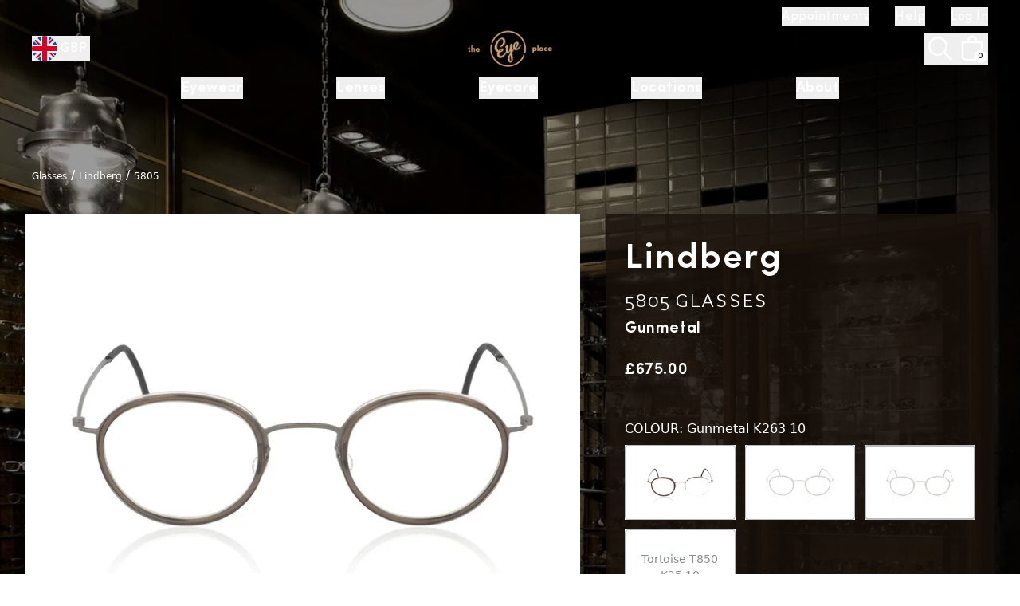

--- FILE ---
content_type: text/css; charset=utf-8
request_url: https://the-eye-place.co.uk/assets/fonts-DGLXzhjG.css
body_size: -231
content:
@font-face{font-family:awConquerorSans;src:url(/assets/aw-conqueror-sans-light-DB0rwtcJ.ttf);font-display:swap}@font-face{font-family:superGrotesk;src:url(/assets/super-grotesk-BKSnYS9p.ttf);font-display:swap}@font-face{font-family:sofiaProRegular;src:url(/assets/SofiaProRegular-CjTg0NGA.woff2) format("woff2");font-display:swap}@font-face{font-family:sofiaProSemiBold;src:url(/assets/SofiaProSemiBold-EnFt6q-c.woff2) format("woff2");font-display:swap}@font-face{font-family:sofiaProBold;src:url(/assets/SofiaProBold-CzVKhJph.woff2) format("woff2");font-display:swap}@font-face{font-family:sofiaProLight;src:url(/assets/SofiaProLight-Cago5LLK.woff2) format("woff2");font-display:swap}


--- FILE ---
content_type: application/javascript
request_url: https://the-eye-place.co.uk/assets/paper_background-CgodMJea.js
body_size: -429
content:
const a="/assets/paper_background-B-MknRmV.png";export{a as p};


--- FILE ---
content_type: application/javascript
request_url: https://the-eye-place.co.uk/assets/components-CcqnNZ9J.js
body_size: 12932
content:
var Ue=Object.defineProperty;var ze=(e,t,r)=>t in e?Ue(e,t,{enumerable:!0,configurable:!0,writable:!0,value:r}):e[t]=r;var C=(e,t,r)=>(ze(e,typeof t!="symbol"?t+"":t,r),r);import{r as d}from"./jsx-runtime-BVzj44tQ.js";import{L as Be,F as Xe,a as Ye,N as We}from"./index-CvJCy-nU.js";import{p as Ve,A as Ge,q as Ke,r as ye,t as Ze,v as pe,E as J,w as Qe,x as we,f as ve,a as ge,y as qe,n as et,z as tt,B as rt,D as nt,d as at,C as it,F as ot}from"./index-D8PDOCvc.js";var lt=-1,st=-2,ut=-3,ct=-4,dt=-5,ft=-6,ht=-7,mt="B",yt="D",Ee="E",pt="M",wt="N",Se="P",vt="R",gt="S",Et="Y",St="U",Rt="Z",Re=class{constructor(){C(this,"promise");C(this,"resolve");C(this,"reject");this.promise=new Promise((e,t)=>{this.resolve=e,this.reject=t})}};function xt(){const e=new TextDecoder;let t="";return new TransformStream({transform(r,n){const a=e.decode(r,{stream:!0}),i=(t+a).split(`
`);t=i.pop()||"";for(const s of i)n.enqueue(s)},flush(r){t&&r.enqueue(t)}})}Object.getOwnPropertyNames(Object.prototype).sort().join("\0");var W=typeof window<"u"?window:typeof globalThis<"u"?globalThis:void 0;function G(e){const{hydrated:t,values:r}=this;if(typeof e=="number")return se.call(this,e);if(!Array.isArray(e)||!e.length)throw new SyntaxError;const n=r.length;for(const a of e)r.push(a);return t.length=r.length,se.call(this,n)}function se(e){const{hydrated:t,values:r,deferred:n,plugins:a}=this;let i;const s=[[e,o=>{i=o}]];let l=[];for(;s.length>0;){const[o,h]=s.pop();switch(o){case ht:h(void 0);continue;case dt:h(null);continue;case st:h(NaN);continue;case ft:h(1/0);continue;case ut:h(-1/0);continue;case ct:h(-0);continue}if(t[o]){h(t[o]);continue}const y=r[o];if(!y||typeof y!="object"){t[o]=y,h(y);continue}if(Array.isArray(y))if(typeof y[0]=="string"){const[c,f,m]=y;switch(c){case yt:h(t[o]=new Date(f));continue;case St:h(t[o]=new URL(f));continue;case mt:h(t[o]=BigInt(f));continue;case vt:h(t[o]=new RegExp(f,m));continue;case Et:h(t[o]=Symbol.for(f));continue;case gt:const u=new Set;t[o]=u;for(let w=1;w<y.length;w++)s.push([y[w],S=>{u.add(S)}]);h(u);continue;case pt:const v=new Map;t[o]=v;for(let w=1;w<y.length;w+=2){const S=[];s.push([y[w+1],p=>{S[1]=p}]),s.push([y[w],p=>{S[0]=p}]),l.push(()=>{v.set(S[0],S[1])})}h(v);continue;case wt:const E=Object.create(null);t[o]=E;for(const w of Object.keys(f).reverse()){const S=[];s.push([f[w],p=>{S[1]=p}]),s.push([Number(w.slice(1)),p=>{S[0]=p}]),l.push(()=>{E[S[0]]=S[1]})}h(E);continue;case Se:if(t[f])h(t[o]=t[f]);else{const w=new Re;n[f]=w,h(t[o]=w.promise)}continue;case Ee:const[,g,b]=y;let x=b&&W&&W[b]?new W[b](g):new Error(g);t[o]=x,h(x);continue;case Rt:h(t[o]=t[f]);continue;default:if(Array.isArray(a)){const w=[],S=y.slice(1);for(let p=0;p<S.length;p++){const R=S[p];s.push([R,_=>{w[p]=_}])}l.push(()=>{for(const p of a){const R=p(y[0],...w);if(R){h(t[o]=R.value);return}}throw new SyntaxError});continue}throw new SyntaxError}}else{const c=[];t[o]=c;for(let f=0;f<y.length;f++){const m=y[f];m!==lt&&s.push([m,u=>{c[f]=u}])}h(c);continue}else{const c={};t[o]=c;for(const f of Object.keys(y).reverse()){const m=[];s.push([y[f],u=>{m[1]=u}]),s.push([Number(f.slice(1)),u=>{m[0]=u}]),l.push(()=>{c[m[0]]=m[1]})}h(c);continue}}for(;l.length>0;)l.pop()();return i}async function bt(e,t){const{plugins:r}=t??{},n=new Re,a=e.pipeThrough(xt()).getReader(),i={values:[],hydrated:[],deferred:{},plugins:r},s=await _t.call(i,a);let l=n.promise;return s.done?n.resolve():l=Lt.call(i,a).then(n.resolve).catch(o=>{for(const h of Object.values(i.deferred))h.reject(o);n.reject(o)}),{done:l.then(()=>a.closed),value:s.value}}async function _t(e){const t=await e.read();if(!t.value)throw new SyntaxError;let r;try{r=JSON.parse(t.value)}catch{throw new SyntaxError}return{done:t.done,value:G.call(this,r)}}async function Lt(e){let t=await e.read();for(;!t.done;){if(!t.value)continue;const r=t.value;switch(r[0]){case Se:{const n=r.indexOf(":"),a=Number(r.slice(1,n)),i=this.deferred[a];if(!i)throw new Error(`Deferred ID ${a} not found in stream`);const s=r.slice(n+1);let l;try{l=JSON.parse(s)}catch{throw new SyntaxError}const o=G.call(this,l);i.resolve(o);break}case Ee:{const n=r.indexOf(":"),a=Number(r.slice(1,n)),i=this.deferred[a];if(!i)throw new Error(`Deferred ID ${a} not found in stream`);const s=r.slice(n+1);let l;try{l=JSON.parse(s)}catch{throw new SyntaxError}const o=G.call(this,l);i.reject(o);break}default:throw new SyntaxError}t=await e.read()}}/**
 * @remix-run/server-runtime v2.15.0
 *
 * Copyright (c) Remix Software Inc.
 *
 * This source code is licensed under the MIT license found in the
 * LICENSE.md file in the root directory of this source tree.
 *
 * @license MIT
 */const xe=Symbol("SingleFetchRedirect");/**
 * @remix-run/react v2.15.0
 *
 * Copyright (c) Remix Software Inc.
 *
 * This source code is licensed under the MIT license found in the
 * LICENSE.md file in the root directory of this source tree.
 *
 * @license MIT
 */function L(){return L=Object.assign?Object.assign.bind():function(e){for(var t=1;t<arguments.length;t++){var r=arguments[t];for(var n in r)Object.prototype.hasOwnProperty.call(r,n)&&(e[n]=r[n])}return e},L.apply(this,arguments)}/**
 * @remix-run/react v2.15.0
 *
 * Copyright (c) Remix Software Inc.
 *
 * This source code is licensed under the MIT license found in the
 * LICENSE.md file in the root directory of this source tree.
 *
 * @license MIT
 */function P(e,t){if(e===!1||e===null||typeof e>"u")throw new Error(t)}/**
 * @remix-run/react v2.15.0
 *
 * Copyright (c) Remix Software Inc.
 *
 * This source code is licensed under the MIT license found in the
 * LICENSE.md file in the root directory of this source tree.
 *
 * @license MIT
 */async function be(e,t){if(e.id in t)return t[e.id];try{let r=await import(e.module);return t[e.id]=r,r}catch(r){return console.error(`Error loading route module \`${e.module}\`, reloading page...`),console.error(r),window.__remixContext.isSpaMode,window.location.reload(),new Promise(()=>{})}}/**
 * @remix-run/react v2.15.0
 *
 * Copyright (c) Remix Software Inc.
 *
 * This source code is licensed under the MIT license found in the
 * LICENSE.md file in the root directory of this source tree.
 *
 * @license MIT
 */function Ot(e,t,r){let n=e.map(i=>{var s;let l=t[i.route.id],o=r.routes[i.route.id];return[o.css?o.css.map(h=>({rel:"stylesheet",href:h})):[],(l==null||(s=l.links)===null||s===void 0?void 0:s.call(l))||[]]}).flat(2),a=Tt(e,r);return Le(n,a)}async function _e(e,t){var r,n;if(!e.css&&!t.links||!Ct())return;let a=[((r=e.css)===null||r===void 0?void 0:r.map(l=>({rel:"stylesheet",href:l})))??[],((n=t.links)===null||n===void 0?void 0:n.call(t))??[]].flat(1);if(a.length===0)return;let i=[];for(let l of a)!Q(l)&&l.rel==="stylesheet"&&i.push({...l,rel:"preload",as:"style"});let s=i.filter(l=>(!l.media||window.matchMedia(l.media).matches)&&!document.querySelector(`link[rel="stylesheet"][href="${l.href}"]`));await Promise.all(s.map(kt))}async function kt(e){return new Promise(t=>{let r=document.createElement("link");Object.assign(r,e);function n(){document.head.contains(r)&&document.head.removeChild(r)}r.onload=()=>{n(),t()},r.onerror=()=>{n(),t()},document.head.appendChild(r)})}function Q(e){return e!=null&&typeof e.page=="string"}function Pt(e){return e==null?!1:e.href==null?e.rel==="preload"&&typeof e.imageSrcSet=="string"&&typeof e.imageSizes=="string":typeof e.rel=="string"&&typeof e.href=="string"}async function Dt(e,t,r){let n=await Promise.all(e.map(async a=>{let i=await be(t.routes[a.route.id],r);return i.links?i.links():[]}));return Le(n.flat(1).filter(Pt).filter(a=>a.rel==="stylesheet"||a.rel==="preload").map(a=>a.rel==="stylesheet"?{...a,rel:"prefetch",as:"style"}:{...a,rel:"prefetch"}))}function ue(e,t,r,n,a,i,s){let l=Oe(e),o=(c,f)=>r[f]?c.route.id!==r[f].route.id:!0,h=(c,f)=>{var m;return r[f].pathname!==c.pathname||((m=r[f].route.path)===null||m===void 0?void 0:m.endsWith("*"))&&r[f].params["*"]!==c.params["*"]};return s==="data"&&(i.v3_singleFetch||a.search!==l.search)?t.filter((c,f)=>{if(!n.routes[c.route.id].hasLoader)return!1;if(o(c,f)||h(c,f))return!0;let u=i.v3_singleFetch||a.search!==l.search;if(c.route.shouldRevalidate){var v;let E=c.route.shouldRevalidate({currentUrl:new URL(a.pathname+a.search+a.hash,window.origin),currentParams:((v=r[0])===null||v===void 0?void 0:v.params)||{},nextUrl:new URL(e,window.origin),nextParams:c.params,defaultShouldRevalidate:u});if(typeof E=="boolean")return E}return u}):t.filter((c,f)=>{let m=n.routes[c.route.id];return(s==="assets"||m.hasLoader)&&(o(c,f)||h(c,f))})}function Nt(e,t,r){let n=Oe(e);return q(t.filter(a=>r.routes[a.route.id].hasLoader&&!r.routes[a.route.id].hasClientLoader).map(a=>{let{pathname:i,search:s}=n,l=new URLSearchParams(s);return l.set("_data",a.route.id),`${i}?${l}`}))}function At(e,t){return q(e.map(r=>{let n=t.routes[r.route.id],a=[n.module];return n.imports&&(a=a.concat(n.imports)),a}).flat(1))}function Tt(e,t){return q(e.map(r=>{let n=t.routes[r.route.id],a=[n.module];return n.imports&&(a=a.concat(n.imports)),a}).flat(1))}function q(e){return[...new Set(e)]}function jt(e){let t={},r=Object.keys(e).sort();for(let n of r)t[n]=e[n];return t}function Le(e,t){let r=new Set,n=new Set(t);return e.reduce((a,i)=>{if(t&&!Q(i)&&i.as==="script"&&i.href&&n.has(i.href))return a;let l=JSON.stringify(jt(i));return r.has(l)||(r.add(l),a.push({key:l,link:i})),a},[])}function Oe(e){let t=Ve(e);return t.search===void 0&&(t.search=""),t}let $;function Ct(){if($!==void 0)return $;let e=document.createElement("link");return $=e.relList.supports("preload"),e=null,$}/**
 * @remix-run/react v2.15.0
 *
 * Copyright (c) Remix Software Inc.
 *
 * This source code is licensed under the MIT license found in the
 * LICENSE.md file in the root directory of this source tree.
 *
 * @license MIT
 */const $t={"&":"\\u0026",">":"\\u003e","<":"\\u003c","\u2028":"\\u2028","\u2029":"\\u2029"},Ft=/[&><\u2028\u2029]/g;function F(e){return e.replace(Ft,t=>$t[t])}function ce(e){return{__html:e}}/**
 * @remix-run/react v2.15.0
 *
 * Copyright (c) Remix Software Inc.
 *
 * This source code is licensed under the MIT license found in the
 * LICENSE.md file in the root directory of this source tree.
 *
 * @license MIT
 */function It(e){return e.headers.get("X-Remix-Catch")!=null}function Ht(e){return e.headers.get("X-Remix-Error")!=null}function Mt(e){return ee(e)&&e.status>=400&&e.headers.get("X-Remix-Error")==null&&e.headers.get("X-Remix-Catch")==null&&e.headers.get("X-Remix-Response")==null}function Jt(e){return e.headers.get("X-Remix-Redirect")!=null}function Ut(e){var t;return!!((t=e.headers.get("Content-Type"))!==null&&t!==void 0&&t.match(/text\/remix-deferred/))}function ee(e){return e!=null&&typeof e.status=="number"&&typeof e.statusText=="string"&&typeof e.headers=="object"&&typeof e.body<"u"}function zt(e){let t=e;return t&&typeof t=="object"&&typeof t.data=="object"&&typeof t.subscribe=="function"&&typeof t.cancel=="function"&&typeof t.resolveData=="function"}async function ke(e,t,r=0){let n=new URL(e.url);n.searchParams.set("_data",t),r>0&&await new Promise(l=>setTimeout(l,5**r*10));let a=await z(e),i=window.__remixRevalidation,s=await fetch(n.href,a).catch(l=>{if(typeof i=="number"&&i===window.__remixRevalidation&&(l==null?void 0:l.name)==="TypeError"&&r<3)return ke(e,t,r+1);throw l});if(Ht(s)){let l=await s.json(),o=new Error(l.message);return o.stack=l.stack,o}if(Mt(s)){let l=await s.text(),o=new Error(l);return o.stack=void 0,o}return s}async function z(e){let t={signal:e.signal};if(e.method!=="GET"){t.method=e.method;let r=e.headers.get("Content-Type");r&&/\bapplication\/json\b/.test(r)?(t.headers={"Content-Type":r},t.body=JSON.stringify(await e.json())):r&&/\btext\/plain\b/.test(r)?(t.headers={"Content-Type":r},t.body=await e.text()):r&&/\bapplication\/x-www-form-urlencoded\b/.test(r)?t.body=new URLSearchParams(await e.text()):t.body=await e.formData()}return t}const Bt="__deferred_promise:";async function Xt(e){if(!e)throw new Error("parseDeferredReadableStream requires stream argument");let t,r={};try{let n=Yt(e),i=(await n.next()).value;if(!i)throw new Error("no critical data");let s=JSON.parse(i);if(typeof s=="object"&&s!==null)for(let[l,o]of Object.entries(s))typeof o!="string"||!o.startsWith(Bt)||(t=t||{},t[l]=new Promise((h,y)=>{r[l]={resolve:c=>{h(c),delete r[l]},reject:c=>{y(c),delete r[l]}}}));return(async()=>{try{for await(let l of n){let[o,...h]=l.split(":"),y=h.join(":"),c=JSON.parse(y);if(o==="data")for(let[f,m]of Object.entries(c))r[f]&&r[f].resolve(m);else if(o==="error")for(let[f,m]of Object.entries(c)){let u=new Error(m.message);u.stack=m.stack,r[f]&&r[f].reject(u)}}for(let[l,o]of Object.entries(r))o.reject(new Ge(`Deferred ${l} will never be resolved`))}catch(l){for(let o of Object.values(r))o.reject(l)}})(),new Ke({...s,...t})}catch(n){for(let a of Object.values(r))a.reject(n);throw n}}async function*Yt(e){let t=e.getReader(),r=[],n=[],a=!1,i=new TextEncoder,s=new TextDecoder,l=async()=>{if(n.length>0)return n.shift();for(;!a&&n.length===0;){let h=await t.read();if(h.done){a=!0;break}r.push(h.value);try{let c=s.decode(de(...r)).split(`

`);if(c.length>=2&&(n.push(...c.slice(0,-1)),r=[i.encode(c.slice(-1).join(`

`))]),n.length>0)break}catch{continue}}return n.length>0||r.length>0&&(n=s.decode(de(...r)).split(`

`).filter(y=>y),r=[]),n.shift()},o=await l();for(;o;)yield o,o=await l()}function de(...e){let t=new Uint8Array(e.reduce((n,a)=>n+a.length,0)),r=0;for(let n of e)t.set(n,r),r+=n.length;return t}/**
 * @remix-run/react v2.15.0
 *
 * Copyright (c) Remix Software Inc.
 *
 * This source code is licensed under the MIT license found in the
 * LICENSE.md file in the root directory of this source tree.
 *
 * @license MIT
 */function br(e,t,r){return async({request:n,matches:a,fetcherKey:i})=>n.method!=="GET"?Wt(n,a):i?Gt(n,a):Vt(e,t,r(),n,a)}async function Wt(e,t){let r=t.find(i=>i.shouldLoad);P(r,"No action match found");let n,a=await r.resolve(async i=>await i(async()=>{let l=B(e.url),o=await z(e),{data:h,status:y}=await te(l,o);return n=y,K(h,r.route.id)}));return ee(a.result)||ye(a.result)?{[r.route.id]:a}:{[r.route.id]:{type:a.type,result:Ze(a.result,n)}}}async function Vt(e,t,r,n,a){let i=new Set,s=!1,l=a.map(()=>fe()),o=Promise.all(l.map(u=>u.promise)),h=fe(),y=De(B(n.url)),c=await z(n),f={},m=Promise.all(a.map(async(u,v)=>u.resolve(async E=>{if(l[v].resolve(),!u.shouldLoad){var g;if(!r.state.initialized)return;if(u.route.id in r.state.loaderData&&e.routes[u.route.id].hasLoader&&(g=t[u.route.id])!==null&&g!==void 0&&g.shouldRevalidate){s=!0;return}}if(e.routes[u.route.id].hasClientLoader){e.routes[u.route.id].hasLoader&&(s=!0);try{let b=await Pe(E,y,c,u.route.id);f[u.route.id]={type:"data",result:b}}catch(b){f[u.route.id]={type:"error",result:b}}return}e.routes[u.route.id].hasLoader&&i.add(u.route.id);try{let b=await E(async()=>{let x=await h.promise;return Ne(x,u.route.id)});f[u.route.id]={type:"data",result:b}}catch(b){f[u.route.id]={type:"error",result:b}}})));if(await o,(!r.state.initialized||i.size===0)&&!window.__remixHdrActive)h.resolve({});else try{s&&i.size>0&&y.searchParams.set("_routes",a.filter(v=>i.has(v.route.id)).map(v=>v.route.id).join(","));let u=await te(y,c);h.resolve(u.data)}catch(u){h.reject(u)}return await m,f}async function Gt(e,t){let r=t.find(a=>a.shouldLoad);P(r,"No fetcher match found");let n=await r.resolve(async a=>{let i=De(B(e.url)),s=await z(e);return Pe(a,i,s,r.route.id)});return{[r.route.id]:n}}function Pe(e,t,r,n){return e(async()=>{let a=new URL(t);a.searchParams.set("_routes",n);let{data:i}=await te(a,r);return Ne(i,n)})}function De(e){let t=e.searchParams.getAll("index");e.searchParams.delete("index");let r=[];for(let n of t)n&&r.push(n);for(let n of r)e.searchParams.append("index",n);return e}function B(e){let t=typeof e=="string"?new URL(e,window.location.origin):e;return t.pathname==="/"?t.pathname="_root.data":t.pathname=`${t.pathname.replace(/\/$/,"")}.data`,t}async function te(e,t){let r=await fetch(e,t);P(r.body,"No response body to decode");try{let n=await Kt(r.body,window);return{status:r.status,data:n.value}}catch(n){throw console.error(n),new Error(`Unable to decode turbo-stream response from URL: ${e.toString()}`)}}function Kt(e,t){return bt(e,{plugins:[(r,...n)=>{if(r==="SanitizedError"){let[a,i,s]=n,l=Error;a&&a in t&&typeof t[a]=="function"&&(l=t[a]);let o=new l(i);return o.stack=s,{value:o}}if(r==="ErrorResponse"){let[a,i,s]=n;return{value:new J(i,s,a)}}if(r==="SingleFetchRedirect")return{value:{[xe]:n[0]}}},(r,n)=>{if(r==="SingleFetchFallback")return{value:void 0};if(r==="SingleFetchClassInstance")return{value:n}}]})}function Ne(e,t){let r=e[xe];return r?K(r,t):e[t]!==void 0?K(e[t],t):null}function K(e,t){if("error"in e)throw e.error;if("redirect"in e){let r={};return e.revalidate&&(r["X-Remix-Revalidate"]="yes"),e.reload&&(r["X-Remix-Reload-Document"]="yes"),e.replace&&(r["X-Remix-Replace"]="yes"),pe(e.redirect,{status:e.status,headers:r})}else{if("data"in e)return e.data;throw new Error(`No response found for routeId "${t}"`)}}function fe(){let e,t,r=new Promise((n,a)=>{e=async i=>{n(i);try{await r}catch{}},t=async i=>{a(i);try{await r}catch{}}});return{promise:r,resolve:e,reject:t}}/**
 * @remix-run/react v2.15.0
 *
 * Copyright (c) Remix Software Inc.
 *
 * This source code is licensed under the MIT license found in the
 * LICENSE.md file in the root directory of this source tree.
 *
 * @license MIT
 */class _r extends d.Component{constructor(t){super(t),this.state={error:t.error||null,location:t.location}}static getDerivedStateFromError(t){return{error:t}}static getDerivedStateFromProps(t,r){return r.location!==t.location?{error:t.error||null,location:t.location}:{error:t.error||r.error,location:r.location}}render(){return this.state.error?d.createElement(Ae,{error:this.state.error,isOutsideRemixApp:!0}):this.props.children}}function Ae({error:e,isOutsideRemixApp:t}){console.error(e);let r=d.createElement("script",{dangerouslySetInnerHTML:{__html:`
        console.log(
          "💿 Hey developer 👋. You can provide a way better UX than this when your app throws errors. Check out https://remix.run/guides/errors for more information."
        );
      `}});if(ye(e))return d.createElement(Z,{title:"Unhandled Thrown Response!"},d.createElement("h1",{style:{fontSize:"24px"}},e.status," ",e.statusText),r);let n;if(e instanceof Error)n=e;else{let a=e==null?"Unknown Error":typeof e=="object"&&"toString"in e?e.toString():JSON.stringify(e);n=new Error(a)}return d.createElement(Z,{title:"Application Error!",isOutsideRemixApp:t},d.createElement("h1",{style:{fontSize:"24px"}},"Application Error"),d.createElement("pre",{style:{padding:"2rem",background:"hsla(10, 50%, 50%, 0.1)",color:"red",overflow:"auto"}},n.stack),r)}function Z({title:e,renderScripts:t,isOutsideRemixApp:r,children:n}){var a;let{routeModules:i}=A();return(a=i.root)!==null&&a!==void 0&&a.Layout&&!r?n:d.createElement("html",{lang:"en"},d.createElement("head",null,d.createElement("meta",{charSet:"utf-8"}),d.createElement("meta",{name:"viewport",content:"width=device-width,initial-scale=1,viewport-fit=cover"}),d.createElement("title",null,e)),d.createElement("body",null,d.createElement("main",{style:{fontFamily:"system-ui, sans-serif",padding:"2rem"}},n,t?d.createElement(wr,null):null)))}/**
 * @remix-run/react v2.15.0
 *
 * Copyright (c) Remix Software Inc.
 *
 * This source code is licensed under the MIT license found in the
 * LICENSE.md file in the root directory of this source tree.
 *
 * @license MIT
 */function Zt(){return d.createElement(Z,{title:"Loading...",renderScripts:!0},d.createElement("script",{dangerouslySetInnerHTML:{__html:`
              console.log(
                "💿 Hey developer 👋. You can provide a way better UX than this " +
                "when your app is loading JS modules and/or running \`clientLoader\` " +
                "functions. Check out https://remix.run/route/hydrate-fallback " +
                "for more information."
              );
            `}}))}/**
 * @remix-run/react v2.15.0
 *
 * Copyright (c) Remix Software Inc.
 *
 * This source code is licensed under the MIT license found in the
 * LICENSE.md file in the root directory of this source tree.
 *
 * @license MIT
 */function Te(e){let t={};return Object.values(e).forEach(r=>{let n=r.parentId||"";t[n]||(t[n]=[]),t[n].push(r)}),t}function Qt(e,t,r){let n=je(t),a=t.HydrateFallback&&(!r||e.id==="root")?t.HydrateFallback:e.id==="root"?Zt:void 0,i=t.ErrorBoundary?t.ErrorBoundary:e.id==="root"?()=>d.createElement(Ae,{error:Qe()}):void 0;return e.id==="root"&&t.Layout?{...n?{element:d.createElement(t.Layout,null,d.createElement(n,null))}:{Component:n},...i?{errorElement:d.createElement(t.Layout,null,d.createElement(i,null))}:{ErrorBoundary:i},...a?{hydrateFallbackElement:d.createElement(t.Layout,null,d.createElement(a,null))}:{HydrateFallback:a}}:{Component:n,ErrorBoundary:i,HydrateFallback:a}}function Lr(e,t,r,n,a,i){return re(t,r,n,a,i,"",Te(t),e)}function I(e,t,r){if(r){let s=`You cannot call ${e==="action"?"serverAction()":"serverLoader()"} in SPA Mode (routeId: "${t.id}")`;throw console.error(s),new J(400,"Bad Request",new Error(s),!0)}let a=`You are trying to call ${e==="action"?"serverAction()":"serverLoader()"} on a route that does not have a server ${e} (routeId: "${t.id}")`;if(e==="loader"&&!t.hasLoader||e==="action"&&!t.hasAction)throw console.error(a),new J(400,"Bad Request",new Error(a),!0)}function V(e,t){let r=e==="clientAction"?"a":"an",n=`Route "${t}" does not have ${r} ${e}, but you are trying to submit to it. To fix this, please add ${r} \`${e}\` function to the route`;throw console.error(n),new J(405,"Method Not Allowed",new Error(n),!0)}function re(e,t,r,n,a,i="",s=Te(e),l){return(s[i]||[]).map(o=>{let h=t[o.id];async function y(x,w,S){if(typeof S=="function")return await S();let p=await tr(x,o);return w?rr(p):p}function c(x,w,S){return o.hasLoader?y(x,w,S):Promise.resolve(null)}function f(x,w,S){if(!o.hasAction)throw V("action",o.id);return y(x,w,S)}async function m(x){let w=t[o.id],S=w?_e(o,w):Promise.resolve();try{return x()}finally{await S}}let u={id:o.id,index:o.index,path:o.path};if(h){var v,E,g;Object.assign(u,{...u,...Qt(o,h,a),handle:h.handle,shouldRevalidate:he(n,h,o.id,l)});let x=r==null||(v=r.loaderData)===null||v===void 0?void 0:v[o.id],w=r==null||(E=r.errors)===null||E===void 0?void 0:E[o.id],S=l==null&&(((g=h.clientLoader)===null||g===void 0?void 0:g.hydrate)===!0||!o.hasLoader);u.loader=async({request:p,params:R},_)=>{try{return await m(async()=>(P(h,"No `routeModule` available for critical-route loader"),h.clientLoader?h.clientLoader({request:p,params:R,async serverLoader(){if(I("loader",o,a),S){if(x!==void 0)return x;if(w!==void 0)throw w;return null}return c(p,!0,_)}}):a?null:c(p,!1,_)))}finally{S=!1}},u.loader.hydrate=ar(o,h,a),u.action=({request:p,params:R},_)=>m(async()=>{if(P(h,"No `routeModule` available for critical-route action"),!h.clientAction){if(a)throw V("clientAction",o.id);return f(p,!1,_)}return h.clientAction({request:p,params:R,async serverAction(){return I("action",o,a),f(p,!0,_)}})})}else o.hasClientLoader||(u.loader=({request:x},w)=>m(()=>a?Promise.resolve(null):c(x,!1,w))),o.hasClientAction||(u.action=({request:x},w)=>m(()=>{if(a)throw V("clientAction",o.id);return f(x,!1,w)})),u.lazy=async()=>{let x=await er(o,t),w={...x};if(x.clientLoader){let S=x.clientLoader;w.loader=(p,R)=>S({...p,async serverLoader(){return I("loader",o,a),c(p.request,!0,R)}})}if(x.clientAction){let S=x.clientAction;w.action=(p,R)=>S({...p,async serverAction(){return I("action",o,a),f(p.request,!0,R)}})}return{...w.loader?{loader:w.loader}:{},...w.action?{action:w.action}:{},hasErrorBoundary:w.hasErrorBoundary,shouldRevalidate:he(n,w,o.id,l),handle:w.handle,Component:w.Component,ErrorBoundary:w.ErrorBoundary}};let b=re(e,t,r,n,a,o.id,s,l);return b.length>0&&(u.children=b),u})}function he(e,t,r,n){if(n)return qt(r,t.shouldRevalidate,n);if(e.v3_singleFetch&&t.shouldRevalidate){let a=t.shouldRevalidate;return i=>a({...i,defaultShouldRevalidate:!0})}return t.shouldRevalidate}function qt(e,t,r){let n=!1;return a=>n?t?t(a):a.defaultShouldRevalidate:(n=!0,r.has(e))}async function er(e,t){let r=await be(e,t);return await _e(e,r),{Component:je(r),ErrorBoundary:r.ErrorBoundary,clientAction:r.clientAction,clientLoader:r.clientLoader,handle:r.handle,links:r.links,meta:r.meta,shouldRevalidate:r.shouldRevalidate}}async function tr(e,t){let r=await ke(e,t.id);if(r instanceof Error)throw r;if(Jt(r))throw nr(r);if(It(r))throw r;return Ut(r)&&r.body?await Xt(r.body):r}function rr(e){if(zt(e))return e.data;if(ee(e)){let t=e.headers.get("Content-Type");return t&&/\bapplication\/json\b/.test(t)?e.json():e.text()}return e}function nr(e){let t=parseInt(e.headers.get("X-Remix-Status"),10)||302,r=e.headers.get("X-Remix-Redirect"),n={},a=e.headers.get("X-Remix-Revalidate");a&&(n["X-Remix-Revalidate"]=a);let i=e.headers.get("X-Remix-Reload-Document");i&&(n["X-Remix-Reload-Document"]=i);let s=e.headers.get("X-Remix-Replace");return s&&(n["X-Remix-Replace"]=s),pe(r,{status:t,headers:n})}function je(e){if(e.default==null)return;if(!(typeof e.default=="object"&&Object.keys(e.default).length===0))return e.default}function ar(e,t,r){return r&&e.id!=="root"||t.clientLoader!=null&&(t.clientLoader.hydrate===!0||e.hasLoader!==!0)}/**
 * @remix-run/react v2.15.0
 *
 * Copyright (c) Remix Software Inc.
 *
 * This source code is licensed under the MIT license found in the
 * LICENSE.md file in the root directory of this source tree.
 *
 * @license MIT
 */const H=new Set,ir=1e3,U=new Set,or=7680;function ne(e,t){return e.v3_lazyRouteDiscovery===!0&&!t}function lr(e,t){let r=new Set(t.state.matches.map(s=>s.route.id)),n=t.state.location.pathname.split("/").filter(Boolean),a=["/"];for(n.pop();n.length>0;)a.push(`/${n.join("/")}`),n.pop();a.forEach(s=>{let l=we(t.routes,s,t.basename);l&&l.forEach(o=>r.add(o.route.id))});let i=[...r].reduce((s,l)=>Object.assign(s,{[l]:e.routes[l]}),{});return{...e,routes:i}}function Or(e,t,r,n,a){if(ne(r,n))return async({path:i,patch:s})=>{U.has(i)||await Ce([i],e,t,r,n,a,s)}}function kr(e,t,r,n,a){d.useEffect(()=>{var i;if(!ne(n,a)||((i=navigator.connection)===null||i===void 0?void 0:i.saveData)===!0)return;function s(c){let f=c.tagName==="FORM"?c.getAttribute("action"):c.getAttribute("href");if(!f)return;let m=new URL(f,window.location.origin);U.has(m.pathname)||H.add(m.pathname)}async function l(){let c=Array.from(H.keys()).filter(f=>U.has(f)?(H.delete(f),!1):!0);if(c.length!==0)try{await Ce(c,t,r,n,a,e.basename,e.patchRoutes)}catch(f){console.error("Failed to fetch manifest patches",f)}}document.body.querySelectorAll("a[data-discover], form[data-discover]").forEach(c=>s(c)),l();let o=ur(l,100);function h(c){return c.nodeType===Node.ELEMENT_NODE}let y=new MutationObserver(c=>{let f=new Set;c.forEach(m=>{[m.target,...m.addedNodes].forEach(u=>{h(u)&&((u.tagName==="A"&&u.getAttribute("data-discover")||u.tagName==="FORM"&&u.getAttribute("data-discover"))&&f.add(u),u.tagName!=="A"&&u.querySelectorAll("a[data-discover], form[data-discover]").forEach(v=>f.add(v)))})}),f.forEach(m=>s(m)),o()});return y.observe(document.documentElement,{subtree:!0,childList:!0,attributes:!0,attributeFilter:["data-discover","href","action"]}),()=>y.disconnect()},[n,a,t,r,e])}async function Ce(e,t,r,n,a,i,s){let l=`${i??"/"}/__manifest`.replace(/\/+/g,"/"),o=new URL(l,window.location.origin);if(e.sort().forEach(u=>o.searchParams.append("p",u)),o.searchParams.set("version",t.version),o.toString().length>or){H.clear();return}let h=await fetch(o);if(h.ok){if(h.status>=400)throw new Error(await h.text())}else throw new Error(`${h.status} ${h.statusText}`);let y=await h.json(),c=new Set(Object.keys(t.routes)),f=Object.values(y).reduce((u,v)=>c.has(v.id)?u:Object.assign(u,{[v.id]:v}),{});Object.assign(t.routes,f),e.forEach(u=>sr(u,U));let m=new Set;Object.values(f).forEach(u=>{(!u.parentId||!f[u.parentId])&&m.add(u.parentId)}),m.forEach(u=>s(u||null,re(f,r,null,n,a,u)))}function sr(e,t){if(t.size>=ir){let r=t.values().next().value;typeof r=="string"&&t.delete(r)}t.add(e)}function ur(e,t){let r;return(...n)=>{window.clearTimeout(r),r=window.setTimeout(()=>e(...n),t)}}/**
 * @remix-run/react v2.15.0
 *
 * Copyright (c) Remix Software Inc.
 *
 * This source code is licensed under the MIT license found in the
 * LICENSE.md file in the root directory of this source tree.
 *
 * @license MIT
 */function $e(){let e=d.useContext(nt);return P(e,"You must render this element inside a <DataRouterContext.Provider> element"),e}function X(){let e=d.useContext(at);return P(e,"You must render this element inside a <DataRouterStateContext.Provider> element"),e}const Fe=d.createContext(void 0);Fe.displayName="Remix";function A(){let e=d.useContext(Fe);return P(e,"You must render this element inside a <Remix> element"),e}function Ie(e,t){let[r,n]=d.useState(!1),[a,i]=d.useState(!1),{onFocus:s,onBlur:l,onMouseEnter:o,onMouseLeave:h,onTouchStart:y}=t,c=d.useRef(null);d.useEffect(()=>{if(e==="render"&&i(!0),e==="viewport"){let u=E=>{E.forEach(g=>{i(g.isIntersecting)})},v=new IntersectionObserver(u,{threshold:.5});return c.current&&v.observe(c.current),()=>{v.disconnect()}}},[e]);let f=()=>{e==="intent"&&n(!0)},m=()=>{e==="intent"&&(n(!1),i(!1))};return d.useEffect(()=>{if(r){let u=setTimeout(()=>{i(!0)},100);return()=>{clearTimeout(u)}}},[r]),[a,c,{onFocus:j(s,f),onBlur:j(l,m),onMouseEnter:j(o,f),onMouseLeave:j(h,m),onTouchStart:j(y,f)}]}const ae=/^(?:[a-z][a-z0-9+.-]*:|\/\/)/i;function ie(e,t,r){return e==="render"&&!t&&!r?"true":void 0}let cr=d.forwardRef(({to:e,prefetch:t="none",discover:r="render",...n},a)=>{let i=typeof e=="string"&&ae.test(e),s=ve(e),[l,o,h]=Ie(t,n);return d.createElement(d.Fragment,null,d.createElement(We,L({},n,h,{ref:He(a,o),to:e,"data-discover":ie(r,i,n.reloadDocument)})),l&&!i?d.createElement(le,{page:s}):null)});cr.displayName="NavLink";let dr=d.forwardRef(({to:e,prefetch:t="none",discover:r="render",...n},a)=>{let i=typeof e=="string"&&ae.test(e),s=ve(e),[l,o,h]=Ie(t,n);return d.createElement(d.Fragment,null,d.createElement(Be,L({},n,h,{ref:He(a,o),to:e,"data-discover":ie(r,i,n.reloadDocument)})),l&&!i?d.createElement(le,{page:s}):null)});dr.displayName="Link";let fr=d.forwardRef(({discover:e="render",...t},r)=>{let n=typeof t.action=="string"&&ae.test(t.action);return d.createElement(Xe,L({},t,{ref:r,"data-discover":ie(e,n,t.reloadDocument)}))});fr.displayName="Form";function j(e,t){return r=>{e&&e(r),r.defaultPrevented||t(r)}}function oe(e,t,r){if(r&&!M)return[e[0]];if(t){let n=e.findIndex(a=>t[a.route.id]!==void 0);return e.slice(0,n+1)}return e}function Pr(){let{isSpaMode:e,manifest:t,routeModules:r,criticalCss:n}=A(),{errors:a,matches:i}=X(),s=oe(i,a,e),l=d.useMemo(()=>Ot(s,r,t),[s,r,t]);return d.createElement(d.Fragment,null,n?d.createElement("style",{dangerouslySetInnerHTML:{__html:n}}):null,l.map(({key:o,link:h})=>Q(h)?d.createElement(le,L({key:o},h)):d.createElement("link",L({key:o},h))))}function le({page:e,...t}){let{router:r}=$e(),n=d.useMemo(()=>we(r.routes,e,r.basename),[r.routes,e,r.basename]);return n?d.createElement(mr,L({page:e,matches:n},t)):(console.warn(`Tried to prefetch ${e} but no routes matched.`),null)}function hr(e){let{manifest:t,routeModules:r}=A(),[n,a]=d.useState([]);return d.useEffect(()=>{let i=!1;return Dt(e,t,r).then(s=>{i||a(s)}),()=>{i=!0}},[e,t,r]),n}function mr({page:e,matches:t,...r}){let n=ge(),{future:a,manifest:i,routeModules:s}=A(),{loaderData:l,matches:o}=X(),h=d.useMemo(()=>ue(e,t,o,i,n,a,"data"),[e,t,o,i,n,a]),y=d.useMemo(()=>{if(!a.v3_singleFetch)return Nt(e,h,i);if(e===n.pathname+n.search+n.hash)return[];let u=new Set,v=!1;if(t.forEach(g=>{var b;i.routes[g.route.id].hasLoader&&(!h.some(x=>x.route.id===g.route.id)&&g.route.id in l&&(b=s[g.route.id])!==null&&b!==void 0&&b.shouldRevalidate||i.routes[g.route.id].hasClientLoader?v=!0:u.add(g.route.id))}),u.size===0)return[];let E=B(e);return v&&u.size>0&&E.searchParams.set("_routes",t.filter(g=>u.has(g.route.id)).map(g=>g.route.id).join(",")),[E.pathname+E.search]},[a.v3_singleFetch,l,n,i,h,t,e,s]),c=d.useMemo(()=>ue(e,t,o,i,n,a,"assets"),[e,t,o,i,n,a]),f=d.useMemo(()=>At(c,i),[c,i]),m=hr(c);return d.createElement(d.Fragment,null,y.map(u=>d.createElement("link",L({key:u,rel:"prefetch",as:"fetch",href:u},r))),f.map(u=>d.createElement("link",L({key:u,rel:"modulepreload",href:u},r))),m.map(({key:u,link:v})=>d.createElement("link",L({key:u},v))))}function Dr(){let{isSpaMode:e,routeModules:t}=A(),{errors:r,matches:n,loaderData:a}=X(),i=ge(),s=oe(n,r,e),l=null;r&&(l=r[s[s.length-1].route.id]);let o=[],h=null,y=[];for(let c=0;c<s.length;c++){let f=s[c],m=f.route.id,u=a[m],v=f.params,E=t[m],g=[],b={id:m,data:u,meta:[],params:f.params,pathname:f.pathname,handle:f.route.handle,error:l};if(y[c]=b,E!=null&&E.meta?g=typeof E.meta=="function"?E.meta({data:u,params:v,location:i,matches:y,error:l}):Array.isArray(E.meta)?[...E.meta]:E.meta:h&&(g=[...h]),g=g||[],!Array.isArray(g))throw new Error("The route at "+f.route.path+` returns an invalid value. All route meta functions must return an array of meta objects.

To reference the meta function API, see https://remix.run/route/meta`);b.meta=g,y[c]=b,o=[...g],h=o}return d.createElement(d.Fragment,null,o.flat().map(c=>{if(!c)return null;if("tagName"in c){let{tagName:f,...m}=c;if(!yr(f))return console.warn(`A meta object uses an invalid tagName: ${f}. Expected either 'link' or 'meta'`),null;let u=f;return d.createElement(u,L({key:JSON.stringify(m)},m))}if("title"in c)return d.createElement("title",{key:"title"},String(c.title));if("charset"in c&&(c.charSet??(c.charSet=c.charset),delete c.charset),"charSet"in c&&c.charSet!=null)return typeof c.charSet=="string"?d.createElement("meta",{key:"charSet",charSet:c.charSet}):null;if("script:ld+json"in c)try{let f=JSON.stringify(c["script:ld+json"]);return d.createElement("script",{key:`script:ld+json:${f}`,type:"application/ld+json",dangerouslySetInnerHTML:{__html:f}})}catch{return null}return d.createElement("meta",L({key:JSON.stringify(c)},c))}))}function yr(e){return typeof e=="string"&&/^(meta|link)$/.test(e)}function pr(e){return d.createElement(qe,e)}let M=!1;function wr(e){let{manifest:t,serverHandoffString:r,abortDelay:n,serializeError:a,isSpaMode:i,future:s,renderMeta:l}=A(),{router:o,static:h,staticContext:y}=$e(),{matches:c}=X(),f=ne(s,i);l&&(l.didRenderScripts=!0);let m=oe(c,null,i);d.useEffect(()=>{M=!0},[]);let u=(p,R)=>{let _;return a&&R instanceof Error?_=a(R):_=R,`${JSON.stringify(p)}:__remixContext.p(!1, ${F(JSON.stringify(_))})`},v=(p,R,_)=>{let O;try{O=JSON.stringify(_)}catch(T){return u(R,T)}return`${JSON.stringify(R)}:__remixContext.p(${F(O)})`},E=(p,R,_)=>{let O;return a&&_ instanceof Error?O=a(_):O=_,`__remixContext.r(${JSON.stringify(p)}, ${JSON.stringify(R)}, !1, ${F(JSON.stringify(O))})`},g=(p,R,_)=>{let O;try{O=JSON.stringify(_)}catch(T){return E(p,R,T)}return`__remixContext.r(${JSON.stringify(p)}, ${JSON.stringify(R)}, ${F(O)})`},b=[],x=d.useMemo(()=>{var p;let R=s.v3_singleFetch?"window.__remixContext.stream = new ReadableStream({start(controller){window.__remixContext.streamController = controller;}}).pipeThrough(new TextEncoderStream());":"",_=y?`window.__remixContext = ${r};${R}`:" ",O=s.v3_singleFetch||y==null?void 0:y.activeDeferreds;_+=O?["__remixContext.p = function(v,e,p,x) {","  if (typeof e !== 'undefined') {",`    x=new Error("Unexpected Server Error");
    x.stack=undefined;`,"    p=Promise.reject(x);","  } else {","    p=Promise.resolve(v);","  }","  return p;","};","__remixContext.n = function(i,k) {","  __remixContext.t = __remixContext.t || {};","  __remixContext.t[i] = __remixContext.t[i] || {};","  let p = new Promise((r, e) => {__remixContext.t[i][k] = {r:(v)=>{r(v);},e:(v)=>{e(v);}};});",typeof n=="number"?`setTimeout(() => {if(typeof p._error !== "undefined" || typeof p._data !== "undefined"){return;} __remixContext.t[i][k].e(new Error("Server timeout."))}, ${n});`:"","  return p;","};","__remixContext.r = function(i,k,v,e,p,x) {","  p = __remixContext.t[i][k];","  if (typeof e !== 'undefined') {",`    x=new Error("Unexpected Server Error");
    x.stack=undefined;`,"    p.e(x);","  } else {","    p.r(v);","  }","};"].join(`
`)+Object.entries(O).map(([k,D])=>{let Me=new Set(D.pendingKeys),Je=D.deferredKeys.map(N=>{if(Me.has(N))return b.push(d.createElement(me,{key:`${k} | ${N}`,deferredData:D,routeId:k,dataKey:N,scriptProps:e,serializeData:g,serializeError:E})),`${JSON.stringify(N)}:__remixContext.n(${JSON.stringify(k)}, ${JSON.stringify(N)})`;{let Y=D.data[N];return typeof Y._error<"u"?u(N,Y._error):v(k,N,Y._data)}}).join(`,
`);return`Object.assign(__remixContext.state.loaderData[${JSON.stringify(k)}], {${Je}});`}).join(`
`)+(b.length>0?`__remixContext.a=${b.length};`:""):"";let T=h?`${(p=t.hmr)!==null&&p!==void 0&&p.runtime?`import ${JSON.stringify(t.hmr.runtime)};`:""}${f?"":`import ${JSON.stringify(t.url)}`};
${m.map((k,D)=>`import * as route${D} from ${JSON.stringify(t.routes[k.route.id].module)};`).join(`
`)}
${f?`window.__remixManifest = ${JSON.stringify(lr(t,o),null,2)};`:""}
window.__remixRouteModules = {${m.map((k,D)=>`${JSON.stringify(k.route.id)}:route${D}`).join(",")}};

import(${JSON.stringify(t.entry.module)});`:" ";return d.createElement(d.Fragment,null,d.createElement("script",L({},e,{suppressHydrationWarning:!0,dangerouslySetInnerHTML:ce(_),type:void 0})),d.createElement("script",L({},e,{suppressHydrationWarning:!0,dangerouslySetInnerHTML:ce(T),type:"module",async:!0})))},[]);if(!h&&typeof __remixContext=="object"&&__remixContext.a)for(let p=0;p<__remixContext.a;p++)b.push(d.createElement(me,{key:p,scriptProps:e,serializeData:g,serializeError:E}));let w=m.map(p=>{let R=t.routes[p.route.id];return(R.imports||[]).concat([R.module])}).flat(1),S=M?[]:t.entry.imports.concat(w);return M?null:d.createElement(d.Fragment,null,f?null:d.createElement("link",{rel:"modulepreload",href:t.url,crossOrigin:e.crossOrigin}),d.createElement("link",{rel:"modulepreload",href:t.entry.module,crossOrigin:e.crossOrigin}),gr(S).map(p=>d.createElement("link",{key:p,rel:"modulepreload",href:p,crossOrigin:e.crossOrigin})),x,b)}function me({dataKey:e,deferredData:t,routeId:r,scriptProps:n,serializeData:a,serializeError:i}){return typeof document>"u"&&t&&e&&r&&P(t.pendingKeys.includes(e),`Deferred data for route ${r} with key ${e} was not pending but tried to render a script for it.`),d.createElement(d.Suspense,{fallback:typeof document>"u"&&t&&e&&r?null:d.createElement("script",L({},n,{async:!0,suppressHydrationWarning:!0,dangerouslySetInnerHTML:{__html:" "}}))},typeof document>"u"&&t&&e&&r?d.createElement(pr,{resolve:t.data[e],errorElement:d.createElement(vr,{dataKey:e,routeId:r,scriptProps:n,serializeError:i}),children:s=>d.createElement("script",L({},n,{async:!0,suppressHydrationWarning:!0,dangerouslySetInnerHTML:{__html:a(r,e,s)}}))}):d.createElement("script",L({},n,{async:!0,suppressHydrationWarning:!0,dangerouslySetInnerHTML:{__html:" "}})))}function vr({dataKey:e,routeId:t,scriptProps:r,serializeError:n}){let a=it();return d.createElement("script",L({},r,{suppressHydrationWarning:!0,dangerouslySetInnerHTML:{__html:n(t,e,a)}}))}function gr(e){return[...new Set(e)]}function Nr(){return et()}function Ar(){return tt()}function Tr(e){return rt(e)}function jr(){return ot()}function Cr(e={}){return Ye(e)}function He(...e){return t=>{e.forEach(r=>{typeof r=="function"?r(t):r!=null&&(r.current=t)})}}export{pr as A,fr as F,dr as L,Dr as M,cr as N,Fe as R,wr as S,L as _,Tr as a,Nr as b,jr as c,Cr as d,Lr as e,Kt as f,re as g,br as h,P as i,Or as j,kr as k,_r as l,A as m,Pr as n,ar as s,Ar as u};


--- FILE ---
content_type: application/javascript
request_url: https://the-eye-place.co.uk/assets/PageIntroSection-3rk9NSiM.js
body_size: 170
content:
import{j as i}from"./jsx-runtime-BVzj44tQ.js";import{g as e}from"./Image-B8nfQ4R9.js";import{c as o}from"./ui-helpers-BTItEB10.js";const c="https://imagedelivery.net/EJatdkLnSv7X8SJcPqrXrQ/e94554d9-6bfd-443b-b45e-ab43f15a1b00";function d({children:a,background:{imageSrc:r,variant:s}}){const t=r||c;return i.jsxs("div",{className:o("-mt-nav relative grid",s==="full-height"&&"h-screen",s==="two-thirds-height"&&"[height:65vh]",s==="auto"&&"h-auto"),children:[i.jsx("img",{alt:"",className:"absolute left-0 top-0 h-full w-full object-cover [grid-area:1/1]",loading:"eager",fetchPriority:"high",width:3200,srcSet:`
          ${e({src:t,width:320})} 320w,
          ${e({src:t,width:640})} 640w,
          ${e({src:t,width:960})} 960w,
          ${e({src:t,width:1280})} 1280w,
          ${e({src:t,width:1600})} 1600w,
          ${e({src:t,width:1920})} 1920w,
          ${e({src:t,width:2560})} 2560w,
          ${e({src:t,width:3200})} 3200w
        `}),i.jsx("div",{className:"relative z-10 grid place-items-center bg-black/40 [grid-area:1/1]",children:a})]})}function n({background:a,children:r}){return a?i.jsx(d,{background:a,children:i.jsx("div",{className:"mt-nav",children:r})}):i.jsx("div",{className:"mt-nav",children:r})}export{n as P};


--- FILE ---
content_type: application/javascript
request_url: https://the-eye-place.co.uk/assets/active-element-history-BMVxsNBp.js
body_size: 71
content:
import{r as c}from"./jsx-runtime-BVzj44tQ.js";import{g as f,o as s}from"./open-closed-DibJCYI1.js";import{f as l}from"./portal-D4cMCTUU.js";function v(t,e,n,r){let u=f(n);c.useEffect(()=>{t=t??window;function d(i){u.current(i)}return t.addEventListener(e,d,r),()=>t.removeEventListener(e,d,r)},[t,e,r])}function w(t,e){let n=c.useRef([]),r=s(t);c.useEffect(()=>{let u=[...n.current];for(let[d,i]of e.entries())if(n.current[d]!==i){let a=r(e,u);return n.current=e,a}},[r,...e])}function m(t){function e(){document.readyState!=="loading"&&(t(),document.removeEventListener("DOMContentLoaded",e))}typeof window<"u"&&typeof document<"u"&&(document.addEventListener("DOMContentLoaded",e),e())}let o=[];m(()=>{function t(e){if(!(e.target instanceof HTMLElement)||e.target===document.body||o[0]===e.target)return;let n=e.target;n=n.closest(l),o.unshift(n??e.target),o=o.filter(r=>r!=null&&r.isConnected),o.splice(10)}window.addEventListener("click",t,{capture:!0}),window.addEventListener("mousedown",t,{capture:!0}),window.addEventListener("focus",t,{capture:!0}),document.body.addEventListener("click",t,{capture:!0}),document.body.addEventListener("mousedown",t,{capture:!0}),document.body.addEventListener("focus",t,{capture:!0})});export{v as E,w as m,o as r};


--- FILE ---
content_type: application/javascript
request_url: https://the-eye-place.co.uk/assets/listbox-C9uVofkU.js
body_size: 5470
content:
import{r as u,R as P}from"./jsx-runtime-BVzj44tQ.js";import{w as Ie,a as ve,l as $e,R as Pe,U as De,n as Te,m as Le,b as Me,y as Fe,r as we,A as Ce,h as _e,j as ke,F as de,_ as Ae}from"./portal-D4cMCTUU.js";import{W as Be,l as Ne,T as Qe,u as Ke,M as He,j as Ue,y as Ve,F as Ge,x as je,a as qe,R as ze,b as Je,d as We,c as Xe,e as y,p as Ze,f as ae}from"./calculate-active-index-CAll5Z1G.js";import{K as be,f as Ye,u as et,I as tt,Q as nt}from"./label-CSo891FC.js";import{K as H,L as U,n as J,o as O,O as ce,y as G,u as K,p as me,c as ot,i as W,$ as it,a as rt,w as lt,_ as xe,e as at,b as st,x as ut,d as dt,R as ct,g as pt,h as ft,f as $,r as vt}from"./open-closed-DibJCYI1.js";import{r as B}from"./index-CvJCy-nU.js";let bt="div";function mt(e,n){let r=`headlessui-control-${u.useId()}`,[t,o]=be(),[s,v]=Ie(),f=ve(),{disabled:l=f||!1,...b}=e,d=u.useMemo(()=>({disabled:l}),[l]),p={ref:n,disabled:l||void 0,"aria-disabled":l||void 0},S=U();return P.createElement($e,{value:l},P.createElement(o,{value:t},P.createElement(v,{value:s},P.createElement(Ye,{id:r},S({ourProps:p,theirProps:{...b,children:P.createElement(Be,null,typeof b.children=="function"?b.children(d):b.children)},slot:d,defaultTag:bt,name:"Field"})))))}let Jt=H(mt);function xt(e,n){let r=u.useRef({left:0,top:0});if(J(()=>{if(!n)return;let o=n.getBoundingClientRect();o&&(r.current=o)},[e,n]),n==null||!e||n===document.activeElement)return!1;let t=n.getBoundingClientRect();return t.top!==r.current.top||t.left!==r.current.left}let pe=/([\u2700-\u27BF]|[\uE000-\uF8FF]|\uD83C[\uDC00-\uDFFF]|\uD83D[\uDC00-\uDFFF]|[\u2011-\u26FF]|\uD83E[\uDD10-\uDDFF])/g;function fe(e){var n,r;let t=(n=e.innerText)!=null?n:"",o=e.cloneNode(!0);if(!(o instanceof HTMLElement))return t;let s=!1;for(let f of o.querySelectorAll('[hidden],[aria-hidden],[role="img"]'))f.remove(),s=!0;let v=s?(r=o.innerText)!=null?r:"":t;return pe.test(v)&&(v=v.replace(pe,"")),v}function gt(e){let n=e.getAttribute("aria-label");if(typeof n=="string")return n.trim();let r=e.getAttribute("aria-labelledby");if(r){let t=r.split(" ").map(o=>{let s=document.getElementById(o);if(s){let v=s.getAttribute("aria-label");return typeof v=="string"?v.trim():fe(s).trim()}return null}).filter(Boolean);if(t.length>0)return t.join(", ")}return fe(e).trim()}function Ot(e){let n=u.useRef(""),r=u.useRef("");return O(()=>{let t=e.current;if(!t)return"";let o=t.innerText;if(n.current===o)return r.current;let s=gt(t).trim().toLowerCase();return n.current=o,r.current=s,s})}var St=(e=>(e[e.Open=0]="Open",e[e.Closed=1]="Closed",e))(St||{}),ht=(e=>(e[e.Single=0]="Single",e[e.Multi=1]="Multi",e))(ht||{}),Et=(e=>(e[e.Pointer=0]="Pointer",e[e.Other=1]="Other",e))(Et||{}),yt=(e=>(e[e.OpenListbox=0]="OpenListbox",e[e.CloseListbox=1]="CloseListbox",e[e.GoToOption=2]="GoToOption",e[e.Search=3]="Search",e[e.ClearSearch=4]="ClearSearch",e[e.RegisterOption=5]="RegisterOption",e[e.UnregisterOption=6]="UnregisterOption",e[e.SetButtonElement=7]="SetButtonElement",e[e.SetOptionsElement=8]="SetOptionsElement",e))(yt||{});function se(e,n=r=>r){let r=e.activeOptionIndex!==null?e.options[e.activeOptionIndex]:null,t=Ae(n(e.options.slice()),s=>s.dataRef.current.domRef.current),o=r?t.indexOf(r):null;return o===-1&&(o=null),{options:t,activeOptionIndex:o}}let Rt={1(e){return e.dataRef.current.disabled||e.listboxState===1?e:{...e,activeOptionIndex:null,listboxState:1,__demoMode:!1}},0(e){if(e.dataRef.current.disabled||e.listboxState===0)return e;let n=e.activeOptionIndex,{isSelected:r}=e.dataRef.current,t=e.options.findIndex(o=>r(o.dataRef.current.value));return t!==-1&&(n=t),{...e,listboxState:0,activeOptionIndex:n,__demoMode:!1}},2(e,n){var r,t,o,s,v;if(e.dataRef.current.disabled||e.listboxState===1)return e;let f={...e,searchQuery:"",activationTrigger:(r=n.trigger)!=null?r:1,__demoMode:!1};if(n.focus===y.Nothing)return{...f,activeOptionIndex:null};if(n.focus===y.Specific)return{...f,activeOptionIndex:e.options.findIndex(d=>d.id===n.id)};if(n.focus===y.Previous){let d=e.activeOptionIndex;if(d!==null){let p=e.options[d].dataRef.current.domRef,S=ae(n,{resolveItems:()=>e.options,resolveActiveIndex:()=>e.activeOptionIndex,resolveId:x=>x.id,resolveDisabled:x=>x.dataRef.current.disabled});if(S!==null){let x=e.options[S].dataRef.current.domRef;if(((t=p.current)==null?void 0:t.previousElementSibling)===x.current||((o=x.current)==null?void 0:o.previousElementSibling)===null)return{...f,activeOptionIndex:S}}}}else if(n.focus===y.Next){let d=e.activeOptionIndex;if(d!==null){let p=e.options[d].dataRef.current.domRef,S=ae(n,{resolveItems:()=>e.options,resolveActiveIndex:()=>e.activeOptionIndex,resolveId:x=>x.id,resolveDisabled:x=>x.dataRef.current.disabled});if(S!==null){let x=e.options[S].dataRef.current.domRef;if(((s=p.current)==null?void 0:s.nextElementSibling)===x.current||((v=x.current)==null?void 0:v.nextElementSibling)===null)return{...f,activeOptionIndex:S}}}}let l=se(e),b=ae(n,{resolveItems:()=>l.options,resolveActiveIndex:()=>l.activeOptionIndex,resolveId:d=>d.id,resolveDisabled:d=>d.dataRef.current.disabled});return{...f,...l,activeOptionIndex:b}},3:(e,n)=>{if(e.dataRef.current.disabled||e.listboxState===1)return e;let r=e.searchQuery!==""?0:1,t=e.searchQuery+n.value.toLowerCase(),o=(e.activeOptionIndex!==null?e.options.slice(e.activeOptionIndex+r).concat(e.options.slice(0,e.activeOptionIndex+r)):e.options).find(v=>{var f;return!v.dataRef.current.disabled&&((f=v.dataRef.current.textValue)==null?void 0:f.startsWith(t))}),s=o?e.options.indexOf(o):-1;return s===-1||s===e.activeOptionIndex?{...e,searchQuery:t}:{...e,searchQuery:t,activeOptionIndex:s,activationTrigger:1}},4(e){return e.dataRef.current.disabled||e.listboxState===1||e.searchQuery===""?e:{...e,searchQuery:""}},5:(e,n)=>{let r={id:n.id,dataRef:n.dataRef},t=se(e,o=>[...o,r]);return e.activeOptionIndex===null&&e.dataRef.current.isSelected(n.dataRef.current.value)&&(t.activeOptionIndex=t.options.indexOf(r)),{...e,...t}},6:(e,n)=>{let r=se(e,t=>{let o=t.findIndex(s=>s.id===n.id);return o!==-1&&t.splice(o,1),t});return{...e,...r,activationTrigger:1}},7:(e,n)=>e.buttonElement===n.element?e:{...e,buttonElement:n.element},8:(e,n)=>e.optionsElement===n.element?e:{...e,optionsElement:n.element}},ue=u.createContext(null);ue.displayName="ListboxActionsContext";function X(e){let n=u.useContext(ue);if(n===null){let r=new Error(`<${e} /> is missing a parent <Listbox /> component.`);throw Error.captureStackTrace&&Error.captureStackTrace(r,X),r}return n}let Z=u.createContext(null);Z.displayName="ListboxDataContext";function j(e){let n=u.useContext(Z);if(n===null){let r=new Error(`<${e} /> is missing a parent <Listbox /> component.`);throw Error.captureStackTrace&&Error.captureStackTrace(r,j),r}return n}function It(e,n){return K(n.type,Rt,e,n)}let $t=u.Fragment;function Pt(e,n){var r;let t=ve(),{value:o,defaultValue:s,form:v,name:f,onChange:l,by:b,invalid:d=!1,disabled:p=t||!1,horizontal:S=!1,multiple:x=!1,__demoMode:i=!1,...h}=e;const A=S?"horizontal":"vertical";let C=G(n),D=Ne(s),[R=x?[]:void 0,T]=Qe(o,l,D),[F,E]=u.useReducer(It,{dataRef:u.createRef(),listboxState:i?0:1,options:[],searchQuery:"",activeOptionIndex:null,activationTrigger:1,optionsVisible:!1,buttonElement:null,optionsElement:null,__demoMode:i}),_=u.useRef({static:!1,hold:!1}),k=u.useRef(new Map),g=Ke(b),M=u.useCallback(m=>K(a.mode,{1:()=>R.some(I=>g(I,m)),0:()=>g(R,m)}),[R]),a=u.useMemo(()=>({...F,value:R,disabled:p,invalid:d,mode:x?1:0,orientation:A,compare:g,isSelected:M,optionsPropsRef:_,listRef:k}),[R,p,d,x,F,k]);J(()=>{F.dataRef.current=a},[a]);let N=a.listboxState===0;Pe(N,[a.buttonElement,a.optionsElement],(m,I)=>{var w;E({type:1}),Ce(I,_e.Loose)||(m.preventDefault(),(w=a.buttonElement)==null||w.focus())});let Y=u.useMemo(()=>({open:a.listboxState===0,disabled:p,invalid:d,value:R}),[a,p,R,d]),ee=O(m=>{let I=a.options.find(w=>w.id===m);I&&V(I.dataRef.current.value)}),te=O(()=>{if(a.activeOptionIndex!==null){let{dataRef:m,id:I}=a.options[a.activeOptionIndex];V(m.current.value),E({type:2,focus:y.Specific,id:I})}}),ne=O(()=>E({type:0})),q=O(()=>E({type:1})),z=me(),oe=O((m,I,w)=>{z.dispose(),z.microTask(()=>m===y.Specific?E({type:2,focus:y.Specific,id:I,trigger:w}):E({type:2,focus:m,trigger:w}))}),ie=O((m,I)=>(E({type:5,id:m,dataRef:I}),()=>E({type:6,id:m}))),V=O(m=>K(a.mode,{0(){return T==null?void 0:T(m)},1(){let I=a.value.slice(),w=I.findIndex(Re=>g(Re,m));return w===-1?I.push(m):I.splice(w,1),T==null?void 0:T(I)}})),re=O(m=>E({type:3,value:m})),c=O(()=>E({type:4})),L=O(m=>{E({type:7,element:m})}),Q=O(m=>{E({type:8,element:m})}),le=u.useMemo(()=>({onChange:V,registerOption:ie,goToOption:oe,closeListbox:q,openListbox:ne,selectActiveOption:te,selectOption:ee,search:re,clearSearch:c,setButtonElement:L,setOptionsElement:Q}),[]),[Oe,Se]=be({inherit:!0}),he={ref:C},Ee=u.useCallback(()=>{if(D!==void 0)return T==null?void 0:T(D)},[T,D]),ye=U();return P.createElement(Se,{value:Oe,props:{htmlFor:(r=a.buttonElement)==null?void 0:r.id},slot:{open:a.listboxState===0,disabled:p}},P.createElement(He,null,P.createElement(ue.Provider,{value:le},P.createElement(Z.Provider,{value:a},P.createElement(ot,{value:K(a.listboxState,{0:W.Open,1:W.Closed})},f!=null&&R!=null&&P.createElement(Ue,{disabled:p,data:{[f]:R},form:v,onReset:Ee}),ye({ourProps:he,theirProps:h,slot:Y,defaultTag:$t,name:"Listbox"}))))))}let Dt="button";function Tt(e,n){var r;let t=j("Listbox.Button"),o=X("Listbox.Button"),s=u.useId(),v=et(),{id:f=v||`headlessui-listbox-button-${s}`,disabled:l=t.disabled||!1,autoFocus:b=!1,...d}=e,p=G(n,Ve(),o.setButtonElement),S=Ge(),x=O(a=>{switch(a.key){case $.Enter:Ze(a.currentTarget);break;case $.Space:case $.ArrowDown:a.preventDefault(),B.flushSync(()=>o.openListbox()),t.value||o.goToOption(y.First);break;case $.ArrowUp:a.preventDefault(),B.flushSync(()=>o.openListbox()),t.value||o.goToOption(y.Last);break}}),i=O(a=>{switch(a.key){case $.Space:a.preventDefault();break}}),h=O(a=>{var N;if(vt(a.currentTarget))return a.preventDefault();t.listboxState===0?(B.flushSync(()=>o.closeListbox()),(N=t.buttonElement)==null||N.focus({preventScroll:!0})):(a.preventDefault(),o.openListbox())}),A=O(a=>a.preventDefault()),C=tt([f]),D=De(),{isFocusVisible:R,focusProps:T}=it({autoFocus:b}),{isHovered:F,hoverProps:E}=rt({isDisabled:l}),{pressed:_,pressProps:k}=lt({disabled:l}),g=u.useMemo(()=>({open:t.listboxState===0,active:_||t.listboxState===0,disabled:l,invalid:t.invalid,value:t.value,hover:F,focus:R,autofocus:b}),[t.listboxState,t.value,l,F,R,_,t.invalid,b]),M=xe(S(),{ref:p,id:f,type:at(e,t.buttonElement),"aria-haspopup":"listbox","aria-controls":(r=t.optionsElement)==null?void 0:r.id,"aria-expanded":t.listboxState===0,"aria-labelledby":C,"aria-describedby":D,disabled:l||void 0,autoFocus:b,onKeyDown:x,onKeyUp:i,onKeyPress:A,onClick:h},T,E,k);return U()({ourProps:M,theirProps:d,slot:g,defaultTag:Dt,name:"Listbox.Button"})}let ge=u.createContext(!1),Lt="div",Mt=ce.RenderStrategy|ce.Static;function Ft(e,n){var r,t;let o=u.useId(),{id:s=`headlessui-listbox-options-${o}`,anchor:v,portal:f=!1,modal:l=!0,transition:b=!1,...d}=e,p=je(v),[S,x]=u.useState(null);p&&(f=!0);let i=j("Listbox.Options"),h=X("Listbox.Options"),A=Te(i.optionsElement),C=st(),[D,R]=ut(b,S,C!==null?(C&W.Open)===W.Open:i.listboxState===0);Le(D,i.buttonElement,h.closeListbox);let T=i.__demoMode?!1:l&&i.listboxState===0;Me(T,A);let F=i.__demoMode?!1:l&&i.listboxState===0;Fe(F,{allowed:u.useCallback(()=>[i.buttonElement,i.optionsElement],[i.buttonElement,i.optionsElement])});let E=i.listboxState!==0,_=xt(E,i.buttonElement)?!1:D,k=D&&i.listboxState===1,g=qe(k,i.value),M=O(c=>i.compare(g,c)),a=u.useMemo(()=>{var c;if(p==null||!((c=p==null?void 0:p.to)!=null&&c.includes("selection")))return null;let L=i.options.findIndex(Q=>M(Q.dataRef.current.value));return L===-1&&(L=0),L},[p,i.options]),N=(()=>{if(p==null)return;if(a===null)return{...p,inner:void 0};let c=Array.from(i.listRef.current.values());return{...p,inner:{listRef:{current:c},index:a}}})(),[Y,ee]=ze(N),te=Je(),ne=G(n,p?Y:null,h.setOptionsElement,x),q=me();u.useEffect(()=>{var c;let L=i.optionsElement;L&&i.listboxState===0&&L!==((c=dt(L))==null?void 0:c.activeElement)&&(L==null||L.focus({preventScroll:!0}))},[i.listboxState,i.optionsElement]);let z=O(c=>{var L,Q;switch(q.dispose(),c.key){case $.Space:if(i.searchQuery!=="")return c.preventDefault(),c.stopPropagation(),h.search(c.key);case $.Enter:if(c.preventDefault(),c.stopPropagation(),i.activeOptionIndex!==null){let{dataRef:le}=i.options[i.activeOptionIndex];h.onChange(le.current.value)}i.mode===0&&(B.flushSync(()=>h.closeListbox()),(L=i.buttonElement)==null||L.focus({preventScroll:!0}));break;case K(i.orientation,{vertical:$.ArrowDown,horizontal:$.ArrowRight}):return c.preventDefault(),c.stopPropagation(),h.goToOption(y.Next);case K(i.orientation,{vertical:$.ArrowUp,horizontal:$.ArrowLeft}):return c.preventDefault(),c.stopPropagation(),h.goToOption(y.Previous);case $.Home:case $.PageUp:return c.preventDefault(),c.stopPropagation(),h.goToOption(y.First);case $.End:case $.PageDown:return c.preventDefault(),c.stopPropagation(),h.goToOption(y.Last);case $.Escape:c.preventDefault(),c.stopPropagation(),B.flushSync(()=>h.closeListbox()),(Q=i.buttonElement)==null||Q.focus({preventScroll:!0});return;case $.Tab:c.preventDefault(),c.stopPropagation(),B.flushSync(()=>h.closeListbox()),ke(i.buttonElement,c.shiftKey?de.Previous:de.Next);break;default:c.key.length===1&&(h.search(c.key),q.setTimeout(()=>h.clearSearch(),350));break}}),oe=(r=i.buttonElement)==null?void 0:r.id,ie=u.useMemo(()=>({open:i.listboxState===0}),[i.listboxState]),V=xe(p?te():{},{id:s,ref:ne,"aria-activedescendant":i.activeOptionIndex===null||(t=i.options[i.activeOptionIndex])==null?void 0:t.id,"aria-multiselectable":i.mode===1?!0:void 0,"aria-labelledby":oe,"aria-orientation":i.orientation,onKeyDown:z,role:"listbox",tabIndex:i.listboxState===0?0:void 0,style:{...d.style,...ee,"--button-width":We(i.buttonElement,!0).width},...ct(R)}),re=U();return P.createElement(we,{enabled:f?e.static||D:!1},P.createElement(Z.Provider,{value:i.mode===1?i:{...i,isSelected:M}},re({ourProps:V,theirProps:d,slot:ie,defaultTag:Lt,features:Mt,visible:_,name:"Listbox.Options"})))}let wt="div";function Ct(e,n){let r=u.useId(),{id:t=`headlessui-listbox-option-${r}`,disabled:o=!1,value:s,...v}=e,f=u.useContext(ge)===!0,l=j("Listbox.Option"),b=X("Listbox.Option"),d=l.activeOptionIndex!==null?l.options[l.activeOptionIndex].id===t:!1,p=l.isSelected(s),S=u.useRef(null),x=Ot(S),i=pt({disabled:o,value:s,domRef:S,get textValue(){return x()}}),h=G(n,S,g=>{g?l.listRef.current.set(t,g):l.listRef.current.delete(t)});J(()=>{if(!l.__demoMode&&l.listboxState===0&&d&&l.activationTrigger!==0)return ft().requestAnimationFrame(()=>{var g,M;(M=(g=S.current)==null?void 0:g.scrollIntoView)==null||M.call(g,{block:"nearest"})})},[S,d,l.__demoMode,l.listboxState,l.activationTrigger,l.activeOptionIndex]),J(()=>{if(!f)return b.registerOption(t,i)},[i,t,f]);let A=O(g=>{var M;if(o)return g.preventDefault();b.onChange(s),l.mode===0&&(B.flushSync(()=>b.closeListbox()),(M=l.buttonElement)==null||M.focus({preventScroll:!0}))}),C=O(()=>{if(o)return b.goToOption(y.Nothing);b.goToOption(y.Specific,t)}),D=Xe(),R=O(g=>{D.update(g),!o&&(d||b.goToOption(y.Specific,t,0))}),T=O(g=>{D.wasMoved(g)&&(o||d||b.goToOption(y.Specific,t,0))}),F=O(g=>{D.wasMoved(g)&&(o||d&&b.goToOption(y.Nothing))}),E=u.useMemo(()=>({active:d,focus:d,selected:p,disabled:o,selectedOption:p&&f}),[d,p,o,f]),_=f?{}:{id:t,ref:h,role:"option",tabIndex:o===!0?void 0:-1,"aria-disabled":o===!0?!0:void 0,"aria-selected":p,disabled:void 0,onClick:A,onFocus:C,onPointerEnter:R,onMouseEnter:R,onPointerMove:T,onMouseMove:T,onPointerLeave:F,onMouseLeave:F},k=U();return!p&&f?null:k({ourProps:_,theirProps:v,slot:E,defaultTag:wt,name:"Listbox.Option"})}let _t=u.Fragment;function kt(e,n){let{options:r,placeholder:t,...o}=e,s={ref:G(n)},v=j("ListboxSelectedOption"),f=u.useMemo(()=>({}),[]),l=v.value===void 0||v.value===null||v.mode===1&&Array.isArray(v.value)&&v.value.length===0,b=U();return P.createElement(ge.Provider,{value:!0},b({ourProps:s,theirProps:{...o,children:P.createElement(P.Fragment,null,t&&l?t:r)},slot:f,defaultTag:_t,name:"ListboxSelectedOption"}))}let At=H(Pt),Bt=H(Tt),Nt=nt,Qt=H(Ft),Kt=H(Ct),Ht=H(kt),Wt=Object.assign(At,{Button:Bt,Label:Nt,Options:Qt,Option:Kt,SelectedOption:Ht});export{Qt as G,Jt as H,Wt as M,Bt as N,Kt as V};


--- FILE ---
content_type: application/javascript
request_url: https://the-eye-place.co.uk/assets/LocalCartContext-BwZkm45Q.js
body_size: 1933
content:
import{r as c,j as w}from"./jsx-runtime-BVzj44tQ.js";import{z as t}from"./index-DXqQCM1T.js";import{u as M}from"./index-CvJCy-nU.js";const p=t.object({currency:t.string(),locale:t.string(),name:t.string(),shopifyPriceListId:t.string().nullable(),shopifyBuyerCountryCode:t.string()}),v=t.object({truncatedTitle:t.string(),truncatedDescription:t.string(),twitterHandle:t.string(),url:t.string(),jsonLd:t.object({name:t.string(),logo:t.string(),sameAs:t.array(t.string())})}),h=t.object({url:t.string(),alt:t.string()}),D=t.discriminatedUnion("type",[t.object({type:t.literal("image"),url:t.string()}),t.object({type:t.literal("video"),embedUrl:t.string(),preview:h.nullish()})]),s=t.object({id:t.string().optional(),alt:t.string()}).and(D),j=t.object({title:t.string(),to:t.string()}),k=t.object({title:t.string(),href:t.string()}),d=t.union([j,k]),O=t.union([t.object({title:t.string(),items:t.array(d)}),d]),H=t.object({title:t.string(),items:t.array(O),footer:j.optional()});t.object({navigation:t.array(H),footer:t.array(t.object({title:t.string(),items:t.array(d)})),shippingHTML:t.string(),returnsHTML:t.string(),branches:t.any().optional(),locale:p,priceListIds:t.array(t.string()),channelId:t.string(),searchIndexHandle:t.string(),labelMap:t.record(t.string()),shopName:t.string(),shopLogo:t.string(),topBanner:t.object({text:t.string(),to:t.string().nullish()}).nullish(),rootSeoInput:v,fathomSiteID:t.string()});const N=t.object({itemId:t.string(),kvKey:t.string(),to:t.string(),quantity:t.number().min(1),image:s.nullish(),categorySlug:t.string()}),P=t.object({id:t.string(),lineItems:t.array(N),createdAt:t.string(),updatedAt:t.string()});t.object({lines:t.array(t.object({itemKeyId:t.string(),quantity:t.number(),title:t.string(),selectedOptionTitles:t.array(t.string()).nullish(),prices:t.array(t.object({amount:t.string(),currency:t.string(),shopifyPriceListId:t.string().nullable()})),inStock:t.boolean(),image:s.nullish(),to:t.string()})),discount:t.object({amount:t.string(),code:t.string()}).nullish(),subtotal:t.string(),locale:p});const T=t.object({name:t.string(),handle:t.string(),websiteExclusionStatus:t.enum(["NoRestrictions","DontSellOnline","DontDisplayBrandOnline","DontDisplayProductsOnline","DontDisplayPricesOnline"]).nullish(),logo:t.string().nullish(),caseAndCloth:t.object({imageUrl:t.string().nullish(),text:t.string()}).nullish(),genericCollectionDescription:t.string(),opticalCollectionDescription:t.string(),sunCollectionDescription:t.string()}),b=t.object({amountCents:t.number().int(),currency:t.string(),compareAtAmountCents:t.number().int().nullish()}),y=t.object({itemId:t.string(),to:t.string(),title:t.string(),media:t.array(s),category:t.object({name:t.string(),handle:t.string()}),brand:t.object({name:t.string(),handle:t.string()}),model:t.object({name:t.string(),handle:t.string()}),colourway:t.object({name:t.string(),handle:t.string()}),attributes:t.object({frameMaterial:t.string().array(),frameShape:t.string().array(),lensWidth:t.number().int().nullish(),sku:t.string().nullish(),gtin:t.string().nullish(),mpn:t.string().nullish(),kids:t.boolean().optional(),sex:t.enum(["Male","Female","Unisex"]).optional()}),price:b,inventoryLevel:t.number().int(),selectedOptions:t.array(t.object({attribute:t.string(),value:t.string()}))}),U=t.object({handle:t.string(),attributes:t.object({colourShort:t.string(),colourShortWithCode:t.string(),colourDescriptiveName:t.string(),colourCode:t.string(),frameColourCategories:t.array(t.string()),lensColourCategories:t.array(t.string())}),inventoryLevel:t.number().int(),to:t.string(),image:h.nullish()}),F=t.object({name:t.string(),handle:t.string(),description:t.string().nullish(),defaultItem:y,colourways:t.array(U),options:t.array(t.string()),category:t.object({name:t.string(),handle:t.string()}),brand:t.object({name:t.string(),handle:t.string()})}),K=t.object({options:t.array(t.string()),handle:t.string(),title:t.string(),attributes:t.object({colourShort:t.string(),colourShortWithCode:t.string(),colourDescriptiveName:t.string(),colourCode:t.string(),frameColourCategories:t.array(t.string()),lensColourCategories:t.array(t.string())}),priceRange:t.object({min:t.number().nullable(),max:t.number().nullable(),currency:t.string()}),defaultItem:y,inventoryLevel:t.number().int(),items:t.array(t.object({itemId:t.string(),to:t.string(),title:t.string(),media:t.array(s),category:t.object({name:t.string(),handle:t.string()}),brand:t.object({name:t.string(),handle:t.string()}),model:t.object({name:t.string(),handle:t.string()}),colourway:t.object({name:t.string(),handle:t.string()}),attributes:t.object({frameMaterial:t.string().array(),frameShape:t.string().array(),lensWidth:t.number().int().nullish(),sku:t.string().nullish(),gtin:t.string().nullish(),mpn:t.string().nullish(),kids:t.boolean().optional(),sex:t.enum(["Male","Female","Unisex"]).optional()}),price:b,inventoryLevel:t.number().int(),selectedOptions:t.array(t.object({attribute:t.string(),value:t.string()}))})),category:t.object({name:t.string(),handle:t.string()}),brand:t.object({name:t.string(),handle:t.string()}),model:t.object({name:t.string(),handle:t.string()})}),q=t.object({priceMin:t.number().nullish(),priceMax:t.number().nullish(),compareAtAmount:t.number().int().nullish(),brandName:t.string(),brandHandle:t.string().optional(),modelName:t.string(),colourShort:t.string(),to:t.string(),imageUrl:t.string().nullish(),imageAlt:t.string().nullish(),createdAt:t.number(),categorySlug:t.string(),locale:t.string(),currency:t.string(),inStock:t.boolean().nullish(),title:t.string().nullish()});t.object({key:t.string(),uiState:t.object({refinementList:t.record(t.string(),t.array(t.string())).optional(),toggle:t.record(t.string(),t.boolean()).optional(),sortBy:t.string().optional()}),excludedAttributes:t.array(t.string()),products:t.array(q),descriptionHTML:t.string().nullish(),image:h.nullish()});t.object({updatedAt:t.number(),createdAt:t.number(),id:t.string(),itemIds:t.array(t.string()),colourCode:t.string(),colourDescription:t.string(),colourShort:t.string(),defaultItem:t.object({colourwayHandle:t.string(),itemId:t.string(),image:s.nullish(),to:t.string()}),countryOfManufacture:t.string().nullish(),popularity:t.number().int().nullish(),priceMin:t.number().nullish(),priceMax:t.number().nullish(),priceCurrency:t.string().nullish(),compareAtAmount:t.number().int().nullish(),modelName:t.string(),modelHandle:t.string(),brandName:t.string(),brandHandle:t.string(),categoryName:t.string(),categoryHandle:t.string(),title:t.string(),colourCategories:t.array(t.string()).nullish(),lensColour:t.array(t.string()).nullish(),material:t.array(t.string()).nullish(),shape:t.array(t.string()).nullish(),lensWidths:t.array(t.number().int()).nullish(),gender:t.string().nullish(),imageUrl:t.string().nullish(),imageAlt:t.string().nullish(),inStock:t.boolean(),onSale:t.boolean(),gradient:t.boolean().nullish(),nosePads:t.boolean().nullish(),hasImage:t.boolean(),flashMirror:t.boolean().nullish(),kids:t.boolean().nullish(),polarised:t.boolean().nullish(),mirror:t.boolean().nullish(),ecoFriendly:t.boolean().nullish(),photochromic:t.boolean().nullish(),collectionHandles:t.array(t.string()).nullish()});const E=t.object({selectedOptions:t.array(t.object({name:t.string(),value:t.coerce.string()})),id:t.string(),price:b,title:t.string()});t.object({id:t.string(),title:t.string(),updatedAt:t.number(),createdAt:t.number(),priceMin:t.number().nullish(),priceMax:t.number().nullish(),priceCurrency:t.string().nullish(),brandName:t.string(),brandHandle:t.string(),handle:t.string(),descriptionHTML:t.string().nullish(),description:t.string().nullish(),categorySlug:t.string(),media:t.array(s),image:s.nullish(),options:t.array(t.object({name:t.string(),values:t.array(t.string())})),variants:E.array()});t.object({brand:T,model:F,colourway:K,item:y});t.object({title:t.string(),slug:t.string(),html:t.string(),seo:t.object({title:t.string(),description:t.string().nullish()})});const C=c.createContext({localCart:null,addItemToLocalCart:()=>{},removeItemFromLocalCart:()=>{},deleteItemFromLocalCart:()=>{},clearLocalCart:()=>{}});function z(){const g=c.useContext(C);if(g===void 0)throw new Error("useAppState must be used within a Provider");return g}function J({children:g,siteIdentifier:S}){const[m,o]=c.useState(null),[,I]=M(),u=`${S}_cart`;function f(e){const i=new Date().toISOString();o(n=>{if(!n)return{id:crypto.randomUUID(),lineItems:[e],createdAt:i,updatedAt:i};const r=n.lineItems.find(a=>a.kvKey===e.kvKey&&a.itemId===e.itemId);return r?(r.quantity+=e.quantity,{...n,updatedAt:i}):{...n,lineItems:[...n.lineItems,e],updatedAt:i}}),I(n=>(n.set("cart","true"),n))}function L(e,i){const n=new Date().toISOString();o(r=>{if(!r)return r;const a=r.lineItems.find(l=>l.kvKey===e&&l.itemId===i);return a?a.quantity===1?{...r,updatedAt:n,lineItems:r.lineItems.filter(l=>l.kvKey!==e&&l.itemId!==i)}:(a.quantity-=1,{...r,updatedAt:n}):r})}function A(e,i){o(n=>n&&{...n,updatedAt:new Date().toISOString(),lineItems:n.lineItems.filter(r=>r.kvKey!==e&&r.itemId!==i)})}function x(){o(null)}return c.useLayoutEffect(()=>{const e=window.localStorage.getItem(u);if(!e)return;const i=P.safeParse(JSON.parse(e)),n=i.success?i.data:null;o(n)},[u]),c.useEffect(()=>{window.localStorage.setItem(u,JSON.stringify(m))},[m,u]),w.jsx(C.Provider,{value:{localCart:m,addItemToLocalCart:f,removeItemFromLocalCart:L,deleteItemFromLocalCart:A,clearLocalCart:x},children:g})}export{J as L,z as u};


--- FILE ---
content_type: application/javascript
request_url: https://the-eye-place.co.uk/assets/Text-CNWO_F6i.js
body_size: 425
content:
import{j as d}from"./jsx-runtime-BVzj44tQ.js";import{c as x}from"./clsx-B-dksMZM.js";import{m as n,f as w}from"./ui-helpers-BTItEB10.js";function h({as:r="span",className:e,color:t="default",format:a,size:o="copy",width:i="default",children:s,...l}){const p={default:"inherit",primary:"text-primary/90",subtle:"text-primary/50",notice:"text-notice",contrast:"text-contrast/90"},m={lead:"text-lead font-medium",copy:"text-copy",fine:"text-fine subpixel-antialiased"},f={default:"max-w-prose",narrow:"max-w-prose-narrow",wide:"max-w-prose-wide"},c=x(n(e,"max-w-")&&f[i],n(e,"whitespace-")&&"whitespace-pre-wrap",n(e,"text-")&&p[t],m[o],e);return d.jsx(r,{...l,className:c,children:a?w(s):s})}function y({as:r="h2",children:e,className:t="",format:a,size:o="heading",width:i="default",...s}){const l={display:"font-bold text-display",heading:"font-bold text-heading",lead:"font-bold text-lead",copy:"font-medium text-copy"},p={default:"max-w-prose",narrow:"max-w-prose-narrow",wide:"max-w-prose-wide"},m=x(n(t,"whitespace-")&&"whitespace-pre-wrap",n(t,"max-w-")&&p[i],n(t,"font-")&&l[o],t);return d.jsx(r,{...s,className:m,children:a?w(e):e})}function j({as:r="section",children:e,className:t,divider:a="none",display:o="grid",heading:i,padding:s="all",...l}){const p={x:"px-6 md:px-8 lg:px-12",y:"py-6 md:py-8 lg:py-12",swimlane:"pt-4 md:pt-8 lg:pt-12 md:pb-4 lg:pb-8",all:"p-6 md:p-8 lg:p-12"},m={none:"border-none",top:"border-t border-primary/05",bottom:"border-b border-primary/05",both:"border-y border-primary/05"},c=x("w-full gap-4 md:gap-8",{flex:"flex",grid:"grid"}[o],n(t,"\\mp[xy]?-")&&p[s],m[a],t);return d.jsxs(r,{...l,className:c,children:[i&&d.jsx(y,{size:"lead",className:s==="y"?p.x:"",children:i}),e]})}function z({children:r,className:e,heading:t,variant:a="default",...o}){const s=x({default:"grid w-full gap-8 p-4 py-8 md:p-8 lg:p-12 justify-items-start",blogPost:"grid md:text-center w-full gap-4 p-4 py-8 md:p-8 lg:p-12 md:justify-items-center",allCollections:"flex justify-between items-baseline gap-8 p-4 md:p-8 lg:p-12"}[a],e);return d.jsxs("header",{...o,className:s,children:[t&&d.jsx(y,{as:"h1",width:"narrow",size:"heading",className:"inline-block",children:t}),r]})}export{y as H,z as P,j as S,h as T};


--- FILE ---
content_type: application/javascript
request_url: https://the-eye-place.co.uk/assets/entry.client-k5NUYmSZ.js
body_size: 40693
content:
import{r as F,j as Yn}from"./jsx-runtime-BVzj44tQ.js";import{c as si,r as ii}from"./index-CvJCy-nU.js";import{E as oi,x as ai,G as ci,H as ui,J as di,a as li}from"./index-D8PDOCvc.js";import{e as fi,i as pi,f as mi,g as hi,s as gi,h as _i,j as Si,k as yi,R as Ei,l as bi,b as Ti}from"./components-CcqnNZ9J.js";/**
 * @remix-run/react v2.15.0
 *
 * Copyright (c) Remix Software Inc.
 *
 * This source code is licensed under the MIT license found in the
 * LICENSE.md file in the root directory of this source tree.
 *
 * @license MIT
 */function vi(e){if(!e)return null;let t=Object.entries(e),n={};for(let[r,s]of t)if(s&&s.__type==="RouteErrorResponse")n[r]=new oi(s.status,s.statusText,s.data,s.internal===!0);else if(s&&s.__type==="Error"){if(s.__subType){let i=window[s.__subType];if(typeof i=="function")try{let o=new i(s.message);o.stack=s.stack,n[r]=o}catch{}}if(n[r]==null){let i=new Error(s.message);i.stack=s.stack,n[r]=i}}else n[r]=s;return n}/**
 * @remix-run/react v2.15.0
 *
 * Copyright (c) Remix Software Inc.
 *
 * This source code is licensed under the MIT license found in the
 * LICENSE.md file in the root directory of this source tree.
 *
 * @license MIT
 */let fe,q,zt=!1;let sn,Nl=new Promise(e=>{sn=e}).catch(()=>{});function Ii(e){if(!q){if(window.__remixContext.future.v3_singleFetch){if(!fe){let a=window.__remixContext.stream;pi(a,"No stream found for single fetch decoding"),window.__remixContext.stream=void 0,fe=mi(a,window).then(c=>{window.__remixContext.state=c.value,fe.value=!0}).catch(c=>{fe.error=c})}if(fe.error)throw fe.error;if(!fe.value)throw fe}let i=hi(window.__remixManifest.routes,window.__remixRouteModules,window.__remixContext.state,window.__remixContext.future,window.__remixContext.isSpaMode),o;if(!window.__remixContext.isSpaMode){o={...window.__remixContext.state,loaderData:{...window.__remixContext.state.loaderData}};let a=ai(i,window.location,window.__remixContext.basename);if(a)for(let c of a){let u=c.route.id,l=window.__remixRouteModules[u],d=window.__remixManifest.routes[u];l&&gi(d,l,window.__remixContext.isSpaMode)&&(l.HydrateFallback||!d.hasLoader)?o.loaderData[u]=void 0:d&&!d.hasLoader&&(o.loaderData[u]=null)}o&&o.errors&&(o.errors=vi(o.errors))}q=ci({routes:i,history:ui(),basename:window.__remixContext.basename,future:{v7_normalizeFormMethod:!0,v7_fetcherPersist:window.__remixContext.future.v3_fetcherPersist,v7_partialHydration:!0,v7_prependBasename:!0,v7_relativeSplatPath:window.__remixContext.future.v3_relativeSplatPath,v7_skipActionErrorRevalidation:window.__remixContext.future.v3_singleFetch===!0},hydrationData:o,mapRouteProperties:di,dataStrategy:window.__remixContext.future.v3_singleFetch?_i(window.__remixManifest,window.__remixRouteModules,()=>q):void 0,patchRoutesOnNavigation:Si(window.__remixManifest,window.__remixRouteModules,window.__remixContext.future,window.__remixContext.isSpaMode,window.__remixContext.basename)}),q.state.initialized&&(zt=!0,q.initialize()),q.createRoutesForHMR=fi,window.__remixRouter=q,sn&&sn(q)}let[t,n]=F.useState(void 0),[r,s]=F.useState(q.state.location);return F.useLayoutEffect(()=>{zt||(zt=!0,q.initialize())},[]),F.useLayoutEffect(()=>q.subscribe(i=>{i.location!==r&&s(i.location)}),[r]),yi(q,window.__remixManifest,window.__remixRouteModules,window.__remixContext.future,window.__remixContext.isSpaMode),F.createElement(F.Fragment,null,F.createElement(Ei.Provider,{value:{manifest:window.__remixManifest,routeModules:window.__remixRouteModules,future:window.__remixContext.future,criticalCss:t,isSpaMode:window.__remixContext.isSpaMode}},F.createElement(bi,{location:r},F.createElement(si,{router:q,fallbackElement:null,future:{v7_startTransition:!0}}))),window.__remixContext.future.v3_singleFetch?F.createElement(F.Fragment,null):null)}const S=typeof __SENTRY_DEBUG__>"u"||__SENTRY_DEBUG__,Ee="8.48.0",E=globalThis;function Ft(e,t,n){const r=E,s=r.__SENTRY__=r.__SENTRY__||{},i=s[Ee]=s[Ee]||{};return i[e]||(i[e]=t())}const _e=typeof __SENTRY_DEBUG__>"u"||__SENTRY_DEBUG__,wi="Sentry Logger ",on=["debug","info","warn","error","log","assert","trace"],Ot={};function Ae(e){if(!("console"in E))return e();const t=E.console,n={},r=Object.keys(Ot);r.forEach(s=>{const i=Ot[s];n[s]=t[s],t[s]=i});try{return e()}finally{r.forEach(s=>{t[s]=n[s]})}}function Ri(){let e=!1;const t={enable:()=>{e=!0},disable:()=>{e=!1},isEnabled:()=>e};return _e?on.forEach(n=>{t[n]=(...r)=>{e&&Ae(()=>{E.console[n](`${wi}[${n}]:`,...r)})}}):on.forEach(n=>{t[n]=()=>{}}),t}const p=Ft("logger",Ri),Gr=50,we="?",Xn=/\(error: (.*)\)/,Vn=/captureMessage|captureException/;function Wr(...e){const t=e.sort((n,r)=>n[0]-r[0]).map(n=>n[1]);return(n,r=0,s=0)=>{const i=[],o=n.split(`
`);for(let a=r;a<o.length;a++){const c=o[a];if(c.length>1024)continue;const u=Xn.test(c)?c.replace(Xn,"$1"):c;if(!u.match(/\S*Error: /)){for(const l of t){const d=l(u);if(d){i.push(d);break}}if(i.length>=Gr+s)break}}return ki(i.slice(s))}}function xi(e){return Array.isArray(e)?Wr(...e):e}function ki(e){if(!e.length)return[];const t=Array.from(e);return/sentryWrapped/.test(gt(t).function||"")&&t.pop(),t.reverse(),Vn.test(gt(t).function||"")&&(t.pop(),Vn.test(gt(t).function||"")&&t.pop()),t.slice(0,Gr).map(n=>({...n,filename:n.filename||gt(t).filename,function:n.function||we}))}function gt(e){return e[e.length-1]||{}}const Yt="<anonymous>";function ie(e){try{return!e||typeof e!="function"?Yt:e.name||Yt}catch{return Yt}}function Kn(e){const t=e.exception;if(t){const n=[];try{return t.values.forEach(r=>{r.stacktrace.frames&&n.push(...r.stacktrace.frames)}),n}catch{return}}}const Rt={},Jn={};function Se(e,t){Rt[e]=Rt[e]||[],Rt[e].push(t)}function ye(e,t){if(!Jn[e]){Jn[e]=!0;try{t()}catch(n){_e&&p.error(`Error while instrumenting ${e}`,n)}}}function Y(e,t){const n=e&&Rt[e];if(n)for(const r of n)try{r(t)}catch(s){_e&&p.error(`Error while triggering instrumentation handler.
Type: ${e}
Name: ${ie(r)}
Error:`,s)}}let Xt=null;function zr(e){const t="error";Se(t,e),ye(t,Ci)}function Ci(){Xt=E.onerror,E.onerror=function(e,t,n,r,s){return Y("error",{column:r,error:s,line:n,msg:e,url:t}),Xt?Xt.apply(this,arguments):!1},E.onerror.__SENTRY_INSTRUMENTED__=!0}let Vt=null;function Yr(e){const t="unhandledrejection";Se(t,e),ye(t,Ni)}function Ni(){Vt=E.onunhandledrejection,E.onunhandledrejection=function(e){return Y("unhandledrejection",e),Vt?Vt.apply(this,arguments):!0},E.onunhandledrejection.__SENTRY_INSTRUMENTED__=!0}function Oe(){return kn(E),E}function kn(e){const t=e.__SENTRY__=e.__SENTRY__||{};return t.version=t.version||Ee,t[Ee]=t[Ee]||{}}const Xr=Object.prototype.toString;function Cn(e){switch(Xr.call(e)){case"[object Error]":case"[object Exception]":case"[object DOMException]":case"[object WebAssembly.Exception]":return!0;default:return oe(e,Error)}}function We(e,t){return Xr.call(e)===`[object ${t}]`}function Vr(e){return We(e,"ErrorEvent")}function Zn(e){return We(e,"DOMError")}function Ai(e){return We(e,"DOMException")}function se(e){return We(e,"String")}function Nn(e){return typeof e=="object"&&e!==null&&"__sentry_template_string__"in e&&"__sentry_template_values__"in e}function An(e){return e===null||Nn(e)||typeof e!="object"&&typeof e!="function"}function Ue(e){return We(e,"Object")}function Ht(e){return typeof Event<"u"&&oe(e,Event)}function Oi(e){return typeof Element<"u"&&oe(e,Element)}function Pi(e){return We(e,"RegExp")}function Ut(e){return!!(e&&e.then&&typeof e.then=="function")}function Mi(e){return Ue(e)&&"nativeEvent"in e&&"preventDefault"in e&&"stopPropagation"in e}function oe(e,t){try{return e instanceof t}catch{return!1}}function Kr(e){return!!(typeof e=="object"&&e!==null&&(e.__isVue||e._isVue))}const Fe=E,Di=80;function Re(e,t={}){if(!e)return"<unknown>";try{let n=e;const r=5,s=[];let i=0,o=0;const a=" > ",c=a.length;let u;const l=Array.isArray(t)?t:t.keyAttrs,d=!Array.isArray(t)&&t.maxStringLength||Di;for(;n&&i++<r&&(u=Li(n,l),!(u==="html"||i>1&&o+s.length*c+u.length>=d));)s.push(u),o+=u.length,n=n.parentNode;return s.reverse().join(a)}catch{return"<unknown>"}}function Li(e,t){const n=e,r=[];if(!n||!n.tagName)return"";if(Fe.HTMLElement&&n instanceof HTMLElement&&n.dataset){if(n.dataset.sentryComponent)return n.dataset.sentryComponent;if(n.dataset.sentryElement)return n.dataset.sentryElement}r.push(n.tagName.toLowerCase());const s=t&&t.length?t.filter(o=>n.getAttribute(o)).map(o=>[o,n.getAttribute(o)]):null;if(s&&s.length)s.forEach(o=>{r.push(`[${o[0]}="${o[1]}"]`)});else{n.id&&r.push(`#${n.id}`);const o=n.className;if(o&&se(o)){const a=o.split(/\s+/);for(const c of a)r.push(`.${c}`)}}const i=["aria-label","type","name","title","alt"];for(const o of i){const a=n.getAttribute(o);a&&r.push(`[${o}="${a}"]`)}return r.join("")}function $i(){try{return Fe.document.location.href}catch{return""}}function Fi(e){return Fe.document&&Fe.document.querySelector?Fe.document.querySelector(e):null}function Jr(e){if(!Fe.HTMLElement)return null;let t=e;const n=5;for(let r=0;r<n;r++){if(!t)return null;if(t instanceof HTMLElement){if(t.dataset.sentryComponent)return t.dataset.sentryComponent;if(t.dataset.sentryElement)return t.dataset.sentryElement}t=t.parentNode}return null}function He(e,t=0){return typeof e!="string"||t===0||e.length<=t?e:`${e.slice(0,t)}...`}function Qn(e,t){if(!Array.isArray(e))return"";const n=[];for(let r=0;r<e.length;r++){const s=e[r];try{Kr(s)?n.push("[VueViewModel]"):n.push(String(s))}catch{n.push("[value cannot be serialized]")}}return n.join(t)}function Hi(e,t,n=!1){return se(e)?Pi(t)?t.test(e):se(t)?n?e===t:e.includes(t):!1:!1}function be(e,t=[],n=!1){return t.some(r=>Hi(e,r,n))}function G(e,t,n){if(!(t in e))return;const r=e[t],s=n(r);typeof s=="function"&&Zr(s,r);try{e[t]=s}catch{_e&&p.log(`Failed to replace method "${t}" in object`,e)}}function V(e,t,n){try{Object.defineProperty(e,t,{value:n,writable:!0,configurable:!0})}catch{_e&&p.log(`Failed to add non-enumerable property "${t}" to object`,e)}}function Zr(e,t){try{const n=t.prototype||{};e.prototype=t.prototype=n,V(e,"__sentry_original__",t)}catch{}}function On(e){return e.__sentry_original__}function Qr(e){if(Cn(e))return{message:e.message,name:e.name,stack:e.stack,...tr(e)};if(Ht(e)){const t={type:e.type,target:er(e.target),currentTarget:er(e.currentTarget),...tr(e)};return typeof CustomEvent<"u"&&oe(e,CustomEvent)&&(t.detail=e.detail),t}else return e}function er(e){try{return Oi(e)?Re(e):Object.prototype.toString.call(e)}catch{return"<unknown>"}}function tr(e){if(typeof e=="object"&&e!==null){const t={};for(const n in e)Object.prototype.hasOwnProperty.call(e,n)&&(t[n]=e[n]);return t}else return{}}function Ui(e,t=40){const n=Object.keys(Qr(e));n.sort();const r=n[0];if(!r)return"[object has no keys]";if(r.length>=t)return He(r,t);for(let s=n.length;s>0;s--){const i=n.slice(0,s).join(", ");if(!(i.length>t))return s===n.length?i:He(i,t)}return""}function P(e){return an(e,new Map)}function an(e,t){if(Bi(e)){const n=t.get(e);if(n!==void 0)return n;const r={};t.set(e,r);for(const s of Object.getOwnPropertyNames(e))typeof e[s]<"u"&&(r[s]=an(e[s],t));return r}if(Array.isArray(e)){const n=t.get(e);if(n!==void 0)return n;const r=[];return t.set(e,r),e.forEach(s=>{r.push(an(s,t))}),r}return e}function Bi(e){if(!Ue(e))return!1;try{const t=Object.getPrototypeOf(e).constructor.name;return!t||t==="Object"}catch{return!0}}const es=1e3;function it(){return Date.now()/es}function ji(){const{performance:e}=E;if(!e||!e.now)return it;const t=Date.now()-e.now(),n=e.timeOrigin==null?t:e.timeOrigin;return()=>(n+e.now())/es}const H=ji(),B=(()=>{const{performance:e}=E;if(!e||!e.now)return;const t=3600*1e3,n=e.now(),r=Date.now(),s=e.timeOrigin?Math.abs(e.timeOrigin+n-r):t,i=s<t,o=e.timing&&e.timing.navigationStart,c=typeof o=="number"?Math.abs(o+n-r):t,u=c<t;return i||u?s<=c?e.timeOrigin:o:r})();function X(){const e=E,t=e.crypto||e.msCrypto;let n=()=>Math.random()*16;try{if(t&&t.randomUUID)return t.randomUUID().replace(/-/g,"");t&&t.getRandomValues&&(n=()=>{const r=new Uint8Array(1);return t.getRandomValues(r),r[0]})}catch{}return("10000000100040008000"+1e11).replace(/[018]/g,r=>(r^(n()&15)>>r/4).toString(16))}function ts(e){return e.exception&&e.exception.values?e.exception.values[0]:void 0}function pe(e){const{message:t,event_id:n}=e;if(t)return t;const r=ts(e);return r?r.type&&r.value?`${r.type}: ${r.value}`:r.type||r.value||n||"<unknown>":n||"<unknown>"}function cn(e,t,n){const r=e.exception=e.exception||{},s=r.values=r.values||[],i=s[0]=s[0]||{};i.value||(i.value=t||""),i.type||(i.type="Error")}function Be(e,t){const n=ts(e);if(!n)return;const r={type:"generic",handled:!0},s=n.mechanism;if(n.mechanism={...r,...s,...t},t&&"data"in t){const i={...s&&s.data,...t.data};n.mechanism.data=i}}function nr(e){if(qi(e))return!0;try{V(e,"__sentry_captured__",!0)}catch{}return!1}function qi(e){try{return e.__sentry_captured__}catch{}}var te;(function(e){e[e.PENDING=0]="PENDING";const n=1;e[e.RESOLVED=n]="RESOLVED";const r=2;e[e.REJECTED=r]="REJECTED"})(te||(te={}));function xe(e){return new z(t=>{t(e)})}function Pt(e){return new z((t,n)=>{n(e)})}class z{constructor(t){z.prototype.__init.call(this),z.prototype.__init2.call(this),z.prototype.__init3.call(this),z.prototype.__init4.call(this),this._state=te.PENDING,this._handlers=[];try{t(this._resolve,this._reject)}catch(n){this._reject(n)}}then(t,n){return new z((r,s)=>{this._handlers.push([!1,i=>{if(!t)r(i);else try{r(t(i))}catch(o){s(o)}},i=>{if(!n)s(i);else try{r(n(i))}catch(o){s(o)}}]),this._executeHandlers()})}catch(t){return this.then(n=>n,t)}finally(t){return new z((n,r)=>{let s,i;return this.then(o=>{i=!1,s=o,t&&t()},o=>{i=!0,s=o,t&&t()}).then(()=>{if(i){r(s);return}n(s)})})}__init(){this._resolve=t=>{this._setResult(te.RESOLVED,t)}}__init2(){this._reject=t=>{this._setResult(te.REJECTED,t)}}__init3(){this._setResult=(t,n)=>{if(this._state===te.PENDING){if(Ut(n)){n.then(this._resolve,this._reject);return}this._state=t,this._value=n,this._executeHandlers()}}}__init4(){this._executeHandlers=()=>{if(this._state===te.PENDING)return;const t=this._handlers.slice();this._handlers=[],t.forEach(n=>{n[0]||(this._state===te.RESOLVED&&n[1](this._value),this._state===te.REJECTED&&n[2](this._value),n[0]=!0)})}}}function Gi(e){const t=H(),n={sid:X(),init:!0,timestamp:t,started:t,duration:0,status:"ok",errors:0,ignoreDuration:!1,toJSON:()=>zi(n)};return e&&je(n,e),n}function je(e,t={}){if(t.user&&(!e.ipAddress&&t.user.ip_address&&(e.ipAddress=t.user.ip_address),!e.did&&!t.did&&(e.did=t.user.id||t.user.email||t.user.username)),e.timestamp=t.timestamp||H(),t.abnormal_mechanism&&(e.abnormal_mechanism=t.abnormal_mechanism),t.ignoreDuration&&(e.ignoreDuration=t.ignoreDuration),t.sid&&(e.sid=t.sid.length===32?t.sid:X()),t.init!==void 0&&(e.init=t.init),!e.did&&t.did&&(e.did=`${t.did}`),typeof t.started=="number"&&(e.started=t.started),e.ignoreDuration)e.duration=void 0;else if(typeof t.duration=="number")e.duration=t.duration;else{const n=e.timestamp-e.started;e.duration=n>=0?n:0}t.release&&(e.release=t.release),t.environment&&(e.environment=t.environment),!e.ipAddress&&t.ipAddress&&(e.ipAddress=t.ipAddress),!e.userAgent&&t.userAgent&&(e.userAgent=t.userAgent),typeof t.errors=="number"&&(e.errors=t.errors),t.status&&(e.status=t.status)}function Wi(e,t){let n={};e.status==="ok"&&(n={status:"exited"}),je(e,n)}function zi(e){return P({sid:`${e.sid}`,init:e.init,started:new Date(e.started*1e3).toISOString(),timestamp:new Date(e.timestamp*1e3).toISOString(),status:e.status,errors:e.errors,did:typeof e.did=="number"||typeof e.did=="string"?`${e.did}`:void 0,duration:e.duration,abnormal_mechanism:e.abnormal_mechanism,attrs:{release:e.release,environment:e.environment,ip_address:e.ipAddress,user_agent:e.userAgent}})}function me(){return X()}function he(){return X().substring(16)}function Bt(e,t,n=2){if(!t||typeof t!="object"||n<=0)return t;if(e&&t&&Object.keys(t).length===0)return e;const r={...e};for(const s in t)Object.prototype.hasOwnProperty.call(t,s)&&(r[s]=Bt(r[s],t[s],n-1));return r}const un="_sentrySpan";function rt(e,t){t?V(e,un,t):delete e[un]}function Mt(e){return e[un]}const Yi=100;class Pn{constructor(){this._notifyingListeners=!1,this._scopeListeners=[],this._eventProcessors=[],this._breadcrumbs=[],this._attachments=[],this._user={},this._tags={},this._extra={},this._contexts={},this._sdkProcessingMetadata={},this._propagationContext={traceId:me(),spanId:he()}}clone(){const t=new Pn;return t._breadcrumbs=[...this._breadcrumbs],t._tags={...this._tags},t._extra={...this._extra},t._contexts={...this._contexts},this._contexts.flags&&(t._contexts.flags={values:[...this._contexts.flags.values]}),t._user=this._user,t._level=this._level,t._session=this._session,t._transactionName=this._transactionName,t._fingerprint=this._fingerprint,t._eventProcessors=[...this._eventProcessors],t._requestSession=this._requestSession,t._attachments=[...this._attachments],t._sdkProcessingMetadata={...this._sdkProcessingMetadata},t._propagationContext={...this._propagationContext},t._client=this._client,t._lastEventId=this._lastEventId,rt(t,Mt(this)),t}setClient(t){this._client=t}setLastEventId(t){this._lastEventId=t}getClient(){return this._client}lastEventId(){return this._lastEventId}addScopeListener(t){this._scopeListeners.push(t)}addEventProcessor(t){return this._eventProcessors.push(t),this}setUser(t){return this._user=t||{email:void 0,id:void 0,ip_address:void 0,username:void 0},this._session&&je(this._session,{user:t}),this._notifyScopeListeners(),this}getUser(){return this._user}getRequestSession(){return this._requestSession}setRequestSession(t){return this._requestSession=t,this}setTags(t){return this._tags={...this._tags,...t},this._notifyScopeListeners(),this}setTag(t,n){return this._tags={...this._tags,[t]:n},this._notifyScopeListeners(),this}setExtras(t){return this._extra={...this._extra,...t},this._notifyScopeListeners(),this}setExtra(t,n){return this._extra={...this._extra,[t]:n},this._notifyScopeListeners(),this}setFingerprint(t){return this._fingerprint=t,this._notifyScopeListeners(),this}setLevel(t){return this._level=t,this._notifyScopeListeners(),this}setTransactionName(t){return this._transactionName=t,this._notifyScopeListeners(),this}setContext(t,n){return n===null?delete this._contexts[t]:this._contexts[t]=n,this._notifyScopeListeners(),this}setSession(t){return t?this._session=t:delete this._session,this._notifyScopeListeners(),this}getSession(){return this._session}update(t){if(!t)return this;const n=typeof t=="function"?t(this):t,[r,s]=n instanceof ke?[n.getScopeData(),n.getRequestSession()]:Ue(n)?[t,t.requestSession]:[],{tags:i,extra:o,user:a,contexts:c,level:u,fingerprint:l=[],propagationContext:d}=r||{};return this._tags={...this._tags,...i},this._extra={...this._extra,...o},this._contexts={...this._contexts,...c},a&&Object.keys(a).length&&(this._user=a),u&&(this._level=u),l.length&&(this._fingerprint=l),d&&(this._propagationContext=d),s&&(this._requestSession=s),this}clear(){return this._breadcrumbs=[],this._tags={},this._extra={},this._user={},this._contexts={},this._level=void 0,this._transactionName=void 0,this._fingerprint=void 0,this._requestSession=void 0,this._session=void 0,rt(this,void 0),this._attachments=[],this.setPropagationContext({traceId:me()}),this._notifyScopeListeners(),this}addBreadcrumb(t,n){const r=typeof n=="number"?n:Yi;if(r<=0)return this;const s={timestamp:it(),...t},i=this._breadcrumbs;return i.push(s),this._breadcrumbs=i.length>r?i.slice(-r):i,this._notifyScopeListeners(),this}getLastBreadcrumb(){return this._breadcrumbs[this._breadcrumbs.length-1]}clearBreadcrumbs(){return this._breadcrumbs=[],this._notifyScopeListeners(),this}addAttachment(t){return this._attachments.push(t),this}clearAttachments(){return this._attachments=[],this}getScopeData(){return{breadcrumbs:this._breadcrumbs,attachments:this._attachments,contexts:this._contexts,tags:this._tags,extra:this._extra,user:this._user,level:this._level,fingerprint:this._fingerprint||[],eventProcessors:this._eventProcessors,propagationContext:this._propagationContext,sdkProcessingMetadata:this._sdkProcessingMetadata,transactionName:this._transactionName,span:Mt(this)}}setSDKProcessingMetadata(t){return this._sdkProcessingMetadata=Bt(this._sdkProcessingMetadata,t,2),this}setPropagationContext(t){return this._propagationContext={spanId:he(),...t},this}getPropagationContext(){return this._propagationContext}captureException(t,n){const r=n&&n.event_id?n.event_id:X();if(!this._client)return p.warn("No client configured on scope - will not capture exception!"),r;const s=new Error("Sentry syntheticException");return this._client.captureException(t,{originalException:t,syntheticException:s,...n,event_id:r},this),r}captureMessage(t,n,r){const s=r&&r.event_id?r.event_id:X();if(!this._client)return p.warn("No client configured on scope - will not capture message!"),s;const i=new Error(t);return this._client.captureMessage(t,n,{originalException:t,syntheticException:i,...r,event_id:s},this),s}captureEvent(t,n){const r=n&&n.event_id?n.event_id:X();return this._client?(this._client.captureEvent(t,{...n,event_id:r},this),r):(p.warn("No client configured on scope - will not capture event!"),r)}_notifyScopeListeners(){this._notifyingListeners||(this._notifyingListeners=!0,this._scopeListeners.forEach(t=>{t(this)}),this._notifyingListeners=!1)}}const ke=Pn;function Xi(){return Ft("defaultCurrentScope",()=>new ke)}function Vi(){return Ft("defaultIsolationScope",()=>new ke)}class Ki{constructor(t,n){let r;t?r=t:r=new ke;let s;n?s=n:s=new ke,this._stack=[{scope:r}],this._isolationScope=s}withScope(t){const n=this._pushScope();let r;try{r=t(n)}catch(s){throw this._popScope(),s}return Ut(r)?r.then(s=>(this._popScope(),s),s=>{throw this._popScope(),s}):(this._popScope(),r)}getClient(){return this.getStackTop().client}getScope(){return this.getStackTop().scope}getIsolationScope(){return this._isolationScope}getStackTop(){return this._stack[this._stack.length-1]}_pushScope(){const t=this.getScope().clone();return this._stack.push({client:this.getClient(),scope:t}),t}_popScope(){return this._stack.length<=1?!1:!!this._stack.pop()}}function qe(){const e=Oe(),t=kn(e);return t.stack=t.stack||new Ki(Xi(),Vi())}function Ji(e){return qe().withScope(e)}function Zi(e,t){const n=qe();return n.withScope(()=>(n.getStackTop().scope=e,t(e)))}function rr(e){return qe().withScope(()=>e(qe().getIsolationScope()))}function Qi(){return{withIsolationScope:rr,withScope:Ji,withSetScope:Zi,withSetIsolationScope:(e,t)=>rr(t),getCurrentScope:()=>qe().getScope(),getIsolationScope:()=>qe().getIsolationScope()}}function ze(e){const t=kn(e);return t.acs?t.acs:Qi()}function w(){const e=Oe();return ze(e).getCurrentScope()}function ce(){const e=Oe();return ze(e).getIsolationScope()}function eo(){return Ft("globalScope",()=>new ke)}function Mn(...e){const t=Oe(),n=ze(t);if(e.length===2){const[r,s]=e;return r?n.withSetScope(r,s):n.withScope(s)}return n.withScope(e[0])}function T(){return w().getClient()}function to(e){const t=e.getPropagationContext(),{traceId:n,spanId:r,parentSpanId:s}=t;return P({trace_id:n,span_id:r,parent_span_id:s})}const no="_sentryMetrics";function dn(e){const t=e[no];if(!t)return;const n={};for(const[,[r,s]]of t)(n[r]||(n[r]=[])).push(P(s));return n}const Q="sentry.source",ns="sentry.sample_rate",Ce="sentry.op",N="sentry.origin",ln="sentry.idle_span_finish_reason",jt="sentry.measurement_unit",qt="sentry.measurement_value",sr="sentry.custom_span_name",ro="sentry.profile_id",Dn="sentry.exclusive_time",so=0,rs=1,A=2;function io(e){if(e<400&&e>=100)return{code:rs};if(e>=400&&e<500)switch(e){case 401:return{code:A,message:"unauthenticated"};case 403:return{code:A,message:"permission_denied"};case 404:return{code:A,message:"not_found"};case 409:return{code:A,message:"already_exists"};case 413:return{code:A,message:"failed_precondition"};case 429:return{code:A,message:"resource_exhausted"};case 499:return{code:A,message:"cancelled"};default:return{code:A,message:"invalid_argument"}}if(e>=500&&e<600)switch(e){case 501:return{code:A,message:"unimplemented"};case 503:return{code:A,message:"unavailable"};case 504:return{code:A,message:"deadline_exceeded"};default:return{code:A,message:"internal_error"}}return{code:A,message:"unknown_error"}}function ss(e,t){e.setAttribute("http.response.status_code",t);const n=io(t);n.message!=="unknown_error"&&e.setStatus(n)}const Ln="sentry-",oo=/^sentry-/,ao=8192;function is(e){const t=uo(e);if(!t)return;const n=Object.entries(t).reduce((r,[s,i])=>{if(s.match(oo)){const o=s.slice(Ln.length);r[o]=i}return r},{});if(Object.keys(n).length>0)return n}function co(e){if(!e)return;const t=Object.entries(e).reduce((n,[r,s])=>(s&&(n[`${Ln}${r}`]=s),n),{});return lo(t)}function uo(e){if(!(!e||!se(e)&&!Array.isArray(e)))return Array.isArray(e)?e.reduce((t,n)=>{const r=ir(n);return Object.entries(r).forEach(([s,i])=>{t[s]=i}),t},{}):ir(e)}function ir(e){return e.split(",").map(t=>t.split("=").map(n=>decodeURIComponent(n.trim()))).reduce((t,[n,r])=>(n&&r&&(t[n]=r),t),{})}function lo(e){if(Object.keys(e).length!==0)return Object.entries(e).reduce((t,[n,r],s)=>{const i=`${encodeURIComponent(n)}=${encodeURIComponent(r)}`,o=s===0?i:`${t},${i}`;return o.length>ao?(_e&&p.warn(`Not adding key: ${n} with val: ${r} to baggage header due to exceeding baggage size limits.`),t):o},"")}const os=new RegExp("^[ \\t]*([0-9a-f]{32})?-?([0-9a-f]{16})?-?([01])?[ \\t]*$");function fo(e){if(!e)return;const t=e.match(os);if(!t)return;let n;return t[3]==="1"?n=!0:t[3]==="0"&&(n=!1),{traceId:t[1],parentSampled:n,parentSpanId:t[2]}}function po(e,t){const n=fo(e),r=is(t);if(!n||!n.traceId)return{traceId:me(),spanId:he()};const{traceId:s,parentSpanId:i,parentSampled:o}=n,a=he();return{traceId:s,parentSpanId:i,spanId:a,sampled:o,dsc:r||{}}}function as(e=me(),t=he(),n){let r="";return n!==void 0&&(r=n?"-1":"-0"),`${e}-${t}${r}`}const cs=0,us=1;let or=!1;function mo(e){const{spanId:t,traceId:n}=e.spanContext(),{data:r,op:s,parent_span_id:i,status:o,origin:a}=b(e);return P({parent_span_id:i,span_id:t,trace_id:n,data:r,op:s,status:o,origin:a})}function ho(e){const{spanId:t,traceId:n,isRemote:r}=e.spanContext(),s=r?t:b(e).parent_span_id,i=r?he():t;return P({parent_span_id:s,span_id:i,trace_id:n})}function go(e){const{traceId:t,spanId:n}=e.spanContext(),r=Pe(e);return as(t,n,r)}function Te(e){return typeof e=="number"?ar(e):Array.isArray(e)?e[0]+e[1]/1e9:e instanceof Date?ar(e.getTime()):H()}function ar(e){return e>9999999999?e/1e3:e}function b(e){if(So(e))return e.getSpanJSON();try{const{spanId:t,traceId:n}=e.spanContext();if(_o(e)){const{attributes:r,startTime:s,name:i,endTime:o,parentSpanId:a,status:c}=e;return P({span_id:t,trace_id:n,data:r,description:i,parent_span_id:a,start_timestamp:Te(s),timestamp:Te(o)||void 0,status:ds(c),op:r[Ce],origin:r[N],_metrics_summary:dn(e)})}return{span_id:t,trace_id:n}}catch{return{}}}function _o(e){const t=e;return!!t.attributes&&!!t.startTime&&!!t.name&&!!t.endTime&&!!t.status}function So(e){return typeof e.getSpanJSON=="function"}function Pe(e){const{traceFlags:t}=e.spanContext();return t===us}function ds(e){if(!(!e||e.code===so))return e.code===rs?"ok":e.message||"unknown_error"}const ve="_sentryChildSpans",fn="_sentryRootSpan";function ls(e,t){const n=e[fn]||e;V(t,fn,n),e[ve]?e[ve].add(t):V(e,ve,new Set([t]))}function yo(e,t){e[ve]&&e[ve].delete(t)}function xt(e){const t=new Set;function n(r){if(!t.has(r)&&Pe(r)){t.add(r);const s=r[ve]?Array.from(r[ve]):[];for(const i of s)n(i)}}return n(e),Array.from(t)}function L(e){return e[fn]||e}function $(){const e=Oe(),t=ze(e);return t.getActiveSpan?t.getActiveSpan():Mt(w())}function fs(){or||(Ae(()=>{console.warn("[Sentry] Deprecation warning: Returning null from `beforeSendSpan` will be disallowed from SDK version 9.0.0 onwards. The callback will only support mutating spans. To drop certain spans, configure the respective integrations directly.")}),or=!0)}let cr=!1;function Eo(){cr||(cr=!0,zr(pn),Yr(pn))}function pn(){const e=$(),t=e&&L(e);if(t){const n="internal_error";S&&p.log(`[Tracing] Root span: ${n} -> Global error occurred`),t.setStatus({code:A,message:n})}}pn.tag="sentry_tracingErrorCallback";const ps="_sentryScope",ms="_sentryIsolationScope";function bo(e,t,n){e&&(V(e,ms,n),V(e,ps,t))}function ur(e){return{scope:e[ps],isolationScope:e[ms]}}function ge(e){if(typeof __SENTRY_TRACING__=="boolean"&&!__SENTRY_TRACING__)return!1;const t=T(),n=e||t&&t.getOptions();return!!n&&(n.enableTracing||"tracesSampleRate"in n||"tracesSampler"in n)}class Ye{constructor(t={}){this._traceId=t.traceId||me(),this._spanId=t.spanId||he()}spanContext(){return{spanId:this._spanId,traceId:this._traceId,traceFlags:cs}}end(t){}setAttribute(t,n){return this}setAttributes(t){return this}setStatus(t){return this}updateName(t){return this}isRecording(){return!1}addEvent(t,n,r){return this}addLink(t){return this}addLinks(t){return this}recordException(t,n){}}const $n="production",hs="_frozenDsc";function dr(e,t){V(e,hs,t)}function gs(e,t){const n=t.getOptions(),{publicKey:r}=t.getDsn()||{},s=P({environment:n.environment||$n,release:n.release,public_key:r,trace_id:e});return t.emit("createDsc",s),s}function _s(e,t){const n=t.getPropagationContext();return n.dsc||gs(n.traceId,e)}function Xe(e){const t=T();if(!t)return{};const n=L(e),r=n[hs];if(r)return r;const s=n.spanContext().traceState,i=s&&s.get("sentry.dsc"),o=i&&is(i);if(o)return o;const a=gs(e.spanContext().traceId,t),c=b(n),u=c.data||{},l=u[ns];l!=null&&(a.sample_rate=`${l}`);const d=u[Q],f=c.description;return d!=="url"&&f&&(a.transaction=f),ge()&&(a.sampled=String(Pe(n))),t.emit("createDsc",a,n),a}function To(e){if(!S)return;const{description:t="< unknown name >",op:n="< unknown op >",parent_span_id:r}=b(e),{spanId:s}=e.spanContext(),i=Pe(e),o=L(e),a=o===e,c=`[Tracing] Starting ${i?"sampled":"unsampled"} ${a?"root ":""}span`,u=[`op: ${n}`,`name: ${t}`,`ID: ${s}`];if(r&&u.push(`parent ID: ${r}`),!a){const{op:l,description:d}=b(o);u.push(`root ID: ${o.spanContext().spanId}`),l&&u.push(`root op: ${l}`),d&&u.push(`root description: ${d}`)}p.log(`${c}
  ${u.join(`
  `)}`)}function vo(e){if(!S)return;const{description:t="< unknown name >",op:n="< unknown op >"}=b(e),{spanId:r}=e.spanContext(),i=L(e)===e,o=`[Tracing] Finishing "${n}" ${i?"root ":""}span "${t}" with ID ${r}`;p.log(o)}function Ss(e){if(typeof e=="boolean")return Number(e);const t=typeof e=="string"?parseFloat(e):e;if(typeof t!="number"||isNaN(t)||t<0||t>1){S&&p.warn(`[Tracing] Given sample rate is invalid. Sample rate must be a boolean or a number between 0 and 1. Got ${JSON.stringify(e)} of type ${JSON.stringify(typeof e)}.`);return}return t}function Io(e,t){if(!ge(e))return[!1];const n=ce().getScopeData().sdkProcessingMetadata.normalizedRequest,r={...t,normalizedRequest:t.normalizedRequest||n};let s;typeof e.tracesSampler=="function"?s=e.tracesSampler(r):r.parentSampled!==void 0?s=r.parentSampled:typeof e.tracesSampleRate<"u"?s=e.tracesSampleRate:s=1;const i=Ss(s);return i===void 0?(S&&p.warn("[Tracing] Discarding transaction because of invalid sample rate."),[!1]):i?Math.random()<i?[!0,i]:(S&&p.log(`[Tracing] Discarding transaction because it's not included in the random sample (sampling rate = ${Number(s)})`),[!1,i]):(S&&p.log(`[Tracing] Discarding transaction because ${typeof e.tracesSampler=="function"?"tracesSampler returned 0 or false":"a negative sampling decision was inherited or tracesSampleRate is set to 0"}`),[!1,i])}const wo=/^(?:(\w+):)\/\/(?:(\w+)(?::(\w+)?)?@)([\w.-]+)(?::(\d+))?\/(.+)/;function Ro(e){return e==="http"||e==="https"}function ot(e,t=!1){const{host:n,path:r,pass:s,port:i,projectId:o,protocol:a,publicKey:c}=e;return`${a}://${c}${t&&s?`:${s}`:""}@${n}${i?`:${i}`:""}/${r&&`${r}/`}${o}`}function xo(e){const t=wo.exec(e);if(!t){Ae(()=>{console.error(`Invalid Sentry Dsn: ${e}`)});return}const[n,r,s="",i="",o="",a=""]=t.slice(1);let c="",u=a;const l=u.split("/");if(l.length>1&&(c=l.slice(0,-1).join("/"),u=l.pop()),u){const d=u.match(/^\d+/);d&&(u=d[0])}return ys({host:i,pass:s,path:c,projectId:u,port:o,protocol:n,publicKey:r})}function ys(e){return{protocol:e.protocol,publicKey:e.publicKey||"",pass:e.pass||"",host:e.host,port:e.port||"",path:e.path||"",projectId:e.projectId}}function ko(e){if(!_e)return!0;const{port:t,projectId:n,protocol:r}=e;return["protocol","publicKey","host","projectId"].find(o=>e[o]?!1:(p.error(`Invalid Sentry Dsn: ${o} missing`),!0))?!1:n.match(/^\d+$/)?Ro(r)?t&&isNaN(parseInt(t,10))?(p.error(`Invalid Sentry Dsn: Invalid port ${t}`),!1):!0:(p.error(`Invalid Sentry Dsn: Invalid protocol ${r}`),!1):(p.error(`Invalid Sentry Dsn: Invalid projectId ${n}`),!1)}function Co(e){const t=typeof e=="string"?xo(e):ys(e);if(!(!t||!ko(t)))return t}function No(){const e=typeof WeakSet=="function",t=e?new WeakSet:[];function n(s){if(e)return t.has(s)?!0:(t.add(s),!1);for(let i=0;i<t.length;i++)if(t[i]===s)return!0;return t.push(s),!1}function r(s){if(e)t.delete(s);else for(let i=0;i<t.length;i++)if(t[i]===s){t.splice(i,1);break}}return[n,r]}function ne(e,t=100,n=1/0){try{return mn("",e,t,n)}catch(r){return{ERROR:`**non-serializable** (${r})`}}}function Es(e,t=3,n=100*1024){const r=ne(e,t);return Mo(r)>n?Es(e,t-1,n):r}function mn(e,t,n=1/0,r=1/0,s=No()){const[i,o]=s;if(t==null||["boolean","string"].includes(typeof t)||typeof t=="number"&&Number.isFinite(t))return t;const a=Ao(e,t);if(!a.startsWith("[object "))return a;if(t.__sentry_skip_normalization__)return t;const c=typeof t.__sentry_override_normalization_depth__=="number"?t.__sentry_override_normalization_depth__:n;if(c===0)return a.replace("object ","");if(i(t))return"[Circular ~]";const u=t;if(u&&typeof u.toJSON=="function")try{const m=u.toJSON();return mn("",m,c-1,r,s)}catch{}const l=Array.isArray(t)?[]:{};let d=0;const f=Qr(t);for(const m in f){if(!Object.prototype.hasOwnProperty.call(f,m))continue;if(d>=r){l[m]="[MaxProperties ~]";break}const h=f[m];l[m]=mn(m,h,c-1,r,s),d++}return o(t),l}function Ao(e,t){try{if(e==="domain"&&t&&typeof t=="object"&&t._events)return"[Domain]";if(e==="domainEmitter")return"[DomainEmitter]";if(typeof global<"u"&&t===global)return"[Global]";if(typeof window<"u"&&t===window)return"[Window]";if(typeof document<"u"&&t===document)return"[Document]";if(Kr(t))return"[VueViewModel]";if(Mi(t))return"[SyntheticEvent]";if(typeof t=="number"&&!Number.isFinite(t))return`[${t}]`;if(typeof t=="function")return`[Function: ${ie(t)}]`;if(typeof t=="symbol")return`[${String(t)}]`;if(typeof t=="bigint")return`[BigInt: ${String(t)}]`;const n=Oo(t);return/^HTML(\w*)Element$/.test(n)?`[HTMLElement: ${n}]`:`[object ${n}]`}catch(n){return`**non-serializable** (${n})`}}function Oo(e){const t=Object.getPrototypeOf(e);return t?t.constructor.name:"null prototype"}function Po(e){return~-encodeURI(e).split(/%..|./).length}function Mo(e){return Po(JSON.stringify(e))}function Ve(e,t=[]){return[e,t]}function Do(e,t){const[n,r]=e;return[n,[...r,t]]}function lr(e,t){const n=e[1];for(const r of n){const s=r[0].type;if(t(r,s))return!0}return!1}function hn(e){return E.__SENTRY__&&E.__SENTRY__.encodePolyfill?E.__SENTRY__.encodePolyfill(e):new TextEncoder().encode(e)}function Lo(e){const[t,n]=e;let r=JSON.stringify(t);function s(i){typeof r=="string"?r=typeof i=="string"?r+i:[hn(r),i]:r.push(typeof i=="string"?hn(i):i)}for(const i of n){const[o,a]=i;if(s(`
${JSON.stringify(o)}
`),typeof a=="string"||a instanceof Uint8Array)s(a);else{let c;try{c=JSON.stringify(a)}catch{c=JSON.stringify(ne(a))}s(c)}}return typeof r=="string"?r:$o(r)}function $o(e){const t=e.reduce((s,i)=>s+i.length,0),n=new Uint8Array(t);let r=0;for(const s of e)n.set(s,r),r+=s.length;return n}function Fo(e){return[{type:"span"},e]}function Ho(e){const t=typeof e.data=="string"?hn(e.data):e.data;return[P({type:"attachment",length:t.length,filename:e.filename,content_type:e.contentType,attachment_type:e.attachmentType}),t]}const Uo={session:"session",sessions:"session",attachment:"attachment",transaction:"transaction",event:"error",client_report:"internal",user_report:"default",profile:"profile",profile_chunk:"profile",replay_event:"replay",replay_recording:"replay",check_in:"monitor",feedback:"feedback",span:"span",statsd:"metric_bucket",raw_security:"security"};function fr(e){return Uo[e]}function bs(e){if(!e||!e.sdk)return;const{name:t,version:n}=e.sdk;return{name:t,version:n}}function Bo(e,t,n,r){const s=e.sdkProcessingMetadata&&e.sdkProcessingMetadata.dynamicSamplingContext;return{event_id:e.event_id,sent_at:new Date().toISOString(),...t&&{sdk:t},...!!n&&r&&{dsn:ot(r)},...s&&{trace:P({...s})}}}function jo(e,t){return t&&(e.sdk=e.sdk||{},e.sdk.name=e.sdk.name||t.name,e.sdk.version=e.sdk.version||t.version,e.sdk.integrations=[...e.sdk.integrations||[],...t.integrations||[]],e.sdk.packages=[...e.sdk.packages||[],...t.packages||[]]),e}function qo(e,t,n,r){const s=bs(n),i={sent_at:new Date().toISOString(),...s&&{sdk:s},...!!r&&t&&{dsn:ot(t)}},o="aggregates"in e?[{type:"sessions"},e]:[{type:"session"},e.toJSON()];return Ve(i,[o])}function Go(e,t,n,r){const s=bs(n),i=e.type&&e.type!=="replay_event"?e.type:"event";jo(e,n&&n.sdk);const o=Bo(e,s,r,t);return delete e.sdkProcessingMetadata,Ve(o,[[{type:i},e]])}function Wo(e,t){function n(l){return!!l.trace_id&&!!l.public_key}const r=Xe(e[0]),s=t&&t.getDsn(),i=t&&t.getOptions().tunnel,o={sent_at:new Date().toISOString(),...n(r)&&{trace:r},...!!i&&s&&{dsn:ot(s)}},a=t&&t.getOptions().beforeSendSpan,c=a?l=>{const d=a(b(l));return d||fs(),d}:l=>b(l),u=[];for(const l of e){const d=c(l);d&&u.push(Fo(d))}return Ve(o,u)}function zo(e,t,n,r=$()){const s=r&&L(r);s&&(S&&p.log(`[Measurement] Setting measurement on root span: ${e} = ${t} ${n}`),s.addEvent(e,{[qt]:t,[jt]:n}))}function pr(e){if(!e||e.length===0)return;const t={};return e.forEach(n=>{const r=n.attributes||{},s=r[jt],i=r[qt];typeof s=="string"&&typeof i=="number"&&(t[n.name]={value:i,unit:s})}),t}const mr=1e3;class Fn{constructor(t={}){this._traceId=t.traceId||me(),this._spanId=t.spanId||he(),this._startTime=t.startTimestamp||H(),this._attributes={},this.setAttributes({[N]:"manual",[Ce]:t.op,...t.attributes}),this._name=t.name,t.parentSpanId&&(this._parentSpanId=t.parentSpanId),"sampled"in t&&(this._sampled=t.sampled),t.endTimestamp&&(this._endTime=t.endTimestamp),this._events=[],this._isStandaloneSpan=t.isStandalone,this._endTime&&this._onSpanEnded()}addLink(t){return this}addLinks(t){return this}recordException(t,n){}spanContext(){const{_spanId:t,_traceId:n,_sampled:r}=this;return{spanId:t,traceId:n,traceFlags:r?us:cs}}setAttribute(t,n){return n===void 0?delete this._attributes[t]:this._attributes[t]=n,this}setAttributes(t){return Object.keys(t).forEach(n=>this.setAttribute(n,t[n])),this}updateStartTime(t){this._startTime=Te(t)}setStatus(t){return this._status=t,this}updateName(t){return this._name=t,this.setAttribute(Q,"custom"),this}end(t){this._endTime||(this._endTime=Te(t),vo(this),this._onSpanEnded())}getSpanJSON(){return P({data:this._attributes,description:this._name,op:this._attributes[Ce],parent_span_id:this._parentSpanId,span_id:this._spanId,start_timestamp:this._startTime,status:ds(this._status),timestamp:this._endTime,trace_id:this._traceId,origin:this._attributes[N],_metrics_summary:dn(this),profile_id:this._attributes[ro],exclusive_time:this._attributes[Dn],measurements:pr(this._events),is_segment:this._isStandaloneSpan&&L(this)===this||void 0,segment_id:this._isStandaloneSpan?L(this).spanContext().spanId:void 0})}isRecording(){return!this._endTime&&!!this._sampled}addEvent(t,n,r){S&&p.log("[Tracing] Adding an event to span:",t);const s=hr(n)?n:r||H(),i=hr(n)?{}:n||{},o={name:t,time:Te(s),attributes:i};return this._events.push(o),this}isStandaloneSpan(){return!!this._isStandaloneSpan}_onSpanEnded(){const t=T();if(t&&t.emit("spanEnd",this),!(this._isStandaloneSpan||this===L(this)))return;if(this._isStandaloneSpan){this._sampled?Xo(Wo([this],t)):(S&&p.log("[Tracing] Discarding standalone span because its trace was not chosen to be sampled."),t&&t.recordDroppedEvent("sample_rate","span"));return}const r=this._convertSpanToTransaction();r&&(ur(this).scope||w()).captureEvent(r)}_convertSpanToTransaction(){if(!gr(b(this)))return;this._name||(S&&p.warn("Transaction has no name, falling back to `<unlabeled transaction>`."),this._name="<unlabeled transaction>");const{scope:t,isolationScope:n}=ur(this),s=(t||w()).getClient()||T();if(this._sampled!==!0){S&&p.log("[Tracing] Discarding transaction because its trace was not chosen to be sampled."),s&&s.recordDroppedEvent("sample_rate","transaction");return}const o=xt(this).filter(d=>d!==this&&!Yo(d)).map(d=>b(d)).filter(gr),a=this._attributes[Q];delete this._attributes[sr],o.forEach(d=>{d.data&&delete d.data[sr]});const c={contexts:{trace:mo(this)},spans:o.length>mr?o.sort((d,f)=>d.start_timestamp-f.start_timestamp).slice(0,mr):o,start_timestamp:this._startTime,timestamp:this._endTime,transaction:this._name,type:"transaction",sdkProcessingMetadata:{capturedSpanScope:t,capturedSpanIsolationScope:n,...P({dynamicSamplingContext:Xe(this)})},_metrics_summary:dn(this),...a&&{transaction_info:{source:a}}},u=pr(this._events);return u&&Object.keys(u).length&&(S&&p.log("[Measurements] Adding measurements to transaction event",JSON.stringify(u,void 0,2)),c.measurements=u),c}}function hr(e){return e&&typeof e=="number"||e instanceof Date||Array.isArray(e)}function gr(e){return!!e.start_timestamp&&!!e.timestamp&&!!e.span_id&&!!e.trace_id}function Yo(e){return e instanceof Fn&&e.isStandaloneSpan()}function Xo(e){const t=T();if(!t)return;const n=e[1];if(!n||n.length===0){t.recordDroppedEvent("before_send","span");return}t.sendEnvelope(e)}const Ts="__SENTRY_SUPPRESS_TRACING__";function at(e){const t=Is();if(t.startInactiveSpan)return t.startInactiveSpan(e);const n=Ko(e),{forceTransaction:r,parentSpan:s}=e;return(e.scope?o=>Mn(e.scope,o):s!==void 0?o=>vs(s,o):o=>o())(()=>{const o=w(),a=Zo(o);return e.onlyIfParent&&!a?new Ye:Vo({parentSpan:a,spanArguments:n,forceTransaction:r,scope:o})})}function vs(e,t){const n=Is();return n.withActiveSpan?n.withActiveSpan(e,t):Mn(r=>(rt(r,e||void 0),t(r)))}function Vo({parentSpan:e,spanArguments:t,forceTransaction:n,scope:r}){if(!ge())return new Ye;const s=ce();let i;if(e&&!n)i=Jo(e,r,t),ls(e,i);else if(e){const o=Xe(e),{traceId:a,spanId:c}=e.spanContext(),u=Pe(e);i=_r({traceId:a,parentSpanId:c,...t},r,u),dr(i,o)}else{const{traceId:o,dsc:a,parentSpanId:c,sampled:u}={...s.getPropagationContext(),...r.getPropagationContext()};i=_r({traceId:o,parentSpanId:c,...t},r,u),a&&dr(i,a)}return To(i),bo(i,r,s),i}function Ko(e){const n={isStandalone:(e.experimental||{}).standalone,...e};if(e.startTime){const r={...n};return r.startTimestamp=Te(e.startTime),delete r.startTime,r}return n}function Is(){const e=Oe();return ze(e)}function _r(e,t,n){const r=T(),s=r&&r.getOptions()||{},{name:i="",attributes:o}=e,[a,c]=t.getScopeData().sdkProcessingMetadata[Ts]?[!1]:Io(s,{name:i,parentSampled:n,attributes:o,transactionContext:{name:i,parentSampled:n}}),u=new Fn({...e,attributes:{[Q]:"custom",...e.attributes},sampled:a});return c!==void 0&&u.setAttribute(ns,c),r&&r.emit("spanStart",u),u}function Jo(e,t,n){const{spanId:r,traceId:s}=e.spanContext(),i=t.getScopeData().sdkProcessingMetadata[Ts]?!1:Pe(e),o=i?new Fn({...n,parentSpanId:r,traceId:s,sampled:i}):new Ye({traceId:s});ls(e,o);const a=T();return a&&(a.emit("spanStart",o),n.endTimestamp&&a.emit("spanEnd",o)),o}function Zo(e){const t=Mt(e);if(!t)return;const n=T();return(n?n.getOptions():{}).parentSpanIsAlwaysRootSpan?L(t):t}const kt={idleTimeout:1e3,finalTimeout:3e4,childSpanTimeout:15e3},Qo="heartbeatFailed",ea="idleTimeout",ta="finalTimeout",na="externalFinish";function ws(e,t={}){const n=new Map;let r=!1,s,i=na,o=!t.disableAutoFinish;const a=[],{idleTimeout:c=kt.idleTimeout,finalTimeout:u=kt.finalTimeout,childSpanTimeout:l=kt.childSpanTimeout,beforeSpanEnd:d}=t,f=T();if(!f||!ge())return new Ye;const m=w(),h=$(),v=ra(e);v.end=new Proxy(v.end,{apply(y,k,W){d&&d(v);const[C,...D]=W,j=C||H(),I=Te(j),De=xt(v).filter(le=>le!==v);if(!De.length)return M(I),Reflect.apply(y,k,[I,...D]);const pt=De.map(le=>b(le).timestamp).filter(le=>!!le),mt=pt.length?Math.max(...pt):void 0,Le=b(v).start_timestamp,ht=Math.min(Le?Le+u/1e3:1/0,Math.max(Le||-1/0,Math.min(I,mt||1/0)));return M(ht),Reflect.apply(y,k,[ht,...D])}});function x(){s&&(clearTimeout(s),s=void 0)}function K(y){x(),s=setTimeout(()=>{!r&&n.size===0&&o&&(i=ea,v.end(y))},c)}function ue(y){s=setTimeout(()=>{!r&&o&&(i=Qo,v.end(y))},l)}function de(y){x(),n.set(y,!0);const k=H();ue(k+l/1e3)}function ft(y){if(n.has(y)&&n.delete(y),n.size===0){const k=H();K(k+c/1e3)}}function M(y){r=!0,n.clear(),a.forEach(I=>I()),rt(m,h);const k=b(v),{start_timestamp:W}=k;if(!W)return;(k.data||{})[ln]||v.setAttribute(ln,i),p.log(`[Tracing] Idle span "${k.op}" finished`);const D=xt(v).filter(I=>I!==v);let j=0;D.forEach(I=>{I.isRecording()&&(I.setStatus({code:A,message:"cancelled"}),I.end(y),S&&p.log("[Tracing] Cancelling span since span ended early",JSON.stringify(I,void 0,2)));const De=b(I),{timestamp:pt=0,start_timestamp:mt=0}=De,Le=mt<=y,ht=(u+c)/1e3,le=pt-mt<=ht;if(S){const zn=JSON.stringify(I,void 0,2);Le?le||p.log("[Tracing] Discarding span since it finished after idle span final timeout",zn):p.log("[Tracing] Discarding span since it happened after idle span was finished",zn)}(!le||!Le)&&(yo(v,I),j++)}),j>0&&v.setAttribute("sentry.idle_span_discarded_spans",j)}return a.push(f.on("spanStart",y=>{if(r||y===v||b(y).timestamp)return;xt(v).includes(y)&&de(y.spanContext().spanId)})),a.push(f.on("spanEnd",y=>{r||ft(y.spanContext().spanId)})),a.push(f.on("idleSpanEnableAutoFinish",y=>{y===v&&(o=!0,K(),n.size&&ue())})),t.disableAutoFinish||K(),setTimeout(()=>{r||(v.setStatus({code:A,message:"deadline_exceeded"}),i=ta,v.end())},u),v}function ra(e){const t=at(e);return rt(w(),t),S&&p.log("[Tracing] Started span is an idle span"),t}function gn(e,t,n,r=0){return new z((s,i)=>{const o=e[r];if(t===null||typeof o!="function")s(t);else{const a=o({...t},n);S&&o.id&&a===null&&p.log(`Event processor "${o.id}" dropped event`),Ut(a)?a.then(c=>gn(e,c,n,r+1).then(s)).then(null,i):gn(e,a,n,r+1).then(s).then(null,i)}})}let _t,Sr,St;function sa(e){const t=E._sentryDebugIds;if(!t)return{};const n=Object.keys(t);return St&&n.length===Sr||(Sr=n.length,St=n.reduce((r,s)=>{_t||(_t={});const i=_t[s];if(i)r[i[0]]=i[1];else{const o=e(s);for(let a=o.length-1;a>=0;a--){const c=o[a],u=c&&c.filename,l=t[s];if(u&&l){r[u]=l,_t[s]=[u,l];break}}}return r},{})),St}function ia(e,t){const{fingerprint:n,span:r,breadcrumbs:s,sdkProcessingMetadata:i}=t;oa(e,t),r&&ua(e,r),da(e,n),aa(e,s),ca(e,i)}function yr(e,t){const{extra:n,tags:r,user:s,contexts:i,level:o,sdkProcessingMetadata:a,breadcrumbs:c,fingerprint:u,eventProcessors:l,attachments:d,propagationContext:f,transactionName:m,span:h}=t;yt(e,"extra",n),yt(e,"tags",r),yt(e,"user",s),yt(e,"contexts",i),e.sdkProcessingMetadata=Bt(e.sdkProcessingMetadata,a,2),o&&(e.level=o),m&&(e.transactionName=m),h&&(e.span=h),c.length&&(e.breadcrumbs=[...e.breadcrumbs,...c]),u.length&&(e.fingerprint=[...e.fingerprint,...u]),l.length&&(e.eventProcessors=[...e.eventProcessors,...l]),d.length&&(e.attachments=[...e.attachments,...d]),e.propagationContext={...e.propagationContext,...f}}function yt(e,t,n){e[t]=Bt(e[t],n,1)}function oa(e,t){const{extra:n,tags:r,user:s,contexts:i,level:o,transactionName:a}=t,c=P(n);c&&Object.keys(c).length&&(e.extra={...c,...e.extra});const u=P(r);u&&Object.keys(u).length&&(e.tags={...u,...e.tags});const l=P(s);l&&Object.keys(l).length&&(e.user={...l,...e.user});const d=P(i);d&&Object.keys(d).length&&(e.contexts={...d,...e.contexts}),o&&(e.level=o),a&&e.type!=="transaction"&&(e.transaction=a)}function aa(e,t){const n=[...e.breadcrumbs||[],...t];e.breadcrumbs=n.length?n:void 0}function ca(e,t){e.sdkProcessingMetadata={...e.sdkProcessingMetadata,...t}}function ua(e,t){e.contexts={trace:ho(t),...e.contexts},e.sdkProcessingMetadata={dynamicSamplingContext:Xe(t),...e.sdkProcessingMetadata};const n=L(t),r=b(n).description;r&&!e.transaction&&e.type==="transaction"&&(e.transaction=r)}function da(e,t){e.fingerprint=e.fingerprint?Array.isArray(e.fingerprint)?e.fingerprint:[e.fingerprint]:[],t&&(e.fingerprint=e.fingerprint.concat(t)),e.fingerprint&&!e.fingerprint.length&&delete e.fingerprint}function la(e,t,n,r,s,i){const{normalizeDepth:o=3,normalizeMaxBreadth:a=1e3}=e,c={...t,event_id:t.event_id||n.event_id||X(),timestamp:t.timestamp||it()},u=n.integrations||e.integrations.map(x=>x.name);fa(c,e),ha(c,u),s&&s.emit("applyFrameMetadata",t),t.type===void 0&&pa(c,e.stackParser);const l=_a(r,n.captureContext);n.mechanism&&Be(c,n.mechanism);const d=s?s.getEventProcessors():[],f=eo().getScopeData();if(i){const x=i.getScopeData();yr(f,x)}if(l){const x=l.getScopeData();yr(f,x)}const m=[...n.attachments||[],...f.attachments];m.length&&(n.attachments=m),ia(c,f);const h=[...d,...f.eventProcessors];return gn(h,c,n).then(x=>(x&&ma(x),typeof o=="number"&&o>0?ga(x,o,a):x))}function fa(e,t){const{environment:n,release:r,dist:s,maxValueLength:i=250}=t;e.environment=e.environment||n||$n,!e.release&&r&&(e.release=r),!e.dist&&s&&(e.dist=s),e.message&&(e.message=He(e.message,i));const o=e.exception&&e.exception.values&&e.exception.values[0];o&&o.value&&(o.value=He(o.value,i));const a=e.request;a&&a.url&&(a.url=He(a.url,i))}function pa(e,t){const n=sa(t);try{e.exception.values.forEach(r=>{r.stacktrace.frames.forEach(s=>{n&&s.filename&&(s.debug_id=n[s.filename])})})}catch{}}function ma(e){const t={};try{e.exception.values.forEach(r=>{r.stacktrace.frames.forEach(s=>{s.debug_id&&(s.abs_path?t[s.abs_path]=s.debug_id:s.filename&&(t[s.filename]=s.debug_id),delete s.debug_id)})})}catch{}if(Object.keys(t).length===0)return;e.debug_meta=e.debug_meta||{},e.debug_meta.images=e.debug_meta.images||[];const n=e.debug_meta.images;Object.entries(t).forEach(([r,s])=>{n.push({type:"sourcemap",code_file:r,debug_id:s})})}function ha(e,t){t.length>0&&(e.sdk=e.sdk||{},e.sdk.integrations=[...e.sdk.integrations||[],...t])}function ga(e,t,n){if(!e)return null;const r={...e,...e.breadcrumbs&&{breadcrumbs:e.breadcrumbs.map(s=>({...s,...s.data&&{data:ne(s.data,t,n)}}))},...e.user&&{user:ne(e.user,t,n)},...e.contexts&&{contexts:ne(e.contexts,t,n)},...e.extra&&{extra:ne(e.extra,t,n)}};return e.contexts&&e.contexts.trace&&r.contexts&&(r.contexts.trace=e.contexts.trace,e.contexts.trace.data&&(r.contexts.trace.data=ne(e.contexts.trace.data,t,n))),e.spans&&(r.spans=e.spans.map(s=>({...s,...s.data&&{data:ne(s.data,t,n)}}))),e.contexts&&e.contexts.flags&&r.contexts&&(r.contexts.flags=ne(e.contexts.flags,3,n)),r}function _a(e,t){if(!t)return e;const n=e?e.clone():new ke;return n.update(t),n}function Sa(e,t){return w().captureException(e,void 0)}function Rs(e,t){return w().captureEvent(e,t)}function ya(e,t){ce().setContext(e,t)}function Ea(){const e=T();return!!e&&e.getOptions().enabled!==!1&&!!e.getTransport()}function Er(e){const t=T(),n=ce(),r=w(),{release:s,environment:i=$n}=t&&t.getOptions()||{},{userAgent:o}=E.navigator||{},a=Gi({release:s,environment:i,user:r.getUser()||n.getUser(),...o&&{userAgent:o},...e}),c=n.getSession();return c&&c.status==="ok"&&je(c,{status:"exited"}),xs(),n.setSession(a),r.setSession(a),a}function xs(){const e=ce(),t=w(),n=t.getSession()||e.getSession();n&&Wi(n),ks(),e.setSession(),t.setSession()}function ks(){const e=ce(),t=w(),n=T(),r=t.getSession()||e.getSession();r&&n&&n.captureSession(r)}function br(e=!1){if(e){xs();return}ks()}const ba="7";function Ta(e){const t=e.protocol?`${e.protocol}:`:"",n=e.port?`:${e.port}`:"";return`${t}//${e.host}${n}${e.path?`/${e.path}`:""}/api/`}function va(e){return`${Ta(e)}${e.projectId}/envelope/`}function Ia(e,t){const n={sentry_version:ba};return e.publicKey&&(n.sentry_key=e.publicKey),t&&(n.sentry_client=`${t.name}/${t.version}`),new URLSearchParams(n).toString()}function wa(e,t,n){return t||`${va(e)}?${Ia(e,n)}`}const Tr=[];function Ra(e){const t={};return e.forEach(n=>{const{name:r}=n,s=t[r];s&&!s.isDefaultInstance&&n.isDefaultInstance||(t[r]=n)}),Object.values(t)}function xa(e){const t=e.defaultIntegrations||[],n=e.integrations;t.forEach(o=>{o.isDefaultInstance=!0});let r;if(Array.isArray(n))r=[...t,...n];else if(typeof n=="function"){const o=n(t);r=Array.isArray(o)?o:[o]}else r=t;const s=Ra(r),i=s.findIndex(o=>o.name==="Debug");if(i>-1){const[o]=s.splice(i,1);s.push(o)}return s}function ka(e,t){const n={};return t.forEach(r=>{r&&Cs(e,r,n)}),n}function vr(e,t){for(const n of t)n&&n.afterAllSetup&&n.afterAllSetup(e)}function Cs(e,t,n){if(n[t.name]){S&&p.log(`Integration skipped because it was already installed: ${t.name}`);return}if(n[t.name]=t,Tr.indexOf(t.name)===-1&&typeof t.setupOnce=="function"&&(t.setupOnce(),Tr.push(t.name)),t.setup&&typeof t.setup=="function"&&t.setup(e),typeof t.preprocessEvent=="function"){const r=t.preprocessEvent.bind(t);e.on("preprocessEvent",(s,i)=>r(s,i,e))}if(typeof t.processEvent=="function"){const r=t.processEvent.bind(t),s=Object.assign((i,o)=>r(i,o,e),{id:t.name});e.addEventProcessor(s)}S&&p.log(`Integration installed: ${t.name}`)}function Ca(e,t,n){const r=[{type:"client_report"},{timestamp:it(),discarded_events:e}];return Ve(t?{dsn:t}:{},[r])}class Z extends Error{constructor(t,n="warn"){super(t),this.message=t,this.name=new.target.prototype.constructor.name,Object.setPrototypeOf(this,new.target.prototype),this.logLevel=n}}const Ir="Not capturing exception because it's already been captured.";class Na{constructor(t){if(this._options=t,this._integrations={},this._numProcessing=0,this._outcomes={},this._hooks={},this._eventProcessors=[],t.dsn?this._dsn=Co(t.dsn):S&&p.warn("No DSN provided, client will not send events."),this._dsn){const s=wa(this._dsn,t.tunnel,t._metadata?t._metadata.sdk:void 0);this._transport=t.transport({tunnel:this._options.tunnel,recordDroppedEvent:this.recordDroppedEvent.bind(this),...t.transportOptions,url:s})}const r=["enableTracing","tracesSampleRate","tracesSampler"].find(s=>s in t&&t[s]==null);r&&Ae(()=>{console.warn(`[Sentry] Deprecation warning: \`${r}\` is set to undefined, which leads to tracing being enabled. In v9, a value of \`undefined\` will result in tracing being disabled.`)})}captureException(t,n,r){const s=X();if(nr(t))return S&&p.log(Ir),s;const i={event_id:s,...n};return this._process(this.eventFromException(t,i).then(o=>this._captureEvent(o,i,r))),i.event_id}captureMessage(t,n,r,s){const i={event_id:X(),...r},o=Nn(t)?t:String(t),a=An(t)?this.eventFromMessage(o,n,i):this.eventFromException(t,i);return this._process(a.then(c=>this._captureEvent(c,i,s))),i.event_id}captureEvent(t,n,r){const s=X();if(n&&n.originalException&&nr(n.originalException))return S&&p.log(Ir),s;const i={event_id:s,...n},a=(t.sdkProcessingMetadata||{}).capturedSpanScope;return this._process(this._captureEvent(t,i,a||r)),i.event_id}captureSession(t){typeof t.release!="string"?S&&p.warn("Discarded session because of missing or non-string release"):(this.sendSession(t),je(t,{init:!1}))}getDsn(){return this._dsn}getOptions(){return this._options}getSdkMetadata(){return this._options._metadata}getTransport(){return this._transport}flush(t){const n=this._transport;return n?(this.emit("flush"),this._isClientDoneProcessing(t).then(r=>n.flush(t).then(s=>r&&s))):xe(!0)}close(t){return this.flush(t).then(n=>(this.getOptions().enabled=!1,this.emit("close"),n))}getEventProcessors(){return this._eventProcessors}addEventProcessor(t){this._eventProcessors.push(t)}init(){(this._isEnabled()||this._options.integrations.some(({name:t})=>t.startsWith("Spotlight")))&&this._setupIntegrations()}getIntegrationByName(t){return this._integrations[t]}addIntegration(t){const n=this._integrations[t.name];Cs(this,t,this._integrations),n||vr(this,[t])}sendEvent(t,n={}){this.emit("beforeSendEvent",t,n);let r=Go(t,this._dsn,this._options._metadata,this._options.tunnel);for(const i of n.attachments||[])r=Do(r,Ho(i));const s=this.sendEnvelope(r);s&&s.then(i=>this.emit("afterSendEvent",t,i),null)}sendSession(t){const n=qo(t,this._dsn,this._options._metadata,this._options.tunnel);this.sendEnvelope(n)}recordDroppedEvent(t,n,r){if(this._options.sendClientReports){const s=typeof r=="number"?r:1,i=`${t}:${n}`;S&&p.log(`Recording outcome: "${i}"${s>1?` (${s} times)`:""}`),this._outcomes[i]=(this._outcomes[i]||0)+s}}on(t,n){const r=this._hooks[t]=this._hooks[t]||[];return r.push(n),()=>{const s=r.indexOf(n);s>-1&&r.splice(s,1)}}emit(t,...n){const r=this._hooks[t];r&&r.forEach(s=>s(...n))}sendEnvelope(t){return this.emit("beforeEnvelope",t),this._isEnabled()&&this._transport?this._transport.send(t).then(null,n=>(S&&p.error("Error while sending envelope:",n),n)):(S&&p.error("Transport disabled"),xe({}))}_setupIntegrations(){const{integrations:t}=this._options;this._integrations=ka(this,t),vr(this,t)}_updateSessionFromEvent(t,n){let r=!1,s=!1;const i=n.exception&&n.exception.values;if(i){s=!0;for(const c of i){const u=c.mechanism;if(u&&u.handled===!1){r=!0;break}}}const o=t.status==="ok";(o&&t.errors===0||o&&r)&&(je(t,{...r&&{status:"crashed"},errors:t.errors||Number(s||r)}),this.captureSession(t))}_isClientDoneProcessing(t){return new z(n=>{let r=0;const s=1,i=setInterval(()=>{this._numProcessing==0?(clearInterval(i),n(!0)):(r+=s,t&&r>=t&&(clearInterval(i),n(!1)))},s)})}_isEnabled(){return this.getOptions().enabled!==!1&&this._transport!==void 0}_prepareEvent(t,n,r=w(),s=ce()){const i=this.getOptions(),o=Object.keys(this._integrations);return!n.integrations&&o.length>0&&(n.integrations=o),this.emit("preprocessEvent",t,n),t.type||s.setLastEventId(t.event_id||n.event_id),la(i,t,n,r,this,s).then(a=>{if(a===null)return a;a.contexts={trace:to(r),...a.contexts};const c=_s(this,r);return a.sdkProcessingMetadata={dynamicSamplingContext:c,...a.sdkProcessingMetadata},a})}_captureEvent(t,n={},r){return this._processEvent(t,n,r).then(s=>s.event_id,s=>{if(S){const i=s;i.logLevel==="log"?p.log(i.message):p.warn(i)}})}_processEvent(t,n,r){const s=this.getOptions(),{sampleRate:i}=s,o=As(t),a=Ns(t),c=t.type||"error",u=`before send for type \`${c}\``,l=typeof i>"u"?void 0:Ss(i);if(a&&typeof l=="number"&&Math.random()>l)return this.recordDroppedEvent("sample_rate","error",t),Pt(new Z(`Discarding event because it's not included in the random sample (sampling rate = ${i})`,"log"));const d=c==="replay_event"?"replay":c,m=(t.sdkProcessingMetadata||{}).capturedSpanIsolationScope;return this._prepareEvent(t,n,r,m).then(h=>{if(h===null)throw this.recordDroppedEvent("event_processor",d,t),new Z("An event processor returned `null`, will not send event.","log");if(n.data&&n.data.__sentry__===!0)return h;const x=Oa(this,s,h,n);return Aa(x,u)}).then(h=>{if(h===null){if(this.recordDroppedEvent("before_send",d,t),o){const ue=1+(t.spans||[]).length;this.recordDroppedEvent("before_send","span",ue)}throw new Z(`${u} returned \`null\`, will not send event.`,"log")}const v=r&&r.getSession();if(!o&&v&&this._updateSessionFromEvent(v,h),o){const K=h.sdkProcessingMetadata&&h.sdkProcessingMetadata.spanCountBeforeProcessing||0,ue=h.spans?h.spans.length:0,de=K-ue;de>0&&this.recordDroppedEvent("before_send","span",de)}const x=h.transaction_info;if(o&&x&&h.transaction!==t.transaction){const K="custom";h.transaction_info={...x,source:K}}return this.sendEvent(h,n),h}).then(null,h=>{throw h instanceof Z?h:(this.captureException(h,{data:{__sentry__:!0},originalException:h}),new Z(`Event processing pipeline threw an error, original event will not be sent. Details have been sent as a new event.
Reason: ${h}`))})}_process(t){this._numProcessing++,t.then(n=>(this._numProcessing--,n),n=>(this._numProcessing--,n))}_clearOutcomes(){const t=this._outcomes;return this._outcomes={},Object.entries(t).map(([n,r])=>{const[s,i]=n.split(":");return{reason:s,category:i,quantity:r}})}_flushOutcomes(){S&&p.log("Flushing outcomes...");const t=this._clearOutcomes();if(t.length===0){S&&p.log("No outcomes to send");return}if(!this._dsn){S&&p.log("No dsn provided, will not send outcomes");return}S&&p.log("Sending outcomes:",t);const n=Ca(t,this._options.tunnel&&ot(this._dsn));this.sendEnvelope(n)}}function Aa(e,t){const n=`${t} must return \`null\` or a valid event.`;if(Ut(e))return e.then(r=>{if(!Ue(r)&&r!==null)throw new Z(n);return r},r=>{throw new Z(`${t} rejected with ${r}`)});if(!Ue(e)&&e!==null)throw new Z(n);return e}function Oa(e,t,n,r){const{beforeSend:s,beforeSendTransaction:i,beforeSendSpan:o}=t;if(Ns(n)&&s)return s(n,r);if(As(n)){if(n.spans&&o){const a=[];for(const c of n.spans){const u=o(c);u?a.push(u):(fs(),e.recordDroppedEvent("before_send","span"))}n.spans=a}if(i){if(n.spans){const a=n.spans.length;n.sdkProcessingMetadata={...n.sdkProcessingMetadata,spanCountBeforeProcessing:a}}return i(n,r)}}return n}function Ns(e){return e.type===void 0}function As(e){return e.type==="transaction"}function Pa(e,t){t.debug===!0&&(S?p.enable():Ae(()=>{console.warn("[Sentry] Cannot initialize SDK with `debug` option using a non-debug bundle.")})),w().update(t.initialScope);const r=new e(t);return Ma(r),r.init(),r}function Ma(e){w().setClient(e)}function Da(e){const t=[];function n(){return e===void 0||t.length<e}function r(o){return t.splice(t.indexOf(o),1)[0]||Promise.resolve(void 0)}function s(o){if(!n())return Pt(new Z("Not adding Promise because buffer limit was reached."));const a=o();return t.indexOf(a)===-1&&t.push(a),a.then(()=>r(a)).then(null,()=>r(a).then(null,()=>{})),a}function i(o){return new z((a,c)=>{let u=t.length;if(!u)return a(!0);const l=setTimeout(()=>{o&&o>0&&a(!1)},o);t.forEach(d=>{xe(d).then(()=>{--u||(clearTimeout(l),a(!0))},c)})})}return{$:t,add:s,drain:i}}const La=60*1e3;function $a(e,t=Date.now()){const n=parseInt(`${e}`,10);if(!isNaN(n))return n*1e3;const r=Date.parse(`${e}`);return isNaN(r)?La:r-t}function Fa(e,t){return e[t]||e.all||0}function Ha(e,t,n=Date.now()){return Fa(e,t)>n}function Ua(e,{statusCode:t,headers:n},r=Date.now()){const s={...e},i=n&&n["x-sentry-rate-limits"],o=n&&n["retry-after"];if(i)for(const a of i.trim().split(",")){const[c,u,,,l]=a.split(":",5),d=parseInt(c,10),f=(isNaN(d)?60:d)*1e3;if(!u)s.all=r+f;else for(const m of u.split(";"))m==="metric_bucket"?(!l||l.split(";").includes("custom"))&&(s[m]=r+f):s[m]=r+f}else o?s.all=r+$a(o,r):t===429&&(s.all=r+60*1e3);return s}const Ba=64;function ja(e,t,n=Da(e.bufferSize||Ba)){let r={};const s=o=>n.drain(o);function i(o){const a=[];if(lr(o,(d,f)=>{const m=fr(f);if(Ha(r,m)){const h=wr(d,f);e.recordDroppedEvent("ratelimit_backoff",m,h)}else a.push(d)}),a.length===0)return xe({});const c=Ve(o[0],a),u=d=>{lr(c,(f,m)=>{const h=wr(f,m);e.recordDroppedEvent(d,fr(m),h)})},l=()=>t({body:Lo(c)}).then(d=>(d.statusCode!==void 0&&(d.statusCode<200||d.statusCode>=300)&&S&&p.warn(`Sentry responded with status code ${d.statusCode} to sent event.`),r=Ua(r,d),d),d=>{throw u("network_error"),d});return n.add(l).then(d=>d,d=>{if(d instanceof Z)return S&&p.error("Skipped sending event because buffer is full."),u("queue_overflow"),xe({});throw d})}return{send:i,flush:s}}function wr(e,t){if(!(t!=="event"&&t!=="transaction"))return Array.isArray(e)?e[1]:void 0}function Hn(e,t,n=[t],r="npm"){const s=e._metadata||{};s.sdk||(s.sdk={name:`sentry.javascript.${t}`,packages:n.map(i=>({name:`${r}:@sentry/${i}`,version:Ee})),version:Ee}),e._metadata=s}function Os(e={}){const t=T();if(!Ea()||!t)return{};const n=Oe(),r=ze(n);if(r.getTraceData)return r.getTraceData(e);const s=w(),i=e.span||$(),o=i?go(i):qa(s),a=i?Xe(i):_s(t,s),c=co(a);return os.test(o)?{"sentry-trace":o,baggage:c}:(p.warn("Invalid sentry-trace data. Cannot generate trace data"),{})}function qa(e){const{traceId:t,sampled:n,spanId:r}=e.getPropagationContext();return as(t,r,n)}const Ga=100;function Ne(e,t){const n=T(),r=ce();if(!n)return;const{beforeBreadcrumb:s=null,maxBreadcrumbs:i=Ga}=n.getOptions();if(i<=0)return;const a={timestamp:it(),...e},c=s?Ae(()=>s(a,t)):a;c!==null&&(n.emit&&n.emit("beforeAddBreadcrumb",c,t),r.addBreadcrumb(c,i))}let Rr;const Wa="FunctionToString",xr=new WeakMap,za=()=>({name:Wa,setupOnce(){Rr=Function.prototype.toString;try{Function.prototype.toString=function(...e){const t=On(this),n=xr.has(T())&&t!==void 0?t:this;return Rr.apply(n,e)}}catch{}},setup(e){xr.set(e,!0)}}),Ya=za,Xa=[/^Script error\.?$/,/^Javascript error: Script error\.? on line 0$/,/^ResizeObserver loop completed with undelivered notifications.$/,/^Cannot redefine property: googletag$/,"undefined is not an object (evaluating 'a.L')",`can't redefine non-configurable property "solana"`,"vv().getRestrictions is not a function. (In 'vv().getRestrictions(1,a)', 'vv().getRestrictions' is undefined)","Can't find variable: _AutofillCallbackHandler",/^Non-Error promise rejection captured with value: Object Not Found Matching Id:\d+, MethodName:simulateEvent, ParamCount:\d+$/],Va="InboundFilters",Ka=(e={})=>({name:Va,processEvent(t,n,r){const s=r.getOptions(),i=Za(e,s);return Qa(t,i)?null:t}}),Ja=Ka;function Za(e={},t={}){return{allowUrls:[...e.allowUrls||[],...t.allowUrls||[]],denyUrls:[...e.denyUrls||[],...t.denyUrls||[]],ignoreErrors:[...e.ignoreErrors||[],...t.ignoreErrors||[],...e.disableErrorDefaults?[]:Xa],ignoreTransactions:[...e.ignoreTransactions||[],...t.ignoreTransactions||[]],ignoreInternal:e.ignoreInternal!==void 0?e.ignoreInternal:!0}}function Qa(e,t){return t.ignoreInternal&&ic(e)?(S&&p.warn(`Event dropped due to being internal Sentry Error.
Event: ${pe(e)}`),!0):ec(e,t.ignoreErrors)?(S&&p.warn(`Event dropped due to being matched by \`ignoreErrors\` option.
Event: ${pe(e)}`),!0):ac(e)?(S&&p.warn(`Event dropped due to not having an error message, error type or stacktrace.
Event: ${pe(e)}`),!0):tc(e,t.ignoreTransactions)?(S&&p.warn(`Event dropped due to being matched by \`ignoreTransactions\` option.
Event: ${pe(e)}`),!0):nc(e,t.denyUrls)?(S&&p.warn(`Event dropped due to being matched by \`denyUrls\` option.
Event: ${pe(e)}.
Url: ${Dt(e)}`),!0):rc(e,t.allowUrls)?!1:(S&&p.warn(`Event dropped due to not being matched by \`allowUrls\` option.
Event: ${pe(e)}.
Url: ${Dt(e)}`),!0)}function ec(e,t){return e.type||!t||!t.length?!1:sc(e).some(n=>be(n,t))}function tc(e,t){if(e.type!=="transaction"||!t||!t.length)return!1;const n=e.transaction;return n?be(n,t):!1}function nc(e,t){if(!t||!t.length)return!1;const n=Dt(e);return n?be(n,t):!1}function rc(e,t){if(!t||!t.length)return!0;const n=Dt(e);return n?be(n,t):!0}function sc(e){const t=[];e.message&&t.push(e.message);let n;try{n=e.exception.values[e.exception.values.length-1]}catch{}return n&&n.value&&(t.push(n.value),n.type&&t.push(`${n.type}: ${n.value}`)),t}function ic(e){try{return e.exception.values[0].type==="SentryError"}catch{}return!1}function oc(e=[]){for(let t=e.length-1;t>=0;t--){const n=e[t];if(n&&n.filename!=="<anonymous>"&&n.filename!=="[native code]")return n.filename||null}return null}function Dt(e){try{let t;try{t=e.exception.values[0].stacktrace.frames}catch{}return t?oc(t):null}catch{return S&&p.error(`Cannot extract url for event ${pe(e)}`),null}}function ac(e){return e.type||!e.exception||!e.exception.values||e.exception.values.length===0?!1:!e.message&&!e.exception.values.some(t=>t.stacktrace||t.type&&t.type!=="Error"||t.value)}function cc(e,t,n=250,r,s,i,o){if(!i.exception||!i.exception.values||!o||!oe(o.originalException,Error))return;const a=i.exception.values.length>0?i.exception.values[i.exception.values.length-1]:void 0;a&&(i.exception.values=uc(_n(e,t,s,o.originalException,r,i.exception.values,a,0),n))}function _n(e,t,n,r,s,i,o,a){if(i.length>=n+1)return i;let c=[...i];if(oe(r[s],Error)){kr(o,a);const u=e(t,r[s]),l=c.length;Cr(u,s,l,a),c=_n(e,t,n,r[s],s,[u,...c],u,l)}return Array.isArray(r.errors)&&r.errors.forEach((u,l)=>{if(oe(u,Error)){kr(o,a);const d=e(t,u),f=c.length;Cr(d,`errors[${l}]`,f,a),c=_n(e,t,n,u,s,[d,...c],d,f)}}),c}function kr(e,t){e.mechanism=e.mechanism||{type:"generic",handled:!0},e.mechanism={...e.mechanism,...e.type==="AggregateError"&&{is_exception_group:!0},exception_id:t}}function Cr(e,t,n,r){e.mechanism=e.mechanism||{type:"generic",handled:!0},e.mechanism={...e.mechanism,type:"chained",source:t,exception_id:n,parent_id:r}}function uc(e,t){return e.map(n=>(n.value&&(n.value=He(n.value,t)),n))}function Ie(e){if(!e)return{};const t=e.match(/^(([^:/?#]+):)?(\/\/([^/?#]*))?([^?#]*)(\?([^#]*))?(#(.*))?$/);if(!t)return{};const n=t[6]||"",r=t[8]||"";return{host:t[4],path:t[5],protocol:t[2],search:n,hash:r,relative:t[5]+n+r}}function dc(e){const t="console";Se(t,e),ye(t,lc)}function lc(){"console"in E&&on.forEach(function(e){e in E.console&&G(E.console,e,function(t){return Ot[e]=t,function(...n){Y("console",{args:n,level:e});const s=Ot[e];s&&s.apply(E.console,n)}})})}function fc(e){return e==="warn"?"warning":["fatal","error","warning","log","info","debug"].includes(e)?e:"log"}const pc="Dedupe",mc=()=>{let e;return{name:pc,processEvent(t){if(t.type)return t;try{if(gc(t,e))return S&&p.warn("Event dropped due to being a duplicate of previously captured event."),null}catch{}return e=t}}},hc=mc;function gc(e,t){return t?!!(_c(e,t)||Sc(e,t)):!1}function _c(e,t){const n=e.message,r=t.message;return!(!n&&!r||n&&!r||!n&&r||n!==r||!Ms(e,t)||!Ps(e,t))}function Sc(e,t){const n=Nr(t),r=Nr(e);return!(!n||!r||n.type!==r.type||n.value!==r.value||!Ms(e,t)||!Ps(e,t))}function Ps(e,t){let n=Kn(e),r=Kn(t);if(!n&&!r)return!0;if(n&&!r||!n&&r||(n=n,r=r,r.length!==n.length))return!1;for(let s=0;s<r.length;s++){const i=r[s],o=n[s];if(i.filename!==o.filename||i.lineno!==o.lineno||i.colno!==o.colno||i.function!==o.function)return!1}return!0}function Ms(e,t){let n=e.fingerprint,r=t.fingerprint;if(!n&&!r)return!0;if(n&&!r||!n&&r)return!1;n=n,r=r;try{return n.join("")===r.join("")}catch{return!1}}function Nr(e){return e.exception&&e.exception.values&&e.exception.values[0]}function yc(e,t,n,r,s="auto.http.browser"){if(!e.fetchData)return;const i=ge()&&t(e.fetchData.url);if(e.endTimestamp&&i){const f=e.fetchData.__span;if(!f)return;const m=r[f];m&&(Tc(m,e),delete r[f]);return}const{method:o,url:a}=e.fetchData,c=bc(a),u=c?Ie(c).host:void 0,l=!!$(),d=i&&l?at({name:`${o} ${a}`,attributes:{url:a,type:"fetch","http.method":o,"http.url":c,"server.address":u,[N]:s,[Ce]:"http.client"}}):new Ye;if(e.fetchData.__span=d.spanContext().spanId,r[d.spanContext().spanId]=d,n(e.fetchData.url)){const f=e.args[0],m=e.args[1]||{},h=Ec(f,m,ge()&&l?d:void 0);h&&(e.args[1]=m,m.headers=h)}return d}function Ec(e,t,n){const r=Os({span:n}),s=r["sentry-trace"],i=r.baggage;if(!s)return;const o=t.headers||(vc(e)?e.headers:void 0);if(o)if(Ic(o)){const a=new Headers(o);if(a.set("sentry-trace",s),i){const c=a.get("baggage");if(c){const u=Et(c);a.set("baggage",u?`${u},${i}`:i)}else a.set("baggage",i)}return a}else if(Array.isArray(o)){const a=[...o.filter(c=>!(Array.isArray(c)&&c[0]==="sentry-trace")).map(c=>{if(Array.isArray(c)&&c[0]==="baggage"&&typeof c[1]=="string"){const[u,l,...d]=c;return[u,Et(l),...d]}else return c}),["sentry-trace",s]];return i&&a.push(["baggage",i]),a}else{const a="baggage"in o?o.baggage:void 0;let c=[];return Array.isArray(a)?c=a.map(u=>typeof u=="string"?Et(u):u).filter(u=>u===""):a&&c.push(Et(a)),i&&c.push(i),{...o,"sentry-trace":s,baggage:c.length>0?c.join(","):void 0}}else return{...r}}function bc(e){try{return new URL(e).href}catch{return}}function Tc(e,t){if(t.response){ss(e,t.response.status);const n=t.response&&t.response.headers&&t.response.headers.get("content-length");if(n){const r=parseInt(n);r>0&&e.setAttribute("http.response_content_length",r)}}else t.error&&e.setStatus({code:A,message:"internal_error"});e.end()}function Et(e){return e.split(",").filter(t=>!t.split("=")[0].startsWith(Ln)).join(",")}function vc(e){return typeof Request<"u"&&oe(e,Request)}function Ic(e){return typeof Headers<"u"&&oe(e,Headers)}function Ds(e){if(e!==void 0)return e>=400&&e<500?"warning":e>=500?"error":void 0}const Sn=E;function Ls(){if(!("fetch"in Sn))return!1;try{return new Headers,new Request("http://www.example.com"),new Response,!0}catch{return!1}}function yn(e){return e&&/^function\s+\w+\(\)\s+\{\s+\[native code\]\s+\}$/.test(e.toString())}function wc(){if(typeof EdgeRuntime=="string")return!0;if(!Ls())return!1;if(yn(Sn.fetch))return!0;let e=!1;const t=Sn.document;if(t&&typeof t.createElement=="function")try{const n=t.createElement("iframe");n.hidden=!0,t.head.appendChild(n),n.contentWindow&&n.contentWindow.fetch&&(e=yn(n.contentWindow.fetch)),t.head.removeChild(n)}catch(n){_e&&p.warn("Could not create sandbox iframe for pure fetch check, bailing to window.fetch: ",n)}return e}function $s(e,t){const n="fetch";Se(n,e),ye(n,()=>Fs(void 0,t))}function Rc(e){const t="fetch-body-resolved";Se(t,e),ye(t,()=>Fs(kc))}function Fs(e,t=!1){t&&!wc()||G(E,"fetch",function(n){return function(...r){const s=new Error,{method:i,url:o}=Cc(r),a={args:r,fetchData:{method:i,url:o},startTimestamp:H()*1e3,virtualError:s};return e||Y("fetch",{...a}),n.apply(E,r).then(async c=>(e?e(c):Y("fetch",{...a,endTimestamp:H()*1e3,response:c}),c),c=>{throw Y("fetch",{...a,endTimestamp:H()*1e3,error:c}),Cn(c)&&c.stack===void 0&&(c.stack=s.stack,V(c,"framesToPop",1)),c})}})}async function xc(e,t){if(e&&e.body){const n=e.body,r=n.getReader(),s=setTimeout(()=>{n.cancel().then(null,()=>{})},90*1e3);let i=!0;for(;i;){let o;try{o=setTimeout(()=>{n.cancel().then(null,()=>{})},5e3);const{done:a}=await r.read();clearTimeout(o),a&&(t(),i=!1)}catch{i=!1}finally{clearTimeout(o)}}clearTimeout(s),r.releaseLock(),n.cancel().then(null,()=>{})}}function kc(e){let t;try{t=e.clone()}catch{return}xc(t,()=>{Y("fetch-body-resolved",{endTimestamp:H()*1e3,response:e})})}function En(e,t){return!!e&&typeof e=="object"&&!!e[t]}function Ar(e){return typeof e=="string"?e:e?En(e,"url")?e.url:e.toString?e.toString():"":""}function Cc(e){if(e.length===0)return{method:"GET",url:""};if(e.length===2){const[n,r]=e;return{url:Ar(n),method:En(r,"method")?String(r.method).toUpperCase():"GET"}}const t=e[0];return{url:Ar(t),method:En(t,"method")?String(t.method).toUpperCase():"GET"}}function Nc(){return"npm"}const bt=E;function Ac(){const e=bt.chrome,t=e&&e.app&&e.app.runtime,n="history"in bt&&!!bt.history.pushState&&!!bt.history.replaceState;return!t&&n}const _=E;let bn=0;function Hs(){return bn>0}function Oc(){bn++,setTimeout(()=>{bn--})}function Ge(e,t={}){function n(s){return typeof s=="function"}if(!n(e))return e;try{const s=e.__sentry_wrapped__;if(s)return typeof s=="function"?s:e;if(On(e))return e}catch{return e}const r=function(...s){try{const i=s.map(o=>Ge(o,t));return e.apply(this,i)}catch(i){throw Oc(),Mn(o=>{o.addEventProcessor(a=>(t.mechanism&&(cn(a,void 0),Be(a,t.mechanism)),a.extra={...a.extra,arguments:s},a)),Sa(i)}),i}};try{for(const s in e)Object.prototype.hasOwnProperty.call(e,s)&&(r[s]=e[s])}catch{}Zr(r,e),V(e,"__sentry_wrapped__",r);try{Object.getOwnPropertyDescriptor(r,"name").configurable&&Object.defineProperty(r,"name",{get(){return e.name}})}catch{}return r}const ee=typeof __SENTRY_DEBUG__>"u"||__SENTRY_DEBUG__;function Un(e,t){const n=Bn(e,t),r={type:$c(t),value:Fc(t)};return n.length&&(r.stacktrace={frames:n}),r.type===void 0&&r.value===""&&(r.value="Unrecoverable error caught"),r}function Pc(e,t,n,r){const s=T(),i=s&&s.getOptions().normalizeDepth,o=qc(t),a={__serialized__:Es(t,i)};if(o)return{exception:{values:[Un(e,o)]},extra:a};const c={exception:{values:[{type:Ht(t)?t.constructor.name:r?"UnhandledRejection":"Error",value:Bc(t,{isUnhandledRejection:r})}]},extra:a};if(n){const u=Bn(e,n);u.length&&(c.exception.values[0].stacktrace={frames:u})}return c}function Kt(e,t){return{exception:{values:[Un(e,t)]}}}function Bn(e,t){const n=t.stacktrace||t.stack||"",r=Dc(t),s=Lc(t);try{return e(n,r,s)}catch{}return[]}const Mc=/Minified React error #\d+;/i;function Dc(e){return e&&Mc.test(e.message)?1:0}function Lc(e){return typeof e.framesToPop=="number"?e.framesToPop:0}function Us(e){return typeof WebAssembly<"u"&&typeof WebAssembly.Exception<"u"?e instanceof WebAssembly.Exception:!1}function $c(e){const t=e&&e.name;return!t&&Us(e)?e.message&&Array.isArray(e.message)&&e.message.length==2?e.message[0]:"WebAssembly.Exception":t}function Fc(e){const t=e&&e.message;return t?t.error&&typeof t.error.message=="string"?t.error.message:Us(e)&&Array.isArray(e.message)&&e.message.length==2?e.message[1]:t:"No error message"}function Hc(e,t,n,r){const s=n&&n.syntheticException||void 0,i=jn(e,t,s,r);return Be(i),i.level="error",n&&n.event_id&&(i.event_id=n.event_id),xe(i)}function Uc(e,t,n="info",r,s){const i=r&&r.syntheticException||void 0,o=Tn(e,t,i,s);return o.level=n,r&&r.event_id&&(o.event_id=r.event_id),xe(o)}function jn(e,t,n,r,s){let i;if(Vr(t)&&t.error)return Kt(e,t.error);if(Zn(t)||Ai(t)){const o=t;if("stack"in t)i=Kt(e,t);else{const a=o.name||(Zn(o)?"DOMError":"DOMException"),c=o.message?`${a}: ${o.message}`:a;i=Tn(e,c,n,r),cn(i,c)}return"code"in o&&(i.tags={...i.tags,"DOMException.code":`${o.code}`}),i}return Cn(t)?Kt(e,t):Ue(t)||Ht(t)?(i=Pc(e,t,n,s),Be(i,{synthetic:!0}),i):(i=Tn(e,t,n,r),cn(i,`${t}`),Be(i,{synthetic:!0}),i)}function Tn(e,t,n,r){const s={};if(r&&n){const i=Bn(e,n);i.length&&(s.exception={values:[{value:t,stacktrace:{frames:i}}]}),Be(s,{synthetic:!0})}if(Nn(t)){const{__sentry_template_string__:i,__sentry_template_values__:o}=t;return s.logentry={message:i,params:o},s}return s.message=t,s}function Bc(e,{isUnhandledRejection:t}){const n=Ui(e),r=t?"promise rejection":"exception";return Vr(e)?`Event \`ErrorEvent\` captured as ${r} with message \`${e.message}\``:Ht(e)?`Event \`${jc(e)}\` (type=${e.type}) captured as ${r}`:`Object captured as ${r} with keys: ${n}`}function jc(e){try{const t=Object.getPrototypeOf(e);return t?t.constructor.name:void 0}catch{}}function qc(e){for(const t in e)if(Object.prototype.hasOwnProperty.call(e,t)){const n=e[t];if(n instanceof Error)return n}}function Gc(e,{metadata:t,tunnel:n,dsn:r}){const s={event_id:e.event_id,sent_at:new Date().toISOString(),...t&&t.sdk&&{sdk:{name:t.sdk.name,version:t.sdk.version}},...!!n&&!!r&&{dsn:ot(r)}},i=Wc(e);return Ve(s,[i])}function Wc(e){return[{type:"user_report"},e]}class zc extends Na{constructor(t){const n={parentSpanIsAlwaysRootSpan:!0,...t},r=_.SENTRY_SDK_SOURCE||Nc();Hn(n,"browser",["browser"],r),super(n),n.sendClientReports&&_.document&&_.document.addEventListener("visibilitychange",()=>{_.document.visibilityState==="hidden"&&this._flushOutcomes()})}eventFromException(t,n){return Hc(this._options.stackParser,t,n,this._options.attachStacktrace)}eventFromMessage(t,n="info",r){return Uc(this._options.stackParser,t,n,r,this._options.attachStacktrace)}captureUserFeedback(t){if(!this._isEnabled()){ee&&p.warn("SDK not enabled, will not capture user feedback.");return}const n=Gc(t,{metadata:this.getSdkMetadata(),dsn:this.getDsn(),tunnel:this.getOptions().tunnel});this.sendEnvelope(n)}_prepareEvent(t,n,r){return t.platform=t.platform||"javascript",super._prepareEvent(t,n,r)}}const qn=typeof __SENTRY_DEBUG__>"u"||__SENTRY_DEBUG__,Yc=(e,t)=>e>t[1]?"poor":e>t[0]?"needs-improvement":"good",Ke=(e,t,n,r)=>{let s,i;return o=>{t.value>=0&&(o||r)&&(i=t.value-(s||0),(i||s===void 0)&&(s=t.value,t.delta=i,t.rating=Yc(t.value,n),e(t)))}},g=E,Xc=()=>`v4-${Date.now()}-${Math.floor(Math.random()*(9e12-1))+1e12}`,ct=(e=!0)=>{const t=g.performance&&g.performance.getEntriesByType&&g.performance.getEntriesByType("navigation")[0];if(!e||t&&t.responseStart>0&&t.responseStart<performance.now())return t},ut=()=>{const e=ct();return e&&e.activationStart||0},Je=(e,t)=>{const n=ct();let r="navigate";return n&&(g.document&&g.document.prerendering||ut()>0?r="prerender":g.document&&g.document.wasDiscarded?r="restore":n.type&&(r=n.type.replace(/_/g,"-"))),{name:e,value:typeof t>"u"?-1:t,rating:"good",delta:0,entries:[],id:Xc(),navigationType:r}},Me=(e,t,n)=>{try{if(PerformanceObserver.supportedEntryTypes.includes(e)){const r=new PerformanceObserver(s=>{Promise.resolve().then(()=>{t(s.getEntries())})});return r.observe(Object.assign({type:e,buffered:!0},n||{})),r}}catch{}},Ze=e=>{const t=n=>{(n.type==="pagehide"||g.document&&g.document.visibilityState==="hidden")&&e(n)};g.document&&(addEventListener("visibilitychange",t,!0),addEventListener("pagehide",t,!0))},Gt=e=>{let t=!1;return()=>{t||(e(),t=!0)}};let et=-1;const Vc=()=>g.document.visibilityState==="hidden"&&!g.document.prerendering?0:1/0,Lt=e=>{g.document.visibilityState==="hidden"&&et>-1&&(et=e.type==="visibilitychange"?e.timeStamp:0,Jc())},Kc=()=>{addEventListener("visibilitychange",Lt,!0),addEventListener("prerenderingchange",Lt,!0)},Jc=()=>{removeEventListener("visibilitychange",Lt,!0),removeEventListener("prerenderingchange",Lt,!0)},Wt=()=>(g.document&&et<0&&(et=Vc(),Kc()),{get firstHiddenTime(){return et}}),dt=e=>{g.document&&g.document.prerendering?addEventListener("prerenderingchange",()=>e(),!0):e()},Zc=[1800,3e3],Qc=(e,t={})=>{dt(()=>{const n=Wt(),r=Je("FCP");let s;const o=Me("paint",a=>{a.forEach(c=>{c.name==="first-contentful-paint"&&(o.disconnect(),c.startTime<n.firstHiddenTime&&(r.value=Math.max(c.startTime-ut(),0),r.entries.push(c),s(!0)))})});o&&(s=Ke(e,r,Zc,t.reportAllChanges))})},eu=[.1,.25],tu=(e,t={})=>{Qc(Gt(()=>{const n=Je("CLS",0);let r,s=0,i=[];const o=c=>{c.forEach(u=>{if(!u.hadRecentInput){const l=i[0],d=i[i.length-1];s&&l&&d&&u.startTime-d.startTime<1e3&&u.startTime-l.startTime<5e3?(s+=u.value,i.push(u)):(s=u.value,i=[u])}}),s>n.value&&(n.value=s,n.entries=i,r())},a=Me("layout-shift",o);a&&(r=Ke(e,n,eu,t.reportAllChanges),Ze(()=>{o(a.takeRecords()),r(!0)}),setTimeout(r,0))}))},nu=[100,300],ru=(e,t={})=>{dt(()=>{const n=Wt(),r=Je("FID");let s;const i=c=>{c.startTime<n.firstHiddenTime&&(r.value=c.processingStart-c.startTime,r.entries.push(c),s(!0))},o=c=>{c.forEach(i)},a=Me("first-input",o);s=Ke(e,r,nu,t.reportAllChanges),a&&Ze(Gt(()=>{o(a.takeRecords()),a.disconnect()}))})};let Bs=0,Jt=1/0,Tt=0;const su=e=>{e.forEach(t=>{t.interactionId&&(Jt=Math.min(Jt,t.interactionId),Tt=Math.max(Tt,t.interactionId),Bs=Tt?(Tt-Jt)/7+1:0)})};let vn;const iu=()=>vn?Bs:performance.interactionCount||0,ou=()=>{"interactionCount"in performance||vn||(vn=Me("event",su,{type:"event",buffered:!0,durationThreshold:0}))},re=[],Zt=new Map,au=40;let cu=0;const uu=()=>iu()-cu,du=()=>{const e=Math.min(re.length-1,Math.floor(uu()/50));return re[e]},Qt=10,lu=[],fu=e=>{if(lu.forEach(r=>r(e)),!(e.interactionId||e.entryType==="first-input"))return;const t=re[re.length-1],n=Zt.get(e.interactionId);if(n||re.length<Qt||t&&e.duration>t.latency){if(n)e.duration>n.latency?(n.entries=[e],n.latency=e.duration):e.duration===n.latency&&e.startTime===(n.entries[0]&&n.entries[0].startTime)&&n.entries.push(e);else{const r={id:e.interactionId,latency:e.duration,entries:[e]};Zt.set(r.id,r),re.push(r)}re.sort((r,s)=>s.latency-r.latency),re.length>Qt&&re.splice(Qt).forEach(r=>Zt.delete(r.id))}},js=e=>{const t=g.requestIdleCallback||g.setTimeout;let n=-1;return e=Gt(e),g.document&&g.document.visibilityState==="hidden"?e():(n=t(e),Ze(e)),n},pu=[200,500],mu=(e,t={})=>{"PerformanceEventTiming"in g&&"interactionId"in PerformanceEventTiming.prototype&&dt(()=>{ou();const n=Je("INP");let r;const s=o=>{js(()=>{o.forEach(fu);const a=du();a&&a.latency!==n.value&&(n.value=a.latency,n.entries=a.entries,r())})},i=Me("event",s,{durationThreshold:t.durationThreshold!=null?t.durationThreshold:au});r=Ke(e,n,pu,t.reportAllChanges),i&&(i.observe({type:"first-input",buffered:!0}),Ze(()=>{s(i.takeRecords()),r(!0)}))})},hu=[2500,4e3],Or={},gu=(e,t={})=>{dt(()=>{const n=Wt(),r=Je("LCP");let s;const i=a=>{t.reportAllChanges||(a=a.slice(-1)),a.forEach(c=>{c.startTime<n.firstHiddenTime&&(r.value=Math.max(c.startTime-ut(),0),r.entries=[c],s())})},o=Me("largest-contentful-paint",i);if(o){s=Ke(e,r,hu,t.reportAllChanges);const a=Gt(()=>{Or[r.id]||(i(o.takeRecords()),o.disconnect(),Or[r.id]=!0,s(!0))});["keydown","click"].forEach(c=>{g.document&&addEventListener(c,()=>js(a),{once:!0,capture:!0})}),Ze(a)}})},_u=[800,1800],In=e=>{g.document&&g.document.prerendering?dt(()=>In(e)):g.document&&g.document.readyState!=="complete"?addEventListener("load",()=>In(e),!0):setTimeout(e,0)},Su=(e,t={})=>{const n=Je("TTFB"),r=Ke(e,n,_u,t.reportAllChanges);In(()=>{const s=ct();s&&(n.value=Math.max(s.responseStart-ut(),0),n.entries=[s],r(!0))})},tt={},$t={};let qs,Gs,Ws,zs,Ys;function Xs(e,t=!1){return lt("cls",e,vu,qs,t)}function yu(e,t=!1){return lt("lcp",e,wu,Ws,t)}function Eu(e){return lt("fid",e,Iu,Gs)}function bu(e){return lt("ttfb",e,Ru,zs)}function Tu(e){return lt("inp",e,xu,Ys)}function st(e,t){return Vs(e,t),$t[e]||(ku(e),$t[e]=!0),Ks(e,t)}function Qe(e,t){const n=tt[e];if(!(!n||!n.length))for(const r of n)try{r(t)}catch(s){qn&&p.error(`Error while triggering instrumentation handler.
Type: ${e}
Name: ${ie(r)}
Error:`,s)}}function vu(){return tu(e=>{Qe("cls",{metric:e}),qs=e},{reportAllChanges:!0})}function Iu(){return ru(e=>{Qe("fid",{metric:e}),Gs=e})}function wu(){return gu(e=>{Qe("lcp",{metric:e}),Ws=e},{reportAllChanges:!0})}function Ru(){return Su(e=>{Qe("ttfb",{metric:e}),zs=e})}function xu(){return mu(e=>{Qe("inp",{metric:e}),Ys=e})}function lt(e,t,n,r,s=!1){Vs(e,t);let i;return $t[e]||(i=n(),$t[e]=!0),r&&t({metric:r}),Ks(e,t,s?i:void 0)}function ku(e){const t={};e==="event"&&(t.durationThreshold=0),Me(e,n=>{Qe(e,{entries:n})},t)}function Vs(e,t){tt[e]=tt[e]||[],tt[e].push(t)}function Ks(e,t,n){return()=>{n&&n();const r=tt[e];if(!r)return;const s=r.indexOf(t);s!==-1&&r.splice(s,1)}}function Cu(e){return"duration"in e}function en(e){return typeof e=="number"&&isFinite(e)}function ae(e,t,n,{...r}){const s=b(e).start_timestamp;return s&&s>t&&typeof e.updateStartTime=="function"&&e.updateStartTime(t),vs(e,()=>{const i=at({startTime:t,...r});return i&&i.end(n),i})}function Js(e){const t=T();if(!t)return;const{name:n,transaction:r,attributes:s,startTime:i}=e,{release:o,environment:a}=t.getOptions(),c=t.getIntegrationByName("Replay"),u=c&&c.getReplayId(),l=w(),d=l.getUser(),f=d!==void 0?d.email||d.id||d.ip_address:void 0;let m;try{m=l.getScopeData().contexts.profile.profile_id}catch{}const h={release:o,environment:a,user:f||void 0,profile_id:m||void 0,replay_id:u||void 0,transaction:r,"user_agent.original":g.navigator&&g.navigator.userAgent,...s};return at({name:n,attributes:h,startTime:i,experimental:{standalone:!0}})}function Gn(){return g&&g.addEventListener&&g.performance}function R(e){return e/1e3}function Nu(){let e=0,t,n;if(!Ou())return;let r=!1;function s(){r||(r=!0,n&&Au(e,t,n),i())}const i=Xs(({metric:o})=>{const a=o.entries[o.entries.length-1];a&&(e=o.value,t=a)},!0);Ze(()=>{s()}),setTimeout(()=>{const o=T();if(!o)return;const a=o.on("startNavigationSpan",()=>{s(),a&&a()}),c=$(),u=c&&L(c),l=u&&b(u);l&&l.op==="pageload"&&(n=u.spanContext().spanId)},0)}function Au(e,t,n){qn&&p.log(`Sending CLS span (${e})`);const r=R((B||0)+(t&&t.startTime||0)),s=w().getScopeData().transactionName,i=t?Re(t.sources[0]&&t.sources[0].node):"Layout shift",o=P({[N]:"auto.http.browser.cls",[Ce]:"ui.webvital.cls",[Dn]:t&&t.duration||0,"sentry.pageload.span_id":n}),a=Js({name:i,transaction:s,attributes:o,startTime:r});a&&(a.addEvent("cls",{[jt]:"",[qt]:e}),a.end(r))}function Ou(){try{return PerformanceObserver.supportedEntryTypes.includes("layout-shift")}catch{return!1}}const Pu=2147483647;let Pr=0,O={},U,nt;function Mu({recordClsStandaloneSpans:e}){const t=Gn();if(t&&B){t.mark&&g.performance.mark("sentry-tracing-init");const n=Uu(),r=Hu(),s=Bu(),i=e?Nu():Fu();return()=>{n(),r(),s(),i&&i()}}return()=>{}}function Du(){st("longtask",({entries:e})=>{const t=$();if(!t)return;const{op:n,start_timestamp:r}=b(t);for(const s of e){const i=R(B+s.startTime),o=R(s.duration);n==="navigation"&&r&&i<r||ae(t,i,i+o,{name:"Main UI thread blocked",op:"ui.long-task",attributes:{[N]:"auto.ui.browser.metrics"}})}})}function Lu(){new PerformanceObserver(t=>{const n=$();if(n)for(const r of t.getEntries()){if(!r.scripts[0])continue;const s=R(B+r.startTime),{start_timestamp:i,op:o}=b(n);if(o==="navigation"&&i&&s<i)continue;const a=R(r.duration),c={[N]:"auto.ui.browser.metrics"},u=r.scripts[0],{invoker:l,invokerType:d,sourceURL:f,sourceFunctionName:m,sourceCharPosition:h}=u;c["browser.script.invoker"]=l,c["browser.script.invoker_type"]=d,f&&(c["code.filepath"]=f),m&&(c["code.function"]=m),h!==-1&&(c["browser.script.source_char_position"]=h),ae(n,s,s+a,{name:"Main UI thread blocked",op:"ui.long-animation-frame",attributes:c})}}).observe({type:"long-animation-frame",buffered:!0})}function $u(){st("event",({entries:e})=>{const t=$();if(t){for(const n of e)if(n.name==="click"){const r=R(B+n.startTime),s=R(n.duration),i={name:Re(n.target),op:`ui.interaction.${n.name}`,startTime:r,attributes:{[N]:"auto.ui.browser.metrics"}},o=Jr(n.target);o&&(i.attributes["ui.component_name"]=o),ae(t,r,r+s,i)}}})}function Fu(){return Xs(({metric:e})=>{const t=e.entries[e.entries.length-1];t&&(O.cls={value:e.value,unit:""},nt=t)},!0)}function Hu(){return yu(({metric:e})=>{const t=e.entries[e.entries.length-1];t&&(O.lcp={value:e.value,unit:"millisecond"},U=t)},!0)}function Uu(){return Eu(({metric:e})=>{const t=e.entries[e.entries.length-1];if(!t)return;const n=R(B),r=R(t.startTime);O.fid={value:e.value,unit:"millisecond"},O["mark.fid"]={value:n+r,unit:"second"}})}function Bu(){return bu(({metric:e})=>{e.entries[e.entries.length-1]&&(O.ttfb={value:e.value,unit:"millisecond"})})}function ju(e,t){const n=Gn();if(!n||!n.getEntries||!B)return;const r=R(B),s=n.getEntries(),{op:i,start_timestamp:o}=b(e);if(s.slice(Pr).forEach(a=>{const c=R(a.startTime),u=R(Math.max(0,a.duration));if(!(i==="navigation"&&o&&r+c<o))switch(a.entryType){case"navigation":{Gu(e,a,r);break}case"mark":case"paint":case"measure":{qu(e,a,c,u,r);const l=Wt(),d=a.startTime<l.firstHiddenTime;a.name==="first-paint"&&d&&(O.fp={value:a.startTime,unit:"millisecond"}),a.name==="first-contentful-paint"&&d&&(O.fcp={value:a.startTime,unit:"millisecond"});break}case"resource":{Yu(e,a,a.name,c,u,r);break}}}),Pr=Math.max(s.length-1,0),Xu(e),i==="pageload"){Ku(O);const a=O["mark.fid"];a&&O.fid&&(ae(e,a.value,a.value+R(O.fid.value),{name:"first input delay",op:"ui.action",attributes:{[N]:"auto.ui.browser.metrics"}}),delete O["mark.fid"]),(!("fcp"in O)||!t.recordClsOnPageloadSpan)&&delete O.cls,Object.entries(O).forEach(([c,u])=>{zo(c,u.value,u.unit)}),e.setAttribute("performance.timeOrigin",r),e.setAttribute("performance.activationStart",ut()),Vu(e)}U=void 0,nt=void 0,O={}}function qu(e,t,n,r,s){const i=ct(!1),o=R(i?i.requestStart:0),a=s+Math.max(n,o),c=s+n,u=c+r,l={[N]:"auto.resource.browser.metrics"};return a!==c&&(l["sentry.browser.measure_happened_before_request"]=!0,l["sentry.browser.measure_start_time"]=a),ae(e,a,u,{name:t.name,op:t.entryType,attributes:l}),a}function Gu(e,t,n){["unloadEvent","redirect","domContentLoadedEvent","loadEvent","connect"].forEach(r=>{vt(e,t,r,n)}),vt(e,t,"secureConnection",n,"TLS/SSL"),vt(e,t,"fetch",n,"cache"),vt(e,t,"domainLookup",n,"DNS"),zu(e,t,n)}function vt(e,t,n,r,s=n){const i=Wu(n),o=t[i],a=t[`${n}Start`];!a||!o||ae(e,r+R(a),r+R(o),{op:`browser.${s}`,name:t.name,attributes:{[N]:"auto.ui.browser.metrics"}})}function Wu(e){return e==="secureConnection"?"connectEnd":e==="fetch"?"domainLookupStart":`${e}End`}function zu(e,t,n){const r=n+R(t.requestStart),s=n+R(t.responseEnd),i=n+R(t.responseStart);t.responseEnd&&(ae(e,r,s,{op:"browser.request",name:t.name,attributes:{[N]:"auto.ui.browser.metrics"}}),ae(e,i,s,{op:"browser.response",name:t.name,attributes:{[N]:"auto.ui.browser.metrics"}}))}function Yu(e,t,n,r,s,i){if(t.initiatorType==="xmlhttprequest"||t.initiatorType==="fetch")return;const o=Ie(n),a={[N]:"auto.resource.browser.metrics"};tn(a,t,"transferSize","http.response_transfer_size"),tn(a,t,"encodedBodySize","http.response_content_length"),tn(a,t,"decodedBodySize","http.decoded_response_content_length");const c=t.deliveryType;c!=null&&(a["http.response_delivery_type"]=c);const u=t.renderBlockingStatus;u&&(a["resource.render_blocking_status"]=u),o.protocol&&(a["url.scheme"]=o.protocol.split(":").pop()),o.host&&(a["server.address"]=o.host),a["url.same_origin"]=n.includes(g.location.origin);const l=i+r,d=l+s;ae(e,l,d,{name:n.replace(g.location.origin,""),op:t.initiatorType?`resource.${t.initiatorType}`:"resource.other",attributes:a})}function Xu(e){const t=g.navigator;if(!t)return;const n=t.connection;n&&(n.effectiveType&&e.setAttribute("effectiveConnectionType",n.effectiveType),n.type&&e.setAttribute("connectionType",n.type),en(n.rtt)&&(O["connection.rtt"]={value:n.rtt,unit:"millisecond"})),en(t.deviceMemory)&&e.setAttribute("deviceMemory",`${t.deviceMemory} GB`),en(t.hardwareConcurrency)&&e.setAttribute("hardwareConcurrency",String(t.hardwareConcurrency))}function Vu(e){U&&(U.element&&e.setAttribute("lcp.element",Re(U.element)),U.id&&e.setAttribute("lcp.id",U.id),U.url&&e.setAttribute("lcp.url",U.url.trim().slice(0,200)),U.loadTime!=null&&e.setAttribute("lcp.loadTime",U.loadTime),U.renderTime!=null&&e.setAttribute("lcp.renderTime",U.renderTime),e.setAttribute("lcp.size",U.size)),nt&&nt.sources&&nt.sources.forEach((t,n)=>e.setAttribute(`cls.source.${n+1}`,Re(t.node)))}function tn(e,t,n,r){const s=t[n];s!=null&&s<Pu&&(e[r]=s)}function Ku(e){const t=ct(!1);if(!t)return;const{responseStart:n,requestStart:r}=t;r<=n&&(e["ttfb.requestTime"]={value:n-r,unit:"millisecond"})}const Ju=1e3;let Mr,wn,Rn;function Zu(e){const t="dom";Se(t,e),ye(t,Qu)}function Qu(){if(!g.document)return;const e=Y.bind(null,"dom"),t=Dr(e,!0);g.document.addEventListener("click",t,!1),g.document.addEventListener("keypress",t,!1),["EventTarget","Node"].forEach(n=>{const s=g[n],i=s&&s.prototype;!i||!i.hasOwnProperty||!i.hasOwnProperty("addEventListener")||(G(i,"addEventListener",function(o){return function(a,c,u){if(a==="click"||a=="keypress")try{const l=this.__sentry_instrumentation_handlers__=this.__sentry_instrumentation_handlers__||{},d=l[a]=l[a]||{refCount:0};if(!d.handler){const f=Dr(e);d.handler=f,o.call(this,a,f,u)}d.refCount++}catch{}return o.call(this,a,c,u)}}),G(i,"removeEventListener",function(o){return function(a,c,u){if(a==="click"||a=="keypress")try{const l=this.__sentry_instrumentation_handlers__||{},d=l[a];d&&(d.refCount--,d.refCount<=0&&(o.call(this,a,d.handler,u),d.handler=void 0,delete l[a]),Object.keys(l).length===0&&delete this.__sentry_instrumentation_handlers__)}catch{}return o.call(this,a,c,u)}}))})}function ed(e){if(e.type!==wn)return!1;try{if(!e.target||e.target._sentryId!==Rn)return!1}catch{}return!0}function td(e,t){return e!=="keypress"?!1:!t||!t.tagName?!0:!(t.tagName==="INPUT"||t.tagName==="TEXTAREA"||t.isContentEditable)}function Dr(e,t=!1){return n=>{if(!n||n._sentryCaptured)return;const r=nd(n);if(td(n.type,r))return;V(n,"_sentryCaptured",!0),r&&!r._sentryId&&V(r,"_sentryId",X());const s=n.type==="keypress"?"input":n.type;ed(n)||(e({event:n,name:s,global:t}),wn=n.type,Rn=r?r._sentryId:void 0),clearTimeout(Mr),Mr=g.setTimeout(()=>{Rn=void 0,wn=void 0},Ju)}}function nd(e){try{return e.target}catch{return null}}let It;function Wn(e){const t="history";Se(t,e),ye(t,rd)}function rd(){if(!Ac())return;const e=g.onpopstate;g.onpopstate=function(...n){const r=g.location.href,s=It;if(It=r,Y("history",{from:s,to:r}),e)try{return e.apply(this,n)}catch{}};function t(n){return function(...r){const s=r.length>2?r[2]:void 0;if(s){const i=It,o=String(s);It=o,Y("history",{from:i,to:o})}return n.apply(this,r)}}G(g.history,"pushState",t),G(g.history,"replaceState",t)}const Ct={};function sd(e){const t=Ct[e];if(t)return t;let n=g[e];if(yn(n))return Ct[e]=n.bind(g);const r=g.document;if(r&&typeof r.createElement=="function")try{const s=r.createElement("iframe");s.hidden=!0,r.head.appendChild(s);const i=s.contentWindow;i&&i[e]&&(n=i[e]),r.head.removeChild(s)}catch(s){qn&&p.warn(`Could not create sandbox iframe for ${e} check, bailing to window.${e}: `,s)}return n&&(Ct[e]=n.bind(g))}function Lr(e){Ct[e]=void 0}const $e="__sentry_xhr_v3__";function Zs(e){const t="xhr";Se(t,e),ye(t,id)}function id(){if(!g.XMLHttpRequest)return;const e=XMLHttpRequest.prototype;e.open=new Proxy(e.open,{apply(t,n,r){const s=new Error,i=H()*1e3,o=se(r[0])?r[0].toUpperCase():void 0,a=od(r[1]);if(!o||!a)return t.apply(n,r);n[$e]={method:o,url:a,request_headers:{}},o==="POST"&&a.match(/sentry_key/)&&(n.__sentry_own_request__=!0);const c=()=>{const u=n[$e];if(u&&n.readyState===4){try{u.status_code=n.status}catch{}const l={endTimestamp:H()*1e3,startTimestamp:i,xhr:n,virtualError:s};Y("xhr",l)}};return"onreadystatechange"in n&&typeof n.onreadystatechange=="function"?n.onreadystatechange=new Proxy(n.onreadystatechange,{apply(u,l,d){return c(),u.apply(l,d)}}):n.addEventListener("readystatechange",c),n.setRequestHeader=new Proxy(n.setRequestHeader,{apply(u,l,d){const[f,m]=d,h=l[$e];return h&&se(f)&&se(m)&&(h.request_headers[f.toLowerCase()]=m),u.apply(l,d)}}),t.apply(n,r)}}),e.send=new Proxy(e.send,{apply(t,n,r){const s=n[$e];if(!s)return t.apply(n,r);r[0]!==void 0&&(s.body=r[0]);const i={startTimestamp:H()*1e3,xhr:n};return Y("xhr",i),t.apply(n,r)}})}function od(e){if(se(e))return e;try{return e.toString()}catch{}}const nn=[],Nt=new Map;function ad(){if(Gn()&&B){const t=cd();return()=>{t()}}return()=>{}}const $r={click:"click",pointerdown:"click",pointerup:"click",mousedown:"click",mouseup:"click",touchstart:"click",touchend:"click",mouseover:"hover",mouseout:"hover",mouseenter:"hover",mouseleave:"hover",pointerover:"hover",pointerout:"hover",pointerenter:"hover",pointerleave:"hover",dragstart:"drag",dragend:"drag",drag:"drag",dragenter:"drag",dragleave:"drag",dragover:"drag",drop:"drag",keydown:"press",keyup:"press",keypress:"press",input:"press"};function cd(){return Tu(({metric:e})=>{if(e.value==null)return;const t=e.entries.find(h=>h.duration===e.value&&$r[h.name]);if(!t)return;const{interactionId:n}=t,r=$r[t.name],s=R(B+t.startTime),i=R(e.value),o=$(),a=o?L(o):void 0,u=(n!=null?Nt.get(n):void 0)||a,l=u?b(u).description:w().getScopeData().transactionName,d=Re(t.target),f=P({[N]:"auto.http.browser.inp",[Ce]:`ui.interaction.${r}`,[Dn]:t.duration}),m=Js({name:d,transaction:l,attributes:f,startTime:s});m&&(m.addEvent("inp",{[jt]:"millisecond",[qt]:e.value}),m.end(s+i))})}function ud(e){const t=({entries:n})=>{const r=$(),s=r&&L(r);n.forEach(i=>{if(!Cu(i)||!s)return;const o=i.interactionId;if(o!=null&&!Nt.has(o)){if(nn.length>10){const a=nn.shift();Nt.delete(a)}nn.push(o),Nt.set(o,s)}})};st("event",t),st("first-input",t)}function dd(e,t=sd("fetch")){let n=0,r=0;function s(i){const o=i.body.length;n+=o,r++;const a={body:i.body,method:"POST",referrerPolicy:"origin",headers:e.headers,keepalive:n<=6e4&&r<15,...e.fetchOptions};if(!t)return Lr("fetch"),Pt("No fetch implementation available");try{return t(e.url,a).then(c=>(n-=o,r--,{statusCode:c.status,headers:{"x-sentry-rate-limits":c.headers.get("X-Sentry-Rate-Limits"),"retry-after":c.headers.get("Retry-After")}}))}catch(c){return Lr("fetch"),n-=o,r--,Pt(c)}}return ja(e,s)}const ld=30,fd=50;function xn(e,t,n,r){const s={filename:e,function:t==="<anonymous>"?we:t,in_app:!0};return n!==void 0&&(s.lineno=n),r!==void 0&&(s.colno=r),s}const pd=/^\s*at (\S+?)(?::(\d+))(?::(\d+))\s*$/i,md=/^\s*at (?:(.+?\)(?: \[.+\])?|.*?) ?\((?:address at )?)?(?:async )?((?:<anonymous>|[-a-z]+:|.*bundle|\/)?.*?)(?::(\d+))?(?::(\d+))?\)?\s*$/i,hd=/\((\S*)(?::(\d+))(?::(\d+))\)/,gd=e=>{const t=pd.exec(e);if(t){const[,r,s,i]=t;return xn(r,we,+s,+i)}const n=md.exec(e);if(n){if(n[2]&&n[2].indexOf("eval")===0){const o=hd.exec(n[2]);o&&(n[2]=o[1],n[3]=o[2],n[4]=o[3])}const[s,i]=Qs(n[1]||we,n[2]);return xn(i,s,n[3]?+n[3]:void 0,n[4]?+n[4]:void 0)}},_d=[ld,gd],Sd=/^\s*(.*?)(?:\((.*?)\))?(?:^|@)?((?:[-a-z]+)?:\/.*?|\[native code\]|[^@]*(?:bundle|\d+\.js)|\/[\w\-. /=]+)(?::(\d+))?(?::(\d+))?\s*$/i,yd=/(\S+) line (\d+)(?: > eval line \d+)* > eval/i,Ed=e=>{const t=Sd.exec(e);if(t){if(t[3]&&t[3].indexOf(" > eval")>-1){const i=yd.exec(t[3]);i&&(t[1]=t[1]||"eval",t[3]=i[1],t[4]=i[2],t[5]="")}let r=t[3],s=t[1]||we;return[s,r]=Qs(s,r),xn(r,s,t[4]?+t[4]:void 0,t[5]?+t[5]:void 0)}},bd=[fd,Ed],Td=[_d,bd],vd=Wr(...Td),Qs=(e,t)=>{const n=e.indexOf("safari-extension")!==-1,r=e.indexOf("safari-web-extension")!==-1;return n||r?[e.indexOf("@")!==-1?e.split("@")[0]:we,n?`safari-extension:${t}`:`safari-web-extension:${t}`]:[e,t]},wt=1024,Id="Breadcrumbs",wd=(e={})=>{const t={console:!0,dom:!0,fetch:!0,history:!0,sentry:!0,xhr:!0,...e};return{name:Id,setup(n){t.console&&dc(Cd(n)),t.dom&&Zu(kd(n,t.dom)),t.xhr&&Zs(Nd(n)),t.fetch&&$s(Ad(n)),t.history&&Wn(Od(n)),t.sentry&&n.on("beforeSendEvent",xd(n))}}},Rd=wd;function xd(e){return function(n){T()===e&&Ne({category:`sentry.${n.type==="transaction"?"transaction":"event"}`,event_id:n.event_id,level:n.level,message:pe(n)},{event:n})}}function kd(e,t){return function(r){if(T()!==e)return;let s,i,o=typeof t=="object"?t.serializeAttribute:void 0,a=typeof t=="object"&&typeof t.maxStringLength=="number"?t.maxStringLength:void 0;a&&a>wt&&(ee&&p.warn(`\`dom.maxStringLength\` cannot exceed ${wt}, but a value of ${a} was configured. Sentry will use ${wt} instead.`),a=wt),typeof o=="string"&&(o=[o]);try{const u=r.event,l=Pd(u)?u.target:u;s=Re(l,{keyAttrs:o,maxStringLength:a}),i=Jr(l)}catch{s="<unknown>"}if(s.length===0)return;const c={category:`ui.${r.name}`,message:s};i&&(c.data={"ui.component_name":i}),Ne(c,{event:r.event,name:r.name,global:r.global})}}function Cd(e){return function(n){if(T()!==e)return;const r={category:"console",data:{arguments:n.args,logger:"console"},level:fc(n.level),message:Qn(n.args," ")};if(n.level==="assert")if(n.args[0]===!1)r.message=`Assertion failed: ${Qn(n.args.slice(1)," ")||"console.assert"}`,r.data.arguments=n.args.slice(1);else return;Ne(r,{input:n.args,level:n.level})}}function Nd(e){return function(n){if(T()!==e)return;const{startTimestamp:r,endTimestamp:s}=n,i=n.xhr[$e];if(!r||!s||!i)return;const{method:o,url:a,status_code:c,body:u}=i,l={method:o,url:a,status_code:c},d={xhr:n.xhr,input:u,startTimestamp:r,endTimestamp:s},f=Ds(c);Ne({category:"xhr",data:l,type:"http",level:f},d)}}function Ad(e){return function(n){if(T()!==e)return;const{startTimestamp:r,endTimestamp:s}=n;if(s&&!(n.fetchData.url.match(/sentry_key/)&&n.fetchData.method==="POST"))if(n.error){const i=n.fetchData,o={data:n.error,input:n.args,startTimestamp:r,endTimestamp:s};Ne({category:"fetch",data:i,level:"error",type:"http"},o)}else{const i=n.response,o={...n.fetchData,status_code:i&&i.status},a={input:n.args,response:i,startTimestamp:r,endTimestamp:s},c=Ds(o.status_code);Ne({category:"fetch",data:o,type:"http",level:c},a)}}}function Od(e){return function(n){if(T()!==e)return;let r=n.from,s=n.to;const i=Ie(_.location.href);let o=r?Ie(r):void 0;const a=Ie(s);(!o||!o.path)&&(o=i),i.protocol===a.protocol&&i.host===a.host&&(s=a.relative),i.protocol===o.protocol&&i.host===o.host&&(r=o.relative),Ne({category:"navigation",data:{from:r,to:s}})}}function Pd(e){return!!e&&!!e.target}const Md=["EventTarget","Window","Node","ApplicationCache","AudioTrackList","BroadcastChannel","ChannelMergerNode","CryptoOperation","EventSource","FileReader","HTMLUnknownElement","IDBDatabase","IDBRequest","IDBTransaction","KeyOperation","MediaController","MessagePort","ModalWindow","Notification","SVGElementInstance","Screen","SharedWorker","TextTrack","TextTrackCue","TextTrackList","WebSocket","WebSocketWorker","Worker","XMLHttpRequest","XMLHttpRequestEventTarget","XMLHttpRequestUpload"],Dd="BrowserApiErrors",Ld=(e={})=>{const t={XMLHttpRequest:!0,eventTarget:!0,requestAnimationFrame:!0,setInterval:!0,setTimeout:!0,...e};return{name:Dd,setupOnce(){t.setTimeout&&G(_,"setTimeout",Fr),t.setInterval&&G(_,"setInterval",Fr),t.requestAnimationFrame&&G(_,"requestAnimationFrame",Fd),t.XMLHttpRequest&&"XMLHttpRequest"in _&&G(XMLHttpRequest.prototype,"send",Hd);const n=t.eventTarget;n&&(Array.isArray(n)?n:Md).forEach(Ud)}}},$d=Ld;function Fr(e){return function(...t){const n=t[0];return t[0]=Ge(n,{mechanism:{data:{function:ie(e)},handled:!1,type:"instrument"}}),e.apply(this,t)}}function Fd(e){return function(t){return e.apply(this,[Ge(t,{mechanism:{data:{function:"requestAnimationFrame",handler:ie(e)},handled:!1,type:"instrument"}})])}}function Hd(e){return function(...t){const n=this;return["onload","onerror","onprogress","onreadystatechange"].forEach(s=>{s in n&&typeof n[s]=="function"&&G(n,s,function(i){const o={mechanism:{data:{function:s,handler:ie(i)},handled:!1,type:"instrument"}},a=On(i);return a&&(o.mechanism.data.handler=ie(a)),Ge(i,o)})}),e.apply(this,t)}}function Ud(e){const n=_[e],r=n&&n.prototype;!r||!r.hasOwnProperty||!r.hasOwnProperty("addEventListener")||(G(r,"addEventListener",function(s){return function(i,o,a){try{Bd(o)&&(o.handleEvent=Ge(o.handleEvent,{mechanism:{data:{function:"handleEvent",handler:ie(o),target:e},handled:!1,type:"instrument"}}))}catch{}return s.apply(this,[i,Ge(o,{mechanism:{data:{function:"addEventListener",handler:ie(o),target:e},handled:!1,type:"instrument"}}),a])}}),G(r,"removeEventListener",function(s){return function(i,o,a){try{const c=o.__sentry_wrapped__;c&&s.call(this,i,c,a)}catch{}return s.call(this,i,o,a)}}))}function Bd(e){return typeof e.handleEvent=="function"}const jd=()=>({name:"BrowserSession",setupOnce(){if(typeof _.document>"u"){ee&&p.warn("Using the `browserSessionIntegration` in non-browser environments is not supported.");return}Er({ignoreDuration:!0}),br(),Wn(({from:e,to:t})=>{e!==void 0&&e!==t&&(Er({ignoreDuration:!0}),br())})}}),qd="GlobalHandlers",Gd=(e={})=>{const t={onerror:!0,onunhandledrejection:!0,...e};return{name:qd,setupOnce(){Error.stackTraceLimit=50},setup(n){t.onerror&&(zd(n),Hr("onerror")),t.onunhandledrejection&&(Yd(n),Hr("onunhandledrejection"))}}},Wd=Gd;function zd(e){zr(t=>{const{stackParser:n,attachStacktrace:r}=ei();if(T()!==e||Hs())return;const{msg:s,url:i,line:o,column:a,error:c}=t,u=Kd(jn(n,c||s,void 0,r,!1),i,o,a);u.level="error",Rs(u,{originalException:c,mechanism:{handled:!1,type:"onerror"}})})}function Yd(e){Yr(t=>{const{stackParser:n,attachStacktrace:r}=ei();if(T()!==e||Hs())return;const s=Xd(t),i=An(s)?Vd(s):jn(n,s,void 0,r,!0);i.level="error",Rs(i,{originalException:s,mechanism:{handled:!1,type:"onunhandledrejection"}})})}function Xd(e){if(An(e))return e;try{if("reason"in e)return e.reason;if("detail"in e&&"reason"in e.detail)return e.detail.reason}catch{}return e}function Vd(e){return{exception:{values:[{type:"UnhandledRejection",value:`Non-Error promise rejection captured with value: ${String(e)}`}]}}}function Kd(e,t,n,r){const s=e.exception=e.exception||{},i=s.values=s.values||[],o=i[0]=i[0]||{},a=o.stacktrace=o.stacktrace||{},c=a.frames=a.frames||[],u=r,l=n,d=se(t)&&t.length>0?t:$i();return c.length===0&&c.push({colno:u,filename:d,function:we,in_app:!0,lineno:l}),e}function Hr(e){ee&&p.log(`Global Handler attached: ${e}`)}function ei(){const e=T();return e&&e.getOptions()||{stackParser:()=>[],attachStacktrace:!1}}const Jd=()=>({name:"HttpContext",preprocessEvent(e){if(!_.navigator&&!_.location&&!_.document)return;const t=e.request&&e.request.url||_.location&&_.location.href,{referrer:n}=_.document||{},{userAgent:r}=_.navigator||{},s={...e.request&&e.request.headers,...n&&{Referer:n},...r&&{"User-Agent":r}},i={...e.request,...t&&{url:t},headers:s};e.request=i}}),Zd="cause",Qd=5,el="LinkedErrors",tl=(e={})=>{const t=e.limit||Qd,n=e.key||Zd;return{name:el,preprocessEvent(r,s,i){const o=i.getOptions();cc(Un,o.stackParser,o.maxValueLength,n,t,r,s)}}},nl=tl;function rl(e){const t=[Ja(),Ya(),$d(),Rd(),Wd(),nl(),hc(),Jd()];return e.autoSessionTracking!==!1&&t.push(jd()),t}function sl(e={}){const t={defaultIntegrations:rl(e),release:typeof __SENTRY_RELEASE__=="string"?__SENTRY_RELEASE__:_.SENTRY_RELEASE&&_.SENTRY_RELEASE.id?_.SENTRY_RELEASE.id:void 0,autoSessionTracking:!0,sendClientReports:!0};return e.defaultIntegrations==null&&delete e.defaultIntegrations,{...t,...e}}function il(){const e=typeof _.window<"u"&&_;if(!e)return!1;const t=e.chrome?"chrome":"browser",n=e[t],r=n&&n.runtime&&n.runtime.id,s=_.location&&_.location.href||"",i=["chrome-extension:","moz-extension:","ms-browser-extension:","safari-web-extension:"],o=!!r&&_===_.top&&i.some(c=>s.startsWith(`${c}//`)),a=typeof e.nw<"u";return!!r&&!o&&!a}function ol(e={}){const t=sl(e);if(!t.skipBrowserExtensionCheck&&il()){Ae(()=>{console.error("[Sentry] You cannot run Sentry this way in a browser extension, check: https://docs.sentry.io/platforms/javascript/best-practices/browser-extensions/")});return}ee&&(Ls()||p.warn("No Fetch API detected. The Sentry SDK requires a Fetch API compatible environment to send events. Please add a Fetch API polyfill."));const n={...t,stackParser:xi(t.stackParser||vd),integrations:xa(t),transport:t.transport||dd};return Pa(zc,n)}const Ur=new WeakMap,rn=new Map,At={traceFetch:!0,traceXHR:!0,enableHTTPTimings:!0,trackFetchStreamPerformance:!1};function al(e,t){const{traceFetch:n,traceXHR:r,trackFetchStreamPerformance:s,shouldCreateSpanForRequest:i,enableHTTPTimings:o,tracePropagationTargets:a}={traceFetch:At.traceFetch,traceXHR:At.traceXHR,trackFetchStreamPerformance:At.trackFetchStreamPerformance,...t},c=typeof i=="function"?i:d=>!0,u=d=>ll(d,a),l={};n&&(e.addEventProcessor(d=>(d.type==="transaction"&&d.spans&&d.spans.forEach(f=>{if(f.op==="http.client"){const m=rn.get(f.span_id);m&&(f.timestamp=m/1e3,rn.delete(f.span_id))}}),d)),s&&Rc(d=>{if(d.response){const f=Ur.get(d.response);f&&d.endTimestamp&&rn.set(f,d.endTimestamp)}}),$s(d=>{const f=yc(d,c,u,l);if(d.response&&d.fetchData.__span&&Ur.set(d.response,d.fetchData.__span),f){const m=ti(d.fetchData.url),h=m?Ie(m).host:void 0;f.setAttributes({"http.url":m,"server.address":h})}o&&f&&Br(f)})),r&&Zs(d=>{const f=fl(d,c,u,l);o&&f&&Br(f)})}function cl(e){return e.entryType==="resource"&&"initiatorType"in e&&typeof e.nextHopProtocol=="string"&&(e.initiatorType==="fetch"||e.initiatorType==="xmlhttprequest")}function Br(e){const{url:t}=b(e).data||{};if(!t||typeof t!="string")return;const n=st("resource",({entries:r})=>{r.forEach(s=>{cl(s)&&s.name.endsWith(t)&&(dl(s).forEach(o=>e.setAttribute(...o)),setTimeout(n))})})}function ul(e){let t="unknown",n="unknown",r="";for(const s of e){if(s==="/"){[t,n]=e.split("/");break}if(!isNaN(Number(s))){t=r==="h"?"http":r,n=e.split(r)[1];break}r+=s}return r===e&&(t=r),{name:t,version:n}}function J(e=0){return((B||performance.timeOrigin)+e)/1e3}function dl(e){const{name:t,version:n}=ul(e.nextHopProtocol),r=[];return r.push(["network.protocol.version",n],["network.protocol.name",t]),B?[...r,["http.request.redirect_start",J(e.redirectStart)],["http.request.fetch_start",J(e.fetchStart)],["http.request.domain_lookup_start",J(e.domainLookupStart)],["http.request.domain_lookup_end",J(e.domainLookupEnd)],["http.request.connect_start",J(e.connectStart)],["http.request.secure_connection_start",J(e.secureConnectionStart)],["http.request.connection_end",J(e.connectEnd)],["http.request.request_start",J(e.requestStart)],["http.request.response_start",J(e.responseStart)],["http.request.response_end",J(e.responseEnd)]]:r}function ll(e,t){const n=_.location&&_.location.href;if(n){let r,s;try{r=new URL(e,n),s=new URL(n).origin}catch{return!1}const i=r.origin===s;return t?be(r.toString(),t)||i&&be(r.pathname,t):i}else{const r=!!e.match(/^\/(?!\/)/);return t?be(e,t):r}}function fl(e,t,n,r){const s=e.xhr,i=s&&s[$e];if(!s||s.__sentry_own_request__||!i)return;const o=ge()&&t(i.url);if(e.endTimestamp&&o){const d=s.__sentry_xhr_span_id__;if(!d)return;const f=r[d];f&&i.status_code!==void 0&&(ss(f,i.status_code),f.end(),delete r[d]);return}const a=ti(i.url),c=a?Ie(a).host:void 0,u=!!$(),l=o&&u?at({name:`${i.method} ${i.url}`,attributes:{type:"xhr","http.method":i.method,"http.url":a,url:i.url,"server.address":c,[N]:"auto.http.browser",[Ce]:"http.client"}}):new Ye;return s.__sentry_xhr_span_id__=l.spanContext().spanId,r[s.__sentry_xhr_span_id__]=l,n(i.url)&&pl(s,ge()&&u?l:void 0),l}function pl(e,t){const{"sentry-trace":n,baggage:r}=Os({span:t});n&&ml(e,n,r)}function ml(e,t,n){try{e.setRequestHeader("sentry-trace",t),n&&e.setRequestHeader("baggage",n)}catch{}}function ti(e){try{return new URL(e,_.location.origin).href}catch{return}}function hl(){_&&_.document?_.document.addEventListener("visibilitychange",()=>{const e=$();if(!e)return;const t=L(e);if(_.document.hidden&&t){const n="cancelled",{op:r,status:s}=b(t);ee&&p.log(`[Tracing] Transaction: ${n} -> since tab moved to the background, op: ${r}`),s||t.setStatus({code:A,message:n}),t.setAttribute("sentry.cancellation_reason","document.hidden"),t.end()}}):ee&&p.warn("[Tracing] Could not set up background tab detection due to lack of global document")}const gl="BrowserTracing",_l={...kt,instrumentNavigation:!0,instrumentPageLoad:!0,markBackgroundSpan:!0,enableLongTask:!0,enableLongAnimationFrame:!0,enableInp:!0,_experiments:{},...At},Sl=(e={})=>{Eo();const{enableInp:t,enableLongTask:n,enableLongAnimationFrame:r,_experiments:{enableInteractions:s,enableStandaloneClsSpans:i},beforeStartSpan:o,idleTimeout:a,finalTimeout:c,childSpanTimeout:u,markBackgroundSpan:l,traceFetch:d,traceXHR:f,trackFetchStreamPerformance:m,shouldCreateSpanForRequest:h,enableHTTPTimings:v,instrumentPageLoad:x,instrumentNavigation:K}={..._l,...e},ue=Mu({recordClsStandaloneSpans:i||!1});t&&ad(),r&&E.PerformanceObserver&&PerformanceObserver.supportedEntryTypes&&PerformanceObserver.supportedEntryTypes.includes("long-animation-frame")?Lu():n&&Du(),s&&$u();const de={name:void 0,source:void 0};function ft(M,y){const k=y.op==="pageload",W=o?o(y):y,C=W.attributes||{};y.name!==W.name&&(C[Q]="custom",W.attributes=C),de.name=W.name,de.source=C[Q];const D=ws(W,{idleTimeout:a,finalTimeout:c,childSpanTimeout:u,disableAutoFinish:k,beforeSpanEnd:I=>{ue(),ju(I,{recordClsOnPageloadSpan:!i})}});function j(){["interactive","complete"].includes(_.document.readyState)&&M.emit("idleSpanEnableAutoFinish",D)}return k&&_.document&&(_.document.addEventListener("readystatechange",()=>{j()}),j()),D}return{name:gl,afterAllSetup(M){let y,k=_.location&&_.location.href;function W(){y&&!b(y).timestamp&&(ee&&p.log(`[Tracing] Finishing current active span with op: ${b(y).op}`),y.end())}M.on("startNavigationSpan",C=>{T()===M&&(W(),y=ft(M,{op:"navigation",...C}))}),M.on("startPageLoadSpan",(C,D={})=>{if(T()!==M)return;W();const j=D.sentryTrace||jr("sentry-trace"),I=D.baggage||jr("baggage"),De=po(j,I);w().setPropagationContext(De),y=ft(M,{op:"pageload",...C})}),M.on("spanEnd",C=>{const D=b(C).op;if(C!==L(C)||D!=="navigation"&&D!=="pageload")return;const j=w(),I=j.getPropagationContext();j.setPropagationContext({...I,sampled:I.sampled!==void 0?I.sampled:Pe(C),dsc:I.dsc||Xe(C)})}),_.location&&(x&&ni(M,{name:_.location.pathname,startTime:B?B/1e3:void 0,attributes:{[Q]:"url",[N]:"auto.pageload.browser"}}),K&&Wn(({to:C,from:D})=>{if(D===void 0&&k&&k.indexOf(C)!==-1){k=void 0;return}D!==C&&(k=void 0,yl(M,{name:_.location.pathname,attributes:{[Q]:"url",[N]:"auto.navigation.browser"}}))})),l&&hl(),s&&El(a,c,u,de),t&&ud(),al(M,{traceFetch:d,traceXHR:f,trackFetchStreamPerformance:m,tracePropagationTargets:M.getOptions().tracePropagationTargets,shouldCreateSpanForRequest:h,enableHTTPTimings:v})}}};function ni(e,t,n){e.emit("startPageLoadSpan",t,n),w().setTransactionName(t.name);const r=$();return(r&&b(r).op)==="pageload"?r:void 0}function yl(e,t){ce().setPropagationContext({traceId:me()}),w().setPropagationContext({traceId:me()}),e.emit("startNavigationSpan",t),w().setTransactionName(t.name);const n=$();return(n&&b(n).op)==="navigation"?n:void 0}function jr(e){const t=Fi(`meta[name=${e}]`);return t?t.getAttribute("content"):void 0}function El(e,t,n,r){let s;const i=()=>{const o="ui.action.click",a=$(),c=a&&L(a);if(c){const u=b(c).op;if(["navigation","pageload"].includes(u)){ee&&p.warn(`[Tracing] Did not create ${o} span because a pageload or navigation span is in progress.`);return}}if(s&&(s.setAttribute(ln,"interactionInterrupted"),s.end(),s=void 0),!r.name){ee&&p.warn(`[Tracing] Did not create ${o} transaction because _latestRouteName is missing.`);return}s=ws({name:r.name,op:o,attributes:{[Q]:r.source||"url"}},{idleTimeout:e,finalTimeout:t,childSpanTimeout:n})};_.document&&addEventListener("click",i,{once:!1,capture:!0})}function bl(e){const t={...e};return Hn(t,"react"),ya("react",{version:F.version}),ol(t)}function Tl(){if(_&&_.location)return _.location.pathname}function vl(e){const t=Tl();if(!t)return;const n={name:t,op:"pageload",attributes:{[N]:"auto.pageload.remix",[Q]:"url"}};ni(e,n)}function Il(e){const{instrumentPageLoad:t=!0,instrumentNavigation:n=!0,useEffect:r,useLocation:s,useMatches:i}=e,o=Sl({...e,instrumentPageLoad:!1,instrumentNavigation:!1});return{...o,afterAllSetup(a){o.afterAllSetup(a),t&&vl(a)}}}function wl(e){const t={...e,environment:e.environment||"production"};return Hn(t,"remix",["remix","react"]),bl(t)}var ri,qr=ii;qr.createRoot,ri=qr.hydrateRoot;wl({dsn:"https://87d1f5769851dfbdabf3d2f2b7abb6d5@o4506424969330688.ingest.us.sentry.io/4508603499872256",beforeSendTransaction(e){return/^\/?(book|location)/.test(e.transaction||"")?e:null},integrations:[Il({useEffect:F.useEffect,useLocation:li,useMatches:Ti})],tracesSampleRate:1,tracePropagationTargets:["localhost",/^https:\/\/yourserver\.io\/api/],replaysSessionSampleRate:.1,replaysOnErrorSampleRate:1});F.startTransition(()=>{ri(document,Yn.jsx(F.StrictMode,{children:Yn.jsx(Ii,{})}))});


--- FILE ---
content_type: application/javascript
request_url: https://the-eye-place.co.uk/assets/meet_alex_large-DPHy0_5D.js
body_size: -309
content:
const e="/assets/meet_alex_large-BM689MJY.jpg";export{e as m};


--- FILE ---
content_type: application/javascript
request_url: https://the-eye-place.co.uk/assets/manifest-00d991c0.js
body_size: 2997
content:
window.__remixManifest={"entry":{"module":"/assets/entry.client-k5NUYmSZ.js","imports":["/assets/jsx-runtime-BVzj44tQ.js","/assets/index-CvJCy-nU.js","/assets/index-D8PDOCvc.js","/assets/components-CcqnNZ9J.js"],"css":[]},"routes":{"root":{"id":"root","path":"","hasAction":false,"hasLoader":true,"hasClientAction":false,"hasClientLoader":false,"hasErrorBoundary":true,"module":"/assets/root-C4lOY7wk.js","imports":["/assets/jsx-runtime-BVzj44tQ.js","/assets/index-CvJCy-nU.js","/assets/index-D8PDOCvc.js","/assets/components-CcqnNZ9J.js","/assets/index-DKqg8cSZ.js","/assets/tiny-invariant-CopsF_GD.js","/assets/clsx-B-dksMZM.js","/assets/tslib.es6-D1o4RHYB.js","/assets/ui-helpers-BTItEB10.js","/assets/MediaFile-DfY_i-CO.js","/assets/Text-CNWO_F6i.js","/assets/LocalCartContext-BwZkm45Q.js","/assets/Link-Cnn_Jhmf.js","/assets/Drawer-m4lvkV5M.js","/assets/portal-D4cMCTUU.js","/assets/Icon-BIxp1VcC.js","/assets/Button-Cs9KBtEs.js","/assets/ProductCard-OsZaRm9B.js","/assets/index-CpNK9YBA.js","/assets/LoadingSpinner-DeCvIRpA.js","/assets/open-closed-DibJCYI1.js","/assets/label-CSo891FC.js","/assets/zendesk-C53FN1xL.js","/assets/the_eye_place_logo_gold-DyHR7dXI.js","/assets/utils-CPvE7d6F.js","/assets/LinkWithQueryString-DGaGtDUO.js","/assets/TwButton-B0PWN941.js","/assets/disclosure-CYj4WrkB.js","/assets/meet_alex_large-DPHy0_5D.js","/assets/paper_background-CgodMJea.js","/assets/eye-exams-DCTLkBB-.js","/assets/eye_lab_lense-BpF-QLqN.js","/assets/Image-B8nfQ4R9.js","/assets/fathom-client.esm-D5gle7HS.js","/assets/LiteYouTubeEmbed-D_LiDDZ_.js","/assets/index-DXqQCM1T.js","/assets/active-element-history-BMVxsNBp.js"],"css":["/assets/LiteYouTubeEmbed-ggy1BK9Y.css"]},"routes/$category.$brand.$model.$colourway.stock":{"id":"routes/$category.$brand.$model.$colourway.stock","parentId":"routes/$category.$brand.$model.$colourway","path":"stock","hasAction":false,"hasLoader":false,"hasClientAction":false,"hasClientLoader":false,"hasErrorBoundary":false,"module":"/assets/_category._brand._model._colourway.stock-l0sNRNKZ.js","imports":[],"css":[]},"routes/book.$branchId.$apptTypeId.your-details":{"id":"routes/book.$branchId.$apptTypeId.your-details","parentId":"routes/book.$branchId.$apptTypeId","path":"your-details","hasAction":true,"hasLoader":true,"hasClientAction":false,"hasClientLoader":false,"hasErrorBoundary":false,"module":"/assets/book._branchId._apptTypeId.your-details-DWdAAwS9.js","imports":["/assets/jsx-runtime-BVzj44tQ.js","/assets/fathom-client.esm-D5gle7HS.js","/assets/label-s3CIETSv.js","/assets/index-CvJCy-nU.js","/assets/components-CcqnNZ9J.js","/assets/index-D8PDOCvc.js","/assets/index-DKqg8cSZ.js","/assets/ui-helpers-BTItEB10.js","/assets/dialog-Do1Y5FeD.js","/assets/floating-ui.react-dom-BHy7AGDR.js","/assets/tslib.es6-D1o4RHYB.js","/assets/createLucideIcon-wFIeVrwD.js","/assets/check-DgMeNO7k.js","/assets/utils-CPvE7d6F.js","/assets/index-DXqQCM1T.js","/assets/BookingButton-D5e4nStV.js","/assets/Link-Cnn_Jhmf.js","/assets/getSeoMeta-DXRzAPIL.js","/assets/clsx-B-dksMZM.js"],"css":[]},"routes/the-spectator.categories.$categorySlug":{"id":"routes/the-spectator.categories.$categorySlug","parentId":"routes/the-spectator","path":"categories/:categorySlug","hasAction":false,"hasLoader":true,"hasClientAction":false,"hasClientLoader":false,"hasErrorBoundary":false,"module":"/assets/the-spectator.categories._categorySlug-Cmu3pU0b.js","imports":["/assets/jsx-runtime-BVzj44tQ.js","/assets/getSeoMeta-DXRzAPIL.js","/assets/paper_background-CgodMJea.js","/assets/BlogWrapper-DddkmmNs.js","/assets/components-CcqnNZ9J.js","/assets/Link-Cnn_Jhmf.js","/assets/ui-helpers-BTItEB10.js","/assets/clsx-B-dksMZM.js","/assets/TwButton-B0PWN941.js","/assets/index-CvJCy-nU.js","/assets/index-D8PDOCvc.js"],"css":[]},"routes/$category.$brand.$model.$colourway":{"id":"routes/$category.$brand.$model.$colourway","parentId":"routes/$category.$brand.$model","path":":colourway","hasAction":false,"hasLoader":true,"hasClientAction":false,"hasClientLoader":false,"hasErrorBoundary":false,"module":"/assets/_category._brand._model._colourway-bhDDPLWG.js","imports":["/assets/jsx-runtime-BVzj44tQ.js","/assets/tiny-invariant-CopsF_GD.js","/assets/getSeoMeta-DXRzAPIL.js","/assets/Link-Cnn_Jhmf.js","/assets/Text-CNWO_F6i.js","/assets/ui-helpers-BTItEB10.js","/assets/Icon-BIxp1VcC.js","/assets/Image-B8nfQ4R9.js","/assets/MediaFile-DfY_i-CO.js","/assets/Drawer-m4lvkV5M.js","/assets/index-CvJCy-nU.js","/assets/index-D8PDOCvc.js","/assets/open-closed-DibJCYI1.js","/assets/calculate-active-index-CAll5Z1G.js","/assets/portal-D4cMCTUU.js","/assets/label-CSo891FC.js","/assets/listbox-C9uVofkU.js","/assets/LocalCartContext-BwZkm45Q.js","/assets/PageIntroSection-3rk9NSiM.js","/assets/TwButton-B0PWN941.js","/assets/disclosure-CYj4WrkB.js","/assets/components-CcqnNZ9J.js","/assets/clsx-B-dksMZM.js","/assets/LiteYouTubeEmbed-D_LiDDZ_.js","/assets/active-element-history-BMVxsNBp.js","/assets/floating-ui.react-dom-BHy7AGDR.js","/assets/index-DXqQCM1T.js"],"css":["/assets/LiteYouTubeEmbed-ggy1BK9Y.css"]},"routes/the-eye-lab_.lumi-thera-valeda":{"id":"routes/the-eye-lab_.lumi-thera-valeda","parentId":"root","path":"the-eye-lab/lumi-thera-valeda","hasAction":false,"hasLoader":true,"hasClientAction":false,"hasClientLoader":false,"hasErrorBoundary":false,"module":"/assets/the-eye-lab_.lumi-thera-valeda-q0TQfdrs.js","imports":["/assets/jsx-runtime-BVzj44tQ.js","/assets/getSeoMeta-DXRzAPIL.js","/assets/ui-helpers-BTItEB10.js","/assets/TwButton-B0PWN941.js","/assets/clsx-B-dksMZM.js","/assets/Link-Cnn_Jhmf.js","/assets/components-CcqnNZ9J.js","/assets/index-CvJCy-nU.js","/assets/index-D8PDOCvc.js"],"css":[]},"routes/book.$branchId.$apptTypeId":{"id":"routes/book.$branchId.$apptTypeId","parentId":"routes/book.$branchId","path":":apptTypeId","hasAction":true,"hasLoader":true,"hasClientAction":false,"hasClientLoader":false,"hasErrorBoundary":false,"module":"/assets/book._branchId._apptTypeId-p0UpV-G7.js","imports":["/assets/jsx-runtime-BVzj44tQ.js","/assets/tiny-invariant-CopsF_GD.js","/assets/utils-CPvE7d6F.js","/assets/ui-helpers-BTItEB10.js","/assets/radio-group-CO2uNGgj.js","/assets/label-s3CIETSv.js","/assets/BookingButton-D5e4nStV.js","/assets/Link-Cnn_Jhmf.js","/assets/LoadingSpinner-DeCvIRpA.js","/assets/fathom-client.esm-D5gle7HS.js","/assets/getSeoMeta-DXRzAPIL.js","/assets/index-D8PDOCvc.js","/assets/components-CcqnNZ9J.js","/assets/index-CvJCy-nU.js","/assets/index-DXqQCM1T.js","/assets/clsx-B-dksMZM.js","/assets/createLucideIcon-wFIeVrwD.js"],"css":[]},"routes/$category.$brand.$model":{"id":"routes/$category.$brand.$model","parentId":"routes/$category.$brand","path":":model","hasAction":false,"hasLoader":true,"hasClientAction":false,"hasClientLoader":false,"hasErrorBoundary":false,"module":"/assets/_category._brand._model-YoQjc2ow.js","imports":["/assets/jsx-runtime-BVzj44tQ.js","/assets/index-D8PDOCvc.js"],"css":[]},"routes/products.$handle.images":{"id":"routes/products.$handle.images","parentId":"routes/products.$handle","path":"images","hasAction":false,"hasLoader":true,"hasClientAction":false,"hasClientLoader":false,"hasErrorBoundary":false,"module":"/assets/products._handle.images-ChG-6rmU.js","imports":[],"css":[]},"routes/products.lenses.$handle":{"id":"routes/products.lenses.$handle","parentId":"root","path":"products/lenses/:handle","hasAction":false,"hasLoader":true,"hasClientAction":false,"hasClientLoader":false,"hasErrorBoundary":false,"module":"/assets/products.lenses._handle-C0PSXw6s.js","imports":["/assets/jsx-runtime-BVzj44tQ.js","/assets/disclosure-CYj4WrkB.js","/assets/listbox-C9uVofkU.js","/assets/label-CSo891FC.js","/assets/tiny-invariant-CopsF_GD.js","/assets/Button-Cs9KBtEs.js","/assets/clsx-B-dksMZM.js","/assets/embla-carousel-react.esm-D25U8TFl.js","/assets/Link-Cnn_Jhmf.js","/assets/MediaFile-DfY_i-CO.js","/assets/Icon-BIxp1VcC.js","/assets/Text-CNWO_F6i.js","/assets/LocalCartContext-BwZkm45Q.js","/assets/getSeoMeta-DXRzAPIL.js","/assets/seo-DsuEyHDZ.js","/assets/ui-helpers-BTItEB10.js","/assets/components-CcqnNZ9J.js","/assets/index-D8PDOCvc.js","/assets/open-closed-DibJCYI1.js","/assets/portal-D4cMCTUU.js","/assets/index-CvJCy-nU.js","/assets/calculate-active-index-CAll5Z1G.js","/assets/floating-ui.react-dom-BHy7AGDR.js","/assets/LiteYouTubeEmbed-D_LiDDZ_.js","/assets/Image-B8nfQ4R9.js","/assets/index-DXqQCM1T.js"],"css":["/assets/LiteYouTubeEmbed-ggy1BK9Y.css"]},"routes/locations_.$location":{"id":"routes/locations_.$location","parentId":"root","path":"locations/:location","hasAction":false,"hasLoader":true,"hasClientAction":false,"hasClientLoader":false,"hasErrorBoundary":false,"module":"/assets/locations_._location-D6FDoEEk.js","imports":["/assets/jsx-runtime-BVzj44tQ.js","/assets/tiny-invariant-CopsF_GD.js","/assets/utils-CPvE7d6F.js","/assets/Link-Cnn_Jhmf.js","/assets/LinkWithQueryString-DGaGtDUO.js","/assets/getSeoMeta-DXRzAPIL.js","/assets/ui-helpers-BTItEB10.js","/assets/createLucideIcon-wFIeVrwD.js","/assets/check-DgMeNO7k.js","/assets/store_image_paper-BWVGmrpe.js","/assets/PageIntroSection-3rk9NSiM.js","/assets/TwButton-B0PWN941.js","/assets/EyecareBlock-DsKyMrws.js","/assets/FramesAndLenses-C7WqP_OK.js","/assets/LocationDetails-ClVbyl45.js","/assets/ReviewsBlock-DJOnZZoc.js","/assets/components-CcqnNZ9J.js","/assets/index-DXqQCM1T.js","/assets/index-CvJCy-nU.js","/assets/index-D8PDOCvc.js","/assets/clsx-B-dksMZM.js","/assets/Image-B8nfQ4R9.js","/assets/paper_background-CgodMJea.js","/assets/eye_lab_lense-BpF-QLqN.js","/assets/Icon-BIxp1VcC.js"],"css":[]},"routes/terms-and-conditions":{"id":"routes/terms-and-conditions","parentId":"root","path":"terms-and-conditions","hasAction":false,"hasLoader":false,"hasClientAction":false,"hasClientLoader":false,"hasErrorBoundary":false,"module":"/assets/terms-and-conditions-DFyqI7gv.js","imports":["/assets/jsx-runtime-BVzj44tQ.js"],"css":[]},"routes/the-spectator_.$slug":{"id":"routes/the-spectator_.$slug","parentId":"root","path":"the-spectator/:slug","hasAction":false,"hasLoader":true,"hasClientAction":false,"hasClientLoader":false,"hasErrorBoundary":false,"module":"/assets/the-spectator_._slug-xyt63MBf.js","imports":["/assets/jsx-runtime-BVzj44tQ.js","/assets/getSeoMeta-DXRzAPIL.js","/assets/BlogWrapper-DddkmmNs.js","/assets/components-CcqnNZ9J.js","/assets/Link-Cnn_Jhmf.js","/assets/ui-helpers-BTItEB10.js","/assets/clsx-B-dksMZM.js","/assets/TwButton-B0PWN941.js","/assets/index-CvJCy-nU.js","/assets/index-D8PDOCvc.js"],"css":[]},"routes/collections.$handle":{"id":"routes/collections.$handle","parentId":"root","path":"collections/:handle","hasAction":false,"hasLoader":true,"hasClientAction":false,"hasClientLoader":false,"hasErrorBoundary":false,"module":"/assets/collections._handle-BZoS9ofK.js","imports":["/assets/jsx-runtime-BVzj44tQ.js","/assets/PageIntroSection-3rk9NSiM.js","/assets/ui-helpers-BTItEB10.js","/assets/tiny-invariant-CopsF_GD.js","/assets/clsx-B-dksMZM.js","/assets/index-CpNK9YBA.js","/assets/Button-Cs9KBtEs.js","/assets/Drawer-m4lvkV5M.js","/assets/Icon-BIxp1VcC.js","/assets/ProductCard-OsZaRm9B.js","/assets/LoadingSpinner-DeCvIRpA.js","/assets/disclosure-CYj4WrkB.js","/assets/getSeoMeta-DXRzAPIL.js","/assets/seo-DsuEyHDZ.js","/assets/components-CcqnNZ9J.js","/assets/Image-B8nfQ4R9.js","/assets/open-closed-DibJCYI1.js","/assets/portal-D4cMCTUU.js","/assets/index-CvJCy-nU.js","/assets/index-D8PDOCvc.js","/assets/active-element-history-BMVxsNBp.js","/assets/Link-Cnn_Jhmf.js","/assets/MediaFile-DfY_i-CO.js","/assets/LiteYouTubeEmbed-D_LiDDZ_.js","/assets/Text-CNWO_F6i.js"],"css":["/assets/LiteYouTubeEmbed-ggy1BK9Y.css"]},"routes/the-eye-lab_.$lab":{"id":"routes/the-eye-lab_.$lab","parentId":"root","path":"the-eye-lab/:lab","hasAction":false,"hasLoader":true,"hasClientAction":false,"hasClientLoader":false,"hasErrorBoundary":false,"module":"/assets/the-eye-lab_._lab-iWm4Oatx.js","imports":["/assets/jsx-runtime-BVzj44tQ.js","/assets/clsx-B-dksMZM.js","/assets/getSeoMeta-DXRzAPIL.js","/assets/components-CcqnNZ9J.js","/assets/index-CvJCy-nU.js","/assets/index-D8PDOCvc.js"],"css":[]},"routes/$category.$brand":{"id":"routes/$category.$brand","parentId":"root","path":":category/:brand","hasAction":false,"hasLoader":true,"hasClientAction":false,"hasClientLoader":false,"hasErrorBoundary":false,"module":"/assets/_category._brand-YoQjc2ow.js","imports":["/assets/jsx-runtime-BVzj44tQ.js","/assets/index-D8PDOCvc.js"],"css":[]},"routes/help-and-contact":{"id":"routes/help-and-contact","parentId":"root","path":"help-and-contact","hasAction":false,"hasLoader":true,"hasClientAction":false,"hasClientLoader":false,"hasErrorBoundary":false,"module":"/assets/help-and-contact-d2xu3pLU.js","imports":["/assets/preload-helper-BqjOJQfC.js","/assets/jsx-runtime-BVzj44tQ.js","/assets/tiny-invariant-CopsF_GD.js","/assets/getSeoMeta-DXRzAPIL.js","/assets/zendesk-C53FN1xL.js","/assets/TwButton-B0PWN941.js","/assets/components-CcqnNZ9J.js","/assets/index-DKqg8cSZ.js","/assets/index-CvJCy-nU.js","/assets/index-D8PDOCvc.js","/assets/clsx-B-dksMZM.js","/assets/Link-Cnn_Jhmf.js"],"css":[]},"routes/products.$handle":{"id":"routes/products.$handle","parentId":"root","path":"products/:handle","hasAction":false,"hasLoader":true,"hasClientAction":false,"hasClientLoader":false,"hasErrorBoundary":false,"module":"/assets/products._handle-ChG-6rmU.js","imports":[],"css":[]},"routes/booking-success":{"id":"routes/booking-success","parentId":"root","path":"booking-success","hasAction":false,"hasLoader":true,"hasClientAction":false,"hasClientLoader":false,"hasErrorBoundary":false,"module":"/assets/booking-success-JCoGXs7a.js","imports":["/assets/jsx-runtime-BVzj44tQ.js","/assets/getSeoMeta-DXRzAPIL.js","/assets/index-D8PDOCvc.js"],"css":[]},"routes/api.newsletter":{"id":"routes/api.newsletter","parentId":"root","path":"api/newsletter","hasAction":true,"hasLoader":false,"hasClientAction":false,"hasClientLoader":false,"hasErrorBoundary":false,"module":"/assets/api.newsletter-ChG-6rmU.js","imports":[],"css":[]},"routes/book.$branchId":{"id":"routes/book.$branchId","parentId":"routes/book","path":":branchId","hasAction":true,"hasLoader":true,"hasClientAction":false,"hasClientLoader":false,"hasErrorBoundary":false,"module":"/assets/book._branchId-DLlTXvEk.js","imports":["/assets/jsx-runtime-BVzj44tQ.js","/assets/index-D_jJHxZL.js","/assets/BookingButton-D5e4nStV.js","/assets/label-s3CIETSv.js","/assets/Link-Cnn_Jhmf.js","/assets/LinkWithQueryString-DGaGtDUO.js","/assets/ui-helpers-BTItEB10.js","/assets/dialog-Do1Y5FeD.js","/assets/radio-group-CO2uNGgj.js","/assets/fathom-client.esm-D5gle7HS.js","/assets/getSeoMeta-DXRzAPIL.js","/assets/index-D8PDOCvc.js","/assets/index-CvJCy-nU.js","/assets/components-CcqnNZ9J.js","/assets/createLucideIcon-wFIeVrwD.js","/assets/clsx-B-dksMZM.js","/assets/tslib.es6-D1o4RHYB.js"],"css":[]},"routes/careers._index":{"id":"routes/careers._index","parentId":"root","path":"careers","index":true,"hasAction":false,"hasLoader":true,"hasClientAction":false,"hasClientLoader":false,"hasErrorBoundary":false,"module":"/assets/careers._index-C7zEVDoT.js","imports":["/assets/jsx-runtime-BVzj44tQ.js","/assets/getSeoMeta-DXRzAPIL.js","/assets/ui-helpers-BTItEB10.js","/assets/TwButton-B0PWN941.js","/assets/components-CcqnNZ9J.js","/assets/clsx-B-dksMZM.js","/assets/Link-Cnn_Jhmf.js","/assets/index-CvJCy-nU.js","/assets/index-D8PDOCvc.js"],"css":[]},"routes/contact-lenses":{"id":"routes/contact-lenses","parentId":"root","path":"contact-lenses","hasAction":false,"hasLoader":true,"hasClientAction":false,"hasClientLoader":false,"hasErrorBoundary":false,"module":"/assets/contact-lenses-DxtOie4p.js","imports":["/assets/jsx-runtime-BVzj44tQ.js","/assets/getSeoMeta-DXRzAPIL.js"],"css":[]},"routes/privacy-policy":{"id":"routes/privacy-policy","parentId":"root","path":"privacy-policy","hasAction":false,"hasLoader":false,"hasClientAction":false,"hasClientLoader":false,"hasErrorBoundary":false,"module":"/assets/privacy-policy-C2wS68cm.js","imports":["/assets/jsx-runtime-BVzj44tQ.js"],"css":[]},"routes/[sitemap.xml]":{"id":"routes/[sitemap.xml]","parentId":"root","path":"sitemap.xml","hasAction":false,"hasLoader":true,"hasClientAction":false,"hasClientLoader":false,"hasErrorBoundary":false,"module":"/assets/_sitemap.xml_-l0sNRNKZ.js","imports":[],"css":[]},"routes/the-spectator":{"id":"routes/the-spectator","parentId":"root","path":"the-spectator","hasAction":false,"hasLoader":true,"hasClientAction":false,"hasClientLoader":false,"hasErrorBoundary":false,"module":"/assets/the-spectator-CUzrXXH_.js","imports":["/assets/jsx-runtime-BVzj44tQ.js","/assets/getSeoMeta-DXRzAPIL.js","/assets/paper_background-CgodMJea.js","/assets/BlogWrapper-DddkmmNs.js","/assets/components-CcqnNZ9J.js","/assets/Link-Cnn_Jhmf.js","/assets/ui-helpers-BTItEB10.js","/assets/clsx-B-dksMZM.js","/assets/TwButton-B0PWN941.js","/assets/index-CvJCy-nU.js","/assets/index-D8PDOCvc.js"],"css":[]},"routes/[robots.txt]":{"id":"routes/[robots.txt]","parentId":"root","path":"robots.txt","hasAction":false,"hasLoader":true,"hasClientAction":false,"hasClientLoader":false,"hasErrorBoundary":false,"module":"/assets/_robots.txt_-l0sNRNKZ.js","imports":[],"css":[]},"routes/careers.$job":{"id":"routes/careers.$job","parentId":"root","path":"careers/:job","hasAction":false,"hasLoader":true,"hasClientAction":false,"hasClientLoader":false,"hasErrorBoundary":false,"module":"/assets/careers._job-DoTNVDQg.js","imports":["/assets/jsx-runtime-BVzj44tQ.js","/assets/getSeoMeta-DXRzAPIL.js","/assets/TwButton-B0PWN941.js","/assets/components-CcqnNZ9J.js","/assets/clsx-B-dksMZM.js","/assets/Link-Cnn_Jhmf.js","/assets/index-CvJCy-nU.js","/assets/index-D8PDOCvc.js"],"css":[]},"routes/book._index":{"id":"routes/book._index","parentId":"routes/book","index":true,"hasAction":false,"hasLoader":true,"hasClientAction":false,"hasClientLoader":false,"hasErrorBoundary":false,"module":"/assets/book._index-CKf_dqVW.js","imports":["/assets/jsx-runtime-BVzj44tQ.js","/assets/index-CvJCy-nU.js","/assets/index-D_jJHxZL.js","/assets/tiny-invariant-CopsF_GD.js","/assets/BookingButton-D5e4nStV.js","/assets/LinkWithQueryString-DGaGtDUO.js","/assets/ui-helpers-BTItEB10.js","/assets/ExistingAccountButton-CVL9k2QP.js","/assets/fathom-client.esm-D5gle7HS.js","/assets/getSeoMeta-DXRzAPIL.js","/assets/components-CcqnNZ9J.js","/assets/disclosure-CYj4WrkB.js","/assets/index-D8PDOCvc.js","/assets/clsx-B-dksMZM.js","/assets/open-closed-DibJCYI1.js"],"css":[]},"routes/the-eye-lab":{"id":"routes/the-eye-lab","parentId":"root","path":"the-eye-lab","hasAction":false,"hasLoader":true,"hasClientAction":false,"hasClientLoader":false,"hasErrorBoundary":false,"module":"/assets/the-eye-lab-BGEB4Gt7.js","imports":["/assets/jsx-runtime-BVzj44tQ.js","/assets/getSeoMeta-DXRzAPIL.js","/assets/ui-helpers-BTItEB10.js","/assets/paper_background-CgodMJea.js","/assets/PageIntroSection-3rk9NSiM.js","/assets/TwButton-B0PWN941.js","/assets/Typography-BIVH8crY.js","/assets/components-CcqnNZ9J.js","/assets/clsx-B-dksMZM.js","/assets/Image-B8nfQ4R9.js","/assets/Link-Cnn_Jhmf.js","/assets/index-CvJCy-nU.js","/assets/index-D8PDOCvc.js"],"css":[]},"routes/eye-exams":{"id":"routes/eye-exams","parentId":"root","path":"eye-exams","hasAction":false,"hasLoader":true,"hasClientAction":false,"hasClientLoader":false,"hasErrorBoundary":false,"module":"/assets/eye-exams-B9TCiRur.js","imports":["/assets/jsx-runtime-BVzj44tQ.js","/assets/utils-CPvE7d6F.js","/assets/LinkWithQueryString-DGaGtDUO.js","/assets/getSeoMeta-DXRzAPIL.js","/assets/ui-helpers-BTItEB10.js","/assets/PageIntroSection-3rk9NSiM.js","/assets/TwButton-B0PWN941.js","/assets/Typography-BIVH8crY.js","/assets/eye-exams-DCTLkBB-.js","/assets/index-DXqQCM1T.js","/assets/index-CvJCy-nU.js","/assets/index-D8PDOCvc.js","/assets/components-CcqnNZ9J.js","/assets/clsx-B-dksMZM.js","/assets/Image-B8nfQ4R9.js","/assets/Link-Cnn_Jhmf.js"],"css":[]},"routes/locations":{"id":"routes/locations","parentId":"root","path":"locations","hasAction":false,"hasLoader":true,"hasClientAction":false,"hasClientLoader":false,"hasErrorBoundary":false,"module":"/assets/locations-BunnIIPW.js","imports":["/assets/preload-helper-BqjOJQfC.js","/assets/jsx-runtime-BVzj44tQ.js","/assets/getSeoMeta-DXRzAPIL.js","/assets/tiny-invariant-CopsF_GD.js","/assets/components-CcqnNZ9J.js","/assets/EyecareBlock-DsKyMrws.js","/assets/FramesAndLenses-C7WqP_OK.js","/assets/PageIntroSection-3rk9NSiM.js","/assets/Typography-BIVH8crY.js","/assets/index-CvJCy-nU.js","/assets/index-D8PDOCvc.js","/assets/TwButton-B0PWN941.js","/assets/clsx-B-dksMZM.js","/assets/Link-Cnn_Jhmf.js","/assets/paper_background-CgodMJea.js","/assets/eye_lab_lense-BpF-QLqN.js","/assets/Image-B8nfQ4R9.js","/assets/ui-helpers-BTItEB10.js"],"css":[]},"routes/about-us":{"id":"routes/about-us","parentId":"root","path":"about-us","hasAction":false,"hasLoader":true,"hasClientAction":false,"hasClientLoader":false,"hasErrorBoundary":false,"module":"/assets/about-us-BNXHjjab.js","imports":["/assets/preload-helper-BqjOJQfC.js","/assets/jsx-runtime-BVzj44tQ.js","/assets/LiteYouTubeEmbed-D_LiDDZ_.js","/assets/getSeoMeta-DXRzAPIL.js","/assets/store_image_paper-BWVGmrpe.js","/assets/PageIntroSection-3rk9NSiM.js","/assets/TwButton-B0PWN941.js","/assets/Image-B8nfQ4R9.js","/assets/ui-helpers-BTItEB10.js","/assets/clsx-B-dksMZM.js","/assets/Link-Cnn_Jhmf.js","/assets/components-CcqnNZ9J.js","/assets/index-CvJCy-nU.js","/assets/index-D8PDOCvc.js"],"css":["/assets/LiteYouTubeEmbed-ggy1BK9Y.css"]},"routes/api.book":{"id":"routes/api.book","parentId":"root","path":"api/book","hasAction":true,"hasLoader":false,"hasClientAction":false,"hasClientLoader":false,"hasErrorBoundary":false,"module":"/assets/api.book-DZnzs-Va.js","imports":[],"css":[]},"routes/checkout":{"id":"routes/checkout","parentId":"root","path":"checkout","hasAction":true,"hasLoader":false,"hasClientAction":false,"hasClientLoader":false,"hasErrorBoundary":false,"module":"/assets/checkout-CSxRPO1x.js","imports":[],"css":[]},"routes/success":{"id":"routes/success","parentId":"root","path":"success","hasAction":false,"hasLoader":false,"hasClientAction":false,"hasClientLoader":false,"hasErrorBoundary":false,"module":"/assets/success-ZfMsAwju.js","imports":["/assets/jsx-runtime-BVzj44tQ.js","/assets/LocalCartContext-BwZkm45Q.js","/assets/index-DXqQCM1T.js","/assets/index-CvJCy-nU.js","/assets/index-D8PDOCvc.js"],"css":[]},"routes/_index":{"id":"routes/_index","parentId":"root","index":true,"hasAction":false,"hasLoader":true,"hasClientAction":false,"hasClientLoader":false,"hasErrorBoundary":false,"module":"/assets/_index-BNwZoiTB.js","imports":["/assets/jsx-runtime-BVzj44tQ.js","/assets/Image-B8nfQ4R9.js","/assets/getSeoMeta-DXRzAPIL.js","/assets/meet_alex_large-DPHy0_5D.js","/assets/BranchesImageGrid-D99A99np.js","/assets/BrandBlock-C7TV1GsA.js","/assets/EyecareBlock-DsKyMrws.js","/assets/PageIntroSection-3rk9NSiM.js","/assets/embla-carousel-react.esm-D25U8TFl.js","/assets/Icon-BIxp1VcC.js","/assets/ProductCard-OsZaRm9B.js","/assets/TwButton-B0PWN941.js","/assets/Typography-BIVH8crY.js","/assets/components-CcqnNZ9J.js","/assets/ui-helpers-BTItEB10.js","/assets/clsx-B-dksMZM.js","/assets/Link-Cnn_Jhmf.js","/assets/index-CvJCy-nU.js","/assets/index-D8PDOCvc.js","/assets/open-closed-DibJCYI1.js","/assets/calculate-active-index-CAll5Z1G.js","/assets/portal-D4cMCTUU.js","/assets/floating-ui.react-dom-BHy7AGDR.js","/assets/active-element-history-BMVxsNBp.js","/assets/label-CSo891FC.js","/assets/MediaFile-DfY_i-CO.js","/assets/LiteYouTubeEmbed-D_LiDDZ_.js","/assets/Text-CNWO_F6i.js"],"css":["/assets/LiteYouTubeEmbed-ggy1BK9Y.css"]},"routes/brands":{"id":"routes/brands","parentId":"root","path":"brands","hasAction":false,"hasLoader":true,"hasClientAction":false,"hasClientLoader":false,"hasErrorBoundary":false,"module":"/assets/brands-bYp0wvZ1.js","imports":["/assets/jsx-runtime-BVzj44tQ.js","/assets/getSeoMeta-DXRzAPIL.js","/assets/BrandBlock-C7TV1GsA.js","/assets/Link-Cnn_Jhmf.js","/assets/components-CcqnNZ9J.js","/assets/index-CvJCy-nU.js","/assets/index-D8PDOCvc.js","/assets/open-closed-DibJCYI1.js","/assets/calculate-active-index-CAll5Z1G.js","/assets/portal-D4cMCTUU.js","/assets/floating-ui.react-dom-BHy7AGDR.js","/assets/active-element-history-BMVxsNBp.js","/assets/label-CSo891FC.js","/assets/clsx-B-dksMZM.js"],"css":[]},"routes/lenses":{"id":"routes/lenses","parentId":"root","path":"lenses","hasAction":false,"hasLoader":true,"hasClientAction":false,"hasClientLoader":false,"hasErrorBoundary":false,"module":"/assets/lenses-ChG-6rmU.js","imports":[],"css":[]},"routes/$slug":{"id":"routes/$slug","parentId":"root","path":":slug","hasAction":false,"hasLoader":true,"hasClientAction":false,"hasClientLoader":false,"hasErrorBoundary":false,"module":"/assets/_slug-DO2cCQtn.js","imports":["/assets/jsx-runtime-BVzj44tQ.js","/assets/Text-CNWO_F6i.js","/assets/getSeoMeta-DXRzAPIL.js","/assets/components-CcqnNZ9J.js","/assets/clsx-B-dksMZM.js","/assets/ui-helpers-BTItEB10.js","/assets/index-CvJCy-nU.js","/assets/index-D8PDOCvc.js"],"css":[]},"routes/terms":{"id":"routes/terms","parentId":"root","path":"terms","hasAction":false,"hasLoader":false,"hasClientAction":false,"hasClientLoader":false,"hasErrorBoundary":false,"module":"/assets/terms-DFyqI7gv.js","imports":["/assets/jsx-runtime-BVzj44tQ.js"],"css":[]},"routes/book":{"id":"routes/book","parentId":"root","path":"book","hasAction":true,"hasLoader":true,"hasClientAction":false,"hasClientLoader":false,"hasErrorBoundary":false,"module":"/assets/book-BmbT_0sl.js","imports":["/assets/jsx-runtime-BVzj44tQ.js","/assets/ExistingAccountButton-CVL9k2QP.js","/assets/utils-CPvE7d6F.js","/assets/Link-Cnn_Jhmf.js","/assets/getSeoMeta-DXRzAPIL.js","/assets/ui-helpers-BTItEB10.js","/assets/paper_background-CgodMJea.js","/assets/the_eye_place_logo_gold-DyHR7dXI.js","/assets/index-D8PDOCvc.js","/assets/index-CvJCy-nU.js","/assets/components-CcqnNZ9J.js","/assets/index-DXqQCM1T.js","/assets/clsx-B-dksMZM.js"],"css":[]},"routes/cart":{"id":"routes/cart","parentId":"root","path":"cart","hasAction":true,"hasLoader":false,"hasClientAction":false,"hasClientLoader":false,"hasErrorBoundary":false,"module":"/assets/cart-CSxRPO1x.js","imports":[],"css":[]}},"url":"/assets/manifest-00d991c0.js","version":"00d991c0"};

--- FILE ---
content_type: application/javascript
request_url: https://the-eye-place.co.uk/assets/Icon-BIxp1VcC.js
body_size: 8142
content:
import{j as e}from"./jsx-runtime-BVzj44tQ.js";import{a as c,c as i}from"./ui-helpers-BTItEB10.js";function t({children:s,className:r,fill:h="currentColor",stroke:n,...l}){return e.jsx("svg",{xmlns:"http://www.w3.org/2000/svg",viewBox:"0 0 20 20",...l,fill:h,stroke:n,className:c("h-5 w-5",r),children:s})}function x(s){return e.jsxs(t,{...s,stroke:s.stroke||"currentColor",children:[e.jsx("title",{children:"Menu"}),e.jsx("line",{x1:"3",y1:"6.375",x2:"17",y2:"6.375",strokeWidth:"1.25"}),e.jsx("line",{x1:"3",y1:"10.375",x2:"17",y2:"10.375",strokeWidth:"1.25"}),e.jsx("line",{x1:"3",y1:"14.375",x2:"17",y2:"14.375",strokeWidth:"1.25"})]})}function d(s){return e.jsxs(t,{...s,stroke:s.stroke||"currentColor",children:[e.jsx("title",{children:"Close"}),e.jsx("line",{x1:"4.44194",y1:"4.30806",x2:"15.7556",y2:"15.6218",strokeWidth:"1.25"}),e.jsx("line",{y1:"-0.625",x2:"16",y2:"-0.625",transform:"matrix(-0.707107 0.707107 0.707107 0.707107 16 4.75)",strokeWidth:"1.25"})]})}function f({direction:s="down",stroke:r="currentColor",className:h,...n}){let l;switch(s){case"down":l="rotate-0";break;case"up":l="rotate-180";break;case"left":l="-rotate-90";break;case"right":l="rotate-90";break;default:l="rotate-0"}return e.jsxs(t,{...n,className:c(`h-5 w-5 transition ${l}`,h),fill:"transparent",stroke:r,children:[e.jsx("title",{children:"Chevron"}),e.jsx("path",{d:"M14 8L10 12L6 8",strokeWidth:"1.25"})]})}function v({direction:s="down",stroke:r="currentColor",className:h,...n}){let l;switch(s){case"down":l="rotate-0";break;case"up":l="rotate-180";break;case"left":l="rotate-90";break;case"right":l="-rotate-90";break;default:l="rotate-0"}return e.jsxs(t,{...n,className:c(`h-5 w-5 transition ${l}`,h),fill:"transparent",stroke:r,children:[e.jsx("title",{children:"Caret"}),e.jsx("path",{strokeLinecap:"round",strokeLinejoin:"round",d:"M19.5 8.25l-7.5 7.5-7.5-7.5"})]})}function u(s){return e.jsxs(t,{...s,children:[e.jsx("title",{children:"Bag"}),e.jsx("path",{fillRule:"evenodd",d:"M8.125 5a1.875 1.875 0 0 1 3.75 0v.375h-3.75V5Zm-1.25.375V5a3.125 3.125 0 1 1 6.25 0v.375h3.5V15A2.625 2.625 0 0 1 14 17.625H6A2.625 2.625 0 0 1 3.375 15V5.375h3.5ZM4.625 15V6.625h10.75V15c0 .76-.616 1.375-1.375 1.375H6c-.76 0-1.375-.616-1.375-1.375Z"})]})}function j(s){return e.jsxs(t,{...s,children:[e.jsx("title",{children:"Search"}),e.jsx("path",{fillRule:"evenodd",d:"M13.3 8.52a4.77 4.77 0 1 1-9.55 0 4.77 4.77 0 0 1 9.55 0Zm-.98 4.68a6.02 6.02 0 1 1 .88-.88l4.3 4.3-.89.88-4.3-4.3Z"})]})}function w({stroke:s="currentColor",...r}){return e.jsxs(t,{...r,fill:"transparent",stroke:s,children:[e.jsx("title",{children:"Check"}),e.jsx("circle",{cx:"10",cy:"10",r:"7.25",strokeWidth:"1.25"}),e.jsx("path",{strokeLinecap:"round",strokeLinejoin:"round",strokeWidth:"1.5",d:"m7.04 10.37 2.42 2.41 3.5-5.56"})]})}function m({stroke:s="currentColor",title:r="X",...h}){return e.jsxs(t,{...h,fill:"transparent",stroke:s,children:[e.jsx("title",{children:r}),e.jsx("path",{strokeLinecap:"round",strokeLinejoin:"round",d:"M6 18L18 6M6 6l12 12"})]})}function p(s){return e.jsxs(t,{...s,fill:"transparent",stroke:s.stroke||"currentColor",children:[e.jsx("title",{children:"Filters"}),e.jsx("circle",{cx:"4.5",cy:"6.5",r:"2"}),e.jsx("line",{x1:"6",y1:"6.5",x2:"14",y2:"6.5"}),e.jsx("line",{x1:"4.37114e-08",y1:"6.5",x2:"3",y2:"6.5"}),e.jsx("line",{x1:"4.37114e-08",y1:"13.5",x2:"8",y2:"13.5"}),e.jsx("line",{x1:"11",y1:"13.5",x2:"14",y2:"13.5"}),e.jsx("circle",{cx:"9.5",cy:"13.5",r:"2"})]})}function g({className:s}){return e.jsxs("svg",{xmlns:"http://www.w3.org/2000/svg",viewBox:"0 0 640 480",className:i("w-8",s),children:[e.jsx("path",{fill:"#012169",d:"M0 0h640v480H0z"}),e.jsx("path",{fill:"#FFF",d:"m75 0 244 181L562 0h78v62L400 241l240 178v61h-80L320 301 81 480H0v-60l239-178L0 64V0z"}),e.jsx("path",{fill:"#C8102E",d:"m424 281 216 159v40L369 281zm-184 20 6 35L54 480H0zM640 0v3L391 191l2-44L590 0zM0 0l239 176h-60L0 42z"}),e.jsx("path",{fill:"#FFF",d:"M241 0v480h160V0zM0 160v160h640V160z"}),e.jsx("path",{fill:"#C8102E",d:"M0 193v96h640v-96zM273 0v480h96V0z"})]})}function L(){return e.jsxs("svg",{xmlns:"http://www.w3.org/2000/svg",viewBox:"0 0 640 480",className:"w-8",children:[e.jsx("path",{fill:"#00008B",d:"M0 0h640v480H0z"}),e.jsx("path",{fill:"#fff",d:"m37.5 0 122 90.5L281 0h39v31l-120 89.5 120 89V240h-40l-120-89.5L40.5 240H0v-30l119.5-89L0 32V0z"}),e.jsx("path",{fill:"red",d:"M212 140.5 320 220v20l-135.5-99.5zm-92 10 3 17.5-96 72H0zM320 0v1.5l-124.5 94 1-22L295 0zM0 0l119.5 88h-30L0 21z"}),e.jsx("path",{fill:"#fff",d:"M120.5 0v240h80V0zM0 80v80h320V80z"}),e.jsx("path",{fill:"red",d:"M0 96.5v48h320v-48zM136.5 0v240h48V0z"}),e.jsx("path",{fill:"#fff",d:"m527 396.7-20.5 2.6 2.2 20.5-14.8-14.4-14.7 14.5 2-20.5-20.5-2.4 17.3-11.2-10.9-17.5 19.6 6.5 6.9-19.5 7.1 19.4 19.5-6.7-10.7 17.6zm-3.7-117.2 2.7-13-9.8-9 13.2-1.5 5.5-12.1 5.5 12.1 13.2 1.5-9.8 9 2.7 13-11.6-6.6zm-104.1-60-20.3 2.2 1.8 20.3-14.4-14.5-14.8 14.1 2.4-20.3-20.2-2.7 17.3-10.8-10.5-17.5 19.3 6.8L387 178l6.7 19.3 19.4-6.3-10.9 17.3 17.1 11.2ZM623 186.7l-20.9 2.7 2.3 20.9-15.1-14.7-15 14.8 2.1-21-20.9-2.4 17.7-11.5-11.1-17.9 20 6.7 7-19.8 7.2 19.8 19.9-6.9-11 18zm-96.1-83.5-20.7 2.3 1.9 20.8-14.7-14.8-15.1 14.4 2.4-20.7-20.7-2.8 17.7-11L467 73.5l19.7 6.9 7.3-19.5 6.8 19.7 19.8-6.5-11.1 17.6zM234 385.7l-45.8 5.4 4.6 45.9-32.8-32.4-33 32.2 4.9-45.9-45.8-5.8 38.9-24.8-24-39.4 43.6 15 15.8-43.4 15.5 43.5 43.7-14.7-24.3 39.2 38.8 25.1Z"})]})}function C(){return e.jsxs("svg",{xmlns:"http://www.w3.org/2000/svg",xmlnsXlink:"http://www.w3.org/1999/xlink",viewBox:"0 0 640 480",className:"w-8",children:[e.jsx("defs",{children:e.jsxs("g",{id:"eu-d",children:[e.jsxs("g",{id:"eu-b",children:[e.jsx("path",{id:"eu-a",d:"m0-1-.3 1 .5.1z"}),e.jsx("use",{xlinkHref:"#eu-a",transform:"scale(-1 1)"})]}),e.jsxs("g",{id:"eu-c",children:[e.jsx("use",{xlinkHref:"#eu-b",transform:"rotate(72)"}),e.jsx("use",{xlinkHref:"#eu-b",transform:"rotate(144)"})]}),e.jsx("use",{xlinkHref:"#eu-c",transform:"scale(-1 1)"})]})}),e.jsx("path",{fill:"#039",d:"M0 0h640v480H0z"}),e.jsxs("g",{fill:"#fc0",transform:"translate(320 242.3)scale(23.7037)",children:[e.jsx("use",{xlinkHref:"#eu-d",width:"100%",height:"100%",y:"-6"}),e.jsx("use",{xlinkHref:"#eu-d",width:"100%",height:"100%",y:"6"}),e.jsxs("g",{id:"eu-e",children:[e.jsx("use",{xlinkHref:"#eu-d",width:"100%",height:"100%",x:"-6"}),e.jsx("use",{xlinkHref:"#eu-d",width:"100%",height:"100%",transform:"rotate(-144 -2.3 -2.1)"}),e.jsx("use",{xlinkHref:"#eu-d",width:"100%",height:"100%",transform:"rotate(144 -2.1 -2.3)"}),e.jsx("use",{xlinkHref:"#eu-d",width:"100%",height:"100%",transform:"rotate(72 -4.7 -2)"}),e.jsx("use",{xlinkHref:"#eu-d",width:"100%",height:"100%",transform:"rotate(72 -5 .5)"})]}),e.jsx("use",{xlinkHref:"#eu-e",width:"100%",height:"100%",transform:"scale(-1 1)"})]})]})}function M(){return e.jsxs("svg",{xmlns:"http://www.w3.org/2000/svg",viewBox:"0 0 640 480",className:"w-8",children:[e.jsx("path",{fill:"#fff",d:"M150.1 0h339.7v480H150z"}),e.jsx("path",{fill:"#d52b1e",d:"M-19.7 0h169.8v480H-19.7zm509.5 0h169.8v480H489.9zM201 232l-13.3 4.4 61.4 54c4.7 13.7-1.6 17.8-5.6 25l66.6-8.4-1.6 67 13.9-.3-3.1-66.6 66.7 8c-4.1-8.7-7.8-13.3-4-27.2l61.3-51-10.7-4c-8.8-6.8 3.8-32.6 5.6-48.9 0 0-35.7 12.3-38 5.8l-9.2-17.5-32.6 35.8c-3.5.9-5-.5-5.9-3.5l15-74.8-23.8 13.4c-2 .9-4 .1-5.2-2.2l-23-46-23.6 47.8c-1.8 1.7-3.6 1.9-5 .7L264 130.8l13.7 74.1c-1.1 3-3.7 3.8-6.7 2.2l-31.2-35.3c-4 6.5-6.8 17.1-12.2 19.5-5.4 2.3-23.5-4.5-35.6-7 4.2 14.8 17 39.6 9 47.7"})]})}function k(){return e.jsxs("svg",{xmlns:"http://www.w3.org/2000/svg",id:"flag-icons-us",viewBox:"0 0 640 480",className:"w-8",children:[e.jsx("path",{fill:"#bd3d44",d:"M0 0h640v480H0"}),e.jsx("path",{stroke:"#fff",strokeWidth:"37",d:"M0 55.3h640M0 129h640M0 203h640M0 277h640M0 351h640M0 425h640"}),e.jsx("path",{fill:"#192f5d",d:"M0 0h364.8v258.5H0"}),e.jsx("marker",{id:"us-a",markerHeight:"30",markerWidth:"30",children:e.jsx("path",{fill:"#fff",d:"m14 0 9 27L0 10h28L5 27z"})}),e.jsx("path",{fill:"none",markerMid:"url(#us-a)",d:"m0 0 16 11h61 61 61 61 60L47 37h61 61 60 61L16 63h61 61 61 61 60L47 89h61 61 60 61L16 115h61 61 61 61 60L47 141h61 61 60 61L16 166h61 61 61 61 60L47 192h61 61 60 61L16 218h61 61 61 61 60z"})]})}function H(){return e.jsx("svg",{xmlns:"http://www.w3.org/2000/svg",fill:"none",viewBox:"0 0 24 24",strokeWidth:1.5,stroke:"currentColor",className:"w-8",children:e.jsx("path",{strokeLinecap:"round",strokeLinejoin:"round",d:"M12 21a9.004 9.004 0 0 0 8.716-6.747M12 21a9.004 9.004 0 0 1-8.716-6.747M12 21c2.485 0 4.5-4.03 4.5-9S14.485 3 12 3m0 18c-2.485 0-4.5-4.03-4.5-9S9.515 3 12 3m0 0a8.997 8.997 0 0 1 7.843 4.582M12 3a8.997 8.997 0 0 0-7.843 4.582m15.686 0A11.953 11.953 0 0 1 12 10.5c-2.998 0-5.74-1.1-7.843-2.918m15.686 0A8.959 8.959 0 0 1 21 12c0 .778-.099 1.533-.284 2.253m0 0A17.919 17.919 0 0 1 12 16.5c-3.162 0-6.133-.815-8.716-2.247m0 0A9.015 9.015 0 0 1 3 12c0-1.605.42-3.113 1.157-4.418"})})}function z(){return e.jsx("svg",{width:"14",height:"25",viewBox:"0 0 14 25",xmlns:"http://www.w3.org/2000/svg",children:e.jsx("path",{d:"M12.8411 13.9844L13.5077 9.64094H9.34003V6.82234C9.34003 5.63406 9.92222 4.47578 11.7888 4.47578H13.6835V0.777813C13.6835 0.777813 11.9641 0.484375 10.3202 0.484375C6.888 0.484375 4.64456 2.56469 4.64456 6.33063V9.64094H0.829407V13.9844H4.64456V24.4844H9.34003V13.9844H12.8411Z",fill:"currentColor"})})}function Z(){return e.jsx("svg",{xmlns:"http://www.w3.org/2000/svg",width:"30",height:"30",fill:"currentColor",viewBox:"0 0 16 16",children:e.jsx("path",{d:"M8.051 1.999h.089c.822.003 4.987.033 6.11.335a2.01 2.01 0 0 1 1.415 1.42c.101.38.172.883.22 1.402l.01.104.022.26.008.104c.065.914.073 1.77.074 1.957v.075c-.001.194-.01 1.108-.082 2.06l-.008.105-.009.104c-.05.572-.124 1.14-.235 1.558a2.01 2.01 0 0 1-1.415 1.42c-1.16.312-5.569.334-6.18.335h-.142c-.309 0-1.587-.006-2.927-.052l-.17-.006-.087-.004-.171-.007-.171-.007c-1.11-.049-2.167-.128-2.654-.26a2.01 2.01 0 0 1-1.415-1.419c-.111-.417-.185-.986-.235-1.558L.09 9.82l-.008-.104A31 31 0 0 1 0 7.68v-.123c.002-.215.01-.958.064-1.778l.007-.103.003-.052.008-.104.022-.26.01-.104c.048-.519.119-1.023.22-1.402a2.01 2.01 0 0 1 1.415-1.42c.487-.13 1.544-.21 2.654-.26l.17-.007.172-.006.086-.003.171-.007A100 100 0 0 1 7.858 2zM6.4 5.209v4.818l4.157-2.408z"})})}function V(){return e.jsx("svg",{xmlns:"http://www.w3.org/2000/svg",width:"22",height:"22",viewBox:"0 0 1200 1227",fill:"none",children:e.jsx("path",{d:"M714.163 519.284L1160.89 0H1055.03L667.137 450.887L357.328 0H0L468.492 681.821L0 1226.37H105.866L515.491 750.218L842.672 1226.37H1200L714.137 519.284H714.163ZM569.165 687.828L521.697 619.934L144.011 79.6944H306.615L611.412 515.685L658.88 583.579L1055.08 1150.3H892.476L569.165 687.854V687.828Z",fill:"currentColor"})})}function y(){return e.jsx("svg",{width:"23",height:"21",viewBox:"0 0 23 21",fill:"none",xmlns:"http://www.w3.org/2000/svg",children:e.jsx("path",{d:"M11.3487 5.13423C8.2735 5.13423 5.79302 7.5207 5.79302 10.4794C5.79302 13.438 8.2735 15.8245 11.3487 15.8245C14.4239 15.8245 16.9044 13.438 16.9044 10.4794C16.9044 7.5207 14.4239 5.13423 11.3487 5.13423ZM11.3487 13.9544C9.36143 13.9544 7.73679 12.396 7.73679 10.4794C7.73679 8.56274 9.3566 7.00433 11.3487 7.00433C13.3408 7.00433 14.9606 8.56274 14.9606 10.4794C14.9606 12.396 13.336 13.9544 11.3487 13.9544ZM18.4275 4.91558C18.4275 5.60873 17.8473 6.16232 17.1317 6.16232C16.4112 6.16232 15.8358 5.60408 15.8358 4.91558C15.8358 4.22709 16.4161 3.66885 17.1317 3.66885C17.8473 3.66885 18.4275 4.22709 18.4275 4.91558ZM22.1071 6.18092C22.0249 4.51086 21.6284 3.03153 20.3568 1.81271C19.0899 0.593887 17.5523 0.212425 15.8165 0.128689C14.0274 0.030997 8.66516 0.030997 6.87612 0.128689C5.1451 0.207773 3.60749 0.589235 2.33582 1.80806C1.06415 3.02688 0.672497 4.50621 0.585463 6.17627C0.483923 7.89751 0.483923 13.0566 0.585463 14.7778C0.667662 16.4479 1.06415 17.9272 2.33582 19.146C3.60749 20.3648 5.14026 20.7463 6.87612 20.83C8.66516 20.9277 14.0274 20.9277 15.8165 20.83C17.5523 20.7509 19.0899 20.3695 20.3568 19.146C21.6236 17.9272 22.0201 16.4479 22.1071 14.7778C22.2087 13.0566 22.2087 7.90216 22.1071 6.18092ZM19.7959 16.6246C19.4187 17.5364 18.6886 18.2389 17.7361 18.6064C16.3097 19.1507 12.925 19.0251 11.3487 19.0251C9.77243 19.0251 6.38292 19.146 4.96136 18.6064C4.01365 18.2435 3.28353 17.5411 2.90155 16.6246C2.33582 15.2523 2.46637 11.9959 2.46637 10.4794C2.46637 8.96281 2.34066 5.70177 2.90155 4.33409C3.27869 3.4223 4.00882 2.71985 4.96136 2.35234C6.38776 1.80806 9.77243 1.93366 11.3487 1.93366C12.925 1.93366 16.3145 1.81271 17.7361 2.35234C18.6838 2.71519 19.4139 3.41764 19.7959 4.33409C20.3616 5.70642 20.2311 8.96281 20.2311 10.4794C20.2311 11.9959 20.3616 15.257 19.7959 16.6246Z",fill:"currentColor"})})}function I(s){return e.jsxs(t,{...s,children:[e.jsx("title",{children:"Star"}),e.jsx("path",{strokeLinecap:"round",strokeLinejoin:"round",d:"M11.48 3.499a.562.562 0 011.04 0l2.125 5.111a.563.563 0 00.475.345l5.518.442c.499.04.701.663.321.988l-4.204 3.602a.563.563 0 00-.182.557l1.285 5.385a.562.562 0 01-.84.61l-4.725-2.885a.563.563 0 00-.586 0L6.982 20.54a.562.562 0 01-.84-.61l1.285-5.386a.562.562 0 00-.182-.557l-4.204-3.602a.563.563 0 01.321-.988l5.518-.442a.563.563 0 00.475-.345L11.48 3.5z"})]})}function b(s){return e.jsx("svg",{xmlns:"http://www.w3.org/2000/svg",x:"0px",y:"0px",viewBox:"0 0 533.5 544.3",...s,children:e.jsxs("g",{children:[e.jsx("path",{fill:"#4285F4",d:"M533.5,278.4c0-18.5-1.5-37.1-4.7-55.3H272.1v104.8h147c-6.1,33.8-25.7,63.7-54.4,82.7v68h87.7   C503.9,431.2,533.5,361.2,533.5,278.4z"}),e.jsx("path",{fill:"#34A853",d:"M272.1,544.3c73.4,0,135.3-24.1,180.4-65.7l-87.7-68c-24.4,16.6-55.9,26-92.6,26c-71,0-131.2-47.9-152.8-112.3   H28.9v70.1C75.1,486.3,169.2,544.3,272.1,544.3z"}),e.jsx("path",{fill:"#FBBC04",d:"M119.3,324.3c-11.4-33.8-11.4-70.4,0-104.2V150H28.9c-38.6,76.9-38.6,167.5,0,244.4L119.3,324.3z"}),e.jsx("path",{fill:"#EA4335",d:"M272.1,107.7c38.8-0.6,76.3,14,104.4,40.8l0,0l77.7-77.7C405,24.6,339.7-0.8,272.1,0C169.2,0,75.1,58,28.9,150   l90.4,70.1C140.8,155.6,201.1,107.7,272.1,107.7z"})]})})}function B(s){return e.jsx("a",{...s,"aria-label":"Chat on WhatsApp",href:`https://wa.me/${s.whatsappNumber}`,children:e.jsxs("svg",{width:"160",height:"36",fill:"none",xmlns:"http://www.w3.org/2000/svg",children:[e.jsx("rect",{width:"160",height:"36",rx:"8",fill:"#25D366"}),e.jsx("path",{fillRule:"evenodd",clipRule:"evenodd",d:"M21.7885 8.7894c2.4186.0117 4.7528.9614 6.4988 2.6351 1.7881 1.7142 2.8185 4.0127 2.9086 6.488.088 2.4173-.7559 4.7918-2.3566 6.6052-1.7555 1.9889-4.1975 3.1312-6.835 3.2069a9.4172 9.4172 0 0 1-.2709.0039c-1.4211 0-2.8291-.3205-4.1043-.9341l-4.9568 1.1024a.0728.0728 0 0 1-.086-.0811l.8373-5.012c-.7146-1.3057-1.1135-2.7768-1.1565-4.2731-.0724-2.5285.844-4.9337 2.5805-6.7728 1.8005-1.9069 4.2593-2.9684 6.894-2.9684h.0469Zm-.0527 1.6431c-.0757 0-.1513.0011-.2274.0033-4.3138.1237-7.7226 3.7339-7.5988 8.0476.0378 1.3172.4088 2.6102 1.0731 3.7391l.1442.2447-.6204 3.401 3.3656-.7945.2541.1323c1.109.577 2.3515.8794 3.607.8794.0746 0 .1493-.001.2239-.0032 4.3138-.1237 7.7226-3.7338 7.5989-8.0476-.1216-4.2376-3.6078-7.6021-7.8202-7.6021Zm-3.2738 3.2521c.1583.0048.3169.0093.4551.0195.1692.0121.3563.0258.5222.4273.1968.4768.6224 1.6671.6782 1.7878.0557.1207.0911.2608.007.4172-.0841.1562-.1268.2541-.2496.3892-.123.1353-.2593.3023-.3692.4055-.1229.115-.2506.24-.1192.4821.1313.2423.5842 1.0354 1.2712 1.6875.883.838 1.5911 1.1145 1.8724 1.2457.1014.0474.1858.0698.2595.0698.1011 0 .1821-.0423.2593-.1206.148-.15.5933-.6697.7808-.9087.0981-.1251.1869-.1694.2834-.1694.0772 0 .1593.0284.255.0666.2154.086 1.3659.6972 1.5999.8235.234.1261.3905.1905.4469.2914.0564.1013.0416.5772-.1734 1.1264-.2151.5492-1.2016 1.055-1.6385 1.0812-.1279.0077-.2537.0256-.4176.0256-.3958 0-1.0132-.1043-2.4155-.7082-2.3858-1.0274-3.8347-3.552-3.9487-3.7142-.1137-.1625-.9306-1.3193-.8946-2.4894.0359-1.17.6675-1.7265.8927-1.9578.2158-.2218.4631-.2784.6228-.2784l.0199.0004Z",fill:"#fff"}),e.jsx("path",{d:"M46.9736 17.312h1.824c-.056-.496-.192-.936-.408-1.32-.216-.384-.492-.704-.828-.96-.328-.264-.704-.464-1.128-.6-.416-.136-.86-.204-1.332-.204-.656 0-1.248.116-1.776.348-.52.232-.96.552-1.32.96-.36.408-.636.888-.828 1.44-.192.544-.288 1.136-.288 1.776 0 .624.096 1.208.288 1.752.192.536.468 1.004.828 1.404.36.4.8.716 1.32.948.528.224 1.12.336 1.776.336.528 0 1.012-.08 1.452-.24.44-.16.824-.392 1.152-.696.328-.304.592-.672.792-1.104.2-.432.324-.916.372-1.452h-1.824c-.072.576-.272 1.04-.6 1.392-.32.352-.768.528-1.344.528-.424 0-.784-.08-1.08-.24-.296-.168-.536-.388-.72-.66-.184-.272-.32-.576-.408-.912-.08-.344-.12-.696-.12-1.056 0-.376.04-.74.12-1.092.088-.352.224-.664.408-.936.184-.28.424-.5.72-.66.296-.168.656-.252 1.08-.252.232 0 .452.04.66.12.216.072.408.176.576.312.168.136.308.296.42.48.112.176.184.372.216.588Zm3.0025-2.88V23h1.704v-3.252c0-.632.104-1.084.312-1.356.208-.28.544-.42 1.008-.42.408 0 .692.128.852.384.16.248.24.628.24 1.14V23h1.704v-3.816c0-.384-.036-.732-.108-1.044-.064-.32-.18-.588-.348-.804-.168-.224-.4-.396-.696-.516-.288-.128-.66-.192-1.116-.192-.32 0-.648.084-.984.252-.336.16-.612.42-.828.78h-.036v-3.228h-1.704Zm7.0413 4.272c.024-.4.124-.732.3-.996s.4-.476.672-.636c.272-.16.576-.272.912-.336.344-.072.688-.108 1.032-.108.312 0 .628.024.948.072.32.04.612.124.876.252s.48.308.648.54c.168.224.252.524.252.9v3.228c0 .28.016.548.048.804s.088.448.168.576h-1.728c-.032-.096-.06-.192-.084-.288a4.1387 4.1387 0 0 1-.036-.312c-.272.28-.592.476-.96.588-.368.112-.744.168-1.128.168-.296 0-.572-.036-.828-.108-.256-.072-.48-.184-.672-.336-.192-.152-.344-.344-.456-.576-.104-.232-.156-.508-.156-.828 0-.352.06-.64.18-.864.128-.232.288-.416.48-.552.2-.136.424-.236.672-.3.256-.072.512-.128.768-.168.256-.04.508-.072.756-.096.248-.024.468-.06.66-.108s.344-.116.456-.204c.112-.096.164-.232.156-.408 0-.184-.032-.328-.096-.432-.056-.112-.136-.196-.24-.252-.096-.064-.212-.104-.348-.12-.128-.024-.268-.036-.42-.036-.336 0-.6.072-.792.216-.192.144-.304.384-.336.72h-1.704Zm3.936 1.26c-.072.064-.164.116-.276.156-.104.032-.22.06-.348.084-.12.024-.248.044-.384.06s-.272.036-.408.06c-.128.024-.256.056-.384.096-.12.04-.228.096-.324.168-.088.064-.16.148-.216.252-.056.104-.084.236-.084.396 0 .152.028.28.084.384a.692.692 0 0 0 .228.252c.096.056.208.096.336.12.128.024.26.036.396.036.336 0 .596-.056.78-.168.184-.112.32-.244.408-.396.088-.16.14-.32.156-.48.024-.16.036-.288.036-.384v-.636Zm5.1866-3.168v-1.86h-1.704v1.86h-1.032v1.14h1.032v3.66c0 .312.052.564.156.756.104.192.244.34.42.444.184.104.392.172.624.204.24.04.492.06.756.06.168 0 .34-.004.516-.012s.336-.024.48-.048v-1.32c-.08.016-.164.028-.252.036-.088.008-.18.012-.276.012-.288 0-.48-.048-.576-.144-.096-.096-.144-.288-.144-.576v-3.072h1.248v-1.14H66.14Zm6.9106 3.108c0-.248.024-.492.072-.732.048-.24.128-.452.24-.636.12-.184.276-.332.468-.444.192-.12.432-.18.72-.18s.528.06.72.18c.2.112.356.26.468.444.12.184.204.396.252.636.048.24.072.484.072.732s-.024.492-.072.732c-.048.232-.132.444-.252.636-.112.184-.268.332-.468.444-.192.112-.432.168-.72.168s-.528-.056-.72-.168c-.192-.112-.348-.26-.468-.444-.112-.192-.192-.404-.24-.636-.048-.24-.072-.484-.072-.732Zm-1.704 0c0 .496.076.944.228 1.344.152.4.368.744.648 1.032.28.28.616.496 1.008.648.392.152.832.228 1.32.228.488 0 .928-.076 1.32-.228.4-.152.74-.368 1.02-.648.28-.288.496-.632.648-1.032.152-.4.228-.848.228-1.344 0-.496-.076-.944-.228-1.344-.152-.408-.368-.752-.648-1.032-.28-.288-.62-.508-1.02-.66-.392-.16-.832-.24-1.32-.24-.488 0-.928.08-1.32.24-.392.152-.728.372-1.008.66-.28.28-.496.624-.648 1.032-.152.4-.228.848-.228 1.344Zm7.528-3.108V23h1.704v-3.252c0-.632.104-1.084.312-1.356.208-.28.544-.42 1.008-.42.408 0 .692.128.852.384.16.248.24.628.24 1.14V23h1.704v-3.816c0-.384-.036-.732-.108-1.044-.064-.32-.18-.588-.348-.804-.168-.224-.4-.396-.696-.516-.288-.128-.66-.192-1.116-.192-.36 0-.712.084-1.056.252-.344.16-.624.42-.84.78h-.036v-.864h-1.62ZM97.6677 23l2.304-8.568h-1.848l-1.404 5.904h-.024l-1.464-5.904h-1.764l-1.488 5.832h-.024l-1.356-5.832h-1.884L90.9837 23h1.908l1.428-5.832h.024L95.7957 23h1.872Zm2.9923-8.568V23h1.704v-3.252c0-.632.104-1.084.312-1.356.208-.28.544-.42 1.008-.42.408 0 .692.128.852.384.16.248.24.628.24 1.14V23h1.704v-3.816c0-.384-.036-.732-.108-1.044-.064-.32-.18-.588-.348-.804-.168-.224-.4-.396-.696-.516-.288-.128-.66-.192-1.116-.192-.32 0-.648.084-.984.252-.336.16-.612.42-.828.78h-.036v-3.228h-1.704Zm7.041 4.272c.024-.4.124-.732.3-.996s.4-.476.672-.636c.272-.16.576-.272.912-.336.344-.072.688-.108 1.032-.108.312 0 .628.024.948.072.32.04.612.124.876.252s.48.308.648.54c.168.224.252.524.252.9v3.228c0 .28.016.548.048.804s.088.448.168.576h-1.728c-.032-.096-.06-.192-.084-.288a4.1387 4.1387 0 0 1-.036-.312c-.272.28-.592.476-.96.588-.368.112-.744.168-1.128.168-.296 0-.572-.036-.828-.108-.256-.072-.48-.184-.672-.336-.192-.152-.344-.344-.456-.576-.104-.232-.156-.508-.156-.828 0-.352.06-.64.18-.864.128-.232.288-.416.48-.552.2-.136.424-.236.672-.3.256-.072.512-.128.768-.168.256-.04.508-.072.756-.096.248-.024.468-.06.66-.108s.344-.116.456-.204c.112-.096.164-.232.156-.408 0-.184-.032-.328-.096-.432-.056-.112-.136-.196-.24-.252-.096-.064-.212-.104-.348-.12-.128-.024-.268-.036-.42-.036-.336 0-.6.072-.792.216-.192.144-.304.384-.336.72h-1.704Zm3.936 1.26c-.072.064-.164.116-.276.156-.104.032-.22.06-.348.084-.12.024-.248.044-.384.06s-.272.036-.408.06c-.128.024-.256.056-.384.096-.12.04-.228.096-.324.168-.088.064-.16.148-.216.252-.056.104-.084.236-.084.396 0 .152.028.28.084.384a.692.692 0 0 0 .228.252c.096.056.208.096.336.12.128.024.26.036.396.036.336 0 .596-.056.78-.168.184-.112.32-.244.408-.396.088-.16.14-.32.156-.48.024-.16.036-.288.036-.384v-.636Zm5.187-3.168v-1.86h-1.704v1.86h-1.032v1.14h1.032v3.66c0 .312.052.564.156.756.104.192.244.34.42.444.184.104.392.172.624.204.24.04.492.06.756.06.168 0 .34-.004.516-.012s.336-.024.48-.048v-1.32c-.08.016-.164.028-.252.036-.088.008-.18.012-.276.012-.288 0-.48-.048-.576-.144-.096-.096-.144-.288-.144-.576v-3.072h1.248v-1.14h-1.248Zm3.378 4.188h-1.62c.016.416.108.764.276 1.044.176.272.396.492.66.66.272.168.58.288.924.36.344.072.696.108 1.056.108.352 0 .696-.036 1.032-.108.344-.064.648-.18.912-.348.264-.168.476-.388.636-.66.168-.28.252-.624.252-1.032 0-.288-.056-.528-.168-.72-.112-.2-.26-.364-.444-.492-.184-.136-.396-.244-.636-.324-.232-.08-.472-.148-.72-.204-.24-.056-.476-.108-.708-.156-.232-.048-.44-.1-.624-.156-.176-.064-.32-.144-.432-.24-.112-.096-.168-.22-.168-.372 0-.128.032-.228.096-.3.064-.08.14-.14.228-.18.096-.04.2-.064.312-.072.112-.016.216-.024.312-.024.304 0 .568.06.792.18.224.112.348.332.372.66h1.62c-.032-.384-.132-.7-.3-.948-.16-.256-.364-.46-.612-.612-.248-.152-.532-.26-.852-.324-.312-.064-.636-.096-.972-.096-.336 0-.664.032-.984.096-.32.056-.608.16-.864.312-.256.144-.464.344-.624.6-.152.256-.228.584-.228.984 0 .272.056.504.168.696.112.184.26.34.444.468.184.12.392.22.624.3.24.072.484.136.732.192.608.128 1.08.256 1.416.384.344.128.516.32.516.576 0 .152-.036.28-.108.384-.072.096-.164.176-.276.24-.104.056-.224.1-.36.132-.128.024-.252.036-.372.036-.168 0-.332-.02-.492-.06-.152-.04-.288-.1-.408-.18-.12-.088-.22-.196-.3-.324-.072-.136-.108-.296-.108-.48Zm7.466-1.296 1.116-3.144h.024l1.08 3.144h-2.22Zm.18-5.256L124.608 23h1.896l.672-1.908h3.204l.648 1.908h1.956l-3.204-8.568h-1.932Zm8.827 7.452c-.272 0-.504-.056-.696-.168-.192-.112-.348-.256-.468-.432-.112-.184-.196-.396-.252-.636-.048-.24-.072-.484-.072-.732 0-.256.024-.504.072-.744.048-.24.128-.452.24-.636.12-.184.272-.332.456-.444.192-.12.428-.18.708-.18.272 0 .5.06.684.18.192.112.348.264.468.456.12.184.204.396.252.636.056.24.084.484.084.732s-.024.492-.072.732c-.048.24-.132.452-.252.636-.112.176-.264.32-.456.432-.184.112-.416.168-.696.168Zm-3.132-5.088v8.376h1.704v-2.94h.024c.208.304.472.536.792.696.328.152.684.228 1.068.228.456 0 .852-.088 1.188-.264.344-.176.628-.412.852-.708.232-.296.404-.636.516-1.02.112-.384.168-.784.168-1.2 0-.44-.056-.86-.168-1.26-.112-.408-.284-.764-.516-1.068-.232-.304-.524-.548-.876-.732-.352-.184-.772-.276-1.26-.276-.384 0-.736.076-1.056.228-.32.152-.584.396-.792.732h-.024v-.792h-1.62Zm10.467 5.088c-.272 0-.504-.056-.696-.168-.192-.112-.348-.256-.468-.432-.112-.184-.196-.396-.252-.636-.048-.24-.072-.484-.072-.732 0-.256.024-.504.072-.744.048-.24.128-.452.24-.636.12-.184.272-.332.456-.444.192-.12.428-.18.708-.18.272 0 .5.06.684.18.192.112.348.264.468.456.12.184.204.396.252.636.056.24.084.484.084.732s-.024.492-.072.732c-.048.24-.132.452-.252.636-.112.176-.264.32-.456.432-.184.112-.416.168-.696.168Zm-3.132-5.088v8.376h1.704v-2.94h.024c.208.304.472.536.792.696.328.152.684.228 1.068.228.456 0 .852-.088 1.188-.264.344-.176.628-.412.852-.708.232-.296.404-.636.516-1.02.112-.384.168-.784.168-1.2 0-.44-.056-.86-.168-1.26-.112-.408-.284-.764-.516-1.068-.232-.304-.524-.548-.876-.732-.352-.184-.772-.276-1.26-.276-.384 0-.736.076-1.056.228-.32.152-.584.396-.792.732h-.024v-.792h-1.62Z",fill:"#fff"})]})})}function W({className:s}){return e.jsxs("svg",{xmlns:"http://www.w3.org/2000/svg",viewBox:"0 0 512 512",className:i("w-8 rounded-full",s),children:[e.jsx("mask",{id:"a",children:e.jsx("circle",{cx:"256",cy:"256",r:"256",fill:"#fff"})}),e.jsxs("g",{mask:"url(#a)",children:[e.jsx("path",{fill:"#eee",d:"m0 0 8 22-8 23v23l32 54-32 54v32l32 48-32 48v32l32 54-32 54v68l22-8 23 8h23l54-32 54 32h32l48-32 48 32h32l54-32 54 32h68l-8-22 8-23v-23l-32-54 32-54v-32l-32-48 32-48v-32l-32-54 32-54V0l-22 8-23-8h-23l-54 32-54-32h-32l-48 32-48-32h-32l-54 32L68 0H0z"}),e.jsx("path",{fill:"#0052b4",d:"M336 0v108L444 0Zm176 68L404 176h108zM0 176h108L0 68ZM68 0l108 108V0Zm108 512V404L68 512ZM0 444l108-108H0Zm512-108H404l108 108Zm-68 176L336 404v108z"}),e.jsx("path",{fill:"#d80027",d:"M0 0v45l131 131h45L0 0zm208 0v208H0v96h208v208h96V304h208v-96H304V0h-96zm259 0L336 131v45L512 0h-45zM176 336 0 512h45l131-131v-45zm160 0 176 176v-45L381 336h-45z"})]})]})}export{V as I,B as W,z as a,y as b,Z as c,I as d,b as e,f,w as g,d as h,v as i,p as j,k,C as l,g as m,M as n,L as o,H as p,j as q,m as r,W as s,x as t,u};


--- FILE ---
content_type: application/javascript
request_url: https://the-eye-place.co.uk/assets/floating-ui.react-dom-BHy7AGDR.js
body_size: 8063
content:
import{r as S}from"./jsx-runtime-BVzj44tQ.js";import{r as Ht}from"./index-CvJCy-nU.js";function Q(t){return Pt(t)?(t.nodeName||"").toLowerCase():"#document"}function M(t){var e;return(t==null||(e=t.ownerDocument)==null?void 0:e.defaultView)||window}function j(t){var e;return(e=(Pt(t)?t.ownerDocument:t.document)||window.document)==null?void 0:e.documentElement}function Pt(t){return t instanceof Node||t instanceof M(t).Node}function H(t){return t instanceof Element||t instanceof M(t).Element}function N(t){return t instanceof HTMLElement||t instanceof M(t).HTMLElement}function vt(t){return typeof ShadowRoot>"u"?!1:t instanceof ShadowRoot||t instanceof M(t).ShadowRoot}function nt(t){const{overflow:e,overflowX:n,overflowY:o,display:i}=$(t);return/auto|scroll|overlay|hidden|clip/.test(e+o+n)&&!["inline","contents"].includes(i)}function Nt(t){return["table","td","th"].includes(Q(t))}function mt(t){const e=gt(),n=$(t);return n.transform!=="none"||n.perspective!=="none"||(n.containerType?n.containerType!=="normal":!1)||!e&&(n.backdropFilter?n.backdropFilter!=="none":!1)||!e&&(n.filter?n.filter!=="none":!1)||["transform","perspective","filter"].some(o=>(n.willChange||"").includes(o))||["paint","layout","strict","content"].some(o=>(n.contain||"").includes(o))}function Vt(t){let e=I(t);for(;N(e)&&!G(e);){if(mt(e))return e;e=I(e)}return null}function gt(){return typeof CSS>"u"||!CSS.supports?!1:CSS.supports("-webkit-backdrop-filter","none")}function G(t){return["html","body","#document"].includes(Q(t))}function $(t){return M(t).getComputedStyle(t)}function ft(t){return H(t)?{scrollLeft:t.scrollLeft,scrollTop:t.scrollTop}:{scrollLeft:t.pageXOffset,scrollTop:t.pageYOffset}}function I(t){if(Q(t)==="html")return t;const e=t.assignedSlot||t.parentNode||vt(t)&&t.host||j(t);return vt(e)?e.host:e}function Tt(t){const e=I(t);return G(e)?t.ownerDocument?t.ownerDocument.body:t.body:N(e)&&nt(e)?e:Tt(e)}function et(t,e,n){var o;e===void 0&&(e=[]),n===void 0&&(n=!0);const i=Tt(t),r=i===((o=t.ownerDocument)==null?void 0:o.body),s=M(i);return r?e.concat(s,s.visualViewport||[],nt(i)?i:[],s.frameElement&&n?et(s.frameElement):[]):e.concat(i,et(i,[],n))}const zt=["top","right","bottom","left"],B=Math.min,D=Math.max,rt=Math.round,ot=Math.floor,Y=t=>({x:t,y:t}),_t={left:"right",right:"left",bottom:"top",top:"bottom"},jt={start:"end",end:"start"};function ut(t,e,n){return D(t,B(e,n))}function z(t,e){return typeof t=="function"?t(e):t}function _(t){return t.split("-")[0]}function Z(t){return t.split("-")[1]}function ht(t){return t==="x"?"y":"x"}function pt(t){return t==="y"?"height":"width"}function tt(t){return["top","bottom"].includes(_(t))?"y":"x"}function wt(t){return ht(tt(t))}function It(t,e,n){n===void 0&&(n=!1);const o=Z(t),i=wt(t),r=pt(i);let s=i==="x"?o===(n?"end":"start")?"right":"left":o==="start"?"bottom":"top";return e.reference[r]>e.floating[r]&&(s=st(s)),[s,st(s)]}function Yt(t){const e=st(t);return[dt(t),e,dt(e)]}function dt(t){return t.replace(/start|end/g,e=>jt[e])}function Xt(t,e,n){const o=["left","right"],i=["right","left"],r=["top","bottom"],s=["bottom","top"];switch(t){case"top":case"bottom":return n?e?i:o:e?o:i;case"left":case"right":return e?r:s;default:return[]}}function qt(t,e,n,o){const i=Z(t);let r=Xt(_(t),n==="start",o);return i&&(r=r.map(s=>s+"-"+i),e&&(r=r.concat(r.map(dt)))),r}function st(t){return t.replace(/left|right|bottom|top/g,e=>_t[e])}function Ut(t){return{top:0,right:0,bottom:0,left:0,...t}}function Dt(t){return typeof t!="number"?Ut(t):{top:t,right:t,bottom:t,left:t}}function ct(t){const{x:e,y:n,width:o,height:i}=t;return{width:o,height:i,top:n,left:e,right:e+o,bottom:n+i,x:e,y:n}}function bt(t,e,n){let{reference:o,floating:i}=t;const r=tt(e),s=wt(e),l=pt(s),c=_(e),f=r==="y",d=o.x+o.width/2-i.width/2,u=o.y+o.height/2-i.height/2,m=o[l]/2-i[l]/2;let a;switch(c){case"top":a={x:d,y:o.y-i.height};break;case"bottom":a={x:d,y:o.y+o.height};break;case"right":a={x:o.x+o.width,y:u};break;case"left":a={x:o.x-i.width,y:u};break;default:a={x:o.x,y:o.y}}switch(Z(e)){case"start":a[s]-=m*(n&&f?-1:1);break;case"end":a[s]+=m*(n&&f?-1:1);break}return a}const Kt=async(t,e,n)=>{const{placement:o="bottom",strategy:i="absolute",middleware:r=[],platform:s}=n,l=r.filter(Boolean),c=await(s.isRTL==null?void 0:s.isRTL(e));let f=await s.getElementRects({reference:t,floating:e,strategy:i}),{x:d,y:u}=bt(f,o,c),m=o,a={},g=0;for(let h=0;h<l.length;h++){const{name:w,fn:p}=l[h],{x:y,y:v,data:b,reset:x}=await p({x:d,y:u,initialPlacement:o,placement:m,strategy:i,middlewareData:a,rects:f,platform:s,elements:{reference:t,floating:e}});d=y??d,u=v??u,a={...a,[w]:{...a[w],...b}},x&&g<=50&&(g++,typeof x=="object"&&(x.placement&&(m=x.placement),x.rects&&(f=x.rects===!0?await s.getElementRects({reference:t,floating:e,strategy:i}):x.rects),{x:d,y:u}=bt(f,m,c)),h=-1)}return{x:d,y:u,placement:m,strategy:i,middlewareData:a}};async function J(t,e){var n;e===void 0&&(e={});const{x:o,y:i,platform:r,rects:s,elements:l,strategy:c}=t,{boundary:f="clippingAncestors",rootBoundary:d="viewport",elementContext:u="floating",altBoundary:m=!1,padding:a=0}=z(e,t),g=Dt(a),w=l[m?u==="floating"?"reference":"floating":u],p=ct(await r.getClippingRect({element:(n=await(r.isElement==null?void 0:r.isElement(w)))==null||n?w:w.contextElement||await(r.getDocumentElement==null?void 0:r.getDocumentElement(l.floating)),boundary:f,rootBoundary:d,strategy:c})),y=u==="floating"?{x:o,y:i,width:s.floating.width,height:s.floating.height}:s.reference,v=await(r.getOffsetParent==null?void 0:r.getOffsetParent(l.floating)),b=await(r.isElement==null?void 0:r.isElement(v))?await(r.getScale==null?void 0:r.getScale(v))||{x:1,y:1}:{x:1,y:1},x=ct(r.convertOffsetParentRelativeRectToViewportRelativeRect?await r.convertOffsetParentRelativeRectToViewportRelativeRect({elements:l,rect:y,offsetParent:v,strategy:c}):y);return{top:(p.top-x.top+g.top)/b.y,bottom:(x.bottom-p.bottom+g.bottom)/b.y,left:(p.left-x.left+g.left)/b.x,right:(x.right-p.right+g.right)/b.x}}const Gt=t=>({name:"arrow",options:t,async fn(e){const{x:n,y:o,placement:i,rects:r,platform:s,elements:l,middlewareData:c}=e,{element:f,padding:d=0}=z(t,e)||{};if(f==null)return{};const u=Dt(d),m={x:n,y:o},a=wt(i),g=pt(a),h=await s.getDimensions(f),w=a==="y",p=w?"top":"left",y=w?"bottom":"right",v=w?"clientHeight":"clientWidth",b=r.reference[g]+r.reference[a]-m[a]-r.floating[g],x=m[a]-r.reference[a],A=await(s.getOffsetParent==null?void 0:s.getOffsetParent(f));let O=A?A[v]:0;(!O||!await(s.isElement==null?void 0:s.isElement(A)))&&(O=l.floating[v]||r.floating[g]);const P=b/2-x/2,W=O/2-h[g]/2-1,k=B(u[p],W),F=B(u[y],W),C=k,V=O-h[g]-F,L=O/2-h[g]/2+P,E=ut(C,L,V),T=!c.arrow&&Z(i)!=null&&L!==E&&r.reference[g]/2-(L<C?k:F)-h[g]/2<0,R=T?L<C?L-C:L-V:0;return{[a]:m[a]+R,data:{[a]:E,centerOffset:L-E-R,...T&&{alignmentOffset:R}},reset:T}}}),Jt=function(t){return t===void 0&&(t={}),{name:"flip",options:t,async fn(e){var n,o;const{placement:i,middlewareData:r,rects:s,initialPlacement:l,platform:c,elements:f}=e,{mainAxis:d=!0,crossAxis:u=!0,fallbackPlacements:m,fallbackStrategy:a="bestFit",fallbackAxisSideDirection:g="none",flipAlignment:h=!0,...w}=z(t,e);if((n=r.arrow)!=null&&n.alignmentOffset)return{};const p=_(i),y=_(l)===l,v=await(c.isRTL==null?void 0:c.isRTL(f.floating)),b=m||(y||!h?[st(l)]:Yt(l));!m&&g!=="none"&&b.push(...qt(l,h,g,v));const x=[l,...b],A=await J(e,w),O=[];let P=((o=r.flip)==null?void 0:o.overflows)||[];if(d&&O.push(A[p]),u){const C=It(i,s,v);O.push(A[C[0]],A[C[1]])}if(P=[...P,{placement:i,overflows:O}],!O.every(C=>C<=0)){var W,k;const C=(((W=r.flip)==null?void 0:W.index)||0)+1,V=x[C];if(V)return{data:{index:C,overflows:P},reset:{placement:V}};let L=(k=P.filter(E=>E.overflows[0]<=0).sort((E,T)=>E.overflows[1]-T.overflows[1])[0])==null?void 0:k.placement;if(!L)switch(a){case"bestFit":{var F;const E=(F=P.map(T=>[T.placement,T.overflows.filter(R=>R>0).reduce((R,q)=>R+q,0)]).sort((T,R)=>T[1]-R[1])[0])==null?void 0:F[0];E&&(L=E);break}case"initialPlacement":L=l;break}if(i!==L)return{reset:{placement:L}}}return{}}}};function At(t,e){return{top:t.top-e.height,right:t.right-e.width,bottom:t.bottom-e.height,left:t.left-e.width}}function Rt(t){return zt.some(e=>t[e]>=0)}const Qt=function(t){return t===void 0&&(t={}),{name:"hide",options:t,async fn(e){const{rects:n}=e,{strategy:o="referenceHidden",...i}=z(t,e);switch(o){case"referenceHidden":{const r=await J(e,{...i,elementContext:"reference"}),s=At(r,n.reference);return{data:{referenceHiddenOffsets:s,referenceHidden:Rt(s)}}}case"escaped":{const r=await J(e,{...i,altBoundary:!0}),s=At(r,n.floating);return{data:{escapedOffsets:s,escaped:Rt(s)}}}default:return{}}}}};async function Zt(t,e){const{placement:n,platform:o,elements:i}=t,r=await(o.isRTL==null?void 0:o.isRTL(i.floating)),s=_(n),l=Z(n),c=tt(n)==="y",f=["left","top"].includes(s)?-1:1,d=r&&c?-1:1,u=z(e,t);let{mainAxis:m,crossAxis:a,alignmentAxis:g}=typeof u=="number"?{mainAxis:u,crossAxis:0,alignmentAxis:null}:{mainAxis:0,crossAxis:0,alignmentAxis:null,...u};return l&&typeof g=="number"&&(a=l==="end"?g*-1:g),c?{x:a*d,y:m*f}:{x:m*f,y:a*d}}const te=function(t){return t===void 0&&(t=0),{name:"offset",options:t,async fn(e){var n,o;const{x:i,y:r,placement:s,middlewareData:l}=e,c=await Zt(e,t);return s===((n=l.offset)==null?void 0:n.placement)&&(o=l.arrow)!=null&&o.alignmentOffset?{}:{x:i+c.x,y:r+c.y,data:{...c,placement:s}}}}},ee=function(t){return t===void 0&&(t={}),{name:"shift",options:t,async fn(e){const{x:n,y:o,placement:i}=e,{mainAxis:r=!0,crossAxis:s=!1,limiter:l={fn:w=>{let{x:p,y}=w;return{x:p,y}}},...c}=z(t,e),f={x:n,y:o},d=await J(e,c),u=tt(_(i)),m=ht(u);let a=f[m],g=f[u];if(r){const w=m==="y"?"top":"left",p=m==="y"?"bottom":"right",y=a+d[w],v=a-d[p];a=ut(y,a,v)}if(s){const w=u==="y"?"top":"left",p=u==="y"?"bottom":"right",y=g+d[w],v=g-d[p];g=ut(y,g,v)}const h=l.fn({...e,[m]:a,[u]:g});return{...h,data:{x:h.x-n,y:h.y-o}}}}},ne=function(t){return t===void 0&&(t={}),{options:t,fn(e){const{x:n,y:o,placement:i,rects:r,middlewareData:s}=e,{offset:l=0,mainAxis:c=!0,crossAxis:f=!0}=z(t,e),d={x:n,y:o},u=tt(i),m=ht(u);let a=d[m],g=d[u];const h=z(l,e),w=typeof h=="number"?{mainAxis:h,crossAxis:0}:{mainAxis:0,crossAxis:0,...h};if(c){const v=m==="y"?"height":"width",b=r.reference[m]-r.floating[v]+w.mainAxis,x=r.reference[m]+r.reference[v]-w.mainAxis;a<b?a=b:a>x&&(a=x)}if(f){var p,y;const v=m==="y"?"width":"height",b=["top","left"].includes(_(i)),x=r.reference[u]-r.floating[v]+(b&&((p=s.offset)==null?void 0:p[u])||0)+(b?0:w.crossAxis),A=r.reference[u]+r.reference[v]+(b?0:((y=s.offset)==null?void 0:y[u])||0)-(b?w.crossAxis:0);g<x?g=x:g>A&&(g=A)}return{[m]:a,[u]:g}}}},oe=function(t){return t===void 0&&(t={}),{name:"size",options:t,async fn(e){const{placement:n,rects:o,platform:i,elements:r}=e,{apply:s=()=>{},...l}=z(t,e),c=await J(e,l),f=_(n),d=Z(n),u=tt(n)==="y",{width:m,height:a}=o.floating;let g,h;f==="top"||f==="bottom"?(g=f,h=d===(await(i.isRTL==null?void 0:i.isRTL(r.floating))?"start":"end")?"left":"right"):(h=f,g=d==="end"?"top":"bottom");const w=a-c.top-c.bottom,p=m-c.left-c.right,y=B(a-c[g],w),v=B(m-c[h],p),b=!e.middlewareData.shift;let x=y,A=v;if(u?A=d||b?B(v,p):p:x=d||b?B(y,w):w,b&&!d){const P=D(c.left,0),W=D(c.right,0),k=D(c.top,0),F=D(c.bottom,0);u?A=m-2*(P!==0||W!==0?P+W:D(c.left,c.right)):x=a-2*(k!==0||F!==0?k+F:D(c.top,c.bottom))}await s({...e,availableWidth:A,availableHeight:x});const O=await i.getDimensions(r.floating);return m!==O.width||a!==O.height?{reset:{rects:!0}}:{}}}};function Mt(t){const e=$(t);let n=parseFloat(e.width)||0,o=parseFloat(e.height)||0;const i=N(t),r=i?t.offsetWidth:n,s=i?t.offsetHeight:o,l=rt(n)!==r||rt(o)!==s;return l&&(n=r,o=s),{width:n,height:o,$:l}}function xt(t){return H(t)?t:t.contextElement}function K(t){const e=xt(t);if(!N(e))return Y(1);const n=e.getBoundingClientRect(),{width:o,height:i,$:r}=Mt(e);let s=(r?rt(n.width):n.width)/o,l=(r?rt(n.height):n.height)/i;return(!s||!Number.isFinite(s))&&(s=1),(!l||!Number.isFinite(l))&&(l=1),{x:s,y:l}}const ie=Y(0);function kt(t){const e=M(t);return!gt()||!e.visualViewport?ie:{x:e.visualViewport.offsetLeft,y:e.visualViewport.offsetTop}}function re(t,e,n){return e===void 0&&(e=!1),!n||e&&n!==M(t)?!1:e}function X(t,e,n,o){e===void 0&&(e=!1),n===void 0&&(n=!1);const i=t.getBoundingClientRect(),r=xt(t);let s=Y(1);e&&(o?H(o)&&(s=K(o)):s=K(t));const l=re(r,n,o)?kt(r):Y(0);let c=(i.left+l.x)/s.x,f=(i.top+l.y)/s.y,d=i.width/s.x,u=i.height/s.y;if(r){const m=M(r),a=o&&H(o)?M(o):o;let g=m,h=g.frameElement;for(;h&&o&&a!==g;){const w=K(h),p=h.getBoundingClientRect(),y=$(h),v=p.left+(h.clientLeft+parseFloat(y.paddingLeft))*w.x,b=p.top+(h.clientTop+parseFloat(y.paddingTop))*w.y;c*=w.x,f*=w.y,d*=w.x,u*=w.y,c+=v,f+=b,g=M(h),h=g.frameElement}}return ct({width:d,height:u,x:c,y:f})}const se=[":popover-open",":modal"];function yt(t){return se.some(e=>{try{return t.matches(e)}catch{return!1}})}function ce(t){let{elements:e,rect:n,offsetParent:o,strategy:i}=t;const r=i==="fixed",s=j(o),l=e?yt(e.floating):!1;if(o===s||l&&r)return n;let c={scrollLeft:0,scrollTop:0},f=Y(1);const d=Y(0),u=N(o);if((u||!u&&!r)&&((Q(o)!=="body"||nt(s))&&(c=ft(o)),N(o))){const m=X(o);f=K(o),d.x=m.x+o.clientLeft,d.y=m.y+o.clientTop}return{width:n.width*f.x,height:n.height*f.y,x:n.x*f.x-c.scrollLeft*f.x+d.x,y:n.y*f.y-c.scrollTop*f.y+d.y}}function le(t){return Array.from(t.getClientRects())}function Ft(t){return X(j(t)).left+ft(t).scrollLeft}function fe(t){const e=j(t),n=ft(t),o=t.ownerDocument.body,i=D(e.scrollWidth,e.clientWidth,o.scrollWidth,o.clientWidth),r=D(e.scrollHeight,e.clientHeight,o.scrollHeight,o.clientHeight);let s=-n.scrollLeft+Ft(t);const l=-n.scrollTop;return $(o).direction==="rtl"&&(s+=D(e.clientWidth,o.clientWidth)-i),{width:i,height:r,x:s,y:l}}function ae(t,e){const n=M(t),o=j(t),i=n.visualViewport;let r=o.clientWidth,s=o.clientHeight,l=0,c=0;if(i){r=i.width,s=i.height;const f=gt();(!f||f&&e==="fixed")&&(l=i.offsetLeft,c=i.offsetTop)}return{width:r,height:s,x:l,y:c}}function ue(t,e){const n=X(t,!0,e==="fixed"),o=n.top+t.clientTop,i=n.left+t.clientLeft,r=N(t)?K(t):Y(1),s=t.clientWidth*r.x,l=t.clientHeight*r.y,c=i*r.x,f=o*r.y;return{width:s,height:l,x:c,y:f}}function Ot(t,e,n){let o;if(e==="viewport")o=ae(t,n);else if(e==="document")o=fe(j(t));else if(H(e))o=ue(e,n);else{const i=kt(t);o={...e,x:e.x-i.x,y:e.y-i.y}}return ct(o)}function $t(t,e){const n=I(t);return n===e||!H(n)||G(n)?!1:$(n).position==="fixed"||$t(n,e)}function de(t,e){const n=e.get(t);if(n)return n;let o=et(t,[],!1).filter(l=>H(l)&&Q(l)!=="body"),i=null;const r=$(t).position==="fixed";let s=r?I(t):t;for(;H(s)&&!G(s);){const l=$(s),c=mt(s);!c&&l.position==="fixed"&&(i=null),(r?!c&&!i:!c&&l.position==="static"&&!!i&&["absolute","fixed"].includes(i.position)||nt(s)&&!c&&$t(t,s))?o=o.filter(d=>d!==s):i=l,s=I(s)}return e.set(t,o),o}function me(t){let{element:e,boundary:n,rootBoundary:o,strategy:i}=t;const s=[...n==="clippingAncestors"?yt(e)?[]:de(e,this._c):[].concat(n),o],l=s[0],c=s.reduce((f,d)=>{const u=Ot(e,d,i);return f.top=D(u.top,f.top),f.right=B(u.right,f.right),f.bottom=B(u.bottom,f.bottom),f.left=D(u.left,f.left),f},Ot(e,l,i));return{width:c.right-c.left,height:c.bottom-c.top,x:c.left,y:c.top}}function ge(t){const{width:e,height:n}=Mt(t);return{width:e,height:n}}function he(t,e,n){const o=N(e),i=j(e),r=n==="fixed",s=X(t,!0,r,e);let l={scrollLeft:0,scrollTop:0};const c=Y(0);if(o||!o&&!r)if((Q(e)!=="body"||nt(i))&&(l=ft(e)),o){const u=X(e,!0,r,e);c.x=u.x+e.clientLeft,c.y=u.y+e.clientTop}else i&&(c.x=Ft(i));const f=s.left+l.scrollLeft-c.x,d=s.top+l.scrollTop-c.y;return{x:f,y:d,width:s.width,height:s.height}}function at(t){return $(t).position==="static"}function Ct(t,e){return!N(t)||$(t).position==="fixed"?null:e?e(t):t.offsetParent}function Wt(t,e){const n=M(t);if(yt(t))return n;if(!N(t)){let i=I(t);for(;i&&!G(i);){if(H(i)&&!at(i))return i;i=I(i)}return n}let o=Ct(t,e);for(;o&&Nt(o)&&at(o);)o=Ct(o,e);return o&&G(o)&&at(o)&&!mt(o)?n:o||Vt(t)||n}const pe=async function(t){const e=this.getOffsetParent||Wt,n=this.getDimensions,o=await n(t.floating);return{reference:he(t.reference,await e(t.floating),t.strategy),floating:{x:0,y:0,width:o.width,height:o.height}}};function we(t){return $(t).direction==="rtl"}const xe={convertOffsetParentRelativeRectToViewportRelativeRect:ce,getDocumentElement:j,getClippingRect:me,getOffsetParent:Wt,getElementRects:pe,getClientRects:le,getDimensions:ge,getScale:K,isElement:H,isRTL:we};function ye(t,e){let n=null,o;const i=j(t);function r(){var l;clearTimeout(o),(l=n)==null||l.disconnect(),n=null}function s(l,c){l===void 0&&(l=!1),c===void 0&&(c=1),r();const{left:f,top:d,width:u,height:m}=t.getBoundingClientRect();if(l||e(),!u||!m)return;const a=ot(d),g=ot(i.clientWidth-(f+u)),h=ot(i.clientHeight-(d+m)),w=ot(f),y={rootMargin:-a+"px "+-g+"px "+-h+"px "+-w+"px",threshold:D(0,B(1,c))||1};let v=!0;function b(x){const A=x[0].intersectionRatio;if(A!==c){if(!v)return s();A?s(!1,A):o=setTimeout(()=>{s(!1,1e-7)},1e3)}v=!1}try{n=new IntersectionObserver(b,{...y,root:i.ownerDocument})}catch{n=new IntersectionObserver(b,y)}n.observe(t)}return s(!0),r}function Te(t,e,n,o){o===void 0&&(o={});const{ancestorScroll:i=!0,ancestorResize:r=!0,elementResize:s=typeof ResizeObserver=="function",layoutShift:l=typeof IntersectionObserver=="function",animationFrame:c=!1}=o,f=xt(t),d=i||r?[...f?et(f):[],...et(e)]:[];d.forEach(p=>{i&&p.addEventListener("scroll",n,{passive:!0}),r&&p.addEventListener("resize",n)});const u=f&&l?ye(f,n):null;let m=-1,a=null;s&&(a=new ResizeObserver(p=>{let[y]=p;y&&y.target===f&&a&&(a.unobserve(e),cancelAnimationFrame(m),m=requestAnimationFrame(()=>{var v;(v=a)==null||v.observe(e)})),n()}),f&&!c&&a.observe(f),a.observe(e));let g,h=c?X(t):null;c&&w();function w(){const p=X(t);h&&(p.x!==h.x||p.y!==h.y||p.width!==h.width||p.height!==h.height)&&n(),h=p,g=requestAnimationFrame(w)}return n(),()=>{var p;d.forEach(y=>{i&&y.removeEventListener("scroll",n),r&&y.removeEventListener("resize",n)}),u==null||u(),(p=a)==null||p.disconnect(),a=null,c&&cancelAnimationFrame(g)}}const De=J,ve=te,be=ee,Ae=Jt,Re=oe,Oe=Qt,Et=Gt,Ce=ne,Ee=(t,e,n)=>{const o=new Map,i={platform:xe,...n},r={...i.platform,_c:o};return Kt(t,e,{...i,platform:r})};var it=typeof document<"u"?S.useLayoutEffect:S.useEffect;function lt(t,e){if(t===e)return!0;if(typeof t!=typeof e)return!1;if(typeof t=="function"&&t.toString()===e.toString())return!0;let n,o,i;if(t&&e&&typeof t=="object"){if(Array.isArray(t)){if(n=t.length,n!==e.length)return!1;for(o=n;o--!==0;)if(!lt(t[o],e[o]))return!1;return!0}if(i=Object.keys(t),n=i.length,n!==Object.keys(e).length)return!1;for(o=n;o--!==0;)if(!{}.hasOwnProperty.call(e,i[o]))return!1;for(o=n;o--!==0;){const r=i[o];if(!(r==="_owner"&&t.$$typeof)&&!lt(t[r],e[r]))return!1}return!0}return t!==t&&e!==e}function Bt(t){return typeof window>"u"?1:(t.ownerDocument.defaultView||window).devicePixelRatio||1}function St(t,e){const n=Bt(t);return Math.round(e*n)/n}function Lt(t){const e=S.useRef(t);return it(()=>{e.current=t}),e}function Me(t){t===void 0&&(t={});const{placement:e="bottom",strategy:n="absolute",middleware:o=[],platform:i,elements:{reference:r,floating:s}={},transform:l=!0,whileElementsMounted:c,open:f}=t,[d,u]=S.useState({x:0,y:0,strategy:n,placement:e,middlewareData:{},isPositioned:!1}),[m,a]=S.useState(o);lt(m,o)||a(o);const[g,h]=S.useState(null),[w,p]=S.useState(null),y=S.useCallback(R=>{R!==A.current&&(A.current=R,h(R))},[]),v=S.useCallback(R=>{R!==O.current&&(O.current=R,p(R))},[]),b=r||g,x=s||w,A=S.useRef(null),O=S.useRef(null),P=S.useRef(d),W=c!=null,k=Lt(c),F=Lt(i),C=S.useCallback(()=>{if(!A.current||!O.current)return;const R={placement:e,strategy:n,middleware:m};F.current&&(R.platform=F.current),Ee(A.current,O.current,R).then(q=>{const U={...q,isPositioned:!0};V.current&&!lt(P.current,U)&&(P.current=U,Ht.flushSync(()=>{u(U)}))})},[m,e,n,F]);it(()=>{f===!1&&P.current.isPositioned&&(P.current.isPositioned=!1,u(R=>({...R,isPositioned:!1})))},[f]);const V=S.useRef(!1);it(()=>(V.current=!0,()=>{V.current=!1}),[]),it(()=>{if(b&&(A.current=b),x&&(O.current=x),b&&x){if(k.current)return k.current(b,x,C);C()}},[b,x,C,k,W]);const L=S.useMemo(()=>({reference:A,floating:O,setReference:y,setFloating:v}),[y,v]),E=S.useMemo(()=>({reference:b,floating:x}),[b,x]),T=S.useMemo(()=>{const R={position:n,left:0,top:0};if(!E.floating)return R;const q=St(E.floating,d.x),U=St(E.floating,d.y);return l?{...R,transform:"translate("+q+"px, "+U+"px)",...Bt(E.floating)>=1.5&&{willChange:"transform"}}:{position:n,left:q,top:U}},[n,l,E.floating,d.x,d.y]);return S.useMemo(()=>({...d,update:C,refs:L,elements:E,floatingStyles:T}),[d,C,L,E,T])}const Se=t=>{function e(n){return{}.hasOwnProperty.call(n,"current")}return{name:"arrow",options:t,fn(n){const{element:o,padding:i}=typeof t=="function"?t(n):t;return o&&e(o)?o.current!=null?Et({element:o.current,padding:i}).fn(n):{}:o?Et({element:o,padding:i}).fn(n):{}}}},ke=(t,e)=>({...ve(t),options:[t,e]}),Fe=(t,e)=>({...be(t),options:[t,e]}),$e=(t,e)=>({...Ce(t),options:[t,e]}),We=(t,e)=>({...Ae(t),options:[t,e]}),Be=(t,e)=>({...Re(t),options:[t,e]}),He=(t,e)=>({...Oe(t),options:[t,e]}),Ne=(t,e)=>({...Se(t),options:[t,e]});export{Be as a,Te as b,Ne as c,De as d,We as f,He as h,H as i,$e as l,ke as o,Fe as s,Me as u};


--- FILE ---
content_type: application/javascript
request_url: https://the-eye-place.co.uk/assets/Link-Cnn_Jhmf.js
body_size: -317
content:
import{j as t}from"./jsx-runtime-BVzj44tQ.js";import{N as o,L as i}from"./components-CcqnNZ9J.js";function f(n){const{className:s,...r}=n;return typeof s=="function"?t.jsx(o,{className:s,...r}):t.jsx(i,{className:s,...r})}export{f as L};


--- FILE ---
content_type: application/javascript
request_url: https://the-eye-place.co.uk/assets/index-CpNK9YBA.js
body_size: 76375
content:
import{g as _n,r as Z,a as Ll,R as Ta,c as w,b as Wl}from"./jsx-runtime-BVzj44tQ.js";const Ri="7.13.5";function Re(){this._events=this._events||{},this._maxListeners=this._maxListeners||void 0}var Wi=Re;Re.prototype._events=void 0;Re.prototype._maxListeners=void 0;Re.defaultMaxListeners=10;Re.prototype.setMaxListeners=function(e){if(!Bl(e)||e<0||isNaN(e))throw TypeError("n must be a positive number");return this._maxListeners=e,this};Re.prototype.emit=function(e){var t,r,n,a,l,o;if(this._events||(this._events={}),e==="error"&&(!this._events.error||Dt(this._events.error)&&!this._events.error.length)){if(t=arguments[1],t instanceof Error)throw t;var u=new Error('Uncaught, unspecified "error" event. ('+t+")");throw u.context=t,u}if(r=this._events[e],lu(r))return!1;if(Qe(r))switch(arguments.length){case 1:r.call(this);break;case 2:r.call(this,arguments[1]);break;case 3:r.call(this,arguments[1],arguments[2]);break;default:a=Array.prototype.slice.call(arguments,1),r.apply(this,a)}else if(Dt(r))for(a=Array.prototype.slice.call(arguments,1),o=r.slice(),n=o.length,l=0;l<n;l++)o[l].apply(this,a);return!0};Re.prototype.addListener=function(e,t){var r;if(!Qe(t))throw TypeError("listener must be a function");return this._events||(this._events={}),this._events.newListener&&this.emit("newListener",e,Qe(t.listener)?t.listener:t),this._events[e]?Dt(this._events[e])?this._events[e].push(t):this._events[e]=[this._events[e],t]:this._events[e]=t,Dt(this._events[e])&&!this._events[e].warned&&(lu(this._maxListeners)?r=Re.defaultMaxListeners:r=this._maxListeners,r&&r>0&&this._events[e].length>r&&(this._events[e].warned=!0,console.error("(node) warning: possible EventEmitter memory leak detected. %d listeners added. Use emitter.setMaxListeners() to increase limit.",this._events[e].length),typeof console.trace=="function"&&console.trace())),this};Re.prototype.on=Re.prototype.addListener;Re.prototype.once=function(e,t){if(!Qe(t))throw TypeError("listener must be a function");var r=!1;function n(){this.removeListener(e,n),r||(r=!0,t.apply(this,arguments))}return n.listener=t,this.on(e,n),this};Re.prototype.removeListener=function(e,t){var r,n,a,l;if(!Qe(t))throw TypeError("listener must be a function");if(!this._events||!this._events[e])return this;if(r=this._events[e],a=r.length,n=-1,r===t||Qe(r.listener)&&r.listener===t)delete this._events[e],this._events.removeListener&&this.emit("removeListener",e,t);else if(Dt(r)){for(l=a;l-- >0;)if(r[l]===t||r[l].listener&&r[l].listener===t){n=l;break}if(n<0)return this;r.length===1?(r.length=0,delete this._events[e]):r.splice(n,1),this._events.removeListener&&this.emit("removeListener",e,t)}return this};Re.prototype.removeAllListeners=function(e){var t,r;if(!this._events)return this;if(!this._events.removeListener)return arguments.length===0?this._events={}:this._events[e]&&delete this._events[e],this;if(arguments.length===0){for(t in this._events)t!=="removeListener"&&this.removeAllListeners(t);return this.removeAllListeners("removeListener"),this._events={},this}if(r=this._events[e],Qe(r))this.removeListener(e,r);else if(r)for(;r.length;)this.removeListener(e,r[r.length-1]);return delete this._events[e],this};Re.prototype.listeners=function(e){var t;return!this._events||!this._events[e]?t=[]:Qe(this._events[e])?t=[this._events[e]]:t=this._events[e].slice(),t};Re.prototype.listenerCount=function(e){if(this._events){var t=this._events[e];if(Qe(t))return 1;if(t)return t.length}return 0};Re.listenerCount=function(e,t){return e.listenerCount(t)};function Qe(e){return typeof e=="function"}function Bl(e){return typeof e=="number"}function Dt(e){return typeof e=="object"&&e!==null}function lu(e){return e===void 0}const Ql=_n(Wi);function Kl(e,t){e.prototype=Object.create(t.prototype,{constructor:{value:e,enumerable:!1,writable:!0,configurable:!0}})}var fu=Kl,Gl=Wi,Vl=fu;function ar(e,t,r){this.main=e,this.fn=t,this.recommendFn=r,this.lastResults=null,this.lastRecommendResults=null}Vl(ar,Gl);ar.prototype.detach=function(){this.removeAllListeners(),this.main.detachDerivedHelper(this)};ar.prototype.getModifiedState=function(e){return this.fn(e)};ar.prototype.getModifiedRecommendState=function(e){return this.recommendFn(e)};var zl=ar;function Jl(e){return typeof e!="string"?e:String(e).replace(/^-/,"\\-")}function Xl(e){return typeof e!="string"?e:e.replace(/^\\-/,"-")}var Bi={escapeFacetValue:Jl,unescapeFacetValue:Xl};function Yl(e){return typeof e=="object"&&e!==null?Qi(Array.isArray(e)?[]:{},e):e}function vn(e){return typeof e=="function"||Array.isArray(e)||Object.prototype.toString.call(e)==="[object Object]"}function Qi(e,t){if(e===t)return e;for(var r in t)if(!(!Object.prototype.hasOwnProperty.call(t,r)||r==="__proto__"||r==="constructor")){var n=t[r],a=e[r];typeof a<"u"&&typeof n>"u"||(vn(a)&&vn(n)?e[r]=Qi(a,n):e[r]=Yl(n))}return e}function Zl(e){vn(e)||(e={});for(var t=1,r=arguments.length;t<r;t++){var n=arguments[t];vn(n)&&Qi(e,n)}return e}var Sn=Zl;function ef(e){return e&&Object.keys(e).length>0}var Ki=ef;function tf(e,t){if(e===null)return{};var r={},n=Object.keys(e),a,l;for(l=0;l<n.length;l++)a=n[l],!(t.indexOf(a)>=0)&&(r[a]=e[a]);return r}var Gi=tf;function $t(e){e=e||{},this.params=e.params||[]}$t.prototype={constructor:$t,addParams:function(e){var t=this.params.slice();return t.push(e),new $t({params:t})},removeParams:function(e){return new $t({params:this.params.filter(function(t){return t.$$id!==e})})},addFrequentlyBoughtTogether:function(e){return this.addParams(Object.assign({},e,{model:"bought-together"}))},addRelatedProducts:function(e){return this.addParams(Object.assign({},e,{model:"related-products"}))},addTrendingItems:function(e){return this.addParams(Object.assign({},e,{model:"trending-items"}))},addTrendingFacets:function(e){return this.addParams(Object.assign({},e,{model:"trending-facets"}))},addLookingSimilar:function(e){return this.addParams(Object.assign({},e,{model:"looking-similar"}))},_buildQueries:function(e,t){return this.params.filter(function(r){return t[r.$$id]===void 0}).map(function(r){var n=Object.assign({},r,{indexName:e,threshold:r.threshold||0});return delete n.$$id,n})}};var hu=$t;function Oi(e,t){this._state=e,this._rawResults={};var r=this;e.params.forEach(function(n){var a=n.$$id;r[a]=t[a],r._rawResults[a]=t[a]})}Oi.prototype={constructor:Oi};var du=Oi,Ln=Sn;function Wn(e){return Object.keys(e).sort().reduce(function(t,r){return t[r]=e[r],t},{})}var Ae={_getQueries:function(t,r){var n=[];return n.push({indexName:t,params:Ae._getHitsSearchParams(r)}),r.getRefinedDisjunctiveFacets().forEach(function(a){n.push({indexName:t,params:Ae._getDisjunctiveFacetSearchParams(r,a)})}),r.getRefinedHierarchicalFacets().forEach(function(a){var l=r.getHierarchicalFacetByName(a),o=r.getHierarchicalRefinement(a),u=r._getHierarchicalFacetSeparator(l);if(o.length>0&&o[0].split(u).length>1){var s=o[0].split(u).slice(0,-1).reduce(function(c,f,v){return c.concat({attribute:l.attributes[v],value:v===0?f:[c[c.length-1].value,f].join(u)})},[]);s.forEach(function(i,c){var f=Ae._getDisjunctiveFacetSearchParams(r,i.attribute,c===0);function v(d){return l.attributes.some(function(y){return y===d.split(":")[0]})}var p=(f.facetFilters||[]).reduce(function(d,y){if(Array.isArray(y)){var b=y.filter(function(O){return!v(O)});b.length>0&&d.push(b)}return typeof y=="string"&&!v(y)&&d.push(y),d},[]),h=s[c-1];c>0?f.facetFilters=p.concat(h.attribute+":"+h.value):p.length>0?f.facetFilters=p:delete f.facetFilters,n.push({indexName:t,params:f})})}}),n},_getHitsSearchParams:function(e){var t=e.facets.concat(e.disjunctiveFacets).concat(Ae._getHitsHierarchicalFacetsAttributes(e)).sort(),r=Ae._getFacetFilters(e),n=Ae._getNumericFilters(e),a=Ae._getTagFilters(e),l={};return t.length>0&&(l.facets=t.indexOf("*")>-1?["*"]:t),a.length>0&&(l.tagFilters=a),r.length>0&&(l.facetFilters=r),n.length>0&&(l.numericFilters=n),Wn(Ln({},e.getQueryParams(),l))},_getDisjunctiveFacetSearchParams:function(e,t,r){var n=Ae._getFacetFilters(e,t,r),a=Ae._getNumericFilters(e,t),l=Ae._getTagFilters(e),o={hitsPerPage:0,page:0,analytics:!1,clickAnalytics:!1};l.length>0&&(o.tagFilters=l);var u=e.getHierarchicalFacetByName(t);return u?o.facets=Ae._getDisjunctiveHierarchicalFacetAttribute(e,u,r):o.facets=t,a.length>0&&(o.numericFilters=a),n.length>0&&(o.facetFilters=n),Wn(Ln({},e.getQueryParams(),o))},_getNumericFilters:function(e,t){if(e.numericFilters)return e.numericFilters;var r=[];return Object.keys(e.numericRefinements).forEach(function(n){var a=e.numericRefinements[n]||{};Object.keys(a).forEach(function(l){var o=a[l]||[];t!==n&&o.forEach(function(u){if(Array.isArray(u)){var s=u.map(function(i){return n+l+i});r.push(s)}else r.push(n+l+u)})})}),r},_getTagFilters:function(e){return e.tagFilters?e.tagFilters:e.tagRefinements.join(",")},_getFacetFilters:function(e,t,r){var n=[],a=e.facetsRefinements||{};Object.keys(a).sort().forEach(function(s){var i=a[s]||[];i.slice().sort().forEach(function(c){n.push(s+":"+c)})});var l=e.facetsExcludes||{};Object.keys(l).sort().forEach(function(s){var i=l[s]||[];i.sort().forEach(function(c){n.push(s+":-"+c)})});var o=e.disjunctiveFacetsRefinements||{};Object.keys(o).sort().forEach(function(s){var i=o[s]||[];if(!(s===t||!i||i.length===0)){var c=[];i.slice().sort().forEach(function(f){c.push(s+":"+f)}),n.push(c)}});var u=e.hierarchicalFacetsRefinements||{};return Object.keys(u).sort().forEach(function(s){var i=u[s]||[],c=i[0];if(c!==void 0){var f=e.getHierarchicalFacetByName(s),v=e._getHierarchicalFacetSeparator(f),p=e._getHierarchicalRootPath(f),h,d;if(t===s){if(c.indexOf(v)===-1||!p&&r===!0||p&&p.split(v).length===c.split(v).length)return;p?(d=p.split(v).length-1,c=p):(d=c.split(v).length-2,c=c.slice(0,c.lastIndexOf(v))),h=f.attributes[d]}else d=c.split(v).length-1,h=f.attributes[d];h&&n.push([h+":"+c])}}),n},_getHitsHierarchicalFacetsAttributes:function(e){var t=[];return e.hierarchicalFacets.reduce(function(n,a){var l=e.getHierarchicalRefinement(a.name)[0];if(!l)return n.push(a.attributes[0]),n;var o=e._getHierarchicalFacetSeparator(a),u=l.split(o).length,s=a.attributes.slice(0,u+1);return n.concat(s)},t)},_getDisjunctiveHierarchicalFacetAttribute:function(e,t,r){var n=e._getHierarchicalFacetSeparator(t);if(r===!0){var a=e._getHierarchicalRootPath(t),l=0;return a&&(l=a.split(n).length),[t.attributes[l]]}var o=e.getHierarchicalRefinement(t.name)[0]||"",u=o.split(n).length-1;return t.attributes.slice(0,u+1)},getSearchForFacetQuery:function(e,t,r,n){var a=n.isDisjunctiveFacet(e)?n.clearRefinements(e):n,l={facetQuery:t,facetName:e};return typeof r=="number"&&(l.maxFacetHits=r),Wn(Ln({},Ae._getHitsSearchParams(a),l))}},rf=Ae,Vi=function(){var t=Array.prototype.slice.call(arguments);return t.reduceRight(function(r,n){return Object.keys(Object(n)).forEach(function(a){n[a]!==void 0&&(r[a]!==void 0&&delete r[a],r[a]=n[a])}),r},{})},or=function(t,r){if(Array.isArray(t)){for(var n=0;n<t.length;n++)if(r(t[n]))return t[n]}};function nf(e,t){return e.filter(function(r,n){return t.indexOf(r)>-1&&e.indexOf(r)===n})}var af=nf;function pu(e){if(typeof e=="number")return e;if(typeof e=="string")return parseFloat(e);if(Array.isArray(e))return e.map(pu);throw new Error("The value should be a number, a parsable string or an array of those.")}var of=pu,sf=function(t){return t===null?!1:/^[a-zA-Z0-9_-]{1,64}$/.test(t)},uf=Vi,cf=Ki,lf=Gi,rt={addRefinement:function(t,r,n){if(rt.isRefined(t,r,n))return t;var a=""+n,l=t[r]?t[r].concat(a):[a],o={};return o[r]=l,uf({},o,t)},removeRefinement:function(t,r,n){if(n===void 0)return rt.clearRefinement(t,function(l,o){return r===o});var a=""+n;return rt.clearRefinement(t,function(l,o){return r===o&&a===l})},toggleRefinement:function(t,r,n){if(n===void 0)throw new Error("toggleRefinement should be used with a value");return rt.isRefined(t,r,n)?rt.removeRefinement(t,r,n):rt.addRefinement(t,r,n)},clearRefinement:function(t,r,n){if(r===void 0)return cf(t)?{}:t;if(typeof r=="string")return lf(t,[r]);if(typeof r=="function"){var a=!1,l=Object.keys(t).reduce(function(o,u){var s=t[u]||[],i=s.filter(function(c){return!r(c,u,n)});return i.length!==s.length&&(a=!0),o[u]=i,o},{});return a?l:t}},isRefined:function(t,r,n){var a=!!t[r]&&t[r].length>0;if(n===void 0||!a)return a;var l=""+n;return t[r].indexOf(l)!==-1}},ff=rt,Bn=Vi,vu=or,Aa=af,Pi=Sn,xi=Ki,Fa=Gi,Qn=of,hf=sf,ve=ff;function zi(e,t){return Array.isArray(e)&&Array.isArray(t)?e.length===t.length&&e.every(function(r,n){return zi(t[n],r)}):e===t}function df(e,t){return vu(e,function(r){return zi(r,t)})}function Ce(e){var t=e?Ce._parseNumbers(e):{};t.userToken!==void 0&&!hf(t.userToken)&&console.warn("[algoliasearch-helper] The `userToken` parameter is invalid. This can lead to wrong analytics.\n  - Format: [a-zA-Z0-9_-]{1,64}"),this.facets=t.facets||[],this.disjunctiveFacets=t.disjunctiveFacets||[],this.hierarchicalFacets=t.hierarchicalFacets||[],this.facetsRefinements=t.facetsRefinements||{},this.facetsExcludes=t.facetsExcludes||{},this.disjunctiveFacetsRefinements=t.disjunctiveFacetsRefinements||{},this.numericRefinements=t.numericRefinements||{},this.tagRefinements=t.tagRefinements||[],this.hierarchicalFacetsRefinements=t.hierarchicalFacetsRefinements||{};var r=this;Object.keys(t).forEach(function(n){var a=Ce.PARAMETERS.indexOf(n)!==-1,l=t[n]!==void 0;!a&&l&&(r[n]=t[n])})}Ce.PARAMETERS=Object.keys(new Ce);Ce._parseNumbers=function(e){if(e instanceof Ce)return e;var t={},r=["aroundPrecision","aroundRadius","getRankingInfo","minWordSizefor2Typos","minWordSizefor1Typo","page","maxValuesPerFacet","distinct","minimumAroundRadius","hitsPerPage","minProximity"];if(r.forEach(function(a){var l=e[a];if(typeof l=="string"){var o=parseFloat(l);t[a]=isNaN(o)?l:o}}),Array.isArray(e.insideBoundingBox)&&(t.insideBoundingBox=e.insideBoundingBox.map(function(a){return Array.isArray(a)?a.map(function(l){return parseFloat(l)}):a})),e.numericRefinements){var n={};Object.keys(e.numericRefinements).forEach(function(a){var l=e.numericRefinements[a]||{};n[a]={},Object.keys(l).forEach(function(o){var u=l[o],s=u.map(function(i){return Array.isArray(i)?i.map(function(c){return typeof c=="string"?parseFloat(c):c}):typeof i=="string"?parseFloat(i):i});n[a][o]=s})}),t.numericRefinements=n}return Pi(e,t)};Ce.make=function(t){var r=new Ce(t),n=t.hierarchicalFacets||[];return n.forEach(function(a){if(a.rootPath){var l=r.getHierarchicalRefinement(a.name);l.length>0&&l[0].indexOf(a.rootPath)!==0&&(r=r.clearRefinements(a.name)),l=r.getHierarchicalRefinement(a.name),l.length===0&&(r=r.toggleHierarchicalFacetRefinement(a.name,a.rootPath))}}),r};Ce.validate=function(e,t){var r=t||{};return e.tagFilters&&r.tagRefinements&&r.tagRefinements.length>0?new Error("[Tags] Cannot switch from the managed tag API to the advanced API. It is probably an error, if it is really what you want, you should first clear the tags with clearTags method."):e.tagRefinements.length>0&&r.tagFilters?new Error("[Tags] Cannot switch from the advanced tag API to the managed API. It is probably an error, if it is not, you should first clear the tags with clearTags method."):e.numericFilters&&r.numericRefinements&&xi(r.numericRefinements)?new Error("[Numeric filters] Can't switch from the advanced to the managed API. It is probably an error, if this is really what you want, you have to first clear the numeric filters."):xi(e.numericRefinements)&&r.numericFilters?new Error("[Numeric filters] Can't switch from the managed API to the advanced. It is probably an error, if this is really what you want, you have to first clear the numeric filters."):null};Ce.prototype={constructor:Ce,clearRefinements:function(t){var r={numericRefinements:this._clearNumericRefinements(t),facetsRefinements:ve.clearRefinement(this.facetsRefinements,t,"conjunctiveFacet"),facetsExcludes:ve.clearRefinement(this.facetsExcludes,t,"exclude"),disjunctiveFacetsRefinements:ve.clearRefinement(this.disjunctiveFacetsRefinements,t,"disjunctiveFacet"),hierarchicalFacetsRefinements:ve.clearRefinement(this.hierarchicalFacetsRefinements,t,"hierarchicalFacet")};return r.numericRefinements===this.numericRefinements&&r.facetsRefinements===this.facetsRefinements&&r.facetsExcludes===this.facetsExcludes&&r.disjunctiveFacetsRefinements===this.disjunctiveFacetsRefinements&&r.hierarchicalFacetsRefinements===this.hierarchicalFacetsRefinements?this:this.setQueryParameters(r)},clearTags:function(){return this.tagFilters===void 0&&this.tagRefinements.length===0?this:this.setQueryParameters({tagFilters:void 0,tagRefinements:[]})},setIndex:function(t){return t===this.index?this:this.setQueryParameters({index:t})},setQuery:function(t){return t===this.query?this:this.setQueryParameters({query:t})},setPage:function(t){return t===this.page?this:this.setQueryParameters({page:t})},setFacets:function(t){return this.setQueryParameters({facets:t})},setDisjunctiveFacets:function(t){return this.setQueryParameters({disjunctiveFacets:t})},setHitsPerPage:function(t){return this.hitsPerPage===t?this:this.setQueryParameters({hitsPerPage:t})},setTypoTolerance:function(t){return this.typoTolerance===t?this:this.setQueryParameters({typoTolerance:t})},addNumericRefinement:function(e,t,r){var n=Qn(r);if(this.isNumericRefined(e,t,n))return this;var a=Pi({},this.numericRefinements);return a[e]=Pi({},a[e]),a[e][t]?(a[e][t]=a[e][t].slice(),a[e][t].push(n)):a[e][t]=[n],this.setQueryParameters({numericRefinements:a})},getConjunctiveRefinements:function(e){return this.isConjunctiveFacet(e)?this.facetsRefinements[e]||[]:[]},getDisjunctiveRefinements:function(e){return this.isDisjunctiveFacet(e)?this.disjunctiveFacetsRefinements[e]||[]:[]},getHierarchicalRefinement:function(e){return this.hierarchicalFacetsRefinements[e]||[]},getExcludeRefinements:function(e){return this.isConjunctiveFacet(e)?this.facetsExcludes[e]||[]:[]},removeNumericRefinement:function(e,t,r){var n=r;return n!==void 0?this.isNumericRefined(e,t,n)?this.setQueryParameters({numericRefinements:this._clearNumericRefinements(function(a,l){return l===e&&a.op===t&&zi(a.val,Qn(n))})}):this:t!==void 0?this.isNumericRefined(e,t)?this.setQueryParameters({numericRefinements:this._clearNumericRefinements(function(a,l){return l===e&&a.op===t})}):this:this.isNumericRefined(e)?this.setQueryParameters({numericRefinements:this._clearNumericRefinements(function(a,l){return l===e})}):this},getNumericRefinements:function(e){return this.numericRefinements[e]||{}},getNumericRefinement:function(e,t){return this.numericRefinements[e]&&this.numericRefinements[e][t]},_clearNumericRefinements:function(t){if(t===void 0)return xi(this.numericRefinements)?{}:this.numericRefinements;if(typeof t=="string")return Fa(this.numericRefinements,[t]);if(typeof t=="function"){var r=!1,n=this.numericRefinements,a=Object.keys(n).reduce(function(l,o){var u=n[o],s={};return u=u||{},Object.keys(u).forEach(function(i){var c=u[i]||[],f=[];c.forEach(function(v){var p=t({val:v,op:i},o,"numeric");p||f.push(v)}),f.length!==c.length&&(r=!0),s[i]=f}),l[o]=s,l},{});return r?a:this.numericRefinements}},addFacet:function(t){return this.isConjunctiveFacet(t)?this:this.setQueryParameters({facets:this.facets.concat([t])})},addDisjunctiveFacet:function(t){return this.isDisjunctiveFacet(t)?this:this.setQueryParameters({disjunctiveFacets:this.disjunctiveFacets.concat([t])})},addHierarchicalFacet:function(t){if(this.isHierarchicalFacet(t.name))throw new Error("Cannot declare two hierarchical facets with the same name: `"+t.name+"`");return this.setQueryParameters({hierarchicalFacets:this.hierarchicalFacets.concat([t])})},addFacetRefinement:function(t,r){if(!this.isConjunctiveFacet(t))throw new Error(t+" is not defined in the facets attribute of the helper configuration");return ve.isRefined(this.facetsRefinements,t,r)?this:this.setQueryParameters({facetsRefinements:ve.addRefinement(this.facetsRefinements,t,r)})},addExcludeRefinement:function(t,r){if(!this.isConjunctiveFacet(t))throw new Error(t+" is not defined in the facets attribute of the helper configuration");return ve.isRefined(this.facetsExcludes,t,r)?this:this.setQueryParameters({facetsExcludes:ve.addRefinement(this.facetsExcludes,t,r)})},addDisjunctiveFacetRefinement:function(t,r){if(!this.isDisjunctiveFacet(t))throw new Error(t+" is not defined in the disjunctiveFacets attribute of the helper configuration");return ve.isRefined(this.disjunctiveFacetsRefinements,t,r)?this:this.setQueryParameters({disjunctiveFacetsRefinements:ve.addRefinement(this.disjunctiveFacetsRefinements,t,r)})},addTagRefinement:function(t){if(this.isTagRefined(t))return this;var r={tagRefinements:this.tagRefinements.concat(t)};return this.setQueryParameters(r)},removeFacet:function(t){return this.isConjunctiveFacet(t)?this.clearRefinements(t).setQueryParameters({facets:this.facets.filter(function(r){return r!==t})}):this},removeDisjunctiveFacet:function(t){return this.isDisjunctiveFacet(t)?this.clearRefinements(t).setQueryParameters({disjunctiveFacets:this.disjunctiveFacets.filter(function(r){return r!==t})}):this},removeHierarchicalFacet:function(t){return this.isHierarchicalFacet(t)?this.clearRefinements(t).setQueryParameters({hierarchicalFacets:this.hierarchicalFacets.filter(function(r){return r.name!==t})}):this},removeFacetRefinement:function(t,r){if(!this.isConjunctiveFacet(t))throw new Error(t+" is not defined in the facets attribute of the helper configuration");return ve.isRefined(this.facetsRefinements,t,r)?this.setQueryParameters({facetsRefinements:ve.removeRefinement(this.facetsRefinements,t,r)}):this},removeExcludeRefinement:function(t,r){if(!this.isConjunctiveFacet(t))throw new Error(t+" is not defined in the facets attribute of the helper configuration");return ve.isRefined(this.facetsExcludes,t,r)?this.setQueryParameters({facetsExcludes:ve.removeRefinement(this.facetsExcludes,t,r)}):this},removeDisjunctiveFacetRefinement:function(t,r){if(!this.isDisjunctiveFacet(t))throw new Error(t+" is not defined in the disjunctiveFacets attribute of the helper configuration");return ve.isRefined(this.disjunctiveFacetsRefinements,t,r)?this.setQueryParameters({disjunctiveFacetsRefinements:ve.removeRefinement(this.disjunctiveFacetsRefinements,t,r)}):this},removeTagRefinement:function(t){if(!this.isTagRefined(t))return this;var r={tagRefinements:this.tagRefinements.filter(function(n){return n!==t})};return this.setQueryParameters(r)},toggleRefinement:function(t,r){return this.toggleFacetRefinement(t,r)},toggleFacetRefinement:function(t,r){if(this.isHierarchicalFacet(t))return this.toggleHierarchicalFacetRefinement(t,r);if(this.isConjunctiveFacet(t))return this.toggleConjunctiveFacetRefinement(t,r);if(this.isDisjunctiveFacet(t))return this.toggleDisjunctiveFacetRefinement(t,r);throw new Error("Cannot refine the undeclared facet "+t+"; it should be added to the helper options facets, disjunctiveFacets or hierarchicalFacets")},toggleConjunctiveFacetRefinement:function(t,r){if(!this.isConjunctiveFacet(t))throw new Error(t+" is not defined in the facets attribute of the helper configuration");return this.setQueryParameters({facetsRefinements:ve.toggleRefinement(this.facetsRefinements,t,r)})},toggleExcludeFacetRefinement:function(t,r){if(!this.isConjunctiveFacet(t))throw new Error(t+" is not defined in the facets attribute of the helper configuration");return this.setQueryParameters({facetsExcludes:ve.toggleRefinement(this.facetsExcludes,t,r)})},toggleDisjunctiveFacetRefinement:function(t,r){if(!this.isDisjunctiveFacet(t))throw new Error(t+" is not defined in the disjunctiveFacets attribute of the helper configuration");return this.setQueryParameters({disjunctiveFacetsRefinements:ve.toggleRefinement(this.disjunctiveFacetsRefinements,t,r)})},toggleHierarchicalFacetRefinement:function(t,r){if(!this.isHierarchicalFacet(t))throw new Error(t+" is not defined in the hierarchicalFacets attribute of the helper configuration");var n=this._getHierarchicalFacetSeparator(this.getHierarchicalFacetByName(t)),a={},l=this.hierarchicalFacetsRefinements[t]!==void 0&&this.hierarchicalFacetsRefinements[t].length>0&&(this.hierarchicalFacetsRefinements[t][0]===r||this.hierarchicalFacetsRefinements[t][0].indexOf(r+n)===0);return l?r.indexOf(n)===-1?a[t]=[]:a[t]=[r.slice(0,r.lastIndexOf(n))]:a[t]=[r],this.setQueryParameters({hierarchicalFacetsRefinements:Bn({},a,this.hierarchicalFacetsRefinements)})},addHierarchicalFacetRefinement:function(e,t){if(this.isHierarchicalFacetRefined(e))throw new Error(e+" is already refined.");if(!this.isHierarchicalFacet(e))throw new Error(e+" is not defined in the hierarchicalFacets attribute of the helper configuration.");var r={};return r[e]=[t],this.setQueryParameters({hierarchicalFacetsRefinements:Bn({},r,this.hierarchicalFacetsRefinements)})},removeHierarchicalFacetRefinement:function(e){if(!this.isHierarchicalFacetRefined(e))return this;var t={};return t[e]=[],this.setQueryParameters({hierarchicalFacetsRefinements:Bn({},t,this.hierarchicalFacetsRefinements)})},toggleTagRefinement:function(t){return this.isTagRefined(t)?this.removeTagRefinement(t):this.addTagRefinement(t)},isDisjunctiveFacet:function(e){return this.disjunctiveFacets.indexOf(e)>-1},isHierarchicalFacet:function(e){return this.getHierarchicalFacetByName(e)!==void 0},isConjunctiveFacet:function(e){return this.facets.indexOf(e)>-1},isFacetRefined:function(t,r){return this.isConjunctiveFacet(t)?ve.isRefined(this.facetsRefinements,t,r):!1},isExcludeRefined:function(t,r){return this.isConjunctiveFacet(t)?ve.isRefined(this.facetsExcludes,t,r):!1},isDisjunctiveFacetRefined:function(t,r){return this.isDisjunctiveFacet(t)?ve.isRefined(this.disjunctiveFacetsRefinements,t,r):!1},isHierarchicalFacetRefined:function(t,r){if(!this.isHierarchicalFacet(t))return!1;var n=this.getHierarchicalRefinement(t);return r?n.indexOf(r)!==-1:n.length>0},isNumericRefined:function(t,r,n){if(n===void 0&&r===void 0)return!!this.numericRefinements[t];var a=this.numericRefinements[t]&&this.numericRefinements[t][r]!==void 0;if(n===void 0||!a)return a;var l=Qn(n),o=df(this.numericRefinements[t][r],l)!==void 0;return a&&o},isTagRefined:function(t){return this.tagRefinements.indexOf(t)!==-1},getRefinedDisjunctiveFacets:function(){var t=this,r=Aa(Object.keys(this.numericRefinements).filter(function(n){return Object.keys(t.numericRefinements[n]).length>0}),this.disjunctiveFacets);return Object.keys(this.disjunctiveFacetsRefinements).filter(function(n){return t.disjunctiveFacetsRefinements[n].length>0}).concat(r).concat(this.getRefinedHierarchicalFacets()).sort()},getRefinedHierarchicalFacets:function(){var t=this;return Aa(this.hierarchicalFacets.map(function(r){return r.name}),Object.keys(this.hierarchicalFacetsRefinements).filter(function(r){return t.hierarchicalFacetsRefinements[r].length>0})).sort()},getUnrefinedDisjunctiveFacets:function(){var e=this.getRefinedDisjunctiveFacets();return this.disjunctiveFacets.filter(function(t){return e.indexOf(t)===-1})},managedParameters:["index","facets","disjunctiveFacets","facetsRefinements","hierarchicalFacets","facetsExcludes","disjunctiveFacetsRefinements","numericRefinements","tagRefinements","hierarchicalFacetsRefinements"],getQueryParams:function(){var t=this.managedParameters,r={},n=this;return Object.keys(this).forEach(function(a){var l=n[a];t.indexOf(a)===-1&&l!==void 0&&(r[a]=l)}),r},setQueryParameter:function(t,r){if(this[t]===r)return this;var n={};return n[t]=r,this.setQueryParameters(n)},setQueryParameters:function(t){if(!t)return this;var r=Ce.validate(this,t);if(r)throw r;var n=this,a=Ce._parseNumbers(t),l=Object.keys(this).reduce(function(u,s){return u[s]=n[s],u},{}),o=Object.keys(a).reduce(function(u,s){var i=u[s]!==void 0,c=a[s]!==void 0;return i&&!c?Fa(u,[s]):(c&&(u[s]=a[s]),u)},l);return new this.constructor(o)},resetPage:function(){return this.page===void 0?this:this.setPage(0)},_getHierarchicalFacetSortBy:function(e){return e.sortBy||["isRefined:desc","name:asc"]},_getHierarchicalFacetSeparator:function(e){return e.separator||" > "},_getHierarchicalRootPath:function(e){return e.rootPath||null},_getHierarchicalShowParentLevel:function(e){return typeof e.showParentLevel=="boolean"?e.showParentLevel:!0},getHierarchicalFacetByName:function(e){return vu(this.hierarchicalFacets,function(t){return t.name===e})},getHierarchicalFacetBreadcrumb:function(e){if(!this.isHierarchicalFacet(e))return[];var t=this.getHierarchicalRefinement(e)[0];if(!t)return[];var r=this._getHierarchicalFacetSeparator(this.getHierarchicalFacetByName(e)),n=t.split(r);return n.map(function(a){return a.trim()})},toString:function(){return JSON.stringify(this,null,2)}};var yu=Ce,pf=function(t){return Array.isArray(t)?t.filter(Boolean):[]},vf=function(t,r){if(!Array.isArray(t))return-1;for(var n=0;n<t.length;n++)if(r(t[n]))return n;return-1},yf=or,mu=function(t,r){var n=(r||[]).map(function(a){return a.split(":")});return t.reduce(function(l,o){var u=o.split(":"),s=yf(n,function(i){return i[0]===u[0]});return u.length>1||!s?(l[0].push(u[0]),l[1].push(u[1]),l):(l[0].push(s[0]),l[1].push(s[1]),l)},[[],[]])};function mf(e,t){if(e!==t){var r=e!==void 0,n=e===null,a=t!==void 0,l=t===null;if(!l&&e>t||n&&a||!r)return 1;if(!n&&e<t||l&&r||!a)return-1}return 0}function gf(e,t,r){if(!Array.isArray(e))return[];Array.isArray(r)||(r=[]);var n=e.map(function(a,l){return{criteria:t.map(function(o){return a[o]}),index:l,value:a}});return n.sort(function(l,o){for(var u=-1;++u<l.criteria.length;){var s=mf(l.criteria[u],o.criteria[u]);if(s)return u>=r.length?s:r[u]==="desc"?-s:s}return l.index-o.index}),n.map(function(a){return a.value})}var gu=gf,bf=Pf,bu=Bi,_f=or,Sf=mu,wf=gu,Rf=bu.escapeFacetValue,Of=bu.unescapeFacetValue;function Pf(e){return function(r,n){var a=e.hierarchicalFacets[n],l=e.hierarchicalFacetsRefinements[a.name]&&e.hierarchicalFacetsRefinements[a.name][0]||"",o=e._getHierarchicalFacetSeparator(a),u=e._getHierarchicalRootPath(a),s=e._getHierarchicalShowParentLevel(a),i=Sf(e._getHierarchicalFacetSortBy(a)),c=r.every(function(p){return p.exhaustive}),f=xf(i,o,u,s,l),v=r;return u&&(v=r.slice(u.split(o).length)),v.reduce(f,{name:e.hierarchicalFacets[n].name,count:null,isRefined:!0,path:null,escapedValue:null,exhaustive:c,data:null})}}function xf(e,t,r,n,a){return function(o,u,s){var i=o;if(s>0){var c=0;for(i=o;c<s;){var f=i&&Array.isArray(i.data)?i.data:[];i=_f(f,function(p){return p.isRefined}),c++}}if(i){var v=Object.keys(u.data).map(function(p){return[p,u.data[p]]}).filter(function(p){var h=p[0];return Ef(h,i.path||r,a,t,r,n)});i.data=wf(v.map(function(p){var h=p[0],d=p[1];return jf(d,h,t,Of(a),u.exhaustive)}),e[0],e[1])}return o}}function Ef(e,t,r,n,a,l){return a&&(e.indexOf(a)!==0||a===e)?!1:!a&&e.indexOf(n)===-1||a&&e.split(n).length-a.split(n).length===1||e.indexOf(n)===-1&&r.indexOf(n)===-1||r.indexOf(e)===0||e.indexOf(t+n)===0&&(l||e.indexOf(r)===0)}function jf(e,t,r,n,a){var l=t.split(r);return{name:l[l.length-1].trim(),path:t,escapedValue:Rf(t),count:e,isRefined:n===t||n.indexOf(t+r)===0,exhaustive:a,data:null}}var Kn=pf,yn=Vi,_u=Bi,Ne=or,bt=vf,Cf=mu,$a=Sn,Su=gu,Ia=_u.escapeFacetValue,wu=_u.unescapeFacetValue,Tf=bf;function Ha(e){var t={};return e.forEach(function(r,n){t[r]=n}),t}function Gn(e,t,r){t&&t[r]&&(e.stats=t[r])}function Af(e,t){return Ne(e,function(n){var a=n.attributes||[];return a.indexOf(t)>-1})}function Xe(e,t,r){var n=t[0]||{};this._rawResults=t;var a=this;Object.keys(n).forEach(function(f){a[f]=n[f]});var l=$a({persistHierarchicalRootCount:!1},r);Object.keys(l).forEach(function(f){a[f]=l[f]}),this.processingTimeMS=t.reduce(function(f,v){return v.processingTimeMS===void 0?f:f+v.processingTimeMS},0),this.disjunctiveFacets=[],this.hierarchicalFacets=e.hierarchicalFacets.map(function(){return[]}),this.facets=[];var o=e.getRefinedDisjunctiveFacets(),u=Ha(e.facets),s=Ha(e.disjunctiveFacets),i=1,c=n.facets||{};Object.keys(c).forEach(function(f){var v=c[f],p=Af(e.hierarchicalFacets,f);if(p){var h=p.attributes.indexOf(f),d=bt(e.hierarchicalFacets,function(E){return E.name===p.name});a.hierarchicalFacets[d][h]={attribute:f,data:v,exhaustive:n.exhaustiveFacetsCount}}else{var y=e.disjunctiveFacets.indexOf(f)!==-1,b=e.facets.indexOf(f)!==-1,O;y&&(O=s[f],a.disjunctiveFacets[O]={name:f,data:v,exhaustive:n.exhaustiveFacetsCount},Gn(a.disjunctiveFacets[O],n.facets_stats,f)),b&&(O=u[f],a.facets[O]={name:f,data:v,exhaustive:n.exhaustiveFacetsCount},Gn(a.facets[O],n.facets_stats,f))}}),this.hierarchicalFacets=Kn(this.hierarchicalFacets),o.forEach(function(f){var v=t[i],p=v&&v.facets?v.facets:{},h=e.getHierarchicalFacetByName(f);Object.keys(p).forEach(function(d){var y=p[d],b;if(h){b=bt(e.hierarchicalFacets,function(x){return x.name===h.name});var O=bt(a.hierarchicalFacets[b],function(x){return x.attribute===d});if(O===-1)return;a.hierarchicalFacets[b][O].data=$a({},a.hierarchicalFacets[b][O].data,y)}else{b=s[d];var E=n.facets&&n.facets[d]||{};a.disjunctiveFacets[b]={name:d,data:yn({},y,E),exhaustive:v.exhaustiveFacetsCount},Gn(a.disjunctiveFacets[b],v.facets_stats,d),e.disjunctiveFacetsRefinements[d]&&e.disjunctiveFacetsRefinements[d].forEach(function(x){!a.disjunctiveFacets[b].data[x]&&e.disjunctiveFacetsRefinements[d].indexOf(wu(x))>-1&&(a.disjunctiveFacets[b].data[x]=0)})}}),i++}),e.getRefinedHierarchicalFacets().forEach(function(f){var v=e.getHierarchicalFacetByName(f),p=e._getHierarchicalFacetSeparator(v),h=e.getHierarchicalRefinement(f);h.length===0||h[0].split(p).length<2||t.slice(i).forEach(function(d){var y=d&&d.facets?d.facets:{};Object.keys(y).forEach(function(b){var O=y[b],E=bt(e.hierarchicalFacets,function(A){return A.name===v.name}),x=bt(a.hierarchicalFacets[E],function(A){return A.attribute===b});if(x!==-1){var P={};if(h.length>0&&!a.persistHierarchicalRootCount){var F=h[0].split(p)[0];P[F]=a.hierarchicalFacets[E][x].data[F]}a.hierarchicalFacets[E][x].data=yn(P,O,a.hierarchicalFacets[E][x].data)}}),i++})}),Object.keys(e.facetsExcludes).forEach(function(f){var v=e.facetsExcludes[f],p=u[f];a.facets[p]={name:f,data:c[f],exhaustive:n.exhaustiveFacetsCount},v.forEach(function(h){a.facets[p]=a.facets[p]||{name:f},a.facets[p].data=a.facets[p].data||{},a.facets[p].data[h]=0})}),this.hierarchicalFacets=this.hierarchicalFacets.map(Tf(e)),this.facets=Kn(this.facets),this.disjunctiveFacets=Kn(this.disjunctiveFacets),this._state=e}Xe.prototype.getFacetByName=function(e){function t(r){return r.name===e}return Ne(this.facets,t)||Ne(this.disjunctiveFacets,t)||Ne(this.hierarchicalFacets,t)};function Ff(e,t){function r(c){return c.name===t}if(e._state.isConjunctiveFacet(t)){var n=Ne(e.facets,r);return n?Object.keys(n.data).map(function(c){var f=Ia(c);return{name:c,escapedValue:f,count:n.data[c],isRefined:e._state.isFacetRefined(t,f),isExcluded:e._state.isExcludeRefined(t,c)}}):[]}else if(e._state.isDisjunctiveFacet(t)){var a=Ne(e.disjunctiveFacets,r);return a?Object.keys(a.data).map(function(c){var f=Ia(c);return{name:c,escapedValue:f,count:a.data[c],isRefined:e._state.isDisjunctiveFacetRefined(t,f)}}):[]}else if(e._state.isHierarchicalFacet(t)){var l=Ne(e.hierarchicalFacets,r);if(!l)return l;var o=e._state.getHierarchicalFacetByName(t),u=e._state._getHierarchicalFacetSeparator(o),s=wu(e._state.getHierarchicalRefinement(t)[0]||"");s.indexOf(o.rootPath)===0&&(s=s.replace(o.rootPath+u,""));var i=s.split(u);return i.unshift(t),Ru(l,i,0),l}}function Ru(e,t,r){e.isRefined=e.name===(t[r]&&t[r].trim()),e.data&&e.data.forEach(function(n){Ru(n,t,r+1)})}function Ou(e,t,r,n){if(n=n||0,Array.isArray(t))return e(t,r[n]);if(!t.data||t.data.length===0)return t;var a=t.data.map(function(u){return Ou(e,u,r,n+1)}),l=e(a,r[n]),o=yn({data:l},t);return o}Xe.DEFAULT_SORT=["isRefined:desc","count:desc","name:asc"];function $f(e,t){return t.sort(e)}function If(e,t){var r=[],n=[],a=t.hide||[],l=t.order||[],o=l.reduce(function(i,c,f){return i[c]=f,i},{});e.forEach(function(i){var c=i.path||i.name,f=a.indexOf(c)>-1;!f&&o[c]!==void 0?r[o[c]]=i:f||n.push(i)}),r=r.filter(function(i){return i});var u=t.sortRemainingBy,s;return u==="hidden"?r:(u==="alpha"?s=[["path","name"],["asc","asc"]]:s=[["count"],["desc"]],r.concat(Su(n,s[0],s[1])))}function Hf(e,t){return e.renderingContent&&e.renderingContent.facetOrdering&&e.renderingContent.facetOrdering.values&&e.renderingContent.facetOrdering.values[t]}Xe.prototype.getFacetValues=function(e,t){var r=Ff(this,e);if(r){var n=yn({},t,{sortBy:Xe.DEFAULT_SORT,facetOrdering:!(t&&t.sortBy)}),a=this,l;if(Array.isArray(r))l=[e];else{var o=a._state.getHierarchicalFacetByName(r.name);l=o.attributes}return Ou(function(u,s){if(n.facetOrdering){var i=Hf(a,s);if(i)return If(u,i)}if(Array.isArray(n.sortBy)){var c=Cf(n.sortBy,Xe.DEFAULT_SORT);return Su(u,c[0],c[1])}else if(typeof n.sortBy=="function")return $f(n.sortBy,u);throw new Error("options.sortBy is optional but if defined it must be either an array of string (predicates) or a sorting function")},r,l)}};Xe.prototype.getFacetStats=function(e){if(this._state.isConjunctiveFacet(e))return Na(this.facets,e);if(this._state.isDisjunctiveFacet(e))return Na(this.disjunctiveFacets,e)};function Na(e,t){var r=Ne(e,function(n){return n.name===t});return r&&r.stats}Xe.prototype.getRefinements=function(){var e=this._state,t=this,r=[];return Object.keys(e.facetsRefinements).forEach(function(n){e.facetsRefinements[n].forEach(function(a){r.push(Vn(e,"facet",n,a,t.facets))})}),Object.keys(e.facetsExcludes).forEach(function(n){e.facetsExcludes[n].forEach(function(a){r.push(Vn(e,"exclude",n,a,t.facets))})}),Object.keys(e.disjunctiveFacetsRefinements).forEach(function(n){e.disjunctiveFacetsRefinements[n].forEach(function(a){r.push(Vn(e,"disjunctive",n,a,t.disjunctiveFacets))})}),Object.keys(e.hierarchicalFacetsRefinements).forEach(function(n){e.hierarchicalFacetsRefinements[n].forEach(function(a){r.push(Nf(e,n,a,t.hierarchicalFacets))})}),Object.keys(e.numericRefinements).forEach(function(n){var a=e.numericRefinements[n];Object.keys(a).forEach(function(l){a[l].forEach(function(o){r.push({type:"numeric",attributeName:n,name:o,numericValue:o,operator:l})})})}),e.tagRefinements.forEach(function(n){r.push({type:"tag",attributeName:"_tags",name:n})}),r};function Vn(e,t,r,n,a){var l=Ne(a,function(s){return s.name===r}),o=l&&l.data&&l.data[n]?l.data[n]:0,u=l&&l.exhaustive||!1;return{type:t,attributeName:r,name:n,count:o,exhaustive:u}}function Nf(e,t,r,n){var a=e.getHierarchicalFacetByName(t),l=e._getHierarchicalFacetSeparator(a),o=r.split(l),u=Ne(n,function(v){return v.name===t}),s=o.reduce(function(v,p){var h=v&&Ne(v.data,function(d){return d.name===p});return h!==void 0?h:v},u),i=s&&s.count||0,c=s&&s.exhaustive||!1,f=s&&s.path||"";return{type:"hierarchical",attributeName:t,name:f,count:i,exhaustive:c}}var Pu=Xe,Df=function(t){return t.reduce(function(r,n){return r.concat(n)},[])},kf=or,qf=Df;function Uf(e,t){var r=[];return Object.keys(e).forEach(function(n){e[n].count<2&&(e[n].indexSum+=100),r.push({objectID:n,avgOfIndices:e[n].indexSum/t})}),r.sort(function(n,a){return n.avgOfIndices>a.avgOfIndices?1:-1})}function Mf(e){var t={};e.forEach(function(a){a.forEach(function(l,o){t[l.objectID]?t[l.objectID]={indexSum:t[l.objectID].indexSum+o,count:t[l.objectID].count+1}:t[l.objectID]={indexSum:o,count:1}})});var r=Uf(t,e.length),n=r.reduce(function(a,l){var o=kf(qf(e),function(u){return u.objectID===l.objectID});return o?a.concat(o):a},[]);return n}var Lf=Mf,xu="3.22.5",Wf=Wi,Bf=zl,Qf=Bi.escapeFacetValue,Kf=fu,Gf=Sn,Vf=Ki,zf=Gi,Eu=hu,Jf=du,lt=rf,Ji=yu,Ei=Pu,Xf=Lf,ju=xu;function U(e,t,r,n){typeof e.addAlgoliaAgent=="function"&&e.addAlgoliaAgent("JS Helper ("+ju+")"),this.setClient(e);var a=r||{};a.index=t,this.state=Ji.make(a),this.recommendState=new Eu({params:a.recommendState}),this.lastResults=null,this.lastRecommendResults=null,this._queryId=0,this._recommendQueryId=0,this._lastQueryIdReceived=-1,this._lastRecommendQueryIdReceived=-1,this.derivedHelpers=[],this._currentNbQueries=0,this._currentNbRecommendQueries=0,this._searchResultsOptions=n,this._recommendCache={}}Kf(U,Wf);U.prototype.search=function(){return this._search({onlyWithDerivedHelpers:!1}),this};U.prototype.searchOnlyWithDerivedHelpers=function(){return this._search({onlyWithDerivedHelpers:!0}),this};U.prototype.recommend=function(){return this._recommend(),this};U.prototype.getQuery=function(){var e=this.state;return lt._getHitsSearchParams(e)};U.prototype.searchOnce=function(e,t){var r=e?this.state.setQueryParameters(e):this.state,n=lt._getQueries(r.index,r),a=this;if(this._currentNbQueries++,this.emit("searchOnce",{state:r}),t){this.client.search(n).then(function(l){a._currentNbQueries--,a._currentNbQueries===0&&a.emit("searchQueueEmpty"),t(null,new Ei(r,l.results),r)}).catch(function(l){a._currentNbQueries--,a._currentNbQueries===0&&a.emit("searchQueueEmpty"),t(l,null,r)});return}return this.client.search(n).then(function(l){return a._currentNbQueries--,a._currentNbQueries===0&&a.emit("searchQueueEmpty"),{content:new Ei(r,l.results),state:r,_originalResponse:l}},function(l){throw a._currentNbQueries--,a._currentNbQueries===0&&a.emit("searchQueueEmpty"),l})};U.prototype.findAnswers=function(e){console.warn("[algoliasearch-helper] answers is no longer supported");var t=this.state,r=this.derivedHelpers[0];if(!r)return Promise.resolve([]);var n=r.getModifiedState(t),a=Gf({attributesForPrediction:e.attributesForPrediction,nbHits:e.nbHits},{params:zf(lt._getHitsSearchParams(n),["attributesToSnippet","hitsPerPage","restrictSearchableAttributes","snippetEllipsisText"])}),l="search for answers was called, but this client does not have a function client.initIndex(index).findAnswers";if(typeof this.client.initIndex!="function")throw new Error(l);var o=this.client.initIndex(n.index);if(typeof o.findAnswers!="function")throw new Error(l);return o.findAnswers(n.query,e.queryLanguages,a)};U.prototype.searchForFacetValues=function(e,t,r,n){var a=typeof this.client.searchForFacetValues=="function"&&typeof this.client.searchForFacets!="function",l=typeof this.client.initIndex=="function";if(!a&&!l&&typeof this.client.search!="function")throw new Error("search for facet values (searchable) was called, but this client does not have a function client.searchForFacetValues or client.initIndex(index).searchForFacetValues");var o=this.state.setQueryParameters(n||{}),u=o.isDisjunctiveFacet(e),s=lt.getSearchForFacetQuery(e,t,r,o);this._currentNbQueries++;var i=this,c;return a?c=this.client.searchForFacetValues([{indexName:o.index,params:s}]):l?c=this.client.initIndex(o.index).searchForFacetValues(s):(delete s.facetName,c=this.client.search([{type:"facet",facet:e,indexName:o.index,params:s}]).then(function(v){return v.results[0]})),this.emit("searchForFacetValues",{state:o,facet:e,query:t}),c.then(function(v){return i._currentNbQueries--,i._currentNbQueries===0&&i.emit("searchQueueEmpty"),v=Array.isArray(v)?v[0]:v,v.facetHits.forEach(function(p){p.escapedValue=Qf(p.value),p.isRefined=u?o.isDisjunctiveFacetRefined(e,p.escapedValue):o.isFacetRefined(e,p.escapedValue)}),v},function(f){throw i._currentNbQueries--,i._currentNbQueries===0&&i.emit("searchQueueEmpty"),f})};U.prototype.setQuery=function(e){return this._change({state:this.state.resetPage().setQuery(e),isPageReset:!0}),this};U.prototype.clearRefinements=function(e){return this._change({state:this.state.resetPage().clearRefinements(e),isPageReset:!0}),this};U.prototype.clearTags=function(){return this._change({state:this.state.resetPage().clearTags(),isPageReset:!0}),this};U.prototype.addDisjunctiveFacetRefinement=function(e,t){return this._change({state:this.state.resetPage().addDisjunctiveFacetRefinement(e,t),isPageReset:!0}),this};U.prototype.addDisjunctiveRefine=function(){return this.addDisjunctiveFacetRefinement.apply(this,arguments)};U.prototype.addHierarchicalFacetRefinement=function(e,t){return this._change({state:this.state.resetPage().addHierarchicalFacetRefinement(e,t),isPageReset:!0}),this};U.prototype.addNumericRefinement=function(e,t,r){return this._change({state:this.state.resetPage().addNumericRefinement(e,t,r),isPageReset:!0}),this};U.prototype.addFacetRefinement=function(e,t){return this._change({state:this.state.resetPage().addFacetRefinement(e,t),isPageReset:!0}),this};U.prototype.addRefine=function(){return this.addFacetRefinement.apply(this,arguments)};U.prototype.addFacetExclusion=function(e,t){return this._change({state:this.state.resetPage().addExcludeRefinement(e,t),isPageReset:!0}),this};U.prototype.addExclude=function(){return this.addFacetExclusion.apply(this,arguments)};U.prototype.addTag=function(e){return this._change({state:this.state.resetPage().addTagRefinement(e),isPageReset:!0}),this};U.prototype.addFrequentlyBoughtTogether=function(e){return this._recommendChange({state:this.recommendState.addFrequentlyBoughtTogether(e)}),this};U.prototype.addRelatedProducts=function(e){return this._recommendChange({state:this.recommendState.addRelatedProducts(e)}),this};U.prototype.addTrendingItems=function(e){return this._recommendChange({state:this.recommendState.addTrendingItems(e)}),this};U.prototype.addTrendingFacets=function(e){return this._recommendChange({state:this.recommendState.addTrendingFacets(e)}),this};U.prototype.addLookingSimilar=function(e){return this._recommendChange({state:this.recommendState.addLookingSimilar(e)}),this};U.prototype.removeNumericRefinement=function(e,t,r){return this._change({state:this.state.resetPage().removeNumericRefinement(e,t,r),isPageReset:!0}),this};U.prototype.removeDisjunctiveFacetRefinement=function(e,t){return this._change({state:this.state.resetPage().removeDisjunctiveFacetRefinement(e,t),isPageReset:!0}),this};U.prototype.removeDisjunctiveRefine=function(){return this.removeDisjunctiveFacetRefinement.apply(this,arguments)};U.prototype.removeHierarchicalFacetRefinement=function(e){return this._change({state:this.state.resetPage().removeHierarchicalFacetRefinement(e),isPageReset:!0}),this};U.prototype.removeFacetRefinement=function(e,t){return this._change({state:this.state.resetPage().removeFacetRefinement(e,t),isPageReset:!0}),this};U.prototype.removeRefine=function(){return this.removeFacetRefinement.apply(this,arguments)};U.prototype.removeFacetExclusion=function(e,t){return this._change({state:this.state.resetPage().removeExcludeRefinement(e,t),isPageReset:!0}),this};U.prototype.removeExclude=function(){return this.removeFacetExclusion.apply(this,arguments)};U.prototype.removeTag=function(e){return this._change({state:this.state.resetPage().removeTagRefinement(e),isPageReset:!0}),this};U.prototype.removeFrequentlyBoughtTogether=function(e){return this._recommendChange({state:this.recommendState.removeParams(e)}),this};U.prototype.removeRelatedProducts=function(e){return this._recommendChange({state:this.recommendState.removeParams(e)}),this};U.prototype.removeTrendingItems=function(e){return this._recommendChange({state:this.recommendState.removeParams(e)}),this};U.prototype.removeTrendingFacets=function(e){return this._recommendChange({state:this.recommendState.removeParams(e)}),this};U.prototype.removeLookingSimilar=function(e){return this._recommendChange({state:this.recommendState.removeParams(e)}),this};U.prototype.toggleFacetExclusion=function(e,t){return this._change({state:this.state.resetPage().toggleExcludeFacetRefinement(e,t),isPageReset:!0}),this};U.prototype.toggleExclude=function(){return this.toggleFacetExclusion.apply(this,arguments)};U.prototype.toggleRefinement=function(e,t){return this.toggleFacetRefinement(e,t)};U.prototype.toggleFacetRefinement=function(e,t){return this._change({state:this.state.resetPage().toggleFacetRefinement(e,t),isPageReset:!0}),this};U.prototype.toggleRefine=function(){return this.toggleFacetRefinement.apply(this,arguments)};U.prototype.toggleTag=function(e){return this._change({state:this.state.resetPage().toggleTagRefinement(e),isPageReset:!0}),this};U.prototype.nextPage=function(){var e=this.state.page||0;return this.setPage(e+1)};U.prototype.previousPage=function(){var e=this.state.page||0;return this.setPage(e-1)};function Cu(e){if(e<0)throw new Error("Page requested below 0.");return this._change({state:this.state.setPage(e),isPageReset:!1}),this}U.prototype.setCurrentPage=Cu;U.prototype.setPage=Cu;U.prototype.setIndex=function(e){return this._change({state:this.state.resetPage().setIndex(e),isPageReset:!0}),this};U.prototype.setQueryParameter=function(e,t){return this._change({state:this.state.resetPage().setQueryParameter(e,t),isPageReset:!0}),this};U.prototype.setState=function(e){return this._change({state:Ji.make(e),isPageReset:!1}),this};U.prototype.overrideStateWithoutTriggeringChangeEvent=function(e){return this.state=new Ji(e),this};U.prototype.hasRefinements=function(e){return Vf(this.state.getNumericRefinements(e))?!0:this.state.isConjunctiveFacet(e)?this.state.isFacetRefined(e):this.state.isDisjunctiveFacet(e)?this.state.isDisjunctiveFacetRefined(e):this.state.isHierarchicalFacet(e)?this.state.isHierarchicalFacetRefined(e):!1};U.prototype.isExcluded=function(e,t){return this.state.isExcludeRefined(e,t)};U.prototype.isDisjunctiveRefined=function(e,t){return this.state.isDisjunctiveFacetRefined(e,t)};U.prototype.hasTag=function(e){return this.state.isTagRefined(e)};U.prototype.isTagRefined=function(){return this.hasTagRefinements.apply(this,arguments)};U.prototype.getIndex=function(){return this.state.index};function Tu(){return this.state.page}U.prototype.getCurrentPage=Tu;U.prototype.getPage=Tu;U.prototype.getTags=function(){return this.state.tagRefinements};U.prototype.getRefinements=function(e){var t=[];if(this.state.isConjunctiveFacet(e)){var r=this.state.getConjunctiveRefinements(e);r.forEach(function(o){t.push({value:o,type:"conjunctive"})});var n=this.state.getExcludeRefinements(e);n.forEach(function(o){t.push({value:o,type:"exclude"})})}else if(this.state.isDisjunctiveFacet(e)){var a=this.state.getDisjunctiveRefinements(e);a.forEach(function(o){t.push({value:o,type:"disjunctive"})})}var l=this.state.getNumericRefinements(e);return Object.keys(l).forEach(function(o){var u=l[o];t.push({value:u,operator:o,type:"numeric"})}),t};U.prototype.getNumericRefinement=function(e,t){return this.state.getNumericRefinement(e,t)};U.prototype.getHierarchicalFacetBreadcrumb=function(e){return this.state.getHierarchicalFacetBreadcrumb(e)};U.prototype._search=function(e){var t=this.state,r=[],n=[];e.onlyWithDerivedHelpers||(n=lt._getQueries(t.index,t),r.push({state:t,queriesCount:n.length,helper:this}),this.emit("search",{state:t,results:this.lastResults}));var a=this.derivedHelpers.map(function(u){var s=u.getModifiedState(t),i=s.index?lt._getQueries(s.index,s):[];return r.push({state:s,queriesCount:i.length,helper:u}),u.emit("search",{state:s,results:u.lastResults}),i}),l=Array.prototype.concat.apply(n,a),o=this._queryId++;if(this._currentNbQueries++,!l.length)return Promise.resolve({results:[]}).then(this._dispatchAlgoliaResponse.bind(this,r,o));try{this.client.search(l).then(this._dispatchAlgoliaResponse.bind(this,r,o)).catch(this._dispatchAlgoliaError.bind(this,o))}catch(u){this.emit("error",{error:u})}};U.prototype._recommend=function(){var e=this.state,t=this.recommendState,r=this.getIndex(),n=[{state:t,index:r,helper:this}],a=t.params.map(function(i){return i.$$id});this.emit("fetch",{recommend:{state:t,results:this.lastRecommendResults}});var l=this._recommendCache,o=this.derivedHelpers.map(function(i){var c=i.getModifiedState(e).index;if(!c)return[];var f=i.getModifiedRecommendState(new Eu);return n.push({state:f,index:c,helper:i}),a=Array.prototype.concat.apply(a,f.params.map(function(v){return v.$$id})),i.emit("fetch",{recommend:{state:f,results:i.lastRecommendResults}}),f._buildQueries(c,l)}),u=Array.prototype.concat.apply(this.recommendState._buildQueries(r,l),o);if(u.length!==0){if(u.length>0&&typeof this.client.getRecommendations>"u"){console.warn("Please update algoliasearch/lite to the latest version in order to use recommend widgets.");return}var s=this._recommendQueryId++;this._currentNbRecommendQueries++;try{this.client.getRecommendations(u).then(this._dispatchRecommendResponse.bind(this,s,n,a)).catch(this._dispatchRecommendError.bind(this,s))}catch(i){this.emit("error",{error:i})}}};U.prototype._dispatchAlgoliaResponse=function(e,t,r){var n=this;if(!(t<this._lastQueryIdReceived)){this._currentNbQueries-=t-this._lastQueryIdReceived,this._lastQueryIdReceived=t,this._currentNbQueries===0&&this.emit("searchQueueEmpty");var a=r.results.slice();e.forEach(function(l){var o=l.state,u=l.queriesCount,s=l.helper,i=a.splice(0,u);if(!o.index){s.emit("result",{results:null,state:o});return}s.lastResults=new Ei(o,i,n._searchResultsOptions),s.emit("result",{results:s.lastResults,state:o})})}};U.prototype._dispatchRecommendResponse=function(e,t,r,n){if(!(e<this._lastRecommendQueryIdReceived)){this._currentNbRecommendQueries-=e-this._lastRecommendQueryIdReceived,this._lastRecommendQueryIdReceived=e,this._currentNbRecommendQueries===0&&this.emit("recommendQueueEmpty");var a=this._recommendCache,l={};r.filter(function(u){return a[u]===void 0}).forEach(function(u,s){l[u]||(l[u]=[]),l[u].push(s)}),Object.keys(l).forEach(function(u){var s=l[u],i=n.results[s[0]];if(s.length===1){a[u]=i;return}a[u]=Object.assign({},i,{hits:Xf(s.map(function(c){return n.results[c].hits}))})});var o={};r.forEach(function(u){o[u]=a[u]}),t.forEach(function(u){var s=u.state,i=u.helper;if(!u.index){i.emit("recommend:result",{results:null,state:s});return}i.lastRecommendResults=new Jf(s,o),i.emit("recommend:result",{recommend:{results:i.lastRecommendResults,state:s}})})}};U.prototype._dispatchAlgoliaError=function(e,t){e<this._lastQueryIdReceived||(this._currentNbQueries-=e-this._lastQueryIdReceived,this._lastQueryIdReceived=e,this.emit("error",{error:t}),this._currentNbQueries===0&&this.emit("searchQueueEmpty"))};U.prototype._dispatchRecommendError=function(e,t){e<this._lastRecommendQueryIdReceived||(this._currentNbRecommendQueries-=e-this._lastRecommendQueryIdReceived,this._lastRecommendQueryIdReceived=e,this.emit("error",{error:t}),this._currentNbRecommendQueries===0&&this.emit("recommendQueueEmpty"))};U.prototype.containsRefinement=function(e,t,r,n){return e||t.length!==0||r.length!==0||n.length!==0};U.prototype._hasDisjunctiveRefinements=function(e){return this.state.disjunctiveRefinements[e]&&this.state.disjunctiveRefinements[e].length>0};U.prototype._change=function(e){var t=e.state,r=e.isPageReset;t!==this.state&&(this.state=t,this.emit("change",{state:this.state,results:this.lastResults,isPageReset:r}))};U.prototype._recommendChange=function(e){var t=e.state;t!==this.recommendState&&(this.recommendState=t,this.emit("recommend:change",{search:{results:this.lastResults,state:this.state},recommend:{results:this.lastRecommendResults,state:this.recommendState}}))};U.prototype.clearCache=function(){return this.client.clearCache&&this.client.clearCache(),this};U.prototype.setClient=function(e){return this.client===e?this:(typeof e.addAlgoliaAgent=="function"&&e.addAlgoliaAgent("JS Helper ("+ju+")"),this.client=e,this)};U.prototype.getClient=function(){return this.client};U.prototype.derive=function(e,t){var r=new Bf(this,e,t);return this.derivedHelpers.push(r),r};U.prototype.detachDerivedHelper=function(e){var t=this.derivedHelpers.indexOf(e);if(t===-1)throw new Error("Derived helper already detached");this.derivedHelpers.splice(t,1)};U.prototype.hasPendingRequests=function(){return this._currentNbQueries>0};var Yf=U,Au=Yf,Zf=hu,eh=du,th=yu,rh=Pu;function at(e,t,r,n){return new Au(e,t,r,n)}at.version=xu;at.AlgoliaSearchHelper=Au;at.SearchParameters=th;at.RecommendParameters=Zf;at.SearchResults=rh;at.RecommendResults=eh;var nh=at;const we=_n(nh);var ih=0;function ah(e){e.dependsOn==="recommend"&&(e.$$id=ih++)}function je(){}function oh(e){return Object.prototype.toString.call(e).slice(8,-1)}function Xi(e,t){if(e===void 0||typeof e!="function")throw new Error("The render function is not valid (received type ".concat(oh(e),`).

`).concat(t))}var sh={"&":"&amp;","<":"&lt;",">":"&gt;",'"':"&quot;","'":"&#39;"},Fu=/[&<>"']/g,uh=RegExp(Fu.source);function ch(e){return e&&uh.test(e)?e.replace(Fu,function(t){return sh[t]}):e}var lh={"&amp;":"&","&lt;":"<","&gt;":">","&quot;":'"',"&#39;":"'"},$u=/&(amp|quot|lt|gt|#39);/g,fh=RegExp($u.source);function hh(e){return e&&fh.test(e)?e.replace($u,function(t){return lh[t]}):e}function ji(e){"@babel/helpers - typeof";return ji=typeof Symbol=="function"&&typeof Symbol.iterator=="symbol"?function(t){return typeof t}:function(t){return t&&typeof Symbol=="function"&&t.constructor===Symbol&&t!==Symbol.prototype?"symbol":typeof t},ji(e)}function dh(e){return e===null?e===void 0?"[object Undefined]":"[object Null]":Object.prototype.toString.call(e)}function ph(e){return ji(e)==="object"&&e!==null}function Iu(e){if(!ph(e)||dh(e)!=="[object Object]")return!1;if(Object.getPrototypeOf(e)===null)return!0;for(var t=e;Object.getPrototypeOf(t)!==null;)t=Object.getPrototypeOf(t);return Object.getPrototypeOf(e)===t}function kt(e){"@babel/helpers - typeof";return kt=typeof Symbol=="function"&&typeof Symbol.iterator=="symbol"?function(t){return typeof t}:function(t){return t&&typeof Symbol=="function"&&t.constructor===Symbol&&t!==Symbol.prototype?"symbol":typeof t},kt(e)}function vh(e){if(e==null)throw new TypeError("Cannot destructure "+e)}function Ci(){return Ci=Object.assign?Object.assign.bind():function(e){for(var t=1;t<arguments.length;t++){var r=arguments[t];for(var n in r)Object.prototype.hasOwnProperty.call(r,n)&&(e[n]=r[n])}return e},Ci.apply(this,arguments)}function Da(e,t){var r=Object.keys(e);if(Object.getOwnPropertySymbols){var n=Object.getOwnPropertySymbols(e);t&&(n=n.filter(function(a){return Object.getOwnPropertyDescriptor(e,a).enumerable})),r.push.apply(r,n)}return r}function ut(e){for(var t=1;t<arguments.length;t++){var r=arguments[t]!=null?arguments[t]:{};t%2?Da(Object(r),!0).forEach(function(n){Hu(e,n,r[n])}):Object.getOwnPropertyDescriptors?Object.defineProperties(e,Object.getOwnPropertyDescriptors(r)):Da(Object(r)).forEach(function(n){Object.defineProperty(e,n,Object.getOwnPropertyDescriptor(r,n))})}return e}function Hu(e,t,r){return t=yh(t),t in e?Object.defineProperty(e,t,{value:r,enumerable:!0,configurable:!0,writable:!0}):e[t]=r,e}function yh(e){var t=mh(e,"string");return kt(t)==="symbol"?t:String(t)}function mh(e,t){if(kt(e)!=="object"||e===null)return e;var r=e[Symbol.toPrimitive];if(r!==void 0){var n=r.call(e,t||"default");if(kt(n)!=="object")return n;throw new TypeError("@@toPrimitive must return a primitive value.")}return(t==="string"?String:Number)(e)}var mn={highlightPreTag:"__ais-highlight__",highlightPostTag:"__/ais-highlight__"},Te={highlightPreTag:"<mark>",highlightPostTag:"</mark>"};function Nu(e){return ch(e).replace(new RegExp(mn.highlightPreTag,"g"),Te.highlightPreTag).replace(new RegExp(mn.highlightPostTag,"g"),Te.highlightPostTag)}function gn(e){return Iu(e)&&typeof e.value!="string"?Object.keys(e).reduce(function(t,r){return ut(ut({},t),{},Hu({},r,gn(e[r])))},{}):Array.isArray(e)?e.map(gn):ut(ut({},e),{},{value:Nu(e.value)})}function gh(e){return e.__escaped===void 0&&(e=e.map(function(t){var r=Ci({},(vh(t),t));return r._highlightResult&&(r._highlightResult=gn(r._highlightResult)),r._snippetResult&&(r._snippetResult=gn(r._snippetResult)),r}),e.__escaped=!0),e}function ug(e){return e.map(function(t){return ut(ut({},t),{},{highlighted:Nu(t.highlighted)})})}function Du(e){var t=Te.highlightPreTag,r=Te.highlightPostTag;return e.map(function(n){return n.isHighlighted?t+n.value+r:n.value}).join("")}function ku(e){return btoa(encodeURIComponent(JSON.stringify(e)))}function ka(e,t){var r=Object.keys(e);if(Object.getOwnPropertySymbols){var n=Object.getOwnPropertySymbols(e);t&&(n=n.filter(function(a){return Object.getOwnPropertyDescriptor(e,a).enumerable})),r.push.apply(r,n)}return r}function zn(e){for(var t=1;t<arguments.length;t++){var r=arguments[t]!=null?arguments[t]:{};t%2?ka(Object(r),!0).forEach(function(n){bh(e,n,r[n])}):Object.getOwnPropertyDescriptors?Object.defineProperties(e,Object.getOwnPropertyDescriptors(r)):ka(Object(r)).forEach(function(n){Object.defineProperty(e,n,Object.getOwnPropertyDescriptor(r,n))})}return e}function bh(e,t,r){return t=_h(t),t in e?Object.defineProperty(e,t,{value:r,enumerable:!0,configurable:!0,writable:!0}):e[t]=r,e}function _h(e){var t=Sh(e,"string");return ft(t)==="symbol"?t:String(t)}function Sh(e,t){if(ft(e)!=="object"||e===null)return e;var r=e[Symbol.toPrimitive];if(r!==void 0){var n=r.call(e,t||"default");if(ft(n)!=="object")return n;throw new TypeError("@@toPrimitive must return a primitive value.")}return(t==="string"?String:Number)(e)}function wh(e,t){return xh(e)||Ph(e,t)||Oh(e,t)||Rh()}function Rh(){throw new TypeError(`Invalid attempt to destructure non-iterable instance.
In order to be iterable, non-array objects must have a [Symbol.iterator]() method.`)}function Oh(e,t){if(e){if(typeof e=="string")return qa(e,t);var r=Object.prototype.toString.call(e).slice(8,-1);if(r==="Object"&&e.constructor&&(r=e.constructor.name),r==="Map"||r==="Set")return Array.from(e);if(r==="Arguments"||/^(?:Ui|I)nt(?:8|16|32)(?:Clamped)?Array$/.test(r))return qa(e,t)}}function qa(e,t){(t==null||t>e.length)&&(t=e.length);for(var r=0,n=new Array(t);r<t;r++)n[r]=e[r];return n}function Ph(e,t){var r=e==null?null:typeof Symbol<"u"&&e[Symbol.iterator]||e["@@iterator"];if(r!=null){var n,a,l,o,u=[],s=!0,i=!1;try{if(l=(r=r.call(e)).next,t!==0)for(;!(s=(n=l.call(r)).done)&&(u.push(n.value),u.length!==t);s=!0);}catch(c){i=!0,a=c}finally{try{if(!s&&r.return!=null&&(o=r.return(),Object(o)!==o))return}finally{if(i)throw a}}return u}}function xh(e){if(Array.isArray(e))return e}function ft(e){"@babel/helpers - typeof";return ft=typeof Symbol=="function"&&typeof Symbol.iterator=="symbol"?function(t){return typeof t}:function(t){return t&&typeof Symbol=="function"&&t.constructor===Symbol&&t!==Symbol.prototype?"symbol":typeof t},ft(e)}function Eh(e){for(var t=arguments.length>1&&arguments[1]!==void 0?arguments[1]:20,r=[],n=0;n<Math.ceil(e.length/t);n++)r.push(e.slice(n*t,(n+1)*t));return r}function qu(e){var t=e.getIndex,r=e.widgetType;e.methodName;var n=e.args,a=e.instantSearchInstance;if(n.length===1&&ft(n[0])==="object")return[n[0]];var l=n[0].split(":"),o=wh(l,2),u=o[0],s=o[1],i=n[1],c=n[2],f=n[3]||{};if(!i)return[];if((u==="click"||u==="conversion")&&!c)return[];var v=Array.isArray(i)?i:[i];if(v.length===0)return[];var p=v[0].__queryID,h=Eh(v),d=h.map(function(b){return b.map(function(O){return O.objectID})}),y=h.map(function(b){return b.map(function(O){return O.__position})});return u==="view"?a.status!=="idle"?[]:h.map(function(b,O){return{insightsMethod:"viewedObjectIDs",widgetType:r,eventType:u,payload:zn({eventName:c||"Hits Viewed",index:t(),objectIDs:d[O]},f),hits:b,eventModifier:s}}):u==="click"?h.map(function(b,O){return{insightsMethod:"clickedObjectIDsAfterSearch",widgetType:r,eventType:u,payload:zn({eventName:c||"Hit Clicked",index:t(),queryID:p,objectIDs:d[O],positions:y[O]},f),hits:b,eventModifier:s}}):u==="conversion"?h.map(function(b,O){return{insightsMethod:"convertedObjectIDsAfterSearch",widgetType:r,eventType:u,payload:zn({eventName:c||"Hit Converted",index:t(),queryID:p,objectIDs:d[O]},f),hits:b,eventModifier:s}}):[]}function jh(e){var t=e.instantSearchInstance,r=e.getIndex,n=e.widgetType,a={},l=void 0,o=function(){for(var s=arguments.length,i=new Array(s),c=0;c<s;c++)i[c]=arguments[c];var f=qu({widgetType:n,getIndex:r,methodName:"sendEvent",args:i,instantSearchInstance:t});f.forEach(function(v){v.eventType==="click"&&v.eventModifier==="internal"&&a[v.eventType]||(a[v.eventType]=!0,t.sendEventToInsights(v))}),clearTimeout(l),l=setTimeout(function(){a={}},0)};return o}function Ch(e){var t=e.getIndex,r=e.widgetType,n=e.instantSearchInstance,a=function(){for(var o=arguments.length,u=new Array(o),s=0;s<o;s++)u[s]=arguments[s];var i=qu({widgetType:r,getIndex:t,methodName:"bindEvent",args:u,instantSearchInstance:n});return i.length?"data-insights-event=".concat(ku(i)):""};return a}function Fe(e){return e.$$type==="ais.index"}function Ti(e,t){var r=e[t.getIndexId()]||{};t.getHelper().setState(t.getWidgetSearchParameters(t.getHelper().state,{uiState:r})),t.getWidgets().filter(Fe).forEach(function(n){return Ti(e,n)})}var Th=Promise.resolve();function _t(e){var t=null,r=!1,n=function(){for(var l=arguments.length,o=new Array(l),u=0;u<l;u++)o[u]=arguments[u];t===null&&(t=Th.then(function(){if(t=null,r){r=!1;return}e.apply(void 0,o)}))};return n.wait=function(){if(t===null)throw new Error("The deferred function should be called before calling `wait()`");return t},n.cancel=function(){t!==null&&(r=!0)},n}function Ah(e){var t=e.name,r=e.connector,n=r===void 0?!1:r;return["https://www.algolia.com/doc/api-reference/widgets/",t,"/js/",n?"#connector":""].join("")}function yt(){for(var e=arguments.length,t=new Array(e),r=0;r<e;r++)t[r]=arguments[r];var n=t.map(function(a){return Ah(a)}).join(", ");return function(a){return[a,"See documentation: ".concat(n)].filter(Boolean).join(`

`)}}function Uu(e,t){for(var r,n=0;n<e.length;n++)if(r=e[n],t(r,n,e))return r}function Fh(e,t){if(!Array.isArray(e))return-1;for(var r=0;r<e.length;r++)if(t(e[r]))return r;return-1}function $h(e){if(e.transporter){var t=e.transporter,r=t.headers||t.baseHeaders,n=t.queryParameters||t.baseQueryParameters,a="x-algolia-application-id",l="x-algolia-api-key",o=r[a]||n[a],u=r[l]||n[l];return[o,u]}else return[e.applicationID,e.apiKey]}function Mu(e){var t=Te.highlightPostTag,r=Te.highlightPreTag,n=e.split(r),a=n.shift(),l=a?[{value:a,isHighlighted:!1}]:[];return n.forEach(function(o){var u=o.split(t);l.push({value:u[0],isHighlighted:!0}),u[1]!==""&&l.push({value:u[1],isHighlighted:!1})}),l}var Ih=new RegExp(/\w/i);function Hh(e,t){var r,n,a=e[t],l=((r=e[t+1])===null||r===void 0?void 0:r.isHighlighted)||!0,o=((n=e[t-1])===null||n===void 0?void 0:n.isHighlighted)||!0;return!Ih.test(hh(a.value))&&o===l?o:a.isHighlighted}function wn(e,t){var r=Array.isArray(t)?t:t.split(".");return r.reduce(function(n,a){return n&&n[a]},e)}function qt(e){"@babel/helpers - typeof";return qt=typeof Symbol=="function"&&typeof Symbol.iterator=="symbol"?function(t){return typeof t}:function(t){return t&&typeof Symbol=="function"&&t.constructor===Symbol&&t!==Symbol.prototype?"symbol":typeof t},qt(e)}function Ua(e,t){var r=Object.keys(e);if(Object.getOwnPropertySymbols){var n=Object.getOwnPropertySymbols(e);t&&(n=n.filter(function(a){return Object.getOwnPropertyDescriptor(e,a).enumerable})),r.push.apply(r,n)}return r}function Ma(e){for(var t=1;t<arguments.length;t++){var r=arguments[t]!=null?arguments[t]:{};t%2?Ua(Object(r),!0).forEach(function(n){Nh(e,n,r[n])}):Object.getOwnPropertyDescriptors?Object.defineProperties(e,Object.getOwnPropertyDescriptors(r)):Ua(Object(r)).forEach(function(n){Object.defineProperty(e,n,Object.getOwnPropertyDescriptor(r,n))})}return e}function Nh(e,t,r){return t=Dh(t),t in e?Object.defineProperty(e,t,{value:r,enumerable:!0,configurable:!0,writable:!0}):e[t]=r,e}function Dh(e){var t=kh(e,"string");return qt(t)==="symbol"?t:String(t)}function kh(e,t){if(qt(e)!=="object"||e===null)return e;var r=e[Symbol.toPrimitive];if(r!==void 0){var n=r.call(e,t||"default");if(qt(n)!=="object")return n;throw new TypeError("@@toPrimitive must return a primitive value.")}return(t==="string"?String:Number)(e)}function qh(e,t,r){return e.map(function(n,a){return Ma(Ma({},n),{},{__position:r*t+a+1})})}function Ut(e){"@babel/helpers - typeof";return Ut=typeof Symbol=="function"&&typeof Symbol.iterator=="symbol"?function(t){return typeof t}:function(t){return t&&typeof Symbol=="function"&&t.constructor===Symbol&&t!==Symbol.prototype?"symbol":typeof t},Ut(e)}function La(e,t){var r=Object.keys(e);if(Object.getOwnPropertySymbols){var n=Object.getOwnPropertySymbols(e);t&&(n=n.filter(function(a){return Object.getOwnPropertyDescriptor(e,a).enumerable})),r.push.apply(r,n)}return r}function Wa(e){for(var t=1;t<arguments.length;t++){var r=arguments[t]!=null?arguments[t]:{};t%2?La(Object(r),!0).forEach(function(n){Uh(e,n,r[n])}):Object.getOwnPropertyDescriptors?Object.defineProperties(e,Object.getOwnPropertyDescriptors(r)):La(Object(r)).forEach(function(n){Object.defineProperty(e,n,Object.getOwnPropertyDescriptor(r,n))})}return e}function Uh(e,t,r){return t=Mh(t),t in e?Object.defineProperty(e,t,{value:r,enumerable:!0,configurable:!0,writable:!0}):e[t]=r,e}function Mh(e){var t=Lh(e,"string");return Ut(t)==="symbol"?t:String(t)}function Lh(e,t){if(Ut(e)!=="object"||e===null)return e;var r=e[Symbol.toPrimitive];if(r!==void 0){var n=r.call(e,t||"default");if(Ut(n)!=="object")return n;throw new TypeError("@@toPrimitive must return a primitive value.")}return(t==="string"?String:Number)(e)}function Wh(e,t){return t?e.map(function(r){return Wa(Wa({},r),{},{__queryID:t})}):e}function Mt(e){"@babel/helpers - typeof";return Mt=typeof Symbol=="function"&&typeof Symbol.iterator=="symbol"?function(t){return typeof t}:function(t){return t&&typeof Symbol=="function"&&t.constructor===Symbol&&t!==Symbol.prototype?"symbol":typeof t},Mt(e)}function Ba(e,t){var r=Object.keys(e);if(Object.getOwnPropertySymbols){var n=Object.getOwnPropertySymbols(e);t&&(n=n.filter(function(a){return Object.getOwnPropertyDescriptor(e,a).enumerable})),r.push.apply(r,n)}return r}function Qa(e){for(var t=1;t<arguments.length;t++){var r=arguments[t]!=null?arguments[t]:{};t%2?Ba(Object(r),!0).forEach(function(n){Bh(e,n,r[n])}):Object.getOwnPropertyDescriptors?Object.defineProperties(e,Object.getOwnPropertyDescriptors(r)):Ba(Object(r)).forEach(function(n){Object.defineProperty(e,n,Object.getOwnPropertyDescriptor(r,n))})}return e}function Bh(e,t,r){return t=Qh(t),t in e?Object.defineProperty(e,t,{value:r,enumerable:!0,configurable:!0,writable:!0}):e[t]=r,e}function Qh(e){var t=Kh(e,"string");return Mt(t)==="symbol"?t:String(t)}function Kh(e,t){if(Mt(e)!=="object"||e===null)return e;var r=e[Symbol.toPrimitive];if(r!==void 0){var n=r.call(e,t||"default");if(Mt(n)!=="object")return n;throw new TypeError("@@toPrimitive must return a primitive value.")}return(t==="string"?String:Number)(e)}function Gh(e,t){var r=Object.keys(t).reduce(function(n,a){var l=t[a];return l.recommendResults?Qa(Qa({},n),l.recommendResults.results):n},{});e._recommendCache=r}function Lt(e){"@babel/helpers - typeof";return Lt=typeof Symbol=="function"&&typeof Symbol.iterator=="symbol"?function(t){return typeof t}:function(t){return t&&typeof Symbol=="function"&&t.constructor===Symbol&&t!==Symbol.prototype?"symbol":typeof t},Lt(e)}function Vh(e,t){return Yh(e)||Xh(e,t)||Jh(e,t)||zh()}function zh(){throw new TypeError(`Invalid attempt to destructure non-iterable instance.
In order to be iterable, non-array objects must have a [Symbol.iterator]() method.`)}function Jh(e,t){if(e){if(typeof e=="string")return Ka(e,t);var r=Object.prototype.toString.call(e).slice(8,-1);if(r==="Object"&&e.constructor&&(r=e.constructor.name),r==="Map"||r==="Set")return Array.from(e);if(r==="Arguments"||/^(?:Ui|I)nt(?:8|16|32)(?:Clamped)?Array$/.test(r))return Ka(e,t)}}function Ka(e,t){(t==null||t>e.length)&&(t=e.length);for(var r=0,n=new Array(t);r<t;r++)n[r]=e[r];return n}function Xh(e,t){var r=e==null?null:typeof Symbol<"u"&&e[Symbol.iterator]||e["@@iterator"];if(r!=null){var n,a,l,o,u=[],s=!0,i=!1;try{if(l=(r=r.call(e)).next,t!==0)for(;!(s=(n=l.call(r)).done)&&(u.push(n.value),u.length!==t);s=!0);}catch(c){i=!0,a=c}finally{try{if(!s&&r.return!=null&&(o=r.return(),Object(o)!==o))return}finally{if(i)throw a}}return u}}function Yh(e){if(Array.isArray(e))return e}function Ga(e,t){var r=Object.keys(e);if(Object.getOwnPropertySymbols){var n=Object.getOwnPropertySymbols(e);t&&(n=n.filter(function(a){return Object.getOwnPropertyDescriptor(e,a).enumerable})),r.push.apply(r,n)}return r}function St(e){for(var t=1;t<arguments.length;t++){var r=arguments[t]!=null?arguments[t]:{};t%2?Ga(Object(r),!0).forEach(function(n){Lu(e,n,r[n])}):Object.getOwnPropertyDescriptors?Object.defineProperties(e,Object.getOwnPropertyDescriptors(r)):Ga(Object(r)).forEach(function(n){Object.defineProperty(e,n,Object.getOwnPropertyDescriptor(r,n))})}return e}function Lu(e,t,r){return t=Zh(t),t in e?Object.defineProperty(e,t,{value:r,enumerable:!0,configurable:!0,writable:!0}):e[t]=r,e}function Zh(e){var t=ed(e,"string");return Lt(t)==="symbol"?t:String(t)}function ed(e,t){if(Lt(e)!=="object"||e===null)return e;var r=e[Symbol.toPrimitive];if(r!==void 0){var n=r.call(e,t||"default");if(Lt(n)!=="object")return n;throw new TypeError("@@toPrimitive must return a primitive value.")}return(t==="string"?String:Number)(e)}function td(e,t){if(t&&!((!("transporter"in e)||e._cacheHydrated)&&(!e._useCache||typeof e.addAlgoliaAgent!="function"))){var r=[Object.keys(t).reduce(function(o,u){var s=t[u],i=s.state,c=s.requestParams,f=s.results,v=f&&i?f.map(function(p,h){return St({indexName:i.index||p.index},c!=null&&c[h]||p.params?{params:Va((c==null?void 0:c[h])||rd(p.params))}:{})}):[];return o.concat(v)},[])],n=Object.keys(t).reduce(function(o,u){var s=t[u].results;return s?o.concat(s):o},[]);if("transporter"in e&&!e._cacheHydrated){e._cacheHydrated=!0;var a=e.search.bind(e);e.search=function(o){for(var u=arguments.length,s=new Array(u>1?u-1:0),i=1;i<u;i++)s[i-1]=arguments[i];var c=o.map(function(f){return St(St({},f),{},{params:Va(f.params)})});return e.transporter.responsesCache.get({method:"search",args:[c].concat(s)},function(){return a.apply(void 0,[o].concat(s))})},e.transporter.responsesCache.set({method:"search",args:r},{results:n})}if(!("transporter"in e)){var l="/1/indexes/*/queries_body_".concat(JSON.stringify({requests:r}));e.cache=St(St({},e.cache),{},Lu({},l,JSON.stringify({results:Object.keys(t).map(function(o){return t[o].results})})))}}}function rd(e){return e.split("&").reduce(function(t,r){var n=r.split("="),a=Vh(n,2),l=a[0],o=a[1];return t[l]=o?decodeURIComponent(o):"",t},{})}function Va(e){var t=function(a){return Object.prototype.toString.call(a)==="[object Object]"||Object.prototype.toString.call(a)==="[object Array]"},r=function(a){for(var l=arguments.length,o=new Array(l>1?l-1:0),u=1;u<l;u++)o[u-1]=arguments[u];var s=0;return a.replace(/%s/g,function(){return encodeURIComponent(o[s++])})};return Object.keys(e).map(function(n){return r("%s=%s",n,t(e[n])?JSON.stringify(e[n]):e[n])}).join("&")}function za(e){return e!==Object(e)}function Yi(e,t){if(e===t)return!0;if(za(e)||za(t)||typeof e=="function"||typeof t=="function")return e===t;if(Object.keys(e).length!==Object.keys(t).length)return!1;for(var r=0,n=Object.keys(e);r<n.length;r++){var a=n[r];if(!(a in t)||!Yi(e[a],t[a]))return!1}return!0}function Wu(e,t){t(e),e.getWidgets().forEach(function(r){Fe(r)&&Wu(r,t)})}function nd(e){return e.filter(function(t,r,n){return n.indexOf(t)===r})}function Wt(e){"@babel/helpers - typeof";return Wt=typeof Symbol=="function"&&typeof Symbol.iterator=="symbol"?function(t){return typeof t}:function(t){return t&&typeof Symbol=="function"&&t.constructor===Symbol&&t!==Symbol.prototype?"symbol":typeof t},Wt(e)}var id=["facets","disjunctiveFacets","facetsRefinements","facetsExcludes","disjunctiveFacetsRefinements","numericRefinements","tagRefinements","hierarchicalFacets","hierarchicalFacetsRefinements","ruleContexts"];function Ja(e,t){var r=Object.keys(e);if(Object.getOwnPropertySymbols){var n=Object.getOwnPropertySymbols(e);t&&(n=n.filter(function(a){return Object.getOwnPropertyDescriptor(e,a).enumerable})),r.push.apply(r,n)}return r}function Le(e){for(var t=1;t<arguments.length;t++){var r=arguments[t]!=null?arguments[t]:{};t%2?Ja(Object(r),!0).forEach(function(n){ad(e,n,r[n])}):Object.getOwnPropertyDescriptors?Object.defineProperties(e,Object.getOwnPropertyDescriptors(r)):Ja(Object(r)).forEach(function(n){Object.defineProperty(e,n,Object.getOwnPropertyDescriptor(r,n))})}return e}function ad(e,t,r){return t=od(t),t in e?Object.defineProperty(e,t,{value:r,enumerable:!0,configurable:!0,writable:!0}):e[t]=r,e}function od(e){var t=sd(e,"string");return Wt(t)==="symbol"?t:String(t)}function sd(e,t){if(Wt(e)!=="object"||e===null)return e;var r=e[Symbol.toPrimitive];if(r!==void 0){var n=r.call(e,t||"default");if(Wt(n)!=="object")return n;throw new TypeError("@@toPrimitive must return a primitive value.")}return(t==="string"?String:Number)(e)}function ud(e,t){if(e==null)return{};var r=cd(e,t),n,a;if(Object.getOwnPropertySymbols){var l=Object.getOwnPropertySymbols(e);for(a=0;a<l.length;a++)n=l[a],!(t.indexOf(n)>=0)&&Object.prototype.propertyIsEnumerable.call(e,n)&&(r[n]=e[n])}return r}function cd(e,t){if(e==null)return{};var r={},n=Object.keys(e),a,l;for(l=0;l<n.length;l++)a=n[l],!(t.indexOf(a)>=0)&&(r[a]=e[a]);return r}var ld=function(t,r){r.facets,r.disjunctiveFacets,r.facetsRefinements,r.facetsExcludes,r.disjunctiveFacetsRefinements,r.numericRefinements,r.tagRefinements,r.hierarchicalFacets,r.hierarchicalFacetsRefinements,r.ruleContexts;var n=ud(r,id);return t.setQueryParameters(n)},fd=function(t,r){return r.facets.reduce(function(n,a){return n.addFacet(a)},t)},hd=function(t,r){return r.disjunctiveFacets.reduce(function(n,a){return n.addDisjunctiveFacet(a)},t)},dd=function(t,r){return t.setQueryParameters({hierarchicalFacets:r.hierarchicalFacets.reduce(function(n,a){var l=Fh(n,function(u){return u.name===a.name});if(l===-1)return n.concat(a);var o=n.slice();return o.splice(l,1,a),o},t.hierarchicalFacets)})},pd=function(t,r){return r.tagRefinements.reduce(function(n,a){return n.addTagRefinement(a)},t)},vd=function(t,r){return t.setQueryParameters({facetsRefinements:Le(Le({},t.facetsRefinements),r.facetsRefinements)})},yd=function(t,r){return t.setQueryParameters({facetsExcludes:Le(Le({},t.facetsExcludes),r.facetsExcludes)})},md=function(t,r){return t.setQueryParameters({disjunctiveFacetsRefinements:Le(Le({},t.disjunctiveFacetsRefinements),r.disjunctiveFacetsRefinements)})},gd=function(t,r){return t.setQueryParameters({numericRefinements:Le(Le({},t.numericRefinements),r.numericRefinements)})},bd=function(t,r){return t.setQueryParameters({hierarchicalFacetsRefinements:Le(Le({},t.hierarchicalFacetsRefinements),r.hierarchicalFacetsRefinements)})},_d=function(t,r){var n=nd([].concat(t.ruleContexts).concat(r.ruleContexts).filter(Boolean));return n.length>0?t.setQueryParameters({ruleContexts:n}):t},pn=function(){for(var t=arguments.length,r=new Array(t),n=0;n<t;n++)r[n]=arguments[n];return r.reduce(function(a,l){var o=bd(a,l),u=dd(o,l),s=pd(u,l),i=gd(s,l),c=md(i,l),f=yd(c,l),v=vd(f,l),p=hd(v,l),h=_d(p,l),d=fd(h,l);return ld(d,l)})};function It(e,t,r){var n=t.getHelper();return{uiState:r,helper:n,parent:t,instantSearchInstance:e,state:n.state,renderState:e.renderState,templatesConfig:e.templatesConfig,createURL:t.createURL,scopedResults:[],searchMetadata:{isSearchStalled:e.status==="stalled"},status:e.status,error:e.error}}function Xa(e,t,r){var n=t.getResultsForWidget(r),a=t.getHelper();return{helper:a,parent:t,instantSearchInstance:e,results:n,scopedResults:t.getScopedResults(),state:n&&"_state"in n?n._state:a.state,renderState:e.renderState,templatesConfig:e.templatesConfig,createURL:t.createURL,searchMetadata:{isSearchStalled:e.status==="stalled"},status:e.status,error:e.error}}function Sd(e){for(var t=e.getParent(),r=[e.getHelper().state];t!==null;)r=[t.getHelper().state].concat(r),t=t.getParent();return r}function Bt(e){"@babel/helpers - typeof";return Bt=typeof Symbol=="function"&&typeof Symbol.iterator=="symbol"?function(t){return typeof t}:function(t){return t&&typeof Symbol=="function"&&t.constructor===Symbol&&t!==Symbol.prototype?"symbol":typeof t},Bt(e)}function Ya(e,t){var r=Object.keys(e);if(Object.getOwnPropertySymbols){var n=Object.getOwnPropertySymbols(e);t&&(n=n.filter(function(a){return Object.getOwnPropertyDescriptor(e,a).enumerable})),r.push.apply(r,n)}return r}function _r(e){for(var t=1;t<arguments.length;t++){var r=arguments[t]!=null?arguments[t]:{};t%2?Ya(Object(r),!0).forEach(function(n){wd(e,n,r[n])}):Object.getOwnPropertyDescriptors?Object.defineProperties(e,Object.getOwnPropertyDescriptors(r)):Ya(Object(r)).forEach(function(n){Object.defineProperty(e,n,Object.getOwnPropertyDescriptor(r,n))})}return e}function wd(e,t,r){return t=Rd(t),t in e?Object.defineProperty(e,t,{value:r,enumerable:!0,configurable:!0,writable:!0}):e[t]=r,e}function Rd(e){var t=Od(e,"string");return Bt(t)==="symbol"?t:String(t)}function Od(e,t){if(Bt(e)!=="object"||e===null)return e;var r=e[Symbol.toPrimitive];if(r!==void 0){var n=r.call(e,t||"default");if(Bt(n)!=="object")return n;throw new TypeError("@@toPrimitive must return a primitive value.")}return(t==="string"?String:Number)(e)}function Bu(e){return e.some(function(t){return t.isHighlighted})?e.map(function(t,r){return _r(_r({},t),{},{isHighlighted:!Hh(e,r)})}):e.map(function(t){return _r(_r({},t),{},{isHighlighted:!1})})}function Je(e){var t=arguments.length>1&&arguments[1]!==void 0?arguments[1]:{fallback:function(){}},r=t.fallback;return typeof window>"u"?r():e({window})}function Qt(e){"@babel/helpers - typeof";return Qt=typeof Symbol=="function"&&typeof Symbol.iterator=="symbol"?function(t){return typeof t}:function(t){return t&&typeof Symbol=="function"&&t.constructor===Symbol&&t!==Symbol.prototype?"symbol":typeof t},Qt(e)}function Za(e,t){var r=Object.keys(e);if(Object.getOwnPropertySymbols){var n=Object.getOwnPropertySymbols(e);t&&(n=n.filter(function(a){return Object.getOwnPropertyDescriptor(e,a).enumerable})),r.push.apply(r,n)}return r}function be(e){for(var t=1;t<arguments.length;t++){var r=arguments[t]!=null?arguments[t]:{};t%2?Za(Object(r),!0).forEach(function(n){Qu(e,n,r[n])}):Object.getOwnPropertyDescriptors?Object.defineProperties(e,Object.getOwnPropertyDescriptors(r)):Za(Object(r)).forEach(function(n){Object.defineProperty(e,n,Object.getOwnPropertyDescriptor(r,n))})}return e}function Qu(e,t,r){return t=Pd(t),t in e?Object.defineProperty(e,t,{value:r,enumerable:!0,configurable:!0,writable:!0}):e[t]=r,e}function Pd(e){var t=xd(e,"string");return Qt(t)==="symbol"?t:String(t)}function xd(e,t){if(Qt(e)!=="object"||e===null)return e;var r=e[Symbol.toPrimitive];if(r!==void 0){var n=r.call(e,t||"default");if(Qt(n)!=="object")return n;throw new TypeError("@@toPrimitive must return a primitive value.")}return(t==="string"?String:Number)(e)}var Ed=yt({name:"configure",connector:!0});function eo(e,t){return e.setQueryParameters(Object.keys(t.searchParameters).reduce(function(r,n){return be(be({},r),{},Qu({},n,void 0))},{}))}var jd=function(){var t=arguments.length>0&&arguments[0]!==void 0?arguments[0]:je,r=arguments.length>1&&arguments[1]!==void 0?arguments[1]:je;return function(n){if(!n||!Iu(n.searchParameters))throw new Error(Ed("The `searchParameters` option expects an object."));var a={};function l(o){return function(u){var s=eo(o.state,n),i=pn(s,new we.SearchParameters(u));n.searchParameters=u,o.setState(i).search()}}return{$$type:"ais.configure",init:function(u){var s=u.instantSearchInstance;t(be(be({},this.getWidgetRenderState(u)),{},{instantSearchInstance:s}),!0)},render:function(u){var s=u.instantSearchInstance;t(be(be({},this.getWidgetRenderState(u)),{},{instantSearchInstance:s}),!1)},dispose:function(u){var s=u.state;return r(),eo(s,n)},getRenderState:function(u,s){var i,c=this.getWidgetRenderState(s);return be(be({},u),{},{configure:be(be({},c),{},{widgetParams:be(be({},c.widgetParams),{},{searchParameters:pn(new we.SearchParameters((i=u.configure)===null||i===void 0?void 0:i.widgetParams.searchParameters),new we.SearchParameters(c.widgetParams.searchParameters)).getQueryParams()})})})},getWidgetRenderState:function(u){var s=u.helper;return a.refine||(a.refine=l(s)),{refine:a.refine,widgetParams:n}},getWidgetSearchParameters:function(u,s){var i=s.uiState;return pn(u,new we.SearchParameters(be(be({},i.configure),n.searchParameters)))},getWidgetUiState:function(u){return be(be({},u),{},{configure:be(be({},u.configure),n.searchParameters)})}}}};function Ai(e){"@babel/helpers - typeof";return Ai=typeof Symbol=="function"&&typeof Symbol.iterator=="symbol"?function(t){return typeof t}:function(t){return t&&typeof Symbol=="function"&&t.constructor===Symbol&&t!==Symbol.prototype?"symbol":typeof t},Ai(e)}var to=Object.prototype.hasOwnProperty;function ht(e,t,r){if(r!=null&&r(e,t))return!0;var n,a;if(e===t)return!0;if(e&&t&&(n=e.constructor)===t.constructor){if(n===Date)return e.getTime()===t.getTime();if(n===RegExp)return e.toString()===t.toString();if(n===Array){if((a=e.length)===t.length)for(;a--&&ht(e[a],t[a],r););return a===-1}if(!n||Ai(e)==="object"){a=0;for(n in e)if(to.call(e,n)&&++a&&!to.call(t,n)||!(n in t)||!ht(e[n],t[n],r))return!1;return Object.keys(t).length===a}}return e!==e&&t!==t}function ro(e){var t,r,n;return new we.SearchResults(e,[{query:(t=e.query)!==null&&t!==void 0?t:"",page:(r=e.page)!==null&&r!==void 0?r:0,hitsPerPage:(n=e.hitsPerPage)!==null&&n!==void 0?n:20,hits:[],nbHits:0,nbPages:0,params:"",exhaustiveNbHits:!0,exhaustiveFacetsCount:!0,processingTimeMS:0,index:e.index}],{__isArtificial:!0})}function Kt(e){"@babel/helpers - typeof";return Kt=typeof Symbol=="function"&&typeof Symbol.iterator=="symbol"?function(t){return typeof t}:function(t){return t&&typeof Symbol=="function"&&t.constructor===Symbol&&t!==Symbol.prototype?"symbol":typeof t},Kt(e)}function no(e,t){var r=Object.keys(e);if(Object.getOwnPropertySymbols){var n=Object.getOwnPropertySymbols(e);t&&(n=n.filter(function(a){return Object.getOwnPropertyDescriptor(e,a).enumerable})),r.push.apply(r,n)}return r}function io(e){for(var t=1;t<arguments.length;t++){var r=arguments[t]!=null?arguments[t]:{};t%2?no(Object(r),!0).forEach(function(n){Cd(e,n,r[n])}):Object.getOwnPropertyDescriptors?Object.defineProperties(e,Object.getOwnPropertyDescriptors(r)):no(Object(r)).forEach(function(n){Object.defineProperty(e,n,Object.getOwnPropertyDescriptor(r,n))})}return e}function Cd(e,t,r){return t=Td(t),t in e?Object.defineProperty(e,t,{value:r,enumerable:!0,configurable:!0,writable:!0}):e[t]=r,e}function Td(e){var t=Ad(e,"string");return Kt(t)==="symbol"?t:String(t)}function Ad(e,t){if(Kt(e)!=="object"||e===null)return e;var r=e[Symbol.toPrimitive];if(r!==void 0){var n=r.call(e,t||"default");if(Kt(n)!=="object")return n;throw new TypeError("@@toPrimitive must return a primitive value.")}return(t==="string"?String:Number)(e)}function Fi(e){var t=e.getHelper(),r=e.getResults()||ro(t.state),n=e.getScopedResults().map(function(a){var l=a.indexId===e.getIndexId()?r:ro(a.helper.state);return io(io({},a),{},{results:a.results||l})});return{results:r,scopedResults:n,recommendResults:t.lastRecommendResults}}var Ku=Z.createContext(null);function Gu(e,t){if(!e)throw new Error("Invariant failed")}function Zi(){var e=Z.useContext(Ku);return Gu(e!==null),e}var Vu=Z.createContext(null);function sr(){var e=Z.useContext(Vu);return Gu(e!==null),e}var Fd=Z.createContext(null);function zu(){return Z.useContext(Fd)}var $d=Z.createContext(null);function Ju(){return Z.useContext($d)}function Id(e,t){return kd(e)||Dd(e,t)||Nd(e,t)||Hd()}function Hd(){throw new TypeError(`Invalid attempt to destructure non-iterable instance.
In order to be iterable, non-array objects must have a [Symbol.iterator]() method.`)}function Nd(e,t){if(e){if(typeof e=="string")return ao(e,t);var r=Object.prototype.toString.call(e).slice(8,-1);if(r==="Object"&&e.constructor&&(r=e.constructor.name),r==="Map"||r==="Set")return Array.from(e);if(r==="Arguments"||/^(?:Ui|I)nt(?:8|16|32)(?:Clamped)?Array$/.test(r))return ao(e,t)}}function ao(e,t){(t==null||t>e.length)&&(t=e.length);for(var r=0,n=new Array(t);r<t;r++)n[r]=e[r];return n}function Dd(e,t){var r=e==null?null:typeof Symbol<"u"&&e[Symbol.iterator]||e["@@iterator"];if(r!=null){var n,a,l,o,u=[],s=!0,i=!1;try{if(l=(r=r.call(e)).next,t!==0)for(;!(s=(n=l.call(r)).done)&&(u.push(n.value),u.length!==t);s=!0);}catch(c){i=!0,a=c}finally{try{if(!s&&r.return!=null&&(o=r.return(),Object(o)!==o))return}finally{if(i)throw a}}return u}}function kd(e){if(Array.isArray(e))return e}function oo(e){var t=Z.useState(function(){return e}),r=Id(t,2),n=r[0],a=r[1];return ht(n,e)||a(e),n}var qd="use",so=Ll[qd],Xu=typeof window<"u"?Z.useLayoutEffect:Z.useEffect,Ud=Z.createContext(null);function Yu(){return Z.useContext(Ud)}function Md(e){var t,r=e.widget,n=e.parentIndex,a=e.props,l=e.shouldSsr,o=Yu(),u=Z.useRef(a);Z.useEffect(function(){u.current=a},[a]);var s=Z.useRef(r);Z.useEffect(function(){s.current=r},[r]);var i=Z.useRef(null),c=l&&!n.getWidgets().includes(r),f=sr();if(Xu(function(){var p=s.current;if(!i.current)l||n.addWidgets([r]);else{clearTimeout(i.current);var h=ht(a,u.current);h||(n.removeWidgets([p]),n.addWidgets([r]))}return function(){i.current=setTimeout(function(){f._schedule(function(){f._preventWidgetCleanup||n.removeWidgets([p])})})}},[n,r,l,f,a]),(c||(o==null||(t=o.current)===null||t===void 0?void 0:t.status)==="pending")&&n.addWidgets([r]),typeof window>"u"&&o!==null&&o!==void 0&&o.current&&r.$$type!=="ais.index"){var v;so(o.current),r.$$type!=="ais.dynamicWidgets"&&(v=f.helper)!==null&&v!==void 0&&v.lastResults&&so(o.current)}}function Gt(e){"@babel/helpers - typeof";return Gt=typeof Symbol=="function"&&typeof Symbol.iterator=="symbol"?function(t){return typeof t}:function(t){return t&&typeof Symbol=="function"&&t.constructor===Symbol&&t!==Symbol.prototype?"symbol":typeof t},Gt(e)}var Ld=["instantSearchInstance","widgetParams"],Wd=["widgetParams"];function Bd(e,t){return Vd(e)||Gd(e,t)||Kd(e,t)||Qd()}function Qd(){throw new TypeError(`Invalid attempt to destructure non-iterable instance.
In order to be iterable, non-array objects must have a [Symbol.iterator]() method.`)}function Kd(e,t){if(e){if(typeof e=="string")return uo(e,t);var r=Object.prototype.toString.call(e).slice(8,-1);if(r==="Object"&&e.constructor&&(r=e.constructor.name),r==="Map"||r==="Set")return Array.from(e);if(r==="Arguments"||/^(?:Ui|I)nt(?:8|16|32)(?:Clamped)?Array$/.test(r))return uo(e,t)}}function uo(e,t){(t==null||t>e.length)&&(t=e.length);for(var r=0,n=new Array(t);r<t;r++)n[r]=e[r];return n}function Gd(e,t){var r=e==null?null:typeof Symbol<"u"&&e[Symbol.iterator]||e["@@iterator"];if(r!=null){var n,a,l,o,u=[],s=!0,i=!1;try{if(l=(r=r.call(e)).next,t!==0)for(;!(s=(n=l.call(r)).done)&&(u.push(n.value),u.length!==t);s=!0);}catch(c){i=!0,a=c}finally{try{if(!s&&r.return!=null&&(o=r.return(),Object(o)!==o))return}finally{if(i)throw a}}return u}}function Vd(e){if(Array.isArray(e))return e}function co(e,t){var r=Object.keys(e);if(Object.getOwnPropertySymbols){var n=Object.getOwnPropertySymbols(e);t&&(n=n.filter(function(a){return Object.getOwnPropertyDescriptor(e,a).enumerable})),r.push.apply(r,n)}return r}function lo(e){for(var t=1;t<arguments.length;t++){var r=arguments[t]!=null?arguments[t]:{};t%2?co(Object(r),!0).forEach(function(n){zd(e,n,r[n])}):Object.getOwnPropertyDescriptors?Object.defineProperties(e,Object.getOwnPropertyDescriptors(r)):co(Object(r)).forEach(function(n){Object.defineProperty(e,n,Object.getOwnPropertyDescriptor(r,n))})}return e}function zd(e,t,r){return t=Jd(t),t in e?Object.defineProperty(e,t,{value:r,enumerable:!0,configurable:!0,writable:!0}):e[t]=r,e}function Jd(e){var t=Xd(e,"string");return Gt(t)==="symbol"?t:String(t)}function Xd(e,t){if(Gt(e)!=="object"||e===null)return e;var r=e[Symbol.toPrimitive];if(r!==void 0){var n=r.call(e,t||"default");if(Gt(n)!=="object")return n;throw new TypeError("@@toPrimitive must return a primitive value.")}return(t==="string"?String:Number)(e)}function fo(e,t){if(e==null)return{};var r=Yd(e,t),n,a;if(Object.getOwnPropertySymbols){var l=Object.getOwnPropertySymbols(e);for(a=0;a<l.length;a++)n=l[a],!(t.indexOf(n)>=0)&&Object.prototype.propertyIsEnumerable.call(e,n)&&(r[n]=e[n])}return r}function Yd(e,t){if(e==null)return{};var r={},n=Object.keys(e),a,l;for(l=0;l<n.length;l++)a=n[l],!(t.indexOf(a)>=0)&&(r[a]=e[a]);return r}function Rn(e){var t=arguments.length>1&&arguments[1]!==void 0?arguments[1]:{},r=arguments.length>2&&arguments[2]!==void 0?arguments[2]:{},n=zu(),a=Ju(),l=sr(),o=Zi(),u=oo(t),s=oo(r),i=Z.useRef(!0),c=Z.useRef(null),f=Z.useRef(l.status),v=Z.useMemo(function(){var b=e(function(O,E){if(E){i.current=!0;return}if(i.current){var x=O.instantSearchInstance;O.widgetParams;var P=fo(O,Ld);(!ht(P,c.current,function(F,A){return(F==null?void 0:F.constructor)===Function&&(A==null?void 0:A.constructor)===Function})||x.status!==f.current)&&(y(P),c.current=P,f.current=x.status)}},function(){i.current=!1});return lo(lo({},b(u)),s)},[e,u,s]),p=Z.useState(function(){if(v.getWidgetRenderState){var b,O=o.getHelper(),E=o.getWidgetUiState({})[o.getIndexId()];O.state=((b=v.getWidgetSearchParameters)===null||b===void 0?void 0:b.call(v,O.state,{uiState:E}))||O.state;var x=Fi(o),P=x.results,F=x.scopedResults,A=x.recommendResults,$=v.getWidgetRenderState({helper:O,parent:o,instantSearchInstance:l,results:v.dependsOn==="recommend"&&A&&a?A[a.recommendIdx.current++]:P,scopedResults:F,state:O.state,renderState:l.renderState,templatesConfig:l.templatesConfig,createURL:o.createURL,searchMetadata:{isSearchStalled:l.status==="stalled"},status:l.status,error:l.error});$.widgetParams;var Q=fo($,Wd);return Q}return{}}),h=Bd(p,2),d=h[0],y=h[1];return Md({widget:v,parentIndex:o,props:u,shouldSsr:!!n}),d}function Zd(e,t){return Rn(jd,{searchParameters:e},t)}function Vt(e){"@babel/helpers - typeof";return Vt=typeof Symbol=="function"&&typeof Symbol.iterator=="symbol"?function(t){return typeof t}:function(t){return t&&typeof Symbol=="function"&&t.constructor===Symbol&&t!==Symbol.prototype?"symbol":typeof t},Vt(e)}function ho(e,t){var r=Object.keys(e);if(Object.getOwnPropertySymbols){var n=Object.getOwnPropertySymbols(e);t&&(n=n.filter(function(a){return Object.getOwnPropertyDescriptor(e,a).enumerable})),r.push.apply(r,n)}return r}function ep(e){for(var t=1;t<arguments.length;t++){var r=arguments[t]!=null?arguments[t]:{};t%2?ho(Object(r),!0).forEach(function(n){tp(e,n,r[n])}):Object.getOwnPropertyDescriptors?Object.defineProperties(e,Object.getOwnPropertyDescriptors(r)):ho(Object(r)).forEach(function(n){Object.defineProperty(e,n,Object.getOwnPropertyDescriptor(r,n))})}return e}function tp(e,t,r){return t=rp(t),t in e?Object.defineProperty(e,t,{value:r,enumerable:!0,configurable:!0,writable:!0}):e[t]=r,e}function rp(e){var t=np(e,"string");return Vt(t)==="symbol"?t:String(t)}function np(e,t){if(Vt(e)!=="object"||e===null)return e;var r=e[Symbol.toPrimitive];if(r!==void 0){var n=r.call(e,t||"default");if(Vt(n)!=="object")return n;throw new TypeError("@@toPrimitive must return a primitive value.")}return(t==="string"?String:Number)(e)}function cg(e){return Zd(ep({},e),{$$widgetType:"ais.configure"}),null}function zt(e){"@babel/helpers - typeof";return zt=typeof Symbol=="function"&&typeof Symbol.iterator=="symbol"?function(t){return typeof t}:function(t){return t&&typeof Symbol=="function"&&t.constructor===Symbol&&t!==Symbol.prototype?"symbol":typeof t},zt(e)}var ip=["initialSearchParameters"],ap=["initialRecommendParameters"];function po(e,t){var r=Object.keys(e);if(Object.getOwnPropertySymbols){var n=Object.getOwnPropertySymbols(e);t&&(n=n.filter(function(a){return Object.getOwnPropertyDescriptor(e,a).enumerable})),r.push.apply(r,n)}return r}function Me(e){for(var t=1;t<arguments.length;t++){var r=arguments[t]!=null?arguments[t]:{};t%2?po(Object(r),!0).forEach(function(n){ct(e,n,r[n])}):Object.getOwnPropertyDescriptors?Object.defineProperties(e,Object.getOwnPropertyDescriptors(r)):po(Object(r)).forEach(function(n){Object.defineProperty(e,n,Object.getOwnPropertyDescriptor(r,n))})}return e}function ct(e,t,r){return t=op(t),t in e?Object.defineProperty(e,t,{value:r,enumerable:!0,configurable:!0,writable:!0}):e[t]=r,e}function op(e){var t=sp(e,"string");return zt(t)==="symbol"?t:String(t)}function sp(e,t){if(zt(e)!=="object"||e===null)return e;var r=e[Symbol.toPrimitive];if(r!==void 0){var n=r.call(e,t||"default");if(zt(n)!=="object")return n;throw new TypeError("@@toPrimitive must return a primitive value.")}return(t==="string"?String:Number)(e)}function Zu(e){return fp(e)||lp(e)||cp(e)||up()}function up(){throw new TypeError(`Invalid attempt to spread non-iterable instance.
In order to be iterable, non-array objects must have a [Symbol.iterator]() method.`)}function cp(e,t){if(e){if(typeof e=="string")return $i(e,t);var r=Object.prototype.toString.call(e).slice(8,-1);if(r==="Object"&&e.constructor&&(r=e.constructor.name),r==="Map"||r==="Set")return Array.from(e);if(r==="Arguments"||/^(?:Ui|I)nt(?:8|16|32)(?:Clamped)?Array$/.test(r))return $i(e,t)}}function lp(e){if(typeof Symbol<"u"&&e[Symbol.iterator]!=null||e["@@iterator"]!=null)return Array.from(e)}function fp(e){if(Array.isArray(e))return $i(e)}function $i(e,t){(t==null||t>e.length)&&(t=e.length);for(var r=0,n=new Array(t);r<t;r++)n[r]=e[r];return n}function ec(e,t){if(e==null)return{};var r=hp(e,t),n,a;if(Object.getOwnPropertySymbols){var l=Object.getOwnPropertySymbols(e);for(a=0;a<l.length;a++)n=l[a],!(t.indexOf(n)>=0)&&Object.prototype.propertyIsEnumerable.call(e,n)&&(r[n]=e[n])}return r}function hp(e,t){if(e==null)return{};var r={},n=Object.keys(e),a,l;for(l=0;l<n.length;l++)a=n[l],!(t.indexOf(a)>=0)&&(r[a]=e[a]);return r}var wt=yt({name:"index-widget"});function tc(e,t){var r=t.state,n=t.recommendState,a=t.isPageReset,l=t._uiState;r!==e.state&&(e.state=r,e.emit("change",{state:e.state,results:e.lastResults,isPageReset:a,_uiState:l})),n!==e.recommendState&&(e.recommendState=n)}function Rt(e,t){var r=arguments.length>2&&arguments[2]!==void 0?arguments[2]:{};return e.reduce(function(n,a){return Fe(a)||!a.getWidgetUiState&&!a.getWidgetState?n:a.getWidgetUiState?a.getWidgetUiState(n,t):a.getWidgetState(n,t)},r)}function Ot(e,t){var r=t.initialSearchParameters,n=ec(t,ip);return e.reduce(function(a,l){return!l.getWidgetSearchParameters||Fe(l)?a:l.dependsOn==="search"&&l.getWidgetParameters?l.getWidgetParameters(a,n):l.getWidgetSearchParameters(a,n)},r)}function vo(e,t){var r=t.initialRecommendParameters,n=ec(t,ap);return e.reduce(function(a,l){return!Fe(l)&&l.dependsOn==="recommend"&&l.getWidgetParameters?l.getWidgetParameters(a,n):a},r)}function rc(e){var t=e.filter(Fe);t.length!==0&&t.forEach(function(r){var n=r.getHelper();tc(n,{state:n.state.resetPage(),recommendState:n.recommendState,isPageReset:!0}),rc(r.getWidgets())})}function nc(e){var t=e.filter(Fe);return t.reduce(function(r,n){return r.concat.apply(r,[{indexId:n.getIndexId(),results:n.getResults(),helper:n.getHelper()}].concat(Zu(nc(n.getWidgets()))))},[])}var dp=function(t){if(t===void 0||t.indexName===void 0)throw new Error(wt("The `indexName` option is required."));var r=t.indexName,n=t.indexId,a=n===void 0?r:n,l=[],o={},u=null,s=null,i=null,c=null,f=null,v=!1,p=!1;return{$$type:"ais.index",$$widgetType:"ais.index",getIndexName:function(){return r},getIndexId:function(){return a},getHelper:function(){return i},getResults:function(){var d;return(d=c)!==null&&d!==void 0&&d.lastResults?(c.lastResults._state=i.state,c.lastResults):null},getResultsForWidget:function(d){var y;return d.dependsOn!=="recommend"||Fe(d)||d.$$id===void 0?this.getResults():(y=i)!==null&&y!==void 0&&y.lastRecommendResults?i.lastRecommendResults[d.$$id]:null},getPreviousState:function(){return f},getScopedResults:function(){var d=this.getParent(),y;return d?y=d.getWidgets():r.length===0?y=this.getWidgets():y=[this],nc(y)},getParent:function(){return s},createURL:function(d){return typeof d=="function"?u._createURL(ct({},a,d(o))):u._createURL(ct({},a,Rt(l,{searchParameters:d,helper:i})))},getWidgets:function(){return l},addWidgets:function(d){var y=this;if(!Array.isArray(d))throw new Error(wt("The `addWidgets` method expects an array of widgets."));if(d.some(function(b){return typeof b.init!="function"&&typeof b.render!="function"}))throw new Error(wt("The widget definition expects a `render` and/or an `init` method."));return d.forEach(function(b){Fe(b)||(u&&b.dependsOn==="recommend"?u._hasRecommendWidget=!0:u?u._hasSearchWidget=!0:b.dependsOn==="recommend"?v=!0:p=!0,ah(b))}),l=l.concat(d),u&&d.length&&(tc(i,{state:Ot(l,{uiState:o,initialSearchParameters:i.state}),recommendState:vo(l,{uiState:o,initialRecommendParameters:i.recommendState}),_uiState:o}),d.forEach(function(b){if(b.getRenderState){var O=b.getRenderState(u.renderState[y.getIndexId()]||{},It(u,y,u._initialUiState));Jn({renderState:O,instantSearchInstance:u,parent:y})}}),d.forEach(function(b){b.init&&b.init(It(u,y,u._initialUiState))}),u.scheduleSearch()),this},removeWidgets:function(d){var y=this;if(!Array.isArray(d))throw new Error(wt("The `removeWidgets` method expects an array of widgets."));if(d.some(function(P){return typeof P.dispose!="function"}))throw new Error(wt("The widget definition expects a `dispose` method."));if(l=l.filter(function(P){return d.indexOf(P)===-1}),l.forEach(function(P){Fe(P)||(u&&P.dependsOn==="recommend"?u._hasRecommendWidget=!0:u?u._hasSearchWidget=!0:P.dependsOn==="recommend"?v=!0:p=!0)}),u&&d.length){var b=d.reduce(function(P,F){var A=F.dispose({helper:i,state:P.cleanedSearchState,recommendState:P.cleanedRecommendState,parent:y});return A instanceof we.RecommendParameters?P.cleanedRecommendState=A:A&&(P.cleanedSearchState=A),P},{cleanedSearchState:i.state,cleanedRecommendState:i.recommendState}),O=b.cleanedSearchState,E=b.cleanedRecommendState,x=u.future.preserveSharedStateOnUnmount?Ot(l,{uiState:o,initialSearchParameters:new we.SearchParameters({index:this.getIndexName()})}):Ot(l,{uiState:Rt(l,{searchParameters:O,helper:i}),initialSearchParameters:O});o=Rt(l,{searchParameters:x,helper:i}),i.setState(x),i.recommendState=E,l.length&&u.scheduleSearch()}return this},init:function(d){var y=this,b,O=d.instantSearchInstance,E=d.parent,x=d.uiState;if(i===null){u=O,s=E,o=x[a]||{};var P=O.mainHelper,F=Ot(l,{uiState:o,initialSearchParameters:new we.SearchParameters({index:r})}),A=vo(l,{uiState:o,initialRecommendParameters:new we.RecommendParameters});i=we({},F.index,F),i.recommendState=A,i.search=function(){return O.onStateChange?(O.onStateChange({uiState:O.mainIndex.getWidgetUiState({}),setUiState:function(L){return O.setUiState(L,!1)}}),P):P.search()},i.searchWithoutTriggeringOnStateChange=function(){return P.search()},i.searchForFacetValues=function(k,L,Y,ue){var ne=i.state.setQueryParameters(ue);return P.searchForFacetValues(k,L,Y,ne)},c=P.derive(function(){return pn.apply(void 0,[P.state].concat(Zu(Sd(y))))},function(){return y.getHelper().recommendState});var $=(b=O._initialResults)===null||b===void 0?void 0:b[this.getIndexId()];if($!=null&&$.results){var Q=new we.SearchResults(new we.SearchParameters($.state),$.results);c.lastResults=Q,i.lastResults=Q}if($!=null&&$.recommendResults){var z=new we.RecommendResults(new we.RecommendParameters({params:$.recommendResults.params}),$.recommendResults.results);c.lastRecommendResults=z,i.lastRecommendResults=z}i.on("change",function(k){var L=k.isPageReset;L&&rc(l)}),c.on("search",function(){O.scheduleStalledRender()}),c.on("result",function(k){var L=k.results;O.scheduleRender(),i.lastResults=L,f=L==null?void 0:L._state}),c.on("recommend:result",function(k){var L=k.recommend;O.scheduleRender(),i.lastRecommendResults=L.results}),l.forEach(function(k){if(k.getRenderState){var L=k.getRenderState(O.renderState[y.getIndexId()]||{},It(O,y,x));Jn({renderState:L,instantSearchInstance:O,parent:y})}}),l.forEach(function(k){k.init&&k.init(It(O,y,x))}),i.on("change",function(k){var L=k.state,Y=k._uiState;o=Rt(l,{searchParameters:L,helper:i},Y||{}),O.onStateChange||O.onInternalStateChange()}),$&&O.scheduleRender(),v&&(O._hasRecommendWidget=!0),p&&(O._hasSearchWidget=!0)}},render:function(d){var y,b=this,O=d.instantSearchInstance;O.status==="error"&&!O.mainHelper.hasPendingRequests()&&f&&i.setState(f);var E=this.getResults()||(y=c)!==null&&y!==void 0&&y.lastRecommendResults?l:l.filter(Fe);E=E.filter(function(x){return x.shouldRender?x.shouldRender({instantSearchInstance:O}):!0}),E.forEach(function(x){if(x.getRenderState){var P=x.getRenderState(O.renderState[b.getIndexId()]||{},Xa(O,b,x));Jn({renderState:P,instantSearchInstance:O,parent:b})}}),E.forEach(function(x){x.render&&x.render(Xa(O,b,x))})},dispose:function(){var d=this,y,b;l.forEach(function(O){O.dispose&&i&&O.dispose({helper:i,state:i.state,recommendState:i.recommendState,parent:d})}),u=null,s=null,(y=i)===null||y===void 0||y.removeAllListeners(),i=null,(b=c)===null||b===void 0||b.detach(),c=null},getWidgetUiState:function(d){return l.filter(Fe).reduce(function(y,b){return b.getWidgetUiState(y)},Me(Me({},d),{},ct({},a,Me(Me({},d[a]),o))))},getWidgetState:function(d){return this.getWidgetUiState(d)},getWidgetSearchParameters:function(d,y){var b=y.uiState;return Ot(l,{uiState:b,initialSearchParameters:d})},refreshUiState:function(){o=Rt(l,{searchParameters:this.getHelper().state,helper:this.getHelper()},o)},setIndexUiState:function(d){var y=typeof d=="function"?d(o):d;u.setUiState(function(b){return Me(Me({},b),{},ct({},a,y))})}}};function Jn(e){var t=e.renderState,r=e.instantSearchInstance,n=e.parent,a=n?n.getIndexId():r.mainIndex.getIndexId();r.renderState=Me(Me({},r.renderState),{},ct({},a,Me(Me({},r.renderState[a]),t)))}function pp(e,t){return gp(e)||mp(e,t)||yp(e,t)||vp()}function vp(){throw new TypeError(`Invalid attempt to destructure non-iterable instance.
In order to be iterable, non-array objects must have a [Symbol.iterator]() method.`)}function yp(e,t){if(e){if(typeof e=="string")return yo(e,t);var r=Object.prototype.toString.call(e).slice(8,-1);if(r==="Object"&&e.constructor&&(r=e.constructor.name),r==="Map"||r==="Set")return Array.from(e);if(r==="Arguments"||/^(?:Ui|I)nt(?:8|16|32)(?:Clamped)?Array$/.test(r))return yo(e,t)}}function yo(e,t){(t==null||t>e.length)&&(t=e.length);for(var r=0,n=new Array(t);r<t;r++)n[r]=e[r];return n}function mp(e,t){var r=e==null?null:typeof Symbol<"u"&&e[Symbol.iterator]||e["@@iterator"];if(r!=null){var n,a,l,o,u=[],s=!0,i=!1;try{if(l=(r=r.call(e)).next,t!==0)for(;!(s=(n=l.call(r)).done)&&(u.push(n.value),u.length!==t);s=!0);}catch(c){i=!0,a=c}finally{try{if(!s&&r.return!=null&&(o=r.return(),Object(o)!==o))return}finally{if(i)throw a}}return u}}function gp(e){if(Array.isArray(e))return e}function bp(){var e=Z.useReducer(function(n){return n+1},0),t=pp(e,2),r=t[1];return r}var _p="ais",On=function(t){return function(){var r=arguments.length>0&&arguments[0]!==void 0?arguments[0]:{},n=r.descendantName,a=r.modifierName,l=n?"-".concat(n):"",o=a?"--".concat(a):"";return"".concat(_p,"-").concat(t).concat(l).concat(o)}},Sp=On("Highlight");function wp(e){var t=e.attribute,r=e.highlightedTagName,n=r===void 0?"mark":r,a=e.hit,l=e.cssClasses,o=l===void 0?{}:l,u=wn(a._highlightResult,t),s=u||{},i=s.value,c=i===void 0?"":i,f=Sp({descendantName:"highlighted"})+(o.highlighted?" ".concat(o.highlighted):"");return c.replace(new RegExp(Te.highlightPreTag,"g"),"<".concat(n,' class="').concat(f,'">')).replace(new RegExp(Te.highlightPostTag,"g"),"</".concat(n,">"))}var Rp=On("ReverseHighlight");function Op(e){var t=e.attribute,r=e.highlightedTagName,n=r===void 0?"mark":r,a=e.hit,l=e.cssClasses,o=l===void 0?{}:l,u=wn(a._highlightResult,t),s=u||{},i=s.value,c=i===void 0?"":i,f=Rp({descendantName:"highlighted"})+(o.highlighted?" ".concat(o.highlighted):""),v=Du(Bu(Mu(c)));return v.replace(new RegExp(Te.highlightPreTag,"g"),"<".concat(n,' class="').concat(f,'">')).replace(new RegExp(Te.highlightPostTag,"g"),"</".concat(n,">"))}var Pp=On("Snippet");function xp(e){var t=e.attribute,r=e.highlightedTagName,n=r===void 0?"mark":r,a=e.hit,l=e.cssClasses,o=l===void 0?{}:l,u=wn(a._snippetResult,t),s=u||{},i=s.value,c=i===void 0?"":i,f=Pp({descendantName:"highlighted"})+(o.highlighted?" ".concat(o.highlighted):"");return c.replace(new RegExp(Te.highlightPreTag,"g"),"<".concat(n,' class="').concat(f,'">')).replace(new RegExp(Te.highlightPostTag,"g"),"</".concat(n,">"))}var Ep=On("ReverseSnippet");function jp(e){var t=e.attribute,r=e.highlightedTagName,n=r===void 0?"mark":r,a=e.hit,l=e.cssClasses,o=l===void 0?{}:l,u=wn(a._snippetResult,t),s=u||{},i=s.value,c=i===void 0?"":i,f=Ep({descendantName:"highlighted"})+(o.highlighted?" ".concat(o.highlighted):""),v=Du(Bu(Mu(c)));return v.replace(new RegExp(Te.highlightPreTag,"g"),"<".concat(n,' class="').concat(f,'">')).replace(new RegExp(Te.highlightPostTag,"g"),"</".concat(n,">"))}function Ii(e){"@babel/helpers - typeof";return Ii=typeof Symbol=="function"&&typeof Symbol.iterator=="symbol"?function(t){return typeof t}:function(t){return t&&typeof Symbol=="function"&&t.constructor===Symbol&&t!==Symbol.prototype?"symbol":typeof t},Ii(e)}function Cp(e){var t=e.method,r=e.payload;if(Ii(r)!=="object")throw new Error("The insights helper expects the payload to be an object.");var n;try{n=ku(r)}catch{throw new Error("Could not JSON serialize the payload object.")}return'data-insights-method="'.concat(t,'" data-insights-payload="').concat(n,'"')}function Tp(e,t){return Cp({method:e,payload:t})}function Hi(e){"@babel/helpers - typeof";return Hi=typeof Symbol=="function"&&typeof Symbol.iterator=="symbol"?function(t){return typeof t}:function(t){return t&&typeof Symbol=="function"&&t.constructor===Symbol&&t!==Symbol.prototype?"symbol":typeof t},Hi(e)}var Ap="_ALGOLIA";function Fp(e){if(!((typeof document>"u"?"undefined":Hi(document))!=="object"||typeof document.cookie!="string"))for(var t="".concat(e,"="),r=document.cookie.split(";"),n=0;n<r.length;n++){for(var a=r[n];a.charAt(0)===" ";)a=a.substring(1);if(a.indexOf(t)===0)return a.substring(t.length,a.length)}}function $p(){return Fp(Ap)}function Jt(e){"@babel/helpers - typeof";return Jt=typeof Symbol=="function"&&typeof Symbol.iterator=="symbol"?function(t){return typeof t}:function(t){return t&&typeof Symbol=="function"&&t.constructor===Symbol&&t!==Symbol.prototype?"symbol":typeof t},Jt(e)}function mo(e,t){var r=Object.keys(e);if(Object.getOwnPropertySymbols){var n=Object.getOwnPropertySymbols(e);t&&(n=n.filter(function(a){return Object.getOwnPropertyDescriptor(e,a).enumerable})),r.push.apply(r,n)}return r}function tt(e){for(var t=1;t<arguments.length;t++){var r=arguments[t]!=null?arguments[t]:{};t%2?mo(Object(r),!0).forEach(function(n){Ip(e,n,r[n])}):Object.getOwnPropertyDescriptors?Object.defineProperties(e,Object.getOwnPropertyDescriptors(r)):mo(Object(r)).forEach(function(n){Object.defineProperty(e,n,Object.getOwnPropertyDescriptor(r,n))})}return e}function Ip(e,t,r){return t=Hp(t),t in e?Object.defineProperty(e,t,{value:r,enumerable:!0,configurable:!0,writable:!0}):e[t]=r,e}function Hp(e){var t=Np(e,"string");return Jt(t)==="symbol"?t:String(t)}function Np(e,t){if(Jt(e)!=="object"||e===null)return e;var r=e[Symbol.toPrimitive];if(r!==void 0){var n=r.call(e,t||"default");if(Jt(n)!=="object")return n;throw new TypeError("@@toPrimitive must return a primitive value.")}return(t==="string"?String:Number)(e)}function Ht(e,t){return qp(e)||kp(e,t)||ic(e,t)||Dp()}function Dp(){throw new TypeError(`Invalid attempt to destructure non-iterable instance.
In order to be iterable, non-array objects must have a [Symbol.iterator]() method.`)}function kp(e,t){var r=e==null?null:typeof Symbol<"u"&&e[Symbol.iterator]||e["@@iterator"];if(r!=null){var n,a,l,o,u=[],s=!0,i=!1;try{if(l=(r=r.call(e)).next,t===0){if(Object(r)!==r)return;s=!1}else for(;!(s=(n=l.call(r)).done)&&(u.push(n.value),u.length!==t);s=!0);}catch(c){i=!0,a=c}finally{try{if(!s&&r.return!=null&&(o=r.return(),Object(o)!==o))return}finally{if(i)throw a}}return u}}function qp(e){if(Array.isArray(e))return e}function Up(e){return Wp(e)||Lp(e)||ic(e)||Mp()}function Mp(){throw new TypeError(`Invalid attempt to spread non-iterable instance.
In order to be iterable, non-array objects must have a [Symbol.iterator]() method.`)}function ic(e,t){if(e){if(typeof e=="string")return Ni(e,t);var r=Object.prototype.toString.call(e).slice(8,-1);if(r==="Object"&&e.constructor&&(r=e.constructor.name),r==="Map"||r==="Set")return Array.from(e);if(r==="Arguments"||/^(?:Ui|I)nt(?:8|16|32)(?:Clamped)?Array$/.test(r))return Ni(e,t)}}function Lp(e){if(typeof Symbol<"u"&&e[Symbol.iterator]!=null||e["@@iterator"]!=null)return Array.from(e)}function Wp(e){if(Array.isArray(e))return Ni(e)}function Ni(e,t){(t==null||t>e.length)&&(t=e.length);for(var r=0,n=new Array(t);r<t;r++)n[r]=e[r];return n}var ac="2.15.0",Bp="https://cdn.jsdelivr.net/npm/search-insights@".concat(ac,"/dist/search-insights.min.js");function go(){var e=arguments.length>0&&arguments[0]!==void 0?arguments[0]:{},t=e.insightsClient,r=e.insightsInitParams,n=e.onEvent,a=e.$$internal,l=a===void 0?!1:a,o=e.$$automatic,u=o===void 0?!1:o,s=t;!t&&t!==null&&Je(function(c){var f=c.window,v=f.AlgoliaAnalyticsObject||"aa";typeof v=="string"&&(s=f[v]),s||(f.AlgoliaAnalyticsObject=v,f[v]||(f[v]=function(){f[v].queue||(f[v].queue=[]);for(var p=arguments.length,h=new Array(p),d=0;d<p;d++)h[d]=arguments[d];f[v].queue.push(h)},f[v].version=ac,f[v].shouldAddScript=!0),s=f[v])});var i=s||je;return function(c){var f=c.instantSearchInstance,v=f.middleware.filter(function(z){return z.instance.$$type==="ais.insights"&&z.instance.$$internal}).map(function(z){return z.creator});f.unuse.apply(f,Up(v));var p=$h(f.client),h=Ht(p,2),d=h[0],y=h[1],b=void 0,O=void 0,E=void 0,x=void 0,P=i.queue;if(Array.isArray(P)){var F=["setUserToken","setAuthenticatedUserToken"].map(function(z){var k=Uu(P.slice().reverse(),function(ue){var ne=Ht(ue,1),M=ne[0];return M===z})||[],L=Ht(k,2),Y=L[1];return Y}),A=Ht(F,2);b=A[0],O=A[1]}i("getUserToken",null,function(z,k){E=Xn(k)}),i("getAuthenticatedUserToken",null,function(z,k){x=Xn(k)}),(r||!bo(i))&&i("init",tt({appId:d,apiKey:y,partial:!0},r));var $,Q;return{$$type:"ais.insights",$$internal:l,$$automatic:u,onStateChange:function(){},subscribe:function(){if(i.shouldAddScript){var k="[insights middleware]: could not load search-insights.js. Please load it manually following https://alg.li/insights-init";try{var L=document.createElement("script");L.async=!0,L.src=Bp,L.onerror=function(){f.emit("error",new Error(k))},document.body.appendChild(L),i.shouldAddScript=!1}catch{i.shouldAddScript=!1,f.emit("error",new Error(k))}}},started:function(){i("addAlgoliaAgent","insights-middleware"),Q=f.mainHelper,$={userToken:Q.state.userToken,clickAnalytics:Q.state.clickAnalytics},u||Q.overrideStateWithoutTriggeringChangeEvent(tt(tt({},Q.state),{},{clickAnalytics:!0})),l||f.scheduleSearch();var k=function(ce){var q=arguments.length>1&&arguments[1]!==void 0?arguments[1]:!1,H=Xn(ce);if(!H)return;var D=Q.state.userToken;function K(){Q.overrideStateWithoutTriggeringChangeEvent(tt(tt({},Q.state),{},{userToken:H})),D&&D!==ce&&f.scheduleSearch()}q?K():setTimeout(K,0)},L=$p();L&&k(L,!0);function Y(te,ce,q){k(te,!0),ce&&i("setUserToken",ce),q&&i("setAuthenticatedUserToken",q)}var ue=x||E,ne=O||b;ue?Y(ue,E,x):ne&&Y(ne,b,O),i("onUserTokenChange",k,{immediate:!0}),i("onAuthenticatedUserTokenChange",function(te){te||i("getUserToken",null,function(ce,q){k(q)}),k(te)},{immediate:!0});var M=i;bo(i)&&(M=function(ce,q){var H={headers:{"X-Algolia-Application-Id":d,"X-Algolia-API-Key":y}};return i(ce,q,H)}),f.sendEventToInsights=function(te){n?n(te,M):te.insightsMethod&&(te.payload.algoliaSource=["instantsearch"],u&&te.payload.algoliaSource.push("instantsearch-automatic"),te.eventModifier==="internal"&&te.payload.algoliaSource.push("instantsearch-internal"),M(te.insightsMethod,te.payload))}},unsubscribe:function(){i("onUserTokenChange",void 0),i("onAuthenticatedUserTokenChange",void 0),f.sendEventToInsights=je,Q&&$&&(Q.overrideStateWithoutTriggeringChangeEvent(tt(tt({},Q.state),$)),f.scheduleSearch())}}}}function bo(e){var t=(e.version||"").split(".").map(Number),r=Ht(t,2),n=r[0],a=r[1],l=n>=3,o=n===2&&a>=6,u=n===1&&a>=10;return l||o||u}function Xn(e){if(e)return typeof e=="number"?e.toString():e}function oc(e,t,r){var n=It(t,t.mainIndex,t._initialUiState);e.forEach(function(a){var l={};if(a.getWidgetRenderState){var o=a.getWidgetRenderState(n);o&&o.widgetParams&&(l=o.widgetParams)}var u=Object.keys(l).filter(function(s){return l[s]!==void 0});r.widgets.push({type:a.$$type,widgetType:a.$$widgetType,params:u}),a.$$type==="ais.index"&&oc(a.getWidgets(),t,r)})}function Qp(){return Je(function(e){var t,r,n=e.window;return((t=n.navigator)===null||t===void 0||(r=t.userAgent)===null||r===void 0?void 0:r.indexOf("Algolia Crawler"))>-1},{fallback:function(){return!1}})}function Kp(){var e=arguments.length>0&&arguments[0]!==void 0?arguments[0]:{},t=e.$$internal,r=t===void 0?!1:t;return function(n){var a=n.instantSearchInstance,l={widgets:[]},o=document.createElement("meta"),u=document.querySelector("head");return o.name="instantsearch:widgets",{$$type:"ais.metadata",$$internal:r,onStateChange:function(){},subscribe:function(){setTimeout(function(){var i=a.client;l.ua=i.transporter&&i.transporter.userAgent?i.transporter.userAgent.value:i._ua,oc(a.mainIndex.getWidgets(),a,l),a.middleware.forEach(function(c){return l.widgets.push({middleware:!0,type:c.instance.$$type,internal:c.instance.$$internal})}),o.content=JSON.stringify(l),u.appendChild(o)},0)},started:function(){},unsubscribe:function(){o.remove()}}}}var Gp=String.prototype.replace,Vp=/%20/g,Yn={RFC1738:"RFC1738",RFC3986:"RFC3986"},ea={default:Yn.RFC3986,formatters:{RFC1738:function(e){return Gp.call(e,Vp,"+")},RFC3986:function(e){return String(e)}},RFC1738:Yn.RFC1738,RFC3986:Yn.RFC3986},zp=ea,Zn=Object.prototype.hasOwnProperty,nt=Array.isArray,ke=function(){for(var e=[],t=0;t<256;++t)e.push("%"+((t<16?"0":"")+t.toString(16)).toUpperCase());return e}(),Jp=function(t){for(;t.length>1;){var r=t.pop(),n=r.obj[r.prop];if(nt(n)){for(var a=[],l=0;l<n.length;++l)typeof n[l]<"u"&&a.push(n[l]);r.obj[r.prop]=a}}},sc=function(t,r){for(var n=r&&r.plainObjects?Object.create(null):{},a=0;a<t.length;++a)typeof t[a]<"u"&&(n[a]=t[a]);return n},Xp=function e(t,r,n){if(!r)return t;if(typeof r!="object"){if(nt(t))t.push(r);else if(t&&typeof t=="object")(n&&(n.plainObjects||n.allowPrototypes)||!Zn.call(Object.prototype,r))&&(t[r]=!0);else return[t,r];return t}if(!t||typeof t!="object")return[t].concat(r);var a=t;return nt(t)&&!nt(r)&&(a=sc(t,n)),nt(t)&&nt(r)?(r.forEach(function(l,o){if(Zn.call(t,o)){var u=t[o];u&&typeof u=="object"&&l&&typeof l=="object"?t[o]=e(u,l,n):t.push(l)}else t[o]=l}),t):Object.keys(r).reduce(function(l,o){var u=r[o];return Zn.call(l,o)?l[o]=e(l[o],u,n):l[o]=u,l},a)},Yp=function(t,r){return Object.keys(r).reduce(function(n,a){return n[a]=r[a],n},t)},Zp=function(e,t,r){var n=e.replace(/\+/g," ");if(r==="iso-8859-1")return n.replace(/%[0-9a-f]{2}/gi,unescape);try{return decodeURIComponent(n)}catch{return n}},ev=function(t,r,n,a,l){if(t.length===0)return t;var o=t;if(typeof t=="symbol"?o=Symbol.prototype.toString.call(t):typeof t!="string"&&(o=String(t)),n==="iso-8859-1")return escape(o).replace(/%u[0-9a-f]{4}/gi,function(c){return"%26%23"+parseInt(c.slice(2),16)+"%3B"});for(var u="",s=0;s<o.length;++s){var i=o.charCodeAt(s);if(i===45||i===46||i===95||i===126||i>=48&&i<=57||i>=65&&i<=90||i>=97&&i<=122||l===zp.RFC1738&&(i===40||i===41)){u+=o.charAt(s);continue}if(i<128){u=u+ke[i];continue}if(i<2048){u=u+(ke[192|i>>6]+ke[128|i&63]);continue}if(i<55296||i>=57344){u=u+(ke[224|i>>12]+ke[128|i>>6&63]+ke[128|i&63]);continue}s+=1,i=65536+((i&1023)<<10|o.charCodeAt(s)&1023),u+=ke[240|i>>18]+ke[128|i>>12&63]+ke[128|i>>6&63]+ke[128|i&63]}return u},tv=function(t){for(var r=[{obj:{o:t},prop:"o"}],n=[],a=0;a<r.length;++a)for(var l=r[a],o=l.obj[l.prop],u=Object.keys(o),s=0;s<u.length;++s){var i=u[s],c=o[i];typeof c=="object"&&c!==null&&n.indexOf(c)===-1&&(r.push({obj:o,prop:i}),n.push(c))}return Jp(r),t},rv=function(t){return Object.prototype.toString.call(t)==="[object RegExp]"},nv=function(t){return!t||typeof t!="object"?!1:!!(t.constructor&&t.constructor.isBuffer&&t.constructor.isBuffer(t))},iv=function(t,r){return[].concat(t,r)},av=function(t,r){if(nt(t)){for(var n=[],a=0;a<t.length;a+=1)n.push(r(t[a]));return n}return r(t)},uc={arrayToObject:sc,assign:Yp,combine:iv,compact:tv,decode:Zp,encode:ev,isBuffer:nv,isRegExp:rv,maybeMap:av,merge:Xp},Di=uc,Nt=ea,ov=Object.prototype.hasOwnProperty,_o={brackets:function(t){return t+"[]"},comma:"comma",indices:function(t,r){return t+"["+r+"]"},repeat:function(t){return t}},it=Array.isArray,sv=String.prototype.split,uv=Array.prototype.push,cc=function(e,t){uv.apply(e,it(t)?t:[t])},cv=Date.prototype.toISOString,So=Nt.default,Se={addQueryPrefix:!1,allowDots:!1,charset:"utf-8",charsetSentinel:!1,delimiter:"&",encode:!0,encoder:Di.encode,encodeValuesOnly:!1,format:So,formatter:Nt.formatters[So],indices:!1,serializeDate:function(t){return cv.call(t)},skipNulls:!1,strictNullHandling:!1},lv=function(t){return typeof t=="string"||typeof t=="number"||typeof t=="boolean"||typeof t=="symbol"||typeof t=="bigint"},fv=function e(t,r,n,a,l,o,u,s,i,c,f,v,p,h){var d=t;if(typeof u=="function"?d=u(r,d):d instanceof Date?d=c(d):n==="comma"&&it(d)&&(d=Di.maybeMap(d,function(k){return k instanceof Date?c(k):k})),d===null){if(a)return o&&!p?o(r,Se.encoder,h,"key",f):r;d=""}if(lv(d)||Di.isBuffer(d)){if(o){var y=p?r:o(r,Se.encoder,h,"key",f);if(n==="comma"&&p){for(var b=sv.call(String(d),","),O="",E=0;E<b.length;++E)O+=(E===0?"":",")+v(o(b[E],Se.encoder,h,"value",f));return[v(y)+"="+O]}return[v(y)+"="+v(o(d,Se.encoder,h,"value",f))]}return[v(r)+"="+v(String(d))]}var x=[];if(typeof d>"u")return x;var P;if(n==="comma"&&it(d))P=[{value:d.length>0?d.join(",")||null:void 0}];else if(it(u))P=u;else{var F=Object.keys(d);P=s?F.sort(s):F}for(var A=0;A<P.length;++A){var $=P[A],Q=typeof $=="object"&&typeof $.value<"u"?$.value:d[$];if(!(l&&Q===null)){var z=it(d)?typeof n=="function"?n(r,$):r:r+(i?"."+$:"["+$+"]");cc(x,e(Q,z,n,a,l,o,u,s,i,c,f,v,p,h))}}return x},hv=function(t){if(!t)return Se;if(t.encoder!==null&&typeof t.encoder<"u"&&typeof t.encoder!="function")throw new TypeError("Encoder has to be a function.");var r=t.charset||Se.charset;if(typeof t.charset<"u"&&t.charset!=="utf-8"&&t.charset!=="iso-8859-1")throw new TypeError("The charset option must be either utf-8, iso-8859-1, or undefined");var n=Nt.default;if(typeof t.format<"u"){if(!ov.call(Nt.formatters,t.format))throw new TypeError("Unknown format option provided.");n=t.format}var a=Nt.formatters[n],l=Se.filter;return(typeof t.filter=="function"||it(t.filter))&&(l=t.filter),{addQueryPrefix:typeof t.addQueryPrefix=="boolean"?t.addQueryPrefix:Se.addQueryPrefix,allowDots:typeof t.allowDots>"u"?Se.allowDots:!!t.allowDots,charset:r,charsetSentinel:typeof t.charsetSentinel=="boolean"?t.charsetSentinel:Se.charsetSentinel,delimiter:typeof t.delimiter>"u"?Se.delimiter:t.delimiter,encode:typeof t.encode=="boolean"?t.encode:Se.encode,encoder:typeof t.encoder=="function"?t.encoder:Se.encoder,encodeValuesOnly:typeof t.encodeValuesOnly=="boolean"?t.encodeValuesOnly:Se.encodeValuesOnly,filter:l,format:n,formatter:a,serializeDate:typeof t.serializeDate=="function"?t.serializeDate:Se.serializeDate,skipNulls:typeof t.skipNulls=="boolean"?t.skipNulls:Se.skipNulls,sort:typeof t.sort=="function"?t.sort:null,strictNullHandling:typeof t.strictNullHandling=="boolean"?t.strictNullHandling:Se.strictNullHandling}},dv=function(e,t){var r=e,n=hv(t),a,l;typeof n.filter=="function"?(l=n.filter,r=l("",r)):it(n.filter)&&(l=n.filter,a=l);var o=[];if(typeof r!="object"||r===null)return"";var u;t&&t.arrayFormat in _o?u=t.arrayFormat:t&&"indices"in t?u=t.indices?"indices":"repeat":u="indices";var s=_o[u];a||(a=Object.keys(r)),n.sort&&a.sort(n.sort);for(var i=0;i<a.length;++i){var c=a[i];n.skipNulls&&r[c]===null||cc(o,fv(r[c],c,s,n.strictNullHandling,n.skipNulls,n.encode?n.encoder:null,n.filter,n.sort,n.allowDots,n.serializeDate,n.format,n.formatter,n.encodeValuesOnly,n.charset))}var f=o.join(n.delimiter),v=n.addQueryPrefix===!0?"?":"";return n.charsetSentinel&&(n.charset==="iso-8859-1"?v+="utf8=%26%2310003%3B&":v+="utf8=%E2%9C%93&"),f.length>0?v+f:""},dt=uc,ki=Object.prototype.hasOwnProperty,pv=Array.isArray,_e={allowDots:!1,allowPrototypes:!1,arrayLimit:20,charset:"utf-8",charsetSentinel:!1,comma:!1,decoder:dt.decode,delimiter:"&",depth:5,ignoreQueryPrefix:!1,interpretNumericEntities:!1,parameterLimit:1e3,parseArrays:!0,plainObjects:!1,strictNullHandling:!1},vv=function(e){return e.replace(/&#(\d+);/g,function(t,r){return String.fromCharCode(parseInt(r,10))})},lc=function(e,t){return e&&typeof e=="string"&&t.comma&&e.indexOf(",")>-1?e.split(","):e},yv="utf8=%26%2310003%3B",mv="utf8=%E2%9C%93",gv=function(t,r){var n={},a=r.ignoreQueryPrefix?t.replace(/^\?/,""):t,l=r.parameterLimit===1/0?void 0:r.parameterLimit,o=a.split(r.delimiter,l),u=-1,s,i=r.charset;if(r.charsetSentinel)for(s=0;s<o.length;++s)o[s].indexOf("utf8=")===0&&(o[s]===mv?i="utf-8":o[s]===yv&&(i="iso-8859-1"),u=s,s=o.length);for(s=0;s<o.length;++s)if(s!==u){var c=o[s],f=c.indexOf("]="),v=f===-1?c.indexOf("="):f+1,p,h;v===-1?(p=r.decoder(c,_e.decoder,i,"key"),h=r.strictNullHandling?null:""):(p=r.decoder(c.slice(0,v),_e.decoder,i,"key"),h=dt.maybeMap(lc(c.slice(v+1),r),function(d){return r.decoder(d,_e.decoder,i,"value")})),h&&r.interpretNumericEntities&&i==="iso-8859-1"&&(h=vv(h)),c.indexOf("[]=")>-1&&(h=pv(h)?[h]:h),ki.call(n,p)?n[p]=dt.combine(n[p],h):n[p]=h}return n},bv=function(e,t,r,n){for(var a=n?t:lc(t,r),l=e.length-1;l>=0;--l){var o,u=e[l];if(u==="[]"&&r.parseArrays)o=[].concat(a);else{o=r.plainObjects?Object.create(null):{};var s=u.charAt(0)==="["&&u.charAt(u.length-1)==="]"?u.slice(1,-1):u,i=parseInt(s,10);!r.parseArrays&&s===""?o={0:a}:!isNaN(i)&&u!==s&&String(i)===s&&i>=0&&r.parseArrays&&i<=r.arrayLimit?(o=[],o[i]=a):s!=="__proto__"&&(o[s]=a)}a=o}return a},_v=function(t,r,n,a){if(t){var l=n.allowDots?t.replace(/\.([^.[]+)/g,"[$1]"):t,o=/(\[[^[\]]*])/,u=/(\[[^[\]]*])/g,s=n.depth>0&&o.exec(l),i=s?l.slice(0,s.index):l,c=[];if(i){if(!n.plainObjects&&ki.call(Object.prototype,i)&&!n.allowPrototypes)return;c.push(i)}for(var f=0;n.depth>0&&(s=u.exec(l))!==null&&f<n.depth;){if(f+=1,!n.plainObjects&&ki.call(Object.prototype,s[1].slice(1,-1))&&!n.allowPrototypes)return;c.push(s[1])}return s&&c.push("["+l.slice(s.index)+"]"),bv(c,r,n,a)}},Sv=function(t){if(!t)return _e;if(t.decoder!==null&&t.decoder!==void 0&&typeof t.decoder!="function")throw new TypeError("Decoder has to be a function.");if(typeof t.charset<"u"&&t.charset!=="utf-8"&&t.charset!=="iso-8859-1")throw new TypeError("The charset option must be either utf-8, iso-8859-1, or undefined");var r=typeof t.charset>"u"?_e.charset:t.charset;return{allowDots:typeof t.allowDots>"u"?_e.allowDots:!!t.allowDots,allowPrototypes:typeof t.allowPrototypes=="boolean"?t.allowPrototypes:_e.allowPrototypes,arrayLimit:typeof t.arrayLimit=="number"?t.arrayLimit:_e.arrayLimit,charset:r,charsetSentinel:typeof t.charsetSentinel=="boolean"?t.charsetSentinel:_e.charsetSentinel,comma:typeof t.comma=="boolean"?t.comma:_e.comma,decoder:typeof t.decoder=="function"?t.decoder:_e.decoder,delimiter:typeof t.delimiter=="string"||dt.isRegExp(t.delimiter)?t.delimiter:_e.delimiter,depth:typeof t.depth=="number"||t.depth===!1?+t.depth:_e.depth,ignoreQueryPrefix:t.ignoreQueryPrefix===!0,interpretNumericEntities:typeof t.interpretNumericEntities=="boolean"?t.interpretNumericEntities:_e.interpretNumericEntities,parameterLimit:typeof t.parameterLimit=="number"?t.parameterLimit:_e.parameterLimit,parseArrays:t.parseArrays!==!1,plainObjects:typeof t.plainObjects=="boolean"?t.plainObjects:_e.plainObjects,strictNullHandling:typeof t.strictNullHandling=="boolean"?t.strictNullHandling:_e.strictNullHandling}},wv=function(e,t){var r=Sv(t);if(e===""||e===null||typeof e>"u")return r.plainObjects?Object.create(null):{};for(var n=typeof e=="string"?gv(e,r):e,a=r.plainObjects?Object.create(null):{},l=Object.keys(n),o=0;o<l.length;++o){var u=l[o],s=_v(u,n[u],r,typeof e=="string");a=dt.merge(a,s,r)}return dt.compact(a)},Rv=dv,Ov=wv,Pv=ea,xv={formats:Pv,parse:Ov,stringify:Rv};const wo=_n(xv);function Xt(e){"@babel/helpers - typeof";return Xt=typeof Symbol=="function"&&typeof Symbol.iterator=="symbol"?function(t){return typeof t}:function(t){return t&&typeof Symbol=="function"&&t.constructor===Symbol&&t!==Symbol.prototype?"symbol":typeof t},Xt(e)}function Ev(e,t){if(!(e instanceof t))throw new TypeError("Cannot call a class as a function")}function jv(e,t){for(var r=0;r<t.length;r++){var n=t[r];n.enumerable=n.enumerable||!1,n.configurable=!0,"value"in n&&(n.writable=!0),Object.defineProperty(e,fc(n.key),n)}}function Cv(e,t,r){return t&&jv(e.prototype,t),Object.defineProperty(e,"prototype",{writable:!1}),e}function Ee(e,t,r){return t=fc(t),t in e?Object.defineProperty(e,t,{value:r,enumerable:!0,configurable:!0,writable:!0}):e[t]=r,e}function fc(e){var t=Tv(e,"string");return Xt(t)==="symbol"?t:String(t)}function Tv(e,t){if(Xt(e)!=="object"||e===null)return e;var r=e[Symbol.toPrimitive];if(r!==void 0){var n=r.call(e,t||"default");if(Xt(n)!=="object")return n;throw new TypeError("@@toPrimitive must return a primitive value.")}return(t==="string"?String:Number)(e)}var Ro=function(t){t&&(window.document.title=t)},Av=function(){function e(t){var r=this,n=t.windowTitle,a=t.writeDelay,l=a===void 0?400:a,o=t.createURL,u=t.parseURL,s=t.getLocation,i=t.start,c=t.dispose,f=t.push,v=t.cleanUrlOnDispose;Ev(this,e),Ee(this,"$$type","ais.browser"),Ee(this,"windowTitle",void 0),Ee(this,"writeDelay",void 0),Ee(this,"_createURL",void 0),Ee(this,"parseURL",void 0),Ee(this,"getLocation",void 0),Ee(this,"writeTimer",void 0),Ee(this,"_onPopState",void 0),Ee(this,"inPopState",!1),Ee(this,"isDisposed",!1),Ee(this,"latestAcknowledgedHistory",0),Ee(this,"_start",void 0),Ee(this,"_dispose",void 0),Ee(this,"_push",void 0),Ee(this,"_cleanUrlOnDispose",void 0),this.windowTitle=n,this.writeTimer=void 0,this.writeDelay=l,this._createURL=o,this.parseURL=u,this.getLocation=s,this._start=i,this._dispose=c,this._push=f,this._cleanUrlOnDispose=typeof v>"u"?!0:v,Je(function(p){var h=p.window,d=r.windowTitle&&r.windowTitle(r.read());Ro(d),r.latestAcknowledgedHistory=h.history.length})}return Cv(e,[{key:"read",value:function(){return this.parseURL({qsModule:wo,location:this.getLocation()})}},{key:"write",value:function(r){var n=this;Je(function(a){var l=a.window,o=n.createURL(r),u=n.windowTitle&&n.windowTitle(r);n.writeTimer&&clearTimeout(n.writeTimer),n.writeTimer=setTimeout(function(){Ro(u),n.shouldWrite(o)&&(n._push?n._push(o):l.history.pushState(r,u||"",o),n.latestAcknowledgedHistory=l.history.length),n.inPopState=!1,n.writeTimer=void 0},n.writeDelay)})}},{key:"onUpdate",value:function(r){var n=this;this._start&&this._start(function(){r(n.read())}),this._onPopState=function(){n.writeTimer&&(clearTimeout(n.writeTimer),n.writeTimer=void 0),n.inPopState=!0,r(n.read())},Je(function(a){var l=a.window;l.addEventListener("popstate",n._onPopState)})}},{key:"createURL",value:function(r){var n=this._createURL({qsModule:wo,routeState:r,location:this.getLocation()});return n}},{key:"dispose",value:function(){var r=this;this._dispose&&this._dispose(),this.isDisposed=!0,Je(function(n){var a=n.window;r._onPopState&&a.removeEventListener("popstate",r._onPopState)}),this.writeTimer&&clearTimeout(this.writeTimer),this._cleanUrlOnDispose&&this.write({})}},{key:"start",value:function(){this.isDisposed=!1}},{key:"shouldWrite",value:function(r){var n=this;return Je(function(a){var l=a.window;if(n.isDisposed&&!n._cleanUrlOnDispose)return!1;var o=!(n.isDisposed&&n.latestAcknowledgedHistory!==l.history.length);return!n.inPopState&&o&&r!==l.location.href})}}]),e}();function Fv(){var e=arguments.length>0&&arguments[0]!==void 0?arguments[0]:{},t=e.createURL,r=t===void 0?function(h){var d=h.qsModule,y=h.routeState,b=h.location,O=b.protocol,E=b.hostname,x=b.port,P=x===void 0?"":x,F=b.pathname,A=b.hash,$=d.stringify(y),Q=P===""?"":":".concat(P);return $?"".concat(O,"//").concat(E).concat(Q).concat(F,"?").concat($).concat(A):"".concat(O,"//").concat(E).concat(Q).concat(F).concat(A)}:t,n=e.parseURL,a=n===void 0?function(h){var d=h.qsModule,y=h.location;return d.parse(y.search.slice(1),{arrayLimit:99})}:n,l=e.writeDelay,o=l===void 0?400:l,u=e.windowTitle,s=e.getLocation,i=s===void 0?function(){return Je(function(h){var d=h.window;return d.location},{fallback:function(){throw new Error("You need to provide `getLocation` to the `history` router in environments where `window` does not exist.")}})}:s,c=e.start,f=e.dispose,v=e.push,p=e.cleanUrlOnDispose;return new Av({createURL:r,parseURL:a,writeDelay:o,windowTitle:u,getLocation:i,start:c,dispose:f,push:v,cleanUrlOnDispose:p})}function Yt(e){"@babel/helpers - typeof";return Yt=typeof Symbol=="function"&&typeof Symbol.iterator=="symbol"?function(t){return typeof t}:function(t){return t&&typeof Symbol=="function"&&t.constructor===Symbol&&t!==Symbol.prototype?"symbol":typeof t},Yt(e)}var $v=["configure"];function Oo(e,t){var r=Object.keys(e);if(Object.getOwnPropertySymbols){var n=Object.getOwnPropertySymbols(e);t&&(n=n.filter(function(a){return Object.getOwnPropertyDescriptor(e,a).enumerable})),r.push.apply(r,n)}return r}function Sr(e){for(var t=1;t<arguments.length;t++){var r=arguments[t]!=null?arguments[t]:{};t%2?Oo(Object(r),!0).forEach(function(n){qi(e,n,r[n])}):Object.getOwnPropertyDescriptors?Object.defineProperties(e,Object.getOwnPropertyDescriptors(r)):Oo(Object(r)).forEach(function(n){Object.defineProperty(e,n,Object.getOwnPropertyDescriptor(r,n))})}return e}function qi(e,t,r){return t=Iv(t),t in e?Object.defineProperty(e,t,{value:r,enumerable:!0,configurable:!0,writable:!0}):e[t]=r,e}function Iv(e){var t=Hv(e,"string");return Yt(t)==="symbol"?t:String(t)}function Hv(e,t){if(Yt(e)!=="object"||e===null)return e;var r=e[Symbol.toPrimitive];if(r!==void 0){var n=r.call(e,t||"default");if(Yt(n)!=="object")return n;throw new TypeError("@@toPrimitive must return a primitive value.")}return(t==="string"?String:Number)(e)}function Nv(e,t){if(e==null)return{};var r=Dv(e,t),n,a;if(Object.getOwnPropertySymbols){var l=Object.getOwnPropertySymbols(e);for(a=0;a<l.length;a++)n=l[a],!(t.indexOf(n)>=0)&&Object.prototype.propertyIsEnumerable.call(e,n)&&(r[n]=e[n])}return r}function Dv(e,t){if(e==null)return{};var r={},n=Object.keys(e),a,l;for(l=0;l<n.length;l++)a=n[l],!(t.indexOf(a)>=0)&&(r[a]=e[a]);return r}function Po(e){e.configure;var t=Nv(e,$v);return t}function kv(){return{$$type:"ais.simple",stateToRoute:function(t){return Object.keys(t).reduce(function(r,n){return Sr(Sr({},r),{},qi({},n,Po(t[n])))},{})},routeToState:function(){var t=arguments.length>0&&arguments[0]!==void 0?arguments[0]:{};return Object.keys(t).reduce(function(r,n){return Sr(Sr({},r),{},qi({},n,Po(t[n])))},{})}}}function Zt(e){"@babel/helpers - typeof";return Zt=typeof Symbol=="function"&&typeof Symbol.iterator=="symbol"?function(t){return typeof t}:function(t){return t&&typeof Symbol=="function"&&t.constructor===Symbol&&t!==Symbol.prototype?"symbol":typeof t},Zt(e)}function xo(e,t){var r=Object.keys(e);if(Object.getOwnPropertySymbols){var n=Object.getOwnPropertySymbols(e);t&&(n=n.filter(function(a){return Object.getOwnPropertyDescriptor(e,a).enumerable})),r.push.apply(r,n)}return r}function wr(e){for(var t=1;t<arguments.length;t++){var r=arguments[t]!=null?arguments[t]:{};t%2?xo(Object(r),!0).forEach(function(n){hc(e,n,r[n])}):Object.getOwnPropertyDescriptors?Object.defineProperties(e,Object.getOwnPropertyDescriptors(r)):xo(Object(r)).forEach(function(n){Object.defineProperty(e,n,Object.getOwnPropertyDescriptor(r,n))})}return e}function hc(e,t,r){return t=qv(t),t in e?Object.defineProperty(e,t,{value:r,enumerable:!0,configurable:!0,writable:!0}):e[t]=r,e}function qv(e){var t=Uv(e,"string");return Zt(t)==="symbol"?t:String(t)}function Uv(e,t){if(Zt(e)!=="object"||e===null)return e;var r=e[Symbol.toPrimitive];if(r!==void 0){var n=r.call(e,t||"default");if(Zt(n)!=="object")return n;throw new TypeError("@@toPrimitive must return a primitive value.")}return(t==="string"?String:Number)(e)}var Mv=function(){var t=arguments.length>0&&arguments[0]!==void 0?arguments[0]:{},r=t.router,n=r===void 0?Fv():r,a=t.stateMapping,l=a===void 0?kv():a,o=t.$$internal,u=o===void 0?!1:o;return function(s){var i=s.instantSearchInstance;function c(p){var h=i.mainIndex.getWidgets().length===0?i._initialUiState:i.mainIndex.getWidgetUiState({}),d=Object.keys(p).reduce(function(b,O){return wr(wr({},b),{},hc({},O,p[O]))},h),y=l.stateToRoute(d);return n.createURL(y)}i._createURL=c;var f=void 0,v=i._initialUiState;return{$$type:"ais.router({router:".concat(n.$$type||"__unknown__",", stateMapping:").concat(l.$$type||"__unknown__","})"),$$internal:u,onStateChange:function(h){var d=h.uiState,y=l.stateToRoute(d);(f===void 0||!Yi(f,y))&&(n.write(y),f=y)},subscribe:function(){i._initialUiState=wr(wr({},v),l.routeToState(n.read())),n.onUpdate(function(h){i.mainIndex.getWidgets().length>0&&i.setUiState(l.routeToState(h))})},started:function(){var h;(h=n.start)===null||h===void 0||h.call(n)},unsubscribe:function(){n.dispose()}}}};function Lv(e,t){return e.toLocaleString(t)}function er(e){"@babel/helpers - typeof";return er=typeof Symbol=="function"&&typeof Symbol.iterator=="symbol"?function(t){return typeof t}:function(t){return t&&typeof Symbol=="function"&&t.constructor===Symbol&&t!==Symbol.prototype?"symbol":typeof t},er(e)}function Eo(e,t){var r=Object.keys(e);if(Object.getOwnPropertySymbols){var n=Object.getOwnPropertySymbols(e);t&&(n=n.filter(function(a){return Object.getOwnPropertyDescriptor(e,a).enumerable})),r.push.apply(r,n)}return r}function Be(e){for(var t=1;t<arguments.length;t++){var r=arguments[t]!=null?arguments[t]:{};t%2?Eo(Object(r),!0).forEach(function(n){Wv(e,n,r[n])}):Object.getOwnPropertyDescriptors?Object.defineProperties(e,Object.getOwnPropertyDescriptors(r)):Eo(Object(r)).forEach(function(n){Object.defineProperty(e,n,Object.getOwnPropertyDescriptor(r,n))})}return e}function Wv(e,t,r){return t=Bv(t),t in e?Object.defineProperty(e,t,{value:r,enumerable:!0,configurable:!0,writable:!0}):e[t]=r,e}function Bv(e){var t=Qv(e,"string");return er(t)==="symbol"?t:String(t)}function Qv(e,t){if(er(e)!=="object"||e===null)return e;var r=e[Symbol.toPrimitive];if(r!==void 0){var n=r.call(e,t||"default");if(er(n)!=="object")return n;throw new TypeError("@@toPrimitive must return a primitive value.")}return(t==="string"?String:Number)(e)}function Kv(e){var t=e.numberLocale;return{formatNumber:function(n,a){return Lv(Number(a(n)),t)},highlight:function(n,a){try{var l=JSON.parse(n);return a(wp(Be(Be({},l),{},{hit:this})))}catch{throw new Error(`
The highlight helper expects a JSON object of the format:
{ "attribute": "name", "highlightedTagName": "mark" }`)}},reverseHighlight:function(n,a){try{var l=JSON.parse(n);return a(Op(Be(Be({},l),{},{hit:this})))}catch{throw new Error(`
  The reverseHighlight helper expects a JSON object of the format:
  { "attribute": "name", "highlightedTagName": "mark" }`)}},snippet:function(n,a){try{var l=JSON.parse(n);return a(xp(Be(Be({},l),{},{hit:this})))}catch{throw new Error(`
The snippet helper expects a JSON object of the format:
{ "attribute": "name", "highlightedTagName": "mark" }`)}},reverseSnippet:function(n,a){try{var l=JSON.parse(n);return a(jp(Be(Be({},l),{},{hit:this})))}catch{throw new Error(`
  The reverseSnippet helper expects a JSON object of the format:
  { "attribute": "name", "highlightedTagName": "mark" }`)}},insights:function(n,a){try{var l=JSON.parse(n),o=l.method,u=l.payload;return a(Tp(o,Be({objectIDs:[this.objectID]},u)))}catch{throw new Error(`
The insights helper expects a JSON object of the format:
{ "method": "method-name", "payload": { "eventName": "name of the event" } }`)}}}}const Gv="4.75.2";function pt(e){"@babel/helpers - typeof";return pt=typeof Symbol=="function"&&typeof Symbol.iterator=="symbol"?function(t){return typeof t}:function(t){return t&&typeof Symbol=="function"&&t.constructor===Symbol&&t!==Symbol.prototype?"symbol":typeof t},pt(e)}function jo(e,t){var r=Object.keys(e);if(Object.getOwnPropertySymbols){var n=Object.getOwnPropertySymbols(e);t&&(n=n.filter(function(a){return Object.getOwnPropertyDescriptor(e,a).enumerable})),r.push.apply(r,n)}return r}function ei(e){for(var t=1;t<arguments.length;t++){var r=arguments[t]!=null?arguments[t]:{};t%2?jo(Object(r),!0).forEach(function(n){se(e,n,r[n])}):Object.getOwnPropertyDescriptors?Object.defineProperties(e,Object.getOwnPropertyDescriptors(r)):jo(Object(r)).forEach(function(n){Object.defineProperty(e,n,Object.getOwnPropertyDescriptor(r,n))})}return e}function Vv(e,t){if(!(e instanceof t))throw new TypeError("Cannot call a class as a function")}function zv(e,t){for(var r=0;r<t.length;r++){var n=t[r];n.enumerable=n.enumerable||!1,n.configurable=!0,"value"in n&&(n.writable=!0),Object.defineProperty(e,dc(n.key),n)}}function Jv(e,t,r){return t&&zv(e.prototype,t),Object.defineProperty(e,"prototype",{writable:!1}),e}function Xv(e,t){if(typeof t!="function"&&t!==null)throw new TypeError("Super expression must either be null or a function");e.prototype=Object.create(t&&t.prototype,{constructor:{value:e,writable:!0,configurable:!0}}),Object.defineProperty(e,"prototype",{writable:!1}),t&&Ui(e,t)}function Ui(e,t){return Ui=Object.setPrototypeOf?Object.setPrototypeOf.bind():function(n,a){return n.__proto__=a,n},Ui(e,t)}function Yv(e){var t=ey();return function(){var n=bn(e),a;if(t){var l=bn(this).constructor;a=Reflect.construct(n,arguments,l)}else a=n.apply(this,arguments);return Zv(this,a)}}function Zv(e,t){if(t&&(pt(t)==="object"||typeof t=="function"))return t;if(t!==void 0)throw new TypeError("Derived constructors may only return object or undefined");return oe(e)}function oe(e){if(e===void 0)throw new ReferenceError("this hasn't been initialised - super() hasn't been called");return e}function ey(){if(typeof Reflect>"u"||!Reflect.construct||Reflect.construct.sham)return!1;if(typeof Proxy=="function")return!0;try{return Boolean.prototype.valueOf.call(Reflect.construct(Boolean,[],function(){})),!0}catch{return!1}}function bn(e){return bn=Object.setPrototypeOf?Object.getPrototypeOf.bind():function(r){return r.__proto__||Object.getPrototypeOf(r)},bn(e)}function se(e,t,r){return t=dc(t),t in e?Object.defineProperty(e,t,{value:r,enumerable:!0,configurable:!0,writable:!0}):e[t]=r,e}function dc(e){var t=ty(e,"string");return pt(t)==="symbol"?t:String(t)}function ty(e,t){if(pt(e)!=="object"||e===null)return e;var r=e[Symbol.toPrimitive];if(r!==void 0){var n=r.call(e,t||"default");if(pt(n)!=="object")return n;throw new TypeError("@@toPrimitive must return a primitive value.")}return(t==="string"?String:Number)(e)}var qe=yt({name:"instantsearch"});function ry(){return"#"}var pc={preserveSharedStateOnUnmount:!1,persistHierarchicalRootCount:!1},ny=function(e){Xv(r,e);var t=Yv(r);function r(n){var a;Vv(this,r),a=t.call(this),se(oe(a),"client",void 0),se(oe(a),"indexName",void 0),se(oe(a),"insightsClient",void 0),se(oe(a),"onStateChange",null),se(oe(a),"future",void 0),se(oe(a),"helper",void 0),se(oe(a),"mainHelper",void 0),se(oe(a),"mainIndex",void 0),se(oe(a),"started",void 0),se(oe(a),"templatesConfig",void 0),se(oe(a),"renderState",{}),se(oe(a),"_stalledSearchDelay",void 0),se(oe(a),"_searchStalledTimer",void 0),se(oe(a),"_initialUiState",void 0),se(oe(a),"_initialResults",void 0),se(oe(a),"_createURL",void 0),se(oe(a),"_searchFunction",void 0),se(oe(a),"_mainHelperSearch",void 0),se(oe(a),"_hasSearchWidget",!1),se(oe(a),"_hasRecommendWidget",!1),se(oe(a),"_insights",void 0),se(oe(a),"middleware",[]),se(oe(a),"sendEventToInsights",void 0),se(oe(a),"status","idle"),se(oe(a),"error",void 0),se(oe(a),"scheduleSearch",_t(function(){a.started&&a.mainHelper.search()})),se(oe(a),"scheduleRender",_t(function(){var k,L=arguments.length>0&&arguments[0]!==void 0?arguments[0]:!0;(k=a.mainHelper)!==null&&k!==void 0&&k.hasPendingRequests()||(clearTimeout(a._searchStalledTimer),a._searchStalledTimer=null,L&&(a.status="idle",a.error=void 0)),a.mainIndex.render({instantSearchInstance:oe(a)}),a.emit("render")})),se(oe(a),"onInternalStateChange",_t(function(){var k=a.mainIndex.getWidgetUiState({});a.middleware.forEach(function(L){var Y=L.instance;Y.onStateChange({uiState:k})})})),a.setMaxListeners(100);var l=n.indexName,o=l===void 0?"":l,u=n.numberLocale,s=n.initialUiState,i=s===void 0?{}:s,c=n.routing,f=c===void 0?null:c,v=n.insights,p=v===void 0?void 0:v,h=n.searchFunction,d=n.stalledSearchDelay,y=d===void 0?200:d,b=n.searchClient,O=b===void 0?null:b,E=n.insightsClient,x=E===void 0?null:E,P=n.onStateChange,F=P===void 0?null:P,A=n.future,$=A===void 0?ei(ei({},pc),n.future||{}):A;if(O===null)throw new Error(qe("The `searchClient` option is required."));if(typeof O.search!="function")throw new Error("The `searchClient` must implement a `search` method.\n\nSee: https://www.algolia.com/doc/guides/building-search-ui/going-further/backend-search/in-depth/backend-instantsearch/js/");if(typeof O.addAlgoliaAgent=="function"&&O.addAlgoliaAgent("instantsearch.js (".concat(Gv,")")),x&&typeof x!="function")throw new Error(qe("The `insightsClient` option should be a function."));if(a.client=O,a.future=$,a.insightsClient=x,a.indexName=o,a.helper=null,a.mainHelper=null,a.mainIndex=dp({indexName:o}),a.onStateChange=F,a.started=!1,a.templatesConfig={helpers:Kv({numberLocale:u}),compileOptions:{}},a._stalledSearchDelay=y,a._searchStalledTimer=null,a._createURL=ry,a._initialUiState=i,a._initialResults=null,a._insights=p,h&&(a._searchFunction=h),a.sendEventToInsights=je,f){var Q=typeof f=="boolean"?{}:f;Q.$$internal=!0,a.use(Mv(Q))}if(p){var z=typeof p=="boolean"?{}:p;z.$$internal=!0,a.use(go(z))}return Qp()&&a.use(Kp({$$internal:!0})),a}return Jv(r,[{key:"_isSearchStalled",get:function(){return this.status==="stalled"}},{key:"use",value:function(){for(var a=this,l=arguments.length,o=new Array(l),u=0;u<l;u++)o[u]=arguments[u];var s=o.map(function(i){var c=ei({$$type:"__unknown__",$$internal:!1,subscribe:je,started:je,unsubscribe:je,onStateChange:je},i({instantSearchInstance:a}));return a.middleware.push({creator:i,instance:c}),c});return this.started&&s.forEach(function(i){i.subscribe(),i.started()}),this}},{key:"unuse",value:function(){for(var a=arguments.length,l=new Array(a),o=0;o<a;o++)l[o]=arguments[o];return this.middleware.filter(function(u){return l.includes(u.creator)}).forEach(function(u){return u.instance.unsubscribe()}),this.middleware=this.middleware.filter(function(u){return!l.includes(u.creator)}),this}},{key:"EXPERIMENTAL_use",value:function(){return this.use.apply(this,arguments)}},{key:"addWidget",value:function(a){return this.addWidgets([a])}},{key:"addWidgets",value:function(a){if(!Array.isArray(a))throw new Error(qe("The `addWidgets` method expects an array of widgets. Please use `addWidget`."));if(a.some(function(l){return typeof l.init!="function"&&typeof l.render!="function"}))throw new Error(qe("The widget definition expects a `render` and/or an `init` method."));return this.mainIndex.addWidgets(a),this}},{key:"removeWidget",value:function(a){return this.removeWidgets([a])}},{key:"removeWidgets",value:function(a){if(!Array.isArray(a))throw new Error(qe("The `removeWidgets` method expects an array of widgets. Please use `removeWidget`."));if(a.some(function(l){return typeof l.dispose!="function"}))throw new Error(qe("The widget definition expects a `dispose` method."));return this.mainIndex.removeWidgets(a),this}},{key:"start",value:function(){var a=this;if(this.started)throw new Error(qe("The `start` method has already been called once."));var l=this.mainHelper||we(this.client,this.indexName,void 0,{persistHierarchicalRootCount:this.future.persistHierarchicalRootCount});if(l.search=function(){return a.status="loading",a.scheduleRender(!1),a._hasSearchWidget&&l.searchOnlyWithDerivedHelpers(),a._hasRecommendWidget&&l.recommend(),l},this._searchFunction){var o={search:function(){return new Promise(je)}};this._mainHelperSearch=l.search.bind(l),l.search=function(){var s=a.mainIndex.getHelper(),i=we(o,s.state.index,s.state);return i.once("search",function(c){var f=c.state;s.overrideStateWithoutTriggeringChangeEvent(f),a._mainHelperSearch()}),i.on("change",function(c){var f=c.state;s.setState(f)}),a._searchFunction(i),l}}if(l.on("error",function(s){var i=s.error;if(!(i instanceof Error)){var c=i;i=Object.keys(c).reduce(function(f,v){return f[v]=c[v],f},new Error(c.message))}i.error=i,a.error=i,a.status="error",a.scheduleRender(!1),a.emit("error",i)}),this.mainHelper=l,this.middleware.forEach(function(s){var i=s.instance;i.subscribe()}),this.mainIndex.init({instantSearchInstance:this,parent:null,uiState:this._initialUiState}),this._initialResults){td(this.client,this._initialResults),Gh(this.mainHelper,this._initialResults);var u=this.scheduleSearch;this.scheduleSearch=_t(je),_t(function(){a.scheduleSearch=u})()}else this.mainIndex.getWidgets().length>0&&this.scheduleSearch();this.helper=this.mainIndex.getHelper(),this.started=!0,this.middleware.forEach(function(s){var i=s.instance;i.started()}),typeof this._insights>"u"&&l.derivedHelpers[0].once("result",function(){var s=a.mainIndex.getScopedResults().some(function(i){var c=i.results;return c==null?void 0:c._automaticInsights});s&&a.use(go({$$internal:!0,$$automatic:!0}))})}},{key:"dispose",value:function(){var a;this.scheduleSearch.cancel(),this.scheduleRender.cancel(),clearTimeout(this._searchStalledTimer),this.removeWidgets(this.mainIndex.getWidgets()),this.mainIndex.dispose(),this.started=!1,this.removeAllListeners(),(a=this.mainHelper)===null||a===void 0||a.removeAllListeners(),this.mainHelper=null,this.helper=null,this.middleware.forEach(function(l){var o=l.instance;o.unsubscribe()})}},{key:"scheduleStalledRender",value:function(){var a=this;this._searchStalledTimer||(this._searchStalledTimer=setTimeout(function(){a.status="stalled",a.scheduleRender()},this._stalledSearchDelay))}},{key:"setUiState",value:function(a){var l=this,o=arguments.length>1&&arguments[1]!==void 0?arguments[1]:!0;if(!this.mainHelper)throw new Error(qe("The `start` method needs to be called before `setUiState`."));this.mainIndex.refreshUiState();var u=typeof a=="function"?a(this.mainIndex.getWidgetUiState({})):a;this.onStateChange&&o?this.onStateChange({uiState:u,setUiState:function(i){Ti(typeof i=="function"?i(u):i,l.mainIndex),l.scheduleSearch(),l.onInternalStateChange()}}):(Ti(u,this.mainIndex),this.scheduleSearch(),this.onInternalStateChange())}},{key:"getUiState",value:function(){return this.started&&this.mainIndex.refreshUiState(),this.mainIndex.getWidgetUiState({})}},{key:"createURL",value:function(){var a=arguments.length>0&&arguments[0]!==void 0?arguments[0]:{};if(!this.started)throw new Error(qe("The `start` method needs to be called before `createURL`."));return this._createURL(a)}},{key:"refresh",value:function(){if(!this.mainHelper)throw new Error(qe("The `start` method needs to be called before `refresh`."));this.mainHelper.clearCache().search()}}]),r}(Ql),vc={exports:{}},yc={};/**
 * @license React
 * use-sync-external-store-shim.production.min.js
 *
 * Copyright (c) Facebook, Inc. and its affiliates.
 *
 * This source code is licensed under the MIT license found in the
 * LICENSE file in the root directory of this source tree.
 */var vt=Z;function iy(e,t){return e===t&&(e!==0||1/e===1/t)||e!==e&&t!==t}var ay=typeof Object.is=="function"?Object.is:iy,oy=vt.useState,sy=vt.useEffect,uy=vt.useLayoutEffect,cy=vt.useDebugValue;function ly(e,t){var r=t(),n=oy({inst:{value:r,getSnapshot:t}}),a=n[0].inst,l=n[1];return uy(function(){a.value=r,a.getSnapshot=t,ti(a)&&l({inst:a})},[e,r,t]),sy(function(){return ti(a)&&l({inst:a}),e(function(){ti(a)&&l({inst:a})})},[e]),cy(r),r}function ti(e){var t=e.getSnapshot;e=e.value;try{var r=t();return!ay(e,r)}catch{return!0}}function fy(e,t){return t()}var hy=typeof window>"u"||typeof window.document>"u"||typeof window.document.createElement>"u"?fy:ly;yc.useSyncExternalStore=vt.useSyncExternalStore!==void 0?vt.useSyncExternalStore:hy;vc.exports=yc;var dy=vc.exports,py={};function tr(e){"@babel/helpers - typeof";return tr=typeof Symbol=="function"&&typeof Symbol.iterator=="symbol"?function(t){return typeof t}:function(t){return t&&typeof Symbol=="function"&&t.constructor===Symbol&&t!==Symbol.prototype?"symbol":typeof t},tr(e)}function Co(e,t){var r=Object.keys(e);if(Object.getOwnPropertySymbols){var n=Object.getOwnPropertySymbols(e);t&&(n=n.filter(function(a){return Object.getOwnPropertyDescriptor(e,a).enumerable})),r.push.apply(r,n)}return r}function To(e){for(var t=1;t<arguments.length;t++){var r=arguments[t]!=null?arguments[t]:{};t%2?Co(Object(r),!0).forEach(function(n){vy(e,n,r[n])}):Object.getOwnPropertyDescriptors?Object.defineProperties(e,Object.getOwnPropertyDescriptors(r)):Co(Object(r)).forEach(function(n){Object.defineProperty(e,n,Object.getOwnPropertyDescriptor(r,n))})}return e}function vy(e,t,r){return t=yy(t),t in e?Object.defineProperty(e,t,{value:r,enumerable:!0,configurable:!0,writable:!0}):e[t]=r,e}function yy(e){var t=my(e,"string");return tr(t)==="symbol"?t:String(t)}function my(e,t){if(tr(e)!=="object"||e===null)return e;var r=e[Symbol.toPrimitive];if(r!==void 0){var n=r.call(e,t||"default");if(tr(n)!=="object")return n;throw new TypeError("@@toPrimitive must return a primitive value.")}return(t==="string"?String:Number)(e)}var Ao=["react (".concat(Z.version,")"),"react-instantsearch (".concat(Ri,")"),"react-instantsearch-core (".concat(Ri,")")],Fo="react-instantsearch-server (".concat(Ri,")"),gy=function(t){return t?"next.js (".concat(t,")"):null};function by(e){var t=bp(),r=zu(),n=Ju(),a=Yu(),l=n==null?void 0:n.initialResults,o=Z.useRef(e),u=r||l||a,s=Z.useRef(null);if(n&&(s=n.ssrSearchRef),s.current===null){var i=new ny(e);i._schedule=function(y){i._schedule.queue.push(y),clearTimeout(i._schedule.timer),i._schedule.timer=setTimeout(function(){i._schedule.queue.forEach(function(b){b()}),i._schedule.queue=[]},0)},i._schedule.queue=[],u&&(i._initialResults=l||{}),$o(e.searchClient,[].concat(Ao,[r&&Fo,gy(_y())])),u&&i.start(),r&&r.notifyServer({search:i}),e.routing,s.current=i}{var c=s.current,f=o.current;if(f.indexName!==e.indexName&&(c.helper.setIndex(e.indexName||"").search(),o.current=e),f.searchClient!==e.searchClient&&($o(e.searchClient,[].concat(Ao,[r&&Fo])),c.mainHelper.setClient(e.searchClient).search(),o.current=e),f.onStateChange!==e.onStateChange&&(c.onStateChange=e.onStateChange,o.current=e),f.searchFunction!==e.searchFunction&&(c._searchFunction=e.searchFunction,o.current=e),f.stalledSearchDelay!==e.stalledSearchDelay){var v;c._stalledSearchDelay=(v=e.stalledSearchDelay)!==null&&v!==void 0?v:200,o.current=e}ht(f.future,e.future)||(c.future=To(To({},pc),e.future),o.current=e)}var p=Z.useRef(null),h=dy.useSyncExternalStore(Z.useCallback(function(){var d=s.current;return p.current===null?d.started||(d.start(),t()):(clearTimeout(p.current),d._preventWidgetCleanup=!1),function(){function y(){d.dispose()}clearTimeout(d._schedule.timer),p.current=setTimeout(y),d._preventWidgetCleanup=!0}},[t]),function(){return s.current},function(){return s.current});return h}function $o(e,t){typeof e.addAlgoliaAgent=="function"&&t.filter(Boolean).forEach(function(r){e.addAlgoliaAgent(r)})}function _y(){var e,t;return typeof window<"u"&&((e=window.next)===null||e===void 0?void 0:e.version)||(typeof process<"u"?(t=py)===null||t===void 0?void 0:t.NEXT_RUNTIME:void 0)}var Sy=["children"];function wy(e,t){if(e==null)return{};var r=Ry(e,t),n,a;if(Object.getOwnPropertySymbols){var l=Object.getOwnPropertySymbols(e);for(a=0;a<l.length;a++)n=l[a],!(t.indexOf(n)>=0)&&Object.prototype.propertyIsEnumerable.call(e,n)&&(r[n]=e[n])}return r}function Ry(e,t){if(e==null)return{};var r={},n=Object.keys(e),a,l;for(l=0;l<n.length;l++)a=n[l],!(t.indexOf(a)>=0)&&(r[a]=e[a]);return r}function lg(e){var t=e.children,r=wy(e,Sy),n=by(r);return n.started?Ta.createElement(Vu.Provider,{value:n},Ta.createElement(Ku.Provider,{value:n.mainIndex},t)):null}function rr(e){"@babel/helpers - typeof";return rr=typeof Symbol=="function"&&typeof Symbol.iterator=="symbol"?function(t){return typeof t}:function(t){return t&&typeof Symbol=="function"&&t.constructor===Symbol&&t!==Symbol.prototype?"symbol":typeof t},rr(e)}var Oy=["page"],Py=["clickAnalytics","userToken"];function Io(e,t){var r=Object.keys(e);if(Object.getOwnPropertySymbols){var n=Object.getOwnPropertySymbols(e);t&&(n=n.filter(function(a){return Object.getOwnPropertyDescriptor(e,a).enumerable})),r.push.apply(r,n)}return r}function $e(e){for(var t=1;t<arguments.length;t++){var r=arguments[t]!=null?arguments[t]:{};t%2?Io(Object(r),!0).forEach(function(n){mc(e,n,r[n])}):Object.getOwnPropertyDescriptors?Object.defineProperties(e,Object.getOwnPropertyDescriptors(r)):Io(Object(r)).forEach(function(n){Object.defineProperty(e,n,Object.getOwnPropertyDescriptor(r,n))})}return e}function mc(e,t,r){return t=xy(t),t in e?Object.defineProperty(e,t,{value:r,enumerable:!0,configurable:!0,writable:!0}):e[t]=r,e}function xy(e){var t=Ey(e,"string");return rr(t)==="symbol"?t:String(t)}function Ey(e,t){if(rr(e)!=="object"||e===null)return e;var r=e[Symbol.toPrimitive];if(r!==void 0){var n=r.call(e,t||"default");if(rr(n)!=="object")return n;throw new TypeError("@@toPrimitive must return a primitive value.")}return(t==="string"?String:Number)(e)}function Ho(e){return Ay(e)||Ty(e)||Cy(e)||jy()}function jy(){throw new TypeError(`Invalid attempt to spread non-iterable instance.
In order to be iterable, non-array objects must have a [Symbol.iterator]() method.`)}function Cy(e,t){if(e){if(typeof e=="string")return Mi(e,t);var r=Object.prototype.toString.call(e).slice(8,-1);if(r==="Object"&&e.constructor&&(r=e.constructor.name),r==="Map"||r==="Set")return Array.from(e);if(r==="Arguments"||/^(?:Ui|I)nt(?:8|16|32)(?:Clamped)?Array$/.test(r))return Mi(e,t)}}function Ty(e){if(typeof Symbol<"u"&&e[Symbol.iterator]!=null||e["@@iterator"]!=null)return Array.from(e)}function Ay(e){if(Array.isArray(e))return Mi(e)}function Mi(e,t){(t==null||t>e.length)&&(t=e.length);for(var r=0,n=new Array(t);r<t;r++)n[r]=e[r];return n}function gc(e,t){if(e==null)return{};var r=Fy(e,t),n,a;if(Object.getOwnPropertySymbols){var l=Object.getOwnPropertySymbols(e);for(a=0;a<l.length;a++)n=l[a],!(t.indexOf(n)>=0)&&Object.prototype.propertyIsEnumerable.call(e,n)&&(r[n]=e[n])}return r}function Fy(e,t){if(e==null)return{};var r={},n=Object.keys(e),a,l;for(l=0;l<n.length;l++)a=n[l],!(t.indexOf(a)>=0)&&(r[a]=e[a]);return r}var $y=yt({name:"infinite-hits",connector:!0});function No(e){var t=e||{};t.page;var r=gc(t,Oy);return r}function Rr(e){var t=e||{};t.clickAnalytics,t.userToken;var r=gc(t,Py);return r}function Iy(){var e=null,t=null;return{read:function(n){var a=n.state;return Yi(t,No(a))?e:null},write:function(n){var a=n.state,l=n.hits;t=No(a),e=l}}}function Hy(e){return Object.keys(e).map(Number).sort(function(t,r){return t-r}).reduce(function(t,r){return t.concat(e[r])},[])}const Ny=function(t){var r=arguments.length>1&&arguments[1]!==void 0?arguments[1]:je;return Xi(t,$y()),function(n){var a=n||{},l=a.escapeHTML,o=l===void 0?!0:l,u=a.transformItems,s=u===void 0?function(E){return E}:u,i=a.cache,c=i===void 0?Iy():i,f,v,p,h,d=function(x,P){var F=x.page,A=F===void 0?0:F,$=Object.keys(P).map(Number);return $.length===0?A:Math.min.apply(Math,[A].concat(Ho($)))},y=function(x,P){var F=x.page,A=F===void 0?0:F,$=Object.keys(P).map(Number);return $.length===0?A:Math.max.apply(Math,[A].concat(Ho($)))},b=function(x){return function(){x.overrideStateWithoutTriggeringChangeEvent($e($e({},x.state),{},{page:d(x.state,c.read({state:Rr(x.state)})||{})-1})).searchWithoutTriggeringOnStateChange()}},O=function(x){return function(){x.setPage(y(x.state,c.read({state:Rr(x.state)})||{})+1).search()}};return{$$type:"ais.infiniteHits",init:function(x){t($e($e({},this.getWidgetRenderState(x)),{},{instantSearchInstance:x.instantSearchInstance}),!0)},render:function(x){var P=x.instantSearchInstance,F=this.getWidgetRenderState(x);t($e($e({},F),{},{instantSearchInstance:P}),!1),p("view:internal",F.currentPageHits)},getRenderState:function(x,P){return $e($e({},x),{},{infiniteHits:this.getWidgetRenderState(P)})},getWidgetRenderState:function(x){var P,F,A,$=x.results,Q=x.helper,z=x.parent,k=x.state,L=x.instantSearchInstance,Y,ue=[],ne=z.getPreviousState()||k,M=c.read({state:Rr(ne)})||{},te=$==null||(P=$.renderingContent)===null||P===void 0||(F=P.widgets)===null||F===void 0||(A=F.banners)===null||A===void 0?void 0:A[0];if(!$)f=b(Q),v=O(Q),p=jh({instantSearchInstance:L,getIndex:function(){return Q.getIndex()},widgetType:this.$$type}),h=Ch({getIndex:function(){return Q.getIndex()},widgetType:this.$$type,instantSearchInstance:L}),Y=ne.page===void 0||d(ne,M)===0;else{var ce,q,H=ne.page,D=H===void 0?0:H;o&&$.hits.length>0&&($.hits=gh($.hits));var K=qh($.hits,$.page,$.hitsPerPage),G=Wh(K,$.queryID),V=s(G,{results:$}),ae=!1;Wu(L.mainIndex,function(he){!ae&&he.getWidgets().some(function(Oe){var Ze=Oe.$$type;return Ze==="ais.dynamicWidgets"})&&(ae=!0)});var ie=!((ce=ne.disjunctiveFacets)!==null&&ce!==void 0&&ce.length)&&!(ne.facets||[]).filter(function(he){return he!=="*"}).length&&!((q=ne.hierarchicalFacets)!==null&&q!==void 0&&q.length);M[D]===void 0&&!$.__isArtificial&&L.status==="idle"&&!(ae&&ie)&&(M[D]=V,c.write({state:Rr(ne),hits:M})),ue=V,Y=d(ne,M)===0}var le=Hy(M),ge=$?$.nbPages<=y(ne,M)+1:!0;return{hits:le,items:le,currentPageHits:ue,sendEvent:p,bindEvent:h,banner:te,results:$,showPrevious:f,showMore:v,isFirstPage:Y,isLastPage:ge,widgetParams:n}},dispose:function(x){var P=x.state;r();var F=P.setQueryParameter("page",void 0);return o?F.setQueryParameters(Object.keys(mn).reduce(function(A,$){return $e($e({},A),{},mc({},$,void 0))},{})):F},getWidgetUiState:function(x,P){var F=P.searchParameters,A=F.page||0;return A?$e($e({},x),{},{page:A+1}):x},getWidgetSearchParameters:function(x,P){var F=P.uiState,A=x;o&&(A=x.setQueryParameters(mn));var $=F.page?F.page-1:0;return A.setQueryParameter("page",$)}}}};function fg(e,t){return Rn(Ny,e,t)}function nr(e){"@babel/helpers - typeof";return nr=typeof Symbol=="function"&&typeof Symbol.iterator=="symbol"?function(t){return typeof t}:function(t){return t&&typeof Symbol=="function"&&t.constructor===Symbol&&t!==Symbol.prototype?"symbol":typeof t},nr(e)}function Do(e,t){var r=Object.keys(e);if(Object.getOwnPropertySymbols){var n=Object.getOwnPropertySymbols(e);t&&(n=n.filter(function(a){return Object.getOwnPropertyDescriptor(e,a).enumerable})),r.push.apply(r,n)}return r}function Ve(e){for(var t=1;t<arguments.length;t++){var r=arguments[t]!=null?arguments[t]:{};t%2?Do(Object(r),!0).forEach(function(n){Dy(e,n,r[n])}):Object.getOwnPropertyDescriptors?Object.defineProperties(e,Object.getOwnPropertyDescriptors(r)):Do(Object(r)).forEach(function(n){Object.defineProperty(e,n,Object.getOwnPropertyDescriptor(r,n))})}return e}function Dy(e,t,r){return t=ky(t),t in e?Object.defineProperty(e,t,{value:r,enumerable:!0,configurable:!0,writable:!0}):e[t]=r,e}function ky(e){var t=qy(e,"string");return nr(t)==="symbol"?t:String(t)}function qy(e,t){if(nr(e)!=="object"||e===null)return e;var r=e[Symbol.toPrimitive];if(r!==void 0){var n=r.call(e,t||"default");if(nr(n)!=="object")return n;throw new TypeError("@@toPrimitive must return a primitive value.")}return(t==="string"?String:Number)(e)}var Uy=yt({name:"search-box",connector:!0}),My=function(t,r){return r(t)},Ly=function(t){var r=arguments.length>1&&arguments[1]!==void 0?arguments[1]:je;return Xi(t,Uy()),function(n){var a=n||{},l=a.queryHook,o=l===void 0?My:l,u,s;return{$$type:"ais.searchBox",init:function(c){var f=c.instantSearchInstance;t(Ve(Ve({},this.getWidgetRenderState(c)),{},{instantSearchInstance:f}),!0)},render:function(c){var f=c.instantSearchInstance;t(Ve(Ve({},this.getWidgetRenderState(c)),{},{instantSearchInstance:f}),!1)},dispose:function(c){var f=c.state;return r(),f.setQueryParameter("query",void 0)},getRenderState:function(c,f){return Ve(Ve({},c),{},{searchBox:this.getWidgetRenderState(f)})},getWidgetRenderState:function(c){var f=c.helper,v=c.instantSearchInstance,p=c.state;return u||(u=function(d){o(d,function(y){return f.setQuery(y).search()})},s=function(){f.setQuery("").search()}),{query:p.query||"",refine:u,clear:s,widgetParams:n,isSearchStalled:v.status==="stalled"}},getWidgetUiState:function(c,f){var v=f.searchParameters,p=v.query||"";return p===""||c&&c.query===p?c:Ve(Ve({},c),{},{query:p})},getWidgetSearchParameters:function(c,f){var v=f.uiState;return c.setQueryParameter("query",v.query||"")}}}};function hg(e,t){return Rn(Ly,e,t)}function ir(e){"@babel/helpers - typeof";return ir=typeof Symbol=="function"&&typeof Symbol.iterator=="symbol"?function(t){return typeof t}:function(t){return t&&typeof Symbol=="function"&&t.constructor===Symbol&&t!==Symbol.prototype?"symbol":typeof t},ir(e)}function ko(e,t){var r=Object.keys(e);if(Object.getOwnPropertySymbols){var n=Object.getOwnPropertySymbols(e);t&&(n=n.filter(function(a){return Object.getOwnPropertyDescriptor(e,a).enumerable})),r.push.apply(r,n)}return r}function ze(e){for(var t=1;t<arguments.length;t++){var r=arguments[t]!=null?arguments[t]:{};t%2?ko(Object(r),!0).forEach(function(n){Wy(e,n,r[n])}):Object.getOwnPropertyDescriptors?Object.defineProperties(e,Object.getOwnPropertyDescriptors(r)):ko(Object(r)).forEach(function(n){Object.defineProperty(e,n,Object.getOwnPropertyDescriptor(r,n))})}return e}function Wy(e,t,r){return t=By(t),t in e?Object.defineProperty(e,t,{value:r,enumerable:!0,configurable:!0,writable:!0}):e[t]=r,e}function By(e){var t=Qy(e,"string");return ir(t)==="symbol"?t:String(t)}function Qy(e,t){if(ir(e)!=="object"||e===null)return e;var r=e[Symbol.toPrimitive];if(r!==void 0){var n=r.call(e,t||"default");if(ir(n)!=="object")return n;throw new TypeError("@@toPrimitive must return a primitive value.")}return(t==="string"?String:Number)(e)}var qo=yt({name:"sort-by",connector:!0}),Ky=function(t){var r=arguments.length>1&&arguments[1]!==void 0?arguments[1]:je;Xi(t,qo());var n={};return function(a){var l=a||{},o=l.items,u=l.transformItems,s=u===void 0?function(i){return i}:u;if(!Array.isArray(o))throw new Error(qo("The `items` option expects an array of objects."));return{$$type:"ais.sortBy",init:function(c){var f=c.instantSearchInstance,v=this.getWidgetRenderState(c),p=v.currentRefinement;Uu(o,function(h){return h.value===p}),t(ze(ze({},v),{},{instantSearchInstance:f}),!0)},render:function(c){var f=c.instantSearchInstance;t(ze(ze({},this.getWidgetRenderState(c)),{},{instantSearchInstance:f}),!1)},dispose:function(c){var f=c.state;return r(),n.initialIndex?f.setIndex(n.initialIndex):f},getRenderState:function(c,f){return ze(ze({},c),{},{sortBy:this.getWidgetRenderState(f)})},getWidgetRenderState:function(c){var f=c.results,v=c.helper,p=c.state,h=c.parent;!n.initialIndex&&h&&(n.initialIndex=h.getIndexName()),n.setIndex||(n.setIndex=function(y){v.setIndex(y).search()});var d=f?f.nbHits===0:!0;return{currentRefinement:p.index,options:s(o,{results:f}),refine:n.setIndex,hasNoResults:d,canRefine:!d&&o.length>0,widgetParams:a}},getWidgetUiState:function(c,f){var v=f.searchParameters,p=v.index;return ze(ze({},c),{},{sortBy:p!==n.initialIndex?p:void 0})},getWidgetSearchParameters:function(c,f){var v=f.uiState;return c.setQueryParameter("index",v.sortBy||n.initialIndex||c.index)}}}};function dg(e,t){return Rn(Ky,e,t)}function Gy(e,t){return Xy(e)||Jy(e,t)||zy(e,t)||Vy()}function Vy(){throw new TypeError(`Invalid attempt to destructure non-iterable instance.
In order to be iterable, non-array objects must have a [Symbol.iterator]() method.`)}function zy(e,t){if(e){if(typeof e=="string")return Uo(e,t);var r=Object.prototype.toString.call(e).slice(8,-1);if(r==="Object"&&e.constructor&&(r=e.constructor.name),r==="Map"||r==="Set")return Array.from(e);if(r==="Arguments"||/^(?:Ui|I)nt(?:8|16|32)(?:Clamped)?Array$/.test(r))return Uo(e,t)}}function Uo(e,t){(t==null||t>e.length)&&(t=e.length);for(var r=0,n=new Array(t);r<t;r++)n[r]=e[r];return n}function Jy(e,t){var r=e==null?null:typeof Symbol<"u"&&e[Symbol.iterator]||e["@@iterator"];if(r!=null){var n,a,l,o,u=[],s=!0,i=!1;try{if(l=(r=r.call(e)).next,t!==0)for(;!(s=(n=l.call(r)).done)&&(u.push(n.value),u.length!==t);s=!0);}catch(c){i=!0,a=c}finally{try{if(!s&&r.return!=null&&(o=r.return(),Object(o)!==o))return}finally{if(i)throw a}}return u}}function Xy(e){if(Array.isArray(e))return e}function Yy(){var e=sr(),t=Zi(),r=Z.useState(function(){var o=Fi(t);return{results:o.results,scopedResults:o.scopedResults}}),n=Gy(r,2),a=n[0],l=n[1];return Z.useEffect(function(){function o(){var u=t.getResults();if(u!==null)l({results:u,scopedResults:t.getScopedResults()});else if(e.mainIndex.getIndexName().length===0){var s=e.mainIndex.getWidgets().find(Fe);s&&l({results:Fi(t).results,scopedResults:s.getScopedResults()})}}return e.addListener("render",o),function(){e.removeListener("render",o)}},[e,t]),a}function Mo(e,t){return rm(e)||tm(e,t)||em(e,t)||Zy()}function Zy(){throw new TypeError(`Invalid attempt to destructure non-iterable instance.
In order to be iterable, non-array objects must have a [Symbol.iterator]() method.`)}function em(e,t){if(e){if(typeof e=="string")return Lo(e,t);var r=Object.prototype.toString.call(e).slice(8,-1);if(r==="Object"&&e.constructor&&(r=e.constructor.name),r==="Map"||r==="Set")return Array.from(e);if(r==="Arguments"||/^(?:Ui|I)nt(?:8|16|32)(?:Clamped)?Array$/.test(r))return Lo(e,t)}}function Lo(e,t){(t==null||t>e.length)&&(t=e.length);for(var r=0,n=new Array(t);r<t;r++)n[r]=e[r];return n}function tm(e,t){var r=e==null?null:typeof Symbol<"u"&&e[Symbol.iterator]||e["@@iterator"];if(r!=null){var n,a,l,o,u=[],s=!0,i=!1;try{if(l=(r=r.call(e)).next,t!==0)for(;!(s=(n=l.call(r)).done)&&(u.push(n.value),u.length!==t);s=!0);}catch(c){i=!0,a=c}finally{try{if(!s&&r.return!=null&&(o=r.return(),Object(o)!==o))return}finally{if(i)throw a}}return u}}function rm(e){if(Array.isArray(e))return e}function nm(){var e=sr(),t=Zi(),r=t.getIndexId(),n=Z.useState(function(){return e.getUiState()}),a=Mo(n,2),l=a[0],o=a[1],u=l[r],s=Z.useState(function(){return e.renderState}),i=Mo(s,2),c=i[0],f=i[1],v=c[r]||{},p=Z.useCallback(function(d){e.setUiState(d)},[e]),h=Z.useCallback(function(d){t.setIndexUiState(d)},[t]);return Z.useEffect(function(){function d(){o(e.getUiState()),f(e.renderState)}return e.addListener("render",d),function(){e.removeListener("render",d)}},[e]),{uiState:l,setUiState:p,indexUiState:u,setIndexUiState:h,renderState:c,indexRenderState:v}}function pg(){var e=arguments.length>0&&arguments[0]!==void 0?arguments[0]:{},t=e.catchError,r=sr(),n=nm(),a=n.uiState,l=n.setUiState,o=n.indexUiState,u=n.setIndexUiState,s=n.renderState,i=n.indexRenderState,c=Yy(),f=c.results,v=c.scopedResults,p=Z.useCallback(function(){for(var d=arguments.length,y=new Array(d),b=0;b<d;b++)y[b]=arguments[b];return r.use.apply(r,y),function(){r.unuse.apply(r,y)}},[r]),h=Z.useCallback(function(){r.refresh()},[r]);return Xu(function(){if(t){var d=function(){};return r.addListener("error",d),function(){return r.removeListener("error",d)}}return function(){}},[r,t]),{results:f,scopedResults:v,uiState:a,setUiState:l,indexUiState:o,setIndexUiState:u,renderState:s,indexRenderState:i,addMiddlewares:p,refresh:h,status:r.status,error:r.error}}var bc={},_c={exports:{}};(function(e){function t(r){return r&&r.__esModule?r:{default:r}}e.exports=t,e.exports.__esModule=!0,e.exports.default=e.exports})(_c);var ur=_c.exports,ri={exports:{}},ni={exports:{}},Wo;function Pn(){return Wo||(Wo=1,function(e){function t(r){"@babel/helpers - typeof";return e.exports=t=typeof Symbol=="function"&&typeof Symbol.iterator=="symbol"?function(n){return typeof n}:function(n){return n&&typeof Symbol=="function"&&n.constructor===Symbol&&n!==Symbol.prototype?"symbol":typeof n},e.exports.__esModule=!0,e.exports.default=e.exports,t(r)}e.exports=t,e.exports.__esModule=!0,e.exports.default=e.exports}(ni)),ni.exports}var Bo;function im(){return Bo||(Bo=1,function(e){var t=Pn().default;function r(){e.exports=r=function(){return a},e.exports.__esModule=!0,e.exports.default=e.exports;var n,a={},l=Object.prototype,o=l.hasOwnProperty,u=Object.defineProperty||function(q,H,D){q[H]=D.value},s=typeof Symbol=="function"?Symbol:{},i=s.iterator||"@@iterator",c=s.asyncIterator||"@@asyncIterator",f=s.toStringTag||"@@toStringTag";function v(q,H,D){return Object.defineProperty(q,H,{value:D,enumerable:!0,configurable:!0,writable:!0}),q[H]}try{v({},"")}catch{v=function(D,K,G){return D[K]=G}}function p(q,H,D,K){var G=H&&H.prototype instanceof x?H:x,V=Object.create(G.prototype),ae=new te(K||[]);return u(V,"_invoke",{value:Y(q,D,ae)}),V}function h(q,H,D){try{return{type:"normal",arg:q.call(H,D)}}catch(K){return{type:"throw",arg:K}}}a.wrap=p;var d="suspendedStart",y="suspendedYield",b="executing",O="completed",E={};function x(){}function P(){}function F(){}var A={};v(A,i,function(){return this});var $=Object.getPrototypeOf,Q=$&&$($(ce([])));Q&&Q!==l&&o.call(Q,i)&&(A=Q);var z=F.prototype=x.prototype=Object.create(A);function k(q){["next","throw","return"].forEach(function(H){v(q,H,function(D){return this._invoke(H,D)})})}function L(q,H){function D(G,V,ae,ie){var le=h(q[G],q,V);if(le.type!=="throw"){var ge=le.arg,he=ge.value;return he&&t(he)=="object"&&o.call(he,"__await")?H.resolve(he.__await).then(function(Oe){D("next",Oe,ae,ie)},function(Oe){D("throw",Oe,ae,ie)}):H.resolve(he).then(function(Oe){ge.value=Oe,ae(ge)},function(Oe){return D("throw",Oe,ae,ie)})}ie(le.arg)}var K;u(this,"_invoke",{value:function(V,ae){function ie(){return new H(function(le,ge){D(V,ae,le,ge)})}return K=K?K.then(ie,ie):ie()}})}function Y(q,H,D){var K=d;return function(G,V){if(K===b)throw Error("Generator is already running");if(K===O){if(G==="throw")throw V;return{value:n,done:!0}}for(D.method=G,D.arg=V;;){var ae=D.delegate;if(ae){var ie=ue(ae,D);if(ie){if(ie===E)continue;return ie}}if(D.method==="next")D.sent=D._sent=D.arg;else if(D.method==="throw"){if(K===d)throw K=O,D.arg;D.dispatchException(D.arg)}else D.method==="return"&&D.abrupt("return",D.arg);K=b;var le=h(q,H,D);if(le.type==="normal"){if(K=D.done?O:y,le.arg===E)continue;return{value:le.arg,done:D.done}}le.type==="throw"&&(K=O,D.method="throw",D.arg=le.arg)}}}function ue(q,H){var D=H.method,K=q.iterator[D];if(K===n)return H.delegate=null,D==="throw"&&q.iterator.return&&(H.method="return",H.arg=n,ue(q,H),H.method==="throw")||D!=="return"&&(H.method="throw",H.arg=new TypeError("The iterator does not provide a '"+D+"' method")),E;var G=h(K,q.iterator,H.arg);if(G.type==="throw")return H.method="throw",H.arg=G.arg,H.delegate=null,E;var V=G.arg;return V?V.done?(H[q.resultName]=V.value,H.next=q.nextLoc,H.method!=="return"&&(H.method="next",H.arg=n),H.delegate=null,E):V:(H.method="throw",H.arg=new TypeError("iterator result is not an object"),H.delegate=null,E)}function ne(q){var H={tryLoc:q[0]};1 in q&&(H.catchLoc=q[1]),2 in q&&(H.finallyLoc=q[2],H.afterLoc=q[3]),this.tryEntries.push(H)}function M(q){var H=q.completion||{};H.type="normal",delete H.arg,q.completion=H}function te(q){this.tryEntries=[{tryLoc:"root"}],q.forEach(ne,this),this.reset(!0)}function ce(q){if(q||q===""){var H=q[i];if(H)return H.call(q);if(typeof q.next=="function")return q;if(!isNaN(q.length)){var D=-1,K=function G(){for(;++D<q.length;)if(o.call(q,D))return G.value=q[D],G.done=!1,G;return G.value=n,G.done=!0,G};return K.next=K}}throw new TypeError(t(q)+" is not iterable")}return P.prototype=F,u(z,"constructor",{value:F,configurable:!0}),u(F,"constructor",{value:P,configurable:!0}),P.displayName=v(F,f,"GeneratorFunction"),a.isGeneratorFunction=function(q){var H=typeof q=="function"&&q.constructor;return!!H&&(H===P||(H.displayName||H.name)==="GeneratorFunction")},a.mark=function(q){return Object.setPrototypeOf?Object.setPrototypeOf(q,F):(q.__proto__=F,v(q,f,"GeneratorFunction")),q.prototype=Object.create(z),q},a.awrap=function(q){return{__await:q}},k(L.prototype),v(L.prototype,c,function(){return this}),a.AsyncIterator=L,a.async=function(q,H,D,K,G){G===void 0&&(G=Promise);var V=new L(p(q,H,D,K),G);return a.isGeneratorFunction(H)?V:V.next().then(function(ae){return ae.done?ae.value:V.next()})},k(z),v(z,f,"Generator"),v(z,i,function(){return this}),v(z,"toString",function(){return"[object Generator]"}),a.keys=function(q){var H=Object(q),D=[];for(var K in H)D.push(K);return D.reverse(),function G(){for(;D.length;){var V=D.pop();if(V in H)return G.value=V,G.done=!1,G}return G.done=!0,G}},a.values=ce,te.prototype={constructor:te,reset:function(H){if(this.prev=0,this.next=0,this.sent=this._sent=n,this.done=!1,this.delegate=null,this.method="next",this.arg=n,this.tryEntries.forEach(M),!H)for(var D in this)D.charAt(0)==="t"&&o.call(this,D)&&!isNaN(+D.slice(1))&&(this[D]=n)},stop:function(){this.done=!0;var H=this.tryEntries[0].completion;if(H.type==="throw")throw H.arg;return this.rval},dispatchException:function(H){if(this.done)throw H;var D=this;function K(ge,he){return ae.type="throw",ae.arg=H,D.next=ge,he&&(D.method="next",D.arg=n),!!he}for(var G=this.tryEntries.length-1;G>=0;--G){var V=this.tryEntries[G],ae=V.completion;if(V.tryLoc==="root")return K("end");if(V.tryLoc<=this.prev){var ie=o.call(V,"catchLoc"),le=o.call(V,"finallyLoc");if(ie&&le){if(this.prev<V.catchLoc)return K(V.catchLoc,!0);if(this.prev<V.finallyLoc)return K(V.finallyLoc)}else if(ie){if(this.prev<V.catchLoc)return K(V.catchLoc,!0)}else{if(!le)throw Error("try statement without catch or finally");if(this.prev<V.finallyLoc)return K(V.finallyLoc)}}}},abrupt:function(H,D){for(var K=this.tryEntries.length-1;K>=0;--K){var G=this.tryEntries[K];if(G.tryLoc<=this.prev&&o.call(G,"finallyLoc")&&this.prev<G.finallyLoc){var V=G;break}}V&&(H==="break"||H==="continue")&&V.tryLoc<=D&&D<=V.finallyLoc&&(V=null);var ae=V?V.completion:{};return ae.type=H,ae.arg=D,V?(this.method="next",this.next=V.finallyLoc,E):this.complete(ae)},complete:function(H,D){if(H.type==="throw")throw H.arg;return H.type==="break"||H.type==="continue"?this.next=H.arg:H.type==="return"?(this.rval=this.arg=H.arg,this.method="return",this.next="end"):H.type==="normal"&&D&&(this.next=D),E},finish:function(H){for(var D=this.tryEntries.length-1;D>=0;--D){var K=this.tryEntries[D];if(K.finallyLoc===H)return this.complete(K.completion,K.afterLoc),M(K),E}},catch:function(H){for(var D=this.tryEntries.length-1;D>=0;--D){var K=this.tryEntries[D];if(K.tryLoc===H){var G=K.completion;if(G.type==="throw"){var V=G.arg;M(K)}return V}}throw Error("illegal catch attempt")},delegateYield:function(H,D,K){return this.delegate={iterator:ce(H),resultName:D,nextLoc:K},this.method==="next"&&(this.arg=n),E}},a}e.exports=r,e.exports.__esModule=!0,e.exports.default=e.exports}(ri)),ri.exports}var ii,Qo;function Sc(){if(Qo)return ii;Qo=1;var e=im()();ii=e;try{regeneratorRuntime=e}catch{typeof globalThis=="object"?globalThis.regeneratorRuntime=e:Function("r","regeneratorRuntime = r")(e)}return ii}var ai={exports:{}},Ko;function wc(){return Ko||(Ko=1,function(e){function t(n,a,l,o,u,s,i){try{var c=n[s](i),f=c.value}catch(v){return void l(v)}c.done?a(f):Promise.resolve(f).then(o,u)}function r(n){return function(){var a=this,l=arguments;return new Promise(function(o,u){var s=n.apply(a,l);function i(f){t(s,o,u,i,c,"next",f)}function c(f){t(s,o,u,i,c,"throw",f)}i(void 0)})}}e.exports=r,e.exports.__esModule=!0,e.exports.default=e.exports}(ai)),ai.exports}var oi={exports:{}},Go;function cr(){return Go||(Go=1,function(e){function t(r,n){if(!(r instanceof n))throw new TypeError("Cannot call a class as a function")}e.exports=t,e.exports.__esModule=!0,e.exports.default=e.exports}(oi)),oi.exports}var si={exports:{}},ui={exports:{}},ci={exports:{}},Vo;function am(){return Vo||(Vo=1,function(e){var t=Pn().default;function r(n,a){if(t(n)!="object"||!n)return n;var l=n[Symbol.toPrimitive];if(l!==void 0){var o=l.call(n,a||"default");if(t(o)!="object")return o;throw new TypeError("@@toPrimitive must return a primitive value.")}return(a==="string"?String:Number)(n)}e.exports=r,e.exports.__esModule=!0,e.exports.default=e.exports}(ci)),ci.exports}var zo;function Rc(){return zo||(zo=1,function(e){var t=Pn().default,r=am();function n(a){var l=r(a,"string");return t(l)=="symbol"?l:l+""}e.exports=n,e.exports.__esModule=!0,e.exports.default=e.exports}(ui)),ui.exports}var Jo;function lr(){return Jo||(Jo=1,function(e){var t=Rc();function r(a,l){for(var o=0;o<l.length;o++){var u=l[o];u.enumerable=u.enumerable||!1,u.configurable=!0,"value"in u&&(u.writable=!0),Object.defineProperty(a,t(u.key),u)}}function n(a,l,o){return l&&r(a.prototype,l),o&&r(a,o),Object.defineProperty(a,"prototype",{writable:!1}),a}e.exports=n,e.exports.__esModule=!0,e.exports.default=e.exports}(si)),si.exports}var Pt={},Xo;function om(){if(Xo)return Pt;Xo=1;var e=ur;Object.defineProperty(Pt,"__esModule",{value:!0}),Pt.Configuration=void 0;var t=e(cr()),r=e(lr()),n=function(){function a(){var l,o,u,s,i,c,f,v,p,h,d,y,b,O=this,E,x,P,F,A,$=arguments.length>0&&arguments[0]!==void 0?arguments[0]:{};(0,t.default)(this,a),this.server=$.server||{nodes:[{host:"localhost",port:"8108",path:"",protocol:"http"}]},this.server.cacheSearchResultsForSeconds=(l=this.server.cacheSearchResultsForSeconds)!==null&&l!==void 0?l:2*60,this.additionalSearchParameters=(o=$.additionalSearchParameters)!==null&&o!==void 0?o:{},this.additionalSearchParameters.query_by=(u=(s=this.additionalSearchParameters.queryBy)!==null&&s!==void 0?s:this.additionalSearchParameters.query_by)!==null&&u!==void 0?u:"",this.additionalSearchParameters.preset=(i=(c=this.additionalSearchParameters.preset)!==null&&c!==void 0?c:this.additionalSearchParameters.preset)!==null&&i!==void 0?i:"",this.additionalSearchParameters.sort_by=(f=(v=this.additionalSearchParameters.sortBy)!==null&&v!==void 0?v:this.additionalSearchParameters.sort_by)!==null&&f!==void 0?f:"",this.additionalSearchParameters.highlight_full_fields=(p=(h=this.additionalSearchParameters.highlightFullFields)!==null&&h!==void 0?h:this.additionalSearchParameters.highlight_full_fields)!==null&&p!==void 0?p:this.additionalSearchParameters.query_by,this.geoLocationField=(d=$.geoLocationField)!==null&&d!==void 0?d:"_geoloc",this.facetableFieldsWithSpecialCharacters=(y=$.facetableFieldsWithSpecialCharacters)!==null&&y!==void 0?y:[],this.collectionSpecificSearchParameters=(b=$.collectionSpecificSearchParameters)!==null&&b!==void 0?b:{},Object.keys(this.collectionSpecificSearchParameters).forEach(function(Q){var z,k,L,Y,ue,ne,M=O.collectionSpecificSearchParameters[Q];M.query_by=(z=M.queryBy)!==null&&z!==void 0?z:M.query_by,M.preset=(k=M.preset)!==null&&k!==void 0?k:M.preset,M.sort_by=(L=M.sortBy)!==null&&L!==void 0?L:M.sort_by,M.highlight_full_fields=(Y=(ue=(ne=M.highlightFullFields)!==null&&ne!==void 0?ne:M.highlight_full_fields)!==null&&ue!==void 0?ue:O.additionalSearchParameters.highlight_full_fields)!==null&&Y!==void 0?Y:M.query_by,Object.keys(M).forEach(function(te){return M[te]===void 0?delete M[te]:{}})}),this.renderingContent=$.renderingContent,this.flattenGroupedHits=(E=$.flattenGroupedHits)!==null&&E!==void 0?E:!0,this.facetByOptions=(x=$.facetByOptions)!==null&&x!==void 0?x:{},this.filterByOptions=(P=$.filterByOptions)!==null&&P!==void 0?P:{},this.collectionSpecificFacetByOptions=(F=$.collectionSpecificFacetByOptions)!==null&&F!==void 0?F:{},this.collectionSpecificFilterByOptions=(A=$.collectionSpecificFilterByOptions)!==null&&A!==void 0?A:{}}return(0,r.default)(a,[{key:"validate",value:function(){if((this.additionalSearchParameters.queryBy||Object.values(this.collectionSpecificSearchParameters).some(function(o){return o.queryBy}))&&console.warn("[typesense-instantsearch-adapter] Please use snake_cased versions of parameters in additionalSearchParameters instead of camelCased parameters. For example: Use query_by instead of queryBy. camelCased parameters will be deprecated in a future version. We're making this change so that parameter names are identical to the ones sent to Typesense (which are all snake_cased), and to also keep the types for these parameters in sync with the types defined in typesense-js."),this.additionalSearchParameters.query_by.length===0&&this.additionalSearchParameters.preset.length===0&&(Object.keys(this.collectionSpecificSearchParameters).length===0||Object.values(this.collectionSpecificSearchParameters).some(function(o){return(o.query_by||"").length===0&&(o.preset||"").length===0})))throw new Error("[typesense-instantsearch-adapter] Missing parameter: One of additionalSearchParameters.query_by or additionalSearchParameters.preset needs to be set, or all collectionSpecificSearchParameters need to have either .query_by or .preset set.")}}]),a}();return Pt.Configuration=n,Pt}var Ue={},Or={},Pr={},li={exports:{}},Yo;function sm(){return Yo||(Yo=1,function(e){(function(t,r){e.exports?e.exports=r():t.log=r()})(w,function(){var t=function(){},r="undefined",n=typeof window!==r&&typeof window.navigator!==r&&/Trident\/|MSIE /.test(window.navigator.userAgent),a=["trace","debug","info","warn","error"],l={},o=null;function u(d,y){var b=d[y];if(typeof b.bind=="function")return b.bind(d);try{return Function.prototype.bind.call(b,d)}catch{return function(){return Function.prototype.apply.apply(b,[d,arguments])}}}function s(){console.log&&(console.log.apply?console.log.apply(console,arguments):Function.prototype.apply.apply(console.log,[console,arguments])),console.trace&&console.trace()}function i(d){return d==="debug"&&(d="log"),typeof console===r?!1:d==="trace"&&n?s:console[d]!==void 0?u(console,d):console.log!==void 0?u(console,"log"):t}function c(){for(var d=this.getLevel(),y=0;y<a.length;y++){var b=a[y];this[b]=y<d?t:this.methodFactory(b,d,this.name)}if(this.log=this.debug,typeof console===r&&d<this.levels.SILENT)return"No console available for logging"}function f(d){return function(){typeof console!==r&&(c.call(this),this[d].apply(this,arguments))}}function v(d,y,b){return i(d)||f.apply(this,arguments)}function p(d,y){var b=this,O,E,x,P="loglevel";typeof d=="string"?P+=":"+d:typeof d=="symbol"&&(P=void 0);function F(k){var L=(a[k]||"silent").toUpperCase();if(!(typeof window===r||!P)){try{window.localStorage[P]=L;return}catch{}try{window.document.cookie=encodeURIComponent(P)+"="+L+";"}catch{}}}function A(){var k;if(!(typeof window===r||!P)){try{k=window.localStorage[P]}catch{}if(typeof k===r)try{var L=window.document.cookie,Y=encodeURIComponent(P),ue=L.indexOf(Y+"=");ue!==-1&&(k=/^([^;]+)/.exec(L.slice(ue+Y.length+1))[1])}catch{}return b.levels[k]===void 0&&(k=void 0),k}}function $(){if(!(typeof window===r||!P)){try{window.localStorage.removeItem(P)}catch{}try{window.document.cookie=encodeURIComponent(P)+"=; expires=Thu, 01 Jan 1970 00:00:00 UTC"}catch{}}}function Q(k){var L=k;if(typeof L=="string"&&b.levels[L.toUpperCase()]!==void 0&&(L=b.levels[L.toUpperCase()]),typeof L=="number"&&L>=0&&L<=b.levels.SILENT)return L;throw new TypeError("log.setLevel() called with invalid level: "+k)}b.name=d,b.levels={TRACE:0,DEBUG:1,INFO:2,WARN:3,ERROR:4,SILENT:5},b.methodFactory=y||v,b.getLevel=function(){return x??E??O},b.setLevel=function(k,L){return x=Q(k),L!==!1&&F(x),c.call(b)},b.setDefaultLevel=function(k){E=Q(k),A()||b.setLevel(k,!1)},b.resetLevel=function(){x=null,$(),c.call(b)},b.enableAll=function(k){b.setLevel(b.levels.TRACE,k)},b.disableAll=function(k){b.setLevel(b.levels.SILENT,k)},b.rebuild=function(){if(o!==b&&(O=Q(o.getLevel())),c.call(b),o===b)for(var k in l)l[k].rebuild()},O=Q(o?o.getLevel():"WARN");var z=A();z!=null&&(x=Q(z)),c.call(b)}o=new p,o.getLogger=function(y){if(typeof y!="symbol"&&typeof y!="string"||y==="")throw new TypeError("You must supply a name when creating a logger.");var b=l[y];return b||(b=l[y]=new p(y,o.methodFactory)),b};var h=typeof window!==r?window.log:void 0;return o.noConflict=function(){return typeof window!==r&&window.log===o&&(window.log=h),o},o.getLoggers=function(){return l},o.default=o,o})}(li)),li.exports}var de={},xr={},Er={},Zo;function De(){if(Zo)return Er;Zo=1;var e=w&&w.__extends||function(){var r=function(n,a){return r=Object.setPrototypeOf||{__proto__:[]}instanceof Array&&function(l,o){l.__proto__=o}||function(l,o){for(var u in o)Object.prototype.hasOwnProperty.call(o,u)&&(l[u]=o[u])},r(n,a)};return function(n,a){if(typeof a!="function"&&a!==null)throw new TypeError("Class extends value "+String(a)+" is not a constructor or null");r(n,a);function l(){this.constructor=n}n.prototype=a===null?Object.create(a):(l.prototype=a.prototype,new l)}}();Object.defineProperty(Er,"__esModule",{value:!0});var t=function(r){e(n,r);function n(a){var l=this.constructor,o=r.call(this,a)||this;return o.name=l.name,Object.setPrototypeOf(o,l.prototype),o}return n}(Error);return Er.default=t,Er}var es;function um(){if(es)return xr;es=1;var e=w&&w.__extends||function(){var a=function(l,o){return a=Object.setPrototypeOf||{__proto__:[]}instanceof Array&&function(u,s){u.__proto__=s}||function(u,s){for(var i in s)Object.prototype.hasOwnProperty.call(s,i)&&(u[i]=s[i])},a(l,o)};return function(l,o){if(typeof o!="function"&&o!==null)throw new TypeError("Class extends value "+String(o)+" is not a constructor or null");a(l,o);function u(){this.constructor=l}l.prototype=o===null?Object.create(o):(u.prototype=o.prototype,new u)}}(),t=w&&w.__importDefault||function(a){return a&&a.__esModule?a:{default:a}};Object.defineProperty(xr,"__esModule",{value:!0});var r=t(De()),n=function(a){e(l,a);function l(){return a!==null&&a.apply(this,arguments)||this}return l}(r.default);return xr.default=n,xr}var jr={},ts;function cm(){if(ts)return jr;ts=1;var e=w&&w.__extends||function(){var a=function(l,o){return a=Object.setPrototypeOf||{__proto__:[]}instanceof Array&&function(u,s){u.__proto__=s}||function(u,s){for(var i in s)Object.prototype.hasOwnProperty.call(s,i)&&(u[i]=s[i])},a(l,o)};return function(l,o){if(typeof o!="function"&&o!==null)throw new TypeError("Class extends value "+String(o)+" is not a constructor or null");a(l,o);function u(){this.constructor=l}l.prototype=o===null?Object.create(o):(u.prototype=o.prototype,new u)}}(),t=w&&w.__importDefault||function(a){return a&&a.__esModule?a:{default:a}};Object.defineProperty(jr,"__esModule",{value:!0});var r=t(De()),n=function(a){e(l,a);function l(){return a!==null&&a.apply(this,arguments)||this}return l}(r.default);return jr.default=n,jr}var Cr={},rs;function lm(){if(rs)return Cr;rs=1;var e=w&&w.__extends||function(){var a=function(l,o){return a=Object.setPrototypeOf||{__proto__:[]}instanceof Array&&function(u,s){u.__proto__=s}||function(u,s){for(var i in s)Object.prototype.hasOwnProperty.call(s,i)&&(u[i]=s[i])},a(l,o)};return function(l,o){if(typeof o!="function"&&o!==null)throw new TypeError("Class extends value "+String(o)+" is not a constructor or null");a(l,o);function u(){this.constructor=l}l.prototype=o===null?Object.create(o):(u.prototype=o.prototype,new u)}}(),t=w&&w.__importDefault||function(a){return a&&a.__esModule?a:{default:a}};Object.defineProperty(Cr,"__esModule",{value:!0});var r=t(De()),n=function(a){e(l,a);function l(){return a!==null&&a.apply(this,arguments)||this}return l}(r.default);return Cr.default=n,Cr}var Tr={},ns;function fm(){if(ns)return Tr;ns=1;var e=w&&w.__extends||function(){var a=function(l,o){return a=Object.setPrototypeOf||{__proto__:[]}instanceof Array&&function(u,s){u.__proto__=s}||function(u,s){for(var i in s)Object.prototype.hasOwnProperty.call(s,i)&&(u[i]=s[i])},a(l,o)};return function(l,o){if(typeof o!="function"&&o!==null)throw new TypeError("Class extends value "+String(o)+" is not a constructor or null");a(l,o);function u(){this.constructor=l}l.prototype=o===null?Object.create(o):(u.prototype=o.prototype,new u)}}(),t=w&&w.__importDefault||function(a){return a&&a.__esModule?a:{default:a}};Object.defineProperty(Tr,"__esModule",{value:!0});var r=t(De()),n=function(a){e(l,a);function l(){return a!==null&&a.apply(this,arguments)||this}return l}(r.default);return Tr.default=n,Tr}var Ar={},is;function hm(){if(is)return Ar;is=1;var e=w&&w.__extends||function(){var a=function(l,o){return a=Object.setPrototypeOf||{__proto__:[]}instanceof Array&&function(u,s){u.__proto__=s}||function(u,s){for(var i in s)Object.prototype.hasOwnProperty.call(s,i)&&(u[i]=s[i])},a(l,o)};return function(l,o){if(typeof o!="function"&&o!==null)throw new TypeError("Class extends value "+String(o)+" is not a constructor or null");a(l,o);function u(){this.constructor=l}l.prototype=o===null?Object.create(o):(u.prototype=o.prototype,new u)}}(),t=w&&w.__importDefault||function(a){return a&&a.__esModule?a:{default:a}};Object.defineProperty(Ar,"__esModule",{value:!0});var r=t(De()),n=function(a){e(l,a);function l(){return a!==null&&a.apply(this,arguments)||this}return l}(r.default);return Ar.default=n,Ar}var Fr={},as;function dm(){if(as)return Fr;as=1;var e=w&&w.__extends||function(){var a=function(l,o){return a=Object.setPrototypeOf||{__proto__:[]}instanceof Array&&function(u,s){u.__proto__=s}||function(u,s){for(var i in s)Object.prototype.hasOwnProperty.call(s,i)&&(u[i]=s[i])},a(l,o)};return function(l,o){if(typeof o!="function"&&o!==null)throw new TypeError("Class extends value "+String(o)+" is not a constructor or null");a(l,o);function u(){this.constructor=l}l.prototype=o===null?Object.create(o):(u.prototype=o.prototype,new u)}}(),t=w&&w.__importDefault||function(a){return a&&a.__esModule?a:{default:a}};Object.defineProperty(Fr,"__esModule",{value:!0});var r=t(De()),n=function(a){e(l,a);function l(){return a!==null&&a.apply(this,arguments)||this}return l}(r.default);return Fr.default=n,Fr}var $r={},os;function pm(){if(os)return $r;os=1;var e=w&&w.__extends||function(){var a=function(l,o){return a=Object.setPrototypeOf||{__proto__:[]}instanceof Array&&function(u,s){u.__proto__=s}||function(u,s){for(var i in s)Object.prototype.hasOwnProperty.call(s,i)&&(u[i]=s[i])},a(l,o)};return function(l,o){if(typeof o!="function"&&o!==null)throw new TypeError("Class extends value "+String(o)+" is not a constructor or null");a(l,o);function u(){this.constructor=l}l.prototype=o===null?Object.create(o):(u.prototype=o.prototype,new u)}}(),t=w&&w.__importDefault||function(a){return a&&a.__esModule?a:{default:a}};Object.defineProperty($r,"__esModule",{value:!0});var r=t(De()),n=function(a){e(l,a);function l(){return a!==null&&a.apply(this,arguments)||this}return l}(r.default);return $r.default=n,$r}var Ir={},ss;function vm(){if(ss)return Ir;ss=1;var e=w&&w.__extends||function(){var a=function(l,o){return a=Object.setPrototypeOf||{__proto__:[]}instanceof Array&&function(u,s){u.__proto__=s}||function(u,s){for(var i in s)Object.prototype.hasOwnProperty.call(s,i)&&(u[i]=s[i])},a(l,o)};return function(l,o){if(typeof o!="function"&&o!==null)throw new TypeError("Class extends value "+String(o)+" is not a constructor or null");a(l,o);function u(){this.constructor=l}l.prototype=o===null?Object.create(o):(u.prototype=o.prototype,new u)}}(),t=w&&w.__importDefault||function(a){return a&&a.__esModule?a:{default:a}};Object.defineProperty(Ir,"__esModule",{value:!0});var r=t(De()),n=function(a){e(l,a);function l(){return a!==null&&a.apply(this,arguments)||this}return l}(r.default);return Ir.default=n,Ir}var Hr={},us;function ym(){if(us)return Hr;us=1;var e=w&&w.__extends||function(){var a=function(l,o){return a=Object.setPrototypeOf||{__proto__:[]}instanceof Array&&function(u,s){u.__proto__=s}||function(u,s){for(var i in s)Object.prototype.hasOwnProperty.call(s,i)&&(u[i]=s[i])},a(l,o)};return function(l,o){if(typeof o!="function"&&o!==null)throw new TypeError("Class extends value "+String(o)+" is not a constructor or null");a(l,o);function u(){this.constructor=l}l.prototype=o===null?Object.create(o):(u.prototype=o.prototype,new u)}}(),t=w&&w.__importDefault||function(a){return a&&a.__esModule?a:{default:a}};Object.defineProperty(Hr,"__esModule",{value:!0});var r=t(De()),n=function(a){e(l,a);function l(o,u){var s=a.call(this,o)||this;return s.importResults=u,s}return l}(r.default);return Hr.default=n,Hr}var cs;function fr(){if(cs)return de;cs=1;var e=w&&w.__importDefault||function(f){return f&&f.__esModule?f:{default:f}};Object.defineProperty(de,"__esModule",{value:!0}),de.ImportError=de.TypesenseError=de.ServerError=de.RequestUnauthorized=de.RequestMalformed=de.ObjectUnprocessable=de.ObjectNotFound=de.ObjectAlreadyExists=de.MissingConfigurationError=de.HTTPError=void 0;var t=e(um());de.HTTPError=t.default;var r=e(cm());de.MissingConfigurationError=r.default;var n=e(lm());de.ObjectAlreadyExists=n.default;var a=e(fm());de.ObjectNotFound=a.default;var l=e(hm());de.ObjectUnprocessable=l.default;var o=e(dm());de.RequestMalformed=o.default;var u=e(pm());de.RequestUnauthorized=u.default;var s=e(vm());de.ServerError=s.default;var i=e(ym());de.ImportError=i.default;var c=e(De());return de.TypesenseError=c.default,de}var ls;function Oc(){if(ls)return Pr;ls=1;var e=w&&w.__assign||function(){return e=Object.assign||function(u){for(var s,i=1,c=arguments.length;i<c;i++){s=arguments[i];for(var f in s)Object.prototype.hasOwnProperty.call(s,f)&&(u[f]=s[f])}return u},e.apply(this,arguments)},t=w&&w.__createBinding||(Object.create?function(u,s,i,c){c===void 0&&(c=i);var f=Object.getOwnPropertyDescriptor(s,i);(!f||("get"in f?!s.__esModule:f.writable||f.configurable))&&(f={enumerable:!0,get:function(){return s[i]}}),Object.defineProperty(u,c,f)}:function(u,s,i,c){c===void 0&&(c=i),u[c]=s[i]}),r=w&&w.__setModuleDefault||(Object.create?function(u,s){Object.defineProperty(u,"default",{enumerable:!0,value:s})}:function(u,s){u.default=s}),n=w&&w.__importStar||function(u){if(u&&u.__esModule)return u;var s={};if(u!=null)for(var i in u)i!=="default"&&Object.prototype.hasOwnProperty.call(u,i)&&t(s,u,i);return r(s,u),s};Object.defineProperty(Pr,"__esModule",{value:!0});var a=n(sm()),l=fr(),o=function(){function u(s){var i=this;this.nodes=s.nodes||[],this.nodes=this.nodes.map(function(c){return i.setDefaultPathInNode(c)}).map(function(c){return i.setDefaultPortInNode(c)}).map(function(c){return e({},c)}),s.randomizeNodes==null&&(s.randomizeNodes=!0),s.randomizeNodes===!0&&this.shuffleArray(this.nodes),this.nearestNode=s.nearestNode,this.nearestNode=this.setDefaultPathInNode(this.nearestNode),this.nearestNode=this.setDefaultPortInNode(this.nearestNode),this.connectionTimeoutSeconds=s.connectionTimeoutSeconds||s.timeoutSeconds||5,this.healthcheckIntervalSeconds=s.healthcheckIntervalSeconds||60,this.numRetries=s.numRetries||this.nodes.length+(this.nearestNode==null?0:1)||3,this.retryIntervalSeconds=s.retryIntervalSeconds||.1,this.apiKey=s.apiKey,this.sendApiKeyAsQueryParam=s.sendApiKeyAsQueryParam,this.cacheSearchResultsForSeconds=s.cacheSearchResultsForSeconds||0,this.useServerSideSearchCache=s.useServerSideSearchCache||!1,this.logger=s.logger||a,this.logLevel=s.logLevel||"warn",this.logger.setLevel(this.logLevel),this.additionalHeaders=s.additionalHeaders,this.httpAgent=s.httpAgent,this.httpsAgent=s.httpsAgent,this.showDeprecationWarnings(s),this.validate()}return u.prototype.validate=function(){if(this.nodes==null||this.nodes.length===0||this.validateNodes())throw new l.MissingConfigurationError("Ensure that nodes[].protocol, nodes[].host and nodes[].port are set");if(this.nearestNode!=null&&this.isNodeMissingAnyParameters(this.nearestNode))throw new l.MissingConfigurationError("Ensure that nearestNodes.protocol, nearestNodes.host and nearestNodes.port are set");if(this.apiKey==null)throw new l.MissingConfigurationError("Ensure that apiKey is set");return!0},u.prototype.validateNodes=function(){var s=this;return this.nodes.some(function(i){return s.isNodeMissingAnyParameters(i)})},u.prototype.isNodeMissingAnyParameters=function(s){return!["protocol","host","port","path"].every(function(i){return s.hasOwnProperty(i)})&&s.url==null},u.prototype.setDefaultPathInNode=function(s){return s!=null&&!s.hasOwnProperty("path")&&(s.path=""),s},u.prototype.setDefaultPortInNode=function(s){if(s!=null&&!s.hasOwnProperty("port")&&s.hasOwnProperty("protocol"))switch(s.protocol){case"https":s.port=443;break;case"http":s.port=80;break}return s},u.prototype.showDeprecationWarnings=function(s){s.timeoutSeconds&&this.logger.warn("Deprecation warning: timeoutSeconds is now renamed to connectionTimeoutSeconds"),s.masterNode&&this.logger.warn("Deprecation warning: masterNode is now consolidated to nodes, starting with Typesense Server v0.12"),s.readReplicaNodes&&this.logger.warn("Deprecation warning: readReplicaNodes is now consolidated to nodes, starting with Typesense Server v0.12")},u.prototype.shuffleArray=function(s){for(var i,c=s.length-1;c>0;c--){var f=Math.floor(Math.random()*(c+1));i=[s[f],s[c]],s[c]=i[0],s[f]=i[1]}},u}();return Pr.default=o,Pr}var Nr={},fi,fs;function mm(){if(fs)return fi;fs=1;function e(m,g){return function(){return m.apply(g,arguments)}}const{toString:t}=Object.prototype,{getPrototypeOf:r}=Object,n=(m=>g=>{const _=t.call(g);return m[_]||(m[_]=_.slice(8,-1).toLowerCase())})(Object.create(null)),a=m=>(m=m.toLowerCase(),g=>n(g)===m),l=m=>g=>typeof g===m,{isArray:o}=Array,u=l("undefined");function s(m){return m!==null&&!u(m)&&m.constructor!==null&&!u(m.constructor)&&v(m.constructor.isBuffer)&&m.constructor.isBuffer(m)}const i=a("ArrayBuffer");function c(m){let g;return typeof ArrayBuffer<"u"&&ArrayBuffer.isView?g=ArrayBuffer.isView(m):g=m&&m.buffer&&i(m.buffer),g}const f=l("string"),v=l("function"),p=l("number"),h=m=>m!==null&&typeof m=="object",d=m=>m===!0||m===!1,y=m=>{if(n(m)!=="object")return!1;const g=r(m);return(g===null||g===Object.prototype||Object.getPrototypeOf(g)===null)&&!(Symbol.toStringTag in m)&&!(Symbol.iterator in m)},b=a("Date"),O=a("File"),E=a("Blob"),x=a("FileList"),P=m=>h(m)&&v(m.pipe),F=m=>{let g;return m&&(typeof FormData=="function"&&m instanceof FormData||v(m.append)&&((g=n(m))==="formdata"||g==="object"&&v(m.toString)&&m.toString()==="[object FormData]"))},A=a("URLSearchParams"),[$,Q,z,k]=["ReadableStream","Request","Response","Headers"].map(a),L=m=>m.trim?m.trim():m.replace(/^[\s\uFEFF\xA0]+|[\s\uFEFF\xA0]+$/g,"");function Y(m,g,{allOwnKeys:_=!1}={}){if(m===null||typeof m>"u")return;let S,R;if(typeof m!="object"&&(m=[m]),o(m))for(S=0,R=m.length;S<R;S++)g.call(null,m[S],S,m);else{const j=_?Object.getOwnPropertyNames(m):Object.keys(m),C=j.length;let I;for(S=0;S<C;S++)I=j[S],g.call(null,m[I],I,m)}}function ue(m,g){g=g.toLowerCase();const _=Object.keys(m);let S=_.length,R;for(;S-- >0;)if(R=_[S],g===R.toLowerCase())return R;return null}const ne=typeof globalThis<"u"?globalThis:typeof self<"u"?self:typeof window<"u"?window:w,M=m=>!u(m)&&m!==ne;function te(){const{caseless:m}=M(this)&&this||{},g={},_=(S,R)=>{const j=m&&ue(g,R)||R;y(g[j])&&y(S)?g[j]=te(g[j],S):y(S)?g[j]=te({},S):o(S)?g[j]=S.slice():g[j]=S};for(let S=0,R=arguments.length;S<R;S++)arguments[S]&&Y(arguments[S],_);return g}const ce=(m,g,_,{allOwnKeys:S}={})=>(Y(g,(R,j)=>{_&&v(R)?m[j]=e(R,_):m[j]=R},{allOwnKeys:S}),m),q=m=>(m.charCodeAt(0)===65279&&(m=m.slice(1)),m),H=(m,g,_,S)=>{m.prototype=Object.create(g.prototype,S),m.prototype.constructor=m,Object.defineProperty(m,"super",{value:g.prototype}),_&&Object.assign(m.prototype,_)},D=(m,g,_,S)=>{let R,j,C;const I={};if(g=g||{},m==null)return g;do{for(R=Object.getOwnPropertyNames(m),j=R.length;j-- >0;)C=R[j],(!S||S(C,m,g))&&!I[C]&&(g[C]=m[C],I[C]=!0);m=_!==!1&&r(m)}while(m&&(!_||_(m,g))&&m!==Object.prototype);return g},K=(m,g,_)=>{m=String(m),(_===void 0||_>m.length)&&(_=m.length),_-=g.length;const S=m.indexOf(g,_);return S!==-1&&S===_},G=m=>{if(!m)return null;if(o(m))return m;let g=m.length;if(!p(g))return null;const _=new Array(g);for(;g-- >0;)_[g]=m[g];return _},V=(m=>g=>m&&g instanceof m)(typeof Uint8Array<"u"&&r(Uint8Array)),ae=(m,g)=>{const S=(m&&m[Symbol.iterator]).call(m);let R;for(;(R=S.next())&&!R.done;){const j=R.value;g.call(m,j[0],j[1])}},ie=(m,g)=>{let _;const S=[];for(;(_=m.exec(g))!==null;)S.push(_);return S},le=a("HTMLFormElement"),ge=m=>m.toLowerCase().replace(/[-_\s]([a-z\d])(\w*)/g,function(_,S,R){return S.toUpperCase()+R}),he=(({hasOwnProperty:m})=>(g,_)=>m.call(g,_))(Object.prototype),Oe=a("RegExp"),Ze=(m,g)=>{const _=Object.getOwnPropertyDescriptors(m),S={};Y(_,(R,j)=>{let C;(C=g(R,j,m))!==!1&&(S[j]=C||R)}),Object.defineProperties(m,S)},Wc=m=>{Ze(m,(g,_)=>{if(v(m)&&["arguments","caller","callee"].indexOf(_)!==-1)return!1;const S=m[_];if(v(S)){if(g.enumerable=!1,"writable"in g){g.writable=!1;return}g.set||(g.set=()=>{throw Error("Can not rewrite read-only method '"+_+"'")})}})},Bc=(m,g)=>{const _={},S=R=>{R.forEach(j=>{_[j]=!0})};return o(m)?S(m):S(String(m).split(g)),_},Qc=()=>{},Kc=(m,g)=>m!=null&&Number.isFinite(m=+m)?m:g,xn="abcdefghijklmnopqrstuvwxyz",ta="0123456789",ra={DIGIT:ta,ALPHA:xn,ALPHA_DIGIT:xn+xn.toUpperCase()+ta},Gc=(m=16,g=ra.ALPHA_DIGIT)=>{let _="";const{length:S}=g;for(;m--;)_+=g[Math.random()*S|0];return _};function Vc(m){return!!(m&&v(m.append)&&m[Symbol.toStringTag]==="FormData"&&m[Symbol.iterator])}const zc=m=>{const g=new Array(10),_=(S,R)=>{if(h(S)){if(g.indexOf(S)>=0)return;if(!("toJSON"in S)){g[R]=S;const j=o(S)?[]:{};return Y(S,(C,I)=>{const B=_(C,R+1);!u(B)&&(j[I]=B)}),g[R]=void 0,j}}return S};return _(m,0)},Jc=a("AsyncFunction");var T={isArray:o,isArrayBuffer:i,isBuffer:s,isFormData:F,isArrayBufferView:c,isString:f,isNumber:p,isBoolean:d,isObject:h,isPlainObject:y,isReadableStream:$,isRequest:Q,isResponse:z,isHeaders:k,isUndefined:u,isDate:b,isFile:O,isBlob:E,isRegExp:Oe,isFunction:v,isStream:P,isURLSearchParams:A,isTypedArray:V,isFileList:x,forEach:Y,merge:te,extend:ce,trim:L,stripBOM:q,inherits:H,toFlatObject:D,kindOf:n,kindOfTest:a,endsWith:K,toArray:G,forEachEntry:ae,matchAll:ie,isHTMLForm:le,hasOwnProperty:he,hasOwnProp:he,reduceDescriptors:Ze,freezeMethods:Wc,toObjectSet:Bc,toCamelCase:ge,noop:Qc,toFiniteNumber:Kc,findKey:ue,global:ne,isContextDefined:M,ALPHABET:ra,generateString:Gc,isSpecCompliantForm:Vc,toJSONObject:zc,isAsyncFn:Jc,isThenable:m=>m&&(h(m)||v(m))&&v(m.then)&&v(m.catch)};function ee(m,g,_,S,R){Error.call(this),Error.captureStackTrace?Error.captureStackTrace(this,this.constructor):this.stack=new Error().stack,this.message=m,this.name="AxiosError",g&&(this.code=g),_&&(this.config=_),S&&(this.request=S),R&&(this.response=R)}T.inherits(ee,Error,{toJSON:function(){return{message:this.message,name:this.name,description:this.description,number:this.number,fileName:this.fileName,lineNumber:this.lineNumber,columnNumber:this.columnNumber,stack:this.stack,config:T.toJSONObject(this.config),code:this.code,status:this.response&&this.response.status?this.response.status:null}}});const na=ee.prototype,ia={};["ERR_BAD_OPTION_VALUE","ERR_BAD_OPTION","ECONNABORTED","ETIMEDOUT","ERR_NETWORK","ERR_FR_TOO_MANY_REDIRECTS","ERR_DEPRECATED","ERR_BAD_RESPONSE","ERR_BAD_REQUEST","ERR_CANCELED","ERR_NOT_SUPPORT","ERR_INVALID_URL"].forEach(m=>{ia[m]={value:m}}),Object.defineProperties(ee,ia),Object.defineProperty(na,"isAxiosError",{value:!0}),ee.from=(m,g,_,S,R,j)=>{const C=Object.create(na);return T.toFlatObject(m,C,function(B){return B!==Error.prototype},I=>I!=="isAxiosError"),ee.call(C,m.message,g,_,S,R),C.cause=m,C.name=m.name,j&&Object.assign(C,j),C};var Xc=null;function En(m){return T.isPlainObject(m)||T.isArray(m)}function aa(m){return T.endsWith(m,"[]")?m.slice(0,-2):m}function oa(m,g,_){return m?m.concat(g).map(function(R,j){return R=aa(R),!_&&j?"["+R+"]":R}).join(_?".":""):g}function Yc(m){return T.isArray(m)&&!m.some(En)}const Zc=T.toFlatObject(T,{},null,function(g){return/^is[A-Z]/.test(g)});function hr(m,g,_){if(!T.isObject(m))throw new TypeError("target must be an object");g=g||new FormData,_=T.toFlatObject(_,{metaTokens:!0,dots:!1,indexes:!1},!1,function(re,Pe){return!T.isUndefined(Pe[re])});const S=_.metaTokens,R=_.visitor||N,j=_.dots,C=_.indexes,B=(_.Blob||typeof Blob<"u"&&Blob)&&T.isSpecCompliantForm(g);if(!T.isFunction(R))throw new TypeError("visitor must be a function");function W(J){if(J===null)return"";if(T.isDate(J))return J.toISOString();if(!B&&T.isBlob(J))throw new ee("Blob is not supported. Use a Buffer instead.");return T.isArrayBuffer(J)||T.isTypedArray(J)?B&&typeof Blob=="function"?new Blob([J]):Buffer.from(J):J}function N(J,re,Pe){let xe=J;if(J&&!Pe&&typeof J=="object"){if(T.endsWith(re,"{}"))re=S?re:re.slice(0,-2),J=JSON.stringify(J);else if(T.isArray(J)&&Yc(J)||(T.isFileList(J)||T.endsWith(re,"[]"))&&(xe=T.toArray(J)))return re=aa(re),xe.forEach(function(pe,gt){!(T.isUndefined(pe)||pe===null)&&g.append(C===!0?oa([re],gt,j):C===null?re:re+"[]",W(pe))}),!1}return En(J)?!0:(g.append(oa(Pe,re,j),W(J)),!1)}const X=[],me=Object.assign(Zc,{defaultVisitor:N,convertValue:W,isVisitable:En});function fe(J,re){if(!T.isUndefined(J)){if(X.indexOf(J)!==-1)throw Error("Circular reference detected in "+re.join("."));X.push(J),T.forEach(J,function(xe,We){(!(T.isUndefined(xe)||xe===null)&&R.call(g,xe,T.isString(We)?We.trim():We,re,me))===!0&&fe(xe,re?re.concat(We):[We])}),X.pop()}}if(!T.isObject(m))throw new TypeError("data must be an object");return fe(m),g}function sa(m){const g={"!":"%21","'":"%27","(":"%28",")":"%29","~":"%7E","%20":"+","%00":"\0"};return encodeURIComponent(m).replace(/[!'()~]|%20|%00/g,function(S){return g[S]})}function jn(m,g){this._pairs=[],m&&hr(m,this,g)}const ua=jn.prototype;ua.append=function(g,_){this._pairs.push([g,_])},ua.toString=function(g){const _=g?function(S){return g.call(this,S,sa)}:sa;return this._pairs.map(function(R){return _(R[0])+"="+_(R[1])},"").join("&")};function el(m){return encodeURIComponent(m).replace(/%3A/gi,":").replace(/%24/g,"$").replace(/%2C/gi,",").replace(/%20/g,"+").replace(/%5B/gi,"[").replace(/%5D/gi,"]")}function ca(m,g,_){if(!g)return m;const S=_&&_.encode||el,R=_&&_.serialize;let j;if(R?j=R(g,_):j=T.isURLSearchParams(g)?g.toString():new jn(g,_).toString(S),j){const C=m.indexOf("#");C!==-1&&(m=m.slice(0,C)),m+=(m.indexOf("?")===-1?"?":"&")+j}return m}class tl{constructor(){this.handlers=[]}use(g,_,S){return this.handlers.push({fulfilled:g,rejected:_,synchronous:S?S.synchronous:!1,runWhen:S?S.runWhen:null}),this.handlers.length-1}eject(g){this.handlers[g]&&(this.handlers[g]=null)}clear(){this.handlers&&(this.handlers=[])}forEach(g){T.forEach(this.handlers,function(S){S!==null&&g(S)})}}var la=tl,fa={silentJSONParsing:!0,forcedJSONParsing:!0,clarifyTimeoutError:!1},rl=typeof URLSearchParams<"u"?URLSearchParams:jn,nl=typeof FormData<"u"?FormData:null,il=typeof Blob<"u"?Blob:null,al={isBrowser:!0,classes:{URLSearchParams:rl,FormData:nl,Blob:il},protocols:["http","https","file","blob","url","data"]};const Cn=typeof window<"u"&&typeof document<"u",ol=(m=>Cn&&["ReactNative","NativeScript","NS"].indexOf(m)<0)(typeof navigator<"u"&&navigator.product),sl=typeof WorkerGlobalScope<"u"&&self instanceof WorkerGlobalScope&&typeof self.importScripts=="function",ul=Cn&&window.location.href||"http://localhost";var cl=Object.freeze({__proto__:null,hasBrowserEnv:Cn,hasStandardBrowserWebWorkerEnv:sl,hasStandardBrowserEnv:ol,origin:ul}),Ie={...cl,...al};function ll(m,g){return hr(m,new Ie.classes.URLSearchParams,Object.assign({visitor:function(_,S,R,j){return Ie.isNode&&T.isBuffer(_)?(this.append(S,_.toString("base64")),!1):j.defaultVisitor.apply(this,arguments)}},g))}function fl(m){return T.matchAll(/\w+|\[(\w*)]/g,m).map(g=>g[0]==="[]"?"":g[1]||g[0])}function hl(m){const g={},_=Object.keys(m);let S;const R=_.length;let j;for(S=0;S<R;S++)j=_[S],g[j]=m[j];return g}function ha(m){function g(_,S,R,j){let C=_[j++];if(C==="__proto__")return!0;const I=Number.isFinite(+C),B=j>=_.length;return C=!C&&T.isArray(R)?R.length:C,B?(T.hasOwnProp(R,C)?R[C]=[R[C],S]:R[C]=S,!I):((!R[C]||!T.isObject(R[C]))&&(R[C]=[]),g(_,S,R[C],j)&&T.isArray(R[C])&&(R[C]=hl(R[C])),!I)}if(T.isFormData(m)&&T.isFunction(m.entries)){const _={};return T.forEachEntry(m,(S,R)=>{g(fl(S),R,_,0)}),_}return null}function dl(m,g,_){if(T.isString(m))try{return(g||JSON.parse)(m),T.trim(m)}catch(S){if(S.name!=="SyntaxError")throw S}return(0,JSON.stringify)(m)}const Tn={transitional:fa,adapter:["xhr","http","fetch"],transformRequest:[function(g,_){const S=_.getContentType()||"",R=S.indexOf("application/json")>-1,j=T.isObject(g);if(j&&T.isHTMLForm(g)&&(g=new FormData(g)),T.isFormData(g))return R?JSON.stringify(ha(g)):g;if(T.isArrayBuffer(g)||T.isBuffer(g)||T.isStream(g)||T.isFile(g)||T.isBlob(g)||T.isReadableStream(g))return g;if(T.isArrayBufferView(g))return g.buffer;if(T.isURLSearchParams(g))return _.setContentType("application/x-www-form-urlencoded;charset=utf-8",!1),g.toString();let I;if(j){if(S.indexOf("application/x-www-form-urlencoded")>-1)return ll(g,this.formSerializer).toString();if((I=T.isFileList(g))||S.indexOf("multipart/form-data")>-1){const B=this.env&&this.env.FormData;return hr(I?{"files[]":g}:g,B&&new B,this.formSerializer)}}return j||R?(_.setContentType("application/json",!1),dl(g)):g}],transformResponse:[function(g){const _=this.transitional||Tn.transitional,S=_&&_.forcedJSONParsing,R=this.responseType==="json";if(T.isResponse(g)||T.isReadableStream(g))return g;if(g&&T.isString(g)&&(S&&!this.responseType||R)){const C=!(_&&_.silentJSONParsing)&&R;try{return JSON.parse(g)}catch(I){if(C)throw I.name==="SyntaxError"?ee.from(I,ee.ERR_BAD_RESPONSE,this,null,this.response):I}}return g}],timeout:0,xsrfCookieName:"XSRF-TOKEN",xsrfHeaderName:"X-XSRF-TOKEN",maxContentLength:-1,maxBodyLength:-1,env:{FormData:Ie.classes.FormData,Blob:Ie.classes.Blob},validateStatus:function(g){return g>=200&&g<300},headers:{common:{Accept:"application/json, text/plain, */*","Content-Type":void 0}}};T.forEach(["delete","get","head","post","put","patch"],m=>{Tn.headers[m]={}});var An=Tn;const pl=T.toObjectSet(["age","authorization","content-length","content-type","etag","expires","from","host","if-modified-since","if-unmodified-since","last-modified","location","max-forwards","proxy-authorization","referer","retry-after","user-agent"]);var vl=m=>{const g={};let _,S,R;return m&&m.split(`
`).forEach(function(C){R=C.indexOf(":"),_=C.substring(0,R).trim().toLowerCase(),S=C.substring(R+1).trim(),!(!_||g[_]&&pl[_])&&(_==="set-cookie"?g[_]?g[_].push(S):g[_]=[S]:g[_]=g[_]?g[_]+", "+S:S)}),g};const da=Symbol("internals");function mt(m){return m&&String(m).trim().toLowerCase()}function dr(m){return m===!1||m==null?m:T.isArray(m)?m.map(dr):String(m)}function yl(m){const g=Object.create(null),_=/([^\s,;=]+)\s*(?:=\s*([^,;]+))?/g;let S;for(;S=_.exec(m);)g[S[1]]=S[2];return g}const ml=m=>/^[-_a-zA-Z0-9^`|~,!#$%&'*+.]+$/.test(m.trim());function Fn(m,g,_,S,R){if(T.isFunction(S))return S.call(this,g,_);if(R&&(g=_),!!T.isString(g)){if(T.isString(S))return g.indexOf(S)!==-1;if(T.isRegExp(S))return S.test(g)}}function gl(m){return m.trim().toLowerCase().replace(/([a-z\d])(\w*)/g,(g,_,S)=>_.toUpperCase()+S)}function bl(m,g){const _=T.toCamelCase(" "+g);["get","set","has"].forEach(S=>{Object.defineProperty(m,S+_,{value:function(R,j,C){return this[S].call(this,g,R,j,C)},configurable:!0})})}class pr{constructor(g){g&&this.set(g)}set(g,_,S){const R=this;function j(I,B,W){const N=mt(B);if(!N)throw new Error("header name must be a non-empty string");const X=T.findKey(R,N);(!X||R[X]===void 0||W===!0||W===void 0&&R[X]!==!1)&&(R[X||B]=dr(I))}const C=(I,B)=>T.forEach(I,(W,N)=>j(W,N,B));if(T.isPlainObject(g)||g instanceof this.constructor)C(g,_);else if(T.isString(g)&&(g=g.trim())&&!ml(g))C(vl(g),_);else if(T.isHeaders(g))for(const[I,B]of g.entries())j(B,I,S);else g!=null&&j(_,g,S);return this}get(g,_){if(g=mt(g),g){const S=T.findKey(this,g);if(S){const R=this[S];if(!_)return R;if(_===!0)return yl(R);if(T.isFunction(_))return _.call(this,R,S);if(T.isRegExp(_))return _.exec(R);throw new TypeError("parser must be boolean|regexp|function")}}}has(g,_){if(g=mt(g),g){const S=T.findKey(this,g);return!!(S&&this[S]!==void 0&&(!_||Fn(this,this[S],S,_)))}return!1}delete(g,_){const S=this;let R=!1;function j(C){if(C=mt(C),C){const I=T.findKey(S,C);I&&(!_||Fn(S,S[I],I,_))&&(delete S[I],R=!0)}}return T.isArray(g)?g.forEach(j):j(g),R}clear(g){const _=Object.keys(this);let S=_.length,R=!1;for(;S--;){const j=_[S];(!g||Fn(this,this[j],j,g,!0))&&(delete this[j],R=!0)}return R}normalize(g){const _=this,S={};return T.forEach(this,(R,j)=>{const C=T.findKey(S,j);if(C){_[C]=dr(R),delete _[j];return}const I=g?gl(j):String(j).trim();I!==j&&delete _[j],_[I]=dr(R),S[I]=!0}),this}concat(...g){return this.constructor.concat(this,...g)}toJSON(g){const _=Object.create(null);return T.forEach(this,(S,R)=>{S!=null&&S!==!1&&(_[R]=g&&T.isArray(S)?S.join(", "):S)}),_}[Symbol.iterator](){return Object.entries(this.toJSON())[Symbol.iterator]()}toString(){return Object.entries(this.toJSON()).map(([g,_])=>g+": "+_).join(`
`)}get[Symbol.toStringTag](){return"AxiosHeaders"}static from(g){return g instanceof this?g:new this(g)}static concat(g,..._){const S=new this(g);return _.forEach(R=>S.set(R)),S}static accessor(g){const S=(this[da]=this[da]={accessors:{}}).accessors,R=this.prototype;function j(C){const I=mt(C);S[I]||(bl(R,C),S[I]=!0)}return T.isArray(g)?g.forEach(j):j(g),this}}pr.accessor(["Content-Type","Content-Length","Accept","Accept-Encoding","User-Agent","Authorization"]),T.reduceDescriptors(pr.prototype,({value:m},g)=>{let _=g[0].toUpperCase()+g.slice(1);return{get:()=>m,set(S){this[_]=S}}}),T.freezeMethods(pr);var He=pr;function $n(m,g){const _=this||An,S=g||_,R=He.from(S.headers);let j=S.data;return T.forEach(m,function(I){j=I.call(_,j,R.normalize(),g?g.status:void 0)}),R.normalize(),j}function pa(m){return!!(m&&m.__CANCEL__)}function ot(m,g,_){ee.call(this,m??"canceled",ee.ERR_CANCELED,g,_),this.name="CanceledError"}T.inherits(ot,ee,{__CANCEL__:!0});function va(m,g,_){const S=_.config.validateStatus;!_.status||!S||S(_.status)?m(_):g(new ee("Request failed with status code "+_.status,[ee.ERR_BAD_REQUEST,ee.ERR_BAD_RESPONSE][Math.floor(_.status/100)-4],_.config,_.request,_))}function _l(m){const g=/^([-+\w]{1,25})(:?\/\/|:)/.exec(m);return g&&g[1]||""}function Sl(m,g){m=m||10;const _=new Array(m),S=new Array(m);let R=0,j=0,C;return g=g!==void 0?g:1e3,function(B){const W=Date.now(),N=S[j];C||(C=W),_[R]=B,S[R]=W;let X=j,me=0;for(;X!==R;)me+=_[X++],X=X%m;if(R=(R+1)%m,R===j&&(j=(j+1)%m),W-C<g)return;const fe=N&&W-N;return fe?Math.round(me*1e3/fe):void 0}}function wl(m,g){let _=0;const S=1e3/g;let R=null;return function(){const C=this===!0,I=Date.now();if(C||I-_>S)return R&&(clearTimeout(R),R=null),_=I,m.apply(null,arguments);R||(R=setTimeout(()=>(R=null,_=Date.now(),m.apply(null,arguments)),S-(I-_)))}}var vr=(m,g,_=3)=>{let S=0;const R=Sl(50,250);return wl(j=>{const C=j.loaded,I=j.lengthComputable?j.total:void 0,B=C-S,W=R(B),N=C<=I;S=C;const X={loaded:C,total:I,progress:I?C/I:void 0,bytes:B,rate:W||void 0,estimated:W&&I&&N?(I-C)/W:void 0,event:j,lengthComputable:I!=null};X[g?"download":"upload"]=!0,m(X)},_)},Rl=Ie.hasStandardBrowserEnv?function(){const g=/(msie|trident)/i.test(navigator.userAgent),_=document.createElement("a");let S;function R(j){let C=j;return g&&(_.setAttribute("href",C),C=_.href),_.setAttribute("href",C),{href:_.href,protocol:_.protocol?_.protocol.replace(/:$/,""):"",host:_.host,search:_.search?_.search.replace(/^\?/,""):"",hash:_.hash?_.hash.replace(/^#/,""):"",hostname:_.hostname,port:_.port,pathname:_.pathname.charAt(0)==="/"?_.pathname:"/"+_.pathname}}return S=R(window.location.href),function(C){const I=T.isString(C)?R(C):C;return I.protocol===S.protocol&&I.host===S.host}}():function(){return function(){return!0}}(),Ol=Ie.hasStandardBrowserEnv?{write(m,g,_,S,R,j){const C=[m+"="+encodeURIComponent(g)];T.isNumber(_)&&C.push("expires="+new Date(_).toGMTString()),T.isString(S)&&C.push("path="+S),T.isString(R)&&C.push("domain="+R),j===!0&&C.push("secure"),document.cookie=C.join("; ")},read(m){const g=document.cookie.match(new RegExp("(^|;\\s*)("+m+")=([^;]*)"));return g?decodeURIComponent(g[3]):null},remove(m){this.write(m,"",Date.now()-864e5)}}:{write(){},read(){return null},remove(){}};function Pl(m){return/^([a-z][a-z\d+\-.]*:)?\/\//i.test(m)}function xl(m,g){return g?m.replace(/\/?\/$/,"")+"/"+g.replace(/^\/+/,""):m}function ya(m,g){return m&&!Pl(g)?xl(m,g):g}const ma=m=>m instanceof He?{...m}:m;function et(m,g){g=g||{};const _={};function S(W,N,X){return T.isPlainObject(W)&&T.isPlainObject(N)?T.merge.call({caseless:X},W,N):T.isPlainObject(N)?T.merge({},N):T.isArray(N)?N.slice():N}function R(W,N,X){if(T.isUndefined(N)){if(!T.isUndefined(W))return S(void 0,W,X)}else return S(W,N,X)}function j(W,N){if(!T.isUndefined(N))return S(void 0,N)}function C(W,N){if(T.isUndefined(N)){if(!T.isUndefined(W))return S(void 0,W)}else return S(void 0,N)}function I(W,N,X){if(X in g)return S(W,N);if(X in m)return S(void 0,W)}const B={url:j,method:j,data:j,baseURL:C,transformRequest:C,transformResponse:C,paramsSerializer:C,timeout:C,timeoutMessage:C,withCredentials:C,withXSRFToken:C,adapter:C,responseType:C,xsrfCookieName:C,xsrfHeaderName:C,onUploadProgress:C,onDownloadProgress:C,decompress:C,maxContentLength:C,maxBodyLength:C,beforeRedirect:C,transport:C,httpAgent:C,httpsAgent:C,cancelToken:C,socketPath:C,responseEncoding:C,validateStatus:I,headers:(W,N)=>R(ma(W),ma(N),!0)};return T.forEach(Object.keys(Object.assign({},m,g)),function(N){const X=B[N]||R,me=X(m[N],g[N],N);T.isUndefined(me)&&X!==I||(_[N]=me)}),_}var ga=m=>{const g=et({},m);let{data:_,withXSRFToken:S,xsrfHeaderName:R,xsrfCookieName:j,headers:C,auth:I}=g;g.headers=C=He.from(C),g.url=ca(ya(g.baseURL,g.url),m.params,m.paramsSerializer),I&&C.set("Authorization","Basic "+btoa((I.username||"")+":"+(I.password?unescape(encodeURIComponent(I.password)):"")));let B;if(T.isFormData(_)){if(Ie.hasStandardBrowserEnv||Ie.hasStandardBrowserWebWorkerEnv)C.setContentType(void 0);else if((B=C.getContentType())!==!1){const[W,...N]=B?B.split(";").map(X=>X.trim()).filter(Boolean):[];C.setContentType([W||"multipart/form-data",...N].join("; "))}}if(Ie.hasStandardBrowserEnv&&(S&&T.isFunction(S)&&(S=S(g)),S||S!==!1&&Rl(g.url))){const W=R&&j&&Ol.read(j);W&&C.set(R,W)}return g},El=typeof XMLHttpRequest<"u"&&function(m){return new Promise(function(_,S){const R=ga(m);let j=R.data;const C=He.from(R.headers).normalize();let{responseType:I}=R,B;function W(){R.cancelToken&&R.cancelToken.unsubscribe(B),R.signal&&R.signal.removeEventListener("abort",B)}let N=new XMLHttpRequest;N.open(R.method.toUpperCase(),R.url,!0),N.timeout=R.timeout;function X(){if(!N)return;const fe=He.from("getAllResponseHeaders"in N&&N.getAllResponseHeaders()),re={data:!I||I==="text"||I==="json"?N.responseText:N.response,status:N.status,statusText:N.statusText,headers:fe,config:m,request:N};va(function(xe){_(xe),W()},function(xe){S(xe),W()},re),N=null}"onloadend"in N?N.onloadend=X:N.onreadystatechange=function(){!N||N.readyState!==4||N.status===0&&!(N.responseURL&&N.responseURL.indexOf("file:")===0)||setTimeout(X)},N.onabort=function(){N&&(S(new ee("Request aborted",ee.ECONNABORTED,R,N)),N=null)},N.onerror=function(){S(new ee("Network Error",ee.ERR_NETWORK,R,N)),N=null},N.ontimeout=function(){let J=R.timeout?"timeout of "+R.timeout+"ms exceeded":"timeout exceeded";const re=R.transitional||fa;R.timeoutErrorMessage&&(J=R.timeoutErrorMessage),S(new ee(J,re.clarifyTimeoutError?ee.ETIMEDOUT:ee.ECONNABORTED,R,N)),N=null},j===void 0&&C.setContentType(null),"setRequestHeader"in N&&T.forEach(C.toJSON(),function(J,re){N.setRequestHeader(re,J)}),T.isUndefined(R.withCredentials)||(N.withCredentials=!!R.withCredentials),I&&I!=="json"&&(N.responseType=R.responseType),typeof R.onDownloadProgress=="function"&&N.addEventListener("progress",vr(R.onDownloadProgress,!0)),typeof R.onUploadProgress=="function"&&N.upload&&N.upload.addEventListener("progress",vr(R.onUploadProgress)),(R.cancelToken||R.signal)&&(B=fe=>{N&&(S(!fe||fe.type?new ot(null,m,N):fe),N.abort(),N=null)},R.cancelToken&&R.cancelToken.subscribe(B),R.signal&&(R.signal.aborted?B():R.signal.addEventListener("abort",B)));const me=_l(R.url);if(me&&Ie.protocols.indexOf(me)===-1){S(new ee("Unsupported protocol "+me+":",ee.ERR_BAD_REQUEST,m));return}N.send(j||null)})},jl=(m,g)=>{let _=new AbortController,S;const R=function(B){if(!S){S=!0,C();const W=B instanceof Error?B:this.reason;_.abort(W instanceof ee?W:new ot(W instanceof Error?W.message:W))}};let j=g&&setTimeout(()=>{R(new ee(`timeout ${g} of ms exceeded`,ee.ETIMEDOUT))},g);const C=()=>{m&&(j&&clearTimeout(j),j=null,m.forEach(B=>{B&&(B.removeEventListener?B.removeEventListener("abort",R):B.unsubscribe(R))}),m=null)};m.forEach(B=>B&&B.addEventListener&&B.addEventListener("abort",R));const{signal:I}=_;return I.unsubscribe=C,[I,()=>{j&&clearTimeout(j),j=null}]};const Cl=function*(m,g){let _=m.byteLength;if(_<g){yield m;return}let S=0,R;for(;S<_;)R=S+g,yield m.slice(S,R),S=R},Tl=async function*(m,g,_){for await(const S of m)yield*Cl(ArrayBuffer.isView(S)?S:await _(String(S)),g)},ba=(m,g,_,S,R)=>{const j=Tl(m,g,R);let C=0;return new ReadableStream({type:"bytes",async pull(I){const{done:B,value:W}=await j.next();if(B){I.close(),S();return}let N=W.byteLength;_&&_(C+=N),I.enqueue(new Uint8Array(W))},cancel(I){return S(I),j.return()}},{highWaterMark:2})},_a=(m,g)=>{const _=m!=null;return S=>setTimeout(()=>g({lengthComputable:_,total:m,loaded:S}))},yr=typeof fetch=="function"&&typeof Request=="function"&&typeof Response=="function",Sa=yr&&typeof ReadableStream=="function",In=yr&&(typeof TextEncoder=="function"?(m=>g=>m.encode(g))(new TextEncoder):async m=>new Uint8Array(await new Response(m).arrayBuffer())),Al=Sa&&(()=>{let m=!1;const g=new Request(Ie.origin,{body:new ReadableStream,method:"POST",get duplex(){return m=!0,"half"}}).headers.has("Content-Type");return m&&!g})(),wa=64*1024,Hn=Sa&&!!(()=>{try{return T.isReadableStream(new Response("").body)}catch{}})(),mr={stream:Hn&&(m=>m.body)};yr&&(m=>{["text","arrayBuffer","blob","formData","stream"].forEach(g=>{!mr[g]&&(mr[g]=T.isFunction(m[g])?_=>_[g]():(_,S)=>{throw new ee(`Response type '${g}' is not supported`,ee.ERR_NOT_SUPPORT,S)})})})(new Response);const Fl=async m=>{if(m==null)return 0;if(T.isBlob(m))return m.size;if(T.isSpecCompliantForm(m))return(await new Request(m).arrayBuffer()).byteLength;if(T.isArrayBufferView(m))return m.byteLength;if(T.isURLSearchParams(m)&&(m=m+""),T.isString(m))return(await In(m)).byteLength},$l=async(m,g)=>{const _=T.toFiniteNumber(m.getContentLength());return _??Fl(g)};var Il=yr&&(async m=>{let{url:g,method:_,data:S,signal:R,cancelToken:j,timeout:C,onDownloadProgress:I,onUploadProgress:B,responseType:W,headers:N,withCredentials:X="same-origin",fetchOptions:me}=ga(m);W=W?(W+"").toLowerCase():"text";let[fe,J]=R||j||C?jl([R,j],C):[],re,Pe;const xe=()=>{!re&&setTimeout(()=>{fe&&fe.unsubscribe()}),re=!0};let We;try{if(B&&Al&&_!=="get"&&_!=="head"&&(We=await $l(N,S))!==0){let Ge=new Request(g,{method:"POST",body:S,duplex:"half"}),st;T.isFormData(S)&&(st=Ge.headers.get("content-type"))&&N.setContentType(st),Ge.body&&(S=ba(Ge.body,wa,_a(We,vr(B)),null,In))}T.isString(X)||(X=X?"cors":"omit"),Pe=new Request(g,{...me,signal:fe,method:_.toUpperCase(),headers:N.normalize().toJSON(),body:S,duplex:"half",withCredentials:X});let pe=await fetch(Pe);const gt=Hn&&(W==="stream"||W==="response");if(Hn&&(I||gt)){const Ge={};["status","statusText","headers"].forEach(Ca=>{Ge[Ca]=pe[Ca]});const st=T.toFiniteNumber(pe.headers.get("content-length"));pe=new Response(ba(pe.body,wa,I&&_a(st,vr(I,!0)),gt&&xe,In),Ge)}W=W||"text";let Ml=await mr[T.findKey(mr,W)||"text"](pe,m);return!gt&&xe(),J&&J(),await new Promise((Ge,st)=>{va(Ge,st,{data:Ml,headers:He.from(pe.headers),status:pe.status,statusText:pe.statusText,config:m,request:Pe})})}catch(pe){throw xe(),pe&&pe.name==="TypeError"&&/fetch/i.test(pe.message)?Object.assign(new ee("Network Error",ee.ERR_NETWORK,m,Pe),{cause:pe.cause||pe}):ee.from(pe,pe&&pe.code,m,Pe)}});const Nn={http:Xc,xhr:El,fetch:Il};T.forEach(Nn,(m,g)=>{if(m){try{Object.defineProperty(m,"name",{value:g})}catch{}Object.defineProperty(m,"adapterName",{value:g})}});const Ra=m=>`- ${m}`,Hl=m=>T.isFunction(m)||m===null||m===!1;var Oa={getAdapter:m=>{m=T.isArray(m)?m:[m];const{length:g}=m;let _,S;const R={};for(let j=0;j<g;j++){_=m[j];let C;if(S=_,!Hl(_)&&(S=Nn[(C=String(_)).toLowerCase()],S===void 0))throw new ee(`Unknown adapter '${C}'`);if(S)break;R[C||"#"+j]=S}if(!S){const j=Object.entries(R).map(([I,B])=>`adapter ${I} `+(B===!1?"is not supported by the environment":"is not available in the build"));let C=g?j.length>1?`since :
`+j.map(Ra).join(`
`):" "+Ra(j[0]):"as no adapter specified";throw new ee("There is no suitable adapter to dispatch the request "+C,"ERR_NOT_SUPPORT")}return S},adapters:Nn};function Dn(m){if(m.cancelToken&&m.cancelToken.throwIfRequested(),m.signal&&m.signal.aborted)throw new ot(null,m)}function Pa(m){return Dn(m),m.headers=He.from(m.headers),m.data=$n.call(m,m.transformRequest),["post","put","patch"].indexOf(m.method)!==-1&&m.headers.setContentType("application/x-www-form-urlencoded",!1),Oa.getAdapter(m.adapter||An.adapter)(m).then(function(S){return Dn(m),S.data=$n.call(m,m.transformResponse,S),S.headers=He.from(S.headers),S},function(S){return pa(S)||(Dn(m),S&&S.response&&(S.response.data=$n.call(m,m.transformResponse,S.response),S.response.headers=He.from(S.response.headers))),Promise.reject(S)})}const xa="1.7.2",kn={};["object","boolean","number","function","string","symbol"].forEach((m,g)=>{kn[m]=function(S){return typeof S===m||"a"+(g<1?"n ":" ")+m}});const Ea={};kn.transitional=function(g,_,S){function R(j,C){return"[Axios v"+xa+"] Transitional option '"+j+"'"+C+(S?". "+S:"")}return(j,C,I)=>{if(g===!1)throw new ee(R(C," has been removed"+(_?" in "+_:"")),ee.ERR_DEPRECATED);return _&&!Ea[C]&&(Ea[C]=!0,console.warn(R(C," has been deprecated since v"+_+" and will be removed in the near future"))),g?g(j,C,I):!0}};function Nl(m,g,_){if(typeof m!="object")throw new ee("options must be an object",ee.ERR_BAD_OPTION_VALUE);const S=Object.keys(m);let R=S.length;for(;R-- >0;){const j=S[R],C=g[j];if(C){const I=m[j],B=I===void 0||C(I,j,m);if(B!==!0)throw new ee("option "+j+" must be "+B,ee.ERR_BAD_OPTION_VALUE);continue}if(_!==!0)throw new ee("Unknown option "+j,ee.ERR_BAD_OPTION)}}var qn={assertOptions:Nl,validators:kn};const Ke=qn.validators;class gr{constructor(g){this.defaults=g,this.interceptors={request:new la,response:new la}}async request(g,_){try{return await this._request(g,_)}catch(S){if(S instanceof Error){let R;Error.captureStackTrace?Error.captureStackTrace(R={}):R=new Error;const j=R.stack?R.stack.replace(/^.+\n/,""):"";try{S.stack?j&&!String(S.stack).endsWith(j.replace(/^.+\n.+\n/,""))&&(S.stack+=`
`+j):S.stack=j}catch{}}throw S}}_request(g,_){typeof g=="string"?(_=_||{},_.url=g):_=g||{},_=et(this.defaults,_);const{transitional:S,paramsSerializer:R,headers:j}=_;S!==void 0&&qn.assertOptions(S,{silentJSONParsing:Ke.transitional(Ke.boolean),forcedJSONParsing:Ke.transitional(Ke.boolean),clarifyTimeoutError:Ke.transitional(Ke.boolean)},!1),R!=null&&(T.isFunction(R)?_.paramsSerializer={serialize:R}:qn.assertOptions(R,{encode:Ke.function,serialize:Ke.function},!0)),_.method=(_.method||this.defaults.method||"get").toLowerCase();let C=j&&T.merge(j.common,j[_.method]);j&&T.forEach(["delete","get","head","post","put","patch","common"],J=>{delete j[J]}),_.headers=He.concat(C,j);const I=[];let B=!0;this.interceptors.request.forEach(function(re){typeof re.runWhen=="function"&&re.runWhen(_)===!1||(B=B&&re.synchronous,I.unshift(re.fulfilled,re.rejected))});const W=[];this.interceptors.response.forEach(function(re){W.push(re.fulfilled,re.rejected)});let N,X=0,me;if(!B){const J=[Pa.bind(this),void 0];for(J.unshift.apply(J,I),J.push.apply(J,W),me=J.length,N=Promise.resolve(_);X<me;)N=N.then(J[X++],J[X++]);return N}me=I.length;let fe=_;for(X=0;X<me;){const J=I[X++],re=I[X++];try{fe=J(fe)}catch(Pe){re.call(this,Pe);break}}try{N=Pa.call(this,fe)}catch(J){return Promise.reject(J)}for(X=0,me=W.length;X<me;)N=N.then(W[X++],W[X++]);return N}getUri(g){g=et(this.defaults,g);const _=ya(g.baseURL,g.url);return ca(_,g.params,g.paramsSerializer)}}T.forEach(["delete","get","head","options"],function(g){gr.prototype[g]=function(_,S){return this.request(et(S||{},{method:g,url:_,data:(S||{}).data}))}}),T.forEach(["post","put","patch"],function(g){function _(S){return function(j,C,I){return this.request(et(I||{},{method:g,headers:S?{"Content-Type":"multipart/form-data"}:{},url:j,data:C}))}}gr.prototype[g]=_(),gr.prototype[g+"Form"]=_(!0)});var br=gr;class Un{constructor(g){if(typeof g!="function")throw new TypeError("executor must be a function.");let _;this.promise=new Promise(function(j){_=j});const S=this;this.promise.then(R=>{if(!S._listeners)return;let j=S._listeners.length;for(;j-- >0;)S._listeners[j](R);S._listeners=null}),this.promise.then=R=>{let j;const C=new Promise(I=>{S.subscribe(I),j=I}).then(R);return C.cancel=function(){S.unsubscribe(j)},C},g(function(j,C,I){S.reason||(S.reason=new ot(j,C,I),_(S.reason))})}throwIfRequested(){if(this.reason)throw this.reason}subscribe(g){if(this.reason){g(this.reason);return}this._listeners?this._listeners.push(g):this._listeners=[g]}unsubscribe(g){if(!this._listeners)return;const _=this._listeners.indexOf(g);_!==-1&&this._listeners.splice(_,1)}static source(){let g;return{token:new Un(function(R){g=R}),cancel:g}}}var Dl=Un;function kl(m){return function(_){return m.apply(null,_)}}function ql(m){return T.isObject(m)&&m.isAxiosError===!0}const Mn={Continue:100,SwitchingProtocols:101,Processing:102,EarlyHints:103,Ok:200,Created:201,Accepted:202,NonAuthoritativeInformation:203,NoContent:204,ResetContent:205,PartialContent:206,MultiStatus:207,AlreadyReported:208,ImUsed:226,MultipleChoices:300,MovedPermanently:301,Found:302,SeeOther:303,NotModified:304,UseProxy:305,Unused:306,TemporaryRedirect:307,PermanentRedirect:308,BadRequest:400,Unauthorized:401,PaymentRequired:402,Forbidden:403,NotFound:404,MethodNotAllowed:405,NotAcceptable:406,ProxyAuthenticationRequired:407,RequestTimeout:408,Conflict:409,Gone:410,LengthRequired:411,PreconditionFailed:412,PayloadTooLarge:413,UriTooLong:414,UnsupportedMediaType:415,RangeNotSatisfiable:416,ExpectationFailed:417,ImATeapot:418,MisdirectedRequest:421,UnprocessableEntity:422,Locked:423,FailedDependency:424,TooEarly:425,UpgradeRequired:426,PreconditionRequired:428,TooManyRequests:429,RequestHeaderFieldsTooLarge:431,UnavailableForLegalReasons:451,InternalServerError:500,NotImplemented:501,BadGateway:502,ServiceUnavailable:503,GatewayTimeout:504,HttpVersionNotSupported:505,VariantAlsoNegotiates:506,InsufficientStorage:507,LoopDetected:508,NotExtended:510,NetworkAuthenticationRequired:511};Object.entries(Mn).forEach(([m,g])=>{Mn[g]=m});var Ul=Mn;function ja(m){const g=new br(m),_=e(br.prototype.request,g);return T.extend(_,br.prototype,g,{allOwnKeys:!0}),T.extend(_,g,null,{allOwnKeys:!0}),_.create=function(R){return ja(et(m,R))},_}const ye=ja(An);return ye.Axios=br,ye.CanceledError=ot,ye.CancelToken=Dl,ye.isCancel=pa,ye.VERSION=xa,ye.toFormData=hr,ye.AxiosError=ee,ye.Cancel=ye.CanceledError,ye.all=function(g){return Promise.all(g)},ye.spread=kl,ye.isAxiosError=ql,ye.mergeConfig=et,ye.AxiosHeaders=He,ye.formToJSON=m=>ha(T.isHTMLForm(m)?new FormData(m):m),ye.getAdapter=Oa.getAdapter,ye.HttpStatusCode=Ul,ye.default=ye,fi=ye,fi}var hs;function Pc(){if(hs)return Nr;hs=1;var e=w&&w.__awaiter||function(c,f,v,p){function h(d){return d instanceof v?d:new v(function(y){y(d)})}return new(v||(v=Promise))(function(d,y){function b(x){try{E(p.next(x))}catch(P){y(P)}}function O(x){try{E(p.throw(x))}catch(P){y(P)}}function E(x){x.done?d(x.value):h(x.value).then(b,O)}E((p=p.apply(c,f||[])).next())})},t=w&&w.__generator||function(c,f){var v={label:0,sent:function(){if(d[0]&1)throw d[1];return d[1]},trys:[],ops:[]},p,h,d,y;return y={next:b(0),throw:b(1),return:b(2)},typeof Symbol=="function"&&(y[Symbol.iterator]=function(){return this}),y;function b(E){return function(x){return O([E,x])}}function O(E){if(p)throw new TypeError("Generator is already executing.");for(;y&&(y=0,E[0]&&(v=0)),v;)try{if(p=1,h&&(d=E[0]&2?h.return:E[0]?h.throw||((d=h.return)&&d.call(h),0):h.next)&&!(d=d.call(h,E[1])).done)return d;switch(h=0,d&&(E=[E[0]&2,d.value]),E[0]){case 0:case 1:d=E;break;case 4:return v.label++,{value:E[1],done:!1};case 5:v.label++,h=E[1],E=[0];continue;case 7:E=v.ops.pop(),v.trys.pop();continue;default:if(d=v.trys,!(d=d.length>0&&d[d.length-1])&&(E[0]===6||E[0]===2)){v=0;continue}if(E[0]===3&&(!d||E[1]>d[0]&&E[1]<d[3])){v.label=E[1];break}if(E[0]===6&&v.label<d[1]){v.label=d[1],d=E;break}if(d&&v.label<d[2]){v.label=d[2],v.ops.push(E);break}d[2]&&v.ops.pop(),v.trys.pop();continue}E=f.call(c,v)}catch(x){E=[6,x],h=0}finally{p=d=0}if(E[0]&5)throw E[1];return{value:E[0]?E[1]:void 0,done:!0}}},r=w&&w.__importDefault||function(c){return c&&c.__esModule?c:{default:c}};Object.defineProperty(Nr,"__esModule",{value:!0});var n=r(mm()),a=fr(),l=r(De()),o="X-TYPESENSE-API-KEY",u=!0,s=!1,i=function(){function c(f){this.configuration=f,this.apiKey=this.configuration.apiKey,this.nodes=this.configuration.nodes==null?this.configuration.nodes:JSON.parse(JSON.stringify(this.configuration.nodes)),this.nearestNode=this.configuration.nearestNode==null?this.configuration.nearestNode:JSON.parse(JSON.stringify(this.configuration.nearestNode)),this.connectionTimeoutSeconds=this.configuration.connectionTimeoutSeconds,this.healthcheckIntervalSeconds=this.configuration.healthcheckIntervalSeconds,this.numRetriesPerRequest=this.configuration.numRetries,this.retryIntervalSeconds=this.configuration.retryIntervalSeconds,this.sendApiKeyAsQueryParam=this.configuration.sendApiKeyAsQueryParam,this.additionalUserHeaders=this.configuration.additionalHeaders,this.logger=this.configuration.logger,this.initializeMetadataForNodes(),this.currentNodeIndex=-1}return c.prototype.get=function(f,v,p){v===void 0&&(v={});var h=p===void 0?{}:p,d=h.abortSignal,y=d===void 0?null:d,b=h.responseType,O=b===void 0?void 0:b;return e(this,void 0,void 0,function(){return t(this,function(E){return[2,this.performRequest("get",f,{queryParameters:v,abortSignal:y,responseType:O})]})})},c.prototype.delete=function(f,v){return v===void 0&&(v={}),e(this,void 0,void 0,function(){return t(this,function(p){return[2,this.performRequest("delete",f,{queryParameters:v})]})})},c.prototype.post=function(f,v,p,h){return v===void 0&&(v={}),p===void 0&&(p={}),h===void 0&&(h={}),e(this,void 0,void 0,function(){return t(this,function(d){return[2,this.performRequest("post",f,{queryParameters:p,bodyParameters:v,additionalHeaders:h})]})})},c.prototype.put=function(f,v,p){return v===void 0&&(v={}),p===void 0&&(p={}),e(this,void 0,void 0,function(){return t(this,function(h){return[2,this.performRequest("put",f,{queryParameters:p,bodyParameters:v})]})})},c.prototype.patch=function(f,v,p){return v===void 0&&(v={}),p===void 0&&(p={}),e(this,void 0,void 0,function(){return t(this,function(h){return[2,this.performRequest("patch",f,{queryParameters:p,bodyParameters:v})]})})},c.prototype.performRequest=function(f,v,p){var h,d,y,b=p.queryParameters,O=b===void 0?null:b,E=p.bodyParameters,x=E===void 0?null:E,P=p.additionalHeaders,F=P===void 0?{}:P,A=p.abortSignal,$=A===void 0?null:A,Q=p.responseType,z=Q===void 0?void 0:Q,k=p.skipConnectionTimeout,L=k===void 0?!1:k;return e(this,void 0,void 0,function(){var Y,ue,ne,M,te,ce;return t(this,function(q){switch(q.label){case 0:this.configuration.validate(),Y=Date.now(),this.logger.debug("Request #".concat(Y,": Performing ").concat(f.toUpperCase()," request: ").concat(v)),ne=function(H){var D,K,G,V,ae,ie,le;return t(this,function(ge){switch(ge.label){case 0:if(D=M.getNextNode(Y),M.logger.debug("Request #".concat(Y,": Attempting ").concat(f.toUpperCase()," request Try #").concat(H," to Node ").concat(D.index)),$&&$.aborted)return[2,{value:Promise.reject(new Error("Request aborted by caller."))}];K=void 0,ge.label=1;case 1:return ge.trys.push([1,3,5,6]),G={method:f,url:M.uriFor(v,D),headers:Object.assign({},M.defaultHeaders(),F,M.additionalUserHeaders),maxContentLength:1/0,maxBodyLength:1/0,responseType:z,validateStatus:function(he){return he>0},transformResponse:[function(he,Oe){var Ze=he;return Oe!==void 0&&typeof he=="string"&&Oe["content-type"]&&Oe["content-type"].startsWith("application/json")&&(Ze=JSON.parse(he)),Ze}]},L!==!0&&(G.timeout=M.connectionTimeoutSeconds*1e3),O&&Object.keys(O).length!==0&&(G.params=O),M.sendApiKeyAsQueryParam&&(G.params=G.params||{},G.params["x-typesense-api-key"]=M.apiKey),M.configuration.httpAgent&&(M.logger.debug("Request #".concat(Y,": Using custom httpAgent")),G.httpAgent=M.configuration.httpAgent),M.configuration.httpsAgent&&(M.logger.debug("Request #".concat(Y,": Using custom httpsAgent")),G.httpsAgent=M.configuration.httpsAgent),x&&(typeof x=="string"&&x.length!==0||typeof x=="object"&&Object.keys(x).length!==0)&&(G.data=x),$&&(V=n.default.CancelToken,ae=V.source(),K=function(){return ae.cancel()},$.addEventListener("abort",K),G.cancelToken=ae.token),[4,(0,n.default)(G)];case 2:if(ie=ge.sent(),ie.status>=1&&ie.status<=499&&M.setNodeHealthcheck(D,u),M.logger.debug("Request #".concat(Y,": Request to Node ").concat(D.index," was made. Response Code was ").concat(ie.status,".")),ie.status>=200&&ie.status<300)return[2,{value:Promise.resolve(ie.data)}];if(ie.status<500)return[2,{value:Promise.reject(M.customErrorForResponse(ie,(h=ie.data)===null||h===void 0?void 0:h.message))}];throw M.customErrorForResponse(ie,(d=ie.data)===null||d===void 0?void 0:d.message);case 3:return le=ge.sent(),M.setNodeHealthcheck(D,s),ue=le,M.logger.warn("Request #".concat(Y,": Request to Node ").concat(D.index,' failed due to "').concat(le.code," ").concat(le.message).concat(le.response==null?"":" - "+JSON.stringify((y=le.response)===null||y===void 0?void 0:y.data),'"')),M.logger.warn("Request #".concat(Y,": Sleeping for ").concat(M.retryIntervalSeconds,"s and then retrying request...")),[4,M.timer(M.retryIntervalSeconds)];case 4:return ge.sent(),[3,6];case 5:return $&&K&&$.removeEventListener("abort",K),[7];case 6:return[2]}})},M=this,te=1,q.label=1;case 1:return te<=this.numRetriesPerRequest+1?[5,ne(te)]:[3,4];case 2:if(ce=q.sent(),typeof ce=="object")return[2,ce.value];q.label=3;case 3:return te++,[3,1];case 4:return this.logger.debug("Request #".concat(Y,": No retries left. Raising last error")),[2,Promise.reject(ue)]}})})},c.prototype.getNextNode=function(f){if(f===void 0&&(f=0),this.nearestNode!=null){if(this.logger.debug("Request #".concat(f,": Nodes Health: Node ").concat(this.nearestNode.index," is ").concat(this.nearestNode.isHealthy===!0?"Healthy":"Unhealthy")),this.nearestNode.isHealthy===!0||this.nodeDueForHealthcheck(this.nearestNode,f))return this.logger.debug("Request #".concat(f,": Updated current node to Node ").concat(this.nearestNode.index)),this.nearestNode;this.logger.debug("Request #".concat(f,": Falling back to individual nodes"))}this.logger.debug("Request #".concat(f,": Nodes Health: ").concat(this.nodes.map(function(h){return"Node ".concat(h.index," is ").concat(h.isHealthy===!0?"Healthy":"Unhealthy")}).join(" || ")));for(var v=this.nodes[0],p=0;p<=this.nodes.length;p++)if(this.currentNodeIndex=(this.currentNodeIndex+1)%this.nodes.length,v=this.nodes[this.currentNodeIndex],v.isHealthy===!0||this.nodeDueForHealthcheck(v,f))return this.logger.debug("Request #".concat(f,": Updated current node to Node ").concat(v.index)),v;return this.logger.debug("Request #".concat(f,": No healthy nodes were found. Returning the next node, Node ").concat(v.index)),v},c.prototype.nodeDueForHealthcheck=function(f,v){v===void 0&&(v=0);var p=Date.now()-f.lastAccessTimestamp>this.healthcheckIntervalSeconds*1e3;return p&&this.logger.debug("Request #".concat(v,": Node ").concat(f.index," has exceeded healtcheckIntervalSeconds of ").concat(this.healthcheckIntervalSeconds,". Adding it back into rotation.")),p},c.prototype.initializeMetadataForNodes=function(){var f=this;this.nearestNode!=null&&(this.nearestNode.index="nearestNode",this.setNodeHealthcheck(this.nearestNode,u)),this.nodes.forEach(function(v,p){v.index=p,f.setNodeHealthcheck(v,u)})},c.prototype.setNodeHealthcheck=function(f,v){f.isHealthy=v,f.lastAccessTimestamp=Date.now()},c.prototype.uriFor=function(f,v){return v.url!=null?"".concat(v.url).concat(f):"".concat(v.protocol,"://").concat(v.host,":").concat(v.port).concat(v.path).concat(f)},c.prototype.defaultHeaders=function(){var f={};return this.sendApiKeyAsQueryParam||(f[o]=this.apiKey),f["Content-Type"]="application/json",f},c.prototype.timer=function(f){return e(this,void 0,void 0,function(){return t(this,function(v){return[2,new Promise(function(p){return setTimeout(p,f*1e3)})]})})},c.prototype.customErrorForResponse=function(f,v){var p="Request failed with HTTP code ".concat(f.status);typeof v=="string"&&v.trim()!==""&&(p+=" | Server said: ".concat(v));var h=new l.default(p);return f.status===400?h=new a.RequestMalformed(p):f.status===401?h=new a.RequestUnauthorized(p):f.status===404?h=new a.ObjectNotFound(p):f.status===409?h=new a.ObjectAlreadyExists(p):f.status===422?h=new a.ObjectUnprocessable(p):f.status>=500&&f.status<=599?h=new a.ServerError(p):h=new a.HTTPError(p),h.httpStatus=f.status,h},c}();return Nr.default=i,Nr}var Dr={},ds;function Ye(){if(ds)return Dr;ds=1;var e=w&&w.__awaiter||function(a,l,o,u){function s(i){return i instanceof o?i:new o(function(c){c(i)})}return new(o||(o=Promise))(function(i,c){function f(h){try{p(u.next(h))}catch(d){c(d)}}function v(h){try{p(u.throw(h))}catch(d){c(d)}}function p(h){h.done?i(h.value):s(h.value).then(f,v)}p((u=u.apply(a,l||[])).next())})},t=w&&w.__generator||function(a,l){var o={label:0,sent:function(){if(i[0]&1)throw i[1];return i[1]},trys:[],ops:[]},u,s,i,c;return c={next:f(0),throw:f(1),return:f(2)},typeof Symbol=="function"&&(c[Symbol.iterator]=function(){return this}),c;function f(p){return function(h){return v([p,h])}}function v(p){if(u)throw new TypeError("Generator is already executing.");for(;c&&(c=0,p[0]&&(o=0)),o;)try{if(u=1,s&&(i=p[0]&2?s.return:p[0]?s.throw||((i=s.return)&&i.call(s),0):s.next)&&!(i=i.call(s,p[1])).done)return i;switch(s=0,i&&(p=[p[0]&2,i.value]),p[0]){case 0:case 1:i=p;break;case 4:return o.label++,{value:p[1],done:!1};case 5:o.label++,s=p[1],p=[0];continue;case 7:p=o.ops.pop(),o.trys.pop();continue;default:if(i=o.trys,!(i=i.length>0&&i[i.length-1])&&(p[0]===6||p[0]===2)){o=0;continue}if(p[0]===3&&(!i||p[1]>i[0]&&p[1]<i[3])){o.label=p[1];break}if(p[0]===6&&o.label<i[1]){o.label=i[1],i=p;break}if(i&&o.label<i[2]){o.label=i[2],o.ops.push(p);break}i[2]&&o.ops.pop(),o.trys.pop();continue}p=l.call(a,o)}catch(h){p=[6,h],s=0}finally{u=i=0}if(p[0]&5)throw p[1];return{value:p[0]?p[1]:void 0,done:!0}}};Object.defineProperty(Dr,"__esModule",{value:!0});var r="/collections",n=function(){function a(l){this.apiCall=l}return a.prototype.create=function(l,o){return o===void 0&&(o={}),e(this,void 0,void 0,function(){return t(this,function(u){return[2,this.apiCall.post(r,l,o)]})})},a.prototype.retrieve=function(){return e(this,void 0,void 0,function(){return t(this,function(l){return[2,this.apiCall.get(r)]})})},Object.defineProperty(a,"RESOURCEPATH",{get:function(){return r},enumerable:!1,configurable:!0}),a}();return Dr.default=n,Dr}var kr={},qr={},xt={},Ur={},ps;function xc(){if(ps)return Ur;ps=1;var e=w&&w.__awaiter||function(o,u,s,i){function c(f){return f instanceof s?f:new s(function(v){v(f)})}return new(s||(s=Promise))(function(f,v){function p(y){try{d(i.next(y))}catch(b){v(b)}}function h(y){try{d(i.throw(y))}catch(b){v(b)}}function d(y){y.done?f(y.value):c(y.value).then(p,h)}d((i=i.apply(o,u||[])).next())})},t=w&&w.__generator||function(o,u){var s={label:0,sent:function(){if(f[0]&1)throw f[1];return f[1]},trys:[],ops:[]},i,c,f,v;return v={next:p(0),throw:p(1),return:p(2)},typeof Symbol=="function"&&(v[Symbol.iterator]=function(){return this}),v;function p(d){return function(y){return h([d,y])}}function h(d){if(i)throw new TypeError("Generator is already executing.");for(;v&&(v=0,d[0]&&(s=0)),s;)try{if(i=1,c&&(f=d[0]&2?c.return:d[0]?c.throw||((f=c.return)&&f.call(c),0):c.next)&&!(f=f.call(c,d[1])).done)return f;switch(c=0,f&&(d=[d[0]&2,f.value]),d[0]){case 0:case 1:f=d;break;case 4:return s.label++,{value:d[1],done:!1};case 5:s.label++,c=d[1],d=[0];continue;case 7:d=s.ops.pop(),s.trys.pop();continue;default:if(f=s.trys,!(f=f.length>0&&f[f.length-1])&&(d[0]===6||d[0]===2)){s=0;continue}if(d[0]===3&&(!f||d[1]>f[0]&&d[1]<f[3])){s.label=d[1];break}if(d[0]===6&&s.label<f[1]){s.label=f[1],f=d;break}if(f&&s.label<f[2]){s.label=f[2],s.ops.push(d);break}f[2]&&s.ops.pop(),s.trys.pop();continue}d=u.call(o,s)}catch(y){d=[6,y],c=0}finally{i=f=0}if(d[0]&5)throw d[1];return{value:d[0]?d[1]:void 0,done:!0}}},r=w&&w.__spreadArray||function(o,u,s){if(s||arguments.length===2)for(var i=0,c=u.length,f;i<c;i++)(f||!(i in u))&&(f||(f=Array.prototype.slice.call(u,0,i)),f[i]=u[i]);return o.concat(f||Array.prototype.slice.call(u))};Object.defineProperty(Ur,"__esModule",{value:!0});var n=2*60,a=100,l=function(){function o(){this.responseCache=new Map,this.responsePromiseCache=new Map}return o.prototype.clearCache=function(){this.responseCache=new Map,this.responsePromiseCache=new Map},o.prototype.perform=function(u,s,i,c){return e(this,void 0,void 0,function(){var f,v,p,h,d,y,b,O,x,E,x,P,F,A,Q,$,Q;return t(this,function(z){switch(z.label){case 0:if(f=c.cacheResponseForSeconds,v=f===void 0?n:f,p=c.maxSize,h=p===void 0?a:p,d=v<=0||h<=0,d)return[2,s.call.apply(s,r([u],i,!1))];if(y=JSON.stringify(i),b=this.responseCache.get(y),O=Date.now(),b){if(x=O-b.requestTimestamp<v*1e3,x)return this.responseCache.delete(y),this.responseCache.set(y,b),[2,Promise.resolve(b.response)];this.responseCache.delete(y)}if(E=this.responsePromiseCache.get(y),E){if(x=O-E.requestTimestamp<v*1e3,x)return this.responsePromiseCache.delete(y),this.responsePromiseCache.set(y,E),[2,E.responsePromise];this.responsePromiseCache.delete(y)}return P=s.call.apply(s,r([u],i,!1)),this.responsePromiseCache.set(y,{requestTimestamp:O,responsePromise:P}),[4,P];case 1:return F=z.sent(),this.responseCache.set(y,{requestTimestamp:O,response:F}),A=this.responseCache.size>h,A&&(Q=this.responseCache.keys().next().value,this.responseCache.delete(Q)),$=this.responsePromiseCache.size>h,$&&(Q=this.responsePromiseCache.keys().next().value,this.responsePromiseCache.delete(Q)),[2,F]}})})},o}();return Ur.default=l,Ur}var vs;function Ec(){if(vs)return xt;vs=1;var e=w&&w.__awaiter||function(u,s,i,c){function f(v){return v instanceof i?v:new i(function(p){p(v)})}return new(i||(i=Promise))(function(v,p){function h(b){try{y(c.next(b))}catch(O){p(O)}}function d(b){try{y(c.throw(b))}catch(O){p(O)}}function y(b){b.done?v(b.value):f(b.value).then(h,d)}y((c=c.apply(u,s||[])).next())})},t=w&&w.__generator||function(u,s){var i={label:0,sent:function(){if(v[0]&1)throw v[1];return v[1]},trys:[],ops:[]},c,f,v,p;return p={next:h(0),throw:h(1),return:h(2)},typeof Symbol=="function"&&(p[Symbol.iterator]=function(){return this}),p;function h(y){return function(b){return d([y,b])}}function d(y){if(c)throw new TypeError("Generator is already executing.");for(;p&&(p=0,y[0]&&(i=0)),i;)try{if(c=1,f&&(v=y[0]&2?f.return:y[0]?f.throw||((v=f.return)&&v.call(f),0):f.next)&&!(v=v.call(f,y[1])).done)return v;switch(f=0,v&&(y=[y[0]&2,v.value]),y[0]){case 0:case 1:v=y;break;case 4:return i.label++,{value:y[1],done:!1};case 5:i.label++,f=y[1],y=[0];continue;case 7:y=i.ops.pop(),i.trys.pop();continue;default:if(v=i.trys,!(v=v.length>0&&v[v.length-1])&&(y[0]===6||y[0]===2)){i=0;continue}if(y[0]===3&&(!v||y[1]>v[0]&&y[1]<v[3])){i.label=y[1];break}if(y[0]===6&&i.label<v[1]){i.label=v[1],v=y;break}if(v&&i.label<v[2]){i.label=v[2],i.ops.push(y);break}v[2]&&i.ops.pop(),i.trys.pop();continue}y=s.call(u,i)}catch(b){y=[6,b],f=0}finally{c=v=0}if(y[0]&5)throw y[1];return{value:y[0]?y[1]:void 0,done:!0}}},r=w&&w.__importDefault||function(u){return u&&u.__esModule?u:{default:u}};Object.defineProperty(xt,"__esModule",{value:!0}),xt.SearchOnlyDocuments=void 0;var n=r(xc()),a=r(Ye()),l="/documents",o=function(){function u(s,i,c){this.collectionName=s,this.apiCall=i,this.configuration=c,this.requestWithCache=new n.default}return u.prototype.clearCache=function(){this.requestWithCache.clearCache()},u.prototype.search=function(s,i){var c=i===void 0?{}:i,f=c.cacheSearchResultsForSeconds,v=f===void 0?this.configuration.cacheSearchResultsForSeconds:f,p=c.abortSignal,h=p===void 0?null:p;return e(this,void 0,void 0,function(){var d,y,b;return t(this,function(O){d={},this.configuration.useServerSideSearchCache===!0&&(d.use_cache=!0);for(y in s)Array.isArray(s[y])&&(d[y]=s[y].join(","));return b=Object.assign({},s,d),[2,this.requestWithCache.perform(this.apiCall,this.apiCall.get,[this.endpointPath("search"),b,{abortSignal:h}],{cacheResponseForSeconds:v})]})})},u.prototype.endpointPath=function(s){return"".concat(a.default.RESOURCEPATH,"/").concat(this.collectionName).concat(l).concat(s===void 0?"":"/"+s)},Object.defineProperty(u,"RESOURCEPATH",{get:function(){return l},enumerable:!1,configurable:!0}),u}();return xt.SearchOnlyDocuments=o,xt}var ys;function jc(){if(ys)return qr;ys=1;var e=w&&w.__extends||function(){var o=function(u,s){return o=Object.setPrototypeOf||{__proto__:[]}instanceof Array&&function(i,c){i.__proto__=c}||function(i,c){for(var f in c)Object.prototype.hasOwnProperty.call(c,f)&&(i[f]=c[f])},o(u,s)};return function(u,s){if(typeof s!="function"&&s!==null)throw new TypeError("Class extends value "+String(s)+" is not a constructor or null");o(u,s);function i(){this.constructor=u}u.prototype=s===null?Object.create(s):(i.prototype=s.prototype,new i)}}(),t=w&&w.__awaiter||function(o,u,s,i){function c(f){return f instanceof s?f:new s(function(v){v(f)})}return new(s||(s=Promise))(function(f,v){function p(y){try{d(i.next(y))}catch(b){v(b)}}function h(y){try{d(i.throw(y))}catch(b){v(b)}}function d(y){y.done?f(y.value):c(y.value).then(p,h)}d((i=i.apply(o,u||[])).next())})},r=w&&w.__generator||function(o,u){var s={label:0,sent:function(){if(f[0]&1)throw f[1];return f[1]},trys:[],ops:[]},i,c,f,v;return v={next:p(0),throw:p(1),return:p(2)},typeof Symbol=="function"&&(v[Symbol.iterator]=function(){return this}),v;function p(d){return function(y){return h([d,y])}}function h(d){if(i)throw new TypeError("Generator is already executing.");for(;v&&(v=0,d[0]&&(s=0)),s;)try{if(i=1,c&&(f=d[0]&2?c.return:d[0]?c.throw||((f=c.return)&&f.call(c),0):c.next)&&!(f=f.call(c,d[1])).done)return f;switch(c=0,f&&(d=[d[0]&2,f.value]),d[0]){case 0:case 1:f=d;break;case 4:return s.label++,{value:d[1],done:!1};case 5:s.label++,c=d[1],d=[0];continue;case 7:d=s.ops.pop(),s.trys.pop();continue;default:if(f=s.trys,!(f=f.length>0&&f[f.length-1])&&(d[0]===6||d[0]===2)){s=0;continue}if(d[0]===3&&(!f||d[1]>f[0]&&d[1]<f[3])){s.label=d[1];break}if(d[0]===6&&s.label<f[1]){s.label=f[1],f=d;break}if(f&&s.label<f[2]){s.label=f[2],s.ops.push(d);break}f[2]&&s.ops.pop(),s.trys.pop();continue}d=u.call(o,s)}catch(y){d=[6,y],c=0}finally{i=f=0}if(d[0]&5)throw d[1];return{value:d[0]?d[1]:void 0,done:!0}}};Object.defineProperty(qr,"__esModule",{value:!0});var n=fr(),a=Ec(),l=function(o){e(u,o);function u(s,i,c){return o.call(this,s,i,c)||this}return u.prototype.create=function(s,i){return i===void 0&&(i={}),t(this,void 0,void 0,function(){return r(this,function(c){if(!s)throw new Error("No document provided");return[2,this.apiCall.post(this.endpointPath(),s,i)]})})},u.prototype.upsert=function(s,i){return i===void 0&&(i={}),t(this,void 0,void 0,function(){return r(this,function(c){if(!s)throw new Error("No document provided");return[2,this.apiCall.post(this.endpointPath(),s,Object.assign({},i,{action:"upsert"}))]})})},u.prototype.update=function(s,i){return i===void 0&&(i={}),t(this,void 0,void 0,function(){return r(this,function(c){if(!s)throw new Error("No document provided");return i.filter_by!=null?[2,this.apiCall.patch(this.endpointPath(),s,Object.assign({},i))]:[2,this.apiCall.post(this.endpointPath(),s,Object.assign({},i,{action:"update"}))]})})},u.prototype.delete=function(s){return s===void 0&&(s={}),t(this,void 0,void 0,function(){return r(this,function(i){return[2,this.apiCall.delete(this.endpointPath(),s)]})})},u.prototype.createMany=function(s,i){return i===void 0&&(i={}),t(this,void 0,void 0,function(){return r(this,function(c){return this.configuration.logger.warn("createMany is deprecated and will be removed in a future version. Use import instead, which now takes both an array of documents or a JSONL string of documents"),[2,this.import(s,i)]})})},u.prototype.import=function(s,i){return i===void 0&&(i={}),t(this,void 0,void 0,function(){var c,f,v,p;return r(this,function(h){switch(h.label){case 0:if(Array.isArray(s))try{c=s.map(function(d){return JSON.stringify(d)}).join(`
`)}catch(d){throw RangeError instanceof d&&(d!=null&&d.includes("Too many properties to enumerate"))?new Error("".concat(d,`
          It looks like you have reached a Node.js limit that restricts the number of keys in an Object: https://stackoverflow.com/questions/9282869/are-there-limits-to-the-number-of-properties-in-a-javascript-object

          Please try reducing the number of keys in your document, or using CURL to import your data.
          `)):new Error(d)}else c=s;return[4,this.apiCall.performRequest("post",this.endpointPath("import"),{queryParameters:i,bodyParameters:c,additionalHeaders:{"Content-Type":"text/plain"},skipConnectionTimeout:!0})];case 1:if(f=h.sent(),Array.isArray(s)){if(v=f.split(`
`).map(function(d){return JSON.parse(d)}),p=v.filter(function(d){return d.success===!1}),p.length>0)throw new n.ImportError("".concat(v.length-p.length," documents imported successfully, ").concat(p.length," documents failed during import. Use `error.importResults` from the raised exception to get a detailed error reason for each document."),v);return[2,v]}else return[2,f]}})})},u.prototype.export=function(s){return s===void 0&&(s={}),t(this,void 0,void 0,function(){return r(this,function(i){return[2,this.apiCall.get(this.endpointPath("export"),s)]})})},u.prototype.exportStream=function(s){return s===void 0&&(s={}),t(this,void 0,void 0,function(){return r(this,function(i){return[2,this.apiCall.get(this.endpointPath("export"),s,{responseType:"stream"})]})})},u}(a.SearchOnlyDocuments);return qr.default=l,qr}var Mr={},ms;function Cc(){if(ms)return Mr;ms=1;var e=w&&w.__awaiter||function(o,u,s,i){function c(f){return f instanceof s?f:new s(function(v){v(f)})}return new(s||(s=Promise))(function(f,v){function p(y){try{d(i.next(y))}catch(b){v(b)}}function h(y){try{d(i.throw(y))}catch(b){v(b)}}function d(y){y.done?f(y.value):c(y.value).then(p,h)}d((i=i.apply(o,u||[])).next())})},t=w&&w.__generator||function(o,u){var s={label:0,sent:function(){if(f[0]&1)throw f[1];return f[1]},trys:[],ops:[]},i,c,f,v;return v={next:p(0),throw:p(1),return:p(2)},typeof Symbol=="function"&&(v[Symbol.iterator]=function(){return this}),v;function p(d){return function(y){return h([d,y])}}function h(d){if(i)throw new TypeError("Generator is already executing.");for(;v&&(v=0,d[0]&&(s=0)),s;)try{if(i=1,c&&(f=d[0]&2?c.return:d[0]?c.throw||((f=c.return)&&f.call(c),0):c.next)&&!(f=f.call(c,d[1])).done)return f;switch(c=0,f&&(d=[d[0]&2,f.value]),d[0]){case 0:case 1:f=d;break;case 4:return s.label++,{value:d[1],done:!1};case 5:s.label++,c=d[1],d=[0];continue;case 7:d=s.ops.pop(),s.trys.pop();continue;default:if(f=s.trys,!(f=f.length>0&&f[f.length-1])&&(d[0]===6||d[0]===2)){s=0;continue}if(d[0]===3&&(!f||d[1]>f[0]&&d[1]<f[3])){s.label=d[1];break}if(d[0]===6&&s.label<f[1]){s.label=f[1],f=d;break}if(f&&s.label<f[2]){s.label=f[2],s.ops.push(d);break}f[2]&&s.ops.pop(),s.trys.pop();continue}d=u.call(o,s)}catch(y){d=[6,y],c=0}finally{i=f=0}if(d[0]&5)throw d[1];return{value:d[0]?d[1]:void 0,done:!0}}},r=w&&w.__importDefault||function(o){return o&&o.__esModule?o:{default:o}};Object.defineProperty(Mr,"__esModule",{value:!0});var n=r(Ye()),a="/overrides",l=function(){function o(u,s){this.collectionName=u,this.apiCall=s}return o.prototype.upsert=function(u,s){return e(this,void 0,void 0,function(){return t(this,function(i){return[2,this.apiCall.put(this.endpointPath(u),s)]})})},o.prototype.retrieve=function(){return e(this,void 0,void 0,function(){return t(this,function(u){return[2,this.apiCall.get(this.endpointPath())]})})},o.prototype.endpointPath=function(u){return"".concat(n.default.RESOURCEPATH,"/").concat(this.collectionName).concat(o.RESOURCEPATH).concat(u===void 0?"":"/"+u)},Object.defineProperty(o,"RESOURCEPATH",{get:function(){return a},enumerable:!1,configurable:!0}),o}();return Mr.default=l,Mr}var Lr={},gs;function gm(){if(gs)return Lr;gs=1;var e=w&&w.__awaiter||function(o,u,s,i){function c(f){return f instanceof s?f:new s(function(v){v(f)})}return new(s||(s=Promise))(function(f,v){function p(y){try{d(i.next(y))}catch(b){v(b)}}function h(y){try{d(i.throw(y))}catch(b){v(b)}}function d(y){y.done?f(y.value):c(y.value).then(p,h)}d((i=i.apply(o,u||[])).next())})},t=w&&w.__generator||function(o,u){var s={label:0,sent:function(){if(f[0]&1)throw f[1];return f[1]},trys:[],ops:[]},i,c,f,v;return v={next:p(0),throw:p(1),return:p(2)},typeof Symbol=="function"&&(v[Symbol.iterator]=function(){return this}),v;function p(d){return function(y){return h([d,y])}}function h(d){if(i)throw new TypeError("Generator is already executing.");for(;v&&(v=0,d[0]&&(s=0)),s;)try{if(i=1,c&&(f=d[0]&2?c.return:d[0]?c.throw||((f=c.return)&&f.call(c),0):c.next)&&!(f=f.call(c,d[1])).done)return f;switch(c=0,f&&(d=[d[0]&2,f.value]),d[0]){case 0:case 1:f=d;break;case 4:return s.label++,{value:d[1],done:!1};case 5:s.label++,c=d[1],d=[0];continue;case 7:d=s.ops.pop(),s.trys.pop();continue;default:if(f=s.trys,!(f=f.length>0&&f[f.length-1])&&(d[0]===6||d[0]===2)){s=0;continue}if(d[0]===3&&(!f||d[1]>f[0]&&d[1]<f[3])){s.label=d[1];break}if(d[0]===6&&s.label<f[1]){s.label=f[1],f=d;break}if(f&&s.label<f[2]){s.label=f[2],s.ops.push(d);break}f[2]&&s.ops.pop(),s.trys.pop();continue}d=u.call(o,s)}catch(y){d=[6,y],c=0}finally{i=f=0}if(d[0]&5)throw d[1];return{value:d[0]?d[1]:void 0,done:!0}}},r=w&&w.__importDefault||function(o){return o&&o.__esModule?o:{default:o}};Object.defineProperty(Lr,"__esModule",{value:!0});var n=r(Ye()),a=r(Cc()),l=function(){function o(u,s,i){this.collectionName=u,this.overrideId=s,this.apiCall=i}return o.prototype.retrieve=function(){return e(this,void 0,void 0,function(){return t(this,function(u){return[2,this.apiCall.get(this.endpointPath())]})})},o.prototype.delete=function(){return e(this,void 0,void 0,function(){return t(this,function(u){return[2,this.apiCall.delete(this.endpointPath())]})})},o.prototype.endpointPath=function(){return"".concat(n.default.RESOURCEPATH,"/").concat(this.collectionName).concat(a.default.RESOURCEPATH,"/").concat(this.overrideId)},o}();return Lr.default=l,Lr}var Wr={},bs;function Tc(){if(bs)return Wr;bs=1;var e=w&&w.__awaiter||function(o,u,s,i){function c(f){return f instanceof s?f:new s(function(v){v(f)})}return new(s||(s=Promise))(function(f,v){function p(y){try{d(i.next(y))}catch(b){v(b)}}function h(y){try{d(i.throw(y))}catch(b){v(b)}}function d(y){y.done?f(y.value):c(y.value).then(p,h)}d((i=i.apply(o,u||[])).next())})},t=w&&w.__generator||function(o,u){var s={label:0,sent:function(){if(f[0]&1)throw f[1];return f[1]},trys:[],ops:[]},i,c,f,v;return v={next:p(0),throw:p(1),return:p(2)},typeof Symbol=="function"&&(v[Symbol.iterator]=function(){return this}),v;function p(d){return function(y){return h([d,y])}}function h(d){if(i)throw new TypeError("Generator is already executing.");for(;v&&(v=0,d[0]&&(s=0)),s;)try{if(i=1,c&&(f=d[0]&2?c.return:d[0]?c.throw||((f=c.return)&&f.call(c),0):c.next)&&!(f=f.call(c,d[1])).done)return f;switch(c=0,f&&(d=[d[0]&2,f.value]),d[0]){case 0:case 1:f=d;break;case 4:return s.label++,{value:d[1],done:!1};case 5:s.label++,c=d[1],d=[0];continue;case 7:d=s.ops.pop(),s.trys.pop();continue;default:if(f=s.trys,!(f=f.length>0&&f[f.length-1])&&(d[0]===6||d[0]===2)){s=0;continue}if(d[0]===3&&(!f||d[1]>f[0]&&d[1]<f[3])){s.label=d[1];break}if(d[0]===6&&s.label<f[1]){s.label=f[1],f=d;break}if(f&&s.label<f[2]){s.label=f[2],s.ops.push(d);break}f[2]&&s.ops.pop(),s.trys.pop();continue}d=u.call(o,s)}catch(y){d=[6,y],c=0}finally{i=f=0}if(d[0]&5)throw d[1];return{value:d[0]?d[1]:void 0,done:!0}}},r=w&&w.__importDefault||function(o){return o&&o.__esModule?o:{default:o}};Object.defineProperty(Wr,"__esModule",{value:!0});var n=r(Ye()),a="/synonyms",l=function(){function o(u,s){this.collectionName=u,this.apiCall=s}return o.prototype.upsert=function(u,s){return e(this,void 0,void 0,function(){return t(this,function(i){return[2,this.apiCall.put(this.endpointPath(u),s)]})})},o.prototype.retrieve=function(){return e(this,void 0,void 0,function(){return t(this,function(u){return[2,this.apiCall.get(this.endpointPath())]})})},o.prototype.endpointPath=function(u){return"".concat(n.default.RESOURCEPATH,"/").concat(this.collectionName).concat(o.RESOURCEPATH).concat(u===void 0?"":"/"+u)},Object.defineProperty(o,"RESOURCEPATH",{get:function(){return a},enumerable:!1,configurable:!0}),o}();return Wr.default=l,Wr}var Br={},_s;function bm(){if(_s)return Br;_s=1;var e=w&&w.__awaiter||function(o,u,s,i){function c(f){return f instanceof s?f:new s(function(v){v(f)})}return new(s||(s=Promise))(function(f,v){function p(y){try{d(i.next(y))}catch(b){v(b)}}function h(y){try{d(i.throw(y))}catch(b){v(b)}}function d(y){y.done?f(y.value):c(y.value).then(p,h)}d((i=i.apply(o,u||[])).next())})},t=w&&w.__generator||function(o,u){var s={label:0,sent:function(){if(f[0]&1)throw f[1];return f[1]},trys:[],ops:[]},i,c,f,v;return v={next:p(0),throw:p(1),return:p(2)},typeof Symbol=="function"&&(v[Symbol.iterator]=function(){return this}),v;function p(d){return function(y){return h([d,y])}}function h(d){if(i)throw new TypeError("Generator is already executing.");for(;v&&(v=0,d[0]&&(s=0)),s;)try{if(i=1,c&&(f=d[0]&2?c.return:d[0]?c.throw||((f=c.return)&&f.call(c),0):c.next)&&!(f=f.call(c,d[1])).done)return f;switch(c=0,f&&(d=[d[0]&2,f.value]),d[0]){case 0:case 1:f=d;break;case 4:return s.label++,{value:d[1],done:!1};case 5:s.label++,c=d[1],d=[0];continue;case 7:d=s.ops.pop(),s.trys.pop();continue;default:if(f=s.trys,!(f=f.length>0&&f[f.length-1])&&(d[0]===6||d[0]===2)){s=0;continue}if(d[0]===3&&(!f||d[1]>f[0]&&d[1]<f[3])){s.label=d[1];break}if(d[0]===6&&s.label<f[1]){s.label=f[1],f=d;break}if(f&&s.label<f[2]){s.label=f[2],s.ops.push(d);break}f[2]&&s.ops.pop(),s.trys.pop();continue}d=u.call(o,s)}catch(y){d=[6,y],c=0}finally{i=f=0}if(d[0]&5)throw d[1];return{value:d[0]?d[1]:void 0,done:!0}}},r=w&&w.__importDefault||function(o){return o&&o.__esModule?o:{default:o}};Object.defineProperty(Br,"__esModule",{value:!0});var n=r(Ye()),a=r(Tc()),l=function(){function o(u,s,i){this.collectionName=u,this.synonymId=s,this.apiCall=i}return o.prototype.retrieve=function(){return e(this,void 0,void 0,function(){return t(this,function(u){return[2,this.apiCall.get(this.endpointPath())]})})},o.prototype.delete=function(){return e(this,void 0,void 0,function(){return t(this,function(u){return[2,this.apiCall.delete(this.endpointPath())]})})},o.prototype.endpointPath=function(){return"".concat(n.default.RESOURCEPATH,"/").concat(this.collectionName).concat(a.default.RESOURCEPATH,"/").concat(this.synonymId)},o}();return Br.default=l,Br}var Et={},Ss;function _m(){if(Ss)return Et;Ss=1;var e=w&&w.__awaiter||function(o,u,s,i){function c(f){return f instanceof s?f:new s(function(v){v(f)})}return new(s||(s=Promise))(function(f,v){function p(y){try{d(i.next(y))}catch(b){v(b)}}function h(y){try{d(i.throw(y))}catch(b){v(b)}}function d(y){y.done?f(y.value):c(y.value).then(p,h)}d((i=i.apply(o,u||[])).next())})},t=w&&w.__generator||function(o,u){var s={label:0,sent:function(){if(f[0]&1)throw f[1];return f[1]},trys:[],ops:[]},i,c,f,v;return v={next:p(0),throw:p(1),return:p(2)},typeof Symbol=="function"&&(v[Symbol.iterator]=function(){return this}),v;function p(d){return function(y){return h([d,y])}}function h(d){if(i)throw new TypeError("Generator is already executing.");for(;v&&(v=0,d[0]&&(s=0)),s;)try{if(i=1,c&&(f=d[0]&2?c.return:d[0]?c.throw||((f=c.return)&&f.call(c),0):c.next)&&!(f=f.call(c,d[1])).done)return f;switch(c=0,f&&(d=[d[0]&2,f.value]),d[0]){case 0:case 1:f=d;break;case 4:return s.label++,{value:d[1],done:!1};case 5:s.label++,c=d[1],d=[0];continue;case 7:d=s.ops.pop(),s.trys.pop();continue;default:if(f=s.trys,!(f=f.length>0&&f[f.length-1])&&(d[0]===6||d[0]===2)){s=0;continue}if(d[0]===3&&(!f||d[1]>f[0]&&d[1]<f[3])){s.label=d[1];break}if(d[0]===6&&s.label<f[1]){s.label=f[1],f=d;break}if(f&&s.label<f[2]){s.label=f[2],s.ops.push(d);break}f[2]&&s.ops.pop(),s.trys.pop();continue}d=u.call(o,s)}catch(y){d=[6,y],c=0}finally{i=f=0}if(d[0]&5)throw d[1];return{value:d[0]?d[1]:void 0,done:!0}}},r=w&&w.__importDefault||function(o){return o&&o.__esModule?o:{default:o}};Object.defineProperty(Et,"__esModule",{value:!0}),Et.Document=void 0;var n=r(Ye()),a=r(jc()),l=function(){function o(u,s,i){this.collectionName=u,this.documentId=s,this.apiCall=i}return o.prototype.retrieve=function(){return e(this,void 0,void 0,function(){return t(this,function(u){return[2,this.apiCall.get(this.endpointPath())]})})},o.prototype.delete=function(){return e(this,void 0,void 0,function(){return t(this,function(u){return[2,this.apiCall.delete(this.endpointPath())]})})},o.prototype.update=function(u,s){return s===void 0&&(s={}),e(this,void 0,void 0,function(){return t(this,function(i){return[2,this.apiCall.patch(this.endpointPath(),u,s)]})})},o.prototype.endpointPath=function(){return"".concat(n.default.RESOURCEPATH,"/").concat(this.collectionName).concat(a.default.RESOURCEPATH,"/").concat(this.documentId)},o}();return Et.Document=l,Et}var ws;function Sm(){if(ws)return kr;ws=1;var e=w&&w.__awaiter||function(v,p,h,d){function y(b){return b instanceof h?b:new h(function(O){O(b)})}return new(h||(h=Promise))(function(b,O){function E(F){try{P(d.next(F))}catch(A){O(A)}}function x(F){try{P(d.throw(F))}catch(A){O(A)}}function P(F){F.done?b(F.value):y(F.value).then(E,x)}P((d=d.apply(v,p||[])).next())})},t=w&&w.__generator||function(v,p){var h={label:0,sent:function(){if(b[0]&1)throw b[1];return b[1]},trys:[],ops:[]},d,y,b,O;return O={next:E(0),throw:E(1),return:E(2)},typeof Symbol=="function"&&(O[Symbol.iterator]=function(){return this}),O;function E(P){return function(F){return x([P,F])}}function x(P){if(d)throw new TypeError("Generator is already executing.");for(;O&&(O=0,P[0]&&(h=0)),h;)try{if(d=1,y&&(b=P[0]&2?y.return:P[0]?y.throw||((b=y.return)&&b.call(y),0):y.next)&&!(b=b.call(y,P[1])).done)return b;switch(y=0,b&&(P=[P[0]&2,b.value]),P[0]){case 0:case 1:b=P;break;case 4:return h.label++,{value:P[1],done:!1};case 5:h.label++,y=P[1],P=[0];continue;case 7:P=h.ops.pop(),h.trys.pop();continue;default:if(b=h.trys,!(b=b.length>0&&b[b.length-1])&&(P[0]===6||P[0]===2)){h=0;continue}if(P[0]===3&&(!b||P[1]>b[0]&&P[1]<b[3])){h.label=P[1];break}if(P[0]===6&&h.label<b[1]){h.label=b[1],b=P;break}if(b&&h.label<b[2]){h.label=b[2],h.ops.push(P);break}b[2]&&h.ops.pop(),h.trys.pop();continue}P=p.call(v,h)}catch(F){P=[6,F],y=0}finally{d=b=0}if(P[0]&5)throw P[1];return{value:P[0]?P[1]:void 0,done:!0}}},r=w&&w.__importDefault||function(v){return v&&v.__esModule?v:{default:v}};Object.defineProperty(kr,"__esModule",{value:!0});var n=r(Ye()),a=r(jc()),l=fr(),o=r(Cc()),u=r(gm()),s=r(Tc()),i=r(bm()),c=_m(),f=function(){function v(p,h,d){this.name=p,this.apiCall=h,this.configuration=d,this.individualDocuments={},this.individualOverrides={},this.individualSynonyms={},this.name=p,this.apiCall=h,this.configuration=d,this._documents=new a.default(this.name,this.apiCall,this.configuration),this._overrides=new o.default(this.name,this.apiCall),this._synonyms=new s.default(this.name,this.apiCall)}return v.prototype.retrieve=function(){return e(this,void 0,void 0,function(){return t(this,function(p){return[2,this.apiCall.get(this.endpointPath())]})})},v.prototype.update=function(p){return e(this,void 0,void 0,function(){return t(this,function(h){return[2,this.apiCall.patch(this.endpointPath(),p)]})})},v.prototype.delete=function(){return e(this,void 0,void 0,function(){return t(this,function(p){return[2,this.apiCall.delete(this.endpointPath())]})})},v.prototype.exists=function(){return e(this,void 0,void 0,function(){var p;return t(this,function(h){switch(h.label){case 0:return h.trys.push([0,2,,3]),[4,this.retrieve()];case 1:return h.sent(),[2,!0];case 2:if(p=h.sent(),p instanceof l.ObjectNotFound)return[2,!1];throw p;case 3:return[2]}})})},v.prototype.documents=function(p){return p?(this.individualDocuments[p]===void 0&&(this.individualDocuments[p]=new c.Document(this.name,p,this.apiCall)),this.individualDocuments[p]):this._documents},v.prototype.overrides=function(p){return p===void 0?this._overrides:(this.individualOverrides[p]===void 0&&(this.individualOverrides[p]=new u.default(this.name,p,this.apiCall)),this.individualOverrides[p])},v.prototype.synonyms=function(p){return p===void 0?this._synonyms:(this.individualSynonyms[p]===void 0&&(this.individualSynonyms[p]=new i.default(this.name,p,this.apiCall)),this.individualSynonyms[p])},v.prototype.endpointPath=function(){return"".concat(n.default.RESOURCEPATH,"/").concat(this.name)},v}();return kr.default=f,kr}var Qr={},Rs;function Ac(){if(Rs)return Qr;Rs=1;var e=w&&w.__awaiter||function(a,l,o,u){function s(i){return i instanceof o?i:new o(function(c){c(i)})}return new(o||(o=Promise))(function(i,c){function f(h){try{p(u.next(h))}catch(d){c(d)}}function v(h){try{p(u.throw(h))}catch(d){c(d)}}function p(h){h.done?i(h.value):s(h.value).then(f,v)}p((u=u.apply(a,l||[])).next())})},t=w&&w.__generator||function(a,l){var o={label:0,sent:function(){if(i[0]&1)throw i[1];return i[1]},trys:[],ops:[]},u,s,i,c;return c={next:f(0),throw:f(1),return:f(2)},typeof Symbol=="function"&&(c[Symbol.iterator]=function(){return this}),c;function f(p){return function(h){return v([p,h])}}function v(p){if(u)throw new TypeError("Generator is already executing.");for(;c&&(c=0,p[0]&&(o=0)),o;)try{if(u=1,s&&(i=p[0]&2?s.return:p[0]?s.throw||((i=s.return)&&i.call(s),0):s.next)&&!(i=i.call(s,p[1])).done)return i;switch(s=0,i&&(p=[p[0]&2,i.value]),p[0]){case 0:case 1:i=p;break;case 4:return o.label++,{value:p[1],done:!1};case 5:o.label++,s=p[1],p=[0];continue;case 7:p=o.ops.pop(),o.trys.pop();continue;default:if(i=o.trys,!(i=i.length>0&&i[i.length-1])&&(p[0]===6||p[0]===2)){o=0;continue}if(p[0]===3&&(!i||p[1]>i[0]&&p[1]<i[3])){o.label=p[1];break}if(p[0]===6&&o.label<i[1]){o.label=i[1],i=p;break}if(i&&o.label<i[2]){o.label=i[2],o.ops.push(p);break}i[2]&&o.ops.pop(),o.trys.pop();continue}p=l.call(a,o)}catch(h){p=[6,h],s=0}finally{u=i=0}if(p[0]&5)throw p[1];return{value:p[0]?p[1]:void 0,done:!0}}};Object.defineProperty(Qr,"__esModule",{value:!0});var r="/aliases",n=function(){function a(l){this.apiCall=l}return a.prototype.upsert=function(l,o){return e(this,void 0,void 0,function(){return t(this,function(u){return[2,this.apiCall.put(this.endpointPath(l),o)]})})},a.prototype.retrieve=function(){return e(this,void 0,void 0,function(){return t(this,function(l){return[2,this.apiCall.get(r)]})})},a.prototype.endpointPath=function(l){return"".concat(a.RESOURCEPATH,"/").concat(l)},Object.defineProperty(a,"RESOURCEPATH",{get:function(){return r},enumerable:!1,configurable:!0}),a}();return Qr.default=n,Qr}var Kr={},Os;function wm(){if(Os)return Kr;Os=1;var e=w&&w.__awaiter||function(l,o,u,s){function i(c){return c instanceof u?c:new u(function(f){f(c)})}return new(u||(u=Promise))(function(c,f){function v(d){try{h(s.next(d))}catch(y){f(y)}}function p(d){try{h(s.throw(d))}catch(y){f(y)}}function h(d){d.done?c(d.value):i(d.value).then(v,p)}h((s=s.apply(l,o||[])).next())})},t=w&&w.__generator||function(l,o){var u={label:0,sent:function(){if(c[0]&1)throw c[1];return c[1]},trys:[],ops:[]},s,i,c,f;return f={next:v(0),throw:v(1),return:v(2)},typeof Symbol=="function"&&(f[Symbol.iterator]=function(){return this}),f;function v(h){return function(d){return p([h,d])}}function p(h){if(s)throw new TypeError("Generator is already executing.");for(;f&&(f=0,h[0]&&(u=0)),u;)try{if(s=1,i&&(c=h[0]&2?i.return:h[0]?i.throw||((c=i.return)&&c.call(i),0):i.next)&&!(c=c.call(i,h[1])).done)return c;switch(i=0,c&&(h=[h[0]&2,c.value]),h[0]){case 0:case 1:c=h;break;case 4:return u.label++,{value:h[1],done:!1};case 5:u.label++,i=h[1],h=[0];continue;case 7:h=u.ops.pop(),u.trys.pop();continue;default:if(c=u.trys,!(c=c.length>0&&c[c.length-1])&&(h[0]===6||h[0]===2)){u=0;continue}if(h[0]===3&&(!c||h[1]>c[0]&&h[1]<c[3])){u.label=h[1];break}if(h[0]===6&&u.label<c[1]){u.label=c[1],c=h;break}if(c&&u.label<c[2]){u.label=c[2],u.ops.push(h);break}c[2]&&u.ops.pop(),u.trys.pop();continue}h=o.call(l,u)}catch(d){h=[6,d],i=0}finally{s=c=0}if(h[0]&5)throw h[1];return{value:h[0]?h[1]:void 0,done:!0}}},r=w&&w.__importDefault||function(l){return l&&l.__esModule?l:{default:l}};Object.defineProperty(Kr,"__esModule",{value:!0});var n=r(Ac()),a=function(){function l(o,u){this.name=o,this.apiCall=u}return l.prototype.retrieve=function(){return e(this,void 0,void 0,function(){return t(this,function(o){return[2,this.apiCall.get(this.endpointPath())]})})},l.prototype.delete=function(){return e(this,void 0,void 0,function(){return t(this,function(o){return[2,this.apiCall.delete(this.endpointPath())]})})},l.prototype.endpointPath=function(){return"".concat(n.default.RESOURCEPATH,"/").concat(this.name)},l}();return Kr.default=a,Kr}var Gr={};const Rm={},Om=Object.freeze(Object.defineProperty({__proto__:null,default:Rm},Symbol.toStringTag,{value:"Module"})),Pm=Wl(Om);var Ps;function Fc(){if(Ps)return Gr;Ps=1;var e=w&&w.__awaiter||function(l,o,u,s){function i(c){return c instanceof u?c:new u(function(f){f(c)})}return new(u||(u=Promise))(function(c,f){function v(d){try{h(s.next(d))}catch(y){f(y)}}function p(d){try{h(s.throw(d))}catch(y){f(y)}}function h(d){d.done?c(d.value):i(d.value).then(v,p)}h((s=s.apply(l,o||[])).next())})},t=w&&w.__generator||function(l,o){var u={label:0,sent:function(){if(c[0]&1)throw c[1];return c[1]},trys:[],ops:[]},s,i,c,f;return f={next:v(0),throw:v(1),return:v(2)},typeof Symbol=="function"&&(f[Symbol.iterator]=function(){return this}),f;function v(h){return function(d){return p([h,d])}}function p(h){if(s)throw new TypeError("Generator is already executing.");for(;f&&(f=0,h[0]&&(u=0)),u;)try{if(s=1,i&&(c=h[0]&2?i.return:h[0]?i.throw||((c=i.return)&&c.call(i),0):i.next)&&!(c=c.call(i,h[1])).done)return c;switch(i=0,c&&(h=[h[0]&2,c.value]),h[0]){case 0:case 1:c=h;break;case 4:return u.label++,{value:h[1],done:!1};case 5:u.label++,i=h[1],h=[0];continue;case 7:h=u.ops.pop(),u.trys.pop();continue;default:if(c=u.trys,!(c=c.length>0&&c[c.length-1])&&(h[0]===6||h[0]===2)){u=0;continue}if(h[0]===3&&(!c||h[1]>c[0]&&h[1]<c[3])){u.label=h[1];break}if(h[0]===6&&u.label<c[1]){u.label=c[1],c=h;break}if(c&&u.label<c[2]){u.label=c[2],u.ops.push(h);break}c[2]&&u.ops.pop(),u.trys.pop();continue}h=o.call(l,u)}catch(d){h=[6,d],i=0}finally{s=c=0}if(h[0]&5)throw h[1];return{value:h[0]?h[1]:void 0,done:!0}}};Object.defineProperty(Gr,"__esModule",{value:!0});var r=Pm,n="/keys",a=function(){function l(o){this.apiCall=o,this.apiCall=o}return l.prototype.create=function(o){return e(this,void 0,void 0,function(){return t(this,function(u){return[2,this.apiCall.post(l.RESOURCEPATH,o)]})})},l.prototype.retrieve=function(){return e(this,void 0,void 0,function(){return t(this,function(o){return[2,this.apiCall.get(n)]})})},l.prototype.generateScopedSearchKey=function(o,u){var s=JSON.stringify(u),i=Buffer.from((0,r.createHmac)("sha256",o).update(s).digest("base64")),c=o.substr(0,4),f="".concat(i).concat(c).concat(s);return Buffer.from(f).toString("base64")},Object.defineProperty(l,"RESOURCEPATH",{get:function(){return n},enumerable:!1,configurable:!0}),l}();return Gr.default=a,Gr}var Vr={},xs;function xm(){if(xs)return Vr;xs=1;var e=w&&w.__awaiter||function(l,o,u,s){function i(c){return c instanceof u?c:new u(function(f){f(c)})}return new(u||(u=Promise))(function(c,f){function v(d){try{h(s.next(d))}catch(y){f(y)}}function p(d){try{h(s.throw(d))}catch(y){f(y)}}function h(d){d.done?c(d.value):i(d.value).then(v,p)}h((s=s.apply(l,o||[])).next())})},t=w&&w.__generator||function(l,o){var u={label:0,sent:function(){if(c[0]&1)throw c[1];return c[1]},trys:[],ops:[]},s,i,c,f;return f={next:v(0),throw:v(1),return:v(2)},typeof Symbol=="function"&&(f[Symbol.iterator]=function(){return this}),f;function v(h){return function(d){return p([h,d])}}function p(h){if(s)throw new TypeError("Generator is already executing.");for(;f&&(f=0,h[0]&&(u=0)),u;)try{if(s=1,i&&(c=h[0]&2?i.return:h[0]?i.throw||((c=i.return)&&c.call(i),0):i.next)&&!(c=c.call(i,h[1])).done)return c;switch(i=0,c&&(h=[h[0]&2,c.value]),h[0]){case 0:case 1:c=h;break;case 4:return u.label++,{value:h[1],done:!1};case 5:u.label++,i=h[1],h=[0];continue;case 7:h=u.ops.pop(),u.trys.pop();continue;default:if(c=u.trys,!(c=c.length>0&&c[c.length-1])&&(h[0]===6||h[0]===2)){u=0;continue}if(h[0]===3&&(!c||h[1]>c[0]&&h[1]<c[3])){u.label=h[1];break}if(h[0]===6&&u.label<c[1]){u.label=c[1],c=h;break}if(c&&u.label<c[2]){u.label=c[2],u.ops.push(h);break}c[2]&&u.ops.pop(),u.trys.pop();continue}h=o.call(l,u)}catch(d){h=[6,d],i=0}finally{s=c=0}if(h[0]&5)throw h[1];return{value:h[0]?h[1]:void 0,done:!0}}},r=w&&w.__importDefault||function(l){return l&&l.__esModule?l:{default:l}};Object.defineProperty(Vr,"__esModule",{value:!0});var n=r(Fc()),a=function(){function l(o,u){this.id=o,this.apiCall=u}return l.prototype.retrieve=function(){return e(this,void 0,void 0,function(){return t(this,function(o){return[2,this.apiCall.get(this.endpointPath())]})})},l.prototype.delete=function(){return e(this,void 0,void 0,function(){return t(this,function(o){return[2,this.apiCall.delete(this.endpointPath())]})})},l.prototype.endpointPath=function(){return"".concat(n.default.RESOURCEPATH,"/").concat(this.id)},l}();return Vr.default=a,Vr}var zr={},Es;function Em(){if(Es)return zr;Es=1;var e=w&&w.__awaiter||function(a,l,o,u){function s(i){return i instanceof o?i:new o(function(c){c(i)})}return new(o||(o=Promise))(function(i,c){function f(h){try{p(u.next(h))}catch(d){c(d)}}function v(h){try{p(u.throw(h))}catch(d){c(d)}}function p(h){h.done?i(h.value):s(h.value).then(f,v)}p((u=u.apply(a,l||[])).next())})},t=w&&w.__generator||function(a,l){var o={label:0,sent:function(){if(i[0]&1)throw i[1];return i[1]},trys:[],ops:[]},u,s,i,c;return c={next:f(0),throw:f(1),return:f(2)},typeof Symbol=="function"&&(c[Symbol.iterator]=function(){return this}),c;function f(p){return function(h){return v([p,h])}}function v(p){if(u)throw new TypeError("Generator is already executing.");for(;c&&(c=0,p[0]&&(o=0)),o;)try{if(u=1,s&&(i=p[0]&2?s.return:p[0]?s.throw||((i=s.return)&&i.call(s),0):s.next)&&!(i=i.call(s,p[1])).done)return i;switch(s=0,i&&(p=[p[0]&2,i.value]),p[0]){case 0:case 1:i=p;break;case 4:return o.label++,{value:p[1],done:!1};case 5:o.label++,s=p[1],p=[0];continue;case 7:p=o.ops.pop(),o.trys.pop();continue;default:if(i=o.trys,!(i=i.length>0&&i[i.length-1])&&(p[0]===6||p[0]===2)){o=0;continue}if(p[0]===3&&(!i||p[1]>i[0]&&p[1]<i[3])){o.label=p[1];break}if(p[0]===6&&o.label<i[1]){o.label=i[1],i=p;break}if(i&&o.label<i[2]){o.label=i[2],o.ops.push(p);break}i[2]&&o.ops.pop(),o.trys.pop();continue}p=l.call(a,o)}catch(h){p=[6,h],s=0}finally{u=i=0}if(p[0]&5)throw p[1];return{value:p[0]?p[1]:void 0,done:!0}}};Object.defineProperty(zr,"__esModule",{value:!0});var r="/debug",n=function(){function a(l){this.apiCall=l}return a.prototype.retrieve=function(){return e(this,void 0,void 0,function(){return t(this,function(l){return[2,this.apiCall.get(r)]})})},a}();return zr.default=n,zr}var Jr={},js;function jm(){if(js)return Jr;js=1;var e=w&&w.__awaiter||function(a,l,o,u){function s(i){return i instanceof o?i:new o(function(c){c(i)})}return new(o||(o=Promise))(function(i,c){function f(h){try{p(u.next(h))}catch(d){c(d)}}function v(h){try{p(u.throw(h))}catch(d){c(d)}}function p(h){h.done?i(h.value):s(h.value).then(f,v)}p((u=u.apply(a,l||[])).next())})},t=w&&w.__generator||function(a,l){var o={label:0,sent:function(){if(i[0]&1)throw i[1];return i[1]},trys:[],ops:[]},u,s,i,c;return c={next:f(0),throw:f(1),return:f(2)},typeof Symbol=="function"&&(c[Symbol.iterator]=function(){return this}),c;function f(p){return function(h){return v([p,h])}}function v(p){if(u)throw new TypeError("Generator is already executing.");for(;c&&(c=0,p[0]&&(o=0)),o;)try{if(u=1,s&&(i=p[0]&2?s.return:p[0]?s.throw||((i=s.return)&&i.call(s),0):s.next)&&!(i=i.call(s,p[1])).done)return i;switch(s=0,i&&(p=[p[0]&2,i.value]),p[0]){case 0:case 1:i=p;break;case 4:return o.label++,{value:p[1],done:!1};case 5:o.label++,s=p[1],p=[0];continue;case 7:p=o.ops.pop(),o.trys.pop();continue;default:if(i=o.trys,!(i=i.length>0&&i[i.length-1])&&(p[0]===6||p[0]===2)){o=0;continue}if(p[0]===3&&(!i||p[1]>i[0]&&p[1]<i[3])){o.label=p[1];break}if(p[0]===6&&o.label<i[1]){o.label=i[1],i=p;break}if(i&&o.label<i[2]){o.label=i[2],o.ops.push(p);break}i[2]&&o.ops.pop(),o.trys.pop();continue}p=l.call(a,o)}catch(h){p=[6,h],s=0}finally{u=i=0}if(p[0]&5)throw p[1];return{value:p[0]?p[1]:void 0,done:!0}}};Object.defineProperty(Jr,"__esModule",{value:!0});var r="/metrics.json",n=function(){function a(l){this.apiCall=l}return a.prototype.retrieve=function(){return e(this,void 0,void 0,function(){return t(this,function(l){return[2,this.apiCall.get(r)]})})},a}();return Jr.default=n,Jr}var Xr={},Cs;function Cm(){if(Cs)return Xr;Cs=1;var e=w&&w.__awaiter||function(a,l,o,u){function s(i){return i instanceof o?i:new o(function(c){c(i)})}return new(o||(o=Promise))(function(i,c){function f(h){try{p(u.next(h))}catch(d){c(d)}}function v(h){try{p(u.throw(h))}catch(d){c(d)}}function p(h){h.done?i(h.value):s(h.value).then(f,v)}p((u=u.apply(a,l||[])).next())})},t=w&&w.__generator||function(a,l){var o={label:0,sent:function(){if(i[0]&1)throw i[1];return i[1]},trys:[],ops:[]},u,s,i,c;return c={next:f(0),throw:f(1),return:f(2)},typeof Symbol=="function"&&(c[Symbol.iterator]=function(){return this}),c;function f(p){return function(h){return v([p,h])}}function v(p){if(u)throw new TypeError("Generator is already executing.");for(;c&&(c=0,p[0]&&(o=0)),o;)try{if(u=1,s&&(i=p[0]&2?s.return:p[0]?s.throw||((i=s.return)&&i.call(s),0):s.next)&&!(i=i.call(s,p[1])).done)return i;switch(s=0,i&&(p=[p[0]&2,i.value]),p[0]){case 0:case 1:i=p;break;case 4:return o.label++,{value:p[1],done:!1};case 5:o.label++,s=p[1],p=[0];continue;case 7:p=o.ops.pop(),o.trys.pop();continue;default:if(i=o.trys,!(i=i.length>0&&i[i.length-1])&&(p[0]===6||p[0]===2)){o=0;continue}if(p[0]===3&&(!i||p[1]>i[0]&&p[1]<i[3])){o.label=p[1];break}if(p[0]===6&&o.label<i[1]){o.label=i[1],i=p;break}if(i&&o.label<i[2]){o.label=i[2],o.ops.push(p);break}i[2]&&o.ops.pop(),o.trys.pop();continue}p=l.call(a,o)}catch(h){p=[6,h],s=0}finally{u=i=0}if(p[0]&5)throw p[1];return{value:p[0]?p[1]:void 0,done:!0}}};Object.defineProperty(Xr,"__esModule",{value:!0});var r="/health",n=function(){function a(l){this.apiCall=l}return a.prototype.retrieve=function(){return e(this,void 0,void 0,function(){return t(this,function(l){return[2,this.apiCall.get(r)]})})},a}();return Xr.default=n,Xr}var Yr={},Ts;function Tm(){if(Ts)return Yr;Ts=1;var e=w&&w.__awaiter||function(a,l,o,u){function s(i){return i instanceof o?i:new o(function(c){c(i)})}return new(o||(o=Promise))(function(i,c){function f(h){try{p(u.next(h))}catch(d){c(d)}}function v(h){try{p(u.throw(h))}catch(d){c(d)}}function p(h){h.done?i(h.value):s(h.value).then(f,v)}p((u=u.apply(a,l||[])).next())})},t=w&&w.__generator||function(a,l){var o={label:0,sent:function(){if(i[0]&1)throw i[1];return i[1]},trys:[],ops:[]},u,s,i,c;return c={next:f(0),throw:f(1),return:f(2)},typeof Symbol=="function"&&(c[Symbol.iterator]=function(){return this}),c;function f(p){return function(h){return v([p,h])}}function v(p){if(u)throw new TypeError("Generator is already executing.");for(;c&&(c=0,p[0]&&(o=0)),o;)try{if(u=1,s&&(i=p[0]&2?s.return:p[0]?s.throw||((i=s.return)&&i.call(s),0):s.next)&&!(i=i.call(s,p[1])).done)return i;switch(s=0,i&&(p=[p[0]&2,i.value]),p[0]){case 0:case 1:i=p;break;case 4:return o.label++,{value:p[1],done:!1};case 5:o.label++,s=p[1],p=[0];continue;case 7:p=o.ops.pop(),o.trys.pop();continue;default:if(i=o.trys,!(i=i.length>0&&i[i.length-1])&&(p[0]===6||p[0]===2)){o=0;continue}if(p[0]===3&&(!i||p[1]>i[0]&&p[1]<i[3])){o.label=p[1];break}if(p[0]===6&&o.label<i[1]){o.label=i[1],i=p;break}if(i&&o.label<i[2]){o.label=i[2],o.ops.push(p);break}i[2]&&o.ops.pop(),o.trys.pop();continue}p=l.call(a,o)}catch(h){p=[6,h],s=0}finally{u=i=0}if(p[0]&5)throw p[1];return{value:p[0]?p[1]:void 0,done:!0}}};Object.defineProperty(Yr,"__esModule",{value:!0});var r="/operations",n=function(){function a(l){this.apiCall=l}return a.prototype.perform=function(l,o){return o===void 0&&(o={}),e(this,void 0,void 0,function(){return t(this,function(u){return[2,this.apiCall.post("".concat(r,"/").concat(l),{},o)]})})},a}();return Yr.default=n,Yr}var Zr={},As;function $c(){if(As)return Zr;As=1;var e=w&&w.__awaiter||function(o,u,s,i){function c(f){return f instanceof s?f:new s(function(v){v(f)})}return new(s||(s=Promise))(function(f,v){function p(y){try{d(i.next(y))}catch(b){v(b)}}function h(y){try{d(i.throw(y))}catch(b){v(b)}}function d(y){y.done?f(y.value):c(y.value).then(p,h)}d((i=i.apply(o,u||[])).next())})},t=w&&w.__generator||function(o,u){var s={label:0,sent:function(){if(f[0]&1)throw f[1];return f[1]},trys:[],ops:[]},i,c,f,v;return v={next:p(0),throw:p(1),return:p(2)},typeof Symbol=="function"&&(v[Symbol.iterator]=function(){return this}),v;function p(d){return function(y){return h([d,y])}}function h(d){if(i)throw new TypeError("Generator is already executing.");for(;v&&(v=0,d[0]&&(s=0)),s;)try{if(i=1,c&&(f=d[0]&2?c.return:d[0]?c.throw||((f=c.return)&&f.call(c),0):c.next)&&!(f=f.call(c,d[1])).done)return f;switch(c=0,f&&(d=[d[0]&2,f.value]),d[0]){case 0:case 1:f=d;break;case 4:return s.label++,{value:d[1],done:!1};case 5:s.label++,c=d[1],d=[0];continue;case 7:d=s.ops.pop(),s.trys.pop();continue;default:if(f=s.trys,!(f=f.length>0&&f[f.length-1])&&(d[0]===6||d[0]===2)){s=0;continue}if(d[0]===3&&(!f||d[1]>f[0]&&d[1]<f[3])){s.label=d[1];break}if(d[0]===6&&s.label<f[1]){s.label=f[1],f=d;break}if(f&&s.label<f[2]){s.label=f[2],s.ops.push(d);break}f[2]&&s.ops.pop(),s.trys.pop();continue}d=u.call(o,s)}catch(y){d=[6,y],c=0}finally{i=f=0}if(d[0]&5)throw d[1];return{value:d[0]?d[1]:void 0,done:!0}}},r=w&&w.__importDefault||function(o){return o&&o.__esModule?o:{default:o}};Object.defineProperty(Zr,"__esModule",{value:!0});var n=r(xc()),a="/multi_search",l=function(){function o(u,s,i){i===void 0&&(i=!1),this.apiCall=u,this.configuration=s,this.useTextContentType=i,this.requestWithCache=new n.default}return o.prototype.clearCache=function(){this.requestWithCache.clearCache()},o.prototype.perform=function(u,s,i){s===void 0&&(s={});var c=i===void 0?{}:i,f=c.cacheSearchResultsForSeconds,v=f===void 0?this.configuration.cacheSearchResultsForSeconds:f;return e(this,void 0,void 0,function(){var p,h,d;return t(this,function(y){return p={},this.useTextContentType&&(p["content-type"]="text/plain"),h={},this.configuration.useServerSideSearchCache===!0&&(h.use_cache=!0),d=Object.assign({},s,h),[2,this.requestWithCache.perform(this.apiCall,this.apiCall.post,[a,u,d,p],{cacheResponseForSeconds:v})]})})},o}();return Zr.default=l,Zr}var en={},Fs;function Ic(){if(Fs)return en;Fs=1;var e=w&&w.__awaiter||function(a,l,o,u){function s(i){return i instanceof o?i:new o(function(c){c(i)})}return new(o||(o=Promise))(function(i,c){function f(h){try{p(u.next(h))}catch(d){c(d)}}function v(h){try{p(u.throw(h))}catch(d){c(d)}}function p(h){h.done?i(h.value):s(h.value).then(f,v)}p((u=u.apply(a,l||[])).next())})},t=w&&w.__generator||function(a,l){var o={label:0,sent:function(){if(i[0]&1)throw i[1];return i[1]},trys:[],ops:[]},u,s,i,c;return c={next:f(0),throw:f(1),return:f(2)},typeof Symbol=="function"&&(c[Symbol.iterator]=function(){return this}),c;function f(p){return function(h){return v([p,h])}}function v(p){if(u)throw new TypeError("Generator is already executing.");for(;c&&(c=0,p[0]&&(o=0)),o;)try{if(u=1,s&&(i=p[0]&2?s.return:p[0]?s.throw||((i=s.return)&&i.call(s),0):s.next)&&!(i=i.call(s,p[1])).done)return i;switch(s=0,i&&(p=[p[0]&2,i.value]),p[0]){case 0:case 1:i=p;break;case 4:return o.label++,{value:p[1],done:!1};case 5:o.label++,s=p[1],p=[0];continue;case 7:p=o.ops.pop(),o.trys.pop();continue;default:if(i=o.trys,!(i=i.length>0&&i[i.length-1])&&(p[0]===6||p[0]===2)){o=0;continue}if(p[0]===3&&(!i||p[1]>i[0]&&p[1]<i[3])){o.label=p[1];break}if(p[0]===6&&o.label<i[1]){o.label=i[1],i=p;break}if(i&&o.label<i[2]){o.label=i[2],o.ops.push(p);break}i[2]&&o.ops.pop(),o.trys.pop();continue}p=l.call(a,o)}catch(h){p=[6,h],s=0}finally{u=i=0}if(p[0]&5)throw p[1];return{value:p[0]?p[1]:void 0,done:!0}}};Object.defineProperty(en,"__esModule",{value:!0});var r="/presets",n=function(){function a(l){this.apiCall=l}return a.prototype.upsert=function(l,o){return e(this,void 0,void 0,function(){return t(this,function(u){return[2,this.apiCall.put(this.endpointPath(l),o)]})})},a.prototype.retrieve=function(){return e(this,void 0,void 0,function(){return t(this,function(l){return[2,this.apiCall.get(this.endpointPath())]})})},a.prototype.endpointPath=function(l){return"".concat(a.RESOURCEPATH).concat(l===void 0?"":"/"+l)},Object.defineProperty(a,"RESOURCEPATH",{get:function(){return r},enumerable:!1,configurable:!0}),a}();return en.default=n,en}var tn={},$s;function Am(){if($s)return tn;$s=1;var e=w&&w.__awaiter||function(l,o,u,s){function i(c){return c instanceof u?c:new u(function(f){f(c)})}return new(u||(u=Promise))(function(c,f){function v(d){try{h(s.next(d))}catch(y){f(y)}}function p(d){try{h(s.throw(d))}catch(y){f(y)}}function h(d){d.done?c(d.value):i(d.value).then(v,p)}h((s=s.apply(l,o||[])).next())})},t=w&&w.__generator||function(l,o){var u={label:0,sent:function(){if(c[0]&1)throw c[1];return c[1]},trys:[],ops:[]},s,i,c,f;return f={next:v(0),throw:v(1),return:v(2)},typeof Symbol=="function"&&(f[Symbol.iterator]=function(){return this}),f;function v(h){return function(d){return p([h,d])}}function p(h){if(s)throw new TypeError("Generator is already executing.");for(;f&&(f=0,h[0]&&(u=0)),u;)try{if(s=1,i&&(c=h[0]&2?i.return:h[0]?i.throw||((c=i.return)&&c.call(i),0):i.next)&&!(c=c.call(i,h[1])).done)return c;switch(i=0,c&&(h=[h[0]&2,c.value]),h[0]){case 0:case 1:c=h;break;case 4:return u.label++,{value:h[1],done:!1};case 5:u.label++,i=h[1],h=[0];continue;case 7:h=u.ops.pop(),u.trys.pop();continue;default:if(c=u.trys,!(c=c.length>0&&c[c.length-1])&&(h[0]===6||h[0]===2)){u=0;continue}if(h[0]===3&&(!c||h[1]>c[0]&&h[1]<c[3])){u.label=h[1];break}if(h[0]===6&&u.label<c[1]){u.label=c[1],c=h;break}if(c&&u.label<c[2]){u.label=c[2],u.ops.push(h);break}c[2]&&u.ops.pop(),u.trys.pop();continue}h=o.call(l,u)}catch(d){h=[6,d],i=0}finally{s=c=0}if(h[0]&5)throw h[1];return{value:h[0]?h[1]:void 0,done:!0}}},r=w&&w.__importDefault||function(l){return l&&l.__esModule?l:{default:l}};Object.defineProperty(tn,"__esModule",{value:!0});var n=r(Ic()),a=function(){function l(o,u){this.presetId=o,this.apiCall=u}return l.prototype.retrieve=function(){return e(this,void 0,void 0,function(){return t(this,function(o){return[2,this.apiCall.get(this.endpointPath())]})})},l.prototype.delete=function(){return e(this,void 0,void 0,function(){return t(this,function(o){return[2,this.apiCall.delete(this.endpointPath())]})})},l.prototype.endpointPath=function(){return"".concat(n.default.RESOURCEPATH,"/").concat(this.presetId)},l}();return tn.default=a,tn}var rn={},nn={},Is;function Hc(){if(Is)return nn;Is=1;var e=w&&w.__awaiter||function(a,l,o,u){function s(i){return i instanceof o?i:new o(function(c){c(i)})}return new(o||(o=Promise))(function(i,c){function f(h){try{p(u.next(h))}catch(d){c(d)}}function v(h){try{p(u.throw(h))}catch(d){c(d)}}function p(h){h.done?i(h.value):s(h.value).then(f,v)}p((u=u.apply(a,l||[])).next())})},t=w&&w.__generator||function(a,l){var o={label:0,sent:function(){if(i[0]&1)throw i[1];return i[1]},trys:[],ops:[]},u,s,i,c;return c={next:f(0),throw:f(1),return:f(2)},typeof Symbol=="function"&&(c[Symbol.iterator]=function(){return this}),c;function f(p){return function(h){return v([p,h])}}function v(p){if(u)throw new TypeError("Generator is already executing.");for(;c&&(c=0,p[0]&&(o=0)),o;)try{if(u=1,s&&(i=p[0]&2?s.return:p[0]?s.throw||((i=s.return)&&i.call(s),0):s.next)&&!(i=i.call(s,p[1])).done)return i;switch(s=0,i&&(p=[p[0]&2,i.value]),p[0]){case 0:case 1:i=p;break;case 4:return o.label++,{value:p[1],done:!1};case 5:o.label++,s=p[1],p=[0];continue;case 7:p=o.ops.pop(),o.trys.pop();continue;default:if(i=o.trys,!(i=i.length>0&&i[i.length-1])&&(p[0]===6||p[0]===2)){o=0;continue}if(p[0]===3&&(!i||p[1]>i[0]&&p[1]<i[3])){o.label=p[1];break}if(p[0]===6&&o.label<i[1]){o.label=i[1],i=p;break}if(i&&o.label<i[2]){o.label=i[2],o.ops.push(p);break}i[2]&&o.ops.pop(),o.trys.pop();continue}p=l.call(a,o)}catch(h){p=[6,h],s=0}finally{u=i=0}if(p[0]&5)throw p[1];return{value:p[0]?p[1]:void 0,done:!0}}};Object.defineProperty(nn,"__esModule",{value:!0});var r="/analytics/rules",n=function(){function a(l){this.apiCall=l,this.apiCall=l}return a.prototype.upsert=function(l,o){return e(this,void 0,void 0,function(){return t(this,function(u){return[2,this.apiCall.put(this.endpointPath(l),o)]})})},a.prototype.retrieve=function(){return e(this,void 0,void 0,function(){return t(this,function(l){return[2,this.apiCall.get(this.endpointPath())]})})},a.prototype.endpointPath=function(l){return"".concat(a.RESOURCEPATH).concat(l===void 0?"":"/"+l)},Object.defineProperty(a,"RESOURCEPATH",{get:function(){return r},enumerable:!1,configurable:!0}),a}();return nn.default=n,nn}var an={},Hs;function Fm(){if(Hs)return an;Hs=1;var e=w&&w.__awaiter||function(l,o,u,s){function i(c){return c instanceof u?c:new u(function(f){f(c)})}return new(u||(u=Promise))(function(c,f){function v(d){try{h(s.next(d))}catch(y){f(y)}}function p(d){try{h(s.throw(d))}catch(y){f(y)}}function h(d){d.done?c(d.value):i(d.value).then(v,p)}h((s=s.apply(l,o||[])).next())})},t=w&&w.__generator||function(l,o){var u={label:0,sent:function(){if(c[0]&1)throw c[1];return c[1]},trys:[],ops:[]},s,i,c,f;return f={next:v(0),throw:v(1),return:v(2)},typeof Symbol=="function"&&(f[Symbol.iterator]=function(){return this}),f;function v(h){return function(d){return p([h,d])}}function p(h){if(s)throw new TypeError("Generator is already executing.");for(;f&&(f=0,h[0]&&(u=0)),u;)try{if(s=1,i&&(c=h[0]&2?i.return:h[0]?i.throw||((c=i.return)&&c.call(i),0):i.next)&&!(c=c.call(i,h[1])).done)return c;switch(i=0,c&&(h=[h[0]&2,c.value]),h[0]){case 0:case 1:c=h;break;case 4:return u.label++,{value:h[1],done:!1};case 5:u.label++,i=h[1],h=[0];continue;case 7:h=u.ops.pop(),u.trys.pop();continue;default:if(c=u.trys,!(c=c.length>0&&c[c.length-1])&&(h[0]===6||h[0]===2)){u=0;continue}if(h[0]===3&&(!c||h[1]>c[0]&&h[1]<c[3])){u.label=h[1];break}if(h[0]===6&&u.label<c[1]){u.label=c[1],c=h;break}if(c&&u.label<c[2]){u.label=c[2],u.ops.push(h);break}c[2]&&u.ops.pop(),u.trys.pop();continue}h=o.call(l,u)}catch(d){h=[6,d],i=0}finally{s=c=0}if(h[0]&5)throw h[1];return{value:h[0]?h[1]:void 0,done:!0}}},r=w&&w.__importDefault||function(l){return l&&l.__esModule?l:{default:l}};Object.defineProperty(an,"__esModule",{value:!0});var n=r(Hc()),a=function(){function l(o,u){this.name=o,this.apiCall=u}return l.prototype.retrieve=function(){return e(this,void 0,void 0,function(){return t(this,function(o){return[2,this.apiCall.get(this.endpointPath())]})})},l.prototype.delete=function(){return e(this,void 0,void 0,function(){return t(this,function(o){return[2,this.apiCall.delete(this.endpointPath())]})})},l.prototype.endpointPath=function(){return"".concat(n.default.RESOURCEPATH,"/").concat(this.name)},l}();return an.default=a,an}var Ns;function $m(){if(Ns)return rn;Ns=1;var e=w&&w.__importDefault||function(l){return l&&l.__esModule?l:{default:l}};Object.defineProperty(rn,"__esModule",{value:!0});var t=e(Hc()),r=e(Fm()),n="/analytics",a=function(){function l(o){this.apiCall=o,this.individualAnalyticsRules={},this.apiCall=o,this._analyticsRules=new t.default(this.apiCall)}return l.prototype.rules=function(o){return o===void 0?this._analyticsRules:(this.individualAnalyticsRules[o]===void 0&&(this.individualAnalyticsRules[o]=new r.default(o,this.apiCall)),this.individualAnalyticsRules[o])},Object.defineProperty(l,"RESOURCEPATH",{get:function(){return n},enumerable:!1,configurable:!0}),l}();return rn.default=a,rn}var on={},Ds;function Nc(){if(Ds)return on;Ds=1;var e=w&&w.__awaiter||function(a,l,o,u){function s(i){return i instanceof o?i:new o(function(c){c(i)})}return new(o||(o=Promise))(function(i,c){function f(h){try{p(u.next(h))}catch(d){c(d)}}function v(h){try{p(u.throw(h))}catch(d){c(d)}}function p(h){h.done?i(h.value):s(h.value).then(f,v)}p((u=u.apply(a,l||[])).next())})},t=w&&w.__generator||function(a,l){var o={label:0,sent:function(){if(i[0]&1)throw i[1];return i[1]},trys:[],ops:[]},u,s,i,c;return c={next:f(0),throw:f(1),return:f(2)},typeof Symbol=="function"&&(c[Symbol.iterator]=function(){return this}),c;function f(p){return function(h){return v([p,h])}}function v(p){if(u)throw new TypeError("Generator is already executing.");for(;c&&(c=0,p[0]&&(o=0)),o;)try{if(u=1,s&&(i=p[0]&2?s.return:p[0]?s.throw||((i=s.return)&&i.call(s),0):s.next)&&!(i=i.call(s,p[1])).done)return i;switch(s=0,i&&(p=[p[0]&2,i.value]),p[0]){case 0:case 1:i=p;break;case 4:return o.label++,{value:p[1],done:!1};case 5:o.label++,s=p[1],p=[0];continue;case 7:p=o.ops.pop(),o.trys.pop();continue;default:if(i=o.trys,!(i=i.length>0&&i[i.length-1])&&(p[0]===6||p[0]===2)){o=0;continue}if(p[0]===3&&(!i||p[1]>i[0]&&p[1]<i[3])){o.label=p[1];break}if(p[0]===6&&o.label<i[1]){o.label=i[1],i=p;break}if(i&&o.label<i[2]){o.label=i[2],o.ops.push(p);break}i[2]&&o.ops.pop(),o.trys.pop();continue}p=l.call(a,o)}catch(h){p=[6,h],s=0}finally{u=i=0}if(p[0]&5)throw p[1];return{value:p[0]?p[1]:void 0,done:!0}}};Object.defineProperty(on,"__esModule",{value:!0});var r="/stopwords",n=function(){function a(l){this.apiCall=l}return a.prototype.upsert=function(l,o){return e(this,void 0,void 0,function(){return t(this,function(u){return[2,this.apiCall.put(this.endpointPath(l),o)]})})},a.prototype.retrieve=function(){return e(this,void 0,void 0,function(){return t(this,function(l){return[2,this.apiCall.get(this.endpointPath())]})})},a.prototype.endpointPath=function(l){return"".concat(a.RESOURCEPATH).concat(l===void 0?"":"/"+l)},Object.defineProperty(a,"RESOURCEPATH",{get:function(){return r},enumerable:!1,configurable:!0}),a}();return on.default=n,on}var sn={},ks;function Im(){if(ks)return sn;ks=1;var e=w&&w.__awaiter||function(l,o,u,s){function i(c){return c instanceof u?c:new u(function(f){f(c)})}return new(u||(u=Promise))(function(c,f){function v(d){try{h(s.next(d))}catch(y){f(y)}}function p(d){try{h(s.throw(d))}catch(y){f(y)}}function h(d){d.done?c(d.value):i(d.value).then(v,p)}h((s=s.apply(l,o||[])).next())})},t=w&&w.__generator||function(l,o){var u={label:0,sent:function(){if(c[0]&1)throw c[1];return c[1]},trys:[],ops:[]},s,i,c,f;return f={next:v(0),throw:v(1),return:v(2)},typeof Symbol=="function"&&(f[Symbol.iterator]=function(){return this}),f;function v(h){return function(d){return p([h,d])}}function p(h){if(s)throw new TypeError("Generator is already executing.");for(;f&&(f=0,h[0]&&(u=0)),u;)try{if(s=1,i&&(c=h[0]&2?i.return:h[0]?i.throw||((c=i.return)&&c.call(i),0):i.next)&&!(c=c.call(i,h[1])).done)return c;switch(i=0,c&&(h=[h[0]&2,c.value]),h[0]){case 0:case 1:c=h;break;case 4:return u.label++,{value:h[1],done:!1};case 5:u.label++,i=h[1],h=[0];continue;case 7:h=u.ops.pop(),u.trys.pop();continue;default:if(c=u.trys,!(c=c.length>0&&c[c.length-1])&&(h[0]===6||h[0]===2)){u=0;continue}if(h[0]===3&&(!c||h[1]>c[0]&&h[1]<c[3])){u.label=h[1];break}if(h[0]===6&&u.label<c[1]){u.label=c[1],c=h;break}if(c&&u.label<c[2]){u.label=c[2],u.ops.push(h);break}c[2]&&u.ops.pop(),u.trys.pop();continue}h=o.call(l,u)}catch(d){h=[6,d],i=0}finally{s=c=0}if(h[0]&5)throw h[1];return{value:h[0]?h[1]:void 0,done:!0}}},r=w&&w.__importDefault||function(l){return l&&l.__esModule?l:{default:l}};Object.defineProperty(sn,"__esModule",{value:!0});var n=r(Nc()),a=function(){function l(o,u){this.stopwordId=o,this.apiCall=u}return l.prototype.retrieve=function(){return e(this,void 0,void 0,function(){return t(this,function(o){return[2,this.apiCall.get(this.endpointPath())]})})},l.prototype.delete=function(){return e(this,void 0,void 0,function(){return t(this,function(o){return[2,this.apiCall.delete(this.endpointPath())]})})},l.prototype.endpointPath=function(){return"".concat(n.default.RESOURCEPATH,"/").concat(this.stopwordId)},l}();return sn.default=a,sn}var un={},cn={},qs;function Dc(){if(qs)return cn;qs=1;var e=w&&w.__awaiter||function(a,l,o,u){function s(i){return i instanceof o?i:new o(function(c){c(i)})}return new(o||(o=Promise))(function(i,c){function f(h){try{p(u.next(h))}catch(d){c(d)}}function v(h){try{p(u.throw(h))}catch(d){c(d)}}function p(h){h.done?i(h.value):s(h.value).then(f,v)}p((u=u.apply(a,l||[])).next())})},t=w&&w.__generator||function(a,l){var o={label:0,sent:function(){if(i[0]&1)throw i[1];return i[1]},trys:[],ops:[]},u,s,i,c;return c={next:f(0),throw:f(1),return:f(2)},typeof Symbol=="function"&&(c[Symbol.iterator]=function(){return this}),c;function f(p){return function(h){return v([p,h])}}function v(p){if(u)throw new TypeError("Generator is already executing.");for(;c&&(c=0,p[0]&&(o=0)),o;)try{if(u=1,s&&(i=p[0]&2?s.return:p[0]?s.throw||((i=s.return)&&i.call(s),0):s.next)&&!(i=i.call(s,p[1])).done)return i;switch(s=0,i&&(p=[p[0]&2,i.value]),p[0]){case 0:case 1:i=p;break;case 4:return o.label++,{value:p[1],done:!1};case 5:o.label++,s=p[1],p=[0];continue;case 7:p=o.ops.pop(),o.trys.pop();continue;default:if(i=o.trys,!(i=i.length>0&&i[i.length-1])&&(p[0]===6||p[0]===2)){o=0;continue}if(p[0]===3&&(!i||p[1]>i[0]&&p[1]<i[3])){o.label=p[1];break}if(p[0]===6&&o.label<i[1]){o.label=i[1],i=p;break}if(i&&o.label<i[2]){o.label=i[2],o.ops.push(p);break}i[2]&&o.ops.pop(),o.trys.pop();continue}p=l.call(a,o)}catch(h){p=[6,h],s=0}finally{u=i=0}if(p[0]&5)throw p[1];return{value:p[0]?p[1]:void 0,done:!0}}};Object.defineProperty(cn,"__esModule",{value:!0});var r="/conversations/models",n=function(){function a(l){this.apiCall=l,this.apiCall=l}return a.prototype.create=function(l){return e(this,void 0,void 0,function(){return t(this,function(o){return[2,this.apiCall.post(this.endpointPath(),l)]})})},a.prototype.retrieve=function(){return e(this,void 0,void 0,function(){return t(this,function(l){return[2,this.apiCall.get(this.endpointPath())]})})},a.prototype.endpointPath=function(l){return"".concat(a.RESOURCEPATH).concat(l===void 0?"":"/"+l)},Object.defineProperty(a,"RESOURCEPATH",{get:function(){return r},enumerable:!1,configurable:!0}),a}();return cn.default=n,cn}var ln={},Us;function Hm(){if(Us)return ln;Us=1;var e=w&&w.__awaiter||function(l,o,u,s){function i(c){return c instanceof u?c:new u(function(f){f(c)})}return new(u||(u=Promise))(function(c,f){function v(d){try{h(s.next(d))}catch(y){f(y)}}function p(d){try{h(s.throw(d))}catch(y){f(y)}}function h(d){d.done?c(d.value):i(d.value).then(v,p)}h((s=s.apply(l,o||[])).next())})},t=w&&w.__generator||function(l,o){var u={label:0,sent:function(){if(c[0]&1)throw c[1];return c[1]},trys:[],ops:[]},s,i,c,f;return f={next:v(0),throw:v(1),return:v(2)},typeof Symbol=="function"&&(f[Symbol.iterator]=function(){return this}),f;function v(h){return function(d){return p([h,d])}}function p(h){if(s)throw new TypeError("Generator is already executing.");for(;f&&(f=0,h[0]&&(u=0)),u;)try{if(s=1,i&&(c=h[0]&2?i.return:h[0]?i.throw||((c=i.return)&&c.call(i),0):i.next)&&!(c=c.call(i,h[1])).done)return c;switch(i=0,c&&(h=[h[0]&2,c.value]),h[0]){case 0:case 1:c=h;break;case 4:return u.label++,{value:h[1],done:!1};case 5:u.label++,i=h[1],h=[0];continue;case 7:h=u.ops.pop(),u.trys.pop();continue;default:if(c=u.trys,!(c=c.length>0&&c[c.length-1])&&(h[0]===6||h[0]===2)){u=0;continue}if(h[0]===3&&(!c||h[1]>c[0]&&h[1]<c[3])){u.label=h[1];break}if(h[0]===6&&u.label<c[1]){u.label=c[1],c=h;break}if(c&&u.label<c[2]){u.label=c[2],u.ops.push(h);break}c[2]&&u.ops.pop(),u.trys.pop();continue}h=o.call(l,u)}catch(d){h=[6,d],i=0}finally{s=c=0}if(h[0]&5)throw h[1];return{value:h[0]?h[1]:void 0,done:!0}}},r=w&&w.__importDefault||function(l){return l&&l.__esModule?l:{default:l}};Object.defineProperty(ln,"__esModule",{value:!0});var n=r(Dc()),a=function(){function l(o,u){this.id=o,this.apiCall=u}return l.prototype.update=function(o){return e(this,void 0,void 0,function(){return t(this,function(u){return[2,this.apiCall.put(this.endpointPath(),o)]})})},l.prototype.retrieve=function(){return e(this,void 0,void 0,function(){return t(this,function(o){return[2,this.apiCall.get(this.endpointPath())]})})},l.prototype.delete=function(){return e(this,void 0,void 0,function(){return t(this,function(o){return[2,this.apiCall.delete(this.endpointPath())]})})},l.prototype.endpointPath=function(){return"".concat(n.default.RESOURCEPATH,"/").concat(this.id)},l}();return ln.default=a,ln}var Ms;function kc(){if(Ms)return un;Ms=1;var e=w&&w.__awaiter||function(u,s,i,c){function f(v){return v instanceof i?v:new i(function(p){p(v)})}return new(i||(i=Promise))(function(v,p){function h(b){try{y(c.next(b))}catch(O){p(O)}}function d(b){try{y(c.throw(b))}catch(O){p(O)}}function y(b){b.done?v(b.value):f(b.value).then(h,d)}y((c=c.apply(u,s||[])).next())})},t=w&&w.__generator||function(u,s){var i={label:0,sent:function(){if(v[0]&1)throw v[1];return v[1]},trys:[],ops:[]},c,f,v,p;return p={next:h(0),throw:h(1),return:h(2)},typeof Symbol=="function"&&(p[Symbol.iterator]=function(){return this}),p;function h(y){return function(b){return d([y,b])}}function d(y){if(c)throw new TypeError("Generator is already executing.");for(;p&&(p=0,y[0]&&(i=0)),i;)try{if(c=1,f&&(v=y[0]&2?f.return:y[0]?f.throw||((v=f.return)&&v.call(f),0):f.next)&&!(v=v.call(f,y[1])).done)return v;switch(f=0,v&&(y=[y[0]&2,v.value]),y[0]){case 0:case 1:v=y;break;case 4:return i.label++,{value:y[1],done:!1};case 5:i.label++,f=y[1],y=[0];continue;case 7:y=i.ops.pop(),i.trys.pop();continue;default:if(v=i.trys,!(v=v.length>0&&v[v.length-1])&&(y[0]===6||y[0]===2)){i=0;continue}if(y[0]===3&&(!v||y[1]>v[0]&&y[1]<v[3])){i.label=y[1];break}if(y[0]===6&&i.label<v[1]){i.label=v[1],v=y;break}if(v&&i.label<v[2]){i.label=v[2],i.ops.push(y);break}v[2]&&i.ops.pop(),i.trys.pop();continue}y=s.call(u,i)}catch(b){y=[6,b],f=0}finally{c=v=0}if(y[0]&5)throw y[1];return{value:y[0]?y[1]:void 0,done:!0}}},r=w&&w.__importDefault||function(u){return u&&u.__esModule?u:{default:u}};Object.defineProperty(un,"__esModule",{value:!0});var n=r(Dc()),a=r(Hm()),l="/conversations",o=function(){function u(s){this.apiCall=s,this.individualConversationModels={},this.apiCall=s,this._conversationsModels=new n.default(this.apiCall)}return u.prototype.retrieve=function(){return e(this,void 0,void 0,function(){return t(this,function(s){return[2,this.apiCall.get(l)]})})},u.prototype.models=function(s){return s===void 0?this._conversationsModels:(this.individualConversationModels[s]===void 0&&(this.individualConversationModels[s]=new a.default(s,this.apiCall)),this.individualConversationModels[s])},Object.defineProperty(u,"RESOURCEPATH",{get:function(){return l},enumerable:!1,configurable:!0}),u}();return un.default=o,un}var fn={},Ls;function Nm(){if(Ls)return fn;Ls=1;var e=w&&w.__awaiter||function(l,o,u,s){function i(c){return c instanceof u?c:new u(function(f){f(c)})}return new(u||(u=Promise))(function(c,f){function v(d){try{h(s.next(d))}catch(y){f(y)}}function p(d){try{h(s.throw(d))}catch(y){f(y)}}function h(d){d.done?c(d.value):i(d.value).then(v,p)}h((s=s.apply(l,o||[])).next())})},t=w&&w.__generator||function(l,o){var u={label:0,sent:function(){if(c[0]&1)throw c[1];return c[1]},trys:[],ops:[]},s,i,c,f;return f={next:v(0),throw:v(1),return:v(2)},typeof Symbol=="function"&&(f[Symbol.iterator]=function(){return this}),f;function v(h){return function(d){return p([h,d])}}function p(h){if(s)throw new TypeError("Generator is already executing.");for(;f&&(f=0,h[0]&&(u=0)),u;)try{if(s=1,i&&(c=h[0]&2?i.return:h[0]?i.throw||((c=i.return)&&c.call(i),0):i.next)&&!(c=c.call(i,h[1])).done)return c;switch(i=0,c&&(h=[h[0]&2,c.value]),h[0]){case 0:case 1:c=h;break;case 4:return u.label++,{value:h[1],done:!1};case 5:u.label++,i=h[1],h=[0];continue;case 7:h=u.ops.pop(),u.trys.pop();continue;default:if(c=u.trys,!(c=c.length>0&&c[c.length-1])&&(h[0]===6||h[0]===2)){u=0;continue}if(h[0]===3&&(!c||h[1]>c[0]&&h[1]<c[3])){u.label=h[1];break}if(h[0]===6&&u.label<c[1]){u.label=c[1],c=h;break}if(c&&u.label<c[2]){u.label=c[2],u.ops.push(h);break}c[2]&&u.ops.pop(),u.trys.pop();continue}h=o.call(l,u)}catch(d){h=[6,d],i=0}finally{s=c=0}if(h[0]&5)throw h[1];return{value:h[0]?h[1]:void 0,done:!0}}},r=w&&w.__importDefault||function(l){return l&&l.__esModule?l:{default:l}};Object.defineProperty(fn,"__esModule",{value:!0});var n=r(kc()),a=function(){function l(o,u){this.id=o,this.apiCall=u}return l.prototype.retrieve=function(){return e(this,void 0,void 0,function(){return t(this,function(o){return[2,this.apiCall.get(this.endpointPath())]})})},l.prototype.update=function(o){return e(this,void 0,void 0,function(){return t(this,function(u){return[2,this.apiCall.put(this.endpointPath(),o)]})})},l.prototype.delete=function(){return e(this,void 0,void 0,function(){return t(this,function(o){return[2,this.apiCall.delete(this.endpointPath())]})})},l.prototype.endpointPath=function(){return"".concat(n.default.RESOURCEPATH,"/").concat(this.id)},l}();return fn.default=a,fn}var Ws;function Dm(){if(Ws)return Or;Ws=1;var e=w&&w.__importDefault||function(F){return F&&F.__esModule?F:{default:F}};Object.defineProperty(Or,"__esModule",{value:!0});var t=e(Oc()),r=e(Pc()),n=e(Ye()),a=e(Sm()),l=e(Ac()),o=e(wm()),u=e(Fc()),s=e(xm()),i=e(Em()),c=e(jm()),f=e(Cm()),v=e(Tm()),p=e($c()),h=e(Ic()),d=e(Am()),y=e($m()),b=e(Nc()),O=e(Im()),E=e(kc()),x=e(Nm()),P=function(){function F(A){var $;A.sendApiKeyAsQueryParam=($=A.sendApiKeyAsQueryParam)!==null&&$!==void 0?$:!1,this.configuration=new t.default(A),this.apiCall=new r.default(this.configuration),this.debug=new i.default(this.apiCall),this.metrics=new c.default(this.apiCall),this.health=new f.default(this.apiCall),this.operations=new v.default(this.apiCall),this.multiSearch=new p.default(this.apiCall,this.configuration),this._collections=new n.default(this.apiCall),this.individualCollections={},this._aliases=new l.default(this.apiCall),this.individualAliases={},this._keys=new u.default(this.apiCall),this.individualKeys={},this._presets=new h.default(this.apiCall),this.individualPresets={},this._stopwords=new b.default(this.apiCall),this.individualStopwords={},this.analytics=new y.default(this.apiCall),this._conversations=new E.default(this.apiCall),this.individualConversations={}}return F.prototype.collections=function(A){return A===void 0?this._collections:(this.individualCollections[A]===void 0&&(this.individualCollections[A]=new a.default(A,this.apiCall,this.configuration)),this.individualCollections[A])},F.prototype.aliases=function(A){return A===void 0?this._aliases:(this.individualAliases[A]===void 0&&(this.individualAliases[A]=new o.default(A,this.apiCall)),this.individualAliases[A])},F.prototype.keys=function(A){return A===void 0?this._keys:(this.individualKeys[A]===void 0&&(this.individualKeys[A]=new s.default(A,this.apiCall)),this.individualKeys[A])},F.prototype.presets=function(A){return A===void 0?this._presets:(this.individualPresets[A]===void 0&&(this.individualPresets[A]=new d.default(A,this.apiCall)),this.individualPresets[A])},F.prototype.stopwords=function(A){return A===void 0?this._stopwords:(this.individualStopwords[A]===void 0&&(this.individualStopwords[A]=new O.default(A,this.apiCall)),this.individualStopwords[A])},F.prototype.conversations=function(A){return A===void 0?this._conversations:(this.individualConversations[A]===void 0&&(this.individualConversations[A]=new x.default(A,this.apiCall)),this.individualConversations[A])},F}();return Or.default=P,Or}var hn={},jt={},Bs;function km(){if(Bs)return jt;Bs=1,Object.defineProperty(jt,"__esModule",{value:!0}),jt.SearchOnlyCollection=void 0;var e=Ec(),t=function(){function r(n,a,l){this.name=n,this.apiCall=a,this.configuration=l,this._documents=new e.SearchOnlyDocuments(this.name,this.apiCall,this.configuration)}return r.prototype.documents=function(){return this._documents},r}();return jt.SearchOnlyCollection=t,jt}var Qs;function qm(){if(Qs)return hn;Qs=1;var e=w&&w.__importDefault||function(o){return o&&o.__esModule?o:{default:o}};Object.defineProperty(hn,"__esModule",{value:!0});var t=e(Oc()),r=e(Pc()),n=e($c()),a=km(),l=function(){function o(u){var s;u.sendApiKeyAsQueryParam=(s=u.sendApiKeyAsQueryParam)!==null&&s!==void 0?s:!0,u.sendApiKeyAsQueryParam===!0&&(u.apiKey||"").length>2e3&&(console.warn("[typesense] API Key is longer than 2000 characters which is over the allowed limit, so disabling sending it as a query parameter."),u.sendApiKeyAsQueryParam=!1),this.configuration=new t.default(u),this.apiCall=new r.default(this.configuration),this.multiSearch=new n.default(this.apiCall,this.configuration,!0),this.individualCollections={}}return o.prototype.clearCache=function(){this.multiSearch.clearCache(),Object.entries(this.individualCollections).forEach(function(u){u[0];var s=u[1];s.documents().clearCache()})},o.prototype.collections=function(u){if(u)return this.individualCollections[u]===void 0&&(this.individualCollections[u]=new a.SearchOnlyCollection(u,this.apiCall,this.configuration)),this.individualCollections[u];throw new Error("Typesense.SearchClient only supports search operations, so the collectionName that needs to be searched must be specified. Use Typesense.Client if you need to access the collection object.")},o}();return hn.default=l,hn}var Ks;function Um(){if(Ks)return Ue;Ks=1;var e=w&&w.__createBinding||(Object.create?function(u,s,i,c){c===void 0&&(c=i);var f=Object.getOwnPropertyDescriptor(s,i);(!f||("get"in f?!s.__esModule:f.writable||f.configurable))&&(f={enumerable:!0,get:function(){return s[i]}}),Object.defineProperty(u,c,f)}:function(u,s,i,c){c===void 0&&(c=i),u[c]=s[i]}),t=w&&w.__setModuleDefault||(Object.create?function(u,s){Object.defineProperty(u,"default",{enumerable:!0,value:s})}:function(u,s){u.default=s}),r=w&&w.__importStar||function(u){if(u&&u.__esModule)return u;var s={};if(u!=null)for(var i in u)i!=="default"&&Object.prototype.hasOwnProperty.call(u,i)&&e(s,u,i);return t(s,u),s},n=w&&w.__importDefault||function(u){return u&&u.__esModule?u:{default:u}};Object.defineProperty(Ue,"__esModule",{value:!0}),Ue.Errors=Ue.SearchClient=Ue.Client=void 0;var a=n(Dm());Ue.Client=a.default;var l=n(qm());Ue.SearchClient=l.default;var o=r(fr());return Ue.Errors=o,Ue.default={Client:a.default,SearchClient:l.default,Errors:o},Ue}var Ct={},hi={exports:{}},di={exports:{}},Gs;function Mm(){return Gs||(Gs=1,function(e){function t(r){if(Array.isArray(r))return r}e.exports=t,e.exports.__esModule=!0,e.exports.default=e.exports}(di)),di.exports}var pi={exports:{}},Vs;function Lm(){return Vs||(Vs=1,function(e){function t(r,n){var a=r==null?null:typeof Symbol<"u"&&r[Symbol.iterator]||r["@@iterator"];if(a!=null){var l,o,u,s,i=[],c=!0,f=!1;try{if(u=(a=a.call(r)).next,n===0){if(Object(a)!==a)return;c=!1}else for(;!(c=(l=u.call(a)).done)&&(i.push(l.value),i.length!==n);c=!0);}catch(v){f=!0,o=v}finally{try{if(!c&&a.return!=null&&(s=a.return(),Object(s)!==s))return}finally{if(f)throw o}}return i}}e.exports=t,e.exports.__esModule=!0,e.exports.default=e.exports}(pi)),pi.exports}var vi={exports:{}},yi={exports:{}},zs;function qc(){return zs||(zs=1,function(e){function t(r,n){(n==null||n>r.length)&&(n=r.length);for(var a=0,l=Array(n);a<n;a++)l[a]=r[a];return l}e.exports=t,e.exports.__esModule=!0,e.exports.default=e.exports}(yi)),yi.exports}var Js;function Uc(){return Js||(Js=1,function(e){var t=qc();function r(n,a){if(n){if(typeof n=="string")return t(n,a);var l={}.toString.call(n).slice(8,-1);return l==="Object"&&n.constructor&&(l=n.constructor.name),l==="Map"||l==="Set"?Array.from(n):l==="Arguments"||/^(?:Ui|I)nt(?:8|16|32)(?:Clamped)?Array$/.test(l)?t(n,a):void 0}}e.exports=r,e.exports.__esModule=!0,e.exports.default=e.exports}(vi)),vi.exports}var mi={exports:{}},Xs;function Wm(){return Xs||(Xs=1,function(e){function t(){throw new TypeError(`Invalid attempt to destructure non-iterable instance.
In order to be iterable, non-array objects must have a [Symbol.iterator]() method.`)}e.exports=t,e.exports.__esModule=!0,e.exports.default=e.exports}(mi)),mi.exports}var Ys;function Mc(){return Ys||(Ys=1,function(e){var t=Mm(),r=Lm(),n=Uc(),a=Wm();function l(o,u){return t(o)||r(o,u)||n(o,u)||a()}e.exports=l,e.exports.__esModule=!0,e.exports.default=e.exports}(hi)),hi.exports}var Zs;function Bm(){if(Zs)return Ct;Zs=1;var e=ur;Object.defineProperty(Ct,"__esModule",{value:!0}),Ct.SearchRequestAdapter=void 0;var t=e(Sc()),r=e(wc()),n=e(Mc()),a=e(cr()),l=e(lr()),o=function(){function u(s,i,c){(0,a.default)(this,u),this.instantsearchRequests=s,this.typesenseClient=i,this.configuration=c,this.additionalSearchParameters=c.additionalSearchParameters,this.collectionSpecificSearchParameters=c.collectionSpecificSearchParameters}return(0,l.default)(u,[{key:"_shouldUseExactMatchForField",value:function(i,c){var f,v;return!(((f=this.configuration.collectionSpecificFilterByOptions)===null||f===void 0||(f=f[c])===null||f===void 0||(f=f[i])===null||f===void 0?void 0:f.exactMatch)===!1||((v=this.configuration.filterByOptions)===null||v===void 0||(v=v[i])===null||v===void 0?void 0:v.exactMatch)===!1)}},{key:"_adaptFacetFilters",value:function(i,c){var f=this,v="";if(!i)return v;var p=i.map(function(h){if(Array.isArray(h)){var d={};h.forEach(function(M){var te=f._parseFacetFilter(M),ce=te.fieldName,q=te.fieldValue;d[ce]=d[ce]||[],d[ce].push(q)}),Object.keys(d).length>1&&console.error("[Typesense-Instantsearch-Adapter] Typesense does not support cross-field ORs at the moment. The adapter could not OR values between these fields: ".concat(Object.keys(d).join(",")));var y=Object.keys(d)[0],b=d[y],O=b.reduce(function(M,te){return te.startsWith("-")&&!f._isNumber(te)?M[0].push(te.substring(1)):M[1].push(te),M},[[],[]]),E=(0,n.default)(O,2),x=E[0],P=E[1],F=[];if(P.length>0){var A=f._shouldUseExactMatchForField(y,c)?":=":":";F.push("".concat(y).concat(A,"[").concat(P.map(function(M){return f._escapeFacetValue(M)}).join(","),"]"))}if(x.length>0){var $=f._shouldUseExactMatchForField(y,c)?":!=":":!";F.push("".concat(y).concat($,"[").concat(x.map(function(M){return f._escapeFacetValue(M)}).join(","),"]"))}var Q=F.filter(function(M){return M}).join(" && ");return Q}else{var z=f._parseFacetFilter(h),k=z.fieldName,L=z.fieldValue,Y;if(L.startsWith("-")&&!f._isNumber(L)){var ue=f._shouldUseExactMatchForField(k,c)?":!=":":!";Y="".concat(k).concat(ue,"[").concat(f._escapeFacetValue(L.substring(1)),"]")}else{var ne=f._shouldUseExactMatchForField(k,c)?":=":":";Y="".concat(k).concat(ne,"[").concat(f._escapeFacetValue(L),"]")}return Y}});return v=p.join(" && "),v}},{key:"_parseFacetFilter",value:function(i){var c,f,v,p,h;if(((c=this.configuration.facetableFieldsWithSpecialCharacters)===null||c===void 0?void 0:c.length)>0){var d=this.configuration.facetableFieldsWithSpecialCharacters.flat().map(function(y){return y.replace(/[.*+?^${}()|[\]\\]/g,"\\$&")});if(f=new RegExp("^(".concat(d.join("|"),"):(.*)$")),v=i.match(f),v!=null)return p="".concat(v[1]),h="".concat(v[2]),{fieldName:p,fieldValue:h}}return f=this.constructor.DEFAULT_FACET_FILTER_STRING_MATCHING_REGEX,v=i.match(f),v==null?console.error("[Typesense-Instantsearch-Adapter] Parsing failed for a facet filter `".concat(i,"` with the Regex `").concat(f,"`. If you have field names with special characters, be sure to add them to a parameter called `facetableFieldsWithSpecialCharacters` when instantiating the adapter.")):(p="".concat(v[1]).concat(v[2]),h="".concat(v[3])),{fieldName:p,fieldValue:h}}},{key:"_escapeFacetValue",value:function(i){return typeof i=="boolean"||i==="true"||i==="false"||this._isNumber(i)?i:"`".concat(i,"`")}},{key:"_isNumber",value:function(i){return Number.isInteger(i%1)||!!(i%1)}},{key:"_adaptNumericFilters",value:function(i){var c=this,f="";if(!i)return f;var v={};i.forEach(function(h){var d=c._parseNumericFilter(h),y=d.fieldName,b=d.operator,O=d.fieldValue;v[y]=v[y]||{},v[y][b]=O});var p=[];return Object.keys(v).forEach(function(h){v[h]["<="]!=null&&v[h][">="]!=null?p.push("".concat(h,":=[").concat(v[h][">="],"..").concat(v[h]["<="],"]")):v[h]["<="]!=null?p.push("".concat(h,":<=").concat(v[h]["<="])):v[h][">="]!=null?p.push("".concat(h,":>=").concat(v[h][">="])):v[h]["="]!=null?p.push("".concat(h,":=").concat(v[h]["="])):console.warn("[Typesense-Instantsearch-Adapter] Unsupported operator found ".concat(JSON.stringify(v[h])))}),f=p.join(" && "),f}},{key:"_parseNumericFilter",value:function(i){var c,f,v,p,h,d;if(((c=this.configuration.facetableFieldsWithSpecialCharacters)===null||c===void 0?void 0:c.length)>0){var y=this.configuration.facetableFieldsWithSpecialCharacters.map(function(P){return P.replace(/[.*+?^${}()|[\]\\]/g,"\\$&")});if(f=new RegExp("^(".concat(y.join("|"),")(<=|>=|>|<|=)(.*)$")),v=i.match(f),v!=null){var b=v,O=(0,n.default)(b,4);return p=O[1],h=O[2],d=O[3],{fieldName:p,operator:h,fieldValue:d}}}if(f=this.constructor.DEFAULT_NUMERIC_FILTER_STRING_MATCHING_REGEX,v=i.match(f),v==null)console.error("[Typesense-Instantsearch-Adapter] Parsing failed for a numeric filter `".concat(i,"` with the Regex `").concat(f,"`. If you have field names with special characters, be sure to add them to a parameter called `facetableFieldsWithSpecialCharacters` when instantiating the adapter."));else{var E=v,x=(0,n.default)(E,4);p=x[1],h=x[2],d=x[3]}return{fieldName:p,operator:h,fieldValue:d}}},{key:"_adaptGeoFilter",value:function(i){var c=i.insideBoundingBox,f=i.aroundRadius,v=i.aroundLatLng,p=i.insidePolygon;if(c){var h,d,y,b;if(Array.isArray(c)){var O=c.flat(),E=(0,n.default)(O,4);h=E[0],d=E[1],y=E[2],b=E[3]}else{var x=c.split(","),P=(0,n.default)(x,4);h=P[0],d=P[1],y=P[2],b=P[3]}return"".concat(this.configuration.geoLocationField,":(").concat(h,", ").concat(d,", ").concat(h,", ").concat(b,", ").concat(y,", ").concat(b,", ").concat(y,", ").concat(d,")")}if(v||f){if(!f||f==="all")throw new Error("[Typesense-Instantsearch-Adapter] In Typesense, geo-filtering around a lat/lng also requires a numerical radius. So the `aroundRadius` parameter is required when `aroundLatLng` is used. If you intend to just geo-sort around a lat/long, you want to use the sortBy InstantSearch widget (or a virtual sortBy custom widget).");var F="".concat(parseFloat(f)/1e3," km");return"".concat(this.configuration.geoLocationField,":(").concat(v,", ").concat(F,")")}if(p){var A=p;return Array.isArray(p)&&(A=p.flat().join(",")),"".concat(this.configuration.geoLocationField,":(").concat(A,")")}}},{key:"_adaptFilters",value:function(i,c){var f=[];return i.filters&&f.push(i.filters),f.push(this._adaptFacetFilters(i.facetFilters,c)),f.push(this._adaptNumericFilters(i.numericFilters)),f.push(this._adaptGeoFilter(i)),f.filter(function(v){return v&&v!==""}).join(" && ")}},{key:"_adaptIndexName",value:function(i){return i.match(this.constructor.INDEX_NAME_MATCHING_REGEX)[1]}},{key:"_adaptSortBy",value:function(i){return i.match(this.constructor.INDEX_NAME_MATCHING_REGEX)[3]}},{key:"_adaptFacetBy",value:function(i,c){var f=this;return[i].flat().map(function(v){var p;return(p=f.configuration.collectionSpecificFacetByOptions)!==null&&p!==void 0&&(p=p[c])!==null&&p!==void 0&&p[v]?"".concat(v).concat(f.configuration.collectionSpecificFacetByOptions[c][v]):f.configuration.facetByOptions[v]?"".concat(v).concat(f.configuration.facetByOptions[v]):v}).join(",")}},{key:"_buildSearchParameters",value:function(i){for(var c=i.params,f=i.indexName,v=this._adaptIndexName(f),p={},h=0,d=Object.entries(this.additionalSearchParameters);h<d.length;h++){var y=(0,n.default)(d[h],2),b=y[0],O=y[1];p[this._camelToSnakeCase(b)]=O}if(this.collectionSpecificSearchParameters[v])for(var E=0,x=Object.entries(this.collectionSpecificSearchParameters[v]);E<x.length;E++){var P=(0,n.default)(x[E],2),F=P[0],A=P[1];p[this._camelToSnakeCase(F)]=A}var $=Object.assign({},p),Q=this._adaptSortBy(f);return Object.assign($,{collection:v,q:c.query===""||c.query===void 0?"*":c.query,facet_by:p.facet_by||this._adaptFacetBy(c.facets,v),filter_by:this._adaptFilters(c,v)||p.filter_by,sort_by:Q||p.sort_by,max_facet_values:c.maxValuesPerFacet,page:(c.page||0)+1}),c.hitsPerPage&&($.per_page=c.hitsPerPage),c.facetQuery&&($.facet_query="".concat(c.facetName,":").concat(c.facetQuery),$.per_page=0),c.typesenseVectorQuery&&($.vector_query=c.typesenseVectorQuery),Object.fromEntries(Object.entries($).filter(function(z){var k=(0,n.default)(z,2);k[0];var L=k[1];return L!=null&&L!==""}))}},{key:"_camelToSnakeCase",value:function(i){return i.split(/(?=[A-Z])/).join("_").toLowerCase()}},{key:"request",value:function(){var s=(0,r.default)(t.default.mark(function c(){var f=this,v;return t.default.wrap(function(h){for(;;)switch(h.prev=h.next){case 0:return v=this.instantsearchRequests.map(function(d){return f._buildSearchParameters(d)}),h.abrupt("return",this.typesenseClient.multiSearch.perform({searches:v}));case 2:case"end":return h.stop()}},c,this)}));function i(){return s.apply(this,arguments)}return i}()}],[{key:"INDEX_NAME_MATCHING_REGEX",get:function(){return new RegExp("^(.+?)(?=(/sort/(.*))|$)")}},{key:"DEFAULT_FACET_FILTER_STRING_MATCHING_REGEX",get:function(){return new RegExp("(.*)((?!:).):(?!:)(.*)")}},{key:"DEFAULT_NUMERIC_FILTER_STRING_MATCHING_REGEX",get:function(){return new RegExp("(.*?)(<=|>=|>|<|=)(.*)")}}]),u}();return Ct.SearchRequestAdapter=o,Ct}var Tt={},gi={exports:{}},bi={exports:{}},eu;function Qm(){return eu||(eu=1,function(e){var t=qc();function r(n){if(Array.isArray(n))return t(n)}e.exports=r,e.exports.__esModule=!0,e.exports.default=e.exports}(bi)),bi.exports}var _i={exports:{}},tu;function Km(){return tu||(tu=1,function(e){function t(r){if(typeof Symbol<"u"&&r[Symbol.iterator]!=null||r["@@iterator"]!=null)return Array.from(r)}e.exports=t,e.exports.__esModule=!0,e.exports.default=e.exports}(_i)),_i.exports}var Si={exports:{}},ru;function Gm(){return ru||(ru=1,function(e){function t(){throw new TypeError(`Invalid attempt to spread non-iterable instance.
In order to be iterable, non-array objects must have a [Symbol.iterator]() method.`)}e.exports=t,e.exports.__esModule=!0,e.exports.default=e.exports}(Si)),Si.exports}var nu;function Vm(){return nu||(nu=1,function(e){var t=Qm(),r=Km(),n=Uc(),a=Gm();function l(o){return t(o)||r(o)||n(o)||a()}e.exports=l,e.exports.__esModule=!0,e.exports.default=e.exports}(gi)),gi.exports}var wi={exports:{}},iu;function zm(){return iu||(iu=1,function(e){var t=Rc();function r(n,a,l){return(a=t(a))in n?Object.defineProperty(n,a,{value:l,enumerable:!0,configurable:!0,writable:!0}):n[a]=l,n}e.exports=r,e.exports.__esModule=!0,e.exports.default=e.exports}(wi)),wi.exports}var At={},au;function Lc(){if(au)return At;au=1,Object.defineProperty(At,"__esModule",{value:!0}),At.utils=void 0;var e={_adaptHighlightTag:function(r,n,a){return r.replace(new RegExp("<mark>","g"),n||"<mark>").replace(new RegExp("</mark>","g"),a||"</mark>")},_adaptNumberOfPages:function(){var r=this.typesenseResponse.found/this.typesenseResponse.request_params.per_page;return Number.isFinite(r)?Math.ceil(r):1}};return At.utils=e,At}var ou;function Jm(){if(ou)return Tt;ou=1;var e=ur;Object.defineProperty(Tt,"__esModule",{value:!0}),Tt.SearchResponseAdapter=void 0;var t=e(Pn()),r=e(Mc()),n=e(Vm()),a=e(zm()),l=e(cr()),o=e(lr()),u=Lc();function s(f,v){var p=Object.keys(f);if(Object.getOwnPropertySymbols){var h=Object.getOwnPropertySymbols(f);v&&(h=h.filter(function(d){return Object.getOwnPropertyDescriptor(f,d).enumerable})),p.push.apply(p,h)}return p}function i(f){for(var v=1;v<arguments.length;v++){var p=arguments[v]!=null?arguments[v]:{};v%2?s(Object(p),!0).forEach(function(h){(0,a.default)(f,h,p[h])}):Object.getOwnPropertyDescriptors?Object.defineProperties(f,Object.getOwnPropertyDescriptors(p)):s(Object(p)).forEach(function(h){Object.defineProperty(f,h,Object.getOwnPropertyDescriptor(p,h))})}return f}var c=function(){function f(v,p,h){var d=arguments.length>3&&arguments[3]!==void 0?arguments[3]:[];(0,l.default)(this,f),this.typesenseResponse=v,this.instantsearchRequest=p,this.configuration=h,this.allTypesenseResponses=d}return(0,o.default)(f,[{key:"_adaptGroupedHits",value:function(p){var h=this,d=[];return d=p.map(function(y){var b=h._adaptHits(y.hits);return b.forEach(function(O){O.group_key=O._group_key=y.group_key,y.found&&(O._group_found=y.found)}),b}),this.configuration.flattenGroupedHits?d=d.flat():d=d.map(function(y){return i(i({},y[0]),{},{_grouped_hits:y})}),d}},{key:"_adaptHits",value:function(p){var h=this,d=[];return d=p.map(function(y){var b=i({},y.document);b.objectID=y.document.id,b._snippetResult=h._adaptHighlightResult(y,"snippet"),b._highlightResult=h._adaptHighlightResult(y,"value"),b._rawTypesenseHit=y,["text_match","geo_distance_meters","curated","text_match_info","hybrid_search_info","vector_distance"].forEach(function(E){Object.keys(y).includes(E)&&!Object.keys(b).includes(E)&&(b[E]=y[E])});var O=b[h.configuration.geoLocationField];return O&&(b._geoloc={lat:O[0],lng:O[1]}),b}),d}},{key:"_adaptHighlightResult",value:function(p,h){var d={};return p.highlight!=null&&this.isHighlightPost0240RCN32Format(p.highlight)?this.adaptHighlightObject(p,d,h):this.adaptHighlightsArray(p,d,h),d}},{key:"isHighlightPost0240RCN32Format",value:function(p){return p.full==null&&p.snippet==null}},{key:"adaptHighlightsArray",value:function(p,h,d){var y=this;Object.assign.apply(Object,[h].concat((0,n.default)(Object.entries(p.document).map(function(b){var O=(0,r.default)(b,2),E=O[0],x=O[1];return(0,a.default)({},E,{value:x,matchLevel:"none",matchedWords:[]})})))),p.highlights.forEach(function(b){h[b.field]={value:b[d]||b["".concat(d,"s")],matchLevel:"full",matchedWords:b.matched_tokens},b.indices&&(h[b.field].matchedIndices=b.indices)}),Object.entries(h).forEach(function(b){var O=(0,r.default)(b,2),E=O[0],x=O[1],P=E,F=x.value,A=x.matchLevel,$=x.matchedWords,Q=x.matchedIndices;F==null?h[P]=y._adaptHighlightNullValue():Array.isArray(F)?(h[P]=[],p.document[P].forEach(function(z,k){Q&&Q.includes(k)?h[P].push({value:y._adaptHighlightTag("".concat(F[Q.indexOf(k)]),y.instantsearchRequest.params.highlightPreTag,y.instantsearchRequest.params.highlightPostTag),matchLevel:A,matchedWords:$[k]}):(0,t.default)(z)==="object"?h[P].push(y._adaptHighlightInObjectValue(z,{},d)):h[P].push({value:"".concat(z),matchLevel:"none",matchedWords:[]})})):(0,t.default)(F)==="object"?h[P]=y._adaptHighlightInObjectValue(F,{},d):h[P].value=y._adaptHighlightTag("".concat(F),y.instantsearchRequest.params.highlightPreTag,y.instantsearchRequest.params.highlightPostTag)})}},{key:"adaptHighlightObject",value:function(p,h,d){Object.assign(h,this._adaptHighlightInObjectValue(p.document,p.highlight,d))}},{key:"_adaptHighlightInObjectValue",value:function(p,h,d){var y=this;return Object.assign.apply(Object,[{}].concat((0,n.default)(Object.entries(p).map(function(b){var O=(0,r.default)(b,2),E=O[0],x=O[1],P;if(x==null)P=y._adaptHighlightNullValue();else if(Array.isArray(x)){var F;P=y._adaptHighlightInArrayValue(x,(F=h==null?void 0:h[E])!==null&&F!==void 0?F:[],d)}else if((0,t.default)(x)==="object"){var A;P=y._adaptHighlightInObjectValue(x,(A=h==null?void 0:h[E])!==null&&A!==void 0?A:{},d)}else P=y._adaptHighlightInPrimitiveValue(x,h==null?void 0:h[E],d);return(0,a.default)({},E,P)}))))}},{key:"_adaptHighlightInArrayValue",value:function(p,h,d){var y=this;return p.map(function(b,O){var E;if(b==null)E=y._adaptHighlightNullValue();else if(Array.isArray(b)){var x;E=y._adaptHighlightInArrayValue(b,(x=h==null?void 0:h[O])!==null&&x!==void 0?x:[],d)}else if((0,t.default)(b)==="object"){var P;E=y._adaptHighlightInObjectValue(b,(P=h==null?void 0:h[O])!==null&&P!==void 0?P:{},d)}else E=y._adaptHighlightInPrimitiveValue(b,h==null?void 0:h[O],d);return E})}},{key:"_adaptHighlightInPrimitiveValue",value:function(p,h,d){if(h!=null){var y,b;return{value:this._adaptHighlightTag("".concat((y=(b=h[d])!==null&&b!==void 0?b:h.highlight)!==null&&y!==void 0?y:h.snippet),this.instantsearchRequest.params.highlightPreTag,this.instantsearchRequest.params.highlightPostTag),matchLevel:(h.matched_tokens||[]).length>0?"full":"none",matchedWords:h.matched_tokens||[]}}else return{value:this._adaptHighlightTag("".concat(p),this.instantsearchRequest.params.highlightPreTag,this.instantsearchRequest.params.highlightPostTag),matchLevel:"none",matchedWords:[]}}},{key:"_adaptHighlightNullValue",value:function(){return{value:"",matchLevel:"none",matchedWords:[]}}},{key:"_adaptFacets",value:function(p){var h={};return p.forEach(function(d){Object.assign(h,(0,a.default)({},d.field_name,Object.assign.apply(Object,[{}].concat((0,n.default)(d.counts.map(function(y){return(0,a.default)({},y.value,y.count)}))))))}),h}},{key:"_adaptFacetStats",value:function(p){var h={};return p.forEach(function(d){Object.keys(d.stats).length>0&&Object.assign(h,(0,a.default)({},d.field_name,d.stats))}),h}},{key:"_adaptRenderingContent",value:function(p){var h,d=Object.assign({},this.configuration.renderingContent);return((h=d.facetOrdering)===null||h===void 0||(h=h.facets)===null||h===void 0?void 0:h.order)==null&&(d.facetOrdering=d.facetOrdering||{},d.facetOrdering.facets=d.facetOrdering.facets||{},d.facetOrdering.facets.order=(0,n.default)(new Set(p.map(function(y){return y.field_name}).concat(this.allTypesenseResponses.map(function(y){return y.facet_counts||[]}).flat().map(function(y){return y.field_name}).filter(function(y){return y}))))),d}},{key:"adapt",value:function(){var p=this._adaptRenderingContent(this.typesenseResponse.facet_counts||[]),h=i({hits:this.typesenseResponse.grouped_hits?this._adaptGroupedHits(this.typesenseResponse.grouped_hits):this._adaptHits(this.typesenseResponse.hits),nbHits:this.typesenseResponse.found,page:this.typesenseResponse.page-1,nbPages:this._adaptNumberOfPages(),hitsPerPage:this.typesenseResponse.request_params.per_page,facets:this._adaptFacets(this.typesenseResponse.facet_counts||[]),facets_stats:this._adaptFacetStats(this.typesenseResponse.facet_counts||{}),query:this.typesenseResponse.request_params.q,processingTimeMS:this.typesenseResponse.search_time_ms},Object.keys(p).length>0?{renderingContent:p}:null);return h}}]),f}();return Tt.SearchResponseAdapter=c,Object.assign(c.prototype,u.utils),Tt}var Ft={},su;function Xm(){if(su)return Ft;su=1;var e=ur;Object.defineProperty(Ft,"__esModule",{value:!0}),Ft.FacetSearchResponseAdapter=void 0;var t=e(cr()),r=e(lr()),n=Lc(),a=function(){function l(o,u){(0,t.default)(this,l),this.typesenseResponse=o,this.instantsearchRequest=u}return(0,r.default)(l,[{key:"_adaptFacetHits",value:function(u){var s=this,i={},c=u.find(function(f){return f.field_name===s.instantsearchRequest.params.facetName});return i=c.counts.map(function(f){return{value:f.value,highlighted:s._adaptHighlightTag(f.highlighted,s.instantsearchRequest.params.highlightPreTag,s.instantsearchRequest.params.highlightPostTag),count:f.count}}),i}},{key:"adapt",value:function(){var u={facetHits:this._adaptFacetHits(this.typesenseResponse.facet_counts),exhaustiveFacetsCount:!0,processingTimeMS:this.typesenseResponse.search_time_ms};return u}}]),l}();return Ft.FacetSearchResponseAdapter=a,Object.assign(a.prototype,n.utils),Ft}(function(e){var t=ur;Object.defineProperty(e,"__esModule",{value:!0}),e.default=void 0;var r=t(Sc()),n=t(wc()),a=t(cr()),l=t(lr()),o=om(),u=Um(),s=Bm(),i=Jm(),c=Xm(),f=function(){function v(p){var h=this;(0,a.default)(this,v),this.updateConfiguration(p),this.searchClient={clearCache:function(){return h.clearCache()},search:function(y){return h.searchTypesenseAndAdapt(y)},searchForFacetValues:function(y){return h.searchTypesenseForFacetValuesAndAdapt(y)}}}return(0,l.default)(v,[{key:"searchTypesenseAndAdapt",value:function(){var p=(0,n.default)(r.default.mark(function d(y){var b=this,O,E;return r.default.wrap(function(P){for(;;)switch(P.prev=P.next){case 0:return P.prev=0,P.next=3,this._adaptAndPerformTypesenseRequest(y);case 3:return O=P.sent,E=O.results.map(function(F,A){b._validateTypesenseResult(F);var $=new i.SearchResponseAdapter(F,y[A],b.configuration,O.results);return $.adapt()}),P.abrupt("return",{results:E});case 8:throw P.prev=8,P.t0=P.catch(0),console.error(P.t0),P.t0;case 12:case"end":return P.stop()}},d,this,[[0,8]])}));function h(d){return p.apply(this,arguments)}return h}()},{key:"searchTypesenseForFacetValuesAndAdapt",value:function(){var p=(0,n.default)(r.default.mark(function d(y){var b=this,O,E;return r.default.wrap(function(P){for(;;)switch(P.prev=P.next){case 0:return P.prev=0,P.next=3,this._adaptAndPerformTypesenseRequest(y);case 3:return O=P.sent,E=O.results.map(function(F,A){b._validateTypesenseResult(F);var $=new c.FacetSearchResponseAdapter(F,y[A],b.configuration);return $.adapt()}),P.abrupt("return",E);case 8:throw P.prev=8,P.t0=P.catch(0),console.error(P.t0),P.t0;case 12:case"end":return P.stop()}},d,this,[[0,8]])}));function h(d){return p.apply(this,arguments)}return h}()},{key:"_adaptAndPerformTypesenseRequest",value:function(){var p=(0,n.default)(r.default.mark(function d(y){var b,O;return r.default.wrap(function(x){for(;;)switch(x.prev=x.next){case 0:return b=new s.SearchRequestAdapter(y,this.typesenseClient,this.configuration),x.next=3,b.request();case 3:return O=x.sent,x.abrupt("return",O);case 5:case"end":return x.stop()}},d,this)}));function h(d){return p.apply(this,arguments)}return h}()},{key:"clearCache",value:function(){return this.typesenseClient=new u.SearchClient(this.configuration.server),this.searchClient}},{key:"updateConfiguration",value:function(h){return this.configuration=new o.Configuration(h),this.configuration.validate(),this.typesenseClient=new u.SearchClient(this.configuration.server),!0}},{key:"_validateTypesenseResult",value:function(h){if(h.error)throw new Error("".concat(h.code," - ").concat(h.error));if(!h.hits&&!h.grouped_hits)throw new Error("Did not find any hits. ".concat(h.code," - ").concat(h.error))}}]),v}();e.default=f})(bc);const uu=_n(bc),Ym=uu.default??uu;function vg({hostName:e,apiKey:t,groupByModel:r=!1}){const n={server:{nodes:[{host:e,port:443,protocol:"https"}],apiKey:t,cacheSearchResultsForSeconds:120},additionalSearchParameters:{query_by:"title"}};return r&&(n.flattenGroupedHits=!1,n.additionalSearchParameters.group_by="modelName"),new Ym(n).searchClient}var Li=new Map,dn=new WeakMap,cu=0,Zm=void 0;function eg(e){return e?(dn.has(e)||(cu+=1,dn.set(e,cu.toString())),dn.get(e)):"0"}function tg(e){return Object.keys(e).sort().filter(t=>e[t]!==void 0).map(t=>`${t}_${t==="root"?eg(e.root):e[t]}`).toString()}function rg(e){const t=tg(e);let r=Li.get(t);if(!r){const n=new Map;let a;const l=new IntersectionObserver(o=>{o.forEach(u=>{var s;const i=u.isIntersecting&&a.some(c=>u.intersectionRatio>=c);e.trackVisibility&&typeof u.isVisible>"u"&&(u.isVisible=i),(s=n.get(u.target))==null||s.forEach(c=>{c(i,u)})})},e);a=l.thresholds||(Array.isArray(e.threshold)?e.threshold:[e.threshold||0]),r={id:t,observer:l,elements:n},Li.set(t,r)}return r}function ng(e,t,r={},n=Zm){if(typeof window.IntersectionObserver>"u"&&n!==void 0){const s=e.getBoundingClientRect();return t(n,{isIntersecting:n,target:e,intersectionRatio:typeof r.threshold=="number"?r.threshold:0,time:0,boundingClientRect:s,intersectionRect:s,rootBounds:s}),()=>{}}const{id:a,observer:l,elements:o}=rg(r),u=o.get(e)||[];return o.has(e)||o.set(e,u),u.push(t),l.observe(e),function(){u.splice(u.indexOf(t),1),u.length===0&&(o.delete(e),l.unobserve(e)),o.size===0&&(l.disconnect(),Li.delete(a))}}function yg({threshold:e,delay:t,trackVisibility:r,rootMargin:n,root:a,triggerOnce:l,skip:o,initialInView:u,fallbackInView:s,onChange:i}={}){var c;const[f,v]=Z.useState(null),p=Z.useRef(),[h,d]=Z.useState({inView:!!u,entry:void 0});p.current=i,Z.useEffect(()=>{if(o||!f)return;let E;return E=ng(f,(x,P)=>{d({inView:x,entry:P}),p.current&&p.current(x,P),P.isIntersecting&&l&&E&&(E(),E=void 0)},{root:a,rootMargin:n,threshold:e,trackVisibility:r,delay:t},s),()=>{E&&E()}},[Array.isArray(e)?e.toString():e,f,a,n,l,o,r,s,t]);const y=(c=h.entry)==null?void 0:c.target,b=Z.useRef();!f&&y&&!l&&!o&&b.current!==y&&(b.current=y,d({inView:!!u,entry:void 0}));const O=[v,h.inView,h.entry];return O.ref=O[0],O.inView=O[1],O.entry=O[2],O}export{cg as C,lg as I,mn as T,Xi as a,Rn as b,yt as c,Te as d,ug as e,Uu as f,vg as g,hg as h,fg as i,yg as j,pg as k,dg as l,pn as m,je as n,nd as u};


--- FILE ---
content_type: application/javascript
request_url: https://the-eye-place.co.uk/assets/portal-D4cMCTUU.js
body_size: 5420
content:
import{K as x,L as $,o as S,y as P,n as v,d as C,h as M,g as A,u as q,t as z,k as b,T as J}from"./open-closed-DibJCYI1.js";import{r as s,R as E,a as F}from"./jsx-runtime-BVzj44tQ.js";import{r as Q}from"./index-CvJCy-nU.js";let _=s.createContext(void 0);function Z(){return s.useContext(_)}function je({value:e,children:t}){return E.createElement(_.Provider,{value:e},t)}let ee="span";var te=(e=>(e[e.None=1]="None",e[e.Focusable=2]="Focusable",e[e.Hidden=4]="Hidden",e))(te||{});function ne(e,t){var n;let{features:r=1,...l}=e,o={ref:t,"aria-hidden":(r&2)===2?!0:(n=l["aria-hidden"])!=null?n:void 0,hidden:(r&4)===4?!0:void 0,style:{position:"fixed",top:1,left:1,width:1,height:0,padding:0,margin:-1,overflow:"hidden",clip:"rect(0, 0, 0, 0)",whiteSpace:"nowrap",borderWidth:"0",...(r&4)===4&&(r&2)!==2&&{display:"none"}}};return $()({ourProps:o,theirProps:l,slot:{},defaultTag:ee,name:"Hidden"})}let Ue=x(ne),L=s.createContext(null);L.displayName="DescriptionContext";function k(){let e=s.useContext(L);if(e===null){let t=new Error("You used a <Description /> component, but it is not inside a relevant parent.");throw Error.captureStackTrace&&Error.captureStackTrace(t,k),t}return e}function Ve(){var e,t;return(t=(e=s.useContext(L))==null?void 0:e.value)!=null?t:void 0}function Ge(){let[e,t]=s.useState([]);return[e.length>0?e.join(" "):void 0,s.useMemo(()=>function(n){let r=S(o=>(t(i=>[...i,o]),()=>t(i=>{let a=i.slice(),u=a.indexOf(o);return u!==-1&&a.splice(u,1),a}))),l=s.useMemo(()=>({register:r,slot:n.slot,name:n.name,props:n.props,value:n.value}),[r,n.slot,n.name,n.props,n.value]);return E.createElement(L.Provider,{value:l},n.children)},[t])]}let re="p";function oe(e,t){let n=s.useId(),r=Z(),{id:l=`headlessui-description-${n}`,...o}=e,i=k(),a=P(t);v(()=>i.register(l),[l,i.register]);let u=r||!1,d=s.useMemo(()=>({...i.slot,disabled:u}),[i.slot,u]),c={ref:a,...i.props,id:l};return $()({ourProps:c,theirProps:o,slot:d,defaultTag:re,name:i.name||"Description"})}let le=x(oe),Xe=Object.assign(le,{}),ie=class extends Map{constructor(t){super(),this.factory=t}get(t){let n=super.get(t);return n===void 0&&(n=this.factory(t),this.set(t,n)),n}};function W(e,t){let n=e(),r=new Set;return{getSnapshot(){return n},subscribe(l){return r.add(l),()=>r.delete(l)},dispatch(l,...o){let i=t[l].call(n,...o);i&&(n=i,r.forEach(a=>a()))}}}function j(e){return s.useSyncExternalStore(e.subscribe,e.getSnapshot,e.getSnapshot)}let ue=new ie(()=>W(()=>[],{ADD(e){return this.includes(e)?this:[...this,e]},REMOVE(e){let t=this.indexOf(e);if(t===-1)return this;let n=this.slice();return n.splice(t,1),n}}));function R(e,t){let n=ue.get(t),r=s.useId(),l=j(n);if(v(()=>{if(e)return n.dispatch("ADD",r),()=>n.dispatch("REMOVE",r)},[n,e]),!e)return!1;let o=l.indexOf(r),i=l.length;return o===-1&&(o=i,i+=1),o===i-1}let O=new Map,y=new Map;function I(e){var t;let n=(t=y.get(e))!=null?t:0;return y.set(e,n+1),n!==0?()=>D(e):(O.set(e,{"aria-hidden":e.getAttribute("aria-hidden"),inert:e.inert}),e.setAttribute("aria-hidden","true"),e.inert=!0,()=>D(e))}function D(e){var t;let n=(t=y.get(e))!=null?t:1;if(n===1?y.delete(e):y.set(e,n-1),n!==1)return;let r=O.get(e);r&&(r["aria-hidden"]===null?e.removeAttribute("aria-hidden"):e.setAttribute("aria-hidden",r["aria-hidden"]),e.inert=r.inert,O.delete(e))}function Ke(e,{allowed:t,disallowed:n}={}){let r=R(e,"inert-others");v(()=>{var l,o;if(!r)return;let i=M();for(let u of(l=n==null?void 0:n())!=null?l:[])u&&i.add(I(u));let a=(o=t==null?void 0:t())!=null?o:[];for(let u of a){if(!u)continue;let d=C(u);if(!d)continue;let c=u.parentElement;for(;c&&c!==d.body;){for(let f of c.children)a.some(h=>f.contains(h))||i.add(I(f));c=c.parentElement}}return i.dispose},[r,t,n])}function Be(e,t,n){let r=A(l=>{let o=l.getBoundingClientRect();o.x===0&&o.y===0&&o.width===0&&o.height===0&&n()});s.useEffect(()=>{if(!e)return;let l=t===null?null:t instanceof HTMLElement?t:t.current;if(!l)return;let o=M();if(typeof ResizeObserver<"u"){let i=new ResizeObserver(()=>r.current(l));i.observe(l),o.add(()=>i.disconnect())}if(typeof IntersectionObserver<"u"){let i=new IntersectionObserver(()=>r.current(l));i.observe(l),o.add(()=>i.disconnect())}return()=>o.dispose()},[t,r,e])}let N=["[contentEditable=true]","[tabindex]","a[href]","area[href]","button:not([disabled])","iframe","input:not([disabled])","select:not([disabled])","textarea:not([disabled])"].map(e=>`${e}:not([tabindex='-1'])`).join(","),ae=["[data-autofocus]"].map(e=>`${e}:not([tabindex='-1'])`).join(",");var se=(e=>(e[e.First=1]="First",e[e.Previous=2]="Previous",e[e.Next=4]="Next",e[e.Last=8]="Last",e[e.WrapAround=16]="WrapAround",e[e.NoScroll=32]="NoScroll",e[e.AutoFocus=64]="AutoFocus",e))(se||{}),ce=(e=>(e[e.Error=0]="Error",e[e.Overflow=1]="Overflow",e[e.Success=2]="Success",e[e.Underflow=3]="Underflow",e))(ce||{}),de=(e=>(e[e.Previous=-1]="Previous",e[e.Next=1]="Next",e))(de||{});function U(e=document.body){return e==null?[]:Array.from(e.querySelectorAll(N)).sort((t,n)=>Math.sign((t.tabIndex||Number.MAX_SAFE_INTEGER)-(n.tabIndex||Number.MAX_SAFE_INTEGER)))}function fe(e=document.body){return e==null?[]:Array.from(e.querySelectorAll(ae)).sort((t,n)=>Math.sign((t.tabIndex||Number.MAX_SAFE_INTEGER)-(n.tabIndex||Number.MAX_SAFE_INTEGER)))}var V=(e=>(e[e.Strict=0]="Strict",e[e.Loose=1]="Loose",e))(V||{});function me(e,t=0){var n;return e===((n=C(e))==null?void 0:n.body)?!1:q(t,{0(){return e.matches(N)},1(){let r=e;for(;r!==null;){if(r.matches(N))return!0;r=r.parentElement}return!1}})}var he=(e=>(e[e.Keyboard=0]="Keyboard",e[e.Mouse=1]="Mouse",e))(he||{});typeof window<"u"&&typeof document<"u"&&(document.addEventListener("keydown",e=>{e.metaKey||e.altKey||e.ctrlKey||(document.documentElement.dataset.headlessuiFocusVisible="")},!0),document.addEventListener("click",e=>{e.detail===1?delete document.documentElement.dataset.headlessuiFocusVisible:e.detail===0&&(document.documentElement.dataset.headlessuiFocusVisible="")},!0));function qe(e){e==null||e.focus({preventScroll:!0})}let pe=["textarea","input"].join(",");function ve(e){var t,n;return(n=(t=e==null?void 0:e.matches)==null?void 0:t.call(e,pe))!=null?n:!1}function Ee(e,t=n=>n){return e.slice().sort((n,r)=>{let l=t(n),o=t(r);if(l===null||o===null)return 0;let i=l.compareDocumentPosition(o);return i&Node.DOCUMENT_POSITION_FOLLOWING?-1:i&Node.DOCUMENT_POSITION_PRECEDING?1:0})}function ze(e,t){return ge(U(),t,{relativeTo:e})}function ge(e,t,{sorted:n=!0,relativeTo:r=null,skipElements:l=[]}={}){let o=Array.isArray(e)?e.length>0?e[0].ownerDocument:document:e.ownerDocument,i=Array.isArray(e)?n?Ee(e):e:t&64?fe(e):U(e);l.length>0&&i.length>1&&(i=i.filter(m=>!l.some(g=>g!=null&&"current"in g?(g==null?void 0:g.current)===m:g===m))),r=r??o.activeElement;let a=(()=>{if(t&5)return 1;if(t&10)return-1;throw new Error("Missing Focus.First, Focus.Previous, Focus.Next or Focus.Last")})(),u=(()=>{if(t&1)return 0;if(t&2)return Math.max(0,i.indexOf(r))-1;if(t&4)return Math.max(0,i.indexOf(r))+1;if(t&8)return i.length-1;throw new Error("Missing Focus.First, Focus.Previous, Focus.Next or Focus.Last")})(),d=t&32?{preventScroll:!0}:{},c=0,f=i.length,h;do{if(c>=f||c+f<=0)return 0;let m=u+c;if(t&16)m=(m+f)%f;else{if(m<0)return 3;if(m>=f)return 1}h=i[m],h==null||h.focus(d),c+=a}while(h!==o.activeElement);return t&6&&ve(h)&&h.select(),2}function G(){return/iPhone/gi.test(window.navigator.platform)||/Mac/gi.test(window.navigator.platform)&&window.navigator.maxTouchPoints>0}function we(){return/Android/gi.test(window.navigator.userAgent)}function be(){return G()||we()}function w(e,t,n,r){let l=A(n);s.useEffect(()=>{if(!e)return;function o(i){l.current(i)}return document.addEventListener(t,o,r),()=>document.removeEventListener(t,o,r)},[e,t,r])}function ye(e,t,n,r){let l=A(n);s.useEffect(()=>{if(!e)return;function o(i){l.current(i)}return window.addEventListener(t,o,r),()=>window.removeEventListener(t,o,r)},[e,t,r])}const H=30;function Je(e,t,n){let r=R(e,"outside-click"),l=A(n),o=s.useCallback(function(u,d){if(u.defaultPrevented)return;let c=d(u);if(c===null||!c.getRootNode().contains(c)||!c.isConnected)return;let f=function h(m){return typeof m=="function"?h(m()):Array.isArray(m)||m instanceof Set?m:[m]}(t);for(let h of f)if(h!==null&&(h.contains(c)||u.composed&&u.composedPath().includes(h)))return;return!me(c,V.Loose)&&c.tabIndex!==-1&&u.preventDefault(),l.current(u,c)},[l,t]),i=s.useRef(null);w(r,"pointerdown",u=>{var d,c;i.current=((c=(d=u.composedPath)==null?void 0:d.call(u))==null?void 0:c[0])||u.target},!0),w(r,"mousedown",u=>{var d,c;i.current=((c=(d=u.composedPath)==null?void 0:d.call(u))==null?void 0:c[0])||u.target},!0),w(r,"click",u=>{be()||i.current&&(o(u,()=>i.current),i.current=null)},!0);let a=s.useRef({x:0,y:0});w(r,"touchstart",u=>{a.current.x=u.touches[0].clientX,a.current.y=u.touches[0].clientY},!0),w(r,"touchend",u=>{let d={x:u.changedTouches[0].clientX,y:u.changedTouches[0].clientY};if(!(Math.abs(d.x-a.current.x)>=H||Math.abs(d.y-a.current.y)>=H))return o(u,()=>u.target instanceof HTMLElement?u.target:null)},!0),ye(r,"blur",u=>o(u,()=>window.document.activeElement instanceof HTMLIFrameElement?window.document.activeElement:null),!0)}function X(...e){return s.useMemo(()=>C(...e),[...e])}function xe(){let e;return{before({doc:t}){var n;let r=t.documentElement,l=(n=t.defaultView)!=null?n:window;e=Math.max(0,l.innerWidth-r.clientWidth)},after({doc:t,d:n}){let r=t.documentElement,l=Math.max(0,r.clientWidth-r.offsetWidth),o=Math.max(0,e-l);n.style(r,"paddingRight",`${o}px`)}}}function $e(){return G()?{before({doc:e,d:t,meta:n}){function r(l){return n.containers.flatMap(o=>o()).some(o=>o.contains(l))}t.microTask(()=>{var l;if(window.getComputedStyle(e.documentElement).scrollBehavior!=="auto"){let a=M();a.style(e.documentElement,"scrollBehavior","auto"),t.add(()=>t.microTask(()=>a.dispose()))}let o=(l=window.scrollY)!=null?l:window.pageYOffset,i=null;t.addEventListener(e,"click",a=>{if(a.target instanceof HTMLElement)try{let u=a.target.closest("a");if(!u)return;let{hash:d}=new URL(u.href),c=e.querySelector(d);c&&!r(c)&&(i=c)}catch{}},!0),t.addEventListener(e,"touchstart",a=>{if(a.target instanceof HTMLElement)if(r(a.target)){let u=a.target;for(;u.parentElement&&r(u.parentElement);)u=u.parentElement;t.style(u,"overscrollBehavior","contain")}else t.style(a.target,"touchAction","none")}),t.addEventListener(e,"touchmove",a=>{if(a.target instanceof HTMLElement){if(a.target.tagName==="INPUT")return;if(r(a.target)){let u=a.target;for(;u.parentElement&&u.dataset.headlessuiPortal!==""&&!(u.scrollHeight>u.clientHeight||u.scrollWidth>u.clientWidth);)u=u.parentElement;u.dataset.headlessuiPortal===""&&a.preventDefault()}else a.preventDefault()}},{passive:!1}),t.add(()=>{var a;let u=(a=window.scrollY)!=null?a:window.pageYOffset;o!==u&&window.scrollTo(0,o),i&&i.isConnected&&(i.scrollIntoView({block:"nearest"}),i=null)})})}}:{}}function Se(){return{before({doc:e,d:t}){t.style(e.documentElement,"overflow","hidden")}}}function Pe(e){let t={};for(let n of e)Object.assign(t,n(t));return t}let p=W(()=>new Map,{PUSH(e,t){var n;let r=(n=this.get(e))!=null?n:{doc:e,count:0,d:M(),meta:new Set};return r.count++,r.meta.add(t),this.set(e,r),this},POP(e,t){let n=this.get(e);return n&&(n.count--,n.meta.delete(t)),this},SCROLL_PREVENT({doc:e,d:t,meta:n}){let r={doc:e,d:t,meta:Pe(n)},l=[$e(),xe(),Se()];l.forEach(({before:o})=>o==null?void 0:o(r)),l.forEach(({after:o})=>o==null?void 0:o(r))},SCROLL_ALLOW({d:e}){e.dispose()},TEARDOWN({doc:e}){this.delete(e)}});p.subscribe(()=>{let e=p.getSnapshot(),t=new Map;for(let[n]of e)t.set(n,n.documentElement.style.overflow);for(let n of e.values()){let r=t.get(n.doc)==="hidden",l=n.count!==0;(l&&!r||!l&&r)&&p.dispatch(n.count>0?"SCROLL_PREVENT":"SCROLL_ALLOW",n),n.count===0&&p.dispatch("TEARDOWN",n)}});function Me(e,t,n=()=>({containers:[]})){let r=j(p),l=t?r.get(t):void 0,o=l?l.count>0:!1;return v(()=>{if(!(!t||!e))return p.dispatch("PUSH",t,n),()=>p.dispatch("POP",t,n)},[e,t]),o}function Qe(e,t,n=()=>[document.body]){let r=R(e,"scroll-lock");Me(r,t,l=>{var o;return{containers:[...(o=l.containers)!=null?o:[],n]}})}function Ae(e){let t=S(e),n=s.useRef(!1);s.useEffect(()=>(n.current=!1,()=>{n.current=!0,z(()=>{n.current&&t()})}),[t])}function Le(){let e=typeof document>"u";return"useSyncExternalStore"in F?(t=>t.useSyncExternalStore)(F)(()=>()=>{},()=>!1,()=>!e):!1}function Oe(){let e=Le(),[t,n]=s.useState(b.isHandoffComplete);return t&&b.isHandoffComplete===!1&&n(!1),s.useEffect(()=>{t!==!0&&n(!0)},[t]),s.useEffect(()=>b.handoff(),[]),e?!1:t}let Y=s.createContext(!1);function Ne(){return s.useContext(Y)}function Ze(e){return E.createElement(Y.Provider,{value:e.force},e.children)}function Te(e){let t=Ne(),n=s.useContext(B),r=X(e),[l,o]=s.useState(()=>{var i;if(!t&&n!==null)return(i=n.current)!=null?i:null;if(b.isServer)return null;let a=r==null?void 0:r.getElementById("headlessui-portal-root");if(a)return a;if(r===null)return null;let u=r.createElement("div");return u.setAttribute("id","headlessui-portal-root"),r.body.appendChild(u)});return s.useEffect(()=>{l!==null&&(r!=null&&r.body.contains(l)||r==null||r.body.appendChild(l))},[l,r]),s.useEffect(()=>{t||n!==null&&o(n.current)},[n,o,t]),l}let K=s.Fragment,Ce=x(function(e,t){let n=e,r=s.useRef(null),l=P(J(f=>{r.current=f}),t),o=X(r),i=Te(r),[a]=s.useState(()=>{var f;return b.isServer?null:(f=o==null?void 0:o.createElement("div"))!=null?f:null}),u=s.useContext(T),d=Oe();v(()=>{!i||!a||i.contains(a)||(a.setAttribute("data-headlessui-portal",""),i.appendChild(a))},[i,a]),v(()=>{if(a&&u)return u.register(a)},[u,a]),Ae(()=>{var f;!i||!a||(a instanceof Node&&i.contains(a)&&i.removeChild(a),i.childNodes.length<=0&&((f=i.parentElement)==null||f.removeChild(i)))});let c=$();return d?!i||!a?null:Q.createPortal(c({ourProps:{ref:l},theirProps:n,slot:{},defaultTag:K,name:"Portal"}),a):null});function Re(e,t){let n=P(t),{enabled:r=!0,...l}=e,o=$();return r?E.createElement(Ce,{...l,ref:n}):o({ourProps:{ref:n},theirProps:l,slot:{},defaultTag:K,name:"Portal"})}let Fe=s.Fragment,B=s.createContext(null);function Ie(e,t){let{target:n,...r}=e,l={ref:P(t)},o=$();return E.createElement(B.Provider,{value:n},o({ourProps:l,theirProps:r,defaultTag:Fe,name:"Popover.Group"}))}let T=s.createContext(null);function et(){let e=s.useContext(T),t=s.useRef([]),n=S(o=>(t.current.push(o),e&&e.register(o),()=>r(o))),r=S(o=>{let i=t.current.indexOf(o);i!==-1&&t.current.splice(i,1),e&&e.unregister(o)}),l=s.useMemo(()=>({register:n,unregister:r,portals:t}),[n,r,t]);return[t,s.useMemo(()=>function({children:o}){return E.createElement(T.Provider,{value:l},o)},[l])]}let De=x(Re),He=x(Ie),tt=Object.assign(De,{Group:He});export{me as A,se as F,Xe as H,qe as I,ge as P,Je as R,ce as T,Ve as U,He as X,Ee as _,Z as a,Qe as b,Ue as c,ye as d,Oe as e,N as f,Ae as g,V as h,Ze as i,ze as j,be as k,je as l,Be as m,X as n,tt as r,te as s,et as t,Ge as w,R as x,Ke as y};


--- FILE ---
content_type: application/javascript
request_url: https://the-eye-place.co.uk/assets/Drawer-m4lvkV5M.js
body_size: 6371
content:
import{r as a,R as f,j as C}from"./jsx-runtime-BVzj44tQ.js";import{c as $e}from"./clsx-B-dksMZM.js";import{h as qe}from"./Icon-BIxp1VcC.js";import{f as Ke,n as A,o as T,d as Ge,K as j,y as z,u as Q,p as Pe,L as B,t as ke,O as pe,A as O,x as We,m as Xe,j as Ze,R as Qe,i as S,c as _e,b as oe,g as Je,s as et}from"./open-closed-DibJCYI1.js";import{x as be,n as we,c as ve,s as he,d as tt,e as ie,P as Z,F as M,I as L,g as nt,T as ye,t as rt,y as lt,R as at,b as ot,m as it,w as ut,i as xe,r as st,X as ct,H as dt}from"./portal-D4cMCTUU.js";import{E as De,m as Ee,r as me}from"./active-element-history-BMVxsNBp.js";import{a as ft}from"./disclosure-CYj4WrkB.js";function mt(e,t=typeof document<"u"?document.defaultView:null,n){let r=be(e,"escape");De(t,"keydown",l=>{r&&(l.defaultPrevented||l.key===Ke.Escape&&n(l))})}function pt(){var e;let[t]=a.useState(()=>typeof window<"u"&&typeof window.matchMedia=="function"?window.matchMedia("(pointer: coarse)"):null),[n,r]=a.useState((e=t==null?void 0:t.matches)!=null?e:!1);return A(()=>{if(!t)return;function l(u){r(u.matches)}return t.addEventListener("change",l),()=>t.removeEventListener("change",l)},[t]),n}function vt({defaultContainers:e=[],portals:t,mainTreeNode:n}={}){let r=we(n),l=T(()=>{var u,s;let i=[];for(let o of e)o!==null&&(o instanceof HTMLElement?i.push(o):"current"in o&&o.current instanceof HTMLElement&&i.push(o.current));if(t!=null&&t.current)for(let o of t.current)i.push(o);for(let o of(u=r==null?void 0:r.querySelectorAll("html > *, body > *"))!=null?u:[])o!==document.body&&o!==document.head&&o instanceof HTMLElement&&o.id!=="headlessui-portal-root"&&(n&&(o.contains(n)||o.contains((s=n==null?void 0:n.getRootNode())==null?void 0:s.host))||i.some(c=>o.contains(c))||i.push(o));return i});return{resolveContainers:l,contains:T(u=>l().some(s=>s.contains(u)))}}let Se=a.createContext(null);function Re({children:e,node:t}){let[n,r]=a.useState(null),l=Ie(t??n);return f.createElement(Se.Provider,{value:l},e,l===null&&f.createElement(ve,{features:he.Hidden,ref:u=>{var s,i;if(u){for(let o of(i=(s=Ge(u))==null?void 0:s.querySelectorAll("html > *, body > *"))!=null?i:[])if(o!==document.body&&o!==document.head&&o instanceof HTMLElement&&o!=null&&o.contains(u)){r(o);break}}}}))}function Ie(e=null){var t;return(t=a.useContext(Se))!=null?t:e}function Fe(){let e=a.useRef(!1);return A(()=>(e.current=!0,()=>{e.current=!1}),[]),e}var X=(e=>(e[e.Forwards=0]="Forwards",e[e.Backwards=1]="Backwards",e))(X||{});function ht(){let e=a.useRef(0);return tt(!0,"keydown",t=>{t.key==="Tab"&&(e.current=t.shiftKey?1:0)},!0),e}function Le(e){if(!e)return new Set;if(typeof e=="function")return new Set(e());let t=new Set;for(let n of e.current)n.current instanceof HTMLElement&&t.add(n.current);return t}let gt="div";var H=(e=>(e[e.None=0]="None",e[e.InitialFocus=1]="InitialFocus",e[e.TabLock=2]="TabLock",e[e.FocusLock=4]="FocusLock",e[e.RestoreFocus=8]="RestoreFocus",e[e.AutoFocus=16]="AutoFocus",e))(H||{});function bt(e,t){let n=a.useRef(null),r=z(n,t),{initialFocus:l,initialFocusFallback:u,containers:s,features:i=15,...o}=e;ie()||(i=0);let c=we(n);Tt(i,{ownerDocument:c});let v=$t(i,{ownerDocument:c,container:n,initialFocus:l,initialFocusFallback:u});yt(i,{ownerDocument:c,container:n,containers:s,previousActiveElement:v});let y=ht(),$=T(w=>{let g=n.current;g&&(b=>b())(()=>{Q(y.current,{[X.Forwards]:()=>{Z(g,M.First,{skipElements:[w.relatedTarget,u]})},[X.Backwards]:()=>{Z(g,M.Last,{skipElements:[w.relatedTarget,u]})}})})}),m=be(!!(i&2),"focus-trap#tab-lock"),d=Pe(),h=a.useRef(!1),p={ref:r,onKeyDown(w){w.key=="Tab"&&(h.current=!0,d.requestAnimationFrame(()=>{h.current=!1}))},onBlur(w){if(!(i&4))return;let g=Le(s);n.current instanceof HTMLElement&&g.add(n.current);let b=w.relatedTarget;b instanceof HTMLElement&&b.dataset.headlessuiFocusGuard!=="true"&&(je(g,b)||(h.current?Z(n.current,Q(y.current,{[X.Forwards]:()=>M.Next,[X.Backwards]:()=>M.Previous})|M.WrapAround,{relativeTo:w.target}):w.target instanceof HTMLElement&&L(w.target)))}},F=B();return f.createElement(f.Fragment,null,m&&f.createElement(ve,{as:"button",type:"button","data-headlessui-focus-guard":!0,onFocus:$,features:he.Focusable}),F({ourProps:p,theirProps:o,defaultTag:gt,name:"FocusTrap"}),m&&f.createElement(ve,{as:"button",type:"button","data-headlessui-focus-guard":!0,onFocus:$,features:he.Focusable}))}let wt=j(bt),Et=Object.assign(wt,{features:H});function Ft(e=!0){let t=a.useRef(me.slice());return Ee(([n],[r])=>{r===!0&&n===!1&&ke(()=>{t.current.splice(0)}),r===!1&&n===!0&&(t.current=me.slice())},[e,me,t]),T(()=>{var n;return(n=t.current.find(r=>r!=null&&r.isConnected))!=null?n:null})}function Tt(e,{ownerDocument:t}){let n=!!(e&8),r=Ft(n);Ee(()=>{n||(t==null?void 0:t.activeElement)===(t==null?void 0:t.body)&&L(r())},[n]),nt(()=>{n&&L(r())})}function $t(e,{ownerDocument:t,container:n,initialFocus:r,initialFocusFallback:l}){let u=a.useRef(null),s=be(!!(e&1),"focus-trap#initial-focus"),i=Fe();return Ee(()=>{if(e===0)return;if(!s){l!=null&&l.current&&L(l.current);return}let o=n.current;o&&ke(()=>{if(!i.current)return;let c=t==null?void 0:t.activeElement;if(r!=null&&r.current){if((r==null?void 0:r.current)===c){u.current=c;return}}else if(o.contains(c)){u.current=c;return}if(r!=null&&r.current)L(r.current);else{if(e&16){if(Z(o,M.First|M.AutoFocus)!==ye.Error)return}else if(Z(o,M.First)!==ye.Error)return;if(l!=null&&l.current&&(L(l.current),(t==null?void 0:t.activeElement)===l.current))return;console.warn("There are no focusable elements inside the <FocusTrap />")}u.current=t==null?void 0:t.activeElement})},[l,s,e]),u}function yt(e,{ownerDocument:t,container:n,containers:r,previousActiveElement:l}){let u=Fe(),s=!!(e&4);De(t==null?void 0:t.defaultView,"focus",i=>{if(!s||!u.current)return;let o=Le(r);n.current instanceof HTMLElement&&o.add(n.current);let c=l.current;if(!c)return;let v=i.target;v&&v instanceof HTMLElement?je(o,v)?(l.current=v,L(v)):(i.preventDefault(),i.stopPropagation(),L(c)):L(l.current)},!0)}function je(e,t){for(let n of e)if(n.contains(t))return!0;return!1}function Me(e){var t;return!!(e.enter||e.enterFrom||e.enterTo||e.leave||e.leaveFrom||e.leaveTo)||((t=e.as)!=null?t:He)!==a.Fragment||f.Children.count(e.children)===1}let ue=a.createContext(null);ue.displayName="TransitionContext";var xt=(e=>(e.Visible="visible",e.Hidden="hidden",e))(xt||{});function Rt(){let e=a.useContext(ue);if(e===null)throw new Error("A <Transition.Child /> is used but it is missing a parent <Transition /> or <Transition.Root />.");return e}function Ct(){let e=a.useContext(se);if(e===null)throw new Error("A <Transition.Child /> is used but it is missing a parent <Transition /> or <Transition.Root />.");return e}let se=a.createContext(null);se.displayName="NestingContext";function ce(e){return"children"in e?ce(e.children):e.current.filter(({el:t})=>t.current!==null).filter(({state:t})=>t==="visible").length>0}function Ne(e,t){let n=Je(e),r=a.useRef([]),l=Fe(),u=Pe(),s=T((m,d=O.Hidden)=>{let h=r.current.findIndex(({el:p})=>p===m);h!==-1&&(Q(d,{[O.Unmount](){r.current.splice(h,1)},[O.Hidden](){r.current[h].state="hidden"}}),u.microTask(()=>{var p;!ce(r)&&l.current&&((p=n.current)==null||p.call(n))}))}),i=T(m=>{let d=r.current.find(({el:h})=>h===m);return d?d.state!=="visible"&&(d.state="visible"):r.current.push({el:m,state:"visible"}),()=>s(m,O.Unmount)}),o=a.useRef([]),c=a.useRef(Promise.resolve()),v=a.useRef({enter:[],leave:[]}),y=T((m,d,h)=>{o.current.splice(0),t&&(t.chains.current[d]=t.chains.current[d].filter(([p])=>p!==m)),t==null||t.chains.current[d].push([m,new Promise(p=>{o.current.push(p)})]),t==null||t.chains.current[d].push([m,new Promise(p=>{Promise.all(v.current[d].map(([F,w])=>w)).then(()=>p())})]),d==="enter"?c.current=c.current.then(()=>t==null?void 0:t.wait.current).then(()=>h(d)):h(d)}),$=T((m,d,h)=>{Promise.all(v.current[d].splice(0).map(([p,F])=>F)).then(()=>{var p;(p=o.current.shift())==null||p()}).then(()=>h(d))});return a.useMemo(()=>({children:r,register:i,unregister:s,onStart:y,onStop:$,wait:c,chains:v}),[i,s,r,y,$,v,c])}let He=a.Fragment,Oe=pe.RenderStrategy;function Pt(e,t){var n,r;let{transition:l=!0,beforeEnter:u,afterEnter:s,beforeLeave:i,afterLeave:o,enter:c,enterFrom:v,enterTo:y,entered:$,leave:m,leaveFrom:d,leaveTo:h,...p}=e,[F,w]=a.useState(null),g=a.useRef(null),b=Me(e),k=z(...b?[g,t,w]:t===null?[]:[t]),I=(n=p.unmount)==null||n?O.Unmount:O.Hidden,{show:P,appear:J,initial:ee}=Rt(),[R,N]=a.useState(P?"visible":"hidden"),V=Ct(),{register:U,unregister:Y}=V;A(()=>U(g),[U,g]),A(()=>{if(I===O.Hidden&&g.current){if(P&&R!=="visible"){N("visible");return}return Q(R,{hidden:()=>Y(g),visible:()=>U(g)})}},[R,g,U,Y,P,I]);let q=ie();A(()=>{if(b&&q&&R==="visible"&&g.current===null)throw new Error("Did you forget to passthrough the `ref` to the actual DOM node?")},[g,R,q,b]);let te=ee&&!J,ne=J&&P&&ee,K=a.useRef(!1),D=Ne(()=>{K.current||(N("hidden"),Y(g))},V),re=T(fe=>{K.current=!0;let ae=fe?"enter":"leave";D.onStart(g,ae,W=>{W==="enter"?u==null||u():W==="leave"&&(i==null||i())})}),E=T(fe=>{let ae=fe?"enter":"leave";K.current=!1,D.onStop(g,ae,W=>{W==="enter"?s==null||s():W==="leave"&&(o==null||o())}),ae==="leave"&&!ce(D)&&(N("hidden"),Y(g))});a.useEffect(()=>{b&&l||(re(P),E(P))},[P,b,l]);let le=!(!l||!b||!q||te),[,x]=We(le,F,P,{start:re,end:E}),ze=Xe({ref:k,className:((r=Ze(p.className,ne&&c,ne&&v,x.enter&&c,x.enter&&x.closed&&v,x.enter&&!x.closed&&y,x.leave&&m,x.leave&&!x.closed&&d,x.leave&&x.closed&&h,!x.transition&&P&&$))==null?void 0:r.trim())||void 0,...Qe(x)}),G=0;R==="visible"&&(G|=S.Open),R==="hidden"&&(G|=S.Closed),x.enter&&(G|=S.Opening),x.leave&&(G|=S.Closing);let Ve=B();return f.createElement(se.Provider,{value:D},f.createElement(_e,{value:G},Ve({ourProps:ze,theirProps:p,defaultTag:He,features:Oe,visible:R==="visible",name:"Transition.Child"})))}function kt(e,t){let{show:n,appear:r=!1,unmount:l=!0,...u}=e,s=a.useRef(null),i=Me(e),o=z(...i?[s,t]:t===null?[]:[t]);ie();let c=oe();if(n===void 0&&c!==null&&(n=(c&S.Open)===S.Open),n===void 0)throw new Error("A <Transition /> is used but it is missing a `show={true | false}` prop.");let[v,y]=a.useState(n?"visible":"hidden"),$=Ne(()=>{n||y("hidden")}),[m,d]=a.useState(!0),h=a.useRef([n]);A(()=>{m!==!1&&h.current[h.current.length-1]!==n&&(h.current.push(n),d(!1))},[h,n]);let p=a.useMemo(()=>({show:n,appear:r,initial:m}),[n,r,m]);A(()=>{n?y("visible"):!ce($)&&s.current!==null&&y("hidden")},[n,$]);let F={unmount:l},w=T(()=>{var k;m&&d(!1),(k=e.beforeEnter)==null||k.call(e)}),g=T(()=>{var k;m&&d(!1),(k=e.beforeLeave)==null||k.call(e)}),b=B();return f.createElement(se.Provider,{value:$},f.createElement(ue.Provider,{value:p},b({ourProps:{...F,as:a.Fragment,children:f.createElement(Ae,{ref:o,...F,...u,beforeEnter:w,beforeLeave:g})},theirProps:{},defaultTag:a.Fragment,features:Oe,visible:v==="visible",name:"Transition"})))}function Dt(e,t){let n=a.useContext(ue)!==null,r=oe()!==null;return f.createElement(f.Fragment,null,!n&&r?f.createElement(ge,{ref:t,...e}):f.createElement(Ae,{ref:t,...e}))}let ge=j(kt),Ae=j(Pt),_=j(Dt),Be=Object.assign(ge,{Child:_,Root:ge});var St=(e=>(e[e.Open=0]="Open",e[e.Closed=1]="Closed",e))(St||{}),It=(e=>(e[e.SetTitleId=0]="SetTitleId",e))(It||{});let Lt={0(e,t){return e.titleId===t.id?e:{...e,titleId:t.id}}},Te=a.createContext(null);Te.displayName="DialogContext";function de(e){let t=a.useContext(Te);if(t===null){let n=new Error(`<${e} /> is missing a parent <Dialog /> component.`);throw Error.captureStackTrace&&Error.captureStackTrace(n,de),n}return t}function jt(e,t){return Q(t.type,Lt,e,t)}let Ce=j(function(e,t){let n=a.useId(),{id:r=`headlessui-dialog-${n}`,open:l,onClose:u,initialFocus:s,role:i="dialog",autoFocus:o=!0,__demoMode:c=!1,unmount:v=!1,...y}=e,$=a.useRef(!1);i=function(){return i==="dialog"||i==="alertdialog"?i:($.current||($.current=!0,console.warn(`Invalid role [${i}] passed to <Dialog />. Only \`dialog\` and and \`alertdialog\` are supported. Using \`dialog\` instead.`)),"dialog")}();let m=oe();l===void 0&&m!==null&&(l=(m&S.Open)===S.Open);let d=a.useRef(null),h=z(d,t),p=we(d),F=l?0:1,[w,g]=a.useReducer(jt,{titleId:null,descriptionId:null,panelRef:a.createRef()}),b=T(()=>u(!1)),k=T(E=>g({type:0,id:E})),I=ie()?F===0:!1,[P,J]=rt(),ee={get current(){var E;return(E=w.panelRef.current)!=null?E:d.current}},R=Ie(),{resolveContainers:N}=vt({mainTreeNode:R,portals:P,defaultContainers:[ee]}),V=m!==null?(m&S.Closing)===S.Closing:!1;lt(c||V?!1:I,{allowed:T(()=>{var E,le;return[(le=(E=d.current)==null?void 0:E.closest("[data-headlessui-portal]"))!=null?le:null]}),disallowed:T(()=>{var E;return[(E=R==null?void 0:R.closest("body > *:not(#headlessui-portal-root)"))!=null?E:null]})}),at(I,N,E=>{E.preventDefault(),b()}),mt(I,p==null?void 0:p.defaultView,E=>{E.preventDefault(),E.stopPropagation(),document.activeElement&&"blur"in document.activeElement&&typeof document.activeElement.blur=="function"&&document.activeElement.blur(),b()}),ot(c||V?!1:I,p,N),it(I,d,b);let[U,Y]=ut(),q=a.useMemo(()=>[{dialogState:F,close:b,setTitleId:k,unmount:v},w],[F,w,b,k,v]),te=a.useMemo(()=>({open:F===0}),[F]),ne={ref:h,id:r,role:i,tabIndex:-1,"aria-modal":c?void 0:F===0?!0:void 0,"aria-labelledby":w.titleId,"aria-describedby":U,unmount:v},K=!pt(),D=H.None;I&&!c&&(D|=H.RestoreFocus,D|=H.TabLock,o&&(D|=H.AutoFocus),K&&(D|=H.InitialFocus));let re=B();return f.createElement(et,null,f.createElement(xe,{force:!0},f.createElement(st,null,f.createElement(Te.Provider,{value:q},f.createElement(ct,{target:d},f.createElement(xe,{force:!1},f.createElement(Y,{slot:te},f.createElement(J,null,f.createElement(Et,{initialFocus:s,initialFocusFallback:d,containers:N,features:D},f.createElement(ft,{value:b},re({ourProps:ne,theirProps:y,slot:te,defaultTag:Mt,features:Nt,visible:F===0,name:"Dialog"})))))))))))}),Mt="div",Nt=pe.RenderStrategy|pe.Static;function Ht(e,t){let{transition:n=!1,open:r,...l}=e,u=oe(),s=e.hasOwnProperty("open")||u!==null,i=e.hasOwnProperty("onClose");if(!s&&!i)throw new Error("You have to provide an `open` and an `onClose` prop to the `Dialog` component.");if(!s)throw new Error("You provided an `onClose` prop to the `Dialog`, but forgot an `open` prop.");if(!i)throw new Error("You provided an `open` prop to the `Dialog`, but forgot an `onClose` prop.");if(!u&&typeof e.open!="boolean")throw new Error(`You provided an \`open\` prop to the \`Dialog\`, but the value is not a boolean. Received: ${e.open}`);if(typeof e.onClose!="function")throw new Error(`You provided an \`onClose\` prop to the \`Dialog\`, but the value is not a function. Received: ${e.onClose}`);return(r!==void 0||n)&&!l.static?f.createElement(Re,null,f.createElement(Be,{show:r,transition:n,unmount:l.unmount},f.createElement(Ce,{ref:t,...l}))):f.createElement(Re,null,f.createElement(Ce,{ref:t,open:r,...l}))}let Ot="div";function At(e,t){let n=a.useId(),{id:r=`headlessui-dialog-panel-${n}`,transition:l=!1,...u}=e,[{dialogState:s,unmount:i},o]=de("Dialog.Panel"),c=z(t,o.panelRef),v=a.useMemo(()=>({open:s===0}),[s]),y=T(p=>{p.stopPropagation()}),$={ref:c,id:r,onClick:y},m=l?_:a.Fragment,d=l?{unmount:i}:{},h=B();return f.createElement(m,{...d},h({ourProps:$,theirProps:u,slot:v,defaultTag:Ot,name:"Dialog.Panel"}))}let Bt="div";function Ut(e,t){let{transition:n=!1,...r}=e,[{dialogState:l,unmount:u}]=de("Dialog.Backdrop"),s=a.useMemo(()=>({open:l===0}),[l]),i={ref:t,"aria-hidden":!0},o=n?_:a.Fragment,c=n?{unmount:u}:{},v=B();return f.createElement(o,{...c},v({ourProps:i,theirProps:r,slot:s,defaultTag:Bt,name:"Dialog.Backdrop"}))}let Yt="h2";function zt(e,t){let n=a.useId(),{id:r=`headlessui-dialog-title-${n}`,...l}=e,[{dialogState:u,setTitleId:s}]=de("Dialog.Title"),i=z(t);a.useEffect(()=>(s(r),()=>s(null)),[r,s]);let o=a.useMemo(()=>({open:u===0}),[u]),c={ref:i,id:r};return B()({ourProps:c,theirProps:l,slot:o,defaultTag:Yt,name:"Dialog.Title"})}let Vt=j(Ht),Ue=j(At);j(Ut);let Ye=j(zt),qt=Object.assign(Vt,{Panel:Ue,Title:Ye,Description:dt});function Kt({open:e,onClose:t,openFrom:n="left",children:r,backgroundClassName:l}){const u={right:"translate-x-full",left:"-translate-x-full"};return C.jsx(Be,{appear:!0,show:e,as:a.Fragment,children:C.jsxs(qt,{as:"div",className:"relative [z-index:9999999]",onClose:t,children:[C.jsx(_,{as:a.Fragment,enter:"ease-out duration-300",enterFrom:"opacity-0 left-0",enterTo:"opacity-100",leave:"ease-in duration-200",leaveFrom:"opacity-100",leaveTo:"opacity-0",children:C.jsx("div",{className:"fixed inset-0 bg-black bg-opacity-25"})}),C.jsx("div",{className:"fixed inset-0",children:C.jsx("div",{className:"absolute inset-0 overflow-hidden",children:C.jsx("div",{className:`fixed inset-y-0 flex max-w-full ${n==="right"?"right-0":""}`,children:C.jsx(_,{as:a.Fragment,enter:"transform transition ease-in-out duration-300",enterFrom:u[n],enterTo:"translate-x-0",leave:"transform transition ease-in-out duration-300",leaveFrom:"translate-x-0",leaveTo:u[n],children:C.jsxs(Ue,{className:$e("h-screen-dynamic w-screen max-w-lg transform text-left align-middle shadow-xl transition-all",l||"bg-contrast"),children:[C.jsx("header",{className:"h-nav sticky top-0 flex items-center justify-end px-4",children:C.jsx("button",{type:"button",className:$e("absolute right-4 top-4 -m-4 p-4 transition",l==="bg-white"?"text-primary hover:text-primary/30":"hover:text-primary/50 text-white"),onClick:t,"data-test":"close-cart",children:C.jsx(qe,{"aria-label":"Close panel"})})}),r]})})})})})]})})}Kt.Title=Ye;export{Kt as D,_ as F,Ye as Y,Ue as j,qt as y,Be as z};


--- FILE ---
content_type: application/javascript
request_url: https://the-eye-place.co.uk/assets/fathom-client.esm-D5gle7HS.js
body_size: 22
content:
var o=e=>{window.__fathomClientQueue=window.__fathomClientQueue||[],window.__fathomClientQueue.push(e)},i=()=>{window.__fathomIsLoading=!1,window.__fathomClientQueue=window.__fathomClientQueue||[],window.__fathomClientQueue.forEach(e=>{switch(e.type){case"trackPageview":n(e.opts);return;case"trackGoal":w(e.code,e.cents);return;case"trackEvent":c(e.eventName,e.opts);return;case"enableTrackingForMe":f();return;case"blockTrackingForMe":s();return;case"setSite":l(e.id);return}}),window.__fathomClientQueue=[]},u=(e,t)=>{if(window.__fathomIsLoading||window.fathom)return;window.__fathomIsLoading=!0;let a=document.createElement("script"),r=document.getElementsByTagName("script")[0]||document.querySelector("body");a.id="fathom-script",a.async=!0,a.setAttribute("data-site",e),a.src="https://cdn.usefathom.com/script.js",a.onload=i,r.parentNode.insertBefore(a,r)},n=e=>{window.fathom?e?window.fathom.trackPageview(e):window.fathom.trackPageview():o({type:"trackPageview",opts:e})},w=(e,t)=>{window.fathom?window.fathom.trackGoal(e,t):o({type:"trackGoal",code:e,cents:t})},c=(e,t)=>{window.fathom?window.fathom.trackEvent(e,t):o({type:"trackEvent",eventName:e,opts:t})},s=()=>{window.fathom?window.fathom.blockTrackingForMe():o({type:"blockTrackingForMe"})},f=()=>{window.fathom?window.fathom.enableTrackingForMe():o({type:"enableTrackingForMe"})},l=e=>{window.fathom?window.fathom.setSite(e):o({type:"setSite",id:e})};export{n as a,u as l,c as t};


--- FILE ---
content_type: application/javascript
request_url: https://the-eye-place.co.uk/assets/eye_lab_lense-BpF-QLqN.js
body_size: -433
content:
const e="/assets/eye_lab_lense-By2RX7pE.png";export{e};


--- FILE ---
content_type: application/javascript
request_url: https://the-eye-place.co.uk/assets/MediaFile-DfY_i-CO.js
body_size: 1878
content:
import{j as o}from"./jsx-runtime-BVzj44tQ.js";import{i as l}from"./LiteYouTubeEmbed-D_LiDDZ_.js";import{g as t}from"./Image-B8nfQ4R9.js";import{c as u}from"./ui-helpers-BTItEB10.js";function m({amount:r,currency:e,locale:n,strike:s}){const c=n.split("-"),i=`${c[0]}-${c[1].toUpperCase()}`,a=new Intl.NumberFormat(i,{style:"currency",currency:e}).format(r/100);return o.jsx("span",{className:s?"strike opacity-50":void 0,children:a})}const d=r=>o.jsxs("svg",{xmlns:"http://www.w3.org/2000/svg",xmlSpace:"preserve",viewBox:"0 0 480 330",...r,className:"text-slate-950",children:[o.jsx("path",{fill:"none",stroke:"currentcolor",strokeLinecap:"round",strokeLinejoin:"round",strokeWidth:5,d:"M410.5 121.5c-12.335-2.877-24.948-3.506-37.504-4.448-13.472-1.012-26.986-1.521-40.495-1.016-24.323.91-48.407 3.62-72.016 9.909-7.573 2.018-15.253 3.875-23.004 4.91-6.922.924-13.811-1.244-20.45-2.973-22.186-5.779-44.561-9.663-67.518-11.09-20.936-1.3-41.694-.443-62.517 1.158-9.24.71-18.427 1.616-27.496 3.55"}),o.jsx("path",{fill:"none",stroke:"currentcolor",strokeLinecap:"round",strokeLinejoin:"round",strokeWidth:4,d:"M409.5 122c-1 4.5-2.074 8.985-2.978 13.504-.827 4.133-1.222 8.088-6.453 9.717-2.364.736-3.977 3.66-4.65 6.761-3.092 14.247-6.622 28.433-12.096 41.946-2.267 5.599-6.291 10.547-9.862 15.544-8.805 12.32-21.479 19.227-35.982 20.22-22.457 1.537-44.617-.43-63.008-16.158-9.777-8.36-15.265-19.25-19.481-31.03-2.275-6.355-4.227-12.873-7.095-18.955-3.911-8.294-8.62-11.57-16.39-9.529-6.14 1.613-8.251 6.926-10.487 11.988-4.353 9.856-6.88 20.366-11.864 30.071-9.515 18.527-25.075 27.878-44.657 31.907-9.731 2.002-19.617 2.569-29.492 1.937-9.942-.636-19.209-3.783-27.495-9.437-7.146-4.877-11.995-11.712-16.62-18.915-4.321-6.73-6.365-14.197-8.925-21.559-2.506-7.207-4.22-14.61-5.969-22.011-.474-2.006-1.29-3.981-1.424-6.006-.181-2.725-1.4-5.07-3.614-5.88-7.072-2.591-7.185-8.872-8.453-14.616-.697-3.16-1.338-6.332-2.005-9.499"}),o.jsx("path",{fill:"none",stroke:"currentcolor",strokeLinecap:"round",strokeLinejoin:"round",strokeWidth:3,d:"M259 151.5c-2.678 5-.287 10.12.244 14.973.921 8.415 3.115 16.698 6.71 24.548 6.346 13.854 16.688 23.194 31.06 27.936 13.034 4.301 26.546 5.568 39.947 2.852 9.65-1.955 18.504-5.475 25.918-13.457 5.28-5.685 9.485-11.535 11.96-18.41 4.381-12.174 6.55-24.868 5.678-37.943-.994-14.924-6.397-23.776-21.52-26.985a146.54 146.54 0 0 0-39.99-2.893c-16.67 1.083-32.939 4.604-48.5 10.898-5.933 2.4-9.876 6.42-11.766 12.906-.648 2.224-.036 3.575.259 5.325M95.5 185c2.615-1.303 4.521-3.456 6.492-5.508 9.98-10.394 21.116-19.36 32.969-27.549 12.27-8.477 25.418-13.432 40.526-14.205 7.633-.39 15.52-.574 23.047-3.14 5.154-1.755 13.082 5.19 13.388 11.906.99 21.666-2.204 42.452-17.074 59.362-6.908 7.855-16.433 12.38-26.843 14.656-16.309 3.566-32.557 4.309-47.95-3.135-13.135-6.352-21.71-16.642-25.319-31.322-1.394-5.67-3.155-11.175-3.825-17.055-1.018-8.936-1.192-17.538.819-26.57 2.987-13.416 13.063-16.234 23.791-18.33 12.008-2.347 24.28-2.754 36.474-2.02 13.97.84 27.635 3.787 40.97 8.02 2.013.64 4.173 1.908 5.535 3.89"}),o.jsx("path",{fill:"none",stroke:"currentcolor",strokeLinecap:"round",strokeLinejoin:"round",strokeWidth:4,d:"M211 151.5c-6.714 1.713-13.307-.638-19.998-.692-27.429-.223-48.71 11.15-64.985 32.705C119.912 191.6 114 199.833 108 208"}),o.jsx("path",{fill:"none",stroke:"currentcolor",strokeLinecap:"round",strokeLinejoin:"round",strokeWidth:5,d:"M384 195.25c7.406 5.302 12.005 13.162 17.993 19.756.716.789 1.325 1.674 2.01 2.492 4.572 5.461 4 7.776-3.016 10.468-8.41 3.226-16.356 1.966-23.448-3.516-3.064-2.368-5.706-5.283-8.539-7.95M259.5 151c8-.333 15.997-.816 24-.95 5.663-.094 11.358.018 16.992.535 4.354.4 7.529 3.852 11.492 5.454 17.343 7.012 28.554 20.85 39 35.472 3.763 5.265 7.35 10.656 11.016 15.989"}),o.jsx("path",{fill:"none",stroke:"currentcolor",strokeLinecap:"round",strokeLinejoin:"round",strokeWidth:4,d:"M86 196.5c-6.367 4.888-10.922 11.433-16.002 17.498-.987 1.178-2.023 2.315-2.994 3.505-4.616 5.663-3.206 9.943 4.004 11.46 9.625 2.027 18.324.225 25.492-6.963 1.665-1.669 3.333-3.333 5-5"}),o.jsx("path",{fill:"none",stroke:"currentcolor",strokeLinecap:"round",strokeLinejoin:"round",strokeWidth:5,d:"M93 142c9.274 1.553 18.648 2.167 27.983 3.16 5.51.586 11.44-.488 16.517 2.84M377.5 142c-8.558 1.944-17.338 1.981-25.99 3.083-6.186.788-12.686-.196-18.51 2.917"}),o.jsx("path",{fill:"none",stroke:"currentcolor",strokeLinecap:"round",strokeLinejoin:"round",strokeWidth:4,d:"M303.5 151c4.835-4.3 11.007-2.31 16.515-3.424 2.583-.523 5.317.014 7.999-.506 1.94-.375 3.653.635 5.258 1.902 14.347 11.33 28.777 22.559 41.728 35.528"}),o.jsx("path",{fill:"none",stroke:"currentcolor",strokeLinecap:"round",strokeLinejoin:"round",strokeWidth:3,d:"M399.5 131c-4.58-4.375-11.42-4.375-16 0 4.567 4.084 10.456 4.268 16 .5M86.5 131c-4.58-4.375-11.42-4.375-16 0 4.567 4.084 10.456 4.268 16 .5"})]});function x({file:r,loading:e,className:n,productFallback:s}){if(!r)return o.jsx(d,{});if(r.type==="image")return s&&!r.url?o.jsx(d,{}):o.jsx("img",{src:r.url,alt:r.alt,loading:e||"lazy",width:640,height:360,className:u("fadeIn h-full w-full rounded object-cover object-center",n),srcSet:`
            ${t({src:r.url,width:220})} 320w,
            ${t({src:r.url,width:440})} 440w,
            ${t({src:r.url,width:640})} 640w,
            ${t({src:r.url,width:800})} 800w,
            ${t({src:r.url,width:1e3})} 1000w,
            ${t({src:r.url,width:1200})} 1200w,
        `,sizes:"(max-width: 640px) 90vw, 640px"});if(r.type==="video"&&r.embedUrl){const i=new URL(r.embedUrl).pathname.replace("/embed/","");return o.jsx(l,{id:i,title:r.alt})}}export{x as M,d as P,m as a};


--- FILE ---
content_type: application/javascript
request_url: https://the-eye-place.co.uk/assets/calculate-active-index-CAll5Z1G.js
body_size: 5629
content:
import{r as u,R as C,a as ve}from"./jsx-runtime-BVzj44tQ.js";import{o as U,p as re,m as xe,n as I}from"./open-closed-DibJCYI1.js";import{r as P}from"./index-CvJCy-nU.js";import{c as Y,s as W}from"./portal-D4cMCTUU.js";import{u as be,i as $,o as oe,d as D,s as Re,f as ye,a as Ce,b as we}from"./floating-ui.react-dom-BHy7AGDR.js";function tt(e,t,n){let[r,l]=u.useState(n),o=e!==void 0,i=u.useRef(o),d=u.useRef(!1),f=u.useRef(!1);return o&&!i.current&&!d.current?(d.current=!0,i.current=o,console.error("A component is changing from uncontrolled to controlled. This may be caused by the value changing from undefined to a defined value, which should not happen.")):!o&&i.current&&!f.current&&(f.current=!0,i.current=o,console.error("A component is changing from controlled to uncontrolled. This may be caused by the value changing from a defined value to undefined, which should not happen.")),[o?e:r,U(c=>(o||l(c),t==null?void 0:t(c)))]}function nt(e){let[t]=u.useState(e);return t}function le(e={},t=null,n=[]){for(let[r,l]of Object.entries(e))se(n,ue(t,r),l);return n}function ue(e,t){return e?e+"["+t+"]":t}function se(e,t,n){if(Array.isArray(n))for(let[r,l]of n.entries())se(e,ue(t,r.toString()),l);else n instanceof Date?e.push([t,n.toISOString()]):typeof n=="boolean"?e.push([t,n?"1":"0"]):typeof n=="string"?e.push([t,n]):typeof n=="number"?e.push([t,`${n}`]):n==null?e.push([t,""]):le(n,t,e)}function rt(e){var t,n;let r=(t=e==null?void 0:e.form)!=null?t:e.closest("form");if(r){for(let l of r.elements)if(l!==e&&(l.tagName==="INPUT"&&l.type==="submit"||l.tagName==="BUTTON"&&l.type==="submit"||l.nodeName==="INPUT"&&l.type==="image")){l.click();return}(n=r.requestSubmit)==null||n.call(r)}}let ie=u.createContext(null);function ot(e){let[t,n]=u.useState(null);return C.createElement(ie.Provider,{value:{target:t}},e.children,C.createElement(Y,{features:W.Hidden,ref:n}))}function Ee({children:e}){let t=u.useContext(ie);if(!t)return C.createElement(C.Fragment,null,e);let{target:n}=t;return n?P.createPortal(C.createElement(C.Fragment,null,e),n):null}function lt({data:e,form:t,disabled:n,onReset:r,overrides:l}){let[o,i]=u.useState(null),d=re();return u.useEffect(()=>{if(r&&o)return d.addEventListener(o,"reset",r)},[o,t,r]),C.createElement(Ee,null,C.createElement(Fe,{setForm:i,formId:t}),le(e).map(([f,c])=>C.createElement(Y,{features:W.Hidden,...xe({key:f,as:"input",type:"hidden",hidden:!0,readOnly:!0,form:t,disabled:n,name:f,value:c,...l})})))}function Fe({setForm:e,formId:t}){return u.useEffect(()=>{if(t){let n=document.getElementById(t);n&&e(n)}},[e,t]),t?null:C.createElement(Y,{features:W.Hidden,as:"input",type:"hidden",hidden:!0,readOnly:!0,ref:n=>{if(!n)return;let r=n.closest("form");r&&e(r)}})}function Se(e,t){return e!==null&&t!==null&&typeof e=="object"&&typeof t=="object"&&"id"in e&&"id"in t?e.id===t.id:e===t}function ut(e=Se){return u.useCallback((t,n)=>{if(typeof e=="string"){let r=e;return(t==null?void 0:t[r])===(n==null?void 0:n[r])}return e(t,n)},[e])}function Me(e){if(e===null)return{width:0,height:0};let{width:t,height:n}=e.getBoundingClientRect();return{width:t,height:n}}function st(e,t=!1){let[n,r]=u.useReducer(()=>({}),{}),l=u.useMemo(()=>Me(e),[e,n]);return I(()=>{if(!e)return;let o=new ResizeObserver(r);return o.observe(e),()=>{o.disconnect()}},[e]),t?{width:`${l.width}px`,height:`${l.height}px`}:l}function G(e){return[e.screenX,e.screenY]}function it(){let e=u.useRef([-1,-1]);return{wasMoved(t){let n=G(t);return e.current[0]===n[0]&&e.current[1]===n[1]?!1:(e.current=n,!0)},update(t){e.current=G(t)}}}function Pe(){const e=navigator.userAgentData;return e&&Array.isArray(e.brands)?e.brands.map(t=>{let{brand:n,version:r}=t;return n+"/"+r}).join(" "):navigator.userAgent}const ce={...ve},Ie=ce.useInsertionEffect,Te=Ie||(e=>e());function ae(e){const t=u.useRef(()=>{});return Te(()=>{t.current=e}),u.useCallback(function(){for(var n=arguments.length,r=new Array(n),l=0;l<n;l++)r[l]=arguments[l];return t.current==null?void 0:t.current(...r)},[])}var k=typeof document<"u"?u.useLayoutEffect:u.useEffect;let J=!1,He=0;const X=()=>"floating-ui-"+Math.random().toString(36).slice(2,6)+He++;function Oe(){const[e,t]=u.useState(()=>J?X():void 0);return k(()=>{e==null&&t(X())},[]),u.useEffect(()=>{J=!0},[]),e}const $e=ce.useId,Ae=$e||Oe;function Ne(){const e=new Map;return{emit(t,n){var r;(r=e.get(t))==null||r.forEach(l=>l(n))},on(t,n){e.set(t,[...e.get(t)||[],n])},off(t,n){var r;e.set(t,((r=e.get(t))==null?void 0:r.filter(l=>l!==n))||[])}}}const De=u.createContext(null),je=u.createContext(null),Be=()=>{var e;return((e=u.useContext(De))==null?void 0:e.id)||null},ke=()=>u.useContext(je);function Ue(e){const{open:t=!1,onOpenChange:n,elements:r}=e,l=Ae(),o=u.useRef({}),[i]=u.useState(()=>Ne()),d=Be()!=null,[f,c]=u.useState(r.reference),m=ae((s,p,a)=>{o.current.openEvent=s?p:void 0,i.emit("openchange",{open:s,event:p,reason:a,nested:d}),n==null||n(s,p,a)}),x=u.useMemo(()=>({setPositionReference:c}),[]),h=u.useMemo(()=>({reference:f||r.reference||null,floating:r.floating||null,domReference:r.reference}),[f,r.reference,r.floating]);return u.useMemo(()=>({dataRef:o,open:t,onOpenChange:m,elements:h,events:i,floatingId:l,refs:x}),[t,m,h,i,l,x])}function Ye(e){e===void 0&&(e={});const{nodeId:t}=e,n=Ue({...e,elements:{reference:null,floating:null,...e.elements}}),r=e.rootContext||n,l=r.elements,[o,i]=u.useState(null),[d,f]=u.useState(null),m=(l==null?void 0:l.reference)||o,x=u.useRef(null),h=ke();k(()=>{m&&(x.current=m)},[m]);const s=be({...e,elements:{...l,...d&&{reference:d}}}),p=u.useCallback(g=>{const y=$(g)?{getBoundingClientRect:()=>g.getBoundingClientRect(),contextElement:g}:g;f(y),s.refs.setReference(y)},[s.refs]),a=u.useCallback(g=>{($(g)||g===null)&&(x.current=g,i(g)),($(s.refs.reference.current)||s.refs.reference.current===null||g!==null&&!$(g))&&s.refs.setReference(g)},[s.refs]),v=u.useMemo(()=>({...s.refs,setReference:a,setPositionReference:p,domReference:x}),[s.refs,a,p]),b=u.useMemo(()=>({...s.elements,domReference:m}),[s.elements,m]),R=u.useMemo(()=>({...s,...r,refs:v,elements:b,nodeId:t}),[s,v,b,t,r]);return k(()=>{r.dataRef.current.floatingContext=R;const g=h==null?void 0:h.nodesRef.current.find(y=>y.id===t);g&&(g.context=R)}),u.useMemo(()=>({...s,context:R,refs:v,elements:b}),[s,v,b,R])}const Q="active",Z="selected";function j(e,t,n){const r=new Map,l=n==="item";let o=e;if(l&&e){const{[Q]:i,[Z]:d,...f}=e;o=f}return{...n==="floating"&&{tabIndex:-1},...o,...t.map(i=>{const d=i?i[n]:null;return typeof d=="function"?e?d(e):null:d}).concat(e).reduce((i,d)=>(d&&Object.entries(d).forEach(f=>{let[c,m]=f;if(!(l&&[Q,Z].includes(c)))if(c.indexOf("on")===0){if(r.has(c)||r.set(c,[]),typeof m=="function"){var x;(x=r.get(c))==null||x.push(m),i[c]=function(){for(var h,s=arguments.length,p=new Array(s),a=0;a<s;a++)p[a]=arguments[a];return(h=r.get(c))==null?void 0:h.map(v=>v(...p)).find(v=>v!==void 0)}}}else i[c]=m}),i),{})}}function We(e){e===void 0&&(e=[]);const t=e,n=u.useCallback(o=>j(o,e,"reference"),t),r=u.useCallback(o=>j(o,e,"floating"),t),l=u.useCallback(o=>j(o,e,"item"),e.map(o=>o==null?void 0:o.item));return u.useMemo(()=>({getReferenceProps:n,getFloatingProps:r,getItemProps:l}),[n,r,l])}function ee(e,t){return{...e,rects:{...e.rects,floating:{...e.rects.floating,height:t}}}}const Ve=e=>({name:"inner",options:e,async fn(t){const{listRef:n,overflowRef:r,onFallbackChange:l,offset:o=0,index:i=0,minItemsVisible:d=4,referenceOverflowThreshold:f=0,scrollRef:c,...m}=e,{rects:x,elements:{floating:h}}=t,s=n.current[i];if(!s)return{};const p={...t,...await oe(-s.offsetTop-h.clientTop-x.reference.height/2-s.offsetHeight/2-o).fn(t)},a=(c==null?void 0:c.current)||h,v=await D(ee(p,a.scrollHeight),m),b=await D(p,{...m,elementContext:"reference"}),R=Math.max(0,v.top),g=p.y+R,y=Math.max(0,a.scrollHeight-R-Math.max(0,v.bottom));return a.style.maxHeight=y+"px",a.scrollTop=R,l&&(a.offsetHeight<s.offsetHeight*Math.min(d,n.current.length-1)-1||b.top>=-f||b.bottom>=-f?P.flushSync(()=>l(!0)):P.flushSync(()=>l(!1))),r&&(r.current=await D(ee({...p,y:g},a.offsetHeight),m)),{y:g}}});function qe(e,t){const{open:n,elements:r}=e,{enabled:l=!0,overflowRef:o,scrollRef:i,onChange:d}=t,f=ae(d),c=u.useRef(!1),m=u.useRef(null),x=u.useRef(null);return u.useEffect(()=>{if(!l)return;function h(p){if(p.ctrlKey||!s||o.current==null)return;const a=p.deltaY,v=o.current.top>=-.5,b=o.current.bottom>=-.5,R=s.scrollHeight-s.clientHeight,g=a<0?-1:1,y=a<0?"max":"min";s.scrollHeight<=s.clientHeight||(!v&&a>0||!b&&a<0?(p.preventDefault(),P.flushSync(()=>{f(T=>T+Math[y](a,R*g))})):/firefox/i.test(Pe())&&(s.scrollTop+=a))}const s=(i==null?void 0:i.current)||r.floating;if(n&&s)return s.addEventListener("wheel",h),requestAnimationFrame(()=>{m.current=s.scrollTop,o.current!=null&&(x.current={...o.current})}),()=>{m.current=null,x.current=null,s.removeEventListener("wheel",h)}},[l,n,r.floating,o,i,f]),u.useMemo(()=>l?{floating:{onKeyDown(){c.current=!0},onWheel(){c.current=!1},onPointerMove(){c.current=!1},onScroll(){const h=(i==null?void 0:i.current)||r.floating;if(!(!o.current||!h||!c.current)){if(m.current!==null){const s=h.scrollTop-m.current;(o.current.bottom<-.5&&s<-1||o.current.top<-.5&&s>1)&&P.flushSync(()=>f(p=>p+s))}requestAnimationFrame(()=>{m.current=h.scrollTop})}}}}:{},[l,o,r.floating,i,f])}let S=u.createContext({styles:void 0,setReference:()=>{},setFloating:()=>{},getReferenceProps:()=>({}),getFloatingProps:()=>({}),slot:{}});S.displayName="FloatingContext";let V=u.createContext(null);V.displayName="PlacementContext";function ct(e){return u.useMemo(()=>e?typeof e=="string"?{to:e}:e:null,[e])}function at(){return u.useContext(S).setReference}function ft(){return u.useContext(S).getReferenceProps}function dt(){let{getFloatingProps:e,slot:t}=u.useContext(S);return u.useCallback((...n)=>Object.assign({},e(...n),{"data-anchor":t.anchor}),[e,t])}function mt(e=null){e===!1&&(e=null),typeof e=="string"&&(e={to:e});let t=u.useContext(V),n=u.useMemo(()=>e,[JSON.stringify(e,(l,o)=>{var i;return(i=o==null?void 0:o.outerHTML)!=null?i:o})]);I(()=>{t==null||t(n??null)},[t,n]);let r=u.useContext(S);return u.useMemo(()=>[r.setFloating,e?r.styles:{}],[r.setFloating,e,r.styles])}let te=4;function gt({children:e,enabled:t=!0}){let[n,r]=u.useState(null),[l,o]=u.useState(0),i=u.useRef(null),[d,f]=u.useState(null);Le(d);let c=t&&n!==null&&d!==null,{to:m="bottom",gap:x=0,offset:h=0,padding:s=0,inner:p}=ze(n,d),[a,v="center"]=m.split(" ");I(()=>{c&&o(0)},[c]);let{refs:b,floatingStyles:R,context:g}=Ye({open:c,placement:a==="selection"?v==="center"?"bottom":`bottom-${v}`:v==="center"?`${a}`:`${a}-${v}`,strategy:"absolute",transform:!1,middleware:[oe({mainAxis:a==="selection"?0:x,crossAxis:h}),Re({padding:s}),a!=="selection"&&ye({padding:s}),a==="selection"&&p?Ve({...p,padding:s,overflowRef:i,offset:l,minItemsVisible:te,referenceOverflowThreshold:s,onFallbackChange(E){var H,O;if(!E)return;let M=g.elements.floating;if(!M)return;let q=parseFloat(getComputedStyle(M).scrollPaddingBottom)||0,A=Math.min(te,M.childElementCount),L=0,z=0;for(let w of(O=(H=g.elements.floating)==null?void 0:H.childNodes)!=null?O:[])if(w instanceof HTMLElement){let F=w.offsetTop,K=F+w.clientHeight+q,N=M.scrollTop,_=N+M.clientHeight;if(F>=N&&K<=_)A--;else{z=Math.max(0,Math.min(K,_)-Math.max(F,N)),L=w.clientHeight;break}}A>=1&&o(w=>{let F=L*A-z+q;return w>=F?w:F})}}):null,Ce({padding:s,apply({availableWidth:E,availableHeight:H,elements:O}){Object.assign(O.floating.style,{overflow:"auto",maxWidth:`${E}px`,maxHeight:`min(var(--anchor-max-height, 100vh), ${H}px)`})}})].filter(Boolean),whileElementsMounted:we}),[y=a,T=v]=g.placement.split("-");a==="selection"&&(y="selection");let de=u.useMemo(()=>({anchor:[y,T].filter(Boolean).join(" ")}),[y,T]),me=qe(g,{overflowRef:i,onChange:o}),{getReferenceProps:ge,getFloatingProps:pe}=We([me]),he=U(E=>{f(E),b.setFloating(E)});return u.createElement(V.Provider,{value:r},u.createElement(S.Provider,{value:{setFloating:he,setReference:b.setReference,styles:R,getReferenceProps:ge,getFloatingProps:pe,slot:de}},e))}function Le(e){I(()=>{if(!e)return;let t=new MutationObserver(()=>{let n=window.getComputedStyle(e).maxHeight,r=parseFloat(n);if(isNaN(r))return;let l=parseInt(n);isNaN(l)||r!==l&&(e.style.maxHeight=`${Math.ceil(r)}px`)});return t.observe(e,{attributes:!0,attributeFilter:["style"]}),()=>{t.disconnect()}},[e])}function ze(e,t){var n,r,l;let o=B((n=e==null?void 0:e.gap)!=null?n:"var(--anchor-gap, 0)",t),i=B((r=e==null?void 0:e.offset)!=null?r:"var(--anchor-offset, 0)",t),d=B((l=e==null?void 0:e.padding)!=null?l:"var(--anchor-padding, 0)",t);return{...e,gap:o,offset:i,padding:d}}function B(e,t,n=void 0){let r=re(),l=U((f,c)=>{if(f==null)return[n,null];if(typeof f=="number")return[f,null];if(typeof f=="string"){if(!c)return[n,null];let m=ne(f,c);return[m,x=>{let h=fe(f);{let s=h.map(p=>window.getComputedStyle(c).getPropertyValue(p));r.requestAnimationFrame(function p(){r.nextFrame(p);let a=!1;for(let[b,R]of h.entries()){let g=window.getComputedStyle(c).getPropertyValue(R);if(s[b]!==g){s[b]=g,a=!0;break}}if(!a)return;let v=ne(f,c);m!==v&&(x(v),m=v)})}return r.dispose}]}return[n,null]}),o=u.useMemo(()=>l(e,t)[0],[e,t]),[i=o,d]=u.useState();return I(()=>{let[f,c]=l(e,t);if(d(f),!!c)return c(d)},[e,t]),i}function fe(e){let t=/var\((.*)\)/.exec(e);if(t){let n=t[1].indexOf(",");if(n===-1)return[t[1]];let r=t[1].slice(0,n).trim(),l=t[1].slice(n+1).trim();return l?[r,...fe(l)]:[r]}return[]}function ne(e,t){let n=document.createElement("div");t.appendChild(n),n.style.setProperty("margin-top","0px","important"),n.style.setProperty("margin-top",e,"important");let r=parseFloat(window.getComputedStyle(n).marginTop)||0;return t.removeChild(n),r}function pt({children:e,freeze:t}){let n=Ke(t,e);return C.createElement(C.Fragment,null,n)}function Ke(e,t){let[n,r]=u.useState(t);return!e&&n!==t&&r(t),e?n:t}function _e(e){throw new Error("Unexpected object: "+e)}var Ge=(e=>(e[e.First=0]="First",e[e.Previous=1]="Previous",e[e.Next=2]="Next",e[e.Last=3]="Last",e[e.Specific=4]="Specific",e[e.Nothing=5]="Nothing",e))(Ge||{});function ht(e,t){let n=t.resolveItems();if(n.length<=0)return null;let r=t.resolveActiveIndex(),l=r??-1;switch(e.focus){case 0:{for(let o=0;o<n.length;++o)if(!t.resolveDisabled(n[o],o,n))return o;return r}case 1:{l===-1&&(l=n.length);for(let o=l-1;o>=0;--o)if(!t.resolveDisabled(n[o],o,n))return o;return r}case 2:{for(let o=l+1;o<n.length;++o)if(!t.resolveDisabled(n[o],o,n))return o;return r}case 3:{for(let o=n.length-1;o>=0;--o)if(!t.resolveDisabled(n[o],o,n))return o;return r}case 4:{for(let o=0;o<n.length;++o)if(t.resolveId(n[o],o,n)===e.id)return o;return r}case 5:return null;default:_e(e)}}export{ft as F,gt as M,mt as R,tt as T,ot as W,Ke as a,dt as b,it as c,st as d,Ge as e,ht as f,pt as g,lt as j,nt as l,rt as p,ut as u,ct as x,at as y};


--- FILE ---
content_type: application/javascript
request_url: https://the-eye-place.co.uk/assets/LoadingSpinner-DeCvIRpA.js
body_size: 4
content:
import{j as t}from"./jsx-runtime-BVzj44tQ.js";function e(){return t.jsxs("svg",{xmlns:"http://www.w3.org/2000/svg",width:38,height:38,viewBox:"0 0 38 38",children:[t.jsx("defs",{children:t.jsxs("linearGradient",{x1:"8.042%",y1:"0%",x2:"65.682%",y2:"23.865%",id:"a",children:[t.jsx("stop",{stopColor:"#000",stopOpacity:0,offset:"0%"}),t.jsx("stop",{stopColor:"#000",stopOpacity:".631",offset:"63.146%"}),t.jsx("stop",{stopColor:"#000",offset:"100%"})]})}),t.jsx("g",{fill:"none",fillRule:"evenodd",children:t.jsxs("g",{transform:"translate(1 1)",children:[t.jsx("path",{d:"M36 18c0-9.94-8.06-18-18-18",id:"Oval-2",stroke:"url(#a)",strokeWidth:2,children:t.jsx("animateTransform",{attributeName:"transform",type:"rotate",from:"0 18 18",to:"360 18 18",dur:"0.9s",repeatCount:"indefinite"})}),t.jsx("circle",{fill:"#000",cx:36,cy:18,r:1,children:t.jsx("animateTransform",{attributeName:"transform",type:"rotate",from:"0 18 18",to:"360 18 18",dur:"0.9s",repeatCount:"indefinite"})})]})})]})}export{e as L};


--- FILE ---
content_type: application/javascript
request_url: https://the-eye-place.co.uk/assets/disclosure-CYj4WrkB.js
body_size: 1431
content:
import{O as N,K as T,y as x,T as V,o as y,L as h,c as J,u as k,i as C,$ as X,a as q,w as z,e as G,_ as j,b as Q,x as W,R as Y,s as Z,d as ee,f as $,r as te}from"./open-closed-DibJCYI1.js";import{r as l,R as m}from"./jsx-runtime-BVzj44tQ.js";let le=l.createContext(()=>{});function ne({value:e,children:t}){return m.createElement(le.Provider,{value:e},t)}var L;let re=(L=m.startTransition)!=null?L:function(e){e()};var oe=(e=>(e[e.Open=0]="Open",e[e.Closed=1]="Closed",e))(oe||{}),se=(e=>(e[e.ToggleDisclosure=0]="ToggleDisclosure",e[e.CloseDisclosure=1]="CloseDisclosure",e[e.SetButtonId=2]="SetButtonId",e[e.SetPanelId=3]="SetPanelId",e[e.SetButtonElement=4]="SetButtonElement",e[e.SetPanelElement=5]="SetPanelElement",e))(se||{});let ae={0:e=>({...e,disclosureState:k(e.disclosureState,{0:1,1:0})}),1:e=>e.disclosureState===1?e:{...e,disclosureState:1},2(e,t){return e.buttonId===t.buttonId?e:{...e,buttonId:t.buttonId}},3(e,t){return e.panelId===t.panelId?e:{...e,panelId:t.panelId}},4(e,t){return e.buttonElement===t.element?e:{...e,buttonElement:t.element}},5(e,t){return e.panelElement===t.element?e:{...e,panelElement:t.element}}},w=l.createContext(null);w.displayName="DisclosureContext";function B(e){let t=l.useContext(w);if(t===null){let c=new Error(`<${e} /> is missing a parent <Disclosure /> component.`);throw Error.captureStackTrace&&Error.captureStackTrace(c,B),c}return t}let R=l.createContext(null);R.displayName="DisclosureAPIContext";function _(e){let t=l.useContext(R);if(t===null){let c=new Error(`<${e} /> is missing a parent <Disclosure /> component.`);throw Error.captureStackTrace&&Error.captureStackTrace(c,_),c}return t}let F=l.createContext(null);F.displayName="DisclosurePanelContext";function ue(){return l.useContext(F)}function ce(e,t){return k(t.type,ae,e,t)}let ie=l.Fragment;function de(e,t){let{defaultOpen:c=!1,...i}=e,a=l.useRef(null),d=x(t,V(u=>{a.current=u},e.as===void 0||e.as===l.Fragment)),p=l.useReducer(ce,{disclosureState:c?0:1,buttonElement:null,panelElement:null,buttonId:null,panelId:null}),[{disclosureState:n,buttonId:r},b]=p,o=y(u=>{b({type:1});let f=ee(a);if(!f||!r)return;let S=u?u instanceof HTMLElement?u:u.current instanceof HTMLElement?u.current:f.getElementById(r):f.getElementById(r);S==null||S.focus()}),I=l.useMemo(()=>({close:o}),[o]),E=l.useMemo(()=>({open:n===0,close:o}),[n,o]),v={ref:d},P=h();return m.createElement(w.Provider,{value:p},m.createElement(R.Provider,{value:I},m.createElement(ne,{value:o},m.createElement(J,{value:k(n,{0:C.Open,1:C.Closed})},P({ourProps:v,theirProps:i,slot:E,defaultTag:ie,name:"Disclosure"})))))}let pe="button";function fe(e,t){let c=l.useId(),{id:i=`headlessui-disclosure-button-${c}`,disabled:a=!1,autoFocus:d=!1,...p}=e,[n,r]=B("Disclosure.Button"),b=ue(),o=b===null?!1:b===n.panelId,I=l.useRef(null),E=x(I,t,y(s=>{if(!o)return r({type:4,element:s})}));l.useEffect(()=>{if(!o)return r({type:2,buttonId:i}),()=>{r({type:2,buttonId:null})}},[i,r,o]);let v=y(s=>{var D;if(o){if(n.disclosureState===1)return;switch(s.key){case $.Space:case $.Enter:s.preventDefault(),s.stopPropagation(),r({type:0}),(D=n.buttonElement)==null||D.focus();break}}else switch(s.key){case $.Space:case $.Enter:s.preventDefault(),s.stopPropagation(),r({type:0});break}}),P=y(s=>{switch(s.key){case $.Space:s.preventDefault();break}}),u=y(s=>{var D;te(s.currentTarget)||a||(o?(r({type:0}),(D=n.buttonElement)==null||D.focus()):r({type:0}))}),{isFocusVisible:f,focusProps:S}=X({autoFocus:d}),{isHovered:g,hoverProps:O}=q({isDisabled:a}),{pressed:M,pressProps:H}=z({disabled:a}),A=l.useMemo(()=>({open:n.disclosureState===0,hover:g,active:M,disabled:a,focus:f,autofocus:d}),[n,g,M,f,a,d]),K=G(e,n.buttonElement),U=o?j({ref:E,type:K,disabled:a||void 0,autoFocus:d,onKeyDown:v,onClick:u},S,O,H):j({ref:E,id:i,type:K,"aria-expanded":n.disclosureState===0,"aria-controls":n.panelElement?n.panelId:void 0,disabled:a||void 0,autoFocus:d,onKeyDown:v,onKeyUp:P,onClick:u},S,O,H);return h()({ourProps:U,theirProps:p,slot:A,defaultTag:pe,name:"Disclosure.Button"})}let me="div",Ee=N.RenderStrategy|N.Static;function Se(e,t){let c=l.useId(),{id:i=`headlessui-disclosure-panel-${c}`,transition:a=!1,...d}=e,[p,n]=B("Disclosure.Panel"),{close:r}=_("Disclosure.Panel"),[b,o]=l.useState(null),I=x(t,y(g=>{re(()=>n({type:5,element:g}))}),o);l.useEffect(()=>(n({type:3,panelId:i}),()=>{n({type:3,panelId:null})}),[i,n]);let E=Q(),[v,P]=W(a,b,E!==null?(E&C.Open)===C.Open:p.disclosureState===0),u=l.useMemo(()=>({open:p.disclosureState===0,close:r}),[p.disclosureState,r]),f={ref:I,id:i,...Y(P)},S=h();return m.createElement(Z,null,m.createElement(F.Provider,{value:p.panelId},S({ourProps:f,theirProps:d,slot:u,defaultTag:me,features:Ee,visible:v,name:"Disclosure.Panel"})))}let be=T(de),ve=T(fe),ye=T(Se),De=Object.assign(be,{Button:ve,Panel:ye});export{ve as C,ye as R,ne as a,De as j};


--- FILE ---
content_type: application/javascript
request_url: https://the-eye-place.co.uk/assets/Image-B8nfQ4R9.js
body_size: -46
content:
import{j as l}from"./jsx-runtime-BVzj44tQ.js";import{c as m}from"./ui-helpers-BTItEB10.js";function r({width:e,height:d,quality:t,src:i="",alt:n,className:o,...a}){return l.jsx("img",{alt:n,src:u({src:i,width:e,height:d,quality:t}),...a,className:m("fadeIn h-full w-full rounded object-cover object-center",o)})}function u({src:e,width:d,height:t,quality:i=85}){if(!e||e!=null&&e.includes("placeholder")||e!=null&&e.includes("cdn.shopify")||!(e!=null&&e.includes("http")))return e;const n=i?`,q=${i}`:"",o=t?`,h=${t},fit=crop`:"",a=`w=${d}`;if(e!=null&&e.includes("imagedelivery.net"))return`https://omnified.io/cdn-cgi/imagedelivery/${e.replace("https://imagedelivery.net/","")}/${a}${o}${n}`;const f=`/${e}`.replace("//","/");return`https://omnified.io/cdn-cgi/image/${a}${o}${n}${f}`}export{r as I,u as g};


--- FILE ---
content_type: application/javascript
request_url: https://the-eye-place.co.uk/assets/jsx-runtime-BVzj44tQ.js
body_size: 3080
content:
function L(e,t){for(var r=0;r<t.length;r++){const n=t[r];if(typeof n!="string"&&!Array.isArray(n)){for(const o in n)if(o!=="default"&&!(o in e)){const c=Object.getOwnPropertyDescriptor(n,o);c&&Object.defineProperty(e,o,c.get?c:{enumerable:!0,get:()=>n[o]})}}}return Object.freeze(Object.defineProperty(e,Symbol.toStringTag,{value:"Module"}))}var le=typeof globalThis<"u"?globalThis:typeof window<"u"?window:typeof global<"u"?global:typeof self<"u"?self:{};function U(e){return e&&e.__esModule&&Object.prototype.hasOwnProperty.call(e,"default")?e.default:e}function ae(e){if(e.__esModule)return e;var t=e.default;if(typeof t=="function"){var r=function n(){return this instanceof n?Reflect.construct(t,arguments,this.constructor):t.apply(this,arguments)};r.prototype=t.prototype}else r={};return Object.defineProperty(r,"__esModule",{value:!0}),Object.keys(e).forEach(function(n){var o=Object.getOwnPropertyDescriptor(e,n);Object.defineProperty(r,n,o.get?o:{enumerable:!0,get:function(){return e[n]}})}),r}var C={exports:{}},m={},P={exports:{}},u={},y=Symbol.for("react.element"),V=Symbol.for("react.portal"),q=Symbol.for("react.fragment"),W=Symbol.for("react.strict_mode"),z=Symbol.for("react.profiler"),B=Symbol.for("react.provider"),H=Symbol.for("react.context"),Y=Symbol.for("react.forward_ref"),G=Symbol.for("react.suspense"),J=Symbol.for("react.memo"),K=Symbol.for("react.lazy"),E=Symbol.iterator;function Q(e){return e===null||typeof e!="object"?null:(e=E&&e[E]||e["@@iterator"],typeof e=="function"?e:null)}var k={isMounted:function(){return!1},enqueueForceUpdate:function(){},enqueueReplaceState:function(){},enqueueSetState:function(){}},x=Object.assign,T={};function p(e,t,r){this.props=e,this.context=t,this.refs=T,this.updater=r||k}p.prototype.isReactComponent={};p.prototype.setState=function(e,t){if(typeof e!="object"&&typeof e!="function"&&e!=null)throw Error("setState(...): takes an object of state variables to update or a function which returns an object of state variables.");this.updater.enqueueSetState(this,e,t,"setState")};p.prototype.forceUpdate=function(e){this.updater.enqueueForceUpdate(this,e,"forceUpdate")};function I(){}I.prototype=p.prototype;function b(e,t,r){this.props=e,this.context=t,this.refs=T,this.updater=r||k}var S=b.prototype=new I;S.constructor=b;x(S,p.prototype);S.isPureReactComponent=!0;var j=Array.isArray,D=Object.prototype.hasOwnProperty,w={current:null},M={key:!0,ref:!0,__self:!0,__source:!0};function A(e,t,r){var n,o={},c=null,i=null;if(t!=null)for(n in t.ref!==void 0&&(i=t.ref),t.key!==void 0&&(c=""+t.key),t)D.call(t,n)&&!M.hasOwnProperty(n)&&(o[n]=t[n]);var f=arguments.length-2;if(f===1)o.children=r;else if(1<f){for(var s=Array(f),a=0;a<f;a++)s[a]=arguments[a+2];o.children=s}if(e&&e.defaultProps)for(n in f=e.defaultProps,f)o[n]===void 0&&(o[n]=f[n]);return{$$typeof:y,type:e,key:c,ref:i,props:o,_owner:w.current}}function X(e,t){return{$$typeof:y,type:e.type,key:t,ref:e.ref,props:e.props,_owner:e._owner}}function R(e){return typeof e=="object"&&e!==null&&e.$$typeof===y}function Z(e){var t={"=":"=0",":":"=2"};return"$"+e.replace(/[=:]/g,function(r){return t[r]})}var $=/\/+/g;function h(e,t){return typeof e=="object"&&e!==null&&e.key!=null?Z(""+e.key):t.toString(36)}function _(e,t,r,n,o){var c=typeof e;(c==="undefined"||c==="boolean")&&(e=null);var i=!1;if(e===null)i=!0;else switch(c){case"string":case"number":i=!0;break;case"object":switch(e.$$typeof){case y:case V:i=!0}}if(i)return i=e,o=o(i),e=n===""?"."+h(i,0):n,j(o)?(r="",e!=null&&(r=e.replace($,"$&/")+"/"),_(o,t,r,"",function(a){return a})):o!=null&&(R(o)&&(o=X(o,r+(!o.key||i&&i.key===o.key?"":(""+o.key).replace($,"$&/")+"/")+e)),t.push(o)),1;if(i=0,n=n===""?".":n+":",j(e))for(var f=0;f<e.length;f++){c=e[f];var s=n+h(c,f);i+=_(c,t,r,s,o)}else if(s=Q(e),typeof s=="function")for(e=s.call(e),f=0;!(c=e.next()).done;)c=c.value,s=n+h(c,f++),i+=_(c,t,r,s,o);else if(c==="object")throw t=String(e),Error("Objects are not valid as a React child (found: "+(t==="[object Object]"?"object with keys {"+Object.keys(e).join(", ")+"}":t)+"). If you meant to render a collection of children, use an array instead.");return i}function d(e,t,r){if(e==null)return e;var n=[],o=0;return _(e,n,"","",function(c){return t.call(r,c,o++)}),n}function ee(e){if(e._status===-1){var t=e._result;t=t(),t.then(function(r){(e._status===0||e._status===-1)&&(e._status=1,e._result=r)},function(r){(e._status===0||e._status===-1)&&(e._status=2,e._result=r)}),e._status===-1&&(e._status=0,e._result=t)}if(e._status===1)return e._result.default;throw e._result}var F={current:null};function te(){return new WeakMap}function g(){return{s:0,v:void 0,o:null,p:null}}var l={current:null},v={transition:null},re={ReactCurrentDispatcher:l,ReactCurrentCache:F,ReactCurrentBatchConfig:v,ReactCurrentOwner:w};u.Children={map:d,forEach:function(e,t,r){d(e,function(){t.apply(this,arguments)},r)},count:function(e){var t=0;return d(e,function(){t++}),t},toArray:function(e){return d(e,function(t){return t})||[]},only:function(e){if(!R(e))throw Error("React.Children.only expected to receive a single React element child.");return e}};u.Component=p;u.Fragment=q;u.Profiler=z;u.PureComponent=b;u.StrictMode=W;u.Suspense=G;u.__SECRET_INTERNALS_DO_NOT_USE_OR_YOU_WILL_BE_FIRED=re;u.cache=function(e){return function(){var t=F.current;if(!t)return e.apply(null,arguments);var r=t.getCacheForType(te);t=r.get(e),t===void 0&&(t=g(),r.set(e,t)),r=0;for(var n=arguments.length;r<n;r++){var o=arguments[r];if(typeof o=="function"||typeof o=="object"&&o!==null){var c=t.o;c===null&&(t.o=c=new WeakMap),t=c.get(o),t===void 0&&(t=g(),c.set(o,t))}else c=t.p,c===null&&(t.p=c=new Map),t=c.get(o),t===void 0&&(t=g(),c.set(o,t))}if(t.s===1)return t.v;if(t.s===2)throw t.v;try{var i=e.apply(null,arguments);return r=t,r.s=1,r.v=i}catch(f){throw i=t,i.s=2,i.v=f,f}}};u.cloneElement=function(e,t,r){if(e==null)throw Error("React.cloneElement(...): The argument must be a React element, but you passed "+e+".");var n=x({},e.props),o=e.key,c=e.ref,i=e._owner;if(t!=null){if(t.ref!==void 0&&(c=t.ref,i=w.current),t.key!==void 0&&(o=""+t.key),e.type&&e.type.defaultProps)var f=e.type.defaultProps;for(s in t)D.call(t,s)&&!M.hasOwnProperty(s)&&(n[s]=t[s]===void 0&&f!==void 0?f[s]:t[s])}var s=arguments.length-2;if(s===1)n.children=r;else if(1<s){f=Array(s);for(var a=0;a<s;a++)f[a]=arguments[a+2];n.children=f}return{$$typeof:y,type:e.type,key:o,ref:c,props:n,_owner:i}};u.createContext=function(e){return e={$$typeof:H,_currentValue:e,_currentValue2:e,_threadCount:0,Provider:null,Consumer:null,_defaultValue:null,_globalName:null},e.Provider={$$typeof:B,_context:e},e.Consumer=e};u.createElement=A;u.createFactory=function(e){var t=A.bind(null,e);return t.type=e,t};u.createRef=function(){return{current:null}};u.forwardRef=function(e){return{$$typeof:Y,render:e}};u.isValidElement=R;u.lazy=function(e){return{$$typeof:K,_payload:{_status:-1,_result:e},_init:ee}};u.memo=function(e,t){return{$$typeof:J,type:e,compare:t===void 0?null:t}};u.startTransition=function(e){var t=v.transition;v.transition={};try{e()}finally{v.transition=t}};u.unstable_act=function(){throw Error("act(...) is not supported in production builds of React.")};u.unstable_useCacheRefresh=function(){return l.current.useCacheRefresh()};u.use=function(e){return l.current.use(e)};u.useCallback=function(e,t){return l.current.useCallback(e,t)};u.useContext=function(e){return l.current.useContext(e)};u.useDebugValue=function(){};u.useDeferredValue=function(e,t){return l.current.useDeferredValue(e,t)};u.useEffect=function(e,t){return l.current.useEffect(e,t)};u.useId=function(){return l.current.useId()};u.useImperativeHandle=function(e,t,r){return l.current.useImperativeHandle(e,t,r)};u.useInsertionEffect=function(e,t){return l.current.useInsertionEffect(e,t)};u.useLayoutEffect=function(e,t){return l.current.useLayoutEffect(e,t)};u.useMemo=function(e,t){return l.current.useMemo(e,t)};u.useOptimistic=function(e,t){return l.current.useOptimistic(e,t)};u.useReducer=function(e,t,r){return l.current.useReducer(e,t,r)};u.useRef=function(e){return l.current.useRef(e)};u.useState=function(e){return l.current.useState(e)};u.useSyncExternalStore=function(e,t,r){return l.current.useSyncExternalStore(e,t,r)};u.useTransition=function(){return l.current.useTransition()};u.version="18.3.0-canary-0e352ea01-20231109";P.exports=u;var O=P.exports;const ne=U(O),pe=L({__proto__:null,default:ne},[O]);var oe=O,ue=Symbol.for("react.element"),ce=Symbol.for("react.fragment"),ie=Object.prototype.hasOwnProperty,fe=oe.__SECRET_INTERNALS_DO_NOT_USE_OR_YOU_WILL_BE_FIRED.ReactCurrentOwner,se={key:!0,ref:!0,__self:!0,__source:!0};function N(e,t,r){var n,o={},c=null,i=null;r!==void 0&&(c=""+r),t.key!==void 0&&(c=""+t.key),t.ref!==void 0&&(i=t.ref);for(n in t)ie.call(t,n)&&!se.hasOwnProperty(n)&&(o[n]=t[n]);if(e&&e.defaultProps)for(n in t=e.defaultProps,t)o[n]===void 0&&(o[n]=t[n]);return{$$typeof:ue,type:e,key:c,ref:i,props:o,_owner:fe.current}}m.Fragment=ce;m.jsx=N;m.jsxs=N;C.exports=m;var ye=C.exports;export{ne as R,pe as a,ae as b,le as c,U as g,ye as j,O as r};


--- FILE ---
content_type: application/javascript
request_url: https://the-eye-place.co.uk/assets/the_eye_place_logo_gold-DyHR7dXI.js
body_size: -427
content:
const o="/assets/the_eye_place_logo_gold-CgWvc_ip.png";export{o as g};


--- FILE ---
content_type: application/javascript
request_url: https://the-eye-place.co.uk/assets/LinkWithQueryString-DGaGtDUO.js
body_size: -169
content:
import{j as m}from"./jsx-runtime-BVzj44tQ.js";import{a as L}from"./index-D8PDOCvc.js";import{L as h}from"./components-CcqnNZ9J.js";function x({to:r,...t}){const n=L(),o=(e,s)=>{const a=new URLSearchParams(s),c=new URLSearchParams(e);for(const[f,u]of a.entries())c.set(f,u);const i=c.toString();return i?`?${i}`:""};if(typeof r=="string"){const[e,s=""]=r.split("?"),a=o(n.search,`?${s}`);return m.jsx(h,{to:`${e}${a}`,...t})}return m.jsx(h,{to:{...r,search:o(n.search,r.search||"")},...t})}export{x as L};


--- FILE ---
content_type: application/javascript
request_url: https://the-eye-place.co.uk/assets/open-closed-DibJCYI1.js
body_size: 6913
content:
import{R as w,r as s}from"./jsx-runtime-BVzj44tQ.js";const _=typeof document<"u"?w.useLayoutEffect:()=>{};function oe(e){const n=s.useRef(null);return _(()=>{n.current=e},[e]),s.useCallback((...t)=>{const r=n.current;return r==null?void 0:r(...t)},[])}const T=e=>{var n;return(n=e==null?void 0:e.ownerDocument)!==null&&n!==void 0?n:document},h=e=>e&&"window"in e&&e.window===e?e:T(e).defaultView||window;function ie(e){var n;return typeof window>"u"||window.navigator==null?!1:((n=window.navigator.userAgentData)===null||n===void 0?void 0:n.brands.some(t=>e.test(t.brand)))||e.test(window.navigator.userAgent)}function ae(e){var n;return typeof window<"u"&&window.navigator!=null?e.test(((n=window.navigator.userAgentData)===null||n===void 0?void 0:n.platform)||window.navigator.platform):!1}function ue(){return ae(/^Mac/i)}function se(){return ie(/Android/i)}function le(e){return e.mozInputSource===0&&e.isTrusted?!0:se()&&e.pointerType?e.type==="click"&&e.buttons===1:e.detail===0&&!e.pointerType}class ce{isDefaultPrevented(){return this.nativeEvent.defaultPrevented}preventDefault(){this.defaultPrevented=!0,this.nativeEvent.preventDefault()}stopPropagation(){this.nativeEvent.stopPropagation(),this.isPropagationStopped=()=>!0}isPropagationStopped(){return!1}persist(){}constructor(n,t){this.nativeEvent=t,this.target=t.target,this.currentTarget=t.currentTarget,this.relatedTarget=t.relatedTarget,this.bubbles=t.bubbles,this.cancelable=t.cancelable,this.defaultPrevented=t.defaultPrevented,this.eventPhase=t.eventPhase,this.isTrusted=t.isTrusted,this.timeStamp=t.timeStamp,this.type=n}}function q(e){let n=s.useRef({isFocused:!1,observer:null});_(()=>{const r=n.current;return()=>{r.observer&&(r.observer.disconnect(),r.observer=null)}},[]);let t=oe(r=>{e==null||e(r)});return s.useCallback(r=>{if(r.target instanceof HTMLButtonElement||r.target instanceof HTMLInputElement||r.target instanceof HTMLTextAreaElement||r.target instanceof HTMLSelectElement){n.current.isFocused=!0;let o=r.target,a=l=>{n.current.isFocused=!1,o.disabled&&t(new ce("blur",l)),n.current.observer&&(n.current.observer.disconnect(),n.current.observer=null)};o.addEventListener("focusout",a,{once:!0}),n.current.observer=new MutationObserver(()=>{if(n.current.isFocused&&o.disabled){var l;(l=n.current.observer)===null||l===void 0||l.disconnect();let u=o===document.activeElement?null:document.activeElement;o.dispatchEvent(new FocusEvent("blur",{relatedTarget:u})),o.dispatchEvent(new FocusEvent("focusout",{bubbles:!0,relatedTarget:u}))}}),n.current.observer.observe(o,{attributes:!0,attributeFilter:["disabled"]})}},[t])}function de(e){let{isDisabled:n,onFocus:t,onBlur:r,onFocusChange:o}=e;const a=s.useCallback(i=>{if(i.target===i.currentTarget)return r&&r(i),o&&o(!1),!0},[r,o]),l=q(a),u=s.useCallback(i=>{const d=T(i.target);i.target===i.currentTarget&&d.activeElement===i.target&&(t&&t(i),o&&o(!0),l(i))},[o,t,l]);return{focusProps:{onFocus:!n&&(t||o||r)?u:void 0,onBlur:!n&&(r||o)?a:void 0}}}let F=null,j=new Set,y=new Map,$=!1,D=!1;const fe={Tab:!0,Escape:!0};function W(e,n){for(let t of j)t(e,n)}function pe(e){return!(e.metaKey||!ue()&&e.altKey||e.ctrlKey||e.key==="Control"||e.key==="Shift"||e.key==="Meta")}function C(e){$=!0,pe(e)&&(F="keyboard",W("keyboard",e))}function b(e){F="pointer",(e.type==="mousedown"||e.type==="pointerdown")&&($=!0,W("pointer",e))}function G(e){le(e)&&($=!0,F="virtual")}function Y(e){e.target===window||e.target===document||(!$&&!D&&(F="virtual",W("virtual",e)),$=!1,D=!1)}function X(){$=!1,D=!0}function N(e){if(typeof window>"u"||y.get(h(e)))return;const n=h(e),t=T(e);let r=n.HTMLElement.prototype.focus;n.HTMLElement.prototype.focus=function(){$=!0,r.apply(this,arguments)},t.addEventListener("keydown",C,!0),t.addEventListener("keyup",C,!0),t.addEventListener("click",G,!0),n.addEventListener("focus",Y,!0),n.addEventListener("blur",X,!1),typeof PointerEvent<"u"?(t.addEventListener("pointerdown",b,!0),t.addEventListener("pointermove",b,!0),t.addEventListener("pointerup",b,!0)):(t.addEventListener("mousedown",b,!0),t.addEventListener("mousemove",b,!0),t.addEventListener("mouseup",b,!0)),n.addEventListener("beforeunload",()=>{z(e)},{once:!0}),y.set(n,{focus:r})}const z=(e,n)=>{const t=h(e),r=T(e);n&&r.removeEventListener("DOMContentLoaded",n),y.has(t)&&(t.HTMLElement.prototype.focus=y.get(t).focus,r.removeEventListener("keydown",C,!0),r.removeEventListener("keyup",C,!0),r.removeEventListener("click",G,!0),t.removeEventListener("focus",Y,!0),t.removeEventListener("blur",X,!1),typeof PointerEvent<"u"?(r.removeEventListener("pointerdown",b,!0),r.removeEventListener("pointermove",b,!0),r.removeEventListener("pointerup",b,!0)):(r.removeEventListener("mousedown",b,!0),r.removeEventListener("mousemove",b,!0),r.removeEventListener("mouseup",b,!0)),y.delete(t))};function ve(e){const n=T(e);let t;return n.readyState!=="loading"?N(e):(t=()=>{N(e)},n.addEventListener("DOMContentLoaded",t)),()=>z(e,t)}typeof document<"u"&&ve();function Z(){return F!=="pointer"}const ge=new Set(["checkbox","radio","range","color","file","image","button","submit","reset"]);function be(e,n,t){var r;const o=typeof window<"u"?h(t==null?void 0:t.target).HTMLInputElement:HTMLInputElement,a=typeof window<"u"?h(t==null?void 0:t.target).HTMLTextAreaElement:HTMLTextAreaElement,l=typeof window<"u"?h(t==null?void 0:t.target).HTMLElement:HTMLElement,u=typeof window<"u"?h(t==null?void 0:t.target).KeyboardEvent:KeyboardEvent;return e=e||(t==null?void 0:t.target)instanceof o&&!ge.has(t==null||(r=t.target)===null||r===void 0?void 0:r.type)||(t==null?void 0:t.target)instanceof a||(t==null?void 0:t.target)instanceof l&&(t==null?void 0:t.target.isContentEditable),!(e&&n==="keyboard"&&t instanceof u&&!fe[t.key])}function me(e,n,t){N(),s.useEffect(()=>{let r=(o,a)=>{be(!!(t!=null&&t.isTextInput),o,a)&&e(Z())};return j.add(r),()=>{j.delete(r)}},n)}function he(e){let{isDisabled:n,onBlurWithin:t,onFocusWithin:r,onFocusWithinChange:o}=e,a=s.useRef({isFocusWithin:!1}),l=s.useCallback(d=>{a.current.isFocusWithin&&!d.currentTarget.contains(d.relatedTarget)&&(a.current.isFocusWithin=!1,t&&t(d),o&&o(!1))},[t,o,a]),u=q(l),i=s.useCallback(d=>{!a.current.isFocusWithin&&document.activeElement===d.target&&(r&&r(d),o&&o(!0),a.current.isFocusWithin=!0,u(d))},[r,o,u]);return n?{focusWithinProps:{onFocus:void 0,onBlur:void 0}}:{focusWithinProps:{onFocus:i,onBlur:l}}}let S=!1,M=0;function R(){S=!0,setTimeout(()=>{S=!1},50)}function B(e){e.pointerType==="touch"&&R()}function $e(){if(!(typeof document>"u"))return typeof PointerEvent<"u"?document.addEventListener("pointerup",B):document.addEventListener("touchend",R),M++,()=>{M--,!(M>0)&&(typeof PointerEvent<"u"?document.removeEventListener("pointerup",B):document.removeEventListener("touchend",R))}}function Ke(e){let{onHoverStart:n,onHoverChange:t,onHoverEnd:r,isDisabled:o}=e,[a,l]=s.useState(!1),u=s.useRef({isHovered:!1,ignoreEmulatedMouseEvents:!1,pointerType:"",target:null}).current;s.useEffect($e,[]);let{hoverProps:i,triggerHoverEnd:d}=s.useMemo(()=>{let f=(c,g)=>{if(u.pointerType=g,o||g==="touch"||u.isHovered||!c.currentTarget.contains(c.target))return;u.isHovered=!0;let m=c.currentTarget;u.target=m,n&&n({type:"hoverstart",target:m,pointerType:g}),t&&t(!0),l(!0)},v=(c,g)=>{if(u.pointerType="",u.target=null,g==="touch"||!u.isHovered)return;u.isHovered=!1;let m=c.currentTarget;r&&r({type:"hoverend",target:m,pointerType:g}),t&&t(!1),l(!1)},p={};return typeof PointerEvent<"u"?(p.onPointerEnter=c=>{S&&c.pointerType==="mouse"||f(c,c.pointerType)},p.onPointerLeave=c=>{!o&&c.currentTarget.contains(c.target)&&v(c,c.pointerType)}):(p.onTouchStart=()=>{u.ignoreEmulatedMouseEvents=!0},p.onMouseEnter=c=>{!u.ignoreEmulatedMouseEvents&&!S&&f(c,"mouse"),u.ignoreEmulatedMouseEvents=!1},p.onMouseLeave=c=>{!o&&c.currentTarget.contains(c.target)&&v(c,"mouse")}),{hoverProps:p,triggerHoverEnd:v}},[n,t,r,o,u]);return s.useEffect(()=>{o&&d({currentTarget:u.target},u.pointerType)},[o]),{hoverProps:i,isHovered:a}}function _e(e={}){let{autoFocus:n=!1,isTextInput:t,within:r}=e,o=s.useRef({isFocused:!1,isFocusVisible:n||Z()}),[a,l]=s.useState(!1),[u,i]=s.useState(()=>o.current.isFocused&&o.current.isFocusVisible),d=s.useCallback(()=>i(o.current.isFocused&&o.current.isFocusVisible),[]),f=s.useCallback(c=>{o.current.isFocused=c,l(c),d()},[d]);me(c=>{o.current.isFocusVisible=c,d()},[],{isTextInput:t});let{focusProps:v}=de({isDisabled:r,onFocusChange:f}),{focusWithinProps:p}=he({isDisabled:!r,onFocusWithinChange:f});return{isFocused:a,isFocusVisible:u,focusProps:r?p:v}}var Ee=Object.defineProperty,ye=(e,n,t)=>n in e?Ee(e,n,{enumerable:!0,configurable:!0,writable:!0,value:t}):e[n]=t,O=(e,n,t)=>(ye(e,typeof n!="symbol"?n+"":n,t),t);let we=class{constructor(){O(this,"current",this.detect()),O(this,"handoffState","pending"),O(this,"currentId",0)}set(n){this.current!==n&&(this.handoffState="pending",this.currentId=0,this.current=n)}reset(){this.set(this.detect())}nextId(){return++this.currentId}get isServer(){return this.current==="server"}get isClient(){return this.current==="client"}detect(){return typeof window>"u"||typeof document>"u"?"server":"client"}handoff(){this.handoffState==="pending"&&(this.handoffState="complete")}get isHandoffComplete(){return this.handoffState==="complete"}},J=new we;function Te(e){return J.isServer?null:e instanceof Node?e.ownerDocument:e!=null&&e.hasOwnProperty("current")&&e.current instanceof Node?e.current.ownerDocument:document}function Fe(e){typeof queueMicrotask=="function"?queueMicrotask(e):Promise.resolve().then(e).catch(n=>setTimeout(()=>{throw n}))}function H(){let e=[],n={addEventListener(t,r,o,a){return t.addEventListener(r,o,a),n.add(()=>t.removeEventListener(r,o,a))},requestAnimationFrame(...t){let r=requestAnimationFrame(...t);return n.add(()=>cancelAnimationFrame(r))},nextFrame(...t){return n.requestAnimationFrame(()=>n.requestAnimationFrame(...t))},setTimeout(...t){let r=setTimeout(...t);return n.add(()=>clearTimeout(r))},microTask(...t){let r={current:!0};return Fe(()=>{r.current&&t[0]()}),n.add(()=>{r.current=!1})},style(t,r,o){let a=t.style.getPropertyValue(r);return Object.assign(t.style,{[r]:o}),this.add(()=>{Object.assign(t.style,{[r]:a})})},group(t){let r=H();return t(r),this.add(()=>r.dispose())},add(t){return e.includes(t)||e.push(t),()=>{let r=e.indexOf(t);if(r>=0)for(let o of e.splice(r,1))o()}},dispose(){for(let t of e.splice(0))t()}};return n}function Q(){let[e]=s.useState(H);return s.useEffect(()=>()=>e.dispose(),[e]),e}let ee=(e,n)=>{J.isServer?s.useEffect(e,n):s.useLayoutEffect(e,n)};function Le(e){let n=s.useRef(e);return ee(()=>{n.current=e},[e]),n}let I=function(e){let n=Le(e);return w.useCallback((...t)=>n.current(...t),[n])};function Pe(e){let n=e.width/2,t=e.height/2;return{top:e.clientY-t,right:e.clientX+n,bottom:e.clientY+t,left:e.clientX-n}}function ke(e,n){return!(!e||!n||e.right<n.left||e.left>n.right||e.bottom<n.top||e.top>n.bottom)}function Ge({disabled:e=!1}={}){let n=s.useRef(null),[t,r]=s.useState(!1),o=Q(),a=I(()=>{n.current=null,r(!1),o.dispose()}),l=I(u=>{if(o.dispose(),n.current===null){n.current=u.currentTarget,r(!0);{let i=Te(u.currentTarget);o.addEventListener(i,"pointerup",a,!1),o.addEventListener(i,"pointermove",d=>{if(n.current){let f=Pe(d);r(ke(f,n.current.getBoundingClientRect()))}},!1),o.addEventListener(i,"pointercancel",a,!1)}}});return{pressed:t,pressProps:e?{}:{onPointerDown:l,onPointerUp:a,onClick:a}}}function U(...e){return Array.from(new Set(e.flatMap(n=>typeof n=="string"?n.split(" "):[]))).filter(Boolean).join(" ")}function te(e,n,...t){if(e in n){let o=n[e];return typeof o=="function"?o(...t):o}let r=new Error(`Tried to handle "${e}" but there is no handler defined. Only defined handlers are: ${Object.keys(n).map(o=>`"${o}"`).join(", ")}.`);throw Error.captureStackTrace&&Error.captureStackTrace(r,te),r}var Ce=(e=>(e[e.None=0]="None",e[e.RenderStrategy=1]="RenderStrategy",e[e.Static=2]="Static",e))(Ce||{}),Se=(e=>(e[e.Unmount=0]="Unmount",e[e.Hidden=1]="Hidden",e))(Se||{});function Ye(){let e=Ae();return s.useCallback(n=>He({mergeRefs:e,...n}),[e])}function He({ourProps:e,theirProps:n,slot:t,defaultTag:r,features:o,visible:a=!0,name:l,mergeRefs:u}){u=u??Me;let i=ne(n,e);if(a)return k(i,t,r,l,u);let d=o??0;if(d&2){let{static:f=!1,...v}=i;if(f)return k(v,t,r,l,u)}if(d&1){let{unmount:f=!0,...v}=i;return te(f?0:1,{0(){return null},1(){return k({...v,hidden:!0,style:{display:"none"}},t,r,l,u)}})}return k(i,t,r,l,u)}function k(e,n={},t,r,o){let{as:a=t,children:l,refName:u="ref",...i}=x(e,["unmount","static"]),d=e.ref!==void 0?{[u]:e.ref}:{},f=typeof l=="function"?l(n):l;"className"in i&&i.className&&typeof i.className=="function"&&(i.className=i.className(n)),i["aria-labelledby"]&&i["aria-labelledby"]===i.id&&(i["aria-labelledby"]=void 0);let v={};if(n){let p=!1,c=[];for(let[g,m]of Object.entries(n))typeof m=="boolean"&&(p=!0),m===!0&&c.push(g.replace(/([A-Z])/g,L=>`-${L.toLowerCase()}`));if(p){v["data-headlessui-state"]=c.join(" ");for(let g of c)v[`data-${g}`]=""}}if(a===s.Fragment&&(Object.keys(E(i)).length>0||Object.keys(E(v)).length>0))if(!s.isValidElement(f)||Array.isArray(f)&&f.length>1){if(Object.keys(E(i)).length>0)throw new Error(['Passing props on "Fragment"!',"",`The current component <${r} /> is rendering a "Fragment".`,"However we need to passthrough the following props:",Object.keys(E(i)).concat(Object.keys(E(v))).map(p=>`  - ${p}`).join(`
`),"","You can apply a few solutions:",['Add an `as="..."` prop, to ensure that we render an actual element instead of a "Fragment".',"Render a single element as the child so that we can forward the props onto that element."].map(p=>`  - ${p}`).join(`
`)].join(`
`))}else{let p=f.props,c=p==null?void 0:p.className,g=typeof c=="function"?(...P)=>U(c(...P),i.className):U(c,i.className),m=g?{className:g}:{},L=ne(f.props,E(x(i,["ref"])));for(let P in v)P in L&&delete v[P];return s.cloneElement(f,Object.assign({},L,v,d,{ref:o(Oe(f),d.ref)},m))}return s.createElement(a,Object.assign({},x(i,["ref"]),a!==s.Fragment&&d,a!==s.Fragment&&v),f)}function Ae(){let e=s.useRef([]),n=s.useCallback(t=>{for(let r of e.current)r!=null&&(typeof r=="function"?r(t):r.current=t)},[]);return(...t)=>{if(!t.every(r=>r==null))return e.current=t,n}}function Me(...e){return e.every(n=>n==null)?void 0:n=>{for(let t of e)t!=null&&(typeof t=="function"?t(n):t.current=n)}}function ne(...e){if(e.length===0)return{};if(e.length===1)return e[0];let n={},t={};for(let r of e)for(let o in r)o.startsWith("on")&&typeof r[o]=="function"?(t[o]!=null||(t[o]=[]),t[o].push(r[o])):n[o]=r[o];if(n.disabled||n["aria-disabled"])for(let r in t)/^(on(?:Click|Pointer|Mouse|Key)(?:Down|Up|Press)?)$/.test(r)&&(t[r]=[o=>{var a;return(a=o==null?void 0:o.preventDefault)==null?void 0:a.call(o)}]);for(let r in t)Object.assign(n,{[r](o,...a){let l=t[r];for(let u of l){if((o instanceof Event||(o==null?void 0:o.nativeEvent)instanceof Event)&&o.defaultPrevented)return;u(o,...a)}}});return n}function Xe(...e){if(e.length===0)return{};if(e.length===1)return e[0];let n={},t={};for(let r of e)for(let o in r)o.startsWith("on")&&typeof r[o]=="function"?(t[o]!=null||(t[o]=[]),t[o].push(r[o])):n[o]=r[o];for(let r in t)Object.assign(n,{[r](...o){let a=t[r];for(let l of a)l==null||l(...o)}});return n}function ze(e){var n;return Object.assign(s.forwardRef(e),{displayName:(n=e.displayName)!=null?n:e.name})}function E(e){let n=Object.assign({},e);for(let t in n)n[t]===void 0&&delete n[t];return n}function x(e,n=[]){let t=Object.assign({},e);for(let r of n)r in t&&delete t[r];return t}function Oe(e){return w.version.split(".")[0]>="19"?e.props.ref:e.ref}function Ze(e){let n=e.parentElement,t=null;for(;n&&!(n instanceof HTMLFieldSetElement);)n instanceof HTMLLegendElement&&(t=n),n=n.parentElement;let r=(n==null?void 0:n.getAttribute("disabled"))==="";return r&&xe(t)?!1:r}function xe(e){if(!e)return!1;let n=e.previousElementSibling;for(;n!==null;){if(n instanceof HTMLLegendElement)return!1;n=n.previousElementSibling}return!0}let re=Symbol();function Je(e,n=!0){return Object.assign(e,{[re]:n})}function Qe(...e){let n=s.useRef(e);s.useEffect(()=>{n.current=e},[e]);let t=I(r=>{for(let o of n.current)o!=null&&(typeof o=="function"?o(r):o.current=r)});return e.every(r=>r==null||(r==null?void 0:r[re]))?void 0:t}var je=(e=>(e.Space=" ",e.Enter="Enter",e.Escape="Escape",e.Backspace="Backspace",e.Delete="Delete",e.ArrowLeft="ArrowLeft",e.ArrowUp="ArrowUp",e.ArrowRight="ArrowRight",e.ArrowDown="ArrowDown",e.Home="Home",e.End="End",e.PageUp="PageUp",e.PageDown="PageDown",e.Tab="Tab",e))(je||{});function et(e,n){return s.useMemo(()=>{var t;if(e.type)return e.type;let r=(t=e.as)!=null?t:"button";if(typeof r=="string"&&r.toLowerCase()==="button"||(n==null?void 0:n.tagName)==="BUTTON"&&!n.hasAttribute("type"))return"button"},[e.type,e.as,n])}function De(e=0){let[n,t]=s.useState(e),r=s.useCallback(i=>t(i),[n]),o=s.useCallback(i=>t(d=>d|i),[n]),a=s.useCallback(i=>(n&i)===i,[n]),l=s.useCallback(i=>t(d=>d&~i),[t]),u=s.useCallback(i=>t(d=>d^i),[t]);return{flags:n,setFlag:r,addFlag:o,hasFlag:a,removeFlag:l,toggleFlag:u}}var Ne={},V,K;typeof process<"u"&&typeof globalThis<"u"&&typeof Element<"u"&&((V=process==null?void 0:Ne)==null?void 0:V.NODE_ENV)==="test"&&typeof((K=Element==null?void 0:Element.prototype)==null?void 0:K.getAnimations)>"u"&&(Element.prototype.getAnimations=function(){return console.warn(["Headless UI has polyfilled `Element.prototype.getAnimations` for your tests.","Please install a proper polyfill e.g. `jsdom-testing-mocks`, to silence these warnings.","","Example usage:","```js","import { mockAnimationsApi } from 'jsdom-testing-mocks'","mockAnimationsApi()","```"].join(`
`)),[]});var Re=(e=>(e[e.None=0]="None",e[e.Closed=1]="Closed",e[e.Enter=2]="Enter",e[e.Leave=4]="Leave",e))(Re||{});function tt(e){let n={};for(let t in e)e[t]===!0&&(n[`data-${t}`]="");return n}function nt(e,n,t,r){let[o,a]=s.useState(t),{hasFlag:l,addFlag:u,removeFlag:i}=De(e&&o?3:0),d=s.useRef(!1),f=s.useRef(!1),v=Q();return ee(()=>{var p;if(e){if(t&&a(!0),!n){t&&u(3);return}return(p=r==null?void 0:r.start)==null||p.call(r,t),Ie(n,{inFlight:d,prepare(){f.current?f.current=!1:f.current=d.current,d.current=!0,!f.current&&(t?(u(3),i(4)):(u(4),i(2)))},run(){f.current?t?(i(3),u(4)):(i(4),u(3)):t?i(1):u(1)},done(){var c;f.current&&typeof n.getAnimations=="function"&&n.getAnimations().length>0||(d.current=!1,i(7),t||a(!1),(c=r==null?void 0:r.end)==null||c.call(r,t))}})}},[e,t,n,v]),e?[o,{closed:l(1),enter:l(2),leave:l(4),transition:l(2)||l(4)}]:[t,{closed:void 0,enter:void 0,leave:void 0,transition:void 0}]}function Ie(e,{prepare:n,run:t,done:r,inFlight:o}){let a=H();return Be(e,{prepare:n,inFlight:o}),a.nextFrame(()=>{t(),a.requestAnimationFrame(()=>{a.add(We(e,r))})}),a.dispose}function We(e,n){var t,r;let o=H();if(!e)return o.dispose;let a=!1;o.add(()=>{a=!0});let l=(r=(t=e.getAnimations)==null?void 0:t.call(e).filter(u=>u instanceof CSSTransition))!=null?r:[];return l.length===0?(n(),o.dispose):(Promise.allSettled(l.map(u=>u.finished)).then(()=>{a||n()}),o.dispose)}function Be(e,{inFlight:n,prepare:t}){if(n!=null&&n.current){t();return}let r=e.style.transition;e.style.transition="none",t(),e.offsetHeight,e.style.transition=r}let A=s.createContext(null);A.displayName="OpenClosedContext";var Ue=(e=>(e[e.Open=1]="Open",e[e.Closed=2]="Closed",e[e.Closing=4]="Closing",e[e.Opening=8]="Opening",e))(Ue||{});function rt(){return s.useContext(A)}function ot({value:e,children:n}){return w.createElement(A.Provider,{value:e},n)}function it({children:e}){return w.createElement(A.Provider,{value:null},e)}export{_e as $,Se as A,ze as K,Ye as L,Ce as O,tt as R,Je as T,Xe as _,Ke as a,rt as b,ot as c,Te as d,et as e,je as f,Le as g,H as h,Ue as i,U as j,J as k,E as m,ee as n,I as o,Q as p,Ze as r,it as s,Fe as t,te as u,Ge as w,nt as x,Qe as y};


--- FILE ---
content_type: application/javascript
request_url: https://the-eye-place.co.uk/assets/Button-Cs9KBtEs.js
body_size: 9
content:
import{r as b,j as l}from"./jsx-runtime-BVzj44tQ.js";import{c as f}from"./clsx-B-dksMZM.js";import{m as n}from"./ui-helpers-BTItEB10.js";import{L as x}from"./components-CcqnNZ9J.js";const j=b.forwardRef(function({as:a="button",className:r="",variant:e="primary",width:i="auto",...t},s){const m=t!=null&&t.to?x:a,o="inline-block rounded font-medium text-center py-3 px-6 capitalize",c={primary:`${o} disabled:opacity-50 bg-primary text-contrast`,secondary:`${o} border border-primary/10 bg-contrast text-primary`,inline:"border-b border-primary/10 leading-none pb-1"},d={auto:"w-auto",full:"w-full"},u=f(n(r,"bg-")&&c[e],n(r,"w-")&&d[i],r);return l.jsx(m,{className:u,...t,ref:s})});export{j as B};


--- FILE ---
content_type: application/javascript
request_url: https://the-eye-place.co.uk/assets/_category._brand-YoQjc2ow.js
body_size: -373
content:
import{j as t}from"./jsx-runtime-BVzj44tQ.js";import{O as o}from"./index-D8PDOCvc.js";function e(){return t.jsx(o,{})}export{e as default};


--- FILE ---
content_type: application/javascript
request_url: https://the-eye-place.co.uk/assets/getSeoMeta-DXRzAPIL.js
body_size: 871
content:
const a="Error in SEO input: ",f={title:{validate:t=>{if(typeof t!="string")throw new Error(a.concat("`title` should be a string"));if(typeof t=="string"&&t.length>120)throw new Error(a.concat("`title` should not be longer than 120 characters"));return t}},description:{validate:t=>{if(typeof t!="string")throw new Error(a.concat("`description` should be a string"));if(typeof t=="string"&&t.length>155)throw new Error(a.concat("`description` should not be longer than 155 characters"));return t}},url:{validate:t=>{if(typeof t!="string")throw new Error(a.concat("`url` should be a string"));if(typeof t=="string"&&!t.startsWith("http"))throw new Error(a.concat("`url` should be a valid URL"));return t}},handle:{validate:t=>{if(typeof t!="string")throw new Error(a.concat("`handle` should be a string"));if(typeof t=="string"&&!t.startsWith("@"))throw new Error(a.concat("`handle` should start with `@`"));return t}}};function j(t,n){if(n)return t?typeof t=="function"?t(n):t.replace("%s",n??""):n}function x(t){switch(t&&t.split(".").pop()){case"svg":return"image/svg+xml";case"png":return"image/png";case"gif":return"image/gif";case"swf":return"application/x-shockwave-flash";case"mp3":return"audio/mpeg";case"jpg":case"jpeg":default:return"image/jpeg"}}function h(t){return Array.isArray(t)?t:[t]}function g(t,n){try{return t.validate(n)}catch(s){return console.warn(s.message),n}}function E(...t){const n=[],s=t.reduce((i,r)=>{if(!r)return i;Object.keys(r).forEach(e=>!r[e]&&delete r[e]);const{jsonLd:o}=r;return o?i!=null&&i.jsonLd?{...i,...r,jsonLd:h(i.jsonLd).concat(o)}:{...i,...r,jsonLd:[o]}:{...i,...r}},{})||{};for(const i of Object.keys(s))switch(i){case"title":{const r=g(f.title,s.title),o=j(s==null?void 0:s.titleTemplate,r);if(!o)break;n.push({title:o},{property:"og:title",content:o},{property:"twitter:title",content:o});break}case"description":{const r=g(f.description,s.description);if(!r)break;n.push({name:"description",content:r},{property:"og:description",content:r},{property:"twitter:description",content:r});break}case"url":{const r=g(f.url,s.url);if(!r)break;const e=r.split("?")[0].replace(/\/$/,"");n.push({tagName:"link",rel:"canonical",href:e},{property:"og:url",content:e});break}case"handle":{const r=g(f.handle,s.handle);if(!r)break;n.push({property:"twitter:site",content:r},{property:"twitter:creator",content:r});break}case"media":{let r;const o=h(s.media);for(const e of o)if(typeof e=="string"&&n.push({property:"og:image",content:e}),e&&typeof e=="object"){const p=e.type||"image",c=e?{url:e==null?void 0:e.url,secure_url:e==null?void 0:e.url,type:x(e.url),width:e==null?void 0:e.width,height:e==null?void 0:e.height,alt:e==null?void 0:e.altText}:{};for(const l of Object.keys(c))c[l]&&(r=c[l],n.push({property:`og:${p}:${l}`,content:r}))}break}case"jsonLd":{const r=h(s.jsonLd);for(const o of r)typeof o!="object"||Object.keys(o).length===0||n.push({"script:ld+json":o});break}case"alternates":{const r=h(s.alternates);for(const o of r){if(!o)continue;const{language:e,url:p,default:c}=o,l=e?`${e}${c?"-default":""}`:void 0;n.push({tagName:"link",rel:"alternate",hrefLang:l,href:p})}break}case"robots":{if(!s.robots)break;const{maxImagePreview:r,maxSnippet:o,maxVideoPreview:e,noArchive:p,noFollow:c,noImageIndex:l,noIndex:w,noSnippet:y,noTranslate:m,unavailableAfter:u}=s.robots,k=[p&&"noarchive",l&&"noimageindex",y&&"nosnippet",m&&"notranslate",r&&`max-image-preview:${r}`,o&&`max-snippet:${o}`,e&&`max-video-preview:${e}`,u&&`unavailable_after:${u}`];let d=(w?"noindex":"index")+","+(c?"nofollow":"follow");for(const b of k)b&&(d+=`,${b}`);n.push({name:"robots",content:d});break}}return n}export{E as g};


--- FILE ---
content_type: application/javascript
request_url: https://the-eye-place.co.uk/assets/tslib.es6-D1o4RHYB.js
body_size: 3402
content:
var O=function(e,t){return O=Object.setPrototypeOf||{__proto__:[]}instanceof Array&&function(n,r){n.__proto__=r}||function(n,r){for(var i in r)Object.prototype.hasOwnProperty.call(r,i)&&(n[i]=r[i])},O(e,t)};function S(e,t){if(typeof t!="function"&&t!==null)throw new TypeError("Class extends value "+String(t)+" is not a constructor or null");O(e,t);function n(){this.constructor=e}e.prototype=t===null?Object.create(t):(n.prototype=t.prototype,new n)}var g=function(){return g=Object.assign||function(t){for(var n,r=1,i=arguments.length;r<i;r++){n=arguments[r];for(var o in n)Object.prototype.hasOwnProperty.call(n,o)&&(t[o]=n[o])}return t},g.apply(this,arguments)};function P(e,t){var n={};for(var r in e)Object.prototype.hasOwnProperty.call(e,r)&&t.indexOf(r)<0&&(n[r]=e[r]);if(e!=null&&typeof Object.getOwnPropertySymbols=="function")for(var i=0,r=Object.getOwnPropertySymbols(e);i<r.length;i++)t.indexOf(r[i])<0&&Object.prototype.propertyIsEnumerable.call(e,r[i])&&(n[r[i]]=e[r[i]]);return n}function E(e,t,n,r){var i=arguments.length,o=i<3?t:r===null?r=Object.getOwnPropertyDescriptor(t,n):r,a;if(typeof Reflect=="object"&&typeof Reflect.decorate=="function")o=Reflect.decorate(e,t,n,r);else for(var u=e.length-1;u>=0;u--)(a=e[u])&&(o=(i<3?a(o):i>3?a(t,n,o):a(t,n))||o);return i>3&&o&&Object.defineProperty(t,n,o),o}function T(e,t){return function(n,r){t(n,r,e)}}function L(e,t,n,r,i,o){function a(w){if(w!==void 0&&typeof w!="function")throw new TypeError("Function expected");return w}for(var u=r.kind,y=u==="getter"?"get":u==="setter"?"set":"value",f=!t&&e?r.static?e:e.prototype:null,c=t||(f?Object.getOwnPropertyDescriptor(f,r.name):{}),s,l=!1,p=n.length-1;p>=0;p--){var h={};for(var d in r)h[d]=d==="access"?{}:r[d];for(var d in r.access)h.access[d]=r.access[d];h.addInitializer=function(w){if(l)throw new TypeError("Cannot add initializers after decoration has completed");o.push(a(w||null))};var _=(0,n[p])(u==="accessor"?{get:c.get,set:c.set}:c[y],h);if(u==="accessor"){if(_===void 0)continue;if(_===null||typeof _!="object")throw new TypeError("Object expected");(s=a(_.get))&&(c.get=s),(s=a(_.set))&&(c.set=s),(s=a(_.init))&&i.unshift(s)}else(s=a(_))&&(u==="field"?i.unshift(s):c[y]=s)}f&&Object.defineProperty(f,r.name,c),l=!0}function Q(e,t,n){for(var r=arguments.length>2,i=0;i<t.length;i++)n=r?t[i].call(e,n):t[i].call(e);return r?n:void 0}function U(e){return typeof e=="symbol"?e:"".concat(e)}function W(e,t,n){return typeof t=="symbol"&&(t=t.description?"[".concat(t.description,"]"):""),Object.defineProperty(e,"name",{configurable:!0,value:n?"".concat(n," ",t):t})}function D(e,t){if(typeof Reflect=="object"&&typeof Reflect.metadata=="function")return Reflect.metadata(e,t)}function x(e,t,n,r){function i(o){return o instanceof n?o:new n(function(a){a(o)})}return new(n||(n=Promise))(function(o,a){function u(c){try{f(r.next(c))}catch(s){a(s)}}function y(c){try{f(r.throw(c))}catch(s){a(s)}}function f(c){c.done?o(c.value):i(c.value).then(u,y)}f((r=r.apply(e,t||[])).next())})}function R(e,t){var n={label:0,sent:function(){if(o[0]&1)throw o[1];return o[1]},trys:[],ops:[]},r,i,o,a;return a={next:u(0),throw:u(1),return:u(2)},typeof Symbol=="function"&&(a[Symbol.iterator]=function(){return this}),a;function u(f){return function(c){return y([f,c])}}function y(f){if(r)throw new TypeError("Generator is already executing.");for(;a&&(a=0,f[0]&&(n=0)),n;)try{if(r=1,i&&(o=f[0]&2?i.return:f[0]?i.throw||((o=i.return)&&o.call(i),0):i.next)&&!(o=o.call(i,f[1])).done)return o;switch(i=0,o&&(f=[f[0]&2,o.value]),f[0]){case 0:case 1:o=f;break;case 4:return n.label++,{value:f[1],done:!1};case 5:n.label++,i=f[1],f=[0];continue;case 7:f=n.ops.pop(),n.trys.pop();continue;default:if(o=n.trys,!(o=o.length>0&&o[o.length-1])&&(f[0]===6||f[0]===2)){n=0;continue}if(f[0]===3&&(!o||f[1]>o[0]&&f[1]<o[3])){n.label=f[1];break}if(f[0]===6&&n.label<o[1]){n.label=o[1],o=f;break}if(o&&n.label<o[2]){n.label=o[2],n.ops.push(f);break}o[2]&&n.ops.pop(),n.trys.pop();continue}f=t.call(e,n)}catch(c){f=[6,c],i=0}finally{r=o=0}if(f[0]&5)throw f[1];return{value:f[0]?f[1]:void 0,done:!0}}}var m=Object.create?function(e,t,n,r){r===void 0&&(r=n);var i=Object.getOwnPropertyDescriptor(t,n);(!i||("get"in i?!t.__esModule:i.writable||i.configurable))&&(i={enumerable:!0,get:function(){return t[n]}}),Object.defineProperty(e,r,i)}:function(e,t,n,r){r===void 0&&(r=n),e[r]=t[n]};function A(e,t){for(var n in e)n!=="default"&&!Object.prototype.hasOwnProperty.call(t,n)&&m(t,e,n)}function v(e){var t=typeof Symbol=="function"&&Symbol.iterator,n=t&&e[t],r=0;if(n)return n.call(e);if(e&&typeof e.length=="number")return{next:function(){return e&&r>=e.length&&(e=void 0),{value:e&&e[r++],done:!e}}};throw new TypeError(t?"Object is not iterable.":"Symbol.iterator is not defined.")}function j(e,t){var n=typeof Symbol=="function"&&e[Symbol.iterator];if(!n)return e;var r=n.call(e),i,o=[],a;try{for(;(t===void 0||t-- >0)&&!(i=r.next()).done;)o.push(i.value)}catch(u){a={error:u}}finally{try{i&&!i.done&&(n=r.return)&&n.call(r)}finally{if(a)throw a.error}}return o}function C(){for(var e=[],t=0;t<arguments.length;t++)e=e.concat(j(arguments[t]));return e}function F(){for(var e=0,t=0,n=arguments.length;t<n;t++)e+=arguments[t].length;for(var r=Array(e),i=0,t=0;t<n;t++)for(var o=arguments[t],a=0,u=o.length;a<u;a++,i++)r[i]=o[a];return r}function M(e,t,n){if(n||arguments.length===2)for(var r=0,i=t.length,o;r<i;r++)(o||!(r in t))&&(o||(o=Array.prototype.slice.call(t,0,r)),o[r]=t[r]);return e.concat(o||Array.prototype.slice.call(t))}function b(e){return this instanceof b?(this.v=e,this):new b(e)}function G(e,t,n){if(!Symbol.asyncIterator)throw new TypeError("Symbol.asyncIterator is not defined.");var r=n.apply(e,t||[]),i,o=[];return i={},a("next"),a("throw"),a("return"),i[Symbol.asyncIterator]=function(){return this},i;function a(l){r[l]&&(i[l]=function(p){return new Promise(function(h,d){o.push([l,p,h,d])>1||u(l,p)})})}function u(l,p){try{y(r[l](p))}catch(h){s(o[0][3],h)}}function y(l){l.value instanceof b?Promise.resolve(l.value.v).then(f,c):s(o[0][2],l)}function f(l){u("next",l)}function c(l){u("throw",l)}function s(l,p){l(p),o.shift(),o.length&&u(o[0][0],o[0][1])}}function I(e){var t,n;return t={},r("next"),r("throw",function(i){throw i}),r("return"),t[Symbol.iterator]=function(){return this},t;function r(i,o){t[i]=e[i]?function(a){return(n=!n)?{value:b(e[i](a)),done:!1}:o?o(a):a}:o}}function V(e){if(!Symbol.asyncIterator)throw new TypeError("Symbol.asyncIterator is not defined.");var t=e[Symbol.asyncIterator],n;return t?t.call(e):(e=typeof v=="function"?v(e):e[Symbol.iterator](),n={},r("next"),r("throw"),r("return"),n[Symbol.asyncIterator]=function(){return this},n);function r(o){n[o]=e[o]&&function(a){return new Promise(function(u,y){a=e[o](a),i(u,y,a.done,a.value)})}}function i(o,a,u,y){Promise.resolve(y).then(function(f){o({value:f,done:u})},a)}}function q(e,t){return Object.defineProperty?Object.defineProperty(e,"raw",{value:t}):e.raw=t,e}var X=Object.create?function(e,t){Object.defineProperty(e,"default",{enumerable:!0,value:t})}:function(e,t){e.default=t};function z(e){if(e&&e.__esModule)return e;var t={};if(e!=null)for(var n in e)n!=="default"&&Object.prototype.hasOwnProperty.call(e,n)&&m(t,e,n);return X(t,e),t}function B(e){return e&&e.__esModule?e:{default:e}}function K(e,t,n,r){if(n==="a"&&!r)throw new TypeError("Private accessor was defined without a getter");if(typeof t=="function"?e!==t||!r:!t.has(e))throw new TypeError("Cannot read private member from an object whose class did not declare it");return n==="m"?r:n==="a"?r.call(e):r?r.value:t.get(e)}function N(e,t,n,r,i){if(r==="m")throw new TypeError("Private method is not writable");if(r==="a"&&!i)throw new TypeError("Private accessor was defined without a setter");if(typeof t=="function"?e!==t||!i:!t.has(e))throw new TypeError("Cannot write private member to an object whose class did not declare it");return r==="a"?i.call(e,n):i?i.value=n:t.set(e,n),n}function $(e,t){if(t===null||typeof t!="object"&&typeof t!="function")throw new TypeError("Cannot use 'in' operator on non-object");return typeof e=="function"?t===e:e.has(t)}function H(e,t,n){if(t!=null){if(typeof t!="object"&&typeof t!="function")throw new TypeError("Object expected.");var r;if(n){if(!Symbol.asyncDispose)throw new TypeError("Symbol.asyncDispose is not defined.");r=t[Symbol.asyncDispose]}if(r===void 0){if(!Symbol.dispose)throw new TypeError("Symbol.dispose is not defined.");r=t[Symbol.dispose]}if(typeof r!="function")throw new TypeError("Object not disposable.");e.stack.push({value:t,dispose:r,async:n})}else n&&e.stack.push({async:!0});return t}var Y=typeof SuppressedError=="function"?SuppressedError:function(e,t,n){var r=new Error(n);return r.name="SuppressedError",r.error=e,r.suppressed=t,r};function J(e){function t(r){e.error=e.hasError?new Y(r,e.error,"An error was suppressed during disposal."):r,e.hasError=!0}function n(){for(;e.stack.length;){var r=e.stack.pop();try{var i=r.dispose&&r.dispose.call(r.value);if(r.async)return Promise.resolve(i).then(n,function(o){return t(o),n()})}catch(o){t(o)}}if(e.hasError)throw e.error}return n()}const Z={__extends:S,__assign:g,__rest:P,__decorate:E,__param:T,__metadata:D,__awaiter:x,__generator:R,__createBinding:m,__exportStar:A,__values:v,__read:j,__spread:C,__spreadArrays:F,__spreadArray:M,__await:b,__asyncGenerator:G,__asyncDelegator:I,__asyncValues:V,__makeTemplateObject:q,__importStar:z,__importDefault:B,__classPrivateFieldGet:K,__classPrivateFieldSet:N,__classPrivateFieldIn:$,__addDisposableResource:H,__disposeResources:J},k=Object.freeze(Object.defineProperty({__proto__:null,__addDisposableResource:H,get __assign(){return g},__asyncDelegator:I,__asyncGenerator:G,__asyncValues:V,__await:b,__awaiter:x,__classPrivateFieldGet:K,__classPrivateFieldIn:$,__classPrivateFieldSet:N,__createBinding:m,__decorate:E,__disposeResources:J,__esDecorate:L,__exportStar:A,__extends:S,__generator:R,__importDefault:B,__importStar:z,__makeTemplateObject:q,__metadata:D,__param:T,__propKey:U,__read:j,__rest:P,__runInitializers:Q,__setFunctionName:W,__spread:C,__spreadArray:M,__spreadArrays:F,__values:v,default:Z},Symbol.toStringTag,{value:"Module"}));export{g as _,P as a,M as b,F as c,k as t};


--- FILE ---
content_type: application/javascript
request_url: https://the-eye-place.co.uk/assets/index-DKqg8cSZ.js
body_size: 8381
content:
import{R as e,r as Dt}from"./jsx-runtime-BVzj44tQ.js";import{R as Lt}from"./index-CvJCy-nU.js";var Ht=a=>{switch(a){case"success":return Vt;case"info":return Ot;case"warning":return Ut;case"error":return Wt;default:return null}},At=Array(12).fill(0),$t=({visible:a,className:r})=>e.createElement("div",{className:["sonner-loading-wrapper",r].filter(Boolean).join(" "),"data-visible":a},e.createElement("div",{className:"sonner-spinner"},At.map((o,g)=>e.createElement("div",{className:"sonner-loading-bar",key:`spinner-bar-${g}`})))),Vt=e.createElement("svg",{xmlns:"http://www.w3.org/2000/svg",viewBox:"0 0 20 20",fill:"currentColor",height:"20",width:"20"},e.createElement("path",{fillRule:"evenodd",d:"M10 18a8 8 0 100-16 8 8 0 000 16zm3.857-9.809a.75.75 0 00-1.214-.882l-3.483 4.79-1.88-1.88a.75.75 0 10-1.06 1.061l2.5 2.5a.75.75 0 001.137-.089l4-5.5z",clipRule:"evenodd"})),Ut=e.createElement("svg",{xmlns:"http://www.w3.org/2000/svg",viewBox:"0 0 24 24",fill:"currentColor",height:"20",width:"20"},e.createElement("path",{fillRule:"evenodd",d:"M9.401 3.003c1.155-2 4.043-2 5.197 0l7.355 12.748c1.154 2-.29 4.5-2.599 4.5H4.645c-2.309 0-3.752-2.5-2.598-4.5L9.4 3.003zM12 8.25a.75.75 0 01.75.75v3.75a.75.75 0 01-1.5 0V9a.75.75 0 01.75-.75zm0 8.25a.75.75 0 100-1.5.75.75 0 000 1.5z",clipRule:"evenodd"})),Ot=e.createElement("svg",{xmlns:"http://www.w3.org/2000/svg",viewBox:"0 0 20 20",fill:"currentColor",height:"20",width:"20"},e.createElement("path",{fillRule:"evenodd",d:"M18 10a8 8 0 11-16 0 8 8 0 0116 0zm-7-4a1 1 0 11-2 0 1 1 0 012 0zM9 9a.75.75 0 000 1.5h.253a.25.25 0 01.244.304l-.459 2.066A1.75 1.75 0 0010.747 15H11a.75.75 0 000-1.5h-.253a.25.25 0 01-.244-.304l.459-2.066A1.75 1.75 0 009.253 9H9z",clipRule:"evenodd"})),Wt=e.createElement("svg",{xmlns:"http://www.w3.org/2000/svg",viewBox:"0 0 20 20",fill:"currentColor",height:"20",width:"20"},e.createElement("path",{fillRule:"evenodd",d:"M18 10a8 8 0 11-16 0 8 8 0 0116 0zm-8-5a.75.75 0 01.75.75v4.5a.75.75 0 01-1.5 0v-4.5A.75.75 0 0110 5zm0 10a1 1 0 100-2 1 1 0 000 2z",clipRule:"evenodd"})),Kt=e.createElement("svg",{xmlns:"http://www.w3.org/2000/svg",width:"12",height:"12",viewBox:"0 0 24 24",fill:"none",stroke:"currentColor",strokeWidth:"1.5",strokeLinecap:"round",strokeLinejoin:"round"},e.createElement("line",{x1:"18",y1:"6",x2:"6",y2:"18"}),e.createElement("line",{x1:"6",y1:"6",x2:"18",y2:"18"})),Ft=()=>{let[a,r]=e.useState(document.hidden);return e.useEffect(()=>{let o=()=>{r(document.hidden)};return document.addEventListener("visibilitychange",o),()=>window.removeEventListener("visibilitychange",o)},[]),a},pt=1,qt=class{constructor(){this.subscribe=a=>(this.subscribers.push(a),()=>{let r=this.subscribers.indexOf(a);this.subscribers.splice(r,1)}),this.publish=a=>{this.subscribers.forEach(r=>r(a))},this.addToast=a=>{this.publish(a),this.toasts=[...this.toasts,a]},this.create=a=>{var r;let{message:o,...g}=a,p=typeof(a==null?void 0:a.id)=="number"||((r=a.id)==null?void 0:r.length)>0?a.id:pt++,w=this.toasts.find(b=>b.id===p),M=a.dismissible===void 0?!0:a.dismissible;return w?this.toasts=this.toasts.map(b=>b.id===p?(this.publish({...b,...a,id:p,title:o}),{...b,...a,id:p,dismissible:M,title:o}):b):this.addToast({title:o,...g,dismissible:M,id:p}),p},this.dismiss=a=>(a||this.toasts.forEach(r=>{this.subscribers.forEach(o=>o({id:r.id,dismiss:!0}))}),this.subscribers.forEach(r=>r({id:a,dismiss:!0})),a),this.message=(a,r)=>this.create({...r,message:a}),this.error=(a,r)=>this.create({...r,message:a,type:"error"}),this.success=(a,r)=>this.create({...r,type:"success",message:a}),this.info=(a,r)=>this.create({...r,type:"info",message:a}),this.warning=(a,r)=>this.create({...r,type:"warning",message:a}),this.loading=(a,r)=>this.create({...r,type:"loading",message:a}),this.promise=(a,r)=>{if(!r)return;let o;r.loading!==void 0&&(o=this.create({...r,promise:a,type:"loading",message:r.loading,description:typeof r.description!="function"?r.description:void 0}));let g=a instanceof Promise?a:a(),p=o!==void 0,w,M=g.then(async c=>{if(w=["resolve",c],e.isValidElement(c))p=!1,this.create({id:o,type:"default",message:c});else if(Jt(c)&&!c.ok){p=!1;let v=typeof r.error=="function"?await r.error(`HTTP error! status: ${c.status}`):r.error,S=typeof r.description=="function"?await r.description(`HTTP error! status: ${c.status}`):r.description;this.create({id:o,type:"error",message:v,description:S})}else if(r.success!==void 0){p=!1;let v=typeof r.success=="function"?await r.success(c):r.success,S=typeof r.description=="function"?await r.description(c):r.description;this.create({id:o,type:"success",message:v,description:S})}}).catch(async c=>{if(w=["reject",c],r.error!==void 0){p=!1;let v=typeof r.error=="function"?await r.error(c):r.error,S=typeof r.description=="function"?await r.description(c):r.description;this.create({id:o,type:"error",message:v,description:S})}}).finally(()=>{var c;p&&(this.dismiss(o),o=void 0),(c=r.finally)==null||c.call(r)}),b=()=>new Promise((c,v)=>M.then(()=>w[0]==="reject"?v(w[1]):c(w[1])).catch(v));return typeof o!="string"&&typeof o!="number"?{unwrap:b}:Object.assign(o,{unwrap:b})},this.custom=(a,r)=>{let o=(r==null?void 0:r.id)||pt++;return this.create({jsx:a(o),id:o,...r}),o},this.subscribers=[],this.toasts=[]}},E=new qt,Gt=(a,r)=>{let o=(r==null?void 0:r.id)||pt++;return E.addToast({title:a,...r,id:o}),o},Jt=a=>a&&typeof a=="object"&&"ok"in a&&typeof a.ok=="boolean"&&"status"in a&&typeof a.status=="number",Qt=Gt,Xt=()=>E.toasts,de=Object.assign(Qt,{success:E.success,info:E.info,warning:E.warning,error:E.error,custom:E.custom,message:E.message,promise:E.promise,dismiss:E.dismiss,loading:E.loading},{getHistory:Xt});function Zt(a,{insertAt:r}={}){if(typeof document>"u")return;let o=document.head||document.getElementsByTagName("head")[0],g=document.createElement("style");g.type="text/css",r==="top"&&o.firstChild?o.insertBefore(g,o.firstChild):o.appendChild(g),g.styleSheet?g.styleSheet.cssText=a:g.appendChild(document.createTextNode(a))}Zt(`:where(html[dir="ltr"]),:where([data-sonner-toaster][dir="ltr"]){--toast-icon-margin-start: -3px;--toast-icon-margin-end: 4px;--toast-svg-margin-start: -1px;--toast-svg-margin-end: 0px;--toast-button-margin-start: auto;--toast-button-margin-end: 0;--toast-close-button-start: 0;--toast-close-button-end: unset;--toast-close-button-transform: translate(-35%, -35%)}:where(html[dir="rtl"]),:where([data-sonner-toaster][dir="rtl"]){--toast-icon-margin-start: 4px;--toast-icon-margin-end: -3px;--toast-svg-margin-start: 0px;--toast-svg-margin-end: -1px;--toast-button-margin-start: 0;--toast-button-margin-end: auto;--toast-close-button-start: unset;--toast-close-button-end: 0;--toast-close-button-transform: translate(35%, -35%)}:where([data-sonner-toaster]){position:fixed;width:var(--width);font-family:ui-sans-serif,system-ui,-apple-system,BlinkMacSystemFont,Segoe UI,Roboto,Helvetica Neue,Arial,Noto Sans,sans-serif,Apple Color Emoji,Segoe UI Emoji,Segoe UI Symbol,Noto Color Emoji;--gray1: hsl(0, 0%, 99%);--gray2: hsl(0, 0%, 97.3%);--gray3: hsl(0, 0%, 95.1%);--gray4: hsl(0, 0%, 93%);--gray5: hsl(0, 0%, 90.9%);--gray6: hsl(0, 0%, 88.7%);--gray7: hsl(0, 0%, 85.8%);--gray8: hsl(0, 0%, 78%);--gray9: hsl(0, 0%, 56.1%);--gray10: hsl(0, 0%, 52.3%);--gray11: hsl(0, 0%, 43.5%);--gray12: hsl(0, 0%, 9%);--border-radius: 8px;box-sizing:border-box;padding:0;margin:0;list-style:none;outline:none;z-index:999999999;transition:transform .4s ease}:where([data-sonner-toaster][data-lifted="true"]){transform:translateY(-10px)}@media (hover: none) and (pointer: coarse){:where([data-sonner-toaster][data-lifted="true"]){transform:none}}:where([data-sonner-toaster][data-x-position="right"]){right:max(var(--offset),env(safe-area-inset-right))}:where([data-sonner-toaster][data-x-position="left"]){left:max(var(--offset),env(safe-area-inset-left))}:where([data-sonner-toaster][data-x-position="center"]){left:50%;transform:translate(-50%)}:where([data-sonner-toaster][data-y-position="top"]){top:max(var(--offset),env(safe-area-inset-top))}:where([data-sonner-toaster][data-y-position="bottom"]){bottom:max(var(--offset),env(safe-area-inset-bottom))}:where([data-sonner-toast]){--y: translateY(100%);--lift-amount: calc(var(--lift) * var(--gap));z-index:var(--z-index);position:absolute;opacity:0;transform:var(--y);filter:blur(0);touch-action:none;transition:transform .4s,opacity .4s,height .4s,box-shadow .2s;box-sizing:border-box;outline:none;overflow-wrap:anywhere}:where([data-sonner-toast][data-styled="true"]){padding:16px;background:var(--normal-bg);border:1px solid var(--normal-border);color:var(--normal-text);border-radius:var(--border-radius);box-shadow:0 4px 12px #0000001a;width:var(--width);font-size:13px;display:flex;align-items:center;gap:6px}:where([data-sonner-toast]:focus-visible){box-shadow:0 4px 12px #0000001a,0 0 0 2px #0003}:where([data-sonner-toast][data-y-position="top"]){top:0;--y: translateY(-100%);--lift: 1;--lift-amount: calc(1 * var(--gap))}:where([data-sonner-toast][data-y-position="bottom"]){bottom:0;--y: translateY(100%);--lift: -1;--lift-amount: calc(var(--lift) * var(--gap))}:where([data-sonner-toast]) :where([data-description]){font-weight:400;line-height:1.4;color:inherit}:where([data-sonner-toast]) :where([data-title]){font-weight:500;line-height:1.5;color:inherit}:where([data-sonner-toast]) :where([data-icon]){display:flex;height:16px;width:16px;position:relative;justify-content:flex-start;align-items:center;flex-shrink:0;margin-left:var(--toast-icon-margin-start);margin-right:var(--toast-icon-margin-end)}:where([data-sonner-toast][data-promise="true"]) :where([data-icon])>svg{opacity:0;transform:scale(.8);transform-origin:center;animation:sonner-fade-in .3s ease forwards}:where([data-sonner-toast]) :where([data-icon])>*{flex-shrink:0}:where([data-sonner-toast]) :where([data-icon]) svg{margin-left:var(--toast-svg-margin-start);margin-right:var(--toast-svg-margin-end)}:where([data-sonner-toast]) :where([data-content]){display:flex;flex-direction:column;gap:2px}[data-sonner-toast][data-styled=true] [data-button]{border-radius:4px;padding-left:8px;padding-right:8px;height:24px;font-size:12px;color:var(--normal-bg);background:var(--normal-text);margin-left:var(--toast-button-margin-start);margin-right:var(--toast-button-margin-end);border:none;cursor:pointer;outline:none;display:flex;align-items:center;flex-shrink:0;transition:opacity .4s,box-shadow .2s}:where([data-sonner-toast]) :where([data-button]):focus-visible{box-shadow:0 0 0 2px #0006}:where([data-sonner-toast]) :where([data-button]):first-of-type{margin-left:var(--toast-button-margin-start);margin-right:var(--toast-button-margin-end)}:where([data-sonner-toast]) :where([data-cancel]){color:var(--normal-text);background:rgba(0,0,0,.08)}:where([data-sonner-toast][data-theme="dark"]) :where([data-cancel]){background:rgba(255,255,255,.3)}:where([data-sonner-toast]) :where([data-close-button]){position:absolute;left:var(--toast-close-button-start);right:var(--toast-close-button-end);top:0;height:20px;width:20px;display:flex;justify-content:center;align-items:center;padding:0;color:var(--gray12);border:1px solid var(--gray4);transform:var(--toast-close-button-transform);border-radius:50%;cursor:pointer;z-index:1;transition:opacity .1s,background .2s,border-color .2s}[data-sonner-toast] [data-close-button]{background:var(--gray1)}:where([data-sonner-toast]) :where([data-close-button]):focus-visible{box-shadow:0 4px 12px #0000001a,0 0 0 2px #0003}:where([data-sonner-toast]) :where([data-disabled="true"]){cursor:not-allowed}:where([data-sonner-toast]):hover :where([data-close-button]):hover{background:var(--gray2);border-color:var(--gray5)}:where([data-sonner-toast][data-swiping="true"]):before{content:"";position:absolute;left:0;right:0;height:100%;z-index:-1}:where([data-sonner-toast][data-y-position="top"][data-swiping="true"]):before{bottom:50%;transform:scaleY(3) translateY(50%)}:where([data-sonner-toast][data-y-position="bottom"][data-swiping="true"]):before{top:50%;transform:scaleY(3) translateY(-50%)}:where([data-sonner-toast][data-swiping="false"][data-removed="true"]):before{content:"";position:absolute;inset:0;transform:scaleY(2)}:where([data-sonner-toast]):after{content:"";position:absolute;left:0;height:calc(var(--gap) + 1px);bottom:100%;width:100%}:where([data-sonner-toast][data-mounted="true"]){--y: translateY(0);opacity:1}:where([data-sonner-toast][data-expanded="false"][data-front="false"]){--scale: var(--toasts-before) * .05 + 1;--y: translateY(calc(var(--lift-amount) * var(--toasts-before))) scale(calc(-1 * var(--scale)));height:var(--front-toast-height)}:where([data-sonner-toast])>*{transition:opacity .4s}:where([data-sonner-toast][data-expanded="false"][data-front="false"][data-styled="true"])>*{opacity:0}:where([data-sonner-toast][data-visible="false"]){opacity:0;pointer-events:none}:where([data-sonner-toast][data-mounted="true"][data-expanded="true"]){--y: translateY(calc(var(--lift) * var(--offset)));height:var(--initial-height)}:where([data-sonner-toast][data-removed="true"][data-front="true"][data-swipe-out="false"]){--y: translateY(calc(var(--lift) * -100%));opacity:0}:where([data-sonner-toast][data-removed="true"][data-front="false"][data-swipe-out="false"][data-expanded="true"]){--y: translateY(calc(var(--lift) * var(--offset) + var(--lift) * -100%));opacity:0}:where([data-sonner-toast][data-removed="true"][data-front="false"][data-swipe-out="false"][data-expanded="false"]){--y: translateY(40%);opacity:0;transition:transform .5s,opacity .2s}:where([data-sonner-toast][data-removed="true"][data-front="false"]):before{height:calc(var(--initial-height) + 20%)}[data-sonner-toast][data-swiping=true]{transform:var(--y) translateY(var(--swipe-amount, 0px));transition:none}[data-sonner-toast][data-swiped=true]{user-select:none}[data-sonner-toast][data-swipe-out=true][data-y-position=bottom],[data-sonner-toast][data-swipe-out=true][data-y-position=top]{animation:swipe-out .2s ease-out forwards}@keyframes swipe-out{0%{transform:translateY(calc(var(--lift) * var(--offset) + var(--swipe-amount)));opacity:1}to{transform:translateY(calc(var(--lift) * var(--offset) + var(--swipe-amount) + var(--lift) * -100%));opacity:0}}@media (max-width: 600px){[data-sonner-toaster]{position:fixed;--mobile-offset: 16px;right:var(--mobile-offset);left:var(--mobile-offset);width:100%}[data-sonner-toaster][dir=rtl]{left:calc(var(--mobile-offset) * -1)}[data-sonner-toaster] [data-sonner-toast]{left:0;right:0;width:calc(100% - var(--mobile-offset) * 2)}[data-sonner-toaster][data-x-position=left]{left:var(--mobile-offset)}[data-sonner-toaster][data-y-position=bottom]{bottom:20px}[data-sonner-toaster][data-y-position=top]{top:20px}[data-sonner-toaster][data-x-position=center]{left:var(--mobile-offset);right:var(--mobile-offset);transform:none}}[data-sonner-toaster][data-theme=light]{--normal-bg: #fff;--normal-border: var(--gray4);--normal-text: var(--gray12);--success-bg: hsl(143, 85%, 96%);--success-border: hsl(145, 92%, 91%);--success-text: hsl(140, 100%, 27%);--info-bg: hsl(208, 100%, 97%);--info-border: hsl(221, 91%, 91%);--info-text: hsl(210, 92%, 45%);--warning-bg: hsl(49, 100%, 97%);--warning-border: hsl(49, 91%, 91%);--warning-text: hsl(31, 92%, 45%);--error-bg: hsl(359, 100%, 97%);--error-border: hsl(359, 100%, 94%);--error-text: hsl(360, 100%, 45%)}[data-sonner-toaster][data-theme=light] [data-sonner-toast][data-invert=true]{--normal-bg: #000;--normal-border: hsl(0, 0%, 20%);--normal-text: var(--gray1)}[data-sonner-toaster][data-theme=dark] [data-sonner-toast][data-invert=true]{--normal-bg: #fff;--normal-border: var(--gray3);--normal-text: var(--gray12)}[data-sonner-toaster][data-theme=dark]{--normal-bg: #000;--normal-border: hsl(0, 0%, 20%);--normal-text: var(--gray1);--success-bg: hsl(150, 100%, 6%);--success-border: hsl(147, 100%, 12%);--success-text: hsl(150, 86%, 65%);--info-bg: hsl(215, 100%, 6%);--info-border: hsl(223, 100%, 12%);--info-text: hsl(216, 87%, 65%);--warning-bg: hsl(64, 100%, 6%);--warning-border: hsl(60, 100%, 12%);--warning-text: hsl(46, 87%, 65%);--error-bg: hsl(358, 76%, 10%);--error-border: hsl(357, 89%, 16%);--error-text: hsl(358, 100%, 81%)}[data-rich-colors=true][data-sonner-toast][data-type=success],[data-rich-colors=true][data-sonner-toast][data-type=success] [data-close-button]{background:var(--success-bg);border-color:var(--success-border);color:var(--success-text)}[data-rich-colors=true][data-sonner-toast][data-type=info],[data-rich-colors=true][data-sonner-toast][data-type=info] [data-close-button]{background:var(--info-bg);border-color:var(--info-border);color:var(--info-text)}[data-rich-colors=true][data-sonner-toast][data-type=warning],[data-rich-colors=true][data-sonner-toast][data-type=warning] [data-close-button]{background:var(--warning-bg);border-color:var(--warning-border);color:var(--warning-text)}[data-rich-colors=true][data-sonner-toast][data-type=error],[data-rich-colors=true][data-sonner-toast][data-type=error] [data-close-button]{background:var(--error-bg);border-color:var(--error-border);color:var(--error-text)}.sonner-loading-wrapper{--size: 16px;height:var(--size);width:var(--size);position:absolute;inset:0;z-index:10}.sonner-loading-wrapper[data-visible=false]{transform-origin:center;animation:sonner-fade-out .2s ease forwards}.sonner-spinner{position:relative;top:50%;left:50%;height:var(--size);width:var(--size)}.sonner-loading-bar{animation:sonner-spin 1.2s linear infinite;background:var(--gray11);border-radius:6px;height:8%;left:-10%;position:absolute;top:-3.9%;width:24%}.sonner-loading-bar:nth-child(1){animation-delay:-1.2s;transform:rotate(.0001deg) translate(146%)}.sonner-loading-bar:nth-child(2){animation-delay:-1.1s;transform:rotate(30deg) translate(146%)}.sonner-loading-bar:nth-child(3){animation-delay:-1s;transform:rotate(60deg) translate(146%)}.sonner-loading-bar:nth-child(4){animation-delay:-.9s;transform:rotate(90deg) translate(146%)}.sonner-loading-bar:nth-child(5){animation-delay:-.8s;transform:rotate(120deg) translate(146%)}.sonner-loading-bar:nth-child(6){animation-delay:-.7s;transform:rotate(150deg) translate(146%)}.sonner-loading-bar:nth-child(7){animation-delay:-.6s;transform:rotate(180deg) translate(146%)}.sonner-loading-bar:nth-child(8){animation-delay:-.5s;transform:rotate(210deg) translate(146%)}.sonner-loading-bar:nth-child(9){animation-delay:-.4s;transform:rotate(240deg) translate(146%)}.sonner-loading-bar:nth-child(10){animation-delay:-.3s;transform:rotate(270deg) translate(146%)}.sonner-loading-bar:nth-child(11){animation-delay:-.2s;transform:rotate(300deg) translate(146%)}.sonner-loading-bar:nth-child(12){animation-delay:-.1s;transform:rotate(330deg) translate(146%)}@keyframes sonner-fade-in{0%{opacity:0;transform:scale(.8)}to{opacity:1;transform:scale(1)}}@keyframes sonner-fade-out{0%{opacity:1;transform:scale(1)}to{opacity:0;transform:scale(.8)}}@keyframes sonner-spin{0%{opacity:1}to{opacity:.15}}@media (prefers-reduced-motion){[data-sonner-toast],[data-sonner-toast]>*,.sonner-loading-bar{transition:none!important;animation:none!important}}.sonner-loader{position:absolute;top:50%;left:50%;transform:translate(-50%,-50%);transform-origin:center;transition:opacity .2s,transform .2s}.sonner-loader[data-visible=false]{opacity:0;transform:scale(.8) translate(-50%,-50%)}
`);function at(a){return a.label!==void 0}var _t=3,te="32px",xt=4e3,ee=356,ae=14,re=20,ne=200;function oe(...a){return a.filter(Boolean).join(" ")}var se=a=>{var r,o,g,p,w,M,b,c,v,S,q;let{invert:rt,toast:t,unstyled:h,interacting:V,setHeights:C,visibleToasts:nt,heights:L,index:z,toasts:ot,expanded:U,removeToast:k,defaultRichColors:O,closeButton:G,style:J,cancelButtonStyle:st,actionButtonStyle:Q,className:j="",descriptionClassName:X="",duration:H,position:it,gap:P,loadingIcon:R,expandByDefault:Z,classNames:s,icons:x,closeButtonAriaLabel:lt="Close toast",pauseWhenPageIsHidden:d,cn:i}=a,[u,y]=e.useState(!1),[Y,f]=e.useState(!1),[dt,W]=e.useState(!1),[K,F]=e.useState(!1),[Nt,ft]=e.useState(!1),[kt,ct]=e.useState(0),[Bt,gt]=e.useState(0),_=e.useRef(t.duration||H||xt),vt=e.useRef(null),D=e.useRef(null),St=z===0,Ct=z+1<=nt,N=t.type,A=t.dismissible!==!1,Tt=t.className||"",Mt=t.descriptionClassName||"",tt=e.useMemo(()=>L.findIndex(n=>n.toastId===t.id)||0,[L,t.id]),Rt=e.useMemo(()=>{var n;return(n=t.closeButton)!=null?n:G},[t.closeButton,G]);e.useMemo(()=>t.duration||H||xt,[t.duration,H]);let ut=e.useRef(0),$=e.useRef(0),bt=e.useRef(0),et=e.useRef(null),[zt,jt]=it.split("-"),yt=e.useMemo(()=>L.reduce((n,l,m)=>m>=tt?n:n+l.height,0),[L,tt]),wt=Ft(),It=t.invert||rt,mt=N==="loading";$.current=e.useMemo(()=>tt*P+yt,[tt,yt]),e.useEffect(()=>{y(!0)},[]),e.useEffect(()=>{let n=D.current;if(n){let l=n.getBoundingClientRect().height;return gt(l),C(m=>[{toastId:t.id,height:l,position:t.position},...m]),()=>C(m=>m.filter(B=>B.toastId!==t.id))}},[C,t.id]),e.useLayoutEffect(()=>{if(!u)return;let n=D.current,l=n.style.height;n.style.height="auto";let m=n.getBoundingClientRect().height;n.style.height=l,gt(m),C(B=>B.find(T=>T.toastId===t.id)?B.map(T=>T.toastId===t.id?{...T,height:m}:T):[{toastId:t.id,height:m,position:t.position},...B])},[u,t.title,t.description,C,t.id]);let I=e.useCallback(()=>{f(!0),ct($.current),C(n=>n.filter(l=>l.toastId!==t.id)),setTimeout(()=>{k(t)},ne)},[t,k,C,$]);e.useEffect(()=>{if(t.promise&&N==="loading"||t.duration===1/0||t.type==="loading")return;let n;return U||V||d&&wt?(()=>{if(bt.current<ut.current){let l=new Date().getTime()-ut.current;_.current=_.current-l}bt.current=new Date().getTime()})():_.current!==1/0&&(ut.current=new Date().getTime(),n=setTimeout(()=>{var l;(l=t.onAutoClose)==null||l.call(t,t),I()},_.current)),()=>clearTimeout(n)},[U,V,t,N,d,wt,I]),e.useEffect(()=>{t.delete&&I()},[I,t.delete]);function Pt(){var n,l,m;return x!=null&&x.loading?e.createElement("div",{className:i(s==null?void 0:s.loader,(n=t==null?void 0:t.classNames)==null?void 0:n.loader,"sonner-loader"),"data-visible":N==="loading"},x.loading):R?e.createElement("div",{className:i(s==null?void 0:s.loader,(l=t==null?void 0:t.classNames)==null?void 0:l.loader,"sonner-loader"),"data-visible":N==="loading"},R):e.createElement($t,{className:i(s==null?void 0:s.loader,(m=t==null?void 0:t.classNames)==null?void 0:m.loader),visible:N==="loading"})}return e.createElement("li",{tabIndex:0,ref:D,className:i(j,Tt,s==null?void 0:s.toast,(r=t==null?void 0:t.classNames)==null?void 0:r.toast,s==null?void 0:s.default,s==null?void 0:s[N],(o=t==null?void 0:t.classNames)==null?void 0:o[N]),"data-sonner-toast":"","data-rich-colors":(g=t.richColors)!=null?g:O,"data-styled":!(t.jsx||t.unstyled||h),"data-mounted":u,"data-promise":!!t.promise,"data-swiped":Nt,"data-removed":Y,"data-visible":Ct,"data-y-position":zt,"data-x-position":jt,"data-index":z,"data-front":St,"data-swiping":dt,"data-dismissible":A,"data-type":N,"data-invert":It,"data-swipe-out":K,"data-expanded":!!(U||Z&&u),style:{"--index":z,"--toasts-before":z,"--z-index":ot.length-z,"--offset":`${Y?kt:$.current}px`,"--initial-height":Z?"auto":`${Bt}px`,...J,...t.style},onPointerDown:n=>{mt||!A||(vt.current=new Date,ct($.current),n.target.setPointerCapture(n.pointerId),n.target.tagName!=="BUTTON"&&(W(!0),et.current={x:n.clientX,y:n.clientY}))},onPointerUp:()=>{var n,l,m,B;if(K||!A)return;et.current=null;let T=Number(((n=D.current)==null?void 0:n.style.getPropertyValue("--swipe-amount").replace("px",""))||0),ht=new Date().getTime()-((l=vt.current)==null?void 0:l.getTime()),Yt=Math.abs(T)/ht;if(Math.abs(T)>=re||Yt>.11){ct($.current),(m=t.onDismiss)==null||m.call(t,t),I(),F(!0),ft(!1);return}(B=D.current)==null||B.style.setProperty("--swipe-amount","0px"),W(!1)},onPointerMove:n=>{var l,m,B;if(!et.current||!A)return;let T=n.clientY-et.current.y,ht=((l=window.getSelection())==null?void 0:l.toString().length)>0;Number(((m=D.current)==null?void 0:m.style.getPropertyValue("--swipe-amount").replace("px",""))||0)>0&&ft(!0),!ht&&((B=D.current)==null||B.style.setProperty("--swipe-amount",`${Math.max(0,T)}px`))}},Rt&&!t.jsx?e.createElement("button",{"aria-label":lt,"data-disabled":mt,"data-close-button":!0,onClick:mt||!A?()=>{}:()=>{var n;I(),(n=t.onDismiss)==null||n.call(t,t)},className:i(s==null?void 0:s.closeButton,(p=t==null?void 0:t.classNames)==null?void 0:p.closeButton)},(w=x==null?void 0:x.close)!=null?w:Kt):null,t.jsx||e.isValidElement(t.title)?t.jsx?t.jsx:typeof t.title=="function"?t.title():t.title:e.createElement(e.Fragment,null,N||t.icon||t.promise?e.createElement("div",{"data-icon":"",className:i(s==null?void 0:s.icon,(M=t==null?void 0:t.classNames)==null?void 0:M.icon)},t.promise||t.type==="loading"&&!t.icon?t.icon||Pt():null,t.type!=="loading"?t.icon||(x==null?void 0:x[N])||Ht(N):null):null,e.createElement("div",{"data-content":"",className:i(s==null?void 0:s.content,(b=t==null?void 0:t.classNames)==null?void 0:b.content)},e.createElement("div",{"data-title":"",className:i(s==null?void 0:s.title,(c=t==null?void 0:t.classNames)==null?void 0:c.title)},typeof t.title=="function"?t.title():t.title),t.description?e.createElement("div",{"data-description":"",className:i(X,Mt,s==null?void 0:s.description,(v=t==null?void 0:t.classNames)==null?void 0:v.description)},typeof t.description=="function"?t.description():t.description):null),e.isValidElement(t.cancel)?t.cancel:t.cancel&&at(t.cancel)?e.createElement("button",{"data-button":!0,"data-cancel":!0,style:t.cancelButtonStyle||st,onClick:n=>{var l,m;at(t.cancel)&&A&&((m=(l=t.cancel).onClick)==null||m.call(l,n),I())},className:i(s==null?void 0:s.cancelButton,(S=t==null?void 0:t.classNames)==null?void 0:S.cancelButton)},t.cancel.label):null,e.isValidElement(t.action)?t.action:t.action&&at(t.action)?e.createElement("button",{"data-button":!0,"data-action":!0,style:t.actionButtonStyle||Q,onClick:n=>{var l,m;at(t.action)&&((m=(l=t.action).onClick)==null||m.call(l,n),!n.defaultPrevented&&I())},className:i(s==null?void 0:s.actionButton,(q=t==null?void 0:t.classNames)==null?void 0:q.actionButton)},t.action.label):null))};function Et(){if(typeof window>"u"||typeof document>"u")return"ltr";let a=document.documentElement.getAttribute("dir");return a==="auto"||!a?window.getComputedStyle(document.documentElement).direction:a}var ce=Dt.forwardRef(function(a,r){let{invert:o,position:g="bottom-right",hotkey:p=["altKey","KeyT"],expand:w,closeButton:M,className:b,offset:c,theme:v="light",richColors:S,duration:q,style:rt,visibleToasts:t=_t,toastOptions:h,dir:V=Et(),gap:C=ae,loadingIcon:nt,icons:L,containerAriaLabel:z="Notifications",pauseWhenPageIsHidden:ot,cn:U=oe}=a,[k,O]=e.useState([]),G=e.useMemo(()=>Array.from(new Set([g].concat(k.filter(d=>d.position).map(d=>d.position)))),[k,g]),[J,st]=e.useState([]),[Q,j]=e.useState(!1),[X,H]=e.useState(!1),[it,P]=e.useState(v!=="system"?v:typeof window<"u"&&window.matchMedia&&window.matchMedia("(prefers-color-scheme: dark)").matches?"dark":"light"),R=e.useRef(null),Z=p.join("+").replace(/Key/g,"").replace(/Digit/g,""),s=e.useRef(null),x=e.useRef(!1),lt=e.useCallback(d=>{O(i=>{var u;return(u=i.find(y=>y.id===d.id))!=null&&u.delete||E.dismiss(d.id),i.filter(({id:y})=>y!==d.id)})},[]);return e.useEffect(()=>E.subscribe(d=>{if(d.dismiss){O(i=>i.map(u=>u.id===d.id?{...u,delete:!0}:u));return}setTimeout(()=>{Lt.flushSync(()=>{O(i=>{let u=i.findIndex(y=>y.id===d.id);return u!==-1?[...i.slice(0,u),{...i[u],...d},...i.slice(u+1)]:[d,...i]})})})}),[]),e.useEffect(()=>{if(v!=="system"){P(v);return}if(v==="system"&&(window.matchMedia&&window.matchMedia("(prefers-color-scheme: dark)").matches?P("dark"):P("light")),typeof window>"u")return;let d=window.matchMedia("(prefers-color-scheme: dark)");try{d.addEventListener("change",({matches:i})=>{P(i?"dark":"light")})}catch{d.addListener(({matches:u})=>{try{P(u?"dark":"light")}catch(y){console.error(y)}})}},[v]),e.useEffect(()=>{k.length<=1&&j(!1)},[k]),e.useEffect(()=>{let d=i=>{var u,y;p.every(Y=>i[Y]||i.code===Y)&&(j(!0),(u=R.current)==null||u.focus()),i.code==="Escape"&&(document.activeElement===R.current||(y=R.current)!=null&&y.contains(document.activeElement))&&j(!1)};return document.addEventListener("keydown",d),()=>document.removeEventListener("keydown",d)},[p]),e.useEffect(()=>{if(R.current)return()=>{s.current&&(s.current.focus({preventScroll:!0}),s.current=null,x.current=!1)}},[R.current]),e.createElement("section",{"aria-label":`${z} ${Z}`,tabIndex:-1,"aria-live":"polite","aria-relevant":"additions text","aria-atomic":"false"},G.map((d,i)=>{var u;let[y,Y]=d.split("-");return k.length?e.createElement("ol",{key:d,dir:V==="auto"?Et():V,tabIndex:-1,ref:R,className:b,"data-sonner-toaster":!0,"data-theme":it,"data-y-position":y,"data-lifted":Q&&k.length>1&&!w,"data-x-position":Y,style:{"--front-toast-height":`${((u=J[0])==null?void 0:u.height)||0}px`,"--offset":typeof c=="number"?`${c}px`:c||te,"--width":`${ee}px`,"--gap":`${C}px`,...rt},onBlur:f=>{x.current&&!f.currentTarget.contains(f.relatedTarget)&&(x.current=!1,s.current&&(s.current.focus({preventScroll:!0}),s.current=null))},onFocus:f=>{f.target instanceof HTMLElement&&f.target.dataset.dismissible==="false"||x.current||(x.current=!0,s.current=f.relatedTarget)},onMouseEnter:()=>j(!0),onMouseMove:()=>j(!0),onMouseLeave:()=>{X||j(!1)},onPointerDown:f=>{f.target instanceof HTMLElement&&f.target.dataset.dismissible==="false"||H(!0)},onPointerUp:()=>H(!1)},k.filter(f=>!f.position&&i===0||f.position===d).map((f,dt)=>{var W,K;return e.createElement(se,{key:f.id,icons:L,index:dt,toast:f,defaultRichColors:S,duration:(W=h==null?void 0:h.duration)!=null?W:q,className:h==null?void 0:h.className,descriptionClassName:h==null?void 0:h.descriptionClassName,invert:o,visibleToasts:t,closeButton:(K=h==null?void 0:h.closeButton)!=null?K:M,interacting:X,position:d,style:h==null?void 0:h.style,unstyled:h==null?void 0:h.unstyled,classNames:h==null?void 0:h.classNames,cancelButtonStyle:h==null?void 0:h.cancelButtonStyle,actionButtonStyle:h==null?void 0:h.actionButtonStyle,removeToast:lt,toasts:k.filter(F=>F.position==f.position),heights:J.filter(F=>F.position==f.position),setHeights:st,expandByDefault:w,gap:C,loadingIcon:nt,expanded:Q,pauseWhenPageIsHidden:ot,cn:U})})):null}))});export{ce as B,de as t};


--- FILE ---
content_type: application/javascript
request_url: https://the-eye-place.co.uk/assets/label-CSo891FC.js
body_size: 667
content:
import{r as n,R as x}from"./jsx-runtime-BVzj44tQ.js";import{K as M,y as F,n as P,o as E,L as I}from"./open-closed-DibJCYI1.js";import{a as S}from"./portal-D4cMCTUU.js";let y=n.createContext(void 0);function j(){return n.useContext(y)}function R({id:t,children:r}){return x.createElement(y.Provider,{value:t},r)}let v=n.createContext(null);v.displayName="LabelContext";function L(){let t=n.useContext(v);if(t===null){let r=new Error("You used a <Label /> component, but it is not inside a relevant parent.");throw Error.captureStackTrace&&Error.captureStackTrace(r,L),r}return t}function w(t){var r,i,a;let e=(i=(r=n.useContext(v))==null?void 0:r.value)!=null?i:void 0;return((a=t==null?void 0:t.length)!=null?a:0)>0?[e,...t].filter(Boolean).join(" "):e}function D({inherit:t=!1}={}){let r=w(),[i,a]=n.useState([]),e=t?[r,...i].filter(Boolean):i;return[e.length>0?e.join(" "):void 0,n.useMemo(()=>function(l){let d=E(c=>(a(p=>[...p,c]),()=>a(p=>{let u=p.slice(),m=u.indexOf(c);return m!==-1&&u.splice(m,1),u}))),s=n.useMemo(()=>({register:d,slot:l.slot,name:l.name,props:l.props,value:l.value}),[d,l.slot,l.name,l.props,l.value]);return x.createElement(v.Provider,{value:s},l.children)},[a])]}let B="label";function H(t,r){var i;let a=n.useId(),e=L(),l=j(),d=S(),{id:s=`headlessui-label-${a}`,htmlFor:c=l??((i=e.props)==null?void 0:i.htmlFor),passive:p=!1,...u}=t,m=F(r);P(()=>e.register(s),[s,e.register]);let T=E(b=>{let h=b.currentTarget;if(h instanceof HTMLLabelElement&&b.preventDefault(),e.props&&"onClick"in e.props&&typeof e.props.onClick=="function"&&e.props.onClick(b),h instanceof HTMLLabelElement){let o=document.getElementById(h.htmlFor);if(o){let k=o.getAttribute("disabled");if(k==="true"||k==="")return;let g=o.getAttribute("aria-disabled");if(g==="true"||g==="")return;(o instanceof HTMLInputElement&&(o.type==="radio"||o.type==="checkbox")||o.role==="radio"||o.role==="checkbox"||o.role==="switch")&&o.click(),o.focus({preventScroll:!0})}}}),C=d||!1,$=n.useMemo(()=>({...e.slot,disabled:C}),[e.slot,C]),f={ref:m,...e.props,id:s,htmlFor:c,onClick:T};return p&&("onClick"in f&&(delete f.htmlFor,delete f.onClick),"onClick"in u&&delete u.onClick),I()({ourProps:f,theirProps:u,slot:$,defaultTag:c?B:"div",name:e.name||"Label"})}let K=M(H),G=Object.assign(K,{});export{w as I,D as K,G as Q,R as f,j as u};


--- FILE ---
content_type: application/javascript
request_url: https://the-eye-place.co.uk/assets/index-CvJCy-nU.js
body_size: 60507
content:
import{r as E,g as $d,a as ba}from"./jsx-runtime-BVzj44tQ.js";import{a as el,u as ec,l as Qd,D as tc,d as Iu,R as Bd,e as Kd,N as tl,s as tn,f as Hd,g as Ti,h as jo,i as Yd,j as nc,k as Pt,m as Xd,I as Gd,n as Zd,c as Jd,o as Ds}from"./index-D8PDOCvc.js";function qd(e,t){for(var n=0;n<t.length;n++){const r=t[n];if(typeof r!="string"&&!Array.isArray(r)){for(const l in r)if(l!=="default"&&!(l in e)){const i=Object.getOwnPropertyDescriptor(r,l);i&&Object.defineProperty(e,l,i.get?i:{enumerable:!0,get:()=>r[l]})}}}return Object.freeze(Object.defineProperty(e,Symbol.toStringTag,{value:"Module"}))}var rc={exports:{}},q={},lc={exports:{}},ic={};(function(e){function t(C,O){var R=C.length;C.push(O);e:for(;0<R;){var J=R-1>>>1,ue=C[J];if(0<l(ue,O))C[J]=O,C[R]=ue,R=J;else break e}}function n(C){return C.length===0?null:C[0]}function r(C){if(C.length===0)return null;var O=C[0],R=C.pop();if(R!==O){C[0]=R;e:for(var J=0,ue=C.length,dl=ue>>>1;J<dl;){var pl=2*(J+1)-1,io=C[pl],Ht=pl+1,ml=C[Ht];if(0>l(io,R))Ht<ue&&0>l(ml,io)?(C[J]=ml,C[Ht]=R,J=Ht):(C[J]=io,C[pl]=R,J=pl);else if(Ht<ue&&0>l(ml,R))C[J]=ml,C[Ht]=R,J=Ht;else break e}}return O}function l(C,O){var R=C.sortIndex-O.sortIndex;return R!==0?R:C.id-O.id}if(e.unstable_now=void 0,typeof performance=="object"&&typeof performance.now=="function"){var i=performance;e.unstable_now=function(){return i.now()}}else{var o=Date,u=o.now();e.unstable_now=function(){return o.now()-u}}var s=[],c=[],m=1,y=null,p=3,h=!1,S=!1,x=!1,L=typeof setTimeout=="function"?setTimeout:null,T=typeof clearTimeout=="function"?clearTimeout:null,f=typeof setImmediate<"u"?setImmediate:null;typeof navigator<"u"&&navigator.scheduling!==void 0&&navigator.scheduling.isInputPending!==void 0&&navigator.scheduling.isInputPending.bind(navigator.scheduling);function a(C){for(var O=n(c);O!==null;){if(O.callback===null)r(c);else if(O.startTime<=C)r(c),O.sortIndex=O.expirationTime,t(s,O);else break;O=n(c)}}function d(C){if(x=!1,a(C),!S)if(n(s)!==null)S=!0,Qe();else{var O=n(c);O!==null&&or(d,O.startTime-C)}}var g=!1,k=-1,P=5,w=-1;function N(){return!(e.unstable_now()-w<P)}function F(){if(g){var C=e.unstable_now();w=C;var O=!0;try{e:{S=!1,x&&(x=!1,T(k),k=-1),h=!0;var R=p;try{t:{for(a(C),y=n(s);y!==null&&!(y.expirationTime>C&&N());){var J=y.callback;if(typeof J=="function"){y.callback=null,p=y.priorityLevel;var ue=J(y.expirationTime<=C);if(C=e.unstable_now(),typeof ue=="function"){y.callback=ue,a(C),O=!0;break t}y===n(s)&&r(s),a(C)}else r(s);y=n(s)}if(y!==null)O=!0;else{var dl=n(c);dl!==null&&or(d,dl.startTime-C),O=!1}}break e}finally{y=null,p=R,h=!1}O=void 0}}finally{O?_():g=!1}}}var _;if(typeof f=="function")_=function(){f(F)};else if(typeof MessageChannel<"u"){var ne=new MessageChannel,ir=ne.port2;ne.port1.onmessage=F,_=function(){ir.postMessage(null)}}else _=function(){L(F,0)};function Qe(){g||(g=!0,_())}function or(C,O){k=L(function(){C(e.unstable_now())},O)}e.unstable_IdlePriority=5,e.unstable_ImmediatePriority=1,e.unstable_LowPriority=4,e.unstable_NormalPriority=3,e.unstable_Profiling=null,e.unstable_UserBlockingPriority=2,e.unstable_cancelCallback=function(C){C.callback=null},e.unstable_continueExecution=function(){S||h||(S=!0,Qe())},e.unstable_forceFrameRate=function(C){0>C||125<C?console.error("forceFrameRate takes a positive int between 0 and 125, forcing frame rates higher than 125 fps is not supported"):P=0<C?Math.floor(1e3/C):5},e.unstable_getCurrentPriorityLevel=function(){return p},e.unstable_getFirstCallbackNode=function(){return n(s)},e.unstable_next=function(C){switch(p){case 1:case 2:case 3:var O=3;break;default:O=p}var R=p;p=O;try{return C()}finally{p=R}},e.unstable_pauseExecution=function(){},e.unstable_requestPaint=function(){},e.unstable_runWithPriority=function(C,O){switch(C){case 1:case 2:case 3:case 4:case 5:break;default:C=3}var R=p;p=C;try{return O()}finally{p=R}},e.unstable_scheduleCallback=function(C,O,R){var J=e.unstable_now();switch(typeof R=="object"&&R!==null?(R=R.delay,R=typeof R=="number"&&0<R?J+R:J):R=J,C){case 1:var ue=-1;break;case 2:ue=250;break;case 5:ue=1073741823;break;case 4:ue=1e4;break;default:ue=5e3}return ue=R+ue,C={id:m++,callback:O,priorityLevel:C,startTime:R,expirationTime:ue,sortIndex:-1},R>J?(C.sortIndex=R,t(c,C),n(s)===null&&C===n(c)&&(x?(T(k),k=-1):x=!0,or(d,R-J))):(C.sortIndex=ue,t(s,C),S||h||(S=!0,Qe())),C},e.unstable_shouldYield=N,e.unstable_wrapCallback=function(C){var O=p;return function(){var R=p;p=O;try{return C.apply(this,arguments)}finally{p=R}}}})(ic);lc.exports=ic;var bd=lc.exports,ep=E,pe=bd,Ri={usingClientEntryPoint:!1,Events:null,Dispatcher:{current:null}};function v(e){for(var t="https://reactjs.org/docs/error-decoder.html?invariant="+e,n=1;n<arguments.length;n++)t+="&args[]="+encodeURIComponent(arguments[n]);return"Minified React error #"+e+"; visit "+t+" for the full message or use the non-minified dev environment for full errors and additional helpful warnings."}var X=Object.assign,Ye=ep.__SECRET_INTERNALS_DO_NOT_USE_OR_YOU_WILL_BE_FIRED,oc=Ye.ReactCurrentDispatcher,vr={pending:!1,data:null,method:null,action:null},Uo=[],wn=-1;function $e(e){return{current:e}}function $(e){0>wn||(e.current=Uo[wn],Uo[wn]=null,wn--)}function V(e,t){wn++,Uo[wn]=e.current,e.current=t}var hl=Symbol.for("react.element"),Sn=Symbol.for("react.portal"),kn=Symbol.for("react.fragment"),Au=Symbol.for("react.strict_mode"),Vo=Symbol.for("react.profiler"),uc=Symbol.for("react.provider"),at=Symbol.for("react.context"),yr=Symbol.for("react.server_context"),ju=Symbol.for("react.forward_ref"),Wo=Symbol.for("react.suspense"),$o=Symbol.for("react.suspense_list"),Uu=Symbol.for("react.memo"),kt=Symbol.for("react.lazy"),tp=Symbol.for("react.scope"),sc=Symbol.for("react.offscreen"),np=Symbol.for("react.legacy_hidden"),Qo=Symbol.for("react.cache"),Ms=Symbol.iterator;function ur(e){return e===null||typeof e!="object"?null:(e=Ms&&e[Ms]||e["@@iterator"],typeof e=="function"?e:null)}var be=$e(null),Ir=$e(null),Lt=$e(null),Bo=$e(null),Xl={$$typeof:at,_currentValue:null,_currentValue2:null,_threadCount:0,Provider:null,Consumer:null,_defaultValue:null,_globalName:null};function Vu(e,t){switch(V(Lt,t),V(Ir,e),V(be,null),e=t.nodeType,e){case 9:case 11:t=(t=t.documentElement)&&(t=t.namespaceURI)?Va(t):0;break;default:if(e=e===8?t.parentNode:t,t=e.tagName,e=e.namespaceURI)e=Va(e),t=Ld(e,t);else switch(t){case"svg":t=1;break;case"math":t=2;break;default:t=0}}$(be),V(be,t)}function $n(){$(be),$(Ir),$(Lt)}function Ko(e){e.memoizedState!==null&&V(Bo,e);var t=be.current,n=Ld(t,e.type);t!==n&&(V(Ir,e),V(be,n))}function Gl(e){Ir.current===e&&($(be),$(Ir)),Bo.current===e&&($(Bo),Xl._currentValue=null)}var Wu=pe.unstable_scheduleCallback,oo=pe.unstable_cancelCallback,rp=pe.unstable_shouldYield,lp=pe.unstable_requestPaint,Ie=pe.unstable_now,ip=pe.unstable_getCurrentPriorityLevel,$u=pe.unstable_ImmediatePriority,ac=pe.unstable_UserBlockingPriority,Zl=pe.unstable_NormalPriority,op=pe.unstable_LowPriority,cc=pe.unstable_IdlePriority,Fi=null,et=null;function up(e){if(et&&typeof et.onCommitFiberRoot=="function")try{et.onCommitFiberRoot(Fi,e,void 0,(e.current.flags&128)===128)}catch{}}var Ae=Math.clz32?Math.clz32:cp,sp=Math.log,ap=Math.LN2;function cp(e){return e>>>=0,e===0?32:31-(sp(e)/ap|0)|0}var vl=128,yl=4194304;function gr(e){var t=e&42;if(t!==0)return t;switch(e&-e){case 1:return 1;case 2:return 2;case 4:return 4;case 8:return 8;case 16:return 16;case 32:return 32;case 64:return 64;case 128:case 256:case 512:case 1024:case 2048:case 4096:case 8192:case 16384:case 32768:case 65536:case 131072:case 262144:case 524288:case 1048576:case 2097152:return e&4194176;case 4194304:case 8388608:case 16777216:case 33554432:return e&62914560;case 67108864:return 67108864;case 134217728:return 134217728;case 268435456:return 268435456;case 536870912:return 536870912;case 1073741824:return 0;default:return e}}function Jl(e,t){var n=e.pendingLanes;if(n===0)return 0;var r=0,l=e.suspendedLanes;e=e.pingedLanes;var i=n&134217727;return i!==0?(n=i&~l,n!==0?r=gr(n):(e&=i,e!==0&&(r=gr(e)))):(n&=~l,n!==0?r=gr(n):e!==0&&(r=gr(e))),r===0?0:t!==0&&t!==r&&!(t&l)&&(l=r&-r,e=t&-t,l>=e||l===32&&(e&4194176)!==0)?t:r}function fp(e,t){switch(e){case 1:case 2:case 4:case 8:return t+250;case 16:case 32:case 64:case 128:case 256:case 512:case 1024:case 2048:case 4096:case 8192:case 16384:case 32768:case 65536:case 131072:case 262144:case 524288:case 1048576:case 2097152:return t+5e3;case 4194304:case 8388608:case 16777216:case 33554432:return-1;case 67108864:case 134217728:case 268435456:case 536870912:case 1073741824:return-1;default:return-1}}function fc(e,t){return e.errorRecoveryDisabledLanes&t?0:(e=e.pendingLanes&-536870913,e!==0?e:e&536870912?536870912:0)}function dc(){var e=yl;return yl<<=1,!(yl&62914560)&&(yl=4194304),e}function uo(e){for(var t=[],n=0;31>n;n++)t.push(e);return t}function nl(e,t){e.pendingLanes|=t,t!==268435456&&(e.suspendedLanes=0,e.pingedLanes=0)}function dp(e,t,n){var r=e.pendingLanes&~t;e.pendingLanes=t,e.suspendedLanes=0,e.pingedLanes=0,e.expiredLanes&=t,e.entangledLanes&=t,e.errorRecoveryDisabledLanes&=t,e.shellSuspendCounter=0,t=e.entanglements;for(var l=e.expirationTimes,i=e.hiddenUpdates;0<r;){var o=31-Ae(r),u=1<<o;t[o]=0,l[o]=-1;var s=i[o];if(s!==null)for(i[o]=null,o=0;o<s.length;o++){var c=s[o];c!==null&&(c.lane&=-536870913)}r&=~u}n!==0&&pc(e,n,0)}function pc(e,t,n){e.pendingLanes|=t,e.suspendedLanes&=~t;var r=31-Ae(t);e.entangledLanes|=t,e.entanglements[r]=e.entanglements[r]|1073741824|n&4194218}function mc(e,t){var n=e.entangledLanes|=t;for(e=e.entanglements;n;){var r=31-Ae(n),l=1<<r;l&t|e[r]&t&&(e[r]|=t),n&=~l}}function pp(e,t){for(e.pendingLanes|=2,e.entangledLanes|=2;t;){var n=1<<31-Ae(t);e.entanglements[1]|=n,t&=~n}}var H=0;function mp(e,t){var n=H;try{return H=e,t()}finally{H=n}}function hc(e){return e&=-e,2<e?8<e?e&134217727?32:268435456:8:2}var Ho=Object.prototype.hasOwnProperty,Bt=Math.random().toString(36).slice(2),ye="__reactFiber$"+Bt,zt="__reactProps$"+Bt,vt="__reactContainer$"+Bt,Yo="__reactEvents$"+Bt,hp="__reactListeners$"+Bt,vp="__reactHandles$"+Bt,Is="__reactResources$"+Bt,Ar="__reactMarker$"+Bt;function Qu(e){delete e[ye],delete e[zt],delete e[Yo],delete e[hp],delete e[vp]}function Zt(e){var t=e[ye];if(t)return t;for(var n=e.parentNode;n;){if(t=n[vt]||n[ye]){if(n=t.alternate,t.child!==null||n!==null&&n.child!==null)for(e=Qa(e);e!==null;){if(n=e[ye])return n;e=Qa(e)}return t}e=n,n=e.parentNode}return null}function bn(e){if(e=e[ye]||e[vt]){var t=e.tag;if(t===5||t===6||t===13||t===26||t===27||t===3)return e}return null}function En(e){var t=e.tag;if(t===5||t===26||t===27||t===6)return e.stateNode;throw Error(v(33))}function jt(e){return e[zt]||null}function Rn(e){var t=e[Is];return t||(t=e[Is]={hoistableStyles:new Map,hoistableScripts:new Map}),t}function ce(e){e[Ar]=!0}var vc=new Set,yc={};function cn(e,t){Qn(e,t),Qn(e+"Capture",t)}function Qn(e,t){for(yc[e]=t,e=0;e<t.length;e++)vc.add(t[e])}var yt=!(typeof window>"u"||typeof window.document>"u"||typeof window.document.createElement>"u"),yp=RegExp("^[:A-Z_a-z\\u00C0-\\u00D6\\u00D8-\\u00F6\\u00F8-\\u02FF\\u0370-\\u037D\\u037F-\\u1FFF\\u200C-\\u200D\\u2070-\\u218F\\u2C00-\\u2FEF\\u3001-\\uD7FF\\uF900-\\uFDCF\\uFDF0-\\uFFFD][:A-Z_a-z\\u00C0-\\u00D6\\u00D8-\\u00F6\\u00F8-\\u02FF\\u0370-\\u037D\\u037F-\\u1FFF\\u200C-\\u200D\\u2070-\\u218F\\u2C00-\\u2FEF\\u3001-\\uD7FF\\uF900-\\uFDCF\\uFDF0-\\uFFFD\\-.0-9\\u00B7\\u0300-\\u036F\\u203F-\\u2040]*$"),As={},js={};function gp(e){return Ho.call(js,e)?!0:Ho.call(As,e)?!1:yp.test(e)?js[e]=!0:(As[e]=!0,!1)}function Xo(e,t,n){if(gp(t))if(n===null)e.removeAttribute(t);else{switch(typeof n){case"undefined":case"function":case"symbol":e.removeAttribute(t);return;case"boolean":var r=t.toLowerCase().slice(0,5);if(r!=="data-"&&r!=="aria-"){e.removeAttribute(t);return}}e.setAttribute(t,""+n)}}function so(e,t,n){if(n===null)e.removeAttribute(t);else{switch(typeof n){case"undefined":case"function":case"symbol":case"boolean":e.removeAttribute(t);return}e.setAttribute(t,""+n)}}function ot(e,t,n,r){if(r===null)e.removeAttribute(n);else{switch(typeof r){case"undefined":case"function":case"symbol":case"boolean":e.removeAttribute(n);return}e.setAttributeNS(t,n,""+r)}}var ao;function wr(e){if(ao===void 0)try{throw Error()}catch(n){var t=n.stack.trim().match(/\n( *(at )?)/);ao=t&&t[1]||""}return`
`+ao+e}var co=!1;function fo(e,t){if(!e||co)return"";co=!0;var n=Error.prepareStackTrace;Error.prepareStackTrace=void 0;var r={DetermineComponentFrameRoot:function(){try{if(t){var y=function(){throw Error()};if(Object.defineProperty(y.prototype,"props",{set:function(){throw Error()}}),typeof Reflect=="object"&&Reflect.construct){try{Reflect.construct(y,[])}catch(h){var p=h}Reflect.construct(e,[],y)}else{try{y.call()}catch(h){p=h}e.call(y.prototype)}}else{try{throw Error()}catch(h){p=h}(y=e())&&typeof y.catch=="function"&&y.catch(function(){})}}catch(h){if(h&&p&&typeof h.stack=="string")return[h.stack,p.stack]}return[null,null]}};r.DetermineComponentFrameRoot.displayName="DetermineComponentFrameRoot";var l=Object.getOwnPropertyDescriptor(r.DetermineComponentFrameRoot,"name");l&&l.configurable&&Object.defineProperty(r.DetermineComponentFrameRoot,"name",{value:"DetermineComponentFrameRoot"});try{var i=r.DetermineComponentFrameRoot(),o=i[0],u=i[1];if(o&&u){var s=o.split(`
`),c=u.split(`
`);for(l=r=0;r<s.length&&!s[r].includes("DetermineComponentFrameRoot");)r++;for(;l<c.length&&!c[l].includes("DetermineComponentFrameRoot");)l++;if(r===s.length||l===c.length)for(r=s.length-1,l=c.length-1;1<=r&&0<=l&&s[r]!==c[l];)l--;for(;1<=r&&0<=l;r--,l--)if(s[r]!==c[l]){if(r!==1||l!==1)do if(r--,l--,0>l||s[r]!==c[l]){var m=`
`+s[r].replace(" at new "," at ");return e.displayName&&m.includes("<anonymous>")&&(m=m.replace("<anonymous>",e.displayName)),m}while(1<=r&&0<=l);break}}}finally{co=!1,Error.prepareStackTrace=n}return(n=e?e.displayName||e.name:"")?wr(n):""}function wp(e){switch(e.tag){case 26:case 27:case 5:return wr(e.type);case 16:return wr("Lazy");case 13:return wr("Suspense");case 19:return wr("SuspenseList");case 0:case 2:case 15:return e=fo(e.type,!1),e;case 11:return e=fo(e.type.render,!1),e;case 1:return e=fo(e.type,!0),e;default:return""}}function Go(e){if(e==null)return null;if(typeof e=="function")return e.displayName||e.name||null;if(typeof e=="string")return e;switch(e){case kn:return"Fragment";case Sn:return"Portal";case Vo:return"Profiler";case Au:return"StrictMode";case Wo:return"Suspense";case $o:return"SuspenseList";case Qo:return"Cache"}if(typeof e=="object")switch(e.$$typeof){case at:return(e.displayName||"Context")+".Consumer";case uc:return(e._context.displayName||"Context")+".Provider";case ju:var t=e.render;return e=e.displayName,e||(e=t.displayName||t.name||"",e=e!==""?"ForwardRef("+e+")":"ForwardRef"),e;case Uu:return t=e.displayName||null,t!==null?t:Go(e.type)||"Memo";case kt:t=e._payload,e=e._init;try{return Go(e(t))}catch{}}return null}function Sp(e){var t=e.type;switch(e.tag){case 24:return"Cache";case 9:return(t.displayName||"Context")+".Consumer";case 10:return(t._context.displayName||"Context")+".Provider";case 18:return"DehydratedFragment";case 11:return e=t.render,e=e.displayName||e.name||"",t.displayName||(e!==""?"ForwardRef("+e+")":"ForwardRef");case 7:return"Fragment";case 26:case 27:case 5:return t;case 4:return"Portal";case 3:return"Root";case 6:return"Text";case 16:return Go(t);case 8:return t===Au?"StrictMode":"Mode";case 22:return"Offscreen";case 12:return"Profiler";case 21:return"Scope";case 13:return"Suspense";case 19:return"SuspenseList";case 25:return"TracingMarker";case 1:case 0:case 17:case 2:case 14:case 15:if(typeof t=="function")return t.displayName||t.name||null;if(typeof t=="string")return t}return null}function Re(e){switch(typeof e){case"boolean":case"number":case"string":case"undefined":return e;case"object":return e;default:return""}}function gc(e){var t=e.type;return(e=e.nodeName)&&e.toLowerCase()==="input"&&(t==="checkbox"||t==="radio")}function kp(e){var t=gc(e)?"checked":"value",n=Object.getOwnPropertyDescriptor(e.constructor.prototype,t),r=""+e[t];if(!e.hasOwnProperty(t)&&typeof n<"u"&&typeof n.get=="function"&&typeof n.set=="function"){var l=n.get,i=n.set;return Object.defineProperty(e,t,{configurable:!0,get:function(){return l.call(this)},set:function(o){r=""+o,i.call(this,o)}}),Object.defineProperty(e,t,{enumerable:n.enumerable}),{getValue:function(){return r},setValue:function(o){r=""+o},stopTracking:function(){e._valueTracker=null,delete e[t]}}}}function ql(e){e._valueTracker||(e._valueTracker=kp(e))}function wc(e){if(!e)return!1;var t=e._valueTracker;if(!t)return!0;var n=t.getValue(),r="";return e&&(r=gc(e)?e.checked?"true":"false":e.value),e=r,e!==n?(t.setValue(e),!0):!1}function bl(e){if(e=e||(typeof document<"u"?document:void 0),typeof e>"u")return null;try{return e.activeElement||e.body}catch{return e.body}}var Ep=/[\n"\\]/g;function De(e){return e.replace(Ep,function(t){return"\\"+t.charCodeAt(0).toString(16)+" "})}function Zo(e,t,n,r,l,i,o,u){e.name="",o!=null&&typeof o!="function"&&typeof o!="symbol"&&typeof o!="boolean"?e.type=o:e.removeAttribute("type"),t!=null?o==="number"?(t===0&&e.value===""||e.value!=t)&&(e.value=""+Re(t)):e.value!==""+Re(t)&&(e.value=""+Re(t)):o!=="submit"&&o!=="reset"||e.removeAttribute("value"),t!=null?Jo(e,o,Re(t)):n!=null?Jo(e,o,Re(n)):r!=null&&e.removeAttribute("value"),l==null&&i!=null&&(e.defaultChecked=!!i),l!=null&&(e.checked=l&&typeof l!="function"&&typeof l!="symbol"),u!=null&&typeof u!="function"&&typeof u!="symbol"&&typeof u!="boolean"?e.name=""+Re(u):e.removeAttribute("name")}function Sc(e,t,n,r,l,i,o,u){if(i!=null&&typeof i!="function"&&typeof i!="symbol"&&typeof i!="boolean"&&(e.type=i),t!=null||n!=null){if(!(i!=="submit"&&i!=="reset"||t!=null))return;n=n!=null?""+Re(n):"",t=t!=null?""+Re(t):n,u||t===e.value||(e.value=t),e.defaultValue=t}r=r??l,r=typeof r!="function"&&typeof r!="symbol"&&!!r,e.checked=u?e.checked:!!r,e.defaultChecked=!!r,o!=null&&typeof o!="function"&&typeof o!="symbol"&&typeof o!="boolean"&&(e.name=o)}function Jo(e,t,n){t==="number"&&bl(e.ownerDocument)===e||e.defaultValue===""+n||(e.defaultValue=""+n)}var Sr=Array.isArray;function Fn(e,t,n,r){if(e=e.options,t){t={};for(var l=0;l<n.length;l++)t["$"+n[l]]=!0;for(n=0;n<e.length;n++)l=t.hasOwnProperty("$"+e[n].value),e[n].selected!==l&&(e[n].selected=l),l&&r&&(e[n].defaultSelected=!0)}else{for(n=""+Re(n),t=null,l=0;l<e.length;l++){if(e[l].value===n){e[l].selected=!0,r&&(e[l].defaultSelected=!0);return}t!==null||e[l].disabled||(t=e[l])}t!==null&&(t.selected=!0)}}function kc(e,t,n){if(t!=null&&(t=""+Re(t),t!==e.value&&(e.value=t),n==null)){e.defaultValue!==t&&(e.defaultValue=t);return}e.defaultValue=n!=null?""+Re(n):""}function Ec(e,t,n,r){if(t==null){if(r!=null){if(n!=null)throw Error(v(92));if(Sr(r)){if(1<r.length)throw Error(v(93));r=r[0]}n=r}n==null&&(n=""),t=n}n=Re(t),e.defaultValue=n,r=e.textContent,r===n&&r!==""&&r!==null&&(e.value=r)}var gl;function Cc(e,t){if(e.namespaceURI!=="http://www.w3.org/2000/svg"||"innerHTML"in e)e.innerHTML=t;else{for(gl=gl||document.createElement("div"),gl.innerHTML="<svg>"+t.valueOf().toString()+"</svg>",t=gl.firstChild;e.firstChild;)e.removeChild(e.firstChild);for(;t.firstChild;)e.appendChild(t.firstChild)}}var xc=Cc;typeof MSApp<"u"&&MSApp.execUnsafeLocalFunction&&(xc=function(e,t){return MSApp.execUnsafeLocalFunction(function(){return Cc(e,t)})});var Pc=xc;function Bn(e,t){if(t){var n=e.firstChild;if(n&&n===e.lastChild&&n.nodeType===3){n.nodeValue=t;return}}e.textContent=t}var Cp=new Set("animationIterationCount aspectRatio borderImageOutset borderImageSlice borderImageWidth boxFlex boxFlexGroup boxOrdinalGroup columnCount columns flex flexGrow flexPositive flexShrink flexNegative flexOrder gridArea gridRow gridRowEnd gridRowSpan gridRowStart gridColumn gridColumnEnd gridColumnSpan gridColumnStart fontWeight lineClamp lineHeight opacity order orphans scale tabSize widows zIndex zoom fillOpacity floodOpacity stopOpacity strokeDasharray strokeDashoffset strokeMiterlimit strokeOpacity strokeWidth MozAnimationIterationCount MozBoxFlex MozBoxFlexGroup MozLineClamp msAnimationIterationCount msFlex msZoom msFlexGrow msFlexNegative msFlexOrder msFlexPositive msFlexShrink msGridColumn msGridColumnSpan msGridRow msGridRowSpan WebkitAnimationIterationCount WebkitBoxFlex WebKitBoxFlexGroup WebkitBoxOrdinalGroup WebkitColumnCount WebkitColumns WebkitFlex WebkitFlexGrow WebkitFlexPositive WebkitFlexShrink WebkitLineClamp".split(" "));function Us(e,t,n){var r=t.indexOf("--")===0;n==null||typeof n=="boolean"||n===""?r?e.setProperty(t,""):t==="float"?e.cssFloat="":e[t]="":r?e.setProperty(t,n):typeof n!="number"||n===0||Cp.has(t)?t==="float"?e.cssFloat=n:e[t]=(""+n).trim():e[t]=n+"px"}function Nc(e,t,n){if(t!=null&&typeof t!="object")throw Error(v(62));if(e=e.style,n!=null){for(var r in n)!n.hasOwnProperty(r)||t!=null&&t.hasOwnProperty(r)||(r.indexOf("--")===0?e.setProperty(r,""):r==="float"?e.cssFloat="":e[r]="");for(var l in t)r=t[l],t.hasOwnProperty(l)&&n[l]!==r&&Us(e,l,r)}else for(var i in t)t.hasOwnProperty(i)&&Us(e,i,t[i])}function _c(e){if(e.indexOf("-")===-1)return!1;switch(e){case"annotation-xml":case"color-profile":case"font-face":case"font-face-src":case"font-face-uri":case"font-face-format":case"font-face-name":case"missing-glyph":return!1;default:return!0}}var xp=new Map([["acceptCharset","accept-charset"],["htmlFor","for"],["httpEquiv","http-equiv"],["crossOrigin","crossorigin"],["accentHeight","accent-height"],["alignmentBaseline","alignment-baseline"],["arabicForm","arabic-form"],["baselineShift","baseline-shift"],["capHeight","cap-height"],["clipPath","clip-path"],["clipRule","clip-rule"],["colorInterpolation","color-interpolation"],["colorInterpolationFilters","color-interpolation-filters"],["colorProfile","color-profile"],["colorRendering","color-rendering"],["dominantBaseline","dominant-baseline"],["enableBackground","enable-background"],["fillOpacity","fill-opacity"],["fillRule","fill-rule"],["floodColor","flood-color"],["floodOpacity","flood-opacity"],["fontFamily","font-family"],["fontSize","font-size"],["fontSizeAdjust","font-size-adjust"],["fontStretch","font-stretch"],["fontStyle","font-style"],["fontVariant","font-variant"],["fontWeight","font-weight"],["glyphName","glyph-name"],["glyphOrientationHorizontal","glyph-orientation-horizontal"],["glyphOrientationVertical","glyph-orientation-vertical"],["horizAdvX","horiz-adv-x"],["horizOriginX","horiz-origin-x"],["imageRendering","image-rendering"],["letterSpacing","letter-spacing"],["lightingColor","lighting-color"],["markerEnd","marker-end"],["markerMid","marker-mid"],["markerStart","marker-start"],["overlinePosition","overline-position"],["overlineThickness","overline-thickness"],["paintOrder","paint-order"],["panose-1","panose-1"],["pointerEvents","pointer-events"],["renderingIntent","rendering-intent"],["shapeRendering","shape-rendering"],["stopColor","stop-color"],["stopOpacity","stop-opacity"],["strikethroughPosition","strikethrough-position"],["strikethroughThickness","strikethrough-thickness"],["strokeDasharray","stroke-dasharray"],["strokeDashoffset","stroke-dashoffset"],["strokeLinecap","stroke-linecap"],["strokeLinejoin","stroke-linejoin"],["strokeMiterlimit","stroke-miterlimit"],["strokeOpacity","stroke-opacity"],["strokeWidth","stroke-width"],["textAnchor","text-anchor"],["textDecoration","text-decoration"],["textRendering","text-rendering"],["transformOrigin","transform-origin"],["underlinePosition","underline-position"],["underlineThickness","underline-thickness"],["unicodeBidi","unicode-bidi"],["unicodeRange","unicode-range"],["unitsPerEm","units-per-em"],["vAlphabetic","v-alphabetic"],["vHanging","v-hanging"],["vIdeographic","v-ideographic"],["vMathematical","v-mathematical"],["vectorEffect","vector-effect"],["vertAdvY","vert-adv-y"],["vertOriginX","vert-origin-x"],["vertOriginY","vert-origin-y"],["wordSpacing","word-spacing"],["writingMode","writing-mode"],["xmlnsXlink","xmlns:xlink"],["xHeight","x-height"]]),qo=null;function Bu(e){return e=e.target||e.srcElement||window,e.correspondingUseElement&&(e=e.correspondingUseElement),e.nodeType===3?e.parentNode:e}var On=null,Dn=null;function Vs(e){var t=bn(e);if(t&&(e=t.stateNode)){var n=jt(e);e:switch(e=t.stateNode,t.type){case"input":if(Zo(e,n.value,n.defaultValue,n.defaultValue,n.checked,n.defaultChecked,n.type,n.name),t=n.name,n.type==="radio"&&t!=null){for(n=e;n.parentNode;)n=n.parentNode;for(n=n.querySelectorAll('input[name="'+De(""+t)+'"][type="radio"]'),t=0;t<n.length;t++){var r=n[t];if(r!==e&&r.form===e.form){var l=jt(r);if(!l)throw Error(v(90));Zo(r,l.value,l.defaultValue,l.defaultValue,l.checked,l.defaultChecked,l.type,l.name)}}for(t=0;t<n.length;t++)r=n[t],r.form===e.form&&wc(r)}break e;case"textarea":kc(e,n.value,n.defaultValue);break e;case"select":t=n.value,t!=null&&Fn(e,!!n.multiple,t,!1)}}}function Lc(e){On?Dn?Dn.push(e):Dn=[e]:On=e}function zc(){if(On){var e=On,t=Dn;if(Dn=On=null,Vs(e),t)for(e=0;e<t.length;e++)Vs(t[e])}}function fn(e){var t=e,n=e;if(e.alternate)for(;t.return;)t=t.return;else{e=t;do t=e,t.flags&4098&&(n=t.return),e=t.return;while(e)}return t.tag===3?n:null}function Tc(e){if(e.tag===13){var t=e.memoizedState;if(t===null&&(e=e.alternate,e!==null&&(t=e.memoizedState)),t!==null)return t.dehydrated}return null}function Ws(e){if(fn(e)!==e)throw Error(v(188))}function Pp(e){var t=e.alternate;if(!t){if(t=fn(e),t===null)throw Error(v(188));return t!==e?null:e}for(var n=e,r=t;;){var l=n.return;if(l===null)break;var i=l.alternate;if(i===null){if(r=l.return,r!==null){n=r;continue}break}if(l.child===i.child){for(i=l.child;i;){if(i===n)return Ws(l),e;if(i===r)return Ws(l),t;i=i.sibling}throw Error(v(188))}if(n.return!==r.return)n=l,r=i;else{for(var o=!1,u=l.child;u;){if(u===n){o=!0,n=l,r=i;break}if(u===r){o=!0,r=l,n=i;break}u=u.sibling}if(!o){for(u=i.child;u;){if(u===n){o=!0,n=i,r=l;break}if(u===r){o=!0,r=i,n=l;break}u=u.sibling}if(!o)throw Error(v(189))}}if(n.alternate!==r)throw Error(v(190))}if(n.tag!==3)throw Error(v(188));return n.stateNode.current===n?e:t}function Rc(e){return e=Pp(e),e!==null?Fc(e):null}function Fc(e){var t=e.tag;if(t===5||t===26||t===27||t===6)return e;for(e=e.child;e!==null;){if(t=Fc(e),t!==null)return t;e=e.sibling}return null}var Ut={},me=$e(Ut),ke=$e(!1),Vt=Ut;function nn(e,t){var n=e.type.contextTypes;if(!n)return Ut;var r=e.stateNode;if(r&&r.__reactInternalMemoizedUnmaskedChildContext===t)return r.__reactInternalMemoizedMaskedChildContext;var l={},i;for(i in n)l[i]=t[i];return r&&(e=e.stateNode,e.__reactInternalMemoizedUnmaskedChildContext=t,e.__reactInternalMemoizedMaskedChildContext=l),l}function ge(e){return e=e.childContextTypes,e!=null}function ei(){$(ke),$(me)}function $s(e,t,n){if(me.current!==Ut)throw Error(v(168));V(me,t),V(ke,n)}function Oc(e,t,n){var r=e.stateNode;if(t=t.childContextTypes,typeof r.getChildContext!="function")return n;r=r.getChildContext();for(var l in r)if(!(l in t))throw Error(v(108,Sp(e)||"Unknown",l));return X({},n,r)}function ti(e){return e=(e=e.stateNode)&&e.__reactInternalMemoizedMergedChildContext||Ut,Vt=me.current,V(me,e),V(ke,ke.current),!0}function Qs(e,t,n){var r=e.stateNode;if(!r)throw Error(v(169));n?(e=Oc(e,t,Vt),r.__reactInternalMemoizedMergedChildContext=e,$(ke),$(me),V(me,e)):$(ke),V(ke,n)}function Np(e,t){return e===t&&(e!==0||1/e===1/t)||e!==e&&t!==t}var Ve=typeof Object.is=="function"?Object.is:Np,Cn=[],xn=0,ni=null,ri=0,Fe=[],Oe=0,rn=null,ct=1,ft="";function Xt(e,t){Cn[xn++]=ri,Cn[xn++]=ni,ni=e,ri=t}function Dc(e,t,n){Fe[Oe++]=ct,Fe[Oe++]=ft,Fe[Oe++]=rn,rn=e;var r=ct;e=ft;var l=32-Ae(r)-1;r&=~(1<<l),n+=1;var i=32-Ae(t)+l;if(30<i){var o=l-l%5;i=(r&(1<<o)-1).toString(32),r>>=o,l-=o,ct=1<<32-Ae(t)+l|n<<l|r,ft=i+e}else ct=1<<i|n<<l|r,ft=e}function Oi(e){e.return!==null&&(Xt(e,1),Dc(e,1,0))}function Ku(e){for(;e===ni;)ni=Cn[--xn],Cn[xn]=null,ri=Cn[--xn],Cn[xn]=null;for(;e===rn;)rn=Fe[--Oe],Fe[Oe]=null,ft=Fe[--Oe],Fe[Oe]=null,ct=Fe[--Oe],Fe[Oe]=null}var U=null,D=null,z=!1,He=null,lt=!1;function li(e,t){var n=Pe(5,null,null,0);n.elementType="DELETED",n.stateNode=t,n.return=e,t=e.deletions,t===null?(e.deletions=[n],e.flags|=16):t.push(n)}function Pn(e,t){t.flags=t.flags&-4097|2}function Bs(e,t){return t=ch(t,e.type,e.pendingProps,lt),t!==null?(e.stateNode=t,U=e,D=qr(t.firstChild),lt=!1,!0):!1}function Ks(e,t){return t=fh(t,e.pendingProps,lt),t!==null?(e.stateNode=t,U=e,D=null,!0):!1}function Hs(e,t){e:{var n=t;for(t=lt;n.nodeType!==8;){if(!t){t=null;break e}if(n=Ue(n),n===null){t=null;break e}}t=n}return t!==null?(n=rn!==null?{id:ct,overflow:ft}:null,e.memoizedState={dehydrated:t,treeContext:n,retryLane:536870912},n=Pe(18,null,null,0),n.stateNode=t,n.return=e,e.child=n,U=e,D=null,!0):!1}function Jt(e){return(e.mode&1)!==0&&(e.flags&128)===0}function Nt(){throw Error(v(418))}function Ys(e){for(U=e.return;U;)switch(U.tag){case 3:case 27:lt=!0;return;case 5:case 13:lt=!1;return;default:U=U.return}}function sr(e){if(e!==U)return!1;if(!z)return Ys(e),z=!0,!1;var t=!1,n;if((n=e.tag!==3&&e.tag!==27)&&((n=e.tag===5)&&(n=e.type,n=!(n!=="form"&&n!=="button")||Fu(e.type,e.memoizedProps)),n=!n),n&&(t=!0),t&&(t=D))if(Jt(e))Mc(),Nt();else for(;t;)li(e,t),t=Ue(t);if(Ys(e),e.tag===13){if(e=e.memoizedState,e=e!==null?e.dehydrated:null,!e)throw Error(v(317));e:{for(e=e.nextSibling,t=0;e;){if(e.nodeType===8)if(n=e.data,n==="/$"){if(t===0){D=Ue(e);break e}t--}else n!=="$"&&n!=="$!"&&n!=="$?"||t++;e=e.nextSibling}D=null}}else D=U?Ue(e.stateNode):null;return!0}function Mc(){for(var e=D;e;)e=Ue(e)}function Kn(){D=U=null,z=!1}function Hu(e){He===null?He=[e]:He.push(e)}var ze=[],Nn=0,Yu=0;function Di(){for(var e=Nn,t=Yu=Nn=0;t<e;){var n=ze[t];ze[t++]=null;var r=ze[t];ze[t++]=null;var l=ze[t];ze[t++]=null;var i=ze[t];if(ze[t++]=null,r!==null&&l!==null){var o=r.pending;o===null?l.next=l:(l.next=o.next,o.next=l),r.pending=l}i!==0&&Ic(n,l,i)}}function Mi(e,t,n,r){ze[Nn++]=e,ze[Nn++]=t,ze[Nn++]=n,ze[Nn++]=r,Yu|=r,e.lanes|=r,e=e.alternate,e!==null&&(e.lanes|=r)}function Xu(e,t,n,r){return Mi(e,t,n,r),ii(e)}function Wt(e,t){return Mi(e,null,null,t),ii(e)}function Ic(e,t,n){e.lanes|=n;var r=e.alternate;r!==null&&(r.lanes|=n);for(var l=!1,i=e.return;i!==null;)i.childLanes|=n,r=i.alternate,r!==null&&(r.childLanes|=n),i.tag===22&&(e=i.stateNode,e===null||e._visibility&1||(l=!0)),e=i,i=i.return;l&&t!==null&&e.tag===3&&(i=e.stateNode,l=31-Ae(n),i=i.hiddenUpdates,e=i[l],e===null?i[l]=[t]:e.push(t),t.lane=n|536870912)}function ii(e){if(50<Fr)throw Fr=0,wu=null,Error(v(185));for(var t=e.return;t!==null;)e=t,t=e.return;return e.tag===3?e.stateNode:null}var Et=!1;function oi(e){e.updateQueue={baseState:e.memoizedState,firstBaseUpdate:null,lastBaseUpdate:null,shared:{pending:null,lanes:0,hiddenCallbacks:null},callbacks:null}}function bo(e,t){e=e.updateQueue,t.updateQueue===e&&(t.updateQueue={baseState:e.baseState,firstBaseUpdate:e.firstBaseUpdate,lastBaseUpdate:e.lastBaseUpdate,shared:e.shared,callbacks:null})}function tt(e){return{lane:e,tag:0,payload:null,callback:null,next:null}}function pt(e,t,n){var r=e.updateQueue;if(r===null)return null;if(r=r.shared,A&2){var l=r.pending;return l===null?t.next=t:(t.next=l.next,l.next=t),r.pending=t,t=ii(e),Ic(e,null,n),t}return Mi(e,r,t,n),ii(e)}function xr(e,t,n){if(t=t.updateQueue,t!==null&&(t=t.shared,(n&4194176)!==0)){var r=t.lanes;r&=e.pendingLanes,n|=r,t.lanes=n,mc(e,n)}}function Xs(e,t){var n=e.updateQueue,r=e.alternate;if(r!==null&&(r=r.updateQueue,n===r)){var l=null,i=null;if(n=n.firstBaseUpdate,n!==null){do{var o={lane:n.lane,tag:n.tag,payload:n.payload,callback:null,next:null};i===null?l=i=o:i=i.next=o,n=n.next}while(n!==null);i===null?l=i=t:i=i.next=t}else l=i=t;n={baseState:r.baseState,firstBaseUpdate:l,lastBaseUpdate:i,shared:r.shared,callbacks:r.callbacks},e.updateQueue=n;return}e=n.lastBaseUpdate,e===null?n.firstBaseUpdate=t:e.next=t,n.lastBaseUpdate=t}function jr(e,t,n,r){var l=e.updateQueue;Et=!1;var i=l.firstBaseUpdate,o=l.lastBaseUpdate,u=l.shared.pending;if(u!==null){l.shared.pending=null;var s=u,c=s.next;s.next=null,o===null?i=c:o.next=c,o=s;var m=e.alternate;m!==null&&(m=m.updateQueue,u=m.lastBaseUpdate,u!==o&&(u===null?m.firstBaseUpdate=c:u.next=c,m.lastBaseUpdate=s))}if(i!==null){var y=l.baseState;o=0,m=c=s=null,u=i;do{var p=u.lane&-536870913,h=p!==u.lane;if(h?(j&p)===p:(r&p)===p){m!==null&&(m=m.next={lane:0,tag:u.tag,payload:u.payload,callback:null,next:null});e:{var S=e,x=u;p=t;var L=n;switch(x.tag){case 1:if(S=x.payload,typeof S=="function"){y=S.call(L,y,p);break e}y=S;break e;case 3:S.flags=S.flags&-65537|128;case 0:if(S=x.payload,p=typeof S=="function"?S.call(L,y,p):S,p==null)break e;y=X({},y,p);break e;case 2:Et=!0}}p=u.callback,p!==null&&(e.flags|=64,h&&(e.flags|=8192),h=l.callbacks,h===null?l.callbacks=[p]:h.push(p))}else h={lane:p,tag:u.tag,payload:u.payload,callback:u.callback,next:null},m===null?(c=m=h,s=y):m=m.next=h,o|=p;if(u=u.next,u===null){if(u=l.shared.pending,u===null)break;h=u,u=h.next,h.next=null,l.lastBaseUpdate=h,l.shared.pending=null}}while(!0);m===null&&(s=y),l.baseState=s,l.firstBaseUpdate=c,l.lastBaseUpdate=m,i===null&&(l.shared.lanes=0),Qt|=o,e.lanes=o,e.memoizedState=y}}function Ac(e,t){if(typeof e!="function")throw Error(v(191,e));e.call(t)}function jc(e,t){var n=e.callbacks;if(n!==null)for(e.callbacks=null,e=0;e<n.length;e++)Ac(n[e],t)}function Ur(e,t){if(Ve(e,t))return!0;if(typeof e!="object"||e===null||typeof t!="object"||t===null)return!1;var n=Object.keys(e),r=Object.keys(t);if(n.length!==r.length)return!1;for(r=0;r<n.length;r++){var l=n[r];if(!Ho.call(t,l)||!Ve(e[l],t[l]))return!1}return!0}var Il=Error(v(460)),Uc=Error(v(474)),eu={then:function(){}};function Gs(e){return e=e.status,e==="fulfilled"||e==="rejected"}function wl(){}function Vc(e,t,n){switch(n=e[n],n===void 0?e.push(t):n!==t&&(t.then(wl,wl),t=n),t.status){case"fulfilled":return t.value;case"rejected":throw e=t.reason,e===Il?Error(v(483)):e;default:if(typeof t.status=="string")t.then(wl,wl);else{if(e=Q,e!==null&&100<e.shellSuspendCounter)throw Error(v(482));switch(e=t,e.status="pending",e.then(function(r){if(t.status==="pending"){var l=t;l.status="fulfilled",l.value=r}},function(r){if(t.status==="pending"){var l=t;l.status="rejected",l.reason=r}}),t.status){case"fulfilled":return t.value;case"rejected":throw e=t.reason,e===Il?Error(v(483)):e}}throw Pr=t,Il}}var Pr=null;function Zs(){if(Pr===null)throw Error(v(459));var e=Pr;return Pr=null,e}var Mn=null,Vr=0;function Sl(e){var t=Vr;return Vr+=1,Mn===null&&(Mn=[]),Vc(Mn,e,t)}function ar(e,t,n){if(e=n.ref,e!==null&&typeof e!="function"&&typeof e!="object"){if(n._owner){if(n=n._owner,n){if(n.tag!==1)throw Error(v(309));var r=n.stateNode}if(!r)throw Error(v(147,e));var l=r,i=""+e;return t!==null&&t.ref!==null&&typeof t.ref=="function"&&t.ref._stringRef===i?t.ref:(t=function(o){var u=l.refs;o===null?delete u[i]:u[i]=o},t._stringRef=i,t)}if(typeof e!="string")throw Error(v(284));if(!n._owner)throw Error(v(290,e))}return e}function kl(e,t){throw e=Object.prototype.toString.call(t),Error(v(31,e==="[object Object]"?"object with keys {"+Object.keys(t).join(", ")+"}":e))}function Js(e){var t=e._init;return t(e._payload)}function Wc(e){function t(f,a){if(e){var d=f.deletions;d===null?(f.deletions=[a],f.flags|=16):d.push(a)}}function n(f,a){if(!e)return null;for(;a!==null;)t(f,a),a=a.sibling;return null}function r(f,a){for(f=new Map;a!==null;)a.key!==null?f.set(a.key,a):f.set(a.index,a),a=a.sibling;return f}function l(f,a){return f=Dt(f,a),f.index=0,f.sibling=null,f}function i(f,a,d){return f.index=d,e?(d=f.alternate,d!==null?(d=d.index,d<a?(f.flags|=33554434,a):d):(f.flags|=33554434,a)):(f.flags|=1048576,a)}function o(f){return e&&f.alternate===null&&(f.flags|=33554434),f}function u(f,a,d,g){return a===null||a.tag!==6?(a=ko(d,f.mode,g),a.return=f,a):(a=l(a,d),a.return=f,a)}function s(f,a,d,g){var k=d.type;return k===kn?m(f,a,d.props.children,g,d.key):a!==null&&(a.elementType===k||typeof k=="object"&&k!==null&&k.$$typeof===kt&&Js(k)===a.type)?(g=l(a,d.props),g.ref=ar(f,a,d),g.return=f,g):(g=Wl(d.type,d.key,d.props,null,null,f.mode,g),g.ref=ar(f,a,d),g.return=f,g)}function c(f,a,d,g){return a===null||a.tag!==4||a.stateNode.containerInfo!==d.containerInfo||a.stateNode.implementation!==d.implementation?(a=Eo(d,f.mode,g),a.return=f,a):(a=l(a,d.children||[]),a.return=f,a)}function m(f,a,d,g,k){return a===null||a.tag!==7?(a=en(d,f.mode,g,k),a.return=f,a):(a=l(a,d),a.return=f,a)}function y(f,a,d){if(typeof a=="string"&&a!==""||typeof a=="number")return a=ko(""+a,f.mode,d),a.return=f,a;if(typeof a=="object"&&a!==null){switch(a.$$typeof){case hl:return d=Wl(a.type,a.key,a.props,null,null,f.mode,d),d.ref=ar(f,null,a),d.return=f,d;case Sn:return a=Eo(a,f.mode,d),a.return=f,a;case kt:var g=a._init;return y(f,g(a._payload),d)}if(Sr(a)||ur(a))return a=en(a,f.mode,d,null),a.return=f,a;if(typeof a.then=="function")return y(f,Sl(a),d);if(a.$$typeof===at||a.$$typeof===yr)return y(f,Pl(f,a,d),d);kl(f,a)}return null}function p(f,a,d,g){var k=a!==null?a.key:null;if(typeof d=="string"&&d!==""||typeof d=="number")return k!==null?null:u(f,a,""+d,g);if(typeof d=="object"&&d!==null){switch(d.$$typeof){case hl:return d.key===k?s(f,a,d,g):null;case Sn:return d.key===k?c(f,a,d,g):null;case kt:return k=d._init,p(f,a,k(d._payload),g)}if(Sr(d)||ur(d))return k!==null?null:m(f,a,d,g,null);if(typeof d.then=="function")return p(f,a,Sl(d),g);if(d.$$typeof===at||d.$$typeof===yr)return p(f,a,Pl(f,d,g),g);kl(f,d)}return null}function h(f,a,d,g,k){if(typeof g=="string"&&g!==""||typeof g=="number")return f=f.get(d)||null,u(a,f,""+g,k);if(typeof g=="object"&&g!==null){switch(g.$$typeof){case hl:return f=f.get(g.key===null?d:g.key)||null,s(a,f,g,k);case Sn:return f=f.get(g.key===null?d:g.key)||null,c(a,f,g,k);case kt:var P=g._init;return h(f,a,d,P(g._payload),k)}if(Sr(g)||ur(g))return f=f.get(d)||null,m(a,f,g,k,null);if(typeof g.then=="function")return h(f,a,d,Sl(g),k);if(g.$$typeof===at||g.$$typeof===yr)return h(f,a,d,Pl(a,g,k),k);kl(a,g)}return null}function S(f,a,d,g){for(var k=null,P=null,w=a,N=a=0,F=null;w!==null&&N<d.length;N++){w.index>N?(F=w,w=null):F=w.sibling;var _=p(f,w,d[N],g);if(_===null){w===null&&(w=F);break}e&&w&&_.alternate===null&&t(f,w),a=i(_,a,N),P===null?k=_:P.sibling=_,P=_,w=F}if(N===d.length)return n(f,w),z&&Xt(f,N),k;if(w===null){for(;N<d.length;N++)w=y(f,d[N],g),w!==null&&(a=i(w,a,N),P===null?k=w:P.sibling=w,P=w);return z&&Xt(f,N),k}for(w=r(f,w);N<d.length;N++)F=h(w,f,N,d[N],g),F!==null&&(e&&F.alternate!==null&&w.delete(F.key===null?N:F.key),a=i(F,a,N),P===null?k=F:P.sibling=F,P=F);return e&&w.forEach(function(ne){return t(f,ne)}),z&&Xt(f,N),k}function x(f,a,d,g){var k=ur(d);if(typeof k!="function")throw Error(v(150));if(d=k.call(d),d==null)throw Error(v(151));for(var P=k=null,w=a,N=a=0,F=null,_=d.next();w!==null&&!_.done;N++,_=d.next()){w.index>N?(F=w,w=null):F=w.sibling;var ne=p(f,w,_.value,g);if(ne===null){w===null&&(w=F);break}e&&w&&ne.alternate===null&&t(f,w),a=i(ne,a,N),P===null?k=ne:P.sibling=ne,P=ne,w=F}if(_.done)return n(f,w),z&&Xt(f,N),k;if(w===null){for(;!_.done;N++,_=d.next())_=y(f,_.value,g),_!==null&&(a=i(_,a,N),P===null?k=_:P.sibling=_,P=_);return z&&Xt(f,N),k}for(w=r(f,w);!_.done;N++,_=d.next())_=h(w,f,N,_.value,g),_!==null&&(e&&_.alternate!==null&&w.delete(_.key===null?N:_.key),a=i(_,a,N),P===null?k=_:P.sibling=_,P=_);return e&&w.forEach(function(ir){return t(f,ir)}),z&&Xt(f,N),k}function L(f,a,d,g){if(typeof d=="object"&&d!==null&&d.type===kn&&d.key===null&&(d=d.props.children),typeof d=="object"&&d!==null){switch(d.$$typeof){case hl:e:{for(var k=d.key,P=a;P!==null;){if(P.key===k){if(k=d.type,k===kn){if(P.tag===7){n(f,P.sibling),a=l(P,d.props.children),a.return=f,f=a;break e}}else if(P.elementType===k||typeof k=="object"&&k!==null&&k.$$typeof===kt&&Js(k)===P.type){n(f,P.sibling),a=l(P,d.props),a.ref=ar(f,P,d),a.return=f,f=a;break e}n(f,P);break}else t(f,P);P=P.sibling}d.type===kn?(a=en(d.props.children,f.mode,g,d.key),a.return=f,f=a):(g=Wl(d.type,d.key,d.props,null,null,f.mode,g),g.ref=ar(f,a,d),g.return=f,f=g)}return o(f);case Sn:e:{for(P=d.key;a!==null;){if(a.key===P)if(a.tag===4&&a.stateNode.containerInfo===d.containerInfo&&a.stateNode.implementation===d.implementation){n(f,a.sibling),a=l(a,d.children||[]),a.return=f,f=a;break e}else{n(f,a);break}else t(f,a);a=a.sibling}a=Eo(d,f.mode,g),a.return=f,f=a}return o(f);case kt:return P=d._init,T(f,a,P(d._payload),g)}if(Sr(d))return S(f,a,d,g);if(ur(d))return x(f,a,d,g);if(typeof d.then=="function")return L(f,a,Sl(d),g);if(d.$$typeof===at||d.$$typeof===yr)return L(f,a,Pl(f,d,g),g);kl(f,d)}return typeof d=="string"&&d!==""||typeof d=="number"?(d=""+d,a!==null&&a.tag===6?(n(f,a.sibling),a=l(a,d),a.return=f,f=a):(n(f,a),a=ko(d,f.mode,g),a.return=f,f=a),o(f)):n(f,a)}function T(f,a,d,g){return Vr=0,f=L(f,a,d,g),Mn=null,f}return T}var ln=Wc(!0),$c=Wc(!1),Hn=$e(null),ui=$e(0);function qs(e,t){e=wt,V(ui,e),V(Hn,t),wt=e|t.baseLanes}function Al(){V(ui,wt),V(Hn,Hn.current)}function Gu(){wt=ui.current,$(Hn),$(ui)}var gt=$e(null),nt=null;function Tt(e){var t=e.alternate;V(le,le.current&1),V(gt,e),nt===null&&(t===null||Hn.current!==null||t.memoizedState!==null)&&(nt=e)}function tu(e){if(e.tag===22){if(V(le,le.current),V(gt,e),nt===null){var t=e.alternate;t!==null&&t.memoizedState!==null&&(nt=e)}}else Rt()}function Rt(){V(le,le.current),V(gt,gt.current)}function on(e){$(gt),nt===e&&(nt=null),$(le)}var le=$e(0);function si(e){for(var t=e;t!==null;){if(t.tag===13){var n=t.memoizedState;if(n!==null&&(n=n.dehydrated,n===null||n.data==="$?"||n.data==="$!"))return t}else if(t.tag===19&&t.memoizedProps.revealOrder!==void 0){if(t.flags&128)return t}else if(t.child!==null){t.child.return=t,t=t.child;continue}if(t===e)break;for(;t.sibling===null;){if(t.return===null||t.return===e)return null;t=t.return}t.sibling.return=t.return,t=t.sibling}return null}var ai=null,yn=null,nu=!1,ci=!1,po=!1,In=0;function Ne(e){e!==yn&&e.next===null&&(yn===null?ai=yn=e:yn=yn.next=e),ci=!0,nu||(nu=!0,Bc(Lp))}function dn(e){if(!po&&ci){var t=null;po=!0;do for(var n=!1,r=ai;r!==null;){if(!e||r.tag===0){var l=j,i=Jl(r,r===Q?l:0);if(i&3)try{if(n=!0,l=r,A&6)throw Error(v(327));if(!Vn()){var o=Si(l,i);if(l.tag!==0&&o===2){var u=i,s=fc(l,u);s!==0&&(i=s,o=Zf(l,u,s))}if(o===1)throw u=sl,pn(l,0),qe(l,i,0),Ne(l),u;o===6?qe(l,i,0):(l.finishedWork=l.current.alternate,l.finishedLanes=i,Eu(l,Je,Qr,Me))}Ne(l)}catch(c){t===null?t=[c]:t.push(c)}}r=r.next}while(n);if(po=!1,t!==null){if(1<t.length){if(typeof AggregateError=="function")throw new AggregateError(t);for(e=1;e<t.length;e++)Bc(_p.bind(null,t[e]))}throw t[0]}}}function _p(e){throw e}function Lp(){ci=nu=!1;for(var e=Ie(),t=null,n=ai;n!==null;){var r=n.next;if(In!==0&&oh()){var l=n,i=In;l.pendingLanes|=2,l.entangledLanes|=2,l.entanglements[1]|=i}l=Qc(n,e),l===0?(n.next=null,t===null?ai=r:t.next=r,r===null&&(yn=t)):(t=n,l&3&&(ci=!0)),n=r}In=0,dn(!1)}function Qc(e,t){for(var n=e.suspendedLanes,r=e.pingedLanes,l=e.expirationTimes,i=e.pendingLanes&-62914561;0<i;){var o=31-Ae(i),u=1<<o,s=l[o];s===-1?(!(u&n)||u&r)&&(l[o]=fp(u,t)):s<=t&&(e.expiredLanes|=u),i&=~u}if(t=Q,n=j,n=Jl(e,e===t?n:0),r=e.callbackNode,n===0||e===t&&Z===2||e.cancelPendingCommit!==null)return r!==null&&r!==null&&oo(r),e.callbackNode=null,e.callbackPriority=0;if(n&3)return r!==null&&r!==null&&oo(r),e.callbackPriority=2,e.callbackNode=null,2;if(t=n&-n,t===e.callbackPriority)return t;switch(r!==null&&oo(r),hc(n)){case 2:n=$u;break;case 8:n=ac;break;case 32:n=Zl;break;case 268435456:n=cc;break;default:n=Zl}return r=Gf.bind(null,e),n=Wu(n,r),e.callbackPriority=t,e.callbackNode=n,t}function Bc(e){sh(function(){A&6?Wu($u,e):e()})}function Ii(){if(In===0){var e=vl;vl<<=1,!(vl&4194176)&&(vl=128),In=e}return In}var Ft=null,ru=0,Zu=0;function Kc(e,t){if(Ft===null){var n=Ft=[];ru=0,Zu=Ii()}else n=Ft;ru++;var r=Yc(n),l="pending",i,o;return e.then(function(u){l="fulfilled",i=t!==null?t:u,bs()},function(u){l="rejected",o=u,bs()}),n.push(function(){switch(l){case"fulfilled":r.status="fulfilled",r.value=i;break;case"rejected":r.status="rejected",r.reason=o;break;default:throw Error(v(478))}}),r}function Hc(e,t){var n=t!==null?t:e;if(Ft===null)return n;e=Ft;var r=Yc(e);return e.push(function(){r.status="fulfilled",r.value=n}),r}function bs(){if(Ft!==null&&--ru===0){var e=Ft;Ft=null;for(var t=Zu=0;t<e.length;t++)(0,e[t])()}}function Yc(e){return{status:"pending",value:null,reason:null,then:function(t){e.push(t)}}}var er=Ye.ReactCurrentDispatcher,An=Ye.ReactCurrentBatchConfig,un=0,I=null,K=null,ee=null,fi=!1,jn=!1,Wr=!1,di=0,$r=0,Un=null,zp=0;function re(){throw Error(v(321))}function Ju(e,t){if(t===null)return!1;for(var n=0;n<t.length&&n<e.length;n++)if(!Ve(e[n],t[n]))return!1;return!0}function pi(e,t,n,r,l,i){return un=i,I=t,t.memoizedState=null,t.updateQueue=null,t.lanes=0,er.current=e===null||e.memoizedState===null?ll:il,Wr=!1,e=n(r,l),Wr=!1,jn&&(e=Gc(t,n,r,l)),Xc(),e}function Xc(){er.current=$t;var e=K!==null&&K.next!==null;if(un=0,ee=K=I=null,fi=!1,$r=0,Un=null,e)throw Error(v(300))}function Gc(e,t,n,r){I=e;var l=0;do{if(jn&&(Un=null),$r=0,jn=!1,25<=l)throw Error(v(301));l+=1,ee=K=null,e.updateQueue=null,er.current=ol;var i=t(n,r)}while(jn);return i}function Tp(){var e=er.current.useState()[0];return typeof e.then=="function"?rl(e):e}function Ai(){var e=di!==0;return di=0,e}function qu(e,t,n){t.updateQueue=e.updateQueue,t.flags&=-2053,e.lanes&=~n}function bu(e){if(fi){for(e=e.memoizedState;e!==null;){var t=e.queue;t!==null&&(t.pending=null),e=e.next}fi=!1}un=0,ee=K=I=null,jn=!1,$r=di=0,Un=null}function Se(){var e={memoizedState:null,baseState:null,baseQueue:null,queue:null,next:null};return ee===null?I.memoizedState=ee=e:ee=ee.next=e,ee}function oe(){if(K===null){var e=I.alternate;e=e!==null?e.memoizedState:null}else e=K.next;var t=ee===null?I.memoizedState:ee.next;if(t!==null)ee=t,K=e;else{if(e===null)throw I.alternate===null?Error(v(467)):Error(v(310));K=e,e={memoizedState:K.memoizedState,baseState:K.baseState,baseQueue:K.baseQueue,queue:K.queue,next:null},ee===null?I.memoizedState=ee=e:ee=ee.next=e}return ee}var es;es=function(){return{lastEffect:null,events:null,stores:null}};function rl(e){var t=$r;return $r+=1,Un===null&&(Un=[]),e=Vc(Un,e,t),I.alternate===null&&(ee===null?I.memoizedState===null:ee.next===null)&&(er.current=ll),e}function ji(e){if(e!==null&&typeof e=="object"){if(typeof e.then=="function")return rl(e);if(e.$$typeof===at||e.$$typeof===yr)return he(e)}throw Error(v(438,String(e)))}function sn(e,t){return typeof t=="function"?t(e):t}function mo(e){var t=oe();return ts(t,K,e)}function ts(e,t,n){var r=e.queue;if(r===null)throw Error(v(311));r.lastRenderedReducer=n;var l=e.baseQueue,i=r.pending;if(i!==null){if(l!==null){var o=l.next;l.next=i.next,i.next=o}t.baseQueue=l=i,r.pending=null}if(l!==null){t=l.next,i=e.baseState;var u=o=null,s=null,c=t;do{var m=c.lane&-536870913;if(m!==c.lane?(j&m)===m:(un&m)===m){if(m=c.revertLane,m===0)s!==null&&(s=s.next={lane:0,revertLane:0,action:c.action,hasEagerState:c.hasEagerState,eagerState:c.eagerState,next:null});else if((un&m)===m){c=c.next;continue}else{var y={lane:0,revertLane:c.revertLane,action:c.action,hasEagerState:c.hasEagerState,eagerState:c.eagerState,next:null};s===null?(u=s=y,o=i):s=s.next=y,I.lanes|=m,Qt|=m}m=c.action,Wr&&n(i,m),i=c.hasEagerState?c.eagerState:n(i,m)}else y={lane:m,revertLane:c.revertLane,action:c.action,hasEagerState:c.hasEagerState,eagerState:c.eagerState,next:null},s===null?(u=s=y,o=i):s=s.next=y,I.lanes|=m,Qt|=m;c=c.next}while(c!==null&&c!==t);s===null?o=i:s.next=u,Ve(i,e.memoizedState)||(fe=!0),e.memoizedState=i,e.baseState=o,e.baseQueue=s,r.lastRenderedState=i}return l===null&&(r.lanes=0),[e.memoizedState,r.dispatch]}function ho(e){var t=oe(),n=t.queue;if(n===null)throw Error(v(311));n.lastRenderedReducer=e;var r=n.dispatch,l=n.pending,i=t.memoizedState;if(l!==null){n.pending=null;var o=l=l.next;do i=e(i,o.action),o=o.next;while(o!==l);Ve(i,t.memoizedState)||(fe=!0),t.memoizedState=i,t.baseQueue===null&&(t.baseState=i),n.lastRenderedState=i}return[i,r]}function Zc(e,t,n){var r=I,l=oe(),i=z;if(i){if(n===void 0)throw Error(v(407));n=n()}else n=t();var o=!Ve((K||l).memoizedState,n);if(o&&(l.memoizedState=n,fe=!0),l=l.queue,ns(bc.bind(null,r,l,e),[e]),l.getSnapshot!==t||o||ee!==null&&ee.memoizedState.tag&1){if(r.flags|=2048,Yn(9,qc.bind(null,r,l,n,t),{destroy:void 0},null),Q===null)throw Error(v(349));i||un&60||Jc(r,t,n)}return n}function Jc(e,t,n){e.flags|=16384,e={getSnapshot:t,value:n},t=I.updateQueue,t===null?(t=es(),I.updateQueue=t,t.stores=[e]):(n=t.stores,n===null?t.stores=[e]:n.push(e))}function qc(e,t,n,r){t.value=n,t.getSnapshot=r,ef(t)&&tf(e)}function bc(e,t,n){return n(function(){ef(t)&&tf(e)})}function ef(e){var t=e.getSnapshot;e=e.value;try{var n=t();return!Ve(e,n)}catch{return!0}}function tf(e){var t=Wt(e,2);t!==null&&we(t,e,2)}function ea(e){var t=Se();return typeof e=="function"&&(e=e()),t.memoizedState=t.baseState=e,t.queue={pending:null,lanes:0,dispatch:null,lastRenderedReducer:sn,lastRenderedState:e},t}function nf(e,t,n,r){return e.baseState=n,ts(e,K,typeof r=="function"?r:sn)}function Rp(e,t,n,r){if(Vi(e))throw Error(v(485));e=t.pending,e===null?(e={payload:r,next:null},e.next=t.pending=e,rf(t,n,r)):t.pending=e.next={payload:r,next:e.next}}function rf(e,t,n){var r=e.action,l=e.state,i=An.transition;An.transition={};try{var o=r(l,n);if(o!==null&&typeof o=="object"&&typeof o.then=="function"){o.then(function(c){e.state=c,El(e,t)},function(){return El(e,t)});var u=Kc(o,null);t(u)}else{var s=Hc(o,null);t(s),e.state=o,El(e,t)}}catch(c){t({then:function(){},status:"rejected",reason:c}),El(e,t)}finally{An.transition=i}}function El(e,t){var n=e.pending;if(n!==null){var r=n.next;r===n?e.pending=null:(r=r.next,n.next=r,rf(e,t,r.payload))}}function lf(e,t){return t}function of(e,t,n){e=ts(e,t,lf)[0],e=typeof e=="object"&&e!==null&&typeof e.then=="function"?rl(e):e,t=oe();var r=t.queue,l=r.dispatch;return n!==t.memoizedState&&(I.flags|=2048,Yn(9,Fp.bind(null,r,n),{destroy:void 0},null)),[e,l]}function Fp(e,t){e.action=t}function Yn(e,t,n,r){return e={tag:e,create:t,inst:n,deps:r,next:null},t=I.updateQueue,t===null?(t=es(),I.updateQueue=t,t.lastEffect=e.next=e):(n=t.lastEffect,n===null?t.lastEffect=e.next=e:(r=n.next,n.next=e,e.next=r,t.lastEffect=e)),e}function uf(){return oe().memoizedState}function jl(e,t,n,r){var l=Se();I.flags|=e,l.memoizedState=Yn(1|t,n,{destroy:void 0},r===void 0?null:r)}function Ui(e,t,n,r){var l=oe();r=r===void 0?null:r;var i=l.memoizedState.inst;K!==null&&r!==null&&Ju(r,K.memoizedState.deps)?l.memoizedState=Yn(t,n,i,r):(I.flags|=e,l.memoizedState=Yn(1|t,n,i,r))}function ta(e,t){jl(8390656,8,e,t)}function ns(e,t){Ui(2048,8,e,t)}function sf(e,t){return Ui(4,2,e,t)}function af(e,t){return Ui(4,4,e,t)}function cf(e,t){if(typeof t=="function")return e=e(),t(e),function(){t(null)};if(t!=null)return e=e(),t.current=e,function(){t.current=null}}function ff(e,t,n){n=n!=null?n.concat([e]):null,Ui(4,4,cf.bind(null,t,e),n)}function rs(){}function df(e,t){var n=oe();t=t===void 0?null:t;var r=n.memoizedState;return t!==null&&Ju(t,r[1])?r[0]:(n.memoizedState=[e,t],e)}function pf(e,t){var n=oe();t=t===void 0?null:t;var r=n.memoizedState;return t!==null&&Ju(t,r[1])?r[0]:(Wr&&e(),e=e(),n.memoizedState=[e,t],e)}function mf(e,t,n){return Ve(n,t)?n:Hn.current!==null?(e.memoizedState=n,Ve(n,t)||(fe=!0),n):un&42?(Me===0&&(Me=!(j&536870912)||z?Ii():536870912),e=Me,I.lanes|=e,Qt|=e,t):(fe=!0,e.memoizedState=n)}function hf(e,t,n,r,l){var i=H;H=i!==0&&8>i?i:8;var o=An.transition;An.transition={},wf(e,!1,t,n);try{var u=l();if(u!==null&&typeof u=="object"&&typeof u.then=="function"){var s=Kc(u,r);Nr(e,t,s)}else{var c=Hc(u,r);Nr(e,t,c)}}catch(m){Nr(e,t,{then:function(){},status:"rejected",reason:m})}finally{H=i,An.transition=o}}function vf(e,t,n,r){if(e.tag!==5)throw Error(v(476));if(e.memoizedState===null){var l={pending:null,lanes:0,dispatch:null,lastRenderedReducer:sn,lastRenderedState:vr},i=l;l={memoizedState:vr,baseState:vr,baseQueue:null,queue:l,next:null},e.memoizedState=l;var o=e.alternate;o!==null&&(o.memoizedState=l)}else i=e.memoizedState.queue;hf(e,i,t,vr,function(){return n(r)})}function ls(){var e=he(Xl);return e!==null?e:vr}function yf(){return oe().memoizedState}function gf(){return oe().memoizedState}function Op(e){for(var t=e.return;t!==null;){switch(t.tag){case 24:case 3:var n=ht(t);e=tt(n);var r=pt(t,e,n);r!==null&&(we(r,t,n),xr(r,t,n)),t={cache:us()},e.payload=t;return}t=t.return}}function Dp(e,t,n){var r=ht(e);n={lane:r,revertLane:0,action:n,hasEagerState:!1,eagerState:null,next:null},Vi(e)?Sf(t,n):(n=Xu(e,t,n,r),n!==null&&(we(n,e,r),kf(n,t,r)))}function Nr(e,t,n){var r=ht(e),l={lane:r,revertLane:0,action:n,hasEagerState:!1,eagerState:null,next:null};if(Vi(e))Sf(t,l);else{var i=e.alternate;if(e.lanes===0&&(i===null||i.lanes===0)&&(i=t.lastRenderedReducer,i!==null))try{var o=t.lastRenderedState,u=i(o,n);if(l.hasEagerState=!0,l.eagerState=u,Ve(u,o)){Mi(e,t,l,0),Q===null&&Di();return}}catch{}finally{}n=Xu(e,t,l,r),n!==null&&(we(n,e,r),kf(n,t,r))}}function wf(e,t,n,r){if(r={lane:2,revertLane:Ii(),action:r,hasEagerState:!1,eagerState:null,next:null},Vi(e)){if(t)throw Error(v(479))}else t=Xu(e,n,r,2),t!==null&&we(t,e,2)}function Vi(e){var t=e.alternate;return e===I||t!==null&&t===I}function Sf(e,t){jn=fi=!0;var n=e.pending;n===null?t.next=t:(t.next=n.next,n.next=t),e.pending=t}function kf(e,t,n){if(n&4194176){var r=t.lanes;r&=e.pendingLanes,n|=r,t.lanes=n,mc(e,n)}}var $t={readContext:he,use:ji,useCallback:re,useContext:re,useEffect:re,useImperativeHandle:re,useInsertionEffect:re,useLayoutEffect:re,useMemo:re,useReducer:re,useRef:re,useState:re,useDebugValue:re,useDeferredValue:re,useTransition:re,useSyncExternalStore:re,useId:re};$t.useCacheRefresh=re;$t.useHostTransitionStatus=re;$t.useFormState=re;$t.useOptimistic=re;var ll={readContext:he,use:ji,useCallback:function(e,t){return Se().memoizedState=[e,t===void 0?null:t],e},useContext:he,useEffect:ta,useImperativeHandle:function(e,t,n){n=n!=null?n.concat([e]):null,jl(4194308,4,cf.bind(null,t,e),n)},useLayoutEffect:function(e,t){return jl(4194308,4,e,t)},useInsertionEffect:function(e,t){jl(4,2,e,t)},useMemo:function(e,t){var n=Se();return t=t===void 0?null:t,Wr&&e(),e=e(),n.memoizedState=[e,t],e},useReducer:function(e,t,n){var r=Se();return t=n!==void 0?n(t):t,r.memoizedState=r.baseState=t,e={pending:null,lanes:0,dispatch:null,lastRenderedReducer:e,lastRenderedState:t},r.queue=e,e=e.dispatch=Dp.bind(null,I,e),[r.memoizedState,e]},useRef:function(e){var t=Se();return e={current:e},t.memoizedState=e},useState:function(e){e=ea(e);var t=e.queue,n=Nr.bind(null,I,t);return t.dispatch=n,[e.memoizedState,n]},useDebugValue:rs,useDeferredValue:function(e){return Se().memoizedState=e,e},useTransition:function(){var e=ea(!1);return e=hf.bind(null,I,e.queue,!0,!1),Se().memoizedState=e,[!1,e]},useSyncExternalStore:function(e,t,n){var r=I,l=Se();if(z){if(n===void 0)throw Error(v(407));n=n()}else{if(n=t(),Q===null)throw Error(v(349));j&60||Jc(r,t,n)}l.memoizedState=n;var i={value:n,getSnapshot:t};return l.queue=i,ta(bc.bind(null,r,i,e),[e]),r.flags|=2048,Yn(9,qc.bind(null,r,i,n,t),{destroy:void 0},null),n},useId:function(){var e=Se(),t=Q.identifierPrefix;if(z){var n=ft,r=ct;n=(r&~(1<<32-Ae(r)-1)).toString(32)+n,t=":"+t+"R"+n,n=di++,0<n&&(t+="H"+n.toString(32)),t+=":"}else n=zp++,t=":"+t+"r"+n.toString(32)+":";return e.memoizedState=t},useCacheRefresh:function(){return Se().memoizedState=Op.bind(null,I)}};ll.useHostTransitionStatus=ls;ll.useFormState=function(e,t){if(z){var n=Q.formState;if(n!==null){e:{if(z){if(D){t:{for(var r=D,l=lt;r.nodeType!==8;){if(!l){r=null;break t}if(r=Ue(r),r===null){r=null;break t}}l=r.data,r=l==="F!"||l==="F"?r:null}if(r){D=Ue(r),r=r.data==="F!";break e}}Nt()}r=!1}r&&(t=n[0])}}return n=Se(),n.memoizedState=n.baseState=t,r={pending:null,lanes:0,dispatch:null,lastRenderedReducer:lf,lastRenderedState:t},n.queue=r,n=Nr.bind(null,I,r),r.dispatch=n,r=Se(),l={state:t,dispatch:null,action:e,pending:null},r.queue=l,n=Rp.bind(null,I,l,n),l.dispatch=n,r.memoizedState=e,[t,n]};ll.useOptimistic=function(e){var t=Se();t.memoizedState=t.baseState=e;var n={pending:null,lanes:0,dispatch:null,lastRenderedReducer:null,lastRenderedState:null};return t.queue=n,t=wf.bind(null,I,!0,n),n.dispatch=t,[e,t]};var il={readContext:he,use:ji,useCallback:df,useContext:he,useEffect:ns,useImperativeHandle:ff,useInsertionEffect:sf,useLayoutEffect:af,useMemo:pf,useReducer:mo,useRef:uf,useState:function(){return mo(sn)},useDebugValue:rs,useDeferredValue:function(e){var t=oe();return mf(t,K.memoizedState,e)},useTransition:function(){var e=mo(sn)[0],t=oe().memoizedState;return[typeof e=="boolean"?e:rl(e),t]},useSyncExternalStore:Zc,useId:yf};il.useCacheRefresh=gf;il.useHostTransitionStatus=ls;il.useFormState=function(e){var t=oe();return of(t,K,e)};il.useOptimistic=function(e,t){var n=oe();return nf(n,K,e,t)};var ol={readContext:he,use:ji,useCallback:df,useContext:he,useEffect:ns,useImperativeHandle:ff,useInsertionEffect:sf,useLayoutEffect:af,useMemo:pf,useReducer:ho,useRef:uf,useState:function(){return ho(sn)},useDebugValue:rs,useDeferredValue:function(e){var t=oe();return K===null?(t.memoizedState=e,e):mf(t,K.memoizedState,e)},useTransition:function(){var e=ho(sn)[0],t=oe().memoizedState;return[typeof e=="boolean"?e:rl(e),t]},useSyncExternalStore:Zc,useId:yf};ol.useCacheRefresh=gf;ol.useHostTransitionStatus=ls;ol.useFormState=function(e){var t=oe(),n=K;if(n!==null)return of(t,n,e);t=t.memoizedState,n=oe();var r=n.queue.dispatch;return n.memoizedState=e,[t,r]};ol.useOptimistic=function(e,t){var n=oe();return K!==null?nf(n,K,e,t):(n.baseState=e,[e,n.queue.dispatch])};function Ce(e,t){if(e&&e.defaultProps){t=X({},t),e=e.defaultProps;for(var n in e)t[n]===void 0&&(t[n]=e[n]);return t}return t}function lu(e,t,n,r){t=e.memoizedState,n=n(r,t),n=n==null?t:X({},t,n),e.memoizedState=n,e.lanes===0&&(e.updateQueue.baseState=n)}var Wi={isMounted:function(e){return(e=e._reactInternals)?fn(e)===e:!1},enqueueSetState:function(e,t,n){e=e._reactInternals;var r=ht(e),l=tt(r);l.payload=t,n!=null&&(l.callback=n),t=pt(e,l,r),t!==null&&(we(t,e,r),xr(t,e,r))},enqueueReplaceState:function(e,t,n){e=e._reactInternals;var r=ht(e),l=tt(r);l.tag=1,l.payload=t,n!=null&&(l.callback=n),t=pt(e,l,r),t!==null&&(we(t,e,r),xr(t,e,r))},enqueueForceUpdate:function(e,t){e=e._reactInternals;var n=ht(e),r=tt(n);r.tag=2,t!=null&&(r.callback=t),t=pt(e,r,n),t!==null&&(we(t,e,n),xr(t,e,n))}};function na(e,t,n,r,l,i,o){return e=e.stateNode,typeof e.shouldComponentUpdate=="function"?e.shouldComponentUpdate(r,i,o):t.prototype&&t.prototype.isPureReactComponent?!Ur(n,r)||!Ur(l,i):!0}function Ef(e,t,n){var r=!1,l=Ut,i=t.contextType;return typeof i=="object"&&i!==null?i=he(i):(l=ge(t)?Vt:me.current,r=t.contextTypes,i=(r=r!=null)?nn(e,l):Ut),t=new t(n,i),e.memoizedState=t.state!==null&&t.state!==void 0?t.state:null,t.updater=Wi,e.stateNode=t,t._reactInternals=e,r&&(e=e.stateNode,e.__reactInternalMemoizedUnmaskedChildContext=l,e.__reactInternalMemoizedMaskedChildContext=i),t}function ra(e,t,n,r){e=t.state,typeof t.componentWillReceiveProps=="function"&&t.componentWillReceiveProps(n,r),typeof t.UNSAFE_componentWillReceiveProps=="function"&&t.UNSAFE_componentWillReceiveProps(n,r),t.state!==e&&Wi.enqueueReplaceState(t,t.state,null)}function iu(e,t,n,r){var l=e.stateNode;l.props=n,l.state=e.memoizedState,l.refs={},oi(e);var i=t.contextType;typeof i=="object"&&i!==null?l.context=he(i):(i=ge(t)?Vt:me.current,l.context=nn(e,i)),l.state=e.memoizedState,i=t.getDerivedStateFromProps,typeof i=="function"&&(lu(e,t,i,n),l.state=e.memoizedState),typeof t.getDerivedStateFromProps=="function"||typeof l.getSnapshotBeforeUpdate=="function"||typeof l.UNSAFE_componentWillMount!="function"&&typeof l.componentWillMount!="function"||(t=l.state,typeof l.componentWillMount=="function"&&l.componentWillMount(),typeof l.UNSAFE_componentWillMount=="function"&&l.UNSAFE_componentWillMount(),t!==l.state&&Wi.enqueueReplaceState(l,l.state,null),jr(e,n,l,r),l.state=e.memoizedState),typeof l.componentDidMount=="function"&&(e.flags|=4194308)}function Xn(e,t){try{var n="",r=t;do n+=wp(r),r=r.return;while(r);var l=n}catch(i){l=`
Error generating stack: `+i.message+`
`+i.stack}return{value:e,source:t,stack:l,digest:null}}function la(e,t,n){return{value:e,source:null,stack:n??null,digest:t??null}}function ou(e,t){try{console.error(t.value)}catch(n){setTimeout(function(){throw n})}}function Cf(e,t,n){n=tt(n),n.tag=3,n.payload={element:null};var r=t.value;return n.callback=function(){wi||(wi=!0,vu=r),ou(e,t)},n}function xf(e,t,n){n=tt(n),n.tag=3;var r=e.type.getDerivedStateFromError;if(typeof r=="function"){var l=t.value;n.payload=function(){return r(l)},n.callback=function(){ou(e,t)}}var i=e.stateNode;return i!==null&&typeof i.componentDidCatch=="function"&&(n.callback=function(){ou(e,t),typeof r!="function"&&(Ot===null?Ot=new Set([this]):Ot.add(this));var o=t.stack;this.componentDidCatch(t.value,{componentStack:o!==null?o:""})}),n}function ia(e,t,n,r,l){return e.mode&1?(e.flags|=65536,e.lanes=l,e):(e===t?e.flags|=65536:(e.flags|=128,n.flags|=131072,n.flags&=-52805,n.tag===1&&(n.alternate===null?n.tag=17:(t=tt(2),t.tag=2,pt(n,t,2))),n.lanes|=2),e)}function Mp(e,t,n,r,l){if(n.flags|=32768,r!==null&&typeof r=="object"&&typeof r.then=="function"){var i=n.tag;if(n.mode&1||i!==0&&i!==11&&i!==15||((i=n.alternate)?(n.updateQueue=i.updateQueue,n.memoizedState=i.memoizedState,n.lanes=i.lanes):(n.updateQueue=null,n.memoizedState=null)),i=gt.current,i!==null){switch(i.tag){case 13:n.mode&1&&(nt===null?ku():i.alternate===null&&ie===0&&(ie=3)),i.flags&=-257,ia(i,t,n,e,l),r===eu?i.flags|=16384:(t=i.updateQueue,t===null?i.updateQueue=new Set([r]):t.add(r),i.mode&1&&So(e,r,l));return;case 22:if(i.mode&1){i.flags|=65536,r===eu?i.flags|=16384:(t=i.updateQueue,t===null?(t={transitions:null,markerInstances:null,retryQueue:new Set([r])},i.updateQueue=t):(n=t.retryQueue,n===null?t.retryQueue=new Set([r]):n.add(r)),So(e,r,l));return}}throw Error(v(435,i.tag))}if(e.tag===1){So(e,r,l),ku();return}r=Error(v(426))}if(z&&n.mode&1&&(i=gt.current,i!==null)){!(i.flags&65536)&&(i.flags|=256),ia(i,t,n,e,l),Hu(Xn(r,n));return}e=r=Xn(r,n),ie!==4&&(ie=2),Tr===null?Tr=[e]:Tr.push(e),e=t;do{switch(e.tag){case 3:e.flags|=65536,l&=-l,e.lanes|=l,l=Cf(e,r,l),Xs(e,l);return;case 1:if(t=r,n=e.type,i=e.stateNode,(e.flags&128)===0&&(typeof n.getDerivedStateFromError=="function"||i!==null&&typeof i.componentDidCatch=="function"&&(Ot===null||!Ot.has(i)))){e.flags|=65536,l&=-l,e.lanes|=l,l=xf(e,t,l),Xs(e,l);return}}e=e.return}while(e!==null)}var Ip=Ye.ReactCurrentOwner,Pf=Error(v(461)),fe=!1;function se(e,t,n,r){t.child=e===null?$c(t,null,n,r):ln(t,e.child,n,r)}function oa(e,t,n,r,l){n=n.render;var i=t.ref;return dt(t,l),r=pi(e,t,n,r,i,l),n=Ai(),e!==null&&!fe?(qu(e,t,l),it(e,t,l)):(z&&n&&Oi(t),t.flags|=1,se(e,t,r,l),t.child)}function ua(e,t,n,r,l){if(e===null){var i=n.type;return typeof i=="function"&&!gs(i)&&i.defaultProps===void 0&&n.compare===null&&n.defaultProps===void 0?(t.tag=15,t.type=i,Nf(e,t,i,r,l)):(e=Wl(n.type,null,r,null,t,t.mode,l),e.ref=t.ref,e.return=t,t.child=e)}if(i=e.child,!(e.lanes&l)){var o=i.memoizedProps;if(n=n.compare,n=n!==null?n:Ur,n(o,r)&&e.ref===t.ref)return it(e,t,l)}return t.flags|=1,e=Dt(i,r),e.ref=t.ref,e.return=t,t.child=e}function Nf(e,t,n,r,l){if(e!==null){var i=e.memoizedProps;if(Ur(i,r)&&e.ref===t.ref)if(fe=!1,t.pendingProps=r=i,(e.lanes&l)!==0)e.flags&131072&&(fe=!0);else return t.lanes=e.lanes,it(e,t,l)}return uu(e,t,n,r,l)}function _f(e,t,n){var r=t.pendingProps,l=r.children,i=(t.stateNode._pendingVisibility&2)!==0,o=e!==null?e.memoizedState:null;if(_r(e,t),r.mode==="hidden"||i){if(t.flags&128){if(n=o!==null?o.baseLanes|n:n,e!==null){for(r=t.child=e.child,l=0;r!==null;)l=l|r.lanes|r.childLanes,r=r.sibling;t.childLanes=l&~n}else t.childLanes=0,t.child=null;return sa(e,t,n)}if(!(t.mode&1))t.memoizedState={baseLanes:0,cachePool:null},e!==null&&kr(t,null),Al(),tu(t);else if(n&536870912)t.memoizedState={baseLanes:0,cachePool:null},e!==null&&kr(t,o!==null?o.cachePool:null),o!==null?qs(t,o):Al(),tu(t);else return t.lanes=t.childLanes=536870912,sa(e,t,o!==null?o.baseLanes|n:n)}else o!==null?(kr(t,o.cachePool),qs(t,o),Rt(),t.memoizedState=null):(e!==null&&kr(t,null),Al(),Rt());return se(e,t,l,n),t.child}function sa(e,t,n){var r=ss();return r=r===null?null:{parent:te._currentValue,pool:r},t.memoizedState={baseLanes:n,cachePool:r},e!==null&&kr(t,null),Al(),tu(t),null}function _r(e,t){var n=t.ref;(e===null&&n!==null||e!==null&&e.ref!==n)&&(t.flags|=512,t.flags|=2097152)}function uu(e,t,n,r,l){var i=ge(n)?Vt:me.current;return i=nn(t,i),dt(t,l),n=pi(e,t,n,r,i,l),r=Ai(),e!==null&&!fe?(qu(e,t,l),it(e,t,l)):(z&&r&&Oi(t),t.flags|=1,se(e,t,n,l),t.child)}function aa(e,t,n,r,l,i){return dt(t,i),n=Gc(t,r,n,l),Xc(),r=Ai(),e!==null&&!fe?(qu(e,t,i),it(e,t,i)):(z&&r&&Oi(t),t.flags|=1,se(e,t,n,i),t.child)}function ca(e,t,n,r,l){if(ge(n)){var i=!0;ti(t)}else i=!1;if(dt(t,l),t.stateNode===null)Ul(e,t),Ef(t,n,r),iu(t,n,r,l),r=!0;else if(e===null){var o=t.stateNode,u=t.memoizedProps;o.props=u;var s=o.context,c=n.contextType;typeof c=="object"&&c!==null?c=he(c):(c=ge(n)?Vt:me.current,c=nn(t,c));var m=n.getDerivedStateFromProps,y=typeof m=="function"||typeof o.getSnapshotBeforeUpdate=="function";y||typeof o.UNSAFE_componentWillReceiveProps!="function"&&typeof o.componentWillReceiveProps!="function"||(u!==r||s!==c)&&ra(t,o,r,c),Et=!1;var p=t.memoizedState;o.state=p,jr(t,r,o,l),s=t.memoizedState,u!==r||p!==s||ke.current||Et?(typeof m=="function"&&(lu(t,n,m,r),s=t.memoizedState),(u=Et||na(t,n,u,r,p,s,c))?(y||typeof o.UNSAFE_componentWillMount!="function"&&typeof o.componentWillMount!="function"||(typeof o.componentWillMount=="function"&&o.componentWillMount(),typeof o.UNSAFE_componentWillMount=="function"&&o.UNSAFE_componentWillMount()),typeof o.componentDidMount=="function"&&(t.flags|=4194308)):(typeof o.componentDidMount=="function"&&(t.flags|=4194308),t.memoizedProps=r,t.memoizedState=s),o.props=r,o.state=s,o.context=c,r=u):(typeof o.componentDidMount=="function"&&(t.flags|=4194308),r=!1)}else{o=t.stateNode,bo(e,t),u=t.memoizedProps,c=t.type===t.elementType?u:Ce(t.type,u),o.props=c,y=t.pendingProps,p=o.context,s=n.contextType,typeof s=="object"&&s!==null?s=he(s):(s=ge(n)?Vt:me.current,s=nn(t,s));var h=n.getDerivedStateFromProps;(m=typeof h=="function"||typeof o.getSnapshotBeforeUpdate=="function")||typeof o.UNSAFE_componentWillReceiveProps!="function"&&typeof o.componentWillReceiveProps!="function"||(u!==y||p!==s)&&ra(t,o,r,s),Et=!1,p=t.memoizedState,o.state=p,jr(t,r,o,l);var S=t.memoizedState;u!==y||p!==S||ke.current||Et?(typeof h=="function"&&(lu(t,n,h,r),S=t.memoizedState),(c=Et||na(t,n,c,r,p,S,s)||!1)?(m||typeof o.UNSAFE_componentWillUpdate!="function"&&typeof o.componentWillUpdate!="function"||(typeof o.componentWillUpdate=="function"&&o.componentWillUpdate(r,S,s),typeof o.UNSAFE_componentWillUpdate=="function"&&o.UNSAFE_componentWillUpdate(r,S,s)),typeof o.componentDidUpdate=="function"&&(t.flags|=4),typeof o.getSnapshotBeforeUpdate=="function"&&(t.flags|=1024)):(typeof o.componentDidUpdate!="function"||u===e.memoizedProps&&p===e.memoizedState||(t.flags|=4),typeof o.getSnapshotBeforeUpdate!="function"||u===e.memoizedProps&&p===e.memoizedState||(t.flags|=1024),t.memoizedProps=r,t.memoizedState=S),o.props=r,o.state=S,o.context=s,r=c):(typeof o.componentDidUpdate!="function"||u===e.memoizedProps&&p===e.memoizedState||(t.flags|=4),typeof o.getSnapshotBeforeUpdate!="function"||u===e.memoizedProps&&p===e.memoizedState||(t.flags|=1024),r=!1)}return su(e,t,n,r,i,l)}function su(e,t,n,r,l,i){_r(e,t);var o=(t.flags&128)!==0;if(!r&&!o)return l&&Qs(t,n,!1),it(e,t,i);r=t.stateNode,Ip.current=t;var u=o&&typeof n.getDerivedStateFromError!="function"?null:r.render();return t.flags|=1,e!==null&&o?(t.child=ln(t,e.child,null,i),t.child=ln(t,null,u,i)):se(e,t,u,i),t.memoizedState=r.state,l&&Qs(t,n,!0),t.child}function Lf(e){var t=e.stateNode;t.pendingContext?$s(e,t.pendingContext,t.pendingContext!==t.context):t.context&&$s(e,t.context,!1),Vu(e,t.containerInfo)}function fa(e,t,n,r,l){return Kn(),Hu(l),t.flags|=256,se(e,t,n,r),t.child}var au={dehydrated:null,treeContext:null,retryLane:0};function cu(e){return{baseLanes:e,cachePool:Ff()}}function zf(e,t,n){var r=t.pendingProps,l=!1,i=(t.flags&128)!==0,o;if((o=i)||(o=e!==null&&e.memoizedState===null?!1:(le.current&2)!==0),o&&(l=!0,t.flags&=-129),e===null){if(z){if(l?Tt(t):Rt(),z&&(i=e=D,i?Hs(t,i)||(Jt(t)&&Nt(),D=Ue(i),o=U,D&&Hs(t,D)?li(o,i):(Pn(U,t),z=!1,U=t,D=e)):(Jt(t)&&Nt(),Pn(U,t),z=!1,U=t,D=e)),e=t.memoizedState,e!==null&&(e=e.dehydrated,e!==null))return t.mode&1?e.data==="$!"?t.lanes=16:t.lanes=536870912:t.lanes=2,null;on(t)}return i=r.children,e=r.fallback,l?(Rt(),r=t.mode,l=t.child,i={mode:"hidden",children:i},!(r&1)&&l!==null?(l.childLanes=0,l.pendingProps=i):l=Hi(i,r,0,null),e=en(e,r,n,null),l.return=t,e.return=t,l.sibling=e,t.child=l,t.child.memoizedState=cu(n),t.memoizedState=au,e):(Tt(t),is(t,i))}if(o=e.memoizedState,o!==null){var u=o.dehydrated;if(u!==null)return Ap(e,t,i,r,u,o,n)}if(l){Rt(),l=r.fallback,i=t.mode,o=e.child,u=o.sibling;var s={mode:"hidden",children:r.children};return!(i&1)&&t.child!==o?(r=t.child,r.childLanes=0,r.pendingProps=s,t.deletions=null):(r=Dt(o,s),r.subtreeFlags=o.subtreeFlags&31457280),u!==null?l=Dt(u,l):(l=en(l,i,n,null),l.flags|=2),l.return=t,r.return=t,r.sibling=l,t.child=r,r=l,l=t.child,i=e.child.memoizedState,i===null?i=cu(n):(o=i.cachePool,o!==null?(u=te._currentValue,o=o.parent!==u?{parent:u,pool:u}:o):o=Ff(),i={baseLanes:i.baseLanes|n,cachePool:o}),l.memoizedState=i,l.childLanes=e.childLanes&~n,t.memoizedState=au,r}return Tt(t),l=e.child,e=l.sibling,r=Dt(l,{mode:"visible",children:r.children}),!(t.mode&1)&&(r.lanes=n),r.return=t,r.sibling=null,e!==null&&(n=t.deletions,n===null?(t.deletions=[e],t.flags|=16):n.push(e)),t.child=r,t.memoizedState=null,r}function is(e,t){return t=Hi({mode:"visible",children:t},e.mode,0,null),t.return=e,e.child=t}function Cl(e,t,n,r){return r!==null&&Hu(r),ln(t,e.child,null,n),e=is(t,t.pendingProps.children),e.flags|=2,t.memoizedState=null,e}function Ap(e,t,n,r,l,i,o){if(n)return t.flags&256?(Tt(t),t.flags&=-257,l=la(Error(v(422))),Cl(e,t,o,l)):t.memoizedState!==null?(Rt(),t.child=e.child,t.flags|=128,null):(Rt(),l=r.fallback,i=t.mode,r=Hi({mode:"visible",children:r.children},i,0,null),l=en(l,i,o,null),l.flags|=2,r.return=t,l.return=t,r.sibling=l,t.child=r,t.mode&1&&ln(t,e.child,null,o),t.child.memoizedState=cu(o),t.memoizedState=au,l);if(Tt(t),!(t.mode&1))return Cl(e,t,o,null);if(l.data==="$!"){if(l=l.nextSibling&&l.nextSibling.dataset,l)var u=l.dgst;return l=u,i=Error(v(419)),i.digest=l,l=la(i,l,void 0),Cl(e,t,o,l)}if(u=(o&e.childLanes)!==0,fe||u){if(r=Q,r!==null){if(u=o&-o,u&42)u=1;else switch(u){case 2:u=1;break;case 8:u=4;break;case 32:u=16;break;case 128:case 256:case 512:case 1024:case 2048:case 4096:case 8192:case 16384:case 32768:case 65536:case 131072:case 262144:case 524288:case 1048576:case 2097152:case 4194304:case 8388608:case 16777216:case 33554432:u=64;break;case 268435456:u=134217728;break;default:u=0}if(u=u&(r.suspendedLanes|o)?0:u,u!==0&&u!==i.retryLane)throw i.retryLane=u,Wt(e,u),we(r,e,u),Pf}return l.data!=="$?"&&ku(),Cl(e,t,o,null)}return l.data==="$?"?(t.flags|=128,t.child=e.child,t=im.bind(null,e),l._reactRetry=t,null):(e=i.treeContext,D=qr(l.nextSibling),U=t,z=!0,He=null,lt=!1,e!==null&&(Fe[Oe++]=ct,Fe[Oe++]=ft,Fe[Oe++]=rn,ct=e.id,ft=e.overflow,rn=t),t=is(t,r.children),t.flags|=4096,t)}function da(e,t,n){e.lanes|=t;var r=e.alternate;r!==null&&(r.lanes|=t),du(e.return,t,n)}function vo(e,t,n,r,l){var i=e.memoizedState;i===null?e.memoizedState={isBackwards:t,rendering:null,renderingStartTime:0,last:r,tail:n,tailMode:l}:(i.isBackwards=t,i.rendering=null,i.renderingStartTime=0,i.last=r,i.tail=n,i.tailMode=l)}function Tf(e,t,n){var r=t.pendingProps,l=r.revealOrder,i=r.tail;if(se(e,t,r.children,n),r=le.current,r&2)r=r&1|2,t.flags|=128;else{if(e!==null&&e.flags&128)e:for(e=t.child;e!==null;){if(e.tag===13)e.memoizedState!==null&&da(e,n,t);else if(e.tag===19)da(e,n,t);else if(e.child!==null){e.child.return=e,e=e.child;continue}if(e===t)break e;for(;e.sibling===null;){if(e.return===null||e.return===t)break e;e=e.return}e.sibling.return=e.return,e=e.sibling}r&=1}if(V(le,r),!(t.mode&1))t.memoizedState=null;else switch(l){case"forwards":for(n=t.child,l=null;n!==null;)e=n.alternate,e!==null&&si(e)===null&&(l=n),n=n.sibling;n=l,n===null?(l=t.child,t.child=null):(l=n.sibling,n.sibling=null),vo(t,!1,l,n,i);break;case"backwards":for(n=null,l=t.child,t.child=null;l!==null;){if(e=l.alternate,e!==null&&si(e)===null){t.child=l;break}e=l.sibling,l.sibling=n,n=l,l=e}vo(t,!0,n,null,i);break;case"together":vo(t,!1,null,null,void 0);break;default:t.memoizedState=null}return t.child}function Ul(e,t){!(t.mode&1)&&e!==null&&(e.alternate=null,t.alternate=null,t.flags|=2)}function it(e,t,n){if(e!==null&&(t.dependencies=e.dependencies),Qt|=t.lanes,!(n&t.childLanes))return null;if(e!==null&&t.child!==e.child)throw Error(v(153));if(t.child!==null){for(e=t.child,n=Dt(e,e.pendingProps),t.child=n,n.return=t;e.sibling!==null;)e=e.sibling,n=n.sibling=Dt(e,e.pendingProps),n.return=t;n.sibling=null}return t.child}function jp(e,t,n){switch(t.tag){case 3:Lf(t),Ct(t,te,e.memoizedState.cache),Kn();break;case 27:case 5:Ko(t);break;case 1:ge(t.type)&&ti(t);break;case 4:Vu(t,t.stateNode.containerInfo);break;case 10:Ct(t,t.type._context,t.memoizedProps.value);break;case 13:var r=t.memoizedState;if(r!==null)return r.dehydrated!==null?(Tt(t),t.flags|=128,null):n&t.child.childLanes?zf(e,t,n):(Tt(t),e=it(e,t,n),e!==null?e.sibling:null);Tt(t);break;case 19:if(r=(n&t.childLanes)!==0,e.flags&128){if(r)return Tf(e,t,n);t.flags|=128}var l=t.memoizedState;if(l!==null&&(l.rendering=null,l.tail=null,l.lastEffect=null),V(le,le.current),r)break;return null;case 22:case 23:return t.lanes=0,_f(e,t,n);case 24:Ct(t,te,e.memoizedState.cache)}return it(e,t,n)}var fu=$e(null),$i=null,_n=null,os=null;function Qi(){os=_n=$i=null}function Ct(e,t,n){V(fu,t._currentValue),t._currentValue=n}function mt(e){e._currentValue=fu.current,$(fu)}function du(e,t,n){for(;e!==null;){var r=e.alternate;if((e.childLanes&t)!==t?(e.childLanes|=t,r!==null&&(r.childLanes|=t)):r!==null&&(r.childLanes&t)!==t&&(r.childLanes|=t),e===n)break;e=e.return}}function xl(e,t,n){var r=e.child;for(r!==null&&(r.return=e);r!==null;){var l=r.dependencies;if(l!==null)for(var i=r.child,o=l.firstContext;o!==null;){if(o.context===t){if(r.tag===1){o=tt(n&-n),o.tag=2;var u=r.updateQueue;if(u!==null){u=u.shared;var s=u.pending;s===null?o.next=o:(o.next=s.next,s.next=o),u.pending=o}}r.lanes|=n,o=r.alternate,o!==null&&(o.lanes|=n),du(r.return,n,e),l.lanes|=n;break}o=o.next}else if(r.tag===10)i=r.type===e.type?null:r.child;else if(r.tag===18){if(i=r.return,i===null)throw Error(v(341));i.lanes|=n,l=i.alternate,l!==null&&(l.lanes|=n),du(i,n,e),i=r.sibling}else i=r.child;if(i!==null)i.return=r;else for(i=r;i!==null;){if(i===e){i=null;break}if(r=i.sibling,r!==null){r.return=i.return,i=r;break}i=i.return}r=i}}function dt(e,t){$i=e,os=_n=null,e=e.dependencies,e!==null&&e.firstContext!==null&&(e.lanes&t&&(fe=!0),e.firstContext=null)}function he(e){return Rf($i,e)}function Pl(e,t,n){return $i===null&&dt(e,n),Rf(e,t)}function Rf(e,t){var n=t._currentValue;if(os!==t)if(t={context:t,memoizedValue:n,next:null},_n===null){if(e===null)throw Error(v(308));_n=t,e.dependencies={lanes:0,firstContext:t}}else _n=_n.next=t;return n}var Up=typeof AbortController<"u"?AbortController:function(){var e=[],t=this.signal={aborted:!1,addEventListener:function(n,r){e.push(r)}};this.abort=function(){t.aborted=!0,e.forEach(function(n){return n()})}},Vp=pe.unstable_scheduleCallback,Wp=pe.unstable_NormalPriority,te={$$typeof:at,Consumer:null,Provider:null,_currentValue:null,_currentValue2:null,_threadCount:0,_defaultValue:null,_globalName:null};function us(){return{controller:new Up,data:new Map,refCount:0}}function ul(e){e.refCount--,e.refCount===0&&Vp(Wp,function(){e.controller.abort()})}var $p=Ye.ReactCurrentBatchConfig,bt=$e(null);function ss(){var e=bt.current;return e!==null?e:Q.pooledCache}function kr(e,t){t===null?V(bt,bt.current):V(bt,t.pool)}function Ff(){var e=ss();return e===null?null:{parent:te._currentValue,pool:e}}function Xe(e){e.flags|=4}function mn(e){e.flags|=2097664}function pa(e,t){if(t.type!=="stylesheet"||t.state.loading&4)e.flags&=-16777217;else if(e.flags|=16777216,(j&42)===0&&(t=!(t.type==="stylesheet"&&!(t.state.loading&3)),!t))if(qf())e.flags|=8192;else throw Pr=eu,Uc}function Nl(e,t){t!==null?e.flags|=4:e.flags&16384&&(t=e.tag!==22?dc():536870912,e.lanes|=t)}function cr(e,t){if(!z)switch(e.tailMode){case"hidden":t=e.tail;for(var n=null;t!==null;)t.alternate!==null&&(n=t),t=t.sibling;n===null?e.tail=null:n.sibling=null;break;case"collapsed":n=e.tail;for(var r=null;n!==null;)n.alternate!==null&&(r=n),n=n.sibling;r===null?t||e.tail===null?e.tail=null:e.tail.sibling=null:r.sibling=null}}function G(e){var t=e.alternate!==null&&e.alternate.child===e.child,n=0,r=0;if(t)for(var l=e.child;l!==null;)n|=l.lanes|l.childLanes,r|=l.subtreeFlags&31457280,r|=l.flags&31457280,l.return=e,l=l.sibling;else for(l=e.child;l!==null;)n|=l.lanes|l.childLanes,r|=l.subtreeFlags,r|=l.flags,l.return=e,l=l.sibling;return e.subtreeFlags|=r,e.childLanes=n,t}function Qp(e,t,n){var r=t.pendingProps;switch(Ku(t),t.tag){case 2:case 16:case 15:case 0:case 11:case 7:case 8:case 12:case 9:case 14:return G(t),null;case 1:return ge(t.type)&&ei(),G(t),null;case 3:return n=t.stateNode,r=null,e!==null&&(r=e.memoizedState.cache),t.memoizedState.cache!==r&&(t.flags|=2048),mt(te),$n(),$(ke),$(me),n.pendingContext&&(n.context=n.pendingContext,n.pendingContext=null),(e===null||e.child===null)&&(sr(t)?Xe(t):e===null||e.memoizedState.isDehydrated&&!(t.flags&256)||(t.flags|=1024,He!==null&&(Su(He),He=null))),G(t),null;case 26:if(n=t.memoizedState,e===null)Xe(t),t.ref!==null&&mn(t),n!==null?(G(t),pa(t,n)):(G(t),t.flags&=-16777217);else{var l=e.memoizedState;n!==l&&Xe(t),e.ref!==t.ref&&mn(t),n!==null?(G(t),n===l?t.flags&=-16777217:pa(t,n)):(e.memoizedProps!==r&&Xe(t),G(t),t.flags&=-16777217)}return null;case 27:if(Gl(t),n=Lt.current,l=t.type,e!==null&&t.stateNode!=null)e.memoizedProps!==r&&Xe(t),e.ref!==t.ref&&mn(t);else{if(!r){if(t.stateNode===null)throw Error(v(166));return G(t),null}e=be.current,sr(t)?$a(t.stateNode,t.type,t.memoizedProps,e,t):(e=Rd(l,r,n),t.stateNode=e,Xe(t)),t.ref!==null&&mn(t)}return G(t),null;case 5:if(Gl(t),n=t.type,e!==null&&t.stateNode!=null)e.memoizedProps!==r&&Xe(t),e.ref!==t.ref&&mn(t);else{if(!r){if(t.stateNode===null)throw Error(v(166));return G(t),null}if(e=be.current,sr(t))$a(t.stateNode,t.type,t.memoizedProps,e,t);else{switch(l=Pi(Lt.current),e){case 1:e=l.createElementNS("http://www.w3.org/2000/svg",n);break;case 2:e=l.createElementNS("http://www.w3.org/1998/Math/MathML",n);break;default:switch(n){case"svg":e=l.createElementNS("http://www.w3.org/2000/svg",n);break;case"math":e=l.createElementNS("http://www.w3.org/1998/Math/MathML",n);break;case"script":e=l.createElement("div"),e.innerHTML="<script><\/script>",e=e.removeChild(e.firstChild);break;case"select":e=typeof r.is=="string"?l.createElement("select",{is:r.is}):l.createElement("select"),r.multiple?e.multiple=!0:r.size&&(e.size=r.size);break;default:e=typeof r.is=="string"?l.createElement(n,{is:r.is}):l.createElement(n)}}e[ye]=t,e[zt]=r;e:for(l=t.child;l!==null;){if(l.tag===5||l.tag===6)e.appendChild(l.stateNode);else if(l.tag!==4&&l.tag!==27&&l.child!==null){l.child.return=l,l=l.child;continue}if(l===t)break e;for(;l.sibling===null;){if(l.return===null||l.return===t)break e;l=l.return}l.sibling.return=l.return,l=l.sibling}t.stateNode=e;e:switch(de(e,n,r),n){case"button":case"input":case"select":case"textarea":e=!!r.autoFocus;break e;case"img":e=!0;break e;default:e=!1}e&&Xe(t)}t.ref!==null&&mn(t)}return G(t),t.flags&=-16777217,null;case 6:if(e&&t.stateNode!=null)e.memoizedProps!==r&&Xe(t);else{if(typeof r!="string"&&t.stateNode===null)throw Error(v(166));if(e=Lt.current,sr(t)){e:{if(e=t.stateNode,n=t.memoizedProps,e[ye]=t,(r=e.nodeValue!==n)&&(l=U,l!==null))switch(l.tag){case 3:if(l=(l.mode&1)!==0,Lu(e.nodeValue,n,l),l){e=!1;break e}break;case 27:case 5:var i=(l.mode&1)!==0;if(l.memoizedProps.suppressHydrationWarning!==!0&&Lu(e.nodeValue,n,i),i){e=!1;break e}}e=r}e&&Xe(t)}else e=Pi(e).createTextNode(r),e[ye]=t,t.stateNode=e}return G(t),null;case 13:if(on(t),r=t.memoizedState,e===null||e.memoizedState!==null&&e.memoizedState.dehydrated!==null){if(z&&D!==null&&t.mode&1&&!(t.flags&128))Mc(),Kn(),t.flags|=384,l=!1;else if(l=sr(t),r!==null&&r.dehydrated!==null){if(e===null){if(!l)throw Error(v(318));if(l=t.memoizedState,l=l!==null?l.dehydrated:null,!l)throw Error(v(317));l[ye]=t}else Kn(),!(t.flags&128)&&(t.memoizedState=null),t.flags|=4;G(t),l=!1}else He!==null&&(Su(He),He=null),l=!0;if(!l)return t.flags&256?t:null}return t.flags&128?(t.lanes=n,t):(n=r!==null,e=e!==null&&e.memoizedState!==null,n&&(r=t.child,l=null,r.alternate!==null&&r.alternate.memoizedState!==null&&r.alternate.memoizedState.cachePool!==null&&(l=r.alternate.memoizedState.cachePool.pool),i=null,r.memoizedState!==null&&r.memoizedState.cachePool!==null&&(i=r.memoizedState.cachePool.pool),i!==l&&(r.flags|=2048)),n!==e&&n&&(t.child.flags|=8192),Nl(t,t.updateQueue),G(t),null);case 4:return $n(),e===null&&Zr(t.stateNode.containerInfo),G(t),null;case 10:return mt(t.type._context),G(t),null;case 17:return ge(t.type)&&ei(),G(t),null;case 19:if($(le),l=t.memoizedState,l===null)return G(t),null;if(r=(t.flags&128)!==0,i=l.rendering,i===null)if(r)cr(l,!1);else{if(ie!==0||e!==null&&e.flags&128)for(e=t.child;e!==null;){if(i=si(e),i!==null){for(t.flags|=128,cr(l,!1),e=i.updateQueue,t.updateQueue=e,Nl(t,e),t.subtreeFlags=0,e=n,n=t.child;n!==null;)ld(n,e),n=n.sibling;return V(le,le.current&1|2),t.child}e=e.sibling}l.tail!==null&&Ie()>Zn&&(t.flags|=128,r=!0,cr(l,!1),t.lanes=4194304)}else{if(!r)if(e=si(i),e!==null){if(t.flags|=128,r=!0,e=e.updateQueue,t.updateQueue=e,Nl(t,e),cr(l,!0),l.tail===null&&l.tailMode==="hidden"&&!i.alternate&&!z)return G(t),null}else 2*Ie()-l.renderingStartTime>Zn&&n!==536870912&&(t.flags|=128,r=!0,cr(l,!1),t.lanes=4194304);l.isBackwards?(i.sibling=t.child,t.child=i):(e=l.last,e!==null?e.sibling=i:t.child=i,l.last=i)}return l.tail!==null?(t=l.tail,l.rendering=t,l.tail=t.sibling,l.renderingStartTime=Ie(),t.sibling=null,e=le.current,V(le,r?e&1|2:e&1),t):(G(t),null);case 22:case 23:return on(t),Gu(),r=t.memoizedState!==null,e!==null?e.memoizedState!==null!==r&&(t.flags|=8192):r&&(t.flags|=8192),r&&t.mode&1?n&536870912&&!(t.flags&128)&&(G(t),t.subtreeFlags&6&&(t.flags|=8192)):G(t),n=t.updateQueue,n!==null&&Nl(t,n.retryQueue),n=null,e!==null&&e.memoizedState!==null&&e.memoizedState.cachePool!==null&&(n=e.memoizedState.cachePool.pool),r=null,t.memoizedState!==null&&t.memoizedState.cachePool!==null&&(r=t.memoizedState.cachePool.pool),r!==n&&(t.flags|=2048),e!==null&&$(bt),null;case 24:return n=null,e!==null&&(n=e.memoizedState.cache),t.memoizedState.cache!==n&&(t.flags|=2048),mt(te),G(t),null;case 25:return null}throw Error(v(156,t.tag))}function Bp(e,t){switch(Ku(t),t.tag){case 1:return ge(t.type)&&ei(),e=t.flags,e&65536?(t.flags=e&-65537|128,t):null;case 3:return mt(te),$n(),$(ke),$(me),e=t.flags,e&65536&&!(e&128)?(t.flags=e&-65537|128,t):null;case 26:case 27:case 5:return Gl(t),null;case 13:if(on(t),e=t.memoizedState,e!==null&&e.dehydrated!==null){if(t.alternate===null)throw Error(v(340));Kn()}return e=t.flags,e&65536?(t.flags=e&-65537|128,t):null;case 19:return $(le),null;case 4:return $n(),null;case 10:return mt(t.type._context),null;case 22:case 23:return on(t),Gu(),e!==null&&$(bt),e=t.flags,e&65536?(t.flags=e&-65537|128,t):null;case 24:return mt(te),null;case 25:return null;default:return null}}function Of(e,t){switch(Ku(t),t.tag){case 1:e=t.type.childContextTypes,e!=null&&ei();break;case 3:mt(te),$n(),$(ke),$(me);break;case 26:case 27:case 5:Gl(t);break;case 4:$n();break;case 13:on(t);break;case 19:$(le);break;case 10:mt(t.type._context);break;case 22:case 23:on(t),Gu(),e!==null&&$(bt);break;case 24:mt(te)}}function Kp(e,t,n){var r=Array.prototype.slice.call(arguments,3);try{t.apply(n,r)}catch(l){this.onError(l)}}var Lr=!1,mi=null,hi=!1,pu=null,Hp={onError:function(e){Lr=!0,mi=e}};function Yp(e,t,n,r,l,i,o,u,s){Lr=!1,mi=null,Kp.apply(Hp,arguments)}function Xp(e,t,n,r,l,i,o,u,s){if(Yp.apply(this,arguments),Lr){if(Lr){var c=mi;Lr=!1,mi=null}else throw Error(v(198));hi||(hi=!0,pu=c)}}var ut=!1,ve=!1,ma=typeof WeakSet=="function"?WeakSet:Set,ae=null;function qt(e,t){try{var n=e.ref;if(n!==null){var r=e.stateNode;switch(e.tag){case 26:case 27:case 5:var l=r;break;default:l=r}typeof n=="function"?e.refCleanup=n(l):n.current=l}}catch(i){B(e,t,i)}}function xe(e,t){var n=e.ref,r=e.refCleanup;if(n!==null)if(typeof r=="function")try{r()}catch(l){B(e,t,l)}finally{e.refCleanup=null,e=e.alternate,e!=null&&(e.refCleanup=null)}else if(typeof n=="function")try{n(null)}catch(l){B(e,t,l)}else n.current=null}function mu(e,t,n){try{n()}catch(r){B(e,t,r)}}var ha=!1;function Gp(e,t){if(Tu=Ei,e=wd(),Ns(e)){if("selectionStart"in e)var n={start:e.selectionStart,end:e.selectionEnd};else e:{n=(n=e.ownerDocument)&&n.defaultView||window;var r=n.getSelection&&n.getSelection();if(r&&r.rangeCount!==0){n=r.anchorNode;var l=r.anchorOffset,i=r.focusNode;r=r.focusOffset;try{n.nodeType,i.nodeType}catch{n=null;break e}var o=0,u=-1,s=-1,c=0,m=0,y=e,p=null;t:for(;;){for(var h;y!==n||l!==0&&y.nodeType!==3||(u=o+l),y!==i||r!==0&&y.nodeType!==3||(s=o+r),y.nodeType===3&&(o+=y.nodeValue.length),(h=y.firstChild)!==null;)p=y,y=h;for(;;){if(y===e)break t;if(p===n&&++c===l&&(u=o),p===i&&++m===r&&(s=o),(h=y.nextSibling)!==null)break;y=p,p=y.parentNode}y=h}n=u===-1||s===-1?null:{start:u,end:s}}else n=null}n=n||{start:0,end:0}}else n=null;for(Ru={focusedElem:e,selectionRange:n},Ei=!1,ae=t;ae!==null;)if(t=ae,e=t.child,(t.subtreeFlags&1028)!==0&&e!==null)e.return=t,ae=e;else for(;ae!==null;){t=ae;try{var S=t.alternate,x=t.flags;switch(t.tag){case 0:break;case 11:case 15:break;case 1:if(x&1024&&S!==null){var L=S.memoizedProps,T=S.memoizedState,f=t.stateNode,a=f.getSnapshotBeforeUpdate(t.elementType===t.type?L:Ce(t.type,L),T);f.__reactInternalSnapshotBeforeUpdate=a}break;case 3:x&1024&&Td(t.stateNode.containerInfo);break;case 5:case 26:case 27:case 6:case 4:case 17:break;default:if(x&1024)throw Error(v(163))}}catch(d){B(t,t.return,d)}if(e=t.sibling,e!==null){e.return=t.return,ae=e;break}ae=t.return}return S=ha,ha=!1,S}function Gn(e,t,n){var r=t.updateQueue;if(r=r!==null?r.lastEffect:null,r!==null){var l=r=r.next;do{if((l.tag&e)===e){var i=l.inst,o=i.destroy;o!==void 0&&(i.destroy=void 0,mu(t,n,o))}l=l.next}while(l!==r)}}function as(e,t){if(t=t.updateQueue,t=t!==null?t.lastEffect:null,t!==null){var n=t=t.next;do{if((n.tag&e)===e){var r=n.create,l=n.inst;r=r(),l.destroy=r}n=n.next}while(n!==t)}}function Df(e,t){try{as(t,e)}catch(n){B(e,e.return,n)}}function Mf(e){var t=e.updateQueue;if(t!==null){var n=e.stateNode;try{jc(t,n)}catch(r){B(e,e.return,r)}}}function If(e){var t=e.type,n=e.memoizedProps,r=e.stateNode;try{e:switch(t){case"button":case"input":case"select":case"textarea":n.autoFocus&&r.focus();break e;case"img":n.src&&(r.src=n.src)}}catch(l){B(e,e.return,l)}}function Af(e,t,n){var r=n.flags;switch(n.tag){case 0:case 11:case 15:Ze(e,n),r&4&&Df(n,5);break;case 1:if(Ze(e,n),r&4)if(e=n.stateNode,t===null)try{e.componentDidMount()}catch(u){B(n,n.return,u)}else{var l=n.elementType===n.type?t.memoizedProps:Ce(n.type,t.memoizedProps);t=t.memoizedState;try{e.componentDidUpdate(l,t,e.__reactInternalSnapshotBeforeUpdate)}catch(u){B(n,n.return,u)}}r&64&&Mf(n),r&512&&qt(n,n.return);break;case 3:if(Ze(e,n),r&64&&(r=n.updateQueue,r!==null)){if(e=null,n.child!==null)switch(n.child.tag){case 27:case 5:e=n.child.stateNode;break;case 1:e=n.child.stateNode}try{jc(r,e)}catch(u){B(n,n.return,u)}}break;case 26:Ze(e,n),r&512&&qt(n,n.return);break;case 27:case 5:Ze(e,n),t===null&&r&4&&If(n),r&512&&qt(n,n.return);break;case 12:Ze(e,n);break;case 13:Ze(e,n),r&4&&Wf(e,n);break;case 22:if(n.mode&1){if(l=n.memoizedState!==null||ut,!l){t=t!==null&&t.memoizedState!==null||ve;var i=ut,o=ve;ut=l,(ve=t)&&!o?St(e,n,(n.subtreeFlags&8772)!==0):Ze(e,n),ut=i,ve=o}}else Ze(e,n);r&512&&(n.memoizedProps.mode==="manual"?qt(n,n.return):xe(n,n.return));break;default:Ze(e,n)}}function jf(e){var t=e.alternate;t!==null&&(e.alternate=null,jf(t)),e.child=null,e.deletions=null,e.sibling=null,e.tag===5&&(t=e.stateNode,t!==null&&Qu(t)),e.stateNode=null,e.return=null,e.dependencies=null,e.memoizedProps=null,e.memoizedState=null,e.pendingProps=null,e.stateNode=null,e.updateQueue=null}function Uf(e){return e.tag===5||e.tag===3||e.tag===26||e.tag===27||e.tag===4}function yo(e){e:for(;;){for(;e.sibling===null;){if(e.return===null||Uf(e.return))return null;e=e.return}for(e.sibling.return=e.return,e=e.sibling;e.tag!==5&&e.tag!==6&&e.tag!==27&&e.tag!==18;){if(e.flags&2||e.child===null||e.tag===4)continue e;e.child.return=e,e=e.child}if(!(e.flags&2))return e.stateNode}}function hu(e,t,n){var r=e.tag;if(r===5||r===6)e=e.stateNode,t?n.nodeType===8?n.parentNode.insertBefore(e,t):n.insertBefore(e,t):(n.nodeType===8?(t=n.parentNode,t.insertBefore(e,n)):(t=n,t.appendChild(e)),n=n._reactRootContainer,n!=null||t.onclick!==null||(t.onclick=qi));else if(r!==4&&r!==27&&(e=e.child,e!==null))for(hu(e,t,n),e=e.sibling;e!==null;)hu(e,t,n),e=e.sibling}function vi(e,t,n){var r=e.tag;if(r===5||r===6)e=e.stateNode,t?n.insertBefore(e,t):n.appendChild(e);else if(r!==4&&r!==27&&(e=e.child,e!==null))for(vi(e,t,n),e=e.sibling;e!==null;)vi(e,t,n),e=e.sibling}var b=null,Ee=!1;function Ge(e,t,n){for(n=n.child;n!==null;)Vf(e,t,n),n=n.sibling}function Vf(e,t,n){if(et&&typeof et.onCommitFiberUnmount=="function")try{et.onCommitFiberUnmount(Fi,n)}catch{}switch(n.tag){case 26:ve||xe(n,t),Ge(e,t,n),n.memoizedState?n.memoizedState.count--:n.stateNode&&(n=n.stateNode,n.parentNode.removeChild(n));break;case 27:ve||xe(n,t);var r=b,l=Ee;for(b=n.stateNode,Ge(e,t,n),n=n.stateNode,e=n.attributes;e.length;)n.removeAttributeNode(e[0]);Qu(n),b=r,Ee=l;break;case 5:ve||xe(n,t);case 6:r=b,l=Ee,b=null,Ge(e,t,n),b=r,Ee=l,b!==null&&(Ee?(e=b,n=n.stateNode,e.nodeType===8?e.parentNode.removeChild(n):e.removeChild(n)):b.removeChild(n.stateNode));break;case 18:b!==null&&(Ee?(e=b,n=n.stateNode,e.nodeType===8?Mo(e.parentNode,n):e.nodeType===1&&Mo(e,n),Yr(e)):Mo(b,n.stateNode));break;case 4:r=b,l=Ee,b=n.stateNode.containerInfo,Ee=!0,Ge(e,t,n),b=r,Ee=l;break;case 0:case 11:case 14:case 15:if(!ve&&(r=n.updateQueue,r!==null&&(r=r.lastEffect,r!==null))){l=r=r.next;do{var i=l.tag,o=l.inst,u=o.destroy;u!==void 0&&(i&2||i&4)&&(o.destroy=void 0,mu(n,t,u)),l=l.next}while(l!==r)}Ge(e,t,n);break;case 1:if(!ve&&(xe(n,t),r=n.stateNode,typeof r.componentWillUnmount=="function"))try{r.props=n.memoizedProps,r.state=n.memoizedState,r.componentWillUnmount()}catch(s){B(n,t,s)}Ge(e,t,n);break;case 21:Ge(e,t,n);break;case 22:xe(n,t),n.mode&1?(ve=(r=ve)||n.memoizedState!==null,Ge(e,t,n),ve=r):Ge(e,t,n);break;default:Ge(e,t,n)}}function Wf(e,t){if(t.memoizedState===null&&(e=t.alternate,e!==null&&(e=e.memoizedState,e!==null&&(e=e.dehydrated,e!==null))))try{Yr(e)}catch(n){B(t,t.return,n)}}function Zp(e){switch(e.tag){case 13:case 19:var t=e.stateNode;return t===null&&(t=e.stateNode=new ma),t;case 22:return e=e.stateNode,t=e._retryCache,t===null&&(t=e._retryCache=new ma),t;default:throw Error(v(435,e.tag))}}function go(e,t){var n=Zp(e);t.forEach(function(r){var l=om.bind(null,e,r);n.has(r)||(n.add(r),r.then(l,l))})}function Le(e,t){var n=t.deletions;if(n!==null)for(var r=0;r<n.length;r++){var l=n[r];try{var i=e,o=t,u=o;e:for(;u!==null;){switch(u.tag){case 27:case 5:b=u.stateNode,Ee=!1;break e;case 3:b=u.stateNode.containerInfo,Ee=!0;break e;case 4:b=u.stateNode.containerInfo,Ee=!0;break e}u=u.return}if(b===null)throw Error(v(160));Vf(i,o,l),b=null,Ee=!1;var s=l.alternate;s!==null&&(s.return=null),l.return=null}catch(c){B(l,t,c)}}if(t.subtreeFlags&12854)for(t=t.child;t!==null;)$f(t,e),t=t.sibling}var Ke=null;function $f(e,t){var n=e.alternate,r=e.flags;switch(e.tag){case 0:case 11:case 14:case 15:if(Le(t,e),Be(e),r&4){try{Gn(3,e,e.return),as(3,e)}catch(h){B(e,e.return,h)}try{Gn(5,e,e.return)}catch(h){B(e,e.return,h)}}break;case 1:Le(t,e),Be(e),r&512&&n!==null&&xe(n,n.return),r&64&&ut&&(e=e.updateQueue,e!==null&&(n=e.callbacks,n!==null&&(r=e.shared.hiddenCallbacks,e.shared.hiddenCallbacks=r===null?n:r.concat(n))));break;case 26:var l=Ke;if(Le(t,e),Be(e),r&512&&n!==null&&xe(n,n.return),r&4){if(t=n!==null?n.memoizedState:null,r=e.memoizedState,n===null)if(r===null)if(e.stateNode===null){e:{n=e.type,r=e.memoizedProps,t=l.ownerDocument||l;t:switch(n){case"title":l=t.getElementsByTagName("title")[0],(!l||l[Ar]||l[ye]||l.namespaceURI==="http://www.w3.org/2000/svg"||l.hasAttribute("itemprop"))&&(l=t.createElement(n),t.head.insertBefore(l,t.querySelector("head > title"))),de(l,n,r),l[ye]=e,ce(l),n=l;break e;case"link":var i=Ha("link","href",t).get(n+(r.href||""));if(i){for(var o=0;o<i.length;o++)if(l=i[o],l.getAttribute("href")===(r.href==null?null:r.href)&&l.getAttribute("rel")===(r.rel==null?null:r.rel)&&l.getAttribute("title")===(r.title==null?null:r.title)&&l.getAttribute("crossorigin")===(r.crossOrigin==null?null:r.crossOrigin)){i.splice(o,1);break t}}l=t.createElement(n),de(l,n,r),t.head.appendChild(l);break;case"meta":if(i=Ha("meta","content",t).get(n+(r.content||""))){for(o=0;o<i.length;o++)if(l=i[o],l.getAttribute("content")===(r.content==null?null:""+r.content)&&l.getAttribute("name")===(r.name==null?null:r.name)&&l.getAttribute("property")===(r.property==null?null:r.property)&&l.getAttribute("http-equiv")===(r.httpEquiv==null?null:r.httpEquiv)&&l.getAttribute("charset")===(r.charSet==null?null:r.charSet)){i.splice(o,1);break t}}l=t.createElement(n),de(l,n,r),t.head.appendChild(l);break;default:throw Error(v(468,n))}l[ye]=e,ce(l),n=l}e.stateNode=n}else Ya(l,e.type,e.stateNode);else e.stateNode=Ka(l,r,e.memoizedProps);else if(t!==r)t===null?n.stateNode!==null&&(n=n.stateNode,n.parentNode.removeChild(n)):t.count--,r===null?Ya(l,e.type,e.stateNode):Ka(l,r,e.memoizedProps);else if(r===null&&e.stateNode!==null){e.updateQueue=null;try{var u=e.stateNode,s=e.memoizedProps;Ua(u,e.type,n.memoizedProps,s),u[zt]=s}catch(h){B(e,e.return,h)}}}break;case 27:if(r&4&&e.alternate===null){for(l=e.stateNode,i=e.memoizedProps,o=l.firstChild;o;){var c=o.nextSibling,m=o.nodeName;o[Ar]||m==="HEAD"||m==="BODY"||m==="SCRIPT"||m==="STYLE"||m==="LINK"&&o.rel.toLowerCase()==="stylesheet"||l.removeChild(o),o=c}for(o=e.type,c=l.attributes;c.length;)l.removeAttributeNode(c[0]);de(l,o,i),l[ye]=e,l[zt]=i}case 5:if(Le(t,e),Be(e),r&512&&n!==null&&xe(n,n.return),e.flags&32){t=e.stateNode;try{Bn(t,"")}catch(h){B(e,e.return,h)}}if(r&4&&(r=e.stateNode,r!=null)){t=e.memoizedProps,n=n!==null?n.memoizedProps:t,l=e.type,e.updateQueue=null;try{Ua(r,l,n,t),r[zt]=t}catch(h){B(e,e.return,h)}}break;case 6:if(Le(t,e),Be(e),r&4){if(e.stateNode===null)throw Error(v(162));n=e.stateNode,r=e.memoizedProps;try{n.nodeValue=r}catch(h){B(e,e.return,h)}}break;case 3:if(Hl=null,l=Ke,Ke=Ni(t.containerInfo),Le(t,e),Ke=l,Be(e),r&4&&n!==null&&n.memoizedState.isDehydrated)try{Yr(t.containerInfo)}catch(h){B(e,e.return,h)}break;case 4:n=Ke,Ke=Ni(e.stateNode.containerInfo),Le(t,e),Be(e),Ke=n;break;case 13:Le(t,e),Be(e),e.child.flags&8192&&e.memoizedState!==null!=(n!==null&&n.memoizedState!==null)&&(ms=Ie()),r&4&&(n=e.updateQueue,n!==null&&(e.updateQueue=null,go(e,n)));break;case 22:if(r&512&&n!==null&&xe(n,n.return),u=e.memoizedState!==null,s=n!==null&&n.memoizedState!==null,e.mode&1){var y=ut,p=ve;ut=y||u,ve=p||s,Le(t,e),ve=p,ut=y}else Le(t,e);if(Be(e),t=e.stateNode,t._current=e,t._visibility&=-3,t._visibility|=t._pendingVisibility&2,r&8192&&(t._visibility=u?t._visibility&-2:t._visibility|1,u&&(t=ut||ve,n===null||s||t||e.mode&1&&gn(e)),e.memoizedProps===null||e.memoizedProps.mode!=="manual"))e:for(n=null,t=e;;){if(t.tag===5||t.tag===26||t.tag===27){if(n===null){n=t;try{l=t.stateNode,u?(i=l.style,typeof i.setProperty=="function"?i.setProperty("display","none","important"):i.display="none"):(o=t.stateNode,c=t.memoizedProps.style,m=c!=null&&c.hasOwnProperty("display")?c.display:null,o.style.display=m==null||typeof m=="boolean"?"":(""+m).trim())}catch(h){B(e,e.return,h)}}}else if(t.tag===6){if(n===null)try{t.stateNode.nodeValue=u?"":t.memoizedProps}catch(h){B(e,e.return,h)}}else if((t.tag!==22&&t.tag!==23||t.memoizedState===null||t===e)&&t.child!==null){t.child.return=t,t=t.child;continue}if(t===e)break e;for(;t.sibling===null;){if(t.return===null||t.return===e)break e;n===t&&(n=null),t=t.return}n===t&&(n=null),t.sibling.return=t.return,t=t.sibling}r&4&&(n=e.updateQueue,n!==null&&(r=n.retryQueue,r!==null&&(n.retryQueue=null,go(e,r))));break;case 19:Le(t,e),Be(e),r&4&&(n=e.updateQueue,n!==null&&(e.updateQueue=null,go(e,n)));break;case 21:break;default:Le(t,e),Be(e)}}function Be(e){var t=e.flags;if(t&2){try{if(e.tag!==27){e:{for(var n=e.return;n!==null;){if(Uf(n)){var r=n;break e}n=n.return}throw Error(v(160))}switch(r.tag){case 27:var l=r.stateNode,i=yo(e);vi(e,i,l);break;case 5:var o=r.stateNode;r.flags&32&&(Bn(o,""),r.flags&=-33);var u=yo(e);vi(e,u,o);break;case 3:case 4:var s=r.stateNode.containerInfo,c=yo(e);hu(e,c,s);break;default:throw Error(v(161))}}}catch(m){B(e,e.return,m)}e.flags&=-3}t&4096&&(e.flags&=-4097)}function Ze(e,t){if(t.subtreeFlags&8772)for(t=t.child;t!==null;)Af(e,t.alternate,t),t=t.sibling}function gn(e){for(e=e.child;e!==null;){var t=e;switch(t.tag){case 0:case 11:case 14:case 15:Gn(4,t,t.return),gn(t);break;case 1:xe(t,t.return);var n=t.stateNode;if(typeof n.componentWillUnmount=="function"){var r=t,l=t.return;try{var i=r;n.props=i.memoizedProps,n.state=i.memoizedState,n.componentWillUnmount()}catch(o){B(r,l,o)}}gn(t);break;case 26:case 27:case 5:xe(t,t.return),gn(t);break;case 22:xe(t,t.return),t.memoizedState===null&&gn(t);break;default:gn(t)}e=e.sibling}}function St(e,t,n){for(n=n&&(t.subtreeFlags&8772)!==0,t=t.child;t!==null;){var r=t.alternate,l=e,i=t,o=i.flags;switch(i.tag){case 0:case 11:case 15:St(l,i,n),Df(i,4);break;case 1:if(St(l,i,n),l=i.stateNode,typeof l.componentDidMount=="function")try{l.componentDidMount()}catch(s){B(i,i.return,s)}if(r=i.updateQueue,r!==null){var u=r.shared.hiddenCallbacks;if(u!==null)for(r.shared.hiddenCallbacks=null,r=0;r<u.length;r++)Ac(u[r],l)}n&&o&64&&Mf(i),qt(i,i.return);break;case 26:case 27:case 5:St(l,i,n),n&&r===null&&o&4&&If(i),qt(i,i.return);break;case 12:St(l,i,n);break;case 13:St(l,i,n),n&&o&4&&Wf(l,i);break;case 22:i.memoizedState===null&&St(l,i,n),qt(i,i.return);break;default:St(l,i,n)}t=t.sibling}}function Qf(e,t){try{as(t,e)}catch(n){B(e,e.return,n)}}function cs(e,t){var n=null;e!==null&&e.memoizedState!==null&&e.memoizedState.cachePool!==null&&(n=e.memoizedState.cachePool.pool),e=null,t.memoizedState!==null&&t.memoizedState.cachePool!==null&&(e=t.memoizedState.cachePool.pool),e!==n&&(e!=null&&e.refCount++,n!=null&&ul(n))}function fs(e,t){e=null,t.alternate!==null&&(e=t.alternate.memoizedState.cache),t=t.memoizedState.cache,t!==e&&(t.refCount++,e!=null&&ul(e))}function Yt(e,t,n,r){if(t.subtreeFlags&10256)for(t=t.child;t!==null;)Bf(e,t,n,r),t=t.sibling}function Bf(e,t,n,r){var l=t.flags;switch(t.tag){case 0:case 11:case 15:Yt(e,t,n,r),l&2048&&Qf(t,9);break;case 3:Yt(e,t,n,r),l&2048&&(e=null,t.alternate!==null&&(e=t.alternate.memoizedState.cache),t=t.memoizedState.cache,t!==e&&(t.refCount++,e!=null&&ul(e)));break;case 23:break;case 22:var i=t.stateNode;t.memoizedState!==null?i._visibility&4?Yt(e,t,n,r):t.mode&1?zr(e,t):(i._visibility|=4,Yt(e,t,n,r)):i._visibility&4?Yt(e,t,n,r):(i._visibility|=4,Gt(e,t,n,r,(t.subtreeFlags&10256)!==0)),l&2048&&cs(t.alternate,t);break;case 24:Yt(e,t,n,r),l&2048&&fs(t.alternate,t);break;default:Yt(e,t,n,r)}}function Gt(e,t,n,r,l){for(l=l&&(t.subtreeFlags&10256)!==0,t=t.child;t!==null;){var i=e,o=t,u=n,s=r,c=o.flags;switch(o.tag){case 0:case 11:case 15:Gt(i,o,u,s,l),Qf(o,8);break;case 23:break;case 22:var m=o.stateNode;o.memoizedState!==null?m._visibility&4?Gt(i,o,u,s,l):o.mode&1?zr(i,o):(m._visibility|=4,Gt(i,o,u,s,l)):(m._visibility|=4,Gt(i,o,u,s,l)),l&&c&2048&&cs(o.alternate,o);break;case 24:Gt(i,o,u,s,l),l&&c&2048&&fs(o.alternate,o);break;default:Gt(i,o,u,s,l)}t=t.sibling}}function zr(e,t){if(t.subtreeFlags&10256)for(t=t.child;t!==null;){var n=e,r=t,l=r.flags;switch(r.tag){case 22:zr(n,r),l&2048&&cs(r.alternate,r);break;case 24:zr(n,r),l&2048&&fs(r.alternate,r);break;default:zr(n,r)}t=t.sibling}}var Er=8192;function hn(e){if(e.subtreeFlags&Er)for(e=e.child;e!==null;)Kf(e),e=e.sibling}function Kf(e){switch(e.tag){case 26:hn(e),e.flags&Er&&e.memoizedState!==null&&Ch(Ke,e.memoizedState,e.memoizedProps);break;case 5:hn(e);break;case 3:case 4:var t=Ke;Ke=Ni(e.stateNode.containerInfo),hn(e),Ke=t;break;case 22:e.memoizedState===null&&(t=e.alternate,t!==null&&t.memoizedState!==null?(t=Er,Er=16777216,hn(e),Er=t):hn(e));break;default:hn(e)}}function Hf(e){var t=e.alternate;if(t!==null&&(e=t.child,e!==null)){t.child=null;do t=e.sibling,e.sibling=null,e=t;while(e!==null)}}function wo(e){var t=e.deletions;if(e.flags&16){if(t!==null)for(var n=0;n<t.length;n++){var r=t[n];ae=r,Xf(r,e)}Hf(e)}if(e.subtreeFlags&10256)for(e=e.child;e!==null;)Yf(e),e=e.sibling}function Yf(e){switch(e.tag){case 0:case 11:case 15:wo(e),e.flags&2048&&Gn(9,e,e.return);break;case 22:var t=e.stateNode;e.memoizedState!==null&&t._visibility&4&&(e.return===null||e.return.tag!==13)?(t._visibility&=-5,Vl(e)):wo(e);break;default:wo(e)}}function Vl(e){var t=e.deletions;if(e.flags&16){if(t!==null)for(var n=0;n<t.length;n++){var r=t[n];ae=r,Xf(r,e)}Hf(e)}for(e=e.child;e!==null;){switch(t=e,t.tag){case 0:case 11:case 15:Gn(8,t,t.return),Vl(t);break;case 22:n=t.stateNode,n._visibility&4&&(n._visibility&=-5,Vl(t));break;default:Vl(t)}e=e.sibling}}function Xf(e,t){for(;ae!==null;){var n=ae;switch(n.tag){case 0:case 11:case 15:Gn(8,n,t);break;case 23:case 22:if(n.memoizedState!==null&&n.memoizedState.cachePool!==null){var r=n.memoizedState.cachePool.pool;r!=null&&r.refCount++}break;case 24:ul(n.memoizedState.cache)}if(r=n.child,r!==null)r.return=n,ae=r;else e:for(n=e;ae!==null;){r=ae;var l=r.sibling,i=r.return;if(jf(r),r===n){ae=null;break e}if(l!==null){l.return=i,ae=l;break e}ae=i}}}var Jp={getCacheSignal:function(){return he(te).controller.signal},getCacheForType:function(e){var t=he(te),n=t.data.get(e);return n===void 0&&(n=e(),t.data.set(e,n)),n}},qp=typeof WeakMap=="function"?WeakMap:Map,yi=Ye.ReactCurrentDispatcher,gi=Ye.ReactCurrentCache,Bi=Ye.ReactCurrentOwner,je=Ye.ReactCurrentBatchConfig,A=0,Q=null,M=null,j=0,Z=0,Te=null,ds=!1,wt=0,ie=0,sl=null,Qt=0,tr=0,ps=0,Me=0,Tr=null,Je=null,ms=0,Zn=1/0,Qr=null,wi=!1,vu=null,Ot=null,_l=!1,st=null,Rr=0,yu=0,gu=null,Fr=0,wu=null;function ht(e){return e.mode&1?A&2&&j!==0?j&-j:$p.transition!==null?(e=Zu,e!==0?e:Ii()):(e=H,e!==0||(e=window.event,e=e===void 0?32:cd(e.type)),e):2}function we(e,t,n){(e===Q&&Z===2||e.cancelPendingCommit!==null)&&(pn(e,0),qe(e,j,Me)),nl(e,n),(!(A&2)||e!==Q)&&(e===Q&&(!(A&2)&&(tr|=n),ie===4&&qe(e,j,Me)),Ne(e),n===2&&A===0&&!(t.mode&1)&&(Zn=Ie()+500,dn(!0)))}function Gf(e,t){if(A&6)throw Error(v(327));var n=e.callbackNode;if(Vn()&&e.callbackNode!==n)return null;var r=Jl(e,e===Q?j:0);if(r===0)return null;var l=(r&60)===0&&(r&e.expiredLanes)===0&&!t;if(t=l?tm(e,r):Si(e,r),t!==0){var i=l;do{if(t===6)qe(e,r,0);else{if(l=e.current.alternate,i&&!bp(l)){t=Si(e,r),i=!1;continue}if(t===2){i=r;var o=fc(e,i);o!==0&&(r=o,t=Zf(e,i,o))}if(t===1)throw n=sl,pn(e,0),qe(e,r,0),Ne(e),n;e.finishedWork=l,e.finishedLanes=r;e:{switch(i=e,t){case 0:case 1:throw Error(v(345));case 4:if((r&4194176)===r){qe(i,r,Me);break e}break;case 2:case 3:case 5:break;default:throw Error(v(329))}if((r&62914560)===r&&(t=ms+300-Ie(),10<t)){if(qe(i,r,Me),Jl(i,0)!==0)break e;i.timeoutHandle=zd(va.bind(null,i,l,Je,Qr,r,Me),t);break e}va(i,l,Je,Qr,r,Me)}}break}while(!0)}return Ne(e),Qc(e,Ie()),e=e.callbackNode===n?Gf.bind(null,e):null,e}function Zf(e,t,n){var r=Tr,l=e.current.memoizedState.isDehydrated;if(l&&(pn(e,n).flags|=256),n=Si(e,n),n!==2){if(ds&&!l)return e.errorRecoveryDisabledLanes|=t,tr|=t,4;e=Je,Je=r,e!==null&&Su(e)}return n}function Su(e){Je===null?Je=e:Je.push.apply(Je,e)}function va(e,t,n,r,l,i){if(!(l&42)&&(br={stylesheets:null,count:0,unsuspend:Eh},Kf(t),t=xh(),t!==null)){e.cancelPendingCommit=t(Eu.bind(null,e,n,r)),qe(e,l,i);return}Eu(e,n,r,i)}function bp(e){for(var t=e;;){if(t.flags&16384){var n=t.updateQueue;if(n!==null&&(n=n.stores,n!==null))for(var r=0;r<n.length;r++){var l=n[r],i=l.getSnapshot;l=l.value;try{if(!Ve(i(),l))return!1}catch{return!1}}}if(n=t.child,t.subtreeFlags&16384&&n!==null)n.return=t,t=n;else{if(t===e)break;for(;t.sibling===null;){if(t.return===null||t.return===e)return!0;t=t.return}t.sibling.return=t.return,t=t.sibling}}return!0}function qe(e,t,n){t&=~ps,t&=~tr,e.suspendedLanes|=t,e.pingedLanes&=~t;for(var r=e.expirationTimes,l=t;0<l;){var i=31-Ae(l),o=1<<i;r[i]=-1,l&=~o}n!==0&&pc(e,n,t)}function hs(e,t){var n=A;A|=1;try{return e(t)}finally{A=n,A===0&&(Zn=Ie()+500,dn(!0))}}function an(e){st!==null&&st.tag===0&&!(A&6)&&Vn();var t=A;A|=1;var n=je.transition,r=H;try{if(je.transition=null,H=2,e)return e()}finally{H=r,je.transition=n,A=t,!(A&6)&&dn(!1)}}function vs(){if(M!==null){if(Z===0)var e=M.return;else e=M,Qi(),bu(e),Mn=null,Vr=0,e=M;for(;e!==null;)Of(e.alternate,e),e=e.return;M=null}}function pn(e,t){e.finishedWork=null,e.finishedLanes=0;var n=e.timeoutHandle;n!==-1&&(e.timeoutHandle=-1,uh(n)),n=e.cancelPendingCommit,n!==null&&(e.cancelPendingCommit=null,n()),vs(),Q=e,M=n=Dt(e.current,null),j=t,Z=0,Te=null,ds=!1,ie=0,sl=null,Me=ps=tr=Qt=0,Je=Tr=null,t&8&&(t|=t&32);var r=e.entangledLanes;if(r!==0)for(e=e.entanglements,r&=t;0<r;){var l=31-Ae(r),i=1<<l;t|=e[l],r&=~i}return wt=t,Di(),n}function Jf(e,t){I=null,er.current=$t,Bi.current=null,t===Il?(t=Zs(),Z=qf()&&!(Qt&134217727)&&!(tr&134217727)?2:3):t===Uc?(t=Zs(),Z=4):Z=t===Pf?8:t!==null&&typeof t=="object"&&typeof t.then=="function"?6:1,Te=t,M===null&&(ie=1,sl=t)}function qf(){var e=gt.current;return e===null?!0:(j&4194176)===j?nt===null:(j&62914560)===j||j&536870912?e===nt:!1}function bf(){var e=yi.current;return yi.current=$t,e===null?$t:e}function ed(){var e=gi.current;return gi.current=Jp,e}function ku(){ie=4,!(Qt&134217727)&&!(tr&134217727)||Q===null||qe(Q,j,Me)}function Si(e,t){var n=A;A|=2;var r=bf(),l=ed();(Q!==e||j!==t)&&(Qr=null,pn(e,t)),t=!1;e:do try{if(Z!==0&&M!==null){var i=M,o=Te;switch(Z){case 8:vs(),ie=6;break e;case 3:case 2:t||gt.current!==null||(t=!0);default:Z=0,Te=null,Cr(i,o)}}em();break}catch(u){Jf(e,u)}while(!0);if(t&&e.shellSuspendCounter++,Qi(),A=n,yi.current=r,gi.current=l,M!==null)throw Error(v(261));return Q=null,j=0,Di(),ie}function em(){for(;M!==null;)td(M)}function tm(e,t){var n=A;A|=2;var r=bf(),l=ed();(Q!==e||j!==t)&&(Qr=null,Zn=Ie()+500,pn(e,t));e:do try{if(Z!==0&&M!==null){t=M;var i=Te;t:switch(Z){case 1:Z=0,Te=null,Cr(t,i);break;case 2:if(Gs(i)){Z=0,Te=null,ya(t);break}t=function(){Z===2&&Q===e&&(Z=7),Ne(e)},i.then(t,t);break e;case 3:Z=7;break e;case 4:Z=5;break e;case 7:Gs(i)?(Z=0,Te=null,ya(t)):(Z=0,Te=null,Cr(t,i));break;case 5:switch(M.tag){case 5:case 26:case 27:t=M,Z=0,Te=null;var o=t.sibling;if(o!==null)M=o;else{var u=t.return;u!==null?(M=u,Ki(u)):M=null}break t}Z=0,Te=null,Cr(t,i);break;case 6:Z=0,Te=null,Cr(t,i);break;case 8:vs(),ie=6;break e;default:throw Error(v(462))}}nm();break}catch(s){Jf(e,s)}while(!0);return Qi(),yi.current=r,gi.current=l,A=n,M!==null?0:(Q=null,j=0,Di(),ie)}function nm(){for(;M!==null&&!rp();)td(M)}function td(e){var t=ys(e.alternate,e,wt);e.memoizedProps=e.pendingProps,t===null?Ki(e):M=t,Bi.current=null}function ya(e){var t=e.alternate;switch(e.tag){case 2:e.tag=0;case 15:case 0:var n=e.type,r=e.pendingProps;r=e.elementType===n?r:Ce(n,r);var l=ge(n)?Vt:me.current;l=nn(e,l),t=aa(t,e,r,n,l,j);break;case 11:n=e.type.render,r=e.pendingProps,r=e.elementType===n?r:Ce(n,r),t=aa(t,e,r,n,e.ref,j);break;case 5:bu(e);default:Of(t,e),e=M=ld(e,wt),t=ys(t,e,wt)}e.memoizedProps=e.pendingProps,t===null?Ki(e):M=t,Bi.current=null}function Cr(e,t){Qi(),bu(e),Mn=null,Vr=0;var n=e.return;if(n===null||Q===null)ie=1,sl=t,M=null;else{try{Mp(Q,n,e,t,j)}catch(r){throw M=n,r}if(e.flags&32768)e:{do{if(t=Bp(e.alternate,e),t!==null){t.flags&=32767,M=t;break e}e=e.return,e!==null&&(e.flags|=32768,e.subtreeFlags=0,e.deletions=null),M=e}while(e!==null);ie=6,M=null}else Ki(e)}}function Ki(e){var t=e;do{e=t.return;var n=Qp(t.alternate,t,wt);if(n!==null){M=n;return}if(t=t.sibling,t!==null){M=t;return}M=t=e}while(t!==null);ie===0&&(ie=5)}function Eu(e,t,n,r){var l=H,i=je.transition;try{je.transition=null,H=2,rm(e,t,n,l,r)}finally{je.transition=i,H=l}return null}function rm(e,t,n,r,l){do Vn();while(st!==null);if(A&6)throw Error(v(327));var i=e.finishedWork,o=e.finishedLanes;if(i===null)return null;if(e.finishedWork=null,e.finishedLanes=0,i===e.current)throw Error(v(177));e.callbackNode=null,e.callbackPriority=0,e.cancelPendingCommit=null;var u=i.lanes|i.childLanes;if(u|=Yu,dp(e,u,l),e===Q&&(M=Q=null,j=0),!(i.subtreeFlags&10256)&&!(i.flags&10256)||_l||(_l=!0,yu=u,gu=n,um(Zl,function(){return Vn(),null})),n=(i.flags&15990)!==0,i.subtreeFlags&15990||n){n=je.transition,je.transition=null,l=H,H=2;var s=A;A|=4,Bi.current=null,Gp(e,i),$f(i,e),bm(Ru),Ei=!!Tu,Ru=Tu=null,e.current=i,Af(e,i.alternate,i),lp(),A=s,H=l,je.transition=n}else e.current=i;if(_l?(_l=!1,st=e,Rr=o):nd(e,u),u=e.pendingLanes,u===0&&(Ot=null),up(i.stateNode),Ne(e),t!==null)for(r=e.onRecoverableError,i=0;i<t.length;i++)u=t[i],n={digest:u.digest,componentStack:u.stack},r(u.value,n);if(wi)throw wi=!1,e=vu,vu=null,e;return Rr&3&&e.tag!==0&&Vn(),u=e.pendingLanes,o&4194218&&u&42?e===wu?Fr++:(Fr=0,wu=e):Fr=0,dn(!1),null}function nd(e,t){(e.pooledCacheLanes&=t)===0&&(t=e.pooledCache,t!=null&&(e.pooledCache=null,ul(t)))}function Vn(){if(st!==null){var e=st,t=yu;yu=0;var n=hc(Rr),r=32>n?32:n;n=je.transition;var l=H;try{if(je.transition=null,H=r,st===null)var i=!1;else{r=gu,gu=null;var o=st,u=Rr;if(st=null,Rr=0,A&6)throw Error(v(331));var s=A;if(A|=4,Yf(o.current),Bf(o,o.current,u,r),A=s,dn(!1),et&&typeof et.onPostCommitFiberRoot=="function")try{et.onPostCommitFiberRoot(Fi,o)}catch{}i=!0}return i}finally{H=l,je.transition=n,nd(e,t)}}return!1}function ga(e,t,n){t=Xn(n,t),t=Cf(e,t,2),e=pt(e,t,2),e!==null&&(nl(e,2),Ne(e))}function B(e,t,n){if(e.tag===3)ga(e,e,n);else for(;t!==null;){if(t.tag===3){ga(t,e,n);break}else if(t.tag===1){var r=t.stateNode;if(typeof t.type.getDerivedStateFromError=="function"||typeof r.componentDidCatch=="function"&&(Ot===null||!Ot.has(r))){e=Xn(n,e),e=xf(t,e,2),t=pt(t,e,2),t!==null&&(nl(t,2),Ne(t));break}}t=t.return}}function So(e,t,n){var r=e.pingCache;if(r===null){r=e.pingCache=new qp;var l=new Set;r.set(t,l)}else l=r.get(t),l===void 0&&(l=new Set,r.set(t,l));l.has(n)||(ds=!0,l.add(n),e=lm.bind(null,e,t,n),t.then(e,e))}function lm(e,t,n){var r=e.pingCache;r!==null&&r.delete(t),e.pingedLanes|=e.suspendedLanes&n,Q===e&&(j&n)===n&&(ie===4||ie===3&&(j&62914560)===j&&300>Ie()-ms?!(A&2)&&pn(e,0):ps|=n),Ne(e)}function rd(e,t){t===0&&(t=e.mode&1?dc():2),e=Wt(e,t),e!==null&&(nl(e,t),Ne(e))}function im(e){var t=e.memoizedState,n=0;t!==null&&(n=t.retryLane),rd(e,n)}function om(e,t){var n=0;switch(e.tag){case 13:var r=e.stateNode,l=e.memoizedState;l!==null&&(n=l.retryLane);break;case 19:r=e.stateNode;break;case 22:r=e.stateNode._retryCache;break;default:throw Error(v(314))}r!==null&&r.delete(t),rd(e,n)}var ys;ys=function(e,t,n){if(e!==null)if(e.memoizedProps!==t.pendingProps||ke.current)fe=!0;else{if(!(e.lanes&n)&&!(t.flags&128))return fe=!1,jp(e,t,n);fe=!!(e.flags&131072)}else fe=!1,z&&t.flags&1048576&&Dc(t,ri,t.index);switch(t.lanes=0,t.tag){case 2:var r=t.type;Ul(e,t),e=t.pendingProps;var l=nn(t,me.current);dt(t,n),l=pi(null,t,r,e,l,n);var i=Ai();return t.flags|=1,typeof l=="object"&&l!==null&&typeof l.render=="function"&&l.$$typeof===void 0?(t.tag=1,t.memoizedState=null,t.updateQueue=null,ge(r)?(i=!0,ti(t)):i=!1,t.memoizedState=l.state!==null&&l.state!==void 0?l.state:null,oi(t),l.updater=Wi,t.stateNode=l,l._reactInternals=t,iu(t,r,e,n),t=su(null,t,r,!0,i,n)):(t.tag=0,z&&i&&Oi(t),se(null,t,l,n),t=t.child),t;case 16:r=t.elementType;e:{switch(Ul(e,t),e=t.pendingProps,l=r._init,r=l(r._payload),t.type=r,l=t.tag=am(r),e=Ce(r,e),l){case 0:t=uu(null,t,r,e,n);break e;case 1:t=ca(null,t,r,e,n);break e;case 11:t=oa(null,t,r,e,n);break e;case 14:t=ua(null,t,r,Ce(r.type,e),n);break e}throw Error(v(306,r,""))}return t;case 0:return r=t.type,l=t.pendingProps,l=t.elementType===r?l:Ce(r,l),uu(e,t,r,l,n);case 1:return r=t.type,l=t.pendingProps,l=t.elementType===r?l:Ce(r,l),ca(e,t,r,l,n);case 3:e:{if(Lf(t),e===null)throw Error(v(387));l=t.pendingProps,i=t.memoizedState,r=i.element,bo(e,t),jr(t,l,null,n);var o=t.memoizedState;if(l=o.cache,Ct(t,te,l),l!==i.cache&&xl(t,te,n),l=o.element,i.isDehydrated)if(i={element:l,isDehydrated:!1,cache:o.cache},t.updateQueue.baseState=i,t.memoizedState=i,t.flags&256){r=Xn(Error(v(423)),t),t=fa(e,t,l,n,r);break e}else if(l!==r){r=Xn(Error(v(424)),t),t=fa(e,t,l,n,r);break e}else for(D=qr(t.stateNode.containerInfo.firstChild),U=t,z=!0,He=null,lt=!0,n=$c(t,null,l,n),t.child=n;n;)n.flags=n.flags&-3|4096,n=n.sibling;else{if(Kn(),l===r){t=it(e,t,n);break e}se(e,t,l,n)}t=t.child}return t;case 26:return _r(e,t),n=t.memoizedState=wh(t.type,e===null?null:e.memoizedProps,t.pendingProps),e!==null||z||n!==null||(n=t.type,e=t.pendingProps,r=Pi(Lt.current).createElement(n),r[ye]=t,r[zt]=e,de(r,n,e),ce(r),t.stateNode=r),null;case 27:return Ko(t),e===null&&z&&(r=t.stateNode=Rd(t.type,t.pendingProps,Lt.current),U=t,lt=!0,D=qr(r.firstChild)),r=t.pendingProps.children,e!==null||z?se(e,t,r,n):t.child=ln(t,null,r,n),_r(e,t),t.child;case 5:return Ko(t),e===null&&z&&(l=r=D,l?Bs(t,l)||(Jt(t)&&Nt(),D=Ue(l),i=U,D&&Bs(t,D)?li(i,l):(Pn(U,t),z=!1,U=t,D=r)):(Jt(t)&&Nt(),Pn(U,t),z=!1,U=t,D=r)),l=t.type,i=t.pendingProps,o=e!==null?e.memoizedProps:null,r=i.children,Fu(l,i)?r=null:o!==null&&Fu(l,o)&&(t.flags|=32),t.memoizedState!==null&&(l=pi(e,t,Tp,null,null,n),Xl._currentValue=l,fe&&e!==null&&e.memoizedState.memoizedState!==l&&xl(t,Xl,n)),_r(e,t),se(e,t,r,n),t.child;case 6:return e===null&&z&&(r=t.pendingProps!=="",e=n=D,e&&r?Ks(t,e)||(Jt(t)&&Nt(),D=Ue(e),r=U,D&&Ks(t,D)?li(r,e):(Pn(U,t),z=!1,U=t,D=n)):(Jt(t)&&Nt(),Pn(U,t),z=!1,U=t,D=n)),null;case 13:return zf(e,t,n);case 4:return Vu(t,t.stateNode.containerInfo),r=t.pendingProps,e===null?t.child=ln(t,null,r,n):se(e,t,r,n),t.child;case 11:return r=t.type,l=t.pendingProps,l=t.elementType===r?l:Ce(r,l),oa(e,t,r,l,n);case 7:return se(e,t,t.pendingProps,n),t.child;case 8:return se(e,t,t.pendingProps.children,n),t.child;case 12:return se(e,t,t.pendingProps.children,n),t.child;case 10:e:{if(r=t.type._context,l=t.pendingProps,i=t.memoizedProps,o=l.value,Ct(t,r,o),i!==null)if(Ve(i.value,o)){if(i.children===l.children&&!ke.current){t=it(e,t,n);break e}}else xl(t,r,n);se(e,t,l.children,n),t=t.child}return t;case 9:return l=t.type,r=t.pendingProps.children,dt(t,n),l=he(l),r=r(l),t.flags|=1,se(e,t,r,n),t.child;case 14:return r=t.type,l=Ce(r,t.pendingProps),l=Ce(r.type,l),ua(e,t,r,l,n);case 15:return Nf(e,t,t.type,t.pendingProps,n);case 17:return r=t.type,l=t.pendingProps,l=t.elementType===r?l:Ce(r,l),Ul(e,t),t.tag=1,ge(r)?(e=!0,ti(t)):e=!1,dt(t,n),Ef(t,r,l),iu(t,r,l,n),su(null,t,r,!0,e,n);case 19:return Tf(e,t,n);case 22:return _f(e,t,n);case 24:return dt(t,n),r=he(te),e===null?(l=ss(),l===null&&(l=Q,i=us(),l.pooledCache=i,i.refCount++,i!==null&&(l.pooledCacheLanes|=n),l=i),t.memoizedState={parent:r,cache:l},oi(t),Ct(t,te,l)):(e.lanes&n&&(bo(e,t),jr(t,null,null,n)),l=e.memoizedState,i=t.memoizedState,l.parent!==r?(l={parent:r,cache:r},t.memoizedState=l,t.lanes===0&&(t.memoizedState=t.updateQueue.baseState=l),Ct(t,te,r)):(r=i.cache,Ct(t,te,r),r!==l.cache&&xl(t,te,n))),se(e,t,t.pendingProps.children,n),t.child}throw Error(v(156,t.tag))};function um(e,t){return Wu(e,t)}function sm(e,t,n,r){this.tag=e,this.key=n,this.sibling=this.child=this.return=this.stateNode=this.type=this.elementType=null,this.index=0,this.refCleanup=this.ref=null,this.pendingProps=t,this.dependencies=this.memoizedState=this.updateQueue=this.memoizedProps=null,this.mode=r,this.subtreeFlags=this.flags=0,this.deletions=null,this.childLanes=this.lanes=0,this.alternate=null}function Pe(e,t,n,r){return new sm(e,t,n,r)}function gs(e){return e=e.prototype,!(!e||!e.isReactComponent)}function am(e){if(typeof e=="function")return gs(e)?1:0;if(e!=null){if(e=e.$$typeof,e===ju)return 11;if(e===Uu)return 14}return 2}function Dt(e,t){var n=e.alternate;return n===null?(n=Pe(e.tag,t,e.key,e.mode),n.elementType=e.elementType,n.type=e.type,n.stateNode=e.stateNode,n.alternate=e,e.alternate=n):(n.pendingProps=t,n.type=e.type,n.flags=0,n.subtreeFlags=0,n.deletions=null),n.flags=e.flags&31457280,n.childLanes=e.childLanes,n.lanes=e.lanes,n.child=e.child,n.memoizedProps=e.memoizedProps,n.memoizedState=e.memoizedState,n.updateQueue=e.updateQueue,t=e.dependencies,n.dependencies=t===null?null:{lanes:t.lanes,firstContext:t.firstContext},n.sibling=e.sibling,n.index=e.index,n.ref=e.ref,n.refCleanup=e.refCleanup,n}function ld(e,t){e.flags&=31457282;var n=e.alternate;return n===null?(e.childLanes=0,e.lanes=t,e.child=null,e.subtreeFlags=0,e.memoizedProps=null,e.memoizedState=null,e.updateQueue=null,e.dependencies=null,e.stateNode=null):(e.childLanes=n.childLanes,e.lanes=n.lanes,e.child=n.child,e.subtreeFlags=0,e.deletions=null,e.memoizedProps=n.memoizedProps,e.memoizedState=n.memoizedState,e.updateQueue=n.updateQueue,e.type=n.type,t=n.dependencies,e.dependencies=t===null?null:{lanes:t.lanes,firstContext:t.firstContext}),e}function Wl(e,t,n,r,l,i,o){if(l=2,r=e,typeof e=="function")gs(e)&&(l=1);else if(typeof e=="string")l=kh(e,n,be.current)?26:e==="html"||e==="head"||e==="body"?27:5;else e:switch(e){case kn:return en(n.children,i,o,t);case Au:l=8,i|=8,i&1&&(i|=16);break;case Vo:return e=Pe(12,n,t,i|2),e.elementType=Vo,e.lanes=o,e;case Wo:return e=Pe(13,n,t,i),e.elementType=Wo,e.lanes=o,e;case $o:return e=Pe(19,n,t,i),e.elementType=$o,e.lanes=o,e;case sc:return Hi(n,i,o,t);case np:case tp:case Qo:return e=Pe(24,n,t,i),e.elementType=Qo,e.lanes=o,e;default:if(typeof e=="object"&&e!==null)switch(e.$$typeof){case uc:l=10;break e;case at:l=9;break e;case ju:l=11;break e;case Uu:l=14;break e;case kt:l=16,r=null;break e}throw Error(v(130,e==null?e:typeof e,""))}return t=Pe(l,n,t,i),t.elementType=e,t.type=r,t.lanes=o,t}function en(e,t,n,r){return e=Pe(7,e,r,t),e.lanes=n,e}function Hi(e,t,n,r){e=Pe(22,e,r,t),e.elementType=sc,e.lanes=n;var l={_visibility:1,_pendingVisibility:1,_pendingMarkers:null,_retryCache:null,_transitions:null,_current:null,detach:function(){var i=l._current;if(i===null)throw Error(v(456));if(!(l._pendingVisibility&2)){var o=Wt(i,2);o!==null&&(l._pendingVisibility|=2,we(o,i,2))}},attach:function(){var i=l._current;if(i===null)throw Error(v(456));if(l._pendingVisibility&2){var o=Wt(i,2);o!==null&&(l._pendingVisibility&=-3,we(o,i,2))}}};return e.stateNode=l,e}function ko(e,t,n){return e=Pe(6,e,null,t),e.lanes=n,e}function Eo(e,t,n){return t=Pe(4,e.children!==null?e.children:[],e.key,t),t.lanes=n,t.stateNode={containerInfo:e.containerInfo,pendingChildren:null,implementation:e.implementation},t}function cm(e,t,n,r,l,i){this.tag=t,this.containerInfo=e,this.finishedWork=this.pingCache=this.current=this.pendingChildren=null,this.timeoutHandle=-1,this.callbackNode=this.next=this.pendingContext=this.context=this.cancelPendingCommit=null,this.callbackPriority=0,this.expirationTimes=uo(-1),this.entangledLanes=this.shellSuspendCounter=this.errorRecoveryDisabledLanes=this.finishedLanes=this.expiredLanes=this.pingedLanes=this.suspendedLanes=this.pendingLanes=0,this.entanglements=uo(0),this.hiddenUpdates=uo(null),this.identifierPrefix=r,this.onRecoverableError=l,this.pooledCache=null,this.pooledCacheLanes=0,this.formState=i,this.incompleteTransitions=new Map}function ws(e,t,n,r,l,i,o,u,s,c,m){return e=new cm(e,t,n,u,s,m),t===1?(t=1,i===!0&&(t|=24)):t=0,i=Pe(3,null,null,t),e.current=i,i.stateNode=e,t=us(),t.refCount++,e.pooledCache=t,t.refCount++,i.memoizedState={element:r,isDehydrated:n,cache:t},oi(i),e}function fm(e,t,n){var r=3<arguments.length&&arguments[3]!==void 0?arguments[3]:null;return{$$typeof:Sn,key:r==null?null:""+r,children:e,containerInfo:t,implementation:n}}function id(e){if(!e)return Ut;e=e._reactInternals;e:{if(fn(e)!==e||e.tag!==1)throw Error(v(170));var t=e;do{switch(t.tag){case 3:t=t.stateNode.context;break e;case 1:if(ge(t.type)){t=t.stateNode.__reactInternalMemoizedMergedChildContext;break e}}t=t.return}while(t!==null);throw Error(v(171))}if(e.tag===1){var n=e.type;if(ge(n))return Oc(e,n,t)}return t}function od(e,t,n,r,l,i,o,u,s,c,m){return e=ws(n,r,!0,e,l,i,o,u,s,c,m),e.context=id(null),n=e.current,r=ht(n),l=tt(r),l.callback=t??null,pt(n,l,r),e.current.lanes=r,nl(e,r),Ne(e),e}function Yi(e,t,n,r){var l=t.current,i=ht(l);return n=id(n),t.context===null?t.context=n:t.pendingContext=n,t=tt(i),t.payload={element:e},r=r===void 0?null:r,r!==null&&(t.callback=r),e=pt(l,t,i),e!==null&&(we(e,l,i),xr(e,l,i)),i}function ki(e){if(e=e.current,!e.child)return null;switch(e.child.tag){case 27:case 5:return e.child.stateNode;default:return e.child.stateNode}}function dm(e){switch(e.tag){case 3:var t=e.stateNode;if(t.current.memoizedState.isDehydrated){var n=gr(t.pendingLanes);n!==0&&(pp(t,n),Ne(t),!(A&6)&&(Zn=Ie()+500,dn(!1)))}break;case 13:an(function(){var r=Wt(e,2);r!==null&&we(r,e,2)}),Ss(e,2)}}function wa(e,t){if(e=e.memoizedState,e!==null&&e.dehydrated!==null){var n=e.retryLane;e.retryLane=n!==0&&n<t?n:t}}function Ss(e,t){wa(e,t),(e=e.alternate)&&wa(e,t)}function ud(e){if(e.tag===13){var t=Wt(e,67108864);t!==null&&we(t,e,67108864),Ss(e,67108864)}}function pm(){return null}var Co=!1;function sd(e,t,n){if(Co)return e(t,n);Co=!0;try{return hs(e,t,n)}finally{Co=!1,(On!==null||Dn!==null)&&(an(),zc())}}function Br(e,t){var n=e.stateNode;if(n===null)return null;var r=jt(n);if(r===null)return null;n=r[t];e:switch(t){case"onClick":case"onClickCapture":case"onDoubleClick":case"onDoubleClickCapture":case"onMouseDown":case"onMouseDownCapture":case"onMouseMove":case"onMouseMoveCapture":case"onMouseUp":case"onMouseUpCapture":case"onMouseEnter":(r=!r.disabled)||(e=e.type,r=!(e==="button"||e==="input"||e==="select"||e==="textarea")),e=!r;break e;default:e=!1}if(e)return null;if(n&&typeof n!="function")throw Error(v(231,t,typeof n));return n}var Cu=!1;if(yt)try{var fr={};Object.defineProperty(fr,"passive",{get:function(){Cu=!0}}),window.addEventListener("test",fr,fr),window.removeEventListener("test",fr,fr)}catch{Cu=!1}function $l(e){var t=e.keyCode;return"charCode"in e?(e=e.charCode,e===0&&t===13&&(e=13)):e=t,e===10&&(e=13),32<=e||e===13?e:0}function Ll(){return!0}function Sa(){return!1}function _e(e){function t(n,r,l,i,o){this._reactName=n,this._targetInst=l,this.type=r,this.nativeEvent=i,this.target=o,this.currentTarget=null;for(var u in e)e.hasOwnProperty(u)&&(n=e[u],this[u]=n?n(i):i[u]);return this.isDefaultPrevented=(i.defaultPrevented!=null?i.defaultPrevented:i.returnValue===!1)?Ll:Sa,this.isPropagationStopped=Sa,this}return X(t.prototype,{preventDefault:function(){this.defaultPrevented=!0;var n=this.nativeEvent;n&&(n.preventDefault?n.preventDefault():typeof n.returnValue!="unknown"&&(n.returnValue=!1),this.isDefaultPrevented=Ll)},stopPropagation:function(){var n=this.nativeEvent;n&&(n.stopPropagation?n.stopPropagation():typeof n.cancelBubble!="unknown"&&(n.cancelBubble=!0),this.isPropagationStopped=Ll)},persist:function(){},isPersistent:Ll}),t}var nr={eventPhase:0,bubbles:0,cancelable:0,timeStamp:function(e){return e.timeStamp||Date.now()},defaultPrevented:0,isTrusted:0},Xi=_e(nr),al=X({},nr,{view:0,detail:0}),mm=_e(al),xo,Po,dr,Gi=X({},al,{screenX:0,screenY:0,clientX:0,clientY:0,pageX:0,pageY:0,ctrlKey:0,shiftKey:0,altKey:0,metaKey:0,getModifierState:ks,button:0,buttons:0,relatedTarget:function(e){return e.relatedTarget===void 0?e.fromElement===e.srcElement?e.toElement:e.fromElement:e.relatedTarget},movementX:function(e){return"movementX"in e?e.movementX:(e!==dr&&(dr&&e.type==="mousemove"?(xo=e.screenX-dr.screenX,Po=e.screenY-dr.screenY):Po=xo=0,dr=e),xo)},movementY:function(e){return"movementY"in e?e.movementY:Po}}),ka=_e(Gi),hm=X({},Gi,{dataTransfer:0}),vm=_e(hm),ym=X({},al,{relatedTarget:0}),No=_e(ym),gm=X({},nr,{animationName:0,elapsedTime:0,pseudoElement:0}),wm=_e(gm),Sm=X({},nr,{clipboardData:function(e){return"clipboardData"in e?e.clipboardData:window.clipboardData}}),km=_e(Sm),Em=X({},nr,{data:0}),Ea=_e(Em),Cm={Esc:"Escape",Spacebar:" ",Left:"ArrowLeft",Up:"ArrowUp",Right:"ArrowRight",Down:"ArrowDown",Del:"Delete",Win:"OS",Menu:"ContextMenu",Apps:"ContextMenu",Scroll:"ScrollLock",MozPrintableKey:"Unidentified"},xm={8:"Backspace",9:"Tab",12:"Clear",13:"Enter",16:"Shift",17:"Control",18:"Alt",19:"Pause",20:"CapsLock",27:"Escape",32:" ",33:"PageUp",34:"PageDown",35:"End",36:"Home",37:"ArrowLeft",38:"ArrowUp",39:"ArrowRight",40:"ArrowDown",45:"Insert",46:"Delete",112:"F1",113:"F2",114:"F3",115:"F4",116:"F5",117:"F6",118:"F7",119:"F8",120:"F9",121:"F10",122:"F11",123:"F12",144:"NumLock",145:"ScrollLock",224:"Meta"},Pm={Alt:"altKey",Control:"ctrlKey",Meta:"metaKey",Shift:"shiftKey"};function Nm(e){var t=this.nativeEvent;return t.getModifierState?t.getModifierState(e):(e=Pm[e])?!!t[e]:!1}function ks(){return Nm}var _m=X({},al,{key:function(e){if(e.key){var t=Cm[e.key]||e.key;if(t!=="Unidentified")return t}return e.type==="keypress"?(e=$l(e),e===13?"Enter":String.fromCharCode(e)):e.type==="keydown"||e.type==="keyup"?xm[e.keyCode]||"Unidentified":""},code:0,location:0,ctrlKey:0,shiftKey:0,altKey:0,metaKey:0,repeat:0,locale:0,getModifierState:ks,charCode:function(e){return e.type==="keypress"?$l(e):0},keyCode:function(e){return e.type==="keydown"||e.type==="keyup"?e.keyCode:0},which:function(e){return e.type==="keypress"?$l(e):e.type==="keydown"||e.type==="keyup"?e.keyCode:0}}),Lm=_e(_m),zm=X({},Gi,{pointerId:0,width:0,height:0,pressure:0,tangentialPressure:0,tiltX:0,tiltY:0,twist:0,pointerType:0,isPrimary:0}),Ca=_e(zm),Tm=X({},al,{touches:0,targetTouches:0,changedTouches:0,altKey:0,metaKey:0,ctrlKey:0,shiftKey:0,getModifierState:ks}),Rm=_e(Tm),Fm=X({},nr,{propertyName:0,elapsedTime:0,pseudoElement:0}),Om=_e(Fm),Dm=X({},Gi,{deltaX:function(e){return"deltaX"in e?e.deltaX:"wheelDeltaX"in e?-e.wheelDeltaX:0},deltaY:function(e){return"deltaY"in e?e.deltaY:"wheelDeltaY"in e?-e.wheelDeltaY:"wheelDelta"in e?-e.wheelDelta:0},deltaZ:0,deltaMode:0}),Mm=_e(Dm);function Im(e,t,n,r,l){if(t==="submit"&&n&&n.stateNode===l){var i=jt(l).action,o=r.submitter;if(o&&(t=(t=jt(o))?t.formAction:o.getAttribute("formAction"),t!=null&&(i=t,o=null)),typeof i=="function"){var u=new Xi("action","action",null,r,l);e.push({event:u,listeners:[{instance:null,listener:function(){if(!r.defaultPrevented){if(u.preventDefault(),o){var s=o.ownerDocument.createElement("input");s.name=o.name,s.value=o.value,o.parentNode.insertBefore(s,o);var c=new FormData(l);s.parentNode.removeChild(s)}else c=new FormData(l);vf(n,{pending:!0,data:c,method:l.method,action:i},i,c)}},currentTarget:l}]})}}}var xu=!1,Mt=null,It=null,At=null,Kr=new Map,Hr=new Map,xt=[],Am="mousedown mouseup touchcancel touchend touchstart auxclick dblclick pointercancel pointerdown pointerup dragend dragstart drop compositionend compositionstart keydown keypress keyup input textInput copy cut paste click change contextmenu reset".split(" ");function xa(e,t){switch(e){case"focusin":case"focusout":Mt=null;break;case"dragenter":case"dragleave":It=null;break;case"mouseover":case"mouseout":At=null;break;case"pointerover":case"pointerout":Kr.delete(t.pointerId);break;case"gotpointercapture":case"lostpointercapture":Hr.delete(t.pointerId)}}function pr(e,t,n,r,l,i){return e===null||e.nativeEvent!==i?(e={blockedOn:t,domEventName:n,eventSystemFlags:r,nativeEvent:i,targetContainers:[l]},t!==null&&(t=bn(t),t!==null&&ud(t)),e):(e.eventSystemFlags|=r,t=e.targetContainers,l!==null&&t.indexOf(l)===-1&&t.push(l),e)}function jm(e,t,n,r,l){switch(t){case"focusin":return Mt=pr(Mt,e,t,n,r,l),!0;case"dragenter":return It=pr(It,e,t,n,r,l),!0;case"mouseover":return At=pr(At,e,t,n,r,l),!0;case"pointerover":var i=l.pointerId;return Kr.set(i,pr(Kr.get(i)||null,e,t,n,r,l)),!0;case"gotpointercapture":return i=l.pointerId,Hr.set(i,pr(Hr.get(i)||null,e,t,n,r,l)),!0}return!1}function ad(e){var t=Zt(e.target);if(t!==null){var n=fn(t);if(n!==null){if(t=n.tag,t===13){if(t=Tc(n),t!==null){e.blockedOn=t,mp(e.priority,function(){if(n.tag===13){var r=ht(n),l=Wt(n,r);l!==null&&we(l,n,r),Ss(n,r)}});return}}else if(t===3&&n.stateNode.current.memoizedState.isDehydrated){e.blockedOn=n.tag===3?n.stateNode.containerInfo:null;return}}}e.blockedOn=null}function Ql(e){if(e.blockedOn!==null)return!1;for(var t=e.targetContainers;0<t.length;){var n=Pu(e.nativeEvent);if(n===null){n=e.nativeEvent;var r=new n.constructor(n.type,n);qo=r,n.target.dispatchEvent(r),qo=null}else return t=bn(n),t!==null&&ud(t),e.blockedOn=n,!1;t.shift()}return!0}function Pa(e,t,n){Ql(e)&&n.delete(t)}function Um(){xu=!1,Mt!==null&&Ql(Mt)&&(Mt=null),It!==null&&Ql(It)&&(It=null),At!==null&&Ql(At)&&(At=null),Kr.forEach(Pa),Hr.forEach(Pa)}function zl(e,t){e.blockedOn===t&&(e.blockedOn=null,xu||(xu=!0,pe.unstable_scheduleCallback(pe.unstable_NormalPriority,Um)))}var Tl=null;function Na(e){Tl!==e&&(Tl=e,pe.unstable_scheduleCallback(pe.unstable_NormalPriority,function(){Tl===e&&(Tl=null);for(var t=0;t<e.length;t+=3){var n=e[t],r=e[t+1],l=e[t+2];if(typeof r!="function"){if(Cs(r||n)===null)continue;break}var i=bn(n);i!==null&&(e.splice(t,3),t-=3,vf(i,{pending:!0,data:l,method:n.method,action:r},r,l))}}))}function Yr(e){function t(s){return zl(s,e)}Mt!==null&&zl(Mt,e),It!==null&&zl(It,e),At!==null&&zl(At,e),Kr.forEach(t),Hr.forEach(t);for(var n=0;n<xt.length;n++){var r=xt[n];r.blockedOn===e&&(r.blockedOn=null)}for(;0<xt.length&&(n=xt[0],n.blockedOn===null);)ad(n),n.blockedOn===null&&xt.shift();if(n=e.getRootNode().$$reactFormReplay,n!=null)for(r=0;r<n.length;r+=3){var l=n[r],i=n[r+1],o=jt(l);if(typeof i=="function")o||Na(n);else if(o){var u=null;if(i&&i.hasAttribute("formAction")){if(l=i,o=jt(i))u=o.formAction;else if(Cs(l)!==null)continue}else u=o.action;typeof u=="function"?n[r+1]=u:(n.splice(r,3),r-=3),Na(n)}}}var Wn=Ye.ReactCurrentBatchConfig,Ei=!0;function Vm(e,t,n,r){var l=H,i=Wn.transition;Wn.transition=null;try{H=2,Es(e,t,n,r)}finally{H=l,Wn.transition=i}}function Wm(e,t,n,r){var l=H,i=Wn.transition;Wn.transition=null;try{H=8,Es(e,t,n,r)}finally{H=l,Wn.transition=i}}function Es(e,t,n,r){if(Ei){var l=Pu(r);if(l===null)Oo(e,t,r,Ci,n),xa(e,r);else if(jm(l,e,t,n,r))r.stopPropagation();else if(xa(e,r),t&4&&-1<Am.indexOf(e)){for(;l!==null;){var i=bn(l);if(i!==null&&dm(i),i=Pu(r),i===null&&Oo(e,t,r,Ci,n),i===l)break;l=i}l!==null&&r.stopPropagation()}else Oo(e,t,r,null,n)}}function Pu(e){return e=Bu(e),Cs(e)}var Ci=null;function Cs(e){if(Ci=null,e=Zt(e),e!==null){var t=fn(e);if(t===null)e=null;else{var n=t.tag;if(n===13){if(e=Tc(t),e!==null)return e;e=null}else if(n===3){if(t.stateNode.current.memoizedState.isDehydrated)return t.tag===3?t.stateNode.containerInfo:null;e=null}else t!==e&&(e=null)}}return Ci=e,null}function cd(e){switch(e){case"cancel":case"click":case"close":case"contextmenu":case"copy":case"cut":case"auxclick":case"dblclick":case"dragend":case"dragstart":case"drop":case"focusin":case"focusout":case"input":case"invalid":case"keydown":case"keypress":case"keyup":case"mousedown":case"mouseup":case"paste":case"pause":case"play":case"pointercancel":case"pointerdown":case"pointerup":case"ratechange":case"reset":case"resize":case"seeked":case"submit":case"touchcancel":case"touchend":case"touchstart":case"volumechange":case"change":case"selectionchange":case"textInput":case"compositionstart":case"compositionend":case"compositionupdate":case"beforeblur":case"afterblur":case"beforeinput":case"blur":case"fullscreenchange":case"focus":case"hashchange":case"popstate":case"select":case"selectstart":return 2;case"drag":case"dragenter":case"dragexit":case"dragleave":case"dragover":case"mousemove":case"mouseout":case"mouseover":case"pointermove":case"pointerout":case"pointerover":case"scroll":case"toggle":case"touchmove":case"wheel":case"mouseenter":case"mouseleave":case"pointerenter":case"pointerleave":return 8;case"message":switch(ip()){case $u:return 2;case ac:return 8;case Zl:case op:return 32;case cc:return 268435456;default:return 32}default:return 32}}var _t=null,xs=null,Bl=null;function fd(){if(Bl)return Bl;var e,t=xs,n=t.length,r,l="value"in _t?_t.value:_t.textContent,i=l.length;for(e=0;e<n&&t[e]===l[e];e++);var o=n-e;for(r=1;r<=o&&t[n-r]===l[i-r];r++);return Bl=l.slice(e,1<r?1-r:void 0)}var $m=[9,13,27,32],Ps=yt&&"CompositionEvent"in window,Or=null;yt&&"documentMode"in document&&(Or=document.documentMode);var Qm=yt&&"TextEvent"in window&&!Or,dd=yt&&(!Ps||Or&&8<Or&&11>=Or),_a=" ",La=!1;function pd(e,t){switch(e){case"keyup":return $m.indexOf(t.keyCode)!==-1;case"keydown":return t.keyCode!==229;case"keypress":case"mousedown":case"focusout":return!0;default:return!1}}function md(e){return e=e.detail,typeof e=="object"&&"data"in e?e.data:null}var Ln=!1;function Bm(e,t){switch(e){case"compositionend":return md(t);case"keypress":return t.which!==32?null:(La=!0,_a);case"textInput":return e=t.data,e===_a&&La?null:e;default:return null}}function Km(e,t){if(Ln)return e==="compositionend"||!Ps&&pd(e,t)?(e=fd(),Bl=xs=_t=null,Ln=!1,e):null;switch(e){case"paste":return null;case"keypress":if(!(t.ctrlKey||t.altKey||t.metaKey)||t.ctrlKey&&t.altKey){if(t.char&&1<t.char.length)return t.char;if(t.which)return String.fromCharCode(t.which)}return null;case"compositionend":return dd&&t.locale!=="ko"?null:t.data;default:return null}}var Hm={color:!0,date:!0,datetime:!0,"datetime-local":!0,email:!0,month:!0,number:!0,password:!0,range:!0,search:!0,tel:!0,text:!0,time:!0,url:!0,week:!0};function za(e){var t=e&&e.nodeName&&e.nodeName.toLowerCase();return t==="input"?!!Hm[e.type]:t==="textarea"}function hd(e,t,n,r){Lc(r),t=xi(t,"onChange"),0<t.length&&(n=new Xi("onChange","change",null,n,r),e.push({event:n,listeners:t}))}var Dr=null,Xr=null;function Ym(e){Nd(e,0)}function Zi(e){var t=En(e);if(wc(t))return e}function Xm(e,t){if(e==="change")return t}var vd=!1;if(yt){var _o;if(yt){var Lo="oninput"in document;if(!Lo){var Ta=document.createElement("div");Ta.setAttribute("oninput","return;"),Lo=typeof Ta.oninput=="function"}_o=Lo}else _o=!1;vd=_o&&(!document.documentMode||9<document.documentMode)}function Ra(){Dr&&(Dr.detachEvent("onpropertychange",yd),Xr=Dr=null)}function yd(e){if(e.propertyName==="value"&&Zi(Xr)){var t=[];hd(t,Xr,e,Bu(e)),sd(Ym,t)}}function Gm(e,t,n){e==="focusin"?(Ra(),Dr=t,Xr=n,Dr.attachEvent("onpropertychange",yd)):e==="focusout"&&Ra()}function Zm(e){if(e==="selectionchange"||e==="keyup"||e==="keydown")return Zi(Xr)}function Jm(e,t){if(e==="click")return Zi(t)}function qm(e,t){if(e==="input"||e==="change")return Zi(t)}function Fa(e){for(;e&&e.firstChild;)e=e.firstChild;return e}function Oa(e,t){var n=Fa(e);e=0;for(var r;n;){if(n.nodeType===3){if(r=e+n.textContent.length,e<=t&&r>=t)return{node:n,offset:t-e};e=r}e:{for(;n;){if(n.nextSibling){n=n.nextSibling;break e}n=n.parentNode}n=void 0}n=Fa(n)}}function gd(e,t){return e&&t?e===t?!0:e&&e.nodeType===3?!1:t&&t.nodeType===3?gd(e,t.parentNode):"contains"in e?e.contains(t):e.compareDocumentPosition?!!(e.compareDocumentPosition(t)&16):!1:!1}function wd(){for(var e=window,t=bl();t instanceof e.HTMLIFrameElement;){try{var n=typeof t.contentWindow.location.href=="string"}catch{n=!1}if(n)e=t.contentWindow;else break;t=bl(e.document)}return t}function Ns(e){var t=e&&e.nodeName&&e.nodeName.toLowerCase();return t&&(t==="input"&&(e.type==="text"||e.type==="search"||e.type==="tel"||e.type==="url"||e.type==="password")||t==="textarea"||e.contentEditable==="true")}function bm(e){var t=wd(),n=e.focusedElem,r=e.selectionRange;if(t!==n&&n&&n.ownerDocument&&gd(n.ownerDocument.documentElement,n)){if(r!==null&&Ns(n)){if(t=r.start,e=r.end,e===void 0&&(e=t),"selectionStart"in n)n.selectionStart=t,n.selectionEnd=Math.min(e,n.value.length);else if(e=(t=n.ownerDocument||document)&&t.defaultView||window,e.getSelection){e=e.getSelection();var l=n.textContent.length,i=Math.min(r.start,l);r=r.end===void 0?i:Math.min(r.end,l),!e.extend&&i>r&&(l=r,r=i,i=l),l=Oa(n,i);var o=Oa(n,r);l&&o&&(e.rangeCount!==1||e.anchorNode!==l.node||e.anchorOffset!==l.offset||e.focusNode!==o.node||e.focusOffset!==o.offset)&&(t=t.createRange(),t.setStart(l.node,l.offset),e.removeAllRanges(),i>r?(e.addRange(t),e.extend(o.node,o.offset)):(t.setEnd(o.node,o.offset),e.addRange(t)))}}for(t=[],e=n;e=e.parentNode;)e.nodeType===1&&t.push({element:e,left:e.scrollLeft,top:e.scrollTop});for(typeof n.focus=="function"&&n.focus(),n=0;n<t.length;n++)e=t[n],e.element.scrollLeft=e.left,e.element.scrollTop=e.top}}var eh=yt&&"documentMode"in document&&11>=document.documentMode,zn=null,Nu=null,Mr=null,_u=!1;function Da(e,t,n){var r=n.window===n?n.document:n.nodeType===9?n:n.ownerDocument;_u||zn==null||zn!==bl(r)||(r=zn,"selectionStart"in r&&Ns(r)?r={start:r.selectionStart,end:r.selectionEnd}:(r=(r.ownerDocument&&r.ownerDocument.defaultView||window).getSelection(),r={anchorNode:r.anchorNode,anchorOffset:r.anchorOffset,focusNode:r.focusNode,focusOffset:r.focusOffset}),Mr&&Ur(Mr,r)||(Mr=r,r=xi(Nu,"onSelect"),0<r.length&&(t=new Xi("onSelect","select",null,t,n),e.push({event:t,listeners:r}),t.target=zn)))}function Rl(e,t){var n={};return n[e.toLowerCase()]=t.toLowerCase(),n["Webkit"+e]="webkit"+t,n["Moz"+e]="moz"+t,n}var Tn={animationend:Rl("Animation","AnimationEnd"),animationiteration:Rl("Animation","AnimationIteration"),animationstart:Rl("Animation","AnimationStart"),transitionend:Rl("Transition","TransitionEnd")},zo={},Sd={};yt&&(Sd=document.createElement("div").style,"AnimationEvent"in window||(delete Tn.animationend.animation,delete Tn.animationiteration.animation,delete Tn.animationstart.animation),"TransitionEvent"in window||delete Tn.transitionend.transition);function Ji(e){if(zo[e])return zo[e];if(!Tn[e])return e;var t=Tn[e],n;for(n in t)if(t.hasOwnProperty(n)&&n in Sd)return zo[e]=t[n];return e}var kd=Ji("animationend"),Ed=Ji("animationiteration"),Cd=Ji("animationstart"),xd=Ji("transitionend"),Pd=new Map,Ma="abort auxClick cancel canPlay canPlayThrough click close contextMenu copy cut drag dragEnd dragEnter dragExit dragLeave dragOver dragStart drop durationChange emptied encrypted ended error gotPointerCapture input invalid keyDown keyPress keyUp load loadedData loadedMetadata loadStart lostPointerCapture mouseDown mouseMove mouseOut mouseOver mouseUp paste pause play playing pointerCancel pointerDown pointerMove pointerOut pointerOver pointerUp progress rateChange reset resize seeked seeking stalled submit suspend timeUpdate touchCancel touchEnd touchStart volumeChange scroll scrollEnd toggle touchMove waiting wheel".split(" ");function Kt(e,t){Pd.set(e,t),cn(t,[e])}for(var To=0;To<Ma.length;To++){var Ro=Ma[To],th=Ro.toLowerCase(),nh=Ro[0].toUpperCase()+Ro.slice(1);Kt(th,"on"+nh)}Kt(kd,"onAnimationEnd");Kt(Ed,"onAnimationIteration");Kt(Cd,"onAnimationStart");Kt("dblclick","onDoubleClick");Kt("focusin","onFocus");Kt("focusout","onBlur");Kt(xd,"onTransitionEnd");Qn("onMouseEnter",["mouseout","mouseover"]);Qn("onMouseLeave",["mouseout","mouseover"]);Qn("onPointerEnter",["pointerout","pointerover"]);Qn("onPointerLeave",["pointerout","pointerover"]);cn("onChange","change click focusin focusout input keydown keyup selectionchange".split(" "));cn("onSelect","focusout contextmenu dragend focusin keydown keyup mousedown mouseup selectionchange".split(" "));cn("onBeforeInput",["compositionend","keypress","textInput","paste"]);cn("onCompositionEnd","compositionend focusout keydown keypress keyup mousedown".split(" "));cn("onCompositionStart","compositionstart focusout keydown keypress keyup mousedown".split(" "));cn("onCompositionUpdate","compositionupdate focusout keydown keypress keyup mousedown".split(" "));var Gr="abort canplay canplaythrough durationchange emptied encrypted ended error loadeddata loadedmetadata loadstart pause play playing progress ratechange resize seeked seeking stalled suspend timeupdate volumechange waiting".split(" "),rh=new Set("cancel close invalid load scroll scrollend toggle".split(" ").concat(Gr));function Ia(e,t,n){var r=e.type||"unknown-event";e.currentTarget=n,Xp(r,t,void 0,e),e.currentTarget=null}function Nd(e,t){t=(t&4)!==0;for(var n=0;n<e.length;n++){var r=e[n],l=r.event;r=r.listeners;e:{var i=void 0;if(t)for(var o=r.length-1;0<=o;o--){var u=r[o],s=u.instance,c=u.currentTarget;if(u=u.listener,s!==i&&l.isPropagationStopped())break e;Ia(l,u,c),i=s}else for(o=0;o<r.length;o++){if(u=r[o],s=u.instance,c=u.currentTarget,u=u.listener,s!==i&&l.isPropagationStopped())break e;Ia(l,u,c),i=s}}}if(hi)throw e=pu,hi=!1,pu=null,e}function W(e,t){var n=t[Yo];n===void 0&&(n=t[Yo]=new Set);var r=e+"__bubble";n.has(r)||(_d(t,e,2,!1),n.add(r))}function Fo(e,t,n){var r=0;t&&(r|=4),_d(n,e,r,t)}var Fl="_reactListening"+Math.random().toString(36).slice(2);function Zr(e){if(!e[Fl]){e[Fl]=!0,vc.forEach(function(n){n!=="selectionchange"&&(rh.has(n)||Fo(n,!1,e),Fo(n,!0,e))});var t=e.nodeType===9?e:e.ownerDocument;t===null||t[Fl]||(t[Fl]=!0,Fo("selectionchange",!1,t))}}function _d(e,t,n,r){switch(cd(t)){case 2:var l=Vm;break;case 8:l=Wm;break;default:l=Es}n=l.bind(null,t,n,e),l=void 0,!Cu||t!=="touchstart"&&t!=="touchmove"&&t!=="wheel"||(l=!0),r?l!==void 0?e.addEventListener(t,n,{capture:!0,passive:l}):e.addEventListener(t,n,!0):l!==void 0?e.addEventListener(t,n,{passive:l}):e.addEventListener(t,n,!1)}function Oo(e,t,n,r,l){var i=r;if(!(t&1)&&!(t&2)&&r!==null)e:for(;;){if(r===null)return;var o=r.tag;if(o===3||o===4){var u=r.stateNode.containerInfo;if(u===l||u.nodeType===8&&u.parentNode===l)break;if(o===4)for(o=r.return;o!==null;){var s=o.tag;if((s===3||s===4)&&(s=o.stateNode.containerInfo,s===l||s.nodeType===8&&s.parentNode===l))return;o=o.return}for(;u!==null;){if(o=Zt(u),o===null)return;if(s=o.tag,s===5||s===6||s===26||s===27){r=i=o;continue e}u=u.parentNode}}r=r.return}sd(function(){var c=i,m=Bu(n),y=[];e:{var p=Pd.get(e);if(p!==void 0){var h=Xi,S=e;switch(e){case"keypress":if($l(n)===0)break e;case"keydown":case"keyup":h=Lm;break;case"focusin":S="focus",h=No;break;case"focusout":S="blur",h=No;break;case"beforeblur":case"afterblur":h=No;break;case"click":if(n.button===2)break e;case"auxclick":case"dblclick":case"mousedown":case"mousemove":case"mouseup":case"mouseout":case"mouseover":case"contextmenu":h=ka;break;case"drag":case"dragend":case"dragenter":case"dragexit":case"dragleave":case"dragover":case"dragstart":case"drop":h=vm;break;case"touchcancel":case"touchend":case"touchmove":case"touchstart":h=Rm;break;case kd:case Ed:case Cd:h=wm;break;case xd:h=Om;break;case"scroll":case"scrollend":h=mm;break;case"wheel":h=Mm;break;case"copy":case"cut":case"paste":h=km;break;case"gotpointercapture":case"lostpointercapture":case"pointercancel":case"pointerdown":case"pointermove":case"pointerout":case"pointerover":case"pointerup":h=Ca}var x=(t&4)!==0,L=!x&&(e==="scroll"||e==="scrollend"),T=x?p!==null?p+"Capture":null:p;x=[];for(var f=c,a;f!==null;){var d=f;if(a=d.stateNode,d=d.tag,d!==5&&d!==26&&d!==27||a===null||T===null||(d=Br(f,T),d!=null&&x.push(Jr(f,d,a))),L)break;f=f.return}0<x.length&&(p=new h(p,S,null,n,m),y.push({event:p,listeners:x}))}}if(!(t&7)){e:{if(p=e==="mouseover"||e==="pointerover",h=e==="mouseout"||e==="pointerout",p&&n!==qo&&(S=n.relatedTarget||n.fromElement)&&(Zt(S)||S[vt]))break e;if((h||p)&&(p=m.window===m?m:(p=m.ownerDocument)?p.defaultView||p.parentWindow:window,h?(S=n.relatedTarget||n.toElement,h=c,S=S?Zt(S):null,S!==null&&(L=fn(S),x=S.tag,S!==L||x!==5&&x!==27&&x!==6)&&(S=null)):(h=null,S=c),h!==S)){if(x=ka,d="onMouseLeave",T="onMouseEnter",f="mouse",(e==="pointerout"||e==="pointerover")&&(x=Ca,d="onPointerLeave",T="onPointerEnter",f="pointer"),L=h==null?p:En(h),a=S==null?p:En(S),p=new x(d,f+"leave",h,n,m),p.target=L,p.relatedTarget=a,d=null,Zt(m)===c&&(x=new x(T,f+"enter",S,n,m),x.target=a,x.relatedTarget=L,d=x),L=d,h&&S)t:{for(x=h,T=S,f=0,a=x;a;a=vn(a))f++;for(a=0,d=T;d;d=vn(d))a++;for(;0<f-a;)x=vn(x),f--;for(;0<a-f;)T=vn(T),a--;for(;f--;){if(x===T||T!==null&&x===T.alternate)break t;x=vn(x),T=vn(T)}x=null}else x=null;h!==null&&Aa(y,p,h,x,!1),S!==null&&L!==null&&Aa(y,L,S,x,!0)}}e:{if(p=c?En(c):window,h=p.nodeName&&p.nodeName.toLowerCase(),h==="select"||h==="input"&&p.type==="file")var g=Xm;else if(za(p))if(vd)g=qm;else{g=Zm;var k=Gm}else(h=p.nodeName)&&h.toLowerCase()==="input"&&(p.type==="checkbox"||p.type==="radio")&&(g=Jm);if(g&&(g=g(e,c))){hd(y,g,n,m);break e}k&&k(e,p,c),e==="focusout"&&c&&p.type==="number"&&c.memoizedProps.value!=null&&Jo(p,"number",p.value)}switch(k=c?En(c):window,e){case"focusin":(za(k)||k.contentEditable==="true")&&(zn=k,Nu=c,Mr=null);break;case"focusout":Mr=Nu=zn=null;break;case"mousedown":_u=!0;break;case"contextmenu":case"mouseup":case"dragend":_u=!1,Da(y,n,m);break;case"selectionchange":if(eh)break;case"keydown":case"keyup":Da(y,n,m)}var P;if(Ps)e:{switch(e){case"compositionstart":var w="onCompositionStart";break e;case"compositionend":w="onCompositionEnd";break e;case"compositionupdate":w="onCompositionUpdate";break e}w=void 0}else Ln?pd(e,n)&&(w="onCompositionEnd"):e==="keydown"&&n.keyCode===229&&(w="onCompositionStart");w&&(dd&&n.locale!=="ko"&&(Ln||w!=="onCompositionStart"?w==="onCompositionEnd"&&Ln&&(P=fd()):(_t=m,xs="value"in _t?_t.value:_t.textContent,Ln=!0)),k=xi(c,w),0<k.length&&(w=new Ea(w,e,null,n,m),y.push({event:w,listeners:k}),P?w.data=P:(P=md(n),P!==null&&(w.data=P)))),(P=Qm?Bm(e,n):Km(e,n))&&(w=xi(c,"onBeforeInput"),0<w.length&&(k=new Ea("onBeforeInput","beforeinput",null,n,m),y.push({event:k,listeners:w}),k.data=P)),Im(y,e,c,n,m)}Nd(y,t)})}function Jr(e,t,n){return{instance:e,listener:t,currentTarget:n}}function xi(e,t){for(var n=t+"Capture",r=[];e!==null;){var l=e,i=l.stateNode;l=l.tag,l!==5&&l!==26&&l!==27||i===null||(l=Br(e,n),l!=null&&r.unshift(Jr(e,l,i)),l=Br(e,t),l!=null&&r.push(Jr(e,l,i))),e=e.return}return r}function vn(e){if(e===null)return null;do e=e.return;while(e&&e.tag!==5&&e.tag!==27);return e||null}function Aa(e,t,n,r,l){for(var i=t._reactName,o=[];n!==null&&n!==r;){var u=n,s=u.alternate,c=u.stateNode;if(u=u.tag,s!==null&&s===r)break;u!==5&&u!==26&&u!==27||c===null||(s=c,l?(c=Br(n,i),c!=null&&o.unshift(Jr(n,c,s))):l||(c=Br(n,i),c!=null&&o.push(Jr(n,c,s)))),n=n.return}o.length!==0&&e.push({event:t,listeners:o})}var lh=/\r\n?/g,ih=/\u0000|\uFFFD/g;function ja(e){return(typeof e=="string"?e:""+e).replace(lh,`
`).replace(ih,"")}function Lu(e,t,n){if(t=ja(t),ja(e)!==t&&n)throw Error(v(425))}function qi(){}function Y(e,t,n,r,l,i){switch(n){case"children":typeof r=="string"?t==="body"||t==="textarea"&&r===""||Bn(e,r):typeof r=="number"&&t!=="body"&&Bn(e,""+r);break;case"className":so(e,"class",r);break;case"tabIndex":so(e,"tabindex",r);break;case"dir":case"role":case"viewBox":case"width":case"height":so(e,n,r);break;case"style":Nc(e,r,i);break;case"src":case"href":if(r==null||typeof r=="function"||typeof r=="symbol"||typeof r=="boolean"){e.removeAttribute(n);break}e.setAttribute(n,""+r);break;case"action":case"formAction":if(typeof r=="function"){e.setAttribute(n,"javascript:throw new Error('A React form was unexpectedly submitted. If you called form.submit() manually, consider using form.requestSubmit() instead. If you\\'re trying to use event.stopPropagation() in a submit event handler, consider also calling event.preventDefault().')");break}else typeof i=="function"&&(n==="formAction"?(t!=="input"&&Y(e,t,"name",l.name,l,null),Y(e,t,"formEncType",l.formEncType,l,null),Y(e,t,"formMethod",l.formMethod,l,null),Y(e,t,"formTarget",l.formTarget,l,null)):(Y(e,t,"encType",l.encType,l,null),Y(e,t,"method",l.method,l,null),Y(e,t,"target",l.target,l,null)));if(r==null||typeof r=="symbol"||typeof r=="boolean"){e.removeAttribute(n);break}e.setAttribute(n,""+r);break;case"onClick":r!=null&&(e.onclick=qi);break;case"onScroll":r!=null&&W("scroll",e);break;case"onScrollEnd":r!=null&&W("scrollend",e);break;case"dangerouslySetInnerHTML":if(r!=null){if(typeof r!="object"||!("__html"in r))throw Error(v(61));if(r=r.__html,r!=null){if(l.children!=null)throw Error(v(60));Pc(e,r)}}break;case"multiple":e.multiple=r&&typeof r!="function"&&typeof r!="symbol";break;case"muted":e.muted=r&&typeof r!="function"&&typeof r!="symbol";break;case"suppressContentEditableWarning":case"suppressHydrationWarning":case"defaultValue":case"defaultChecked":case"innerHTML":break;case"autoFocus":break;case"xlinkHref":if(r==null||typeof r=="function"||typeof r=="boolean"||typeof r=="symbol"){e.removeAttribute("xlink:href");break}e.setAttributeNS("http://www.w3.org/1999/xlink","xlink:href",""+r);break;case"contentEditable":case"spellCheck":case"draggable":case"value":case"autoReverse":case"externalResourcesRequired":case"focusable":case"preserveAlpha":r!=null&&typeof r!="function"&&typeof r!="symbol"?e.setAttribute(n,""+r):e.removeAttribute(n);break;case"allowFullScreen":case"async":case"autoPlay":case"controls":case"default":case"defer":case"disabled":case"disablePictureInPicture":case"disableRemotePlayback":case"formNoValidate":case"hidden":case"loop":case"noModule":case"noValidate":case"open":case"playsInline":case"readOnly":case"required":case"reversed":case"scoped":case"seamless":case"itemScope":r&&typeof r!="function"&&typeof r!="symbol"?e.setAttribute(n,""):e.removeAttribute(n);break;case"capture":case"download":r===!0?e.setAttribute(n,""):r!==!1&&r!=null&&typeof r!="function"&&typeof r!="symbol"?e.setAttribute(n,r):e.removeAttribute(n);break;case"cols":case"rows":case"size":case"span":r!=null&&typeof r!="function"&&typeof r!="symbol"&&!isNaN(r)&&1<=r?e.setAttribute(n,r):e.removeAttribute(n);break;case"rowSpan":case"start":r==null||typeof r=="function"||typeof r=="symbol"||isNaN(r)?e.removeAttribute(n):e.setAttribute(n,r);break;case"xlinkActuate":ot(e,"http://www.w3.org/1999/xlink","xlink:actuate",r);break;case"xlinkArcrole":ot(e,"http://www.w3.org/1999/xlink","xlink:arcrole",r);break;case"xlinkRole":ot(e,"http://www.w3.org/1999/xlink","xlink:role",r);break;case"xlinkShow":ot(e,"http://www.w3.org/1999/xlink","xlink:show",r);break;case"xlinkTitle":ot(e,"http://www.w3.org/1999/xlink","xlink:title",r);break;case"xlinkType":ot(e,"http://www.w3.org/1999/xlink","xlink:type",r);break;case"xmlBase":ot(e,"http://www.w3.org/XML/1998/namespace","xml:base",r);break;case"xmlLang":ot(e,"http://www.w3.org/XML/1998/namespace","xml:lang",r);break;case"xmlSpace":ot(e,"http://www.w3.org/XML/1998/namespace","xml:space",r);break;case"is":Xo(e,"is",r);break;default:(!(2<n.length)||n[0]!=="o"&&n[0]!=="O"||n[1]!=="n"&&n[1]!=="N")&&(l=xp.get(n)||n,Xo(e,l,r))}}function zu(e,t,n,r,l,i){switch(n){case"style":Nc(e,r,i);break;case"dangerouslySetInnerHTML":if(r!=null){if(typeof r!="object"||!("__html"in r))throw Error(v(61));if(t=r.__html,t!=null){if(l.children!=null)throw Error(v(60));Pc(e,t)}}break;case"children":typeof r=="string"?Bn(e,r):typeof r=="number"&&Bn(e,""+r);break;case"onScroll":r!=null&&W("scroll",e);break;case"onScrollEnd":r!=null&&W("scrollend",e);break;case"onClick":r!=null&&(e.onclick=qi);break;case"suppressContentEditableWarning":case"suppressHydrationWarning":case"innerHTML":break;default:yc.hasOwnProperty(n)||(typeof r=="boolean"&&(r=""+r),Xo(e,n,r))}}function de(e,t,n){switch(t){case"div":case"span":case"svg":case"path":case"a":case"g":case"p":case"li":break;case"input":W("invalid",e);var r=null,l=null,i=null,o=null,u=null,s=null;for(m in n)if(n.hasOwnProperty(m)){var c=n[m];if(c!=null)switch(m){case"name":r=c;break;case"type":l=c;break;case"checked":u=c;break;case"defaultChecked":s=c;break;case"value":i=c;break;case"defaultValue":o=c;break;case"children":case"dangerouslySetInnerHTML":if(c!=null)throw Error(v(137,t));break;default:Y(e,t,m,c,n,null)}}Sc(e,i,o,u,s,l,r,!1),ql(e);return;case"select":W("invalid",e);var m=l=i=null;for(r in n)if(n.hasOwnProperty(r)&&(o=n[r],o!=null))switch(r){case"value":i=o;break;case"defaultValue":l=o;break;case"multiple":m=o;default:Y(e,t,r,o,n,null)}t=i,n=l,e.multiple=!!m,t!=null?Fn(e,!!m,t,!1):n!=null&&Fn(e,!!m,n,!0);return;case"textarea":W("invalid",e),i=r=m=null;for(l in n)if(n.hasOwnProperty(l)&&(o=n[l],o!=null))switch(l){case"value":m=o;break;case"defaultValue":r=o;break;case"children":i=o;break;case"dangerouslySetInnerHTML":if(o!=null)throw Error(v(91));break;default:Y(e,t,l,o,n,null)}Ec(e,m,r,i),ql(e);return;case"option":for(o in n)if(n.hasOwnProperty(o)&&(m=n[o],m!=null))switch(o){case"selected":e.selected=m&&typeof m!="function"&&typeof m!="symbol";break;default:Y(e,t,o,m,n,null)}return;case"dialog":W("cancel",e),W("close",e);break;case"iframe":case"object":W("load",e);break;case"video":case"audio":for(m=0;m<Gr.length;m++)W(Gr[m],e);break;case"image":W("error",e),W("load",e);break;case"details":W("toggle",e);break;case"embed":case"source":case"img":case"link":W("error",e),W("load",e);case"area":case"base":case"br":case"col":case"hr":case"keygen":case"meta":case"param":case"track":case"wbr":case"menuitem":for(u in n)if(n.hasOwnProperty(u)&&(m=n[u],m!=null))switch(u){case"children":case"dangerouslySetInnerHTML":throw Error(v(137,t));default:Y(e,t,u,m,n,null)}return;default:if(_c(t)){for(s in n)n.hasOwnProperty(s)&&(m=n[s],m!=null&&zu(e,t,s,m,n,null));return}}for(i in n)n.hasOwnProperty(i)&&(m=n[i],m!=null&&Y(e,t,i,m,n,null))}function Ua(e,t,n,r){switch(t){case"div":case"span":case"svg":case"path":case"a":case"g":case"p":case"li":break;case"input":var l=null,i=null,o=null,u=null,s=null,c=null,m=null;for(h in n){var y=n[h];if(n.hasOwnProperty(h)&&y!=null)switch(h){case"checked":break;case"value":break;case"defaultValue":s=y;default:r.hasOwnProperty(h)||Y(e,t,h,null,r,y)}}for(var p in r){var h=r[p];if(y=n[p],r.hasOwnProperty(p)&&(h!=null||y!=null))switch(p){case"type":i=h;break;case"name":l=h;break;case"checked":c=h;break;case"defaultChecked":m=h;break;case"value":o=h;break;case"defaultValue":u=h;break;case"children":case"dangerouslySetInnerHTML":if(h!=null)throw Error(v(137,t));break;default:h!==y&&Y(e,t,p,h,r,y)}}Zo(e,o,u,s,c,m,i,l);return;case"select":h=o=u=p=null;for(i in n)if(s=n[i],n.hasOwnProperty(i)&&s!=null)switch(i){case"value":break;case"multiple":h=s;default:r.hasOwnProperty(i)||Y(e,t,i,null,r,s)}for(l in r)if(i=r[l],s=n[l],r.hasOwnProperty(l)&&(i!=null||s!=null))switch(l){case"value":p=i;break;case"defaultValue":u=i;break;case"multiple":o=i;default:i!==s&&Y(e,t,l,i,r,s)}t=u,n=o,r=h,p!=null?Fn(e,!!n,p,!1):!!r!=!!n&&(t!=null?Fn(e,!!n,t,!0):Fn(e,!!n,n?[]:"",!1));return;case"textarea":h=p=null;for(u in n)if(l=n[u],n.hasOwnProperty(u)&&l!=null&&!r.hasOwnProperty(u))switch(u){case"value":break;case"children":break;default:Y(e,t,u,null,r,l)}for(o in r)if(l=r[o],i=n[o],r.hasOwnProperty(o)&&(l!=null||i!=null))switch(o){case"value":p=l;break;case"defaultValue":h=l;break;case"children":break;case"dangerouslySetInnerHTML":if(l!=null)throw Error(v(91));break;default:l!==i&&Y(e,t,o,l,r,i)}kc(e,p,h);return;case"option":for(var S in n)if(p=n[S],n.hasOwnProperty(S)&&p!=null&&!r.hasOwnProperty(S))switch(S){case"selected":e.selected=!1;break;default:Y(e,t,S,null,r,p)}for(s in r)if(p=r[s],h=n[s],r.hasOwnProperty(s)&&p!==h&&(p!=null||h!=null))switch(s){case"selected":e.selected=p&&typeof p!="function"&&typeof p!="symbol";break;default:Y(e,t,s,p,r,h)}return;case"img":case"link":case"area":case"base":case"br":case"col":case"embed":case"hr":case"keygen":case"meta":case"param":case"source":case"track":case"wbr":case"menuitem":for(var x in n)p=n[x],n.hasOwnProperty(x)&&p!=null&&!r.hasOwnProperty(x)&&Y(e,t,x,null,r,p);for(c in r)if(p=r[c],h=n[c],r.hasOwnProperty(c)&&p!==h&&(p!=null||h!=null))switch(c){case"children":case"dangerouslySetInnerHTML":if(p!=null)throw Error(v(137,t));break;default:Y(e,t,c,p,r,h)}return;default:if(_c(t)){for(var L in n)p=n[L],n.hasOwnProperty(L)&&p!=null&&!r.hasOwnProperty(L)&&zu(e,t,L,null,r,p);for(m in r)p=r[m],h=n[m],!r.hasOwnProperty(m)||p===h||p==null&&h==null||zu(e,t,m,p,r,h);return}}for(var T in n)p=n[T],n.hasOwnProperty(T)&&p!=null&&!r.hasOwnProperty(T)&&Y(e,t,T,null,r,p);for(y in r)p=r[y],h=n[y],!r.hasOwnProperty(y)||p===h||p==null&&h==null||Y(e,t,y,p,r,h)}var Tu=null,Ru=null;function Pi(e){return e.nodeType===9?e:e.ownerDocument}function Va(e){switch(e){case"http://www.w3.org/2000/svg":return 1;case"http://www.w3.org/1998/Math/MathML":return 2;default:return 0}}function Ld(e,t){if(e===0)switch(t){case"svg":return 1;case"math":return 2;default:return 0}return e===1&&t==="foreignObject"?0:e}function Fu(e,t){return e==="textarea"||e==="noscript"||typeof t.children=="string"||typeof t.children=="number"||typeof t.dangerouslySetInnerHTML=="object"&&t.dangerouslySetInnerHTML!==null&&t.dangerouslySetInnerHTML.__html!=null}var Do=null;function oh(){var e=window.event;return e&&e.type==="popstate"?e===Do?!1:(Do=e,!0):(Do=null,!1)}var zd=typeof setTimeout=="function"?setTimeout:void 0,uh=typeof clearTimeout=="function"?clearTimeout:void 0,Wa=typeof Promise=="function"?Promise:void 0,sh=typeof queueMicrotask=="function"?queueMicrotask:typeof Wa<"u"?function(e){return Wa.resolve(null).then(e).catch(ah)}:zd;function ah(e){setTimeout(function(){throw e})}function Mo(e,t){var n=t,r=0;do{var l=n.nextSibling;if(e.removeChild(n),l&&l.nodeType===8)if(n=l.data,n==="/$"){if(r===0){e.removeChild(l),Yr(t);return}r--}else n!=="$"&&n!=="$?"&&n!=="$!"||r++;n=l}while(n);Yr(t)}function Td(e){var t=e.nodeType;if(t===9)Ou(e);else if(t===1)switch(e.nodeName){case"HEAD":case"HTML":case"BODY":Ou(e);break;default:e.textContent=""}}function Ou(e){var t=e.firstChild;for(t&&t.nodeType===10&&(t=t.nextSibling);t;){var n=t;switch(t=t.nextSibling,n.nodeName){case"HTML":case"HEAD":case"BODY":Ou(n),Qu(n);continue;case"SCRIPT":case"STYLE":continue;case"LINK":if(n.rel.toLowerCase()==="stylesheet")continue}e.removeChild(n)}}function ch(e,t,n,r){for(;e.nodeType===1;){var l=n;if(e.nodeName.toLowerCase()!==t.toLowerCase()){if(!r&&(e.nodeName!=="INPUT"||e.type!=="hidden"))break}else if(r){if(!e[Ar])switch(t){case"meta":if(!e.hasAttribute("itemprop"))break;return e;case"link":if(i=e.getAttribute("rel"),i==="stylesheet"&&e.hasAttribute("data-precedence"))break;if(i!==l.rel||e.getAttribute("href")!==(l.href==null?null:l.href)||e.getAttribute("crossorigin")!==(l.crossOrigin==null?null:l.crossOrigin)||e.getAttribute("title")!==(l.title==null?null:l.title))break;return e;case"style":if(e.hasAttribute("data-precedence"))break;return e;case"script":if(i=e.getAttribute("src"),(i!==(l.src==null?null:l.src)||e.getAttribute("type")!==(l.type==null?null:l.type)||e.getAttribute("crossorigin")!==(l.crossOrigin==null?null:l.crossOrigin))&&i&&e.hasAttribute("async")&&!e.hasAttribute("itemprop"))break;return e;default:return e}}else if(t==="input"&&e.type==="hidden"){var i=l.name==null?null:""+l.name;if(l.type==="hidden"&&e.getAttribute("name")===i)return e}else return e;if(e=Ue(e),e===null)break}return null}function fh(e,t,n){if(t==="")return null;for(;e.nodeType!==3;)if((e.nodeType!==1||e.nodeName!=="INPUT"||e.type!=="hidden")&&!n||(e=Ue(e),e===null))return null;return e}function qr(e){for(;e!=null;e=e.nextSibling){var t=e.nodeType;if(t===1||t===3)break;if(t===8){if(t=e.data,t==="$"||t==="$!"||t==="$?"||t==="F!"||t==="F")break;if(t==="/$")return null}}return e}function Ue(e){return qr(e.nextSibling)}function $a(e,t,n,r,l){switch(e[ye]=l,e[zt]=n,r=(l.mode&1)!==0,t){case"dialog":W("cancel",e),W("close",e);break;case"iframe":case"object":case"embed":W("load",e);break;case"video":case"audio":for(l=0;l<Gr.length;l++)W(Gr[l],e);break;case"source":W("error",e);break;case"img":case"image":case"link":W("error",e),W("load",e);break;case"details":W("toggle",e);break;case"input":W("invalid",e),Sc(e,n.value,n.defaultValue,n.checked,n.defaultChecked,n.type,n.name,!0),ql(e);break;case"select":W("invalid",e);break;case"textarea":W("invalid",e),Ec(e,n.value,n.defaultValue,n.children),ql(e)}l=n.children,typeof l!="string"&&typeof l!="number"||e.textContent===""+l||(n.suppressHydrationWarning!==!0&&Lu(e.textContent,l,r),r||t==="body"||(e.textContent=l)),n.onScroll!=null&&W("scroll",e),n.onScrollEnd!=null&&W("scrollend",e),n.onClick!=null&&(e.onclick=qi)}function Qa(e){e=e.previousSibling;for(var t=0;e;){if(e.nodeType===8){var n=e.data;if(n==="$"||n==="$!"||n==="$?"){if(t===0)return e;t--}else n==="/$"&&t++}e=e.previousSibling}return null}function Rd(e,t,n){switch(t=Pi(n),e){case"html":if(e=t.documentElement,!e)throw Error(v(452));return e;case"head":if(e=t.head,!e)throw Error(v(453));return e;case"body":if(e=t.body,!e)throw Error(v(454));return e;default:throw Error(v(451))}}var We=new Map,Ba=new Set;function Ni(e){return typeof e.getRootNode=="function"?e.getRootNode():e.ownerDocument}var _s={prefetchDNS:dh,preconnect:ph,preload:mh,preloadModule:hh,preinitStyle:vh,preinitScript:yh,preinitModuleScript:gh};function Fd(e,t,n){var r=document;if(typeof t=="string"&&t){var l=De(t);l='link[rel="'+e+'"][href="'+l+'"]',typeof n=="string"&&(l+='[crossorigin="'+n+'"]'),Ba.has(l)||(Ba.add(l),e={rel:e,crossOrigin:n,href:t},r.querySelector(l)===null&&(t=r.createElement("link"),de(t,"link",e),ce(t),r.head.appendChild(t)))}}function dh(e){Fd("dns-prefetch",e,null)}function ph(e,t){Fd("preconnect",e,t)}function mh(e,t,n){var r=document;if(e&&t&&r){var l='link[rel="preload"][as="'+De(t)+'"]';t==="image"&&n&&n.imageSrcSet?(l+='[imagesrcset="'+De(n.imageSrcSet)+'"]',typeof n.imageSizes=="string"&&(l+='[imagesizes="'+De(n.imageSizes)+'"]')):l+='[href="'+De(e)+'"]';var i=l;switch(t){case"style":i=Jn(e);break;case"script":i=rr(e)}We.has(i)||(e=X({rel:"preload",href:t==="image"&&n&&n.imageSrcSet?void 0:e,as:t},n),We.set(i,e),r.querySelector(l)!==null||t==="style"&&r.querySelector(cl(i))||t==="script"&&r.querySelector(fl(i))||(t=r.createElement("link"),de(t,"link",e),ce(t),r.head.appendChild(t)))}}function hh(e,t){var n=document;if(e){var r=t&&typeof t.as=="string"?t.as:"script",l='link[rel="modulepreload"][as="'+De(r)+'"][href="'+De(e)+'"]',i=l;switch(r){case"audioworklet":case"paintworklet":case"serviceworker":case"sharedworker":case"worker":case"script":i=rr(e)}if(!We.has(i)&&(e=X({rel:"modulepreload",href:e},t),We.set(i,e),n.querySelector(l)===null)){switch(r){case"audioworklet":case"paintworklet":case"serviceworker":case"sharedworker":case"worker":case"script":if(n.querySelector(fl(i)))return}r=n.createElement("link"),de(r,"link",e),ce(r),n.head.appendChild(r)}}}function vh(e,t,n){var r=document;if(e){var l=Rn(r).hoistableStyles,i=Jn(e);t=t||"default";var o=l.get(i);if(!o){var u={loading:0,preload:null};if(o=r.querySelector(cl(i)))u.loading=5;else{e=X({rel:"stylesheet",href:e,"data-precedence":t},n),(n=We.get(i))&&Ls(e,n);var s=o=r.createElement("link");ce(s),de(s,"link",e),s._p=new Promise(function(c,m){s.onload=c,s.onerror=m}),s.addEventListener("load",function(){u.loading|=1}),s.addEventListener("error",function(){u.loading|=2}),u.loading|=4,Kl(o,t,r)}o={type:"stylesheet",instance:o,count:1,state:u},l.set(i,o)}}}function yh(e,t){var n=document;if(e){var r=Rn(n).hoistableScripts,l=rr(e),i=r.get(l);i||(i=n.querySelector(fl(l)),i||(e=X({src:e,async:!0},t),(t=We.get(l))&&zs(e,t),i=n.createElement("script"),ce(i),de(i,"link",e),n.head.appendChild(i)),i={type:"script",instance:i,count:1,state:null},r.set(l,i))}}function gh(e,t){var n=document;if(e){var r=Rn(n).hoistableScripts,l=rr(e),i=r.get(l);i||(i=n.querySelector(fl(l)),i||(e=X({src:e,async:!0,type:"module"},t),(t=We.get(l))&&zs(e,t),i=n.createElement("script"),ce(i),de(i,"link",e),n.head.appendChild(i)),i={type:"script",instance:i,count:1,state:null},r.set(l,i))}}function wh(e,t,n){if(t=(t=Lt.current)?Ni(t):null,!t)throw Error(v(446));switch(e){case"meta":case"title":return null;case"style":return typeof n.precedence=="string"&&typeof n.href=="string"?(n=Jn(n.href),t=Rn(t).hoistableStyles,e=t.get(n),e||(e={type:"style",instance:null,count:0,state:null},t.set(n,e)),e):{type:"void",instance:null,count:0,state:null};case"link":if(n.rel==="stylesheet"&&typeof n.href=="string"&&typeof n.precedence=="string"){e=Jn(n.href);var r=Rn(t).hoistableStyles,l=r.get(e);return l||(t=t.ownerDocument||t,l={type:"stylesheet",instance:null,count:0,state:{loading:0,preload:null}},r.set(e,l),We.has(e)||Sh(t,e,{rel:"preload",as:"style",href:n.href,crossOrigin:n.crossOrigin,integrity:n.integrity,media:n.media,hrefLang:n.hrefLang,referrerPolicy:n.referrerPolicy},l.state)),l}return null;case"script":return typeof n.src=="string"&&n.async===!0?(n=rr(n.src),t=Rn(t).hoistableScripts,e=t.get(n),e||(e={type:"script",instance:null,count:0,state:null},t.set(n,e)),e):{type:"void",instance:null,count:0,state:null};default:throw Error(v(444,e))}}function Jn(e){return'href="'+De(e)+'"'}function cl(e){return'link[rel="stylesheet"]['+e+"]"}function Od(e){return X({},e,{"data-precedence":e.precedence,precedence:null})}function Sh(e,t,n,r){We.set(t,n),e.querySelector(cl(t))||(e.querySelector('link[rel="preload"][as="style"]['+t+"]")?r.loading=1:(t=e.createElement("link"),r.preload=t,t.addEventListener("load",function(){return r.loading|=1}),t.addEventListener("error",function(){return r.loading|=2}),de(t,"link",n),ce(t),e.head.appendChild(t)))}function rr(e){return'[src="'+De(e)+'"]'}function fl(e){return"script[async]"+e}function Ka(e,t,n){if(t.count++,t.instance===null)switch(t.type){case"style":var r=e.querySelector('style[data-href~="'+De(n.href)+'"]');if(r)return t.instance=r,ce(r),r;var l=X({},n,{"data-href":n.href,"data-precedence":n.precedence,href:null,precedence:null});return r=(e.ownerDocument||e).createElement("style"),ce(r),de(r,"style",l),Kl(r,n.precedence,e),t.instance=r;case"stylesheet":l=Jn(n.href);var i=e.querySelector(cl(l));if(i)return t.state.loading|=4,t.instance=i,ce(i),i;r=Od(n),(l=We.get(l))&&Ls(r,l),i=(e.ownerDocument||e).createElement("link"),ce(i);var o=i;return o._p=new Promise(function(u,s){o.onload=u,o.onerror=s}),de(i,"link",r),t.state.loading|=4,Kl(i,n.precedence,e),t.instance=i;case"script":return i=rr(n.src),(l=e.querySelector(fl(i)))?(t.instance=l,ce(l),l):(r=n,(l=We.get(i))&&(r=X({},n),zs(r,l)),e=e.ownerDocument||e,l=e.createElement("script"),ce(l),de(l,"link",r),e.head.appendChild(l),t.instance=l);case"void":return null;default:throw Error(v(443,t.type))}else t.type==="stylesheet"&&!(t.state.loading&4)&&(r=t.instance,t.state.loading|=4,Kl(r,n.precedence,e));return t.instance}function Kl(e,t,n){for(var r=n.querySelectorAll('link[rel="stylesheet"][data-precedence],style[data-precedence]'),l=r.length?r[r.length-1]:null,i=l,o=0;o<r.length;o++){var u=r[o];if(u.dataset.precedence===t)i=u;else if(i!==l)break}i?i.parentNode.insertBefore(e,i.nextSibling):(t=n.nodeType===9?n.head:n,t.insertBefore(e,t.firstChild))}function Ls(e,t){e.crossOrigin==null&&(e.crossOrigin=t.crossOrigin),e.referrerPolicy==null&&(e.referrerPolicy=t.referrerPolicy),e.title==null&&(e.title=t.title)}function zs(e,t){e.crossOrigin==null&&(e.crossOrigin=t.crossOrigin),e.referrerPolicy==null&&(e.referrerPolicy=t.referrerPolicy),e.integrity==null&&(e.integrity=t.integrity)}var Hl=null;function Ha(e,t,n){if(Hl===null){var r=new Map,l=Hl=new Map;l.set(n,r)}else l=Hl,r=l.get(n),r||(r=new Map,l.set(n,r));if(r.has(e))return r;for(r.set(e,null),n=n.getElementsByTagName(e),l=0;l<n.length;l++){var i=n[l];if(!(i[Ar]||i[ye]||e==="link"&&i.getAttribute("rel")==="stylesheet")&&i.namespaceURI!=="http://www.w3.org/2000/svg"){var o=i.getAttribute(t)||"";o=e+o;var u=r.get(o);u?u.push(i):r.set(o,[i])}}return r}function Ya(e,t,n){e=e.ownerDocument||e,e.head.insertBefore(n,t==="title"?e.querySelector("head > title"):null)}function kh(e,t,n){if(n===1||t.itemProp!=null)return!1;switch(e){case"meta":case"title":return!0;case"style":if(typeof t.precedence!="string"||typeof t.href!="string"||t.href==="")break;return!0;case"link":if(typeof t.rel!="string"||typeof t.href!="string"||t.href===""||t.onLoad||t.onError)break;switch(t.rel){case"stylesheet":return e=t.disabled,typeof t.precedence=="string"&&e==null;default:return!0}case"script":if(t.async===!0&&!t.onLoad&&!t.onError&&typeof t.src=="string"&&t.src)return!0}return!1}var br=null;function Eh(){}function Ch(e,t,n){if(br===null)throw Error(v(475));var r=br;if(t.type==="stylesheet"&&(typeof n.media!="string"||matchMedia(n.media).matches!==!1)&&!(t.state.loading&4)){if(t.instance===null){var l=Jn(n.href),i=e.querySelector(cl(l));if(i){e=i._p,e!==null&&typeof e=="object"&&typeof e.then=="function"&&(r.count++,r=_i.bind(r),e.then(r,r)),t.state.loading|=4,t.instance=i,ce(i);return}i=e.ownerDocument||e,n=Od(n),(l=We.get(l))&&Ls(n,l),i=i.createElement("link"),ce(i);var o=i;o._p=new Promise(function(u,s){o.onload=u,o.onerror=s}),de(i,"link",n),t.instance=i}r.stylesheets===null&&(r.stylesheets=new Map),r.stylesheets.set(t,e),(e=t.state.preload)&&!(t.state.loading&3)&&(r.count++,t=_i.bind(r),e.addEventListener("load",t),e.addEventListener("error",t))}}function xh(){if(br===null)throw Error(v(475));var e=br;return e.stylesheets&&e.count===0&&Du(e,e.stylesheets),0<e.count?function(t){var n=setTimeout(function(){if(e.stylesheets&&Du(e,e.stylesheets),e.unsuspend){var r=e.unsuspend;e.unsuspend=null,r()}},6e4);return e.unsuspend=t,function(){e.unsuspend=null,clearTimeout(n)}}:null}function _i(){if(this.count--,this.count===0){if(this.stylesheets)Du(this,this.stylesheets);else if(this.unsuspend){var e=this.unsuspend;this.unsuspend=null,e()}}}var Li=null;function Du(e,t){e.stylesheets=null,e.unsuspend!==null&&(e.count++,Li=new Map,t.forEach(Ph,e),Li=null,_i.call(e))}function Ph(e,t){if(!(t.state.loading&4)){var n=Li.get(e);if(n)var r=n.get("last");else{n=new Map,Li.set(e,n);for(var l=e.querySelectorAll("link[data-precedence],style[data-precedence]"),i=0;i<l.length;i++){var o=l[i];(o.nodeName==="link"||o.getAttribute("media")!=="not all")&&(n.set("p"+o.dataset.precedence,o),r=o)}r&&n.set("last",r)}l=t.instance,o=l.getAttribute("data-precedence"),i=n.get("p"+o)||r,i===r&&n.set("last",l),n.set(o,l),this.count++,r=_i.bind(this),l.addEventListener("load",r),l.addEventListener("error",r),i?i.parentNode.insertBefore(l,i.nextSibling):(e=e.nodeType===9?e.head:e,e.insertBefore(l,e.firstChild)),t.state.loading|=4}}var Ts=Ri.Dispatcher;typeof document<"u"&&(Ts.current=_s);var Dd=typeof reportError=="function"?reportError:function(e){console.error(e)};function Rs(e){this._internalRoot=e}bi.prototype.render=Rs.prototype.render=function(e){var t=this._internalRoot;if(t===null)throw Error(v(409));Yi(e,t,null,null)};bi.prototype.unmount=Rs.prototype.unmount=function(){var e=this._internalRoot;if(e!==null){this._internalRoot=null;var t=e.containerInfo;an(function(){Yi(null,e,null,null)}),t[vt]=null}};function bi(e){this._internalRoot=e}bi.prototype.unstable_scheduleHydration=function(e){if(e){var t=H;e={blockedOn:null,target:e,priority:t};for(var n=0;n<xt.length&&t!==0&&t<xt[n].priority;n++);xt.splice(n,0,e),n===0&&ad(e)}};function Fs(e){return!(!e||e.nodeType!==1&&e.nodeType!==9&&e.nodeType!==11)}function eo(e){return!(!e||e.nodeType!==1&&e.nodeType!==9&&e.nodeType!==11&&(e.nodeType!==8||e.nodeValue!==" react-mount-point-unstable "))}function Xa(){}function Nh(e,t,n,r,l){if(l){if(typeof r=="function"){var i=r;r=function(){var c=ki(o);i.call(c)}}var o=od(t,r,e,0,null,!1,!1,"",Xa,null,null);return e._reactRootContainer=o,e[vt]=o.current,Zr(e.nodeType===8?e.parentNode:e),an(),o}if(Td(e),typeof r=="function"){var u=r;r=function(){var c=ki(s);u.call(c)}}var s=ws(e,0,!1,null,null,!1,!1,"",Xa,null,null);return e._reactRootContainer=s,e[vt]=s.current,Zr(e.nodeType===8?e.parentNode:e),an(function(){Yi(t,s,n,r)}),s}function to(e,t,n,r,l){var i=n._reactRootContainer;if(i){var o=i;if(typeof l=="function"){var u=l;l=function(){var s=ki(o);u.call(s)}}Yi(t,o,e,l)}else o=Nh(n,t,e,l,r);return ki(o)}function no(e,t){if(e==="font")return"";if(typeof t=="string")return t==="use-credentials"?t:""}var lr=Ri.Dispatcher;Ri.Events=[bn,En,jt,Lc,zc,hs];var mr={findFiberByHostInstance:Zt,bundleType:0,version:"18.3.0-canary-0e352ea01-20231109",rendererPackageName:"react-dom"},_h={bundleType:mr.bundleType,version:mr.version,rendererPackageName:mr.rendererPackageName,rendererConfig:mr.rendererConfig,overrideHookState:null,overrideHookStateDeletePath:null,overrideHookStateRenamePath:null,overrideProps:null,overridePropsDeletePath:null,overridePropsRenamePath:null,setErrorHandler:null,setSuspenseHandler:null,scheduleUpdate:null,currentDispatcherRef:Ye.ReactCurrentDispatcher,findHostInstanceByFiber:function(e){return e=Rc(e),e===null?null:e.stateNode},findFiberByHostInstance:mr.findFiberByHostInstance||pm,findHostInstancesForRefresh:null,scheduleRefresh:null,scheduleRoot:null,setRefreshHandler:null,getCurrentFiber:null,reconcilerVersion:"18.3.0-canary-0e352ea01-20231109"};if(typeof __REACT_DEVTOOLS_GLOBAL_HOOK__<"u"){var Ol=__REACT_DEVTOOLS_GLOBAL_HOOK__;if(!Ol.isDisabled&&Ol.supportsFiber)try{Fi=Ol.inject(_h),et=Ol}catch{}}q.__SECRET_INTERNALS_DO_NOT_USE_OR_YOU_WILL_BE_FIRED=Ri;q.createPortal=function(e,t){var n=2<arguments.length&&arguments[2]!==void 0?arguments[2]:null;if(!Fs(t))throw Error(v(200));return fm(e,t,null,n)};q.createRoot=function(e,t){if(!Fs(e))throw Error(v(299));var n=!1,r="",l=Dd,i=null;return t!=null&&(t.unstable_strictMode===!0&&(n=!0),t.identifierPrefix!==void 0&&(r=t.identifierPrefix),t.onRecoverableError!==void 0&&(l=t.onRecoverableError),t.unstable_transitionCallbacks!==void 0&&(i=t.unstable_transitionCallbacks)),t=ws(e,1,!1,null,null,n,!1,r,l,i,null),e[vt]=t.current,Ts.current=_s,Zr(e.nodeType===8?e.parentNode:e),new Rs(t)};q.findDOMNode=function(e){if(e==null)return null;if(e.nodeType===1)return e;var t=e._reactInternals;if(t===void 0)throw typeof e.render=="function"?Error(v(188)):(e=Object.keys(e).join(","),Error(v(268,e)));return e=Rc(t),e=e===null?null:e.stateNode,e};q.flushSync=function(e){return an(e)};q.hydrate=function(e,t,n){if(!eo(t))throw Error(v(200));return to(null,e,t,!0,n)};q.hydrateRoot=function(e,t,n){if(!Fs(e))throw Error(v(405));var r=!1,l="",i=Dd,o=null,u=null;return n!=null&&(n.unstable_strictMode===!0&&(r=!0),n.identifierPrefix!==void 0&&(l=n.identifierPrefix),n.onRecoverableError!==void 0&&(i=n.onRecoverableError),n.unstable_transitionCallbacks!==void 0&&(o=n.unstable_transitionCallbacks),n.formState!==void 0&&(u=n.formState)),t=od(t,null,e,1,n??null,r,!1,l,i,o,u),e[vt]=t.current,Ts.current=_s,Zr(e),new bi(t)};q.preconnect=function(e,t){var n=lr.current;n&&typeof e=="string"&&(t?(t=t.crossOrigin,t=typeof t=="string"?t==="use-credentials"?t:"":void 0):t=null,n.preconnect(e,t))};q.prefetchDNS=function(e){var t=lr.current;t&&typeof e=="string"&&t.prefetchDNS(e)};q.preinit=function(e,t){var n=lr.current;if(n&&typeof e=="string"&&t&&typeof t.as=="string"){var r=t.as,l=no(r,t.crossOrigin),i=typeof t.integrity=="string"?t.integrity:void 0,o=typeof t.fetchPriority=="string"?t.fetchPriority:void 0;r==="style"?n.preinitStyle(e,typeof t.precedence=="string"?t.precedence:void 0,{crossOrigin:l,integrity:i,fetchPriority:o}):r==="script"&&n.preinitScript(e,{crossOrigin:l,integrity:i,fetchPriority:o,nonce:typeof t.nonce=="string"?t.nonce:void 0})}};q.preinitModule=function(e,t){var n=lr.current;if(n&&typeof e=="string")if(typeof t=="object"&&t!==null){if(t.as==null||t.as==="script"){var r=no(t.as,t.crossOrigin);n.preinitModuleScript(e,{crossOrigin:r,integrity:typeof t.integrity=="string"?t.integrity:void 0,nonce:typeof t.nonce=="string"?t.nonce:void 0})}}else t==null&&n.preinitModuleScript(e)};q.preload=function(e,t){var n=lr.current;if(n&&typeof e=="string"&&typeof t=="object"&&t!==null&&typeof t.as=="string"){var r=t.as,l=no(r,t.crossOrigin);n.preload(e,r,{crossOrigin:l,integrity:typeof t.integrity=="string"?t.integrity:void 0,nonce:typeof t.nonce=="string"?t.nonce:void 0,type:typeof t.type=="string"?t.type:void 0,fetchPriority:typeof t.fetchPriority=="string"?t.fetchPriority:void 0,referrerPolicy:typeof t.referrerPolicy=="string"?t.referrerPolicy:void 0,imageSrcSet:typeof t.imageSrcSet=="string"?t.imageSrcSet:void 0,imageSizes:typeof t.imageSizes=="string"?t.imageSizes:void 0})}};q.preloadModule=function(e,t){var n=lr.current;if(n&&typeof e=="string")if(t){var r=no(t.as,t.crossOrigin);n.preloadModule(e,{as:typeof t.as=="string"&&t.as!=="script"?t.as:void 0,crossOrigin:r,integrity:typeof t.integrity=="string"?t.integrity:void 0})}else n.preloadModule(e)};q.render=function(e,t,n){if(!eo(t))throw Error(v(200));return to(null,e,t,!1,n)};q.unmountComponentAtNode=function(e){if(!eo(e))throw Error(v(40));return e._reactRootContainer?(an(function(){to(null,null,e,!1,function(){e._reactRootContainer=null,e[vt]=null})}),!0):!1};q.unstable_batchedUpdates=hs;q.unstable_renderSubtreeIntoContainer=function(e,t,n,r){if(!eo(n))throw Error(v(200));if(e==null||e._reactInternals===void 0)throw Error(v(38));return to(e,t,n,!1,r)};q.useFormState=function(e,t,n){return oc.current.useFormState(e,t,n)};q.useFormStatus=function(){return oc.current.useHostTransitionStatus()};q.version="18.3.0-canary-0e352ea01-20231109";function Md(){if(!(typeof __REACT_DEVTOOLS_GLOBAL_HOOK__>"u"||typeof __REACT_DEVTOOLS_GLOBAL_HOOK__.checkDCE!="function"))try{__REACT_DEVTOOLS_GLOBAL_HOOK__.checkDCE(Md)}catch(e){console.error(e)}}Md(),rc.exports=q;var Id=rc.exports;const Lh=$d(Id),zh=qd({__proto__:null,default:Lh},[Id]);/**
 * React Router DOM v6.28.0
 *
 * Copyright (c) Remix Software Inc.
 *
 * This source code is licensed under the MIT license found in the
 * LICENSE.md file in the root directory of this source tree.
 *
 * @license MIT
 */function rt(){return rt=Object.assign?Object.assign.bind():function(e){for(var t=1;t<arguments.length;t++){var n=arguments[t];for(var r in n)Object.prototype.hasOwnProperty.call(n,r)&&(e[r]=n[r])}return e},rt.apply(this,arguments)}function Os(e,t){if(e==null)return{};var n={},r=Object.keys(e),l,i;for(i=0;i<r.length;i++)l=r[i],!(t.indexOf(l)>=0)&&(n[l]=e[l]);return n}const Yl="get",Io="application/x-www-form-urlencoded";function ro(e){return e!=null&&typeof e.tagName=="string"}function Th(e){return ro(e)&&e.tagName.toLowerCase()==="button"}function Rh(e){return ro(e)&&e.tagName.toLowerCase()==="form"}function Fh(e){return ro(e)&&e.tagName.toLowerCase()==="input"}function Oh(e){return!!(e.metaKey||e.altKey||e.ctrlKey||e.shiftKey)}function Dh(e,t){return e.button===0&&(!t||t==="_self")&&!Oh(e)}function Mu(e){return e===void 0&&(e=""),new URLSearchParams(typeof e=="string"||Array.isArray(e)||e instanceof URLSearchParams?e:Object.keys(e).reduce((t,n)=>{let r=e[n];return t.concat(Array.isArray(r)?r.map(l=>[n,l]):[[n,r]])},[]))}function Mh(e,t){let n=Mu(e);return t&&t.forEach((r,l)=>{n.has(l)||t.getAll(l).forEach(i=>{n.append(l,i)})}),n}let Dl=null;function Ih(){if(Dl===null)try{new FormData(document.createElement("form"),0),Dl=!1}catch{Dl=!0}return Dl}const Ah=new Set(["application/x-www-form-urlencoded","multipart/form-data","text/plain"]);function Ao(e){return e!=null&&!Ah.has(e)?null:e}function jh(e,t){let n,r,l,i,o;if(Rh(e)){let u=e.getAttribute("action");r=u?tn(u,t):null,n=e.getAttribute("method")||Yl,l=Ao(e.getAttribute("enctype"))||Io,i=new FormData(e)}else if(Th(e)||Fh(e)&&(e.type==="submit"||e.type==="image")){let u=e.form;if(u==null)throw new Error('Cannot submit a <button> or <input type="submit"> without a <form>');let s=e.getAttribute("formaction")||u.getAttribute("action");if(r=s?tn(s,t):null,n=e.getAttribute("formmethod")||u.getAttribute("method")||Yl,l=Ao(e.getAttribute("formenctype"))||Ao(u.getAttribute("enctype"))||Io,i=new FormData(u,e),!Ih()){let{name:c,type:m,value:y}=e;if(m==="image"){let p=c?c+".":"";i.append(p+"x","0"),i.append(p+"y","0")}else c&&i.append(c,y)}}else{if(ro(e))throw new Error('Cannot submit element that is not <form>, <button>, or <input type="submit|image">');n=Yl,r=null,l=Io,o=e}return i&&l==="text/plain"&&(o=i,i=void 0),{action:r,method:n.toLowerCase(),encType:l,formData:i,body:o}}const Uh=["onClick","relative","reloadDocument","replace","state","target","to","preventScrollReset","viewTransition"],Vh=["aria-current","caseSensitive","className","end","style","to","viewTransition","children"],Wh=["fetcherKey","navigate","reloadDocument","replace","state","method","action","onSubmit","relative","preventScrollReset","viewTransition"],$h="6";try{window.__reactRouterVersion=$h}catch{}const Ad=E.createContext({isTransitioning:!1}),jd=E.createContext(new Map),Qh="startTransition",Ga=ba[Qh],Bh="flushSync",Za=zh[Bh],Kh="useId",Ja=ba[Kh];function Hh(e){Ga?Ga(e):e()}function hr(e){Za?Za(e):e()}class Yh{constructor(){this.status="pending",this.promise=new Promise((t,n)=>{this.resolve=r=>{this.status==="pending"&&(this.status="resolved",t(r))},this.reject=r=>{this.status==="pending"&&(this.status="rejected",n(r))}})}}function sv(e){let{fallbackElement:t,router:n,future:r}=e,[l,i]=E.useState(n.state),[o,u]=E.useState(),[s,c]=E.useState({isTransitioning:!1}),[m,y]=E.useState(),[p,h]=E.useState(),[S,x]=E.useState(),L=E.useRef(new Map),{v7_startTransition:T}=r||{},f=E.useCallback(w=>{T?Hh(w):w()},[T]),a=E.useCallback((w,N)=>{let{deletedFetchers:F,flushSync:_,viewTransitionOpts:ne}=N;F.forEach(Qe=>L.current.delete(Qe)),w.fetchers.forEach((Qe,or)=>{Qe.data!==void 0&&L.current.set(or,Qe.data)});let ir=n.window==null||n.window.document==null||typeof n.window.document.startViewTransition!="function";if(!ne||ir){_?hr(()=>i(w)):f(()=>i(w));return}if(_){hr(()=>{p&&(m&&m.resolve(),p.skipTransition()),c({isTransitioning:!0,flushSync:!0,currentLocation:ne.currentLocation,nextLocation:ne.nextLocation})});let Qe=n.window.document.startViewTransition(()=>{hr(()=>i(w))});Qe.finished.finally(()=>{hr(()=>{y(void 0),h(void 0),u(void 0),c({isTransitioning:!1})})}),hr(()=>h(Qe));return}p?(m&&m.resolve(),p.skipTransition(),x({state:w,currentLocation:ne.currentLocation,nextLocation:ne.nextLocation})):(u(w),c({isTransitioning:!0,flushSync:!1,currentLocation:ne.currentLocation,nextLocation:ne.nextLocation}))},[n.window,p,m,L,f]);E.useLayoutEffect(()=>n.subscribe(a),[n,a]),E.useEffect(()=>{s.isTransitioning&&!s.flushSync&&y(new Yh)},[s]),E.useEffect(()=>{if(m&&o&&n.window){let w=o,N=m.promise,F=n.window.document.startViewTransition(async()=>{f(()=>i(w)),await N});F.finished.finally(()=>{y(void 0),h(void 0),u(void 0),c({isTransitioning:!1})}),h(F)}},[f,o,m,n.window]),E.useEffect(()=>{m&&o&&l.location.key===o.location.key&&m.resolve()},[m,p,l.location,o]),E.useEffect(()=>{!s.isTransitioning&&S&&(u(S.state),c({isTransitioning:!0,flushSync:!1,currentLocation:S.currentLocation,nextLocation:S.nextLocation}),x(void 0))},[s.isTransitioning,S]),E.useEffect(()=>{},[]);let d=E.useMemo(()=>({createHref:n.createHref,encodeLocation:n.encodeLocation,go:w=>n.navigate(w),push:(w,N,F)=>n.navigate(w,{state:N,preventScrollReset:F==null?void 0:F.preventScrollReset}),replace:(w,N,F)=>n.navigate(w,{replace:!0,state:N,preventScrollReset:F==null?void 0:F.preventScrollReset})}),[n]),g=n.basename||"/",k=E.useMemo(()=>({router:n,navigator:d,static:!1,basename:g}),[n,d,g]),P=E.useMemo(()=>({v7_relativeSplatPath:n.future.v7_relativeSplatPath}),[n.future.v7_relativeSplatPath]);return E.useEffect(()=>Qd(r,n.future),[r,n.future]),E.createElement(E.Fragment,null,E.createElement(tc.Provider,{value:k},E.createElement(Iu.Provider,{value:l},E.createElement(jd.Provider,{value:L.current},E.createElement(Ad.Provider,{value:s},E.createElement(Bd,{basename:g,location:l.location,navigationType:l.historyAction,navigator:d,future:P},l.initialized||n.future.v7_partialHydration?E.createElement(Xh,{routes:n.routes,future:n.future,state:l}):t))))),null)}const Xh=E.memo(Gh);function Gh(e){let{routes:t,future:n,state:r}=e;return Kd(t,void 0,r,n)}const Zh=typeof window<"u"&&typeof window.document<"u"&&typeof window.document.createElement<"u",Jh=/^(?:[a-z][a-z0-9+.-]*:|\/\/)/i,qh=E.forwardRef(function(t,n){let{onClick:r,relative:l,reloadDocument:i,replace:o,state:u,target:s,to:c,preventScrollReset:m,viewTransition:y}=t,p=Os(t,Uh),{basename:h}=E.useContext(tl),S,x=!1;if(typeof c=="string"&&Jh.test(c)&&(S=c,Zh))try{let a=new URL(window.location.href),d=c.startsWith("//")?new URL(a.protocol+c):new URL(c),g=tn(d.pathname,h);d.origin===a.origin&&g!=null?c=g+d.search+d.hash:x=!0}catch{}let L=Hd(c,{relative:l}),T=ev(c,{replace:o,state:u,target:s,preventScrollReset:m,relative:l,viewTransition:y});function f(a){r&&r(a),a.defaultPrevented||T(a)}return E.createElement("a",rt({},p,{href:S||L,onClick:x||i?r:f,ref:n,target:s}))}),av=E.forwardRef(function(t,n){let{"aria-current":r="page",caseSensitive:l=!1,className:i="",end:o=!1,style:u,to:s,viewTransition:c,children:m}=t,y=Os(t,Vh),p=Ti(s,{relative:y.relative}),h=el(),S=E.useContext(Iu),{navigator:x,basename:L}=E.useContext(tl),T=S!=null&&iv(p)&&c===!0,f=x.encodeLocation?x.encodeLocation(p).pathname:p.pathname,a=h.pathname,d=S&&S.navigation&&S.navigation.location?S.navigation.location.pathname:null;l||(a=a.toLowerCase(),d=d?d.toLowerCase():null,f=f.toLowerCase()),d&&L&&(d=tn(d,L)||d);const g=f!=="/"&&f.endsWith("/")?f.length-1:f.length;let k=a===f||!o&&a.startsWith(f)&&a.charAt(g)==="/",P=d!=null&&(d===f||!o&&d.startsWith(f)&&d.charAt(f.length)==="/"),w={isActive:k,isPending:P,isTransitioning:T},N=k?r:void 0,F;typeof i=="function"?F=i(w):F=[i,k?"active":null,P?"pending":null,T?"transitioning":null].filter(Boolean).join(" ");let _=typeof u=="function"?u(w):u;return E.createElement(qh,rt({},y,{"aria-current":N,className:F,ref:n,style:_,to:s,viewTransition:c}),typeof m=="function"?m(w):m)}),bh=E.forwardRef((e,t)=>{let{fetcherKey:n,navigate:r,reloadDocument:l,replace:i,state:o,method:u=Yl,action:s,onSubmit:c,relative:m,preventScrollReset:y,viewTransition:p}=e,h=Os(e,Wh),S=Wd(),x=rv(s,{relative:m}),L=u.toLowerCase()==="get"?"get":"post",T=f=>{if(c&&c(f),f.defaultPrevented)return;f.preventDefault();let a=f.nativeEvent.submitter,d=(a==null?void 0:a.getAttribute("formmethod"))||u;S(a||f.currentTarget,{fetcherKey:n,method:d,navigate:r,replace:i,state:o,relative:m,preventScrollReset:y,viewTransition:p})};return E.createElement("form",rt({ref:t,method:L,action:x,onSubmit:l?c:T},h))});var qn;(function(e){e.UseScrollRestoration="useScrollRestoration",e.UseSubmit="useSubmit",e.UseSubmitFetcher="useSubmitFetcher",e.UseFetcher="useFetcher",e.useViewTransitionState="useViewTransitionState"})(qn||(qn={}));var zi;(function(e){e.UseFetcher="useFetcher",e.UseFetchers="useFetchers",e.UseScrollRestoration="useScrollRestoration"})(zi||(zi={}));function lo(e){let t=E.useContext(tc);return t||Pt(!1),t}function Ud(e){let t=E.useContext(Iu);return t||Pt(!1),t}function ev(e,t){let{target:n,replace:r,state:l,preventScrollReset:i,relative:o,viewTransition:u}=t===void 0?{}:t,s=ec(),c=el(),m=Ti(e,{relative:o});return E.useCallback(y=>{if(Dh(y,n)){y.preventDefault();let p=r!==void 0?r:jo(c)===jo(m);s(e,{replace:p,state:l,preventScrollReset:i,relative:o,viewTransition:u})}},[c,s,m,r,l,n,e,i,o,u])}function cv(e){let t=E.useRef(Mu(e)),n=E.useRef(!1),r=el(),l=E.useMemo(()=>Mh(r.search,n.current?null:t.current),[r.search]),i=ec(),o=E.useCallback((u,s)=>{const c=Mu(typeof u=="function"?u(l):u);n.current=!0,i("?"+c,s)},[i,l]);return[l,o]}function tv(){if(typeof document>"u")throw new Error("You are calling submit during the server render. Try calling submit within a `useEffect` or callback instead.")}let nv=0,Vd=()=>"__"+String(++nv)+"__";function Wd(){let{router:e}=lo(qn.UseSubmit),{basename:t}=E.useContext(tl),n=Yd();return E.useCallback(function(r,l){l===void 0&&(l={}),tv();let{action:i,method:o,encType:u,formData:s,body:c}=jh(r,t);if(l.navigate===!1){let m=l.fetcherKey||Vd();e.fetch(m,n,l.action||i,{preventScrollReset:l.preventScrollReset,formData:s,body:c,formMethod:l.method||o,formEncType:l.encType||u,flushSync:l.flushSync})}else e.navigate(l.action||i,{preventScrollReset:l.preventScrollReset,formData:s,body:c,formMethod:l.method||o,formEncType:l.encType||u,replace:l.replace,state:l.state,fromRouteId:n,flushSync:l.flushSync,viewTransition:l.viewTransition})},[e,t,n])}function rv(e,t){let{relative:n}=t===void 0?{}:t,{basename:r}=E.useContext(tl),l=E.useContext(nc);l||Pt(!1);let[i]=l.matches.slice(-1),o=rt({},Ti(e||".",{relative:n})),u=el();if(e==null){o.search=u.search;let s=new URLSearchParams(o.search),c=s.getAll("index");if(c.some(y=>y==="")){s.delete("index"),c.filter(p=>p).forEach(p=>s.append("index",p));let y=s.toString();o.search=y?"?"+y:""}}return(!e||e===".")&&i.route.index&&(o.search=o.search?o.search.replace(/^\?/,"?index&"):"?index"),r!=="/"&&(o.pathname=o.pathname==="/"?r:Xd([r,o.pathname])),jo(o)}function fv(e){var t;let{key:n}=e===void 0?{}:e,{router:r}=lo(qn.UseFetcher),l=Ud(zi.UseFetcher),i=E.useContext(jd),o=E.useContext(nc),u=(t=o.matches[o.matches.length-1])==null?void 0:t.route.id;i||Pt(!1),o||Pt(!1),u==null&&Pt(!1);let s=Ja?Ja():"",[c,m]=E.useState(n||s);n&&n!==c?m(n):c||m(Vd()),E.useEffect(()=>(r.getFetcher(c),()=>{r.deleteFetcher(c)}),[r,c]);let y=E.useCallback((f,a)=>{u||Pt(!1),r.fetch(c,u,f,a)},[c,u,r]),p=Wd(),h=E.useCallback((f,a)=>{p(f,rt({},a,{navigate:!1,fetcherKey:c}))},[c,p]),S=E.useMemo(()=>E.forwardRef((a,d)=>E.createElement(bh,rt({},a,{navigate:!1,fetcherKey:c,ref:d}))),[c]),x=l.fetchers.get(c)||Gd,L=i.get(c);return E.useMemo(()=>rt({Form:S,submit:h,load:y},x,{data:L}),[S,h,y,x,L])}const qa="react-router-scroll-positions";let Ml={};function dv(e){let{getKey:t,storageKey:n}=e===void 0?{}:e,{router:r}=lo(qn.UseScrollRestoration),{restoreScrollPosition:l,preventScrollReset:i}=Ud(zi.UseScrollRestoration),{basename:o}=E.useContext(tl),u=el(),s=Zd(),c=Jd();E.useEffect(()=>(window.history.scrollRestoration="manual",()=>{window.history.scrollRestoration="auto"}),[]),lv(E.useCallback(()=>{if(c.state==="idle"){let m=(t?t(u,s):null)||u.key;Ml[m]=window.scrollY}try{sessionStorage.setItem(n||qa,JSON.stringify(Ml))}catch{}window.history.scrollRestoration="auto"},[n,t,c.state,u,s])),typeof document<"u"&&(E.useLayoutEffect(()=>{try{let m=sessionStorage.getItem(n||qa);m&&(Ml=JSON.parse(m))}catch{}},[n]),E.useLayoutEffect(()=>{let m=t&&o!=="/"?(p,h)=>t(rt({},p,{pathname:tn(p.pathname,o)||p.pathname}),h):t,y=r==null?void 0:r.enableScrollRestoration(Ml,()=>window.scrollY,m);return()=>y&&y()},[r,o,t]),E.useLayoutEffect(()=>{if(l!==!1){if(typeof l=="number"){window.scrollTo(0,l);return}if(u.hash){let m=document.getElementById(decodeURIComponent(u.hash.slice(1)));if(m){m.scrollIntoView();return}}i!==!0&&window.scrollTo(0,0)}},[u,l,i]))}function lv(e,t){let{capture:n}={};E.useEffect(()=>{let r=n!=null?{capture:n}:void 0;return window.addEventListener("pagehide",e,r),()=>{window.removeEventListener("pagehide",e,r)}},[e,n])}function iv(e,t){t===void 0&&(t={});let n=E.useContext(Ad);n==null&&Pt(!1);let{basename:r}=lo(qn.useViewTransitionState),l=Ti(e,{relative:t.relative});if(!n.isTransitioning)return!1;let i=tn(n.currentLocation.pathname,r)||n.currentLocation.pathname,o=tn(n.nextLocation.pathname,r)||n.nextLocation.pathname;return Ds(l.pathname,o)!=null||Ds(l.pathname,i)!=null}export{bh as F,qh as L,av as N,Lh as R,fv as a,Wd as b,sv as c,dv as d,Id as r,cv as u};


--- FILE ---
content_type: application/javascript
request_url: https://the-eye-place.co.uk/assets/TwButton-B0PWN941.js
body_size: 119
content:
import{j as r}from"./jsx-runtime-BVzj44tQ.js";import{c}from"./clsx-B-dksMZM.js";import{L as h}from"./Link-Cnn_Jhmf.js";const x=({variant:e,text:i,fullWidth:m=!0,handler:s=null,colour:o,href:l,textColour:t,to:b,customStyles:y,customClasses:n="",disabled:u,target:p,...a})=>{const d=["muiButton px-4 py-1.5 cursor-pointer border-style[solid] transition-colors duration-200 rounded leading-loose text-center",m&&"w-full",t==="gold"&&"text-muiSecondary hover:text-muiSecondary/80",t==="white"&&"text-white hover:text-white/80",t==="dark"&&"text-muiPrimary hover:text-muiPrimary/80",o==="gold"&&"border-muiSecondary bg-muiSecondary",o==="dark"&&"bg-muiPrimary border-muiPrimary",o==="white"&&"bg-transparent border-white",o==="dark"&&e==="contained"&&"bg-muiPrimary",e==="outlined"&&"border-2 bg-opacity-0 border-opacity-100 hover:border-opacity-50 hover:bg-opacity-5",e==="contained"&&"border-2 hover:bg-opacity-80 hover:border-opacity-0",e==="text"&&"border-none! bg-transparent!",y,u&&"bg-opacity-50! text-opacity-50! border-opacity-50!"];return b?r.jsx(h,{to:b,className:c("inline-block",d,n),children:r.jsx("button",{className:"leading-loose",onClick:s||void 0,...a,children:i})}):l?r.jsx("a",{href:l,target:p,className:c("inline-block",d,n),children:r.jsx("button",{className:"leading-loose",...a,children:i})}):r.jsx("button",{className:c(d,n),onClick:s||void 0,...a,children:i})},j=x;export{j as T};


--- FILE ---
content_type: application/javascript
request_url: https://the-eye-place.co.uk/assets/root-C4lOY7wk.js
body_size: 34389
content:
import{r as l,j as i,g as ye,b as ir,a as ur,R as bt}from"./jsx-runtime-BVzj44tQ.js";import{B as cr}from"./index-DKqg8cSZ.js";import{i as jt}from"./tiny-invariant-CopsF_GD.js";import{c as K}from"./clsx-B-dksMZM.js";import{_ as C,c as _,a as lr,t as fr}from"./tslib.es6-D1o4RHYB.js";import{m as Ve,c as T}from"./ui-helpers-BTItEB10.js";import{m as dr,_ as mr,L as vr,d as $e,a as we,A as hr,b as pr,M as gr,n as xr,S as yr}from"./components-CcqnNZ9J.js";import{M as wr,a as St}from"./MediaFile-DfY_i-CO.js";import{T as Ct,P as br}from"./Text-CNWO_F6i.js";import{u as Ae,L as jr}from"./LocalCartContext-BwZkm45Q.js";import{L as k}from"./Link-Cnn_Jhmf.js";import{Y as Et,D as Nt,z as X,y as Be,j as ze,F as L}from"./Drawer-m4lvkV5M.js";import{d as Sr,u as B}from"./index-CvJCy-nU.js";import{a as Cr,U as Er,H as Nr}from"./portal-D4cMCTUU.js";import{k as kr,l as Mr,m as Rr,n as Tr,o as Ir,p as Pr,h as kt,q as He,r as Fr,I as _r,a as Or,b as Lr,c as Dr,i as Ue,s as Mt,t as $r,u as Ar}from"./Icon-BIxp1VcC.js";import{B as Br}from"./Button-Cs9KBtEs.js";import{P as zr}from"./ProductCard-OsZaRm9B.js";import{g as Hr,I as Ur,C as Wr,h as qr,k as Gr,i as Kr,j as Xr,l as Vr}from"./index-CpNK9YBA.js";import{L as Yr}from"./LoadingSpinner-DeCvIRpA.js";import{K as Jr,$ as Qr,a as Zr,_ as en,L as tn}from"./open-closed-DibJCYI1.js";import{u as rn,I as nn}from"./label-CSo891FC.js";import{o as We,l as an}from"./zendesk-C53FN1xL.js";import{g as be}from"./the_eye_place_logo_gold-DyHR7dXI.js";import{u as je}from"./utils-CPvE7d6F.js";import{L as Se}from"./LinkWithQueryString-DGaGtDUO.js";import{T as W}from"./TwButton-B0PWN941.js";import{j as on,C as sn,R as un}from"./disclosure-CYj4WrkB.js";import{m as cn}from"./meet_alex_large-DPHy0_5D.js";import{p as ln}from"./paper_background-CgodMJea.js";import{e as Rt}from"./eye-exams-DCTLkBB-.js";import{e as fn}from"./eye_lab_lense-BpF-QLqN.js";import{g as Ie}from"./Image-B8nfQ4R9.js";import{a as se,n as dn,w as mn,O as vn}from"./index-D8PDOCvc.js";import{l as hn,a as pn}from"./fathom-client.esm-D5gle7HS.js";import"./LiteYouTubeEmbed-D_LiDDZ_.js";import"./index-DXqQCM1T.js";import"./active-element-history-BMVxsNBp.js";/**
 * @remix-run/react v2.15.0
 *
 * Copyright (c) Remix Software Inc.
 *
 * This source code is licensed under the MIT license found in the
 * LICENSE.md file in the root directory of this source tree.
 *
 * @license MIT
 */let Ye="positions";function gn({getKey:e,...t}){let{isSpaMode:r}=dr(),n=se(),a=dn();Sr({getKey:e,storageKey:Ye});let o=l.useMemo(()=>{if(!e)return null;let u=e(n,a);return u!==n.key?u:null},[]);if(r)return null;let s=((u,c)=>{if(!window.history.state||!window.history.state.key){let f=Math.random().toString(32).slice(2);window.history.replaceState({key:f},"")}try{let d=JSON.parse(sessionStorage.getItem(u)||"{}")[c||window.history.state.key];typeof d=="number"&&window.scrollTo(0,d)}catch(f){console.error(f),sessionStorage.removeItem(u)}}).toString();return l.createElement("script",mr({},t,{suppressHydrationWarning:!0,dangerouslySetInnerHTML:{__html:`(${s})(${JSON.stringify(Ye)}, ${JSON.stringify(o)})`}}))}function xn(){return i.jsxs("div",{children:[i.jsx("h1",{className:"mb-4 text-2xl font-bold",children:"Something went wrong."}),i.jsxs("p",{children:["Click ",i.jsx("a",{href:"https://the-eye-place.mysight.uk",children:"here"})," to go to our external booking site. We apologise for the inconvenience."]})]})}var yn=function(e){return function(){for(var t=[],r=0;r<arguments.length;r++)t[r]=arguments[r];return l.useMemo(function(){return e.apply(void 0,t)},t)}};const wn=yn;var bn=function(e,t){var r=l.createContext(void 0),n=function(s,u){return l.createElement(r.Provider,s,u)},a=function(s){var u=s.children,c=s.initialState,f=l.useReducer(e,c!==void 0?c:t);return n({value:f},u)},o=function(){var s=l.useContext(r);if(s==null)throw new Error("useReducerContext must be used inside a ReducerProvider.");return s};return[o,a,r]};const jn=bn;function Ce(){var e=l.useRef(!0);return e.current?(e.current=!1,!0):e.current}var ie=function(e,t){var r=Ce();l.useEffect(function(){if(!r)return e()},t)};function Sn(e){return function(t,r){return e.reduceRight(function(n,a){return a(t)(n)},r)}}var Cn=function(){for(var e=[],t=0;t<arguments.length;t++)e[t]=arguments[t];var r=Sn(e);return function(n,a,o){o===void 0&&(o=function(m){return m});var s=l.useRef(o(a)),u=l.useState(s.current),c=u[1],f=l.useCallback(function(m){return s.current=n(s.current,m),c(s.current),m},[n]),d=l.useRef(r({getState:function(){return s.current},dispatch:function(){for(var m=[],v=0;v<arguments.length;v++)m[v]=arguments[v];return d.current.apply(d,m)}},f));return ie(function(){d.current=r({getState:function(){return s.current},dispatch:function(){for(var m=[],v=0;v<arguments.length;v++)m[v]=arguments[v];return d.current.apply(d,m)}},f)},[f]),[s.current,d.current]}};const En=Cn;var Nn=function(e){var t=l.createContext(void 0),r=function(o,s){return l.createElement(t.Provider,o,s)},n=function(o){var s=o.children,u=o.initialValue,c=l.useState(u!==void 0?u:e);return r({value:c},s)},a=function(){var o=l.useContext(t);if(o==null)throw new Error("useStateContext must be used inside a StateProvider.");return o};return[a,n,t]};const kn=Nn;function V(){var e=l.useRef(!1),t=l.useCallback(function(){return e.current},[]);return l.useEffect(function(){return e.current=!0,function(){e.current=!1}},[]),t}function Tt(e,t,r){t===void 0&&(t=[]),r===void 0&&(r={loading:!1});var n=l.useRef(0),a=V(),o=l.useState(r),s=o[0],u=o[1],c=l.useCallback(function(){for(var f=[],d=0;d<arguments.length;d++)f[d]=arguments[d];var m=++n.current;return s.loading||u(function(v){return C(C({},v),{loading:!0})}),e.apply(void 0,f).then(function(v){return a()&&m===n.current&&u({value:v,loading:!1}),v},function(v){return a()&&m===n.current&&u({error:v,loading:!1}),v})},t);return[s,c]}function It(e,t){t===void 0&&(t=[]);var r=Tt(e,t,{loading:!0}),n=r[0],a=r[1];return l.useEffect(function(){a()},[a]),n}var Mn=function(e,t){t===void 0&&(t=[]);var r=l.useState(0),n=r[0],a=r[1],o=It(e,_(t,[n])),s=o.loading,u=l.useCallback(function(){s||a(function(c){return c+1})},_(t,[s]));return C(C({},o),{retry:u})};const Rn=Mn;var Ee=function(e){e===void 0&&(e={});var t=l.useState(e),r=t[0],n=t[1],a=l.useCallback(function(o){n(function(s){return Object.assign({},s,o instanceof Function?o(s):o)})},[]);return[r,a]};function Je(e){for(var t=[],r=0;r<e.length;r++)t.push({start:e.start(r),end:e.end(r)});return t}function Pt(e){return function(t){var r,n;l.isValidElement(t)?(r=t,n=r.props):n=t;var a=Ee({buffered:[],time:0,duration:0,paused:!0,muted:!1,volume:1,playing:!1}),o=a[0],s=a[1],u=l.useRef(null),c=function(x,j){return function(S){try{j&&j(S)}finally{x&&x(S)}}},f=function(){return s({paused:!1})},d=function(){return s({playing:!0})},m=function(){return s({playing:!1})},v=function(){return s({paused:!0,playing:!1})},g=function(){var x=u.current;x&&s({muted:x.muted,volume:x.volume})},w=function(){var x=u.current;if(x){var j=x.duration,S=x.buffered;s({duration:j,buffered:Je(S)})}},b=function(){var x=u.current;x&&s({time:x.currentTime})},y=function(){var x=u.current;x&&s({buffered:Je(x.buffered)})};r?r=l.cloneElement(r,C(C({controls:!1},n),{ref:u,onPlay:c(n.onPlay,f),onPlaying:c(n.onPlaying,d),onWaiting:c(n.onWaiting,m),onPause:c(n.onPause,v),onVolumeChange:c(n.onVolumeChange,g),onDurationChange:c(n.onDurationChange,w),onTimeUpdate:c(n.onTimeUpdate,b),onProgress:c(n.onProgress,y)})):r=l.createElement(e,C(C({controls:!1},n),{ref:u,onPlay:c(n.onPlay,f),onPlaying:c(n.onPlaying,d),onWaiting:c(n.onWaiting,m),onPause:c(n.onPause,v),onVolumeChange:c(n.onVolumeChange,g),onDurationChange:c(n.onDurationChange,w),onTimeUpdate:c(n.onTimeUpdate,b),onProgress:c(n.onProgress,y)}));var M=!1,H={play:function(){var x=u.current;if(x&&!M){var j=x.play(),S=typeof j=="object";if(S){M=!0;var O=function(){M=!1};j.then(O,O)}return j}},pause:function(){var x=u.current;if(x&&!M)return x.pause()},seek:function(x){var j=u.current;!j||o.duration===void 0||(x=Math.min(o.duration,Math.max(0,x)),j.currentTime=x)},volume:function(x){var j=u.current;j&&(x=Math.min(1,Math.max(0,x)),j.volume=x,s({volume:x}))},mute:function(){var x=u.current;x&&(x.muted=!0)},unmute:function(){var x=u.current;x&&(x.muted=!1)}};return l.useEffect(function(){var x=u.current;x&&(s({volume:x.volume,muted:x.muted,paused:x.paused}),n.autoPlay&&x.paused&&H.play())},[n.src]),[r,o,H,u]}}var Tn=Pt("audio");const In=Tn;var N=function(){};function p(e){for(var t=[],r=1;r<arguments.length;r++)t[r-1]=arguments[r];e&&e.addEventListener&&e.addEventListener.apply(e,t)}function h(e){for(var t=[],r=1;r<arguments.length;r++)t[r-1]=arguments[r];e&&e.removeEventListener&&e.removeEventListener.apply(e,t)}var R=typeof window<"u",Ne=typeof navigator<"u",Pn=function e(t,r){if(t===r)return!0;if(t&&r&&typeof t=="object"&&typeof r=="object"){if(t.constructor!==r.constructor)return!1;var n,a,o;if(Array.isArray(t)){if(n=t.length,n!=r.length)return!1;for(a=n;a--!==0;)if(!e(t[a],r[a]))return!1;return!0}if(t.constructor===RegExp)return t.source===r.source&&t.flags===r.flags;if(t.valueOf!==Object.prototype.valueOf)return t.valueOf()===r.valueOf();if(t.toString!==Object.prototype.toString)return t.toString()===r.toString();if(o=Object.keys(t),n=o.length,n!==Object.keys(r).length)return!1;for(a=n;a--!==0;)if(!Object.prototype.hasOwnProperty.call(r,o[a]))return!1;for(a=n;a--!==0;){var s=o[a];if(!(s==="_owner"&&t.$$typeof)&&!e(t[s],r[s]))return!1}return!0}return t!==t&&r!==r};const Ft=ye(Pn);var _e=Ne?navigator:void 0,Fn=_e&&typeof _e.getBattery=="function";function _n(){return{isSupported:!1}}function On(){var e=l.useState({isSupported:!0,fetched:!1}),t=e[0],r=e[1];return l.useEffect(function(){var n=!0,a=null,o=function(){if(!(!n||!a)){var s={isSupported:!0,fetched:!0,level:a.level,charging:a.charging,dischargingTime:a.dischargingTime,chargingTime:a.chargingTime};!Ft(t,s)&&r(s)}};return _e.getBattery().then(function(s){n&&(a=s,p(a,"chargingchange",o),p(a,"chargingtimechange",o),p(a,"dischargingtimechange",o),p(a,"levelchange",o),o())}),function(){n=!1,a&&(h(a,"chargingchange",o),h(a,"chargingtimechange",o),h(a,"dischargingtimechange",o),h(a,"levelchange",o))}},[]),t}const Ln=Fn?On:_n;var Dn=function(e,t){e===void 0&&(e=!0);var r=l.useCallback(function(n){var a=typeof e=="function"?e():!0;if(a)return n.preventDefault(),t&&(n.returnValue=t),t},[e,t]);l.useEffect(function(){if(e)return p(window,"beforeunload",r),function(){return h(window,"beforeunload",r)}},[e,r])};const $n=Dn;var An=function(e,t){return typeof t=="boolean"?t:!e},Qe=function(e){return l.useReducer(An,e)},Bn=["mousedown","touchstart"],zn=function(e,t,r){r===void 0&&(r=Bn);var n=l.useRef(t);l.useEffect(function(){n.current=t},[t]),l.useEffect(function(){for(var a=function(c){var f=e.current;f&&!f.contains(c.target)&&n.current(c)},o=0,s=r;o<s.length;o++){var u=s[o];p(document,u,a)}return function(){for(var c=0,f=r;c<f.length;c++){var d=f[c];h(document,d,a)}}},[r,e])};const Hn=zn;var _t={exports:{}};/*!
 * JavaScript Cookie v2.2.1
 * https://github.com/js-cookie/js-cookie
 *
 * Copyright 2006, 2015 Klaus Hartl & Fagner Brack
 * Released under the MIT license
 */(function(e,t){(function(r){var n;if(e.exports=r(),n=!0,!n){var a=window.Cookies,o=window.Cookies=r();o.noConflict=function(){return window.Cookies=a,o}}})(function(){function r(){for(var o=0,s={};o<arguments.length;o++){var u=arguments[o];for(var c in u)s[c]=u[c]}return s}function n(o){return o.replace(/(%[0-9A-Z]{2})+/g,decodeURIComponent)}function a(o){function s(){}function u(f,d,m){if(!(typeof document>"u")){m=r({path:"/"},s.defaults,m),typeof m.expires=="number"&&(m.expires=new Date(new Date*1+m.expires*864e5)),m.expires=m.expires?m.expires.toUTCString():"";try{var v=JSON.stringify(d);/^[\{\[]/.test(v)&&(d=v)}catch{}d=o.write?o.write(d,f):encodeURIComponent(String(d)).replace(/%(23|24|26|2B|3A|3C|3E|3D|2F|3F|40|5B|5D|5E|60|7B|7D|7C)/g,decodeURIComponent),f=encodeURIComponent(String(f)).replace(/%(23|24|26|2B|5E|60|7C)/g,decodeURIComponent).replace(/[\(\)]/g,escape);var g="";for(var w in m)m[w]&&(g+="; "+w,m[w]!==!0&&(g+="="+m[w].split(";")[0]));return document.cookie=f+"="+d+g}}function c(f,d){if(!(typeof document>"u")){for(var m={},v=document.cookie?document.cookie.split("; "):[],g=0;g<v.length;g++){var w=v[g].split("="),b=w.slice(1).join("=");!d&&b.charAt(0)==='"'&&(b=b.slice(1,-1));try{var y=n(w[0]);if(b=(o.read||o)(b,y)||n(b),d)try{b=JSON.parse(b)}catch{}if(m[y]=b,f===y)break}catch{}}return f?m[f]:m}}return s.set=u,s.get=function(f){return c(f,!1)},s.getJSON=function(f){return c(f,!0)},s.remove=function(f,d){u(f,"",r(d,{expires:-1}))},s.defaults={},s.withConverter=a,s}return a(function(){})})})(_t);var Un=_t.exports;const Pe=ye(Un);var Wn=function(e){var t=l.useState(function(){return Pe.get(e)||null}),r=t[0],n=t[1],a=l.useCallback(function(s,u){Pe.set(e,s,u),n(s)},[e]),o=l.useCallback(function(){Pe.remove(e),n(null)},[e]);return[r,a,o]};const qn=Wn;var Gn=function(){var e=document.getSelection();if(!e.rangeCount)return function(){};for(var t=document.activeElement,r=[],n=0;n<e.rangeCount;n++)r.push(e.getRangeAt(n));switch(t.tagName.toUpperCase()){case"INPUT":case"TEXTAREA":t.blur();break;default:t=null;break}return e.removeAllRanges(),function(){e.type==="Caret"&&e.removeAllRanges(),e.rangeCount||r.forEach(function(a){e.addRange(a)}),t&&t.focus()}},Kn=Gn,Ze={"text/plain":"Text","text/html":"Url",default:"Text"},Xn="Copy to clipboard: #{key}, Enter";function Vn(e){var t=(/mac os x/i.test(navigator.userAgent)?"⌘":"Ctrl")+"+C";return e.replace(/#{\s*key\s*}/g,t)}function Yn(e,t){var r,n,a,o,s,u,c=!1;t||(t={}),r=t.debug||!1;try{a=Kn(),o=document.createRange(),s=document.getSelection(),u=document.createElement("span"),u.textContent=e,u.ariaHidden="true",u.style.all="unset",u.style.position="fixed",u.style.top=0,u.style.clip="rect(0, 0, 0, 0)",u.style.whiteSpace="pre",u.style.webkitUserSelect="text",u.style.MozUserSelect="text",u.style.msUserSelect="text",u.style.userSelect="text",u.addEventListener("copy",function(d){if(d.stopPropagation(),t.format)if(d.preventDefault(),typeof d.clipboardData>"u"){r&&console.warn("unable to use e.clipboardData"),r&&console.warn("trying IE specific stuff"),window.clipboardData.clearData();var m=Ze[t.format]||Ze.default;window.clipboardData.setData(m,e)}else d.clipboardData.clearData(),d.clipboardData.setData(t.format,e);t.onCopy&&(d.preventDefault(),t.onCopy(d.clipboardData))}),document.body.appendChild(u),o.selectNodeContents(u),s.addRange(o);var f=document.execCommand("copy");if(!f)throw new Error("copy command was unsuccessful");c=!0}catch(d){r&&console.error("unable to copy using execCommand: ",d),r&&console.warn("trying IE specific stuff");try{window.clipboardData.setData(t.format||"text",e),t.onCopy&&t.onCopy(window.clipboardData),c=!0}catch(m){r&&console.error("unable to copy using clipboardData: ",m),r&&console.error("falling back to prompt"),n=Vn("message"in t?t.message:Xn),window.prompt(n,e)}}finally{s&&(typeof s.removeRange=="function"?s.removeRange(o):s.removeAllRanges()),u&&document.body.removeChild(u),a()}return c}var Jn=Yn;const Qn=ye(Jn);var Zn=function(){var e=V(),t=Ee({value:void 0,error:void 0,noUserInteraction:!0}),r=t[0],n=t[1],a=l.useCallback(function(o){if(e()){var s,u;try{if(typeof o!="string"&&typeof o!="number"){var c=new Error("Cannot copy typeof "+typeof o+" to clipboard, must be a string");n({value:o,error:c,noUserInteraction:!0});return}else if(o===""){var c=new Error("Cannot copy empty string to clipboard.");n({value:o,error:c,noUserInteraction:!0});return}u=o.toString(),s=Qn(u),n({value:u,error:void 0,noUserInteraction:s})}catch(f){n({value:u,error:f,noUserInteraction:s})}}},[]);return[r,a]};const ea=Zn;var ta=function(e){return(e+1)%1e6};function re(){var e=l.useReducer(ta,0),t=e[1];return t}function P(e,t){return typeof e=="function"?e.length?e(t):e():e}function Ot(e){var t=l.useRef(P(e)),r=re();return l.useMemo(function(){return[function(){return t.current},function(n){t.current=P(n,t.current),r()}]},[])}function et(e,t,r){e===void 0&&(e=0),t===void 0&&(t=null),r===void 0&&(r=null);var n=P(e);typeof n!="number"&&console.error("initialValue has to be a number, got "+typeof e),typeof r=="number"?n=Math.max(n,r):r!==null&&console.error("min has to be a number, got "+typeof r),typeof t=="number"?n=Math.min(n,t):t!==null&&console.error("max has to be a number, got "+typeof t);var a=Ot(n),o=a[0],s=a[1];return[o(),l.useMemo(function(){var u=function(c){var f=o(),d=P(c,f);f!==d&&(typeof r=="number"&&(d=Math.max(d,r)),typeof t=="number"&&(d=Math.min(d,t)),f!==d&&s(d))};return{get:o,set:u,inc:function(c){c===void 0&&(c=1);var f=P(c,o());typeof f!="number"&&console.error("delta has to be a number or function returning a number, got "+typeof f),u(function(d){return d+f})},dec:function(c){c===void 0&&(c=1);var f=P(c,o());typeof f!="number"&&console.error("delta has to be a number or function returning a number, got "+typeof f),u(function(d){return d-f})},reset:function(c){c===void 0&&(c=n);var f=P(c,o());typeof f!="number"&&console.error("value has to be a number or function returning a number, got "+typeof f),n=f,u(f)}}},[n,r,t])]}var ra=/[A-Z]/g,na=function(e){for(var t=5381,r=e.length;r;)t=t*33^e.charCodeAt(--r);return"_"+(t>>>0).toString(36)},aa=function(e){e=e||{};var t=e.assign||Object.assign,r=typeof window=="object",n=t({raw:"",pfx:"_",client:r,assign:t,stringify:JSON.stringify,kebab:function(a){return a.replace(ra,"-$&").toLowerCase()},decl:function(a,o){return a=n.kebab(a),a+":"+o+";"},hash:function(a){return na(n.stringify(a))},selector:function(a,o){return a+(o[0]===":"?"":" ")+o},putRaw:function(a){n.raw+=a}},e);return n.client&&(n.sh||document.head.appendChild(n.sh=document.createElement("style")),n.putRaw=function(a){{var o=n.sh.sheet;try{o.insertRule(a,o.cssRules.length)}catch{}}}),n.put=function(a,o,s){var u="",c,f,d=[];for(c in o)f=o[c],f instanceof Object&&!(f instanceof Array)?d.push(c):u+=n.decl(c,f,a,s);u&&(u=a+"{"+u+"}",n.putRaw(s?s+"{"+u+"}":u));for(var m=0;m<d.length;m++)c=d[m],c[0]==="@"&&c!=="@font-face"?n.putAt(a,o[c],c):n.put(n.selector(a,c),o[c],s)},n.putAt=n.put,n},oa=function(e){e.client&&(document.head.appendChild(e.msh=document.createElement("style")),e.createRule=function(t,r){var n=t+"{}";r&&(n=r+"{"+n+"}");var a=r?e.msh.sheet:e.sh.sheet,o=a.insertRule(n,a.cssRules.length),s=(a.cssRules||a.rules)[o];if(s.index=o,r){var u=(s.cssRules||s.rules)[0];s.style=u.style,s.styleMap=u.styleMap}return s})},Lt={};function sa(e){var t=e.index,r=e.parentStyleSheet,n=r.cssRules||r.rules;for(t=Math.max(t,n.length-1);t>=0;){if(n[t]===e){r.deleteRule(t);break}t--}}Lt.removeRule=sa;var ia=Lt.removeRule,ua=function(e){if(!e.client)return;var t=e.kebab;function r(a,o){this.rule=e.createRule(a,o),this.decl={}}r.prototype.diff=function(a){var o=this.decl,s=this.rule.style,u;for(u in o)a[u]===void 0&&s.removeProperty(u);for(u in a)a[u]!==o[u]&&s.setProperty(t(u),a[u]);this.decl=a},r.prototype.del=function(){ia(this.rule)};function n(){this.tree={}}n.prototype.diff=function(a){var o=this.tree;for(var s in o)if(a[s]===void 0){var u=o[s];for(var c in u)u[c].del()}for(var s in a)if(o[s]===void 0)for(var c in a[s]){var f=new r(c,s);f.diff(a[s][c]),a[s][c]=f}else{var d=o[s],m=a[s];for(var c in d)m[c]||d[c].del();for(var c in m){var f=d[c];f?(f.diff(m[c]),m[c]=f):(f=new r(c,s),f.diff(m[c]),m[c]=f)}}this.tree=a},e.VRule=r,e.VSheet=n};function Oe(e,t,r,n){var a={},o=!1,s,u;for(s in t)u=t[s],typeof u!="object"&&(o=!0,a[s]=u);o&&(e[n]||(e[n]={}),e[n][r]=a);for(s in t)if(u=t[s],typeof u=="object")if(s[0]==="@")Oe(e,u,r,s);else{var c=s.indexOf("&")>-1,f=r.split(",");if(c)for(var d=0;d<f.length;d++)f[d]=s.replace(/&/g,f[d]);else for(var d=0;d<f.length;d++)f[d]=f[d]+" "+s;Oe(e,u,f.join(","),n)}}var ca=Oe,la=R?l.useLayoutEffect:l.useEffect;const z=la;var qe=aa();oa(qe);ua(qe);var fa=0,da=function(e){var t=l.useMemo(function(){return"react-use-css-"+(fa++).toString(36)},[]),r=l.useMemo(function(){return new qe.VSheet},[]);return z(function(){var n={};return ca(n,e,"."+t,""),r.diff(n),function(){r.diff({})}}),t};const ma=da;var va=function(e,t,r){var n=l.useRef(void 0);(!n.current||!r(t,n.current))&&(n.current=t),l.useEffect(e,n.current)};const Ge=va;function Ke(e,t){t===void 0&&(t=0);var r=l.useRef(!1),n=l.useRef(),a=l.useRef(e),o=l.useCallback(function(){return r.current},[]),s=l.useCallback(function(){r.current=!1,n.current&&clearTimeout(n.current),n.current=setTimeout(function(){r.current=!0,a.current()},t)},[t]),u=l.useCallback(function(){r.current=null,n.current&&clearTimeout(n.current)},[]);return l.useEffect(function(){a.current=e},[e]),l.useEffect(function(){return s(),u},[t]),[o,u,s]}function ha(e,t,r){t===void 0&&(t=0),r===void 0&&(r=[]);var n=Ke(e,t),a=n[0],o=n[1],s=n[2];return l.useEffect(s,r),[a,o]}var pa=function(e,t){Ge(e,t,Ft)};const ga=pa;var xa=function(e,t){var r=l.useState(t),n=r[0],a=r[1];return n==null?[e,a]:[n,a]};const ya=xa;var wa=function(e){return function(t,r){var n=t.getData("text/uri-list");if(n){(e.onUri||N)(n,r);return}if(t.files&&t.files.length){(e.onFiles||N)(Array.from(t.files),r);return}if(r.clipboardData){var a=r.clipboardData.getData("text");(e.onText||N)(a,r);return}}},ba=function(e,t){e===void 0&&(e={}),t===void 0&&(t=[]);var r=e.onFiles,n=e.onText,a=e.onUri,o=l.useState(!1),s=o[0],u=o[1],c=l.useCallback(u,[]),f=l.useMemo(function(){return wa(e)},[r,n,a]);return l.useEffect(function(){var d=function(y){y.preventDefault(),c(!0)},m=function(y){y.preventDefault(),c(!0)},v=function(){c(!1)},g=function(){c(!1)},w=function(y){y.preventDefault(),c(!1),f(y.dataTransfer,y)},b=function(y){f(y.clipboardData,y)};return p(document,"dragover",d),p(document,"dragenter",m),p(document,"dragleave",v),p(document,"dragexit",g),p(document,"drop",w),n&&p(document,"paste",b),function(){h(document,"dragover",d),h(document,"dragenter",m),h(document,"dragleave",v),h(document,"dragexit",g),h(document,"drop",w),h(document,"paste",b)}},_([f],t)),{over:s}};const ja=ba;var Sa=function(e,t){return function(r,n){var a=r.getData("text/uri-list");if(a){(e.onUri||N)(a,n);return}if(r.files&&r.files.length){(e.onFiles||N)(Array.from(r.files),n);return}r.items&&r.items.length&&r.items[0].getAsString(function(o){t&&(e.onText||N)(o,n)})}},Ca=function(e,t){return{onDragOver:function(r){r.preventDefault()},onDragEnter:function(r){r.preventDefault(),t(!0)},onDragLeave:function(){t(!1)},onDrop:function(r){r.preventDefault(),r.persist(),t(!1),e(r.dataTransfer,r)},onPaste:function(r){r.persist(),e(r.clipboardData,r)}}},Ea=function(e){e===void 0&&(e={});var t=e.onFiles,r=e.onText,n=e.onUri,a=V(),o=l.useState(!1),s=o[0],u=o[1],c=l.useMemo(function(){return Sa(e,a())},[t,r,n]),f=l.useMemo(function(){return Ca(c,u)},[c,u]);return[f,{over:s}]};const Na=Ea;var ka=function(e){l.useEffect(e,[])};const ne=ka;function Dt(e){var t=l.useRef(e&&e.current);return l.useEffect(function(){e&&(e.current=t.current)},[e]),t}function Ma(e){return l.forwardRef(function(t,r){var n=Dt(r);return e(t,n)})}var Ra=R?window:null,tt=function(e){return!!e.addEventListener},rt=function(e){return!!e.on},Ta=function(e,t,r,n){r===void 0&&(r=Ra),l.useEffect(function(){if(t&&r)return tt(r)?p(r,e,t,n):rt(r)&&r.on(e,t,n),function(){tt(r)?h(r,e,t,n):rt(r)&&r.off(e,t,n)}},[e,t,r,JSON.stringify(n)])};const $t=Ta;var Ia=function(){var e=l.useState(null),t=e[0],r=e[1];l.useEffect(function(){if(t)throw t},[t]);var n=l.useCallback(function(a){r(a)},[]);return n};const Pa=Ia;var Fa=function(e){l.useEffect(function(){var t=document.querySelector("link[rel*='icon']")||document.createElement("link");t.type="image/x-icon",t.rel="shortcut icon",t.href=e,document.getElementsByTagName("head")[0].appendChild(t)},[e])};const _a=Fa;var At={exports:{}};/*!
* screenfull
* v5.2.0 - 2021-11-03
* (c) Sindre Sorhus; MIT License
*/(function(e){(function(){var t=typeof window<"u"&&typeof window.document<"u"?window.document:{},r=e.exports,n=function(){for(var s,u=[["requestFullscreen","exitFullscreen","fullscreenElement","fullscreenEnabled","fullscreenchange","fullscreenerror"],["webkitRequestFullscreen","webkitExitFullscreen","webkitFullscreenElement","webkitFullscreenEnabled","webkitfullscreenchange","webkitfullscreenerror"],["webkitRequestFullScreen","webkitCancelFullScreen","webkitCurrentFullScreenElement","webkitCancelFullScreen","webkitfullscreenchange","webkitfullscreenerror"],["mozRequestFullScreen","mozCancelFullScreen","mozFullScreenElement","mozFullScreenEnabled","mozfullscreenchange","mozfullscreenerror"],["msRequestFullscreen","msExitFullscreen","msFullscreenElement","msFullscreenEnabled","MSFullscreenChange","MSFullscreenError"]],c=0,f=u.length,d={};c<f;c++)if(s=u[c],s&&s[1]in t){for(c=0;c<s.length;c++)d[u[0][c]]=s[c];return d}return!1}(),a={change:n.fullscreenchange,error:n.fullscreenerror},o={request:function(s,u){return new Promise((function(c,f){var d=(function(){this.off("change",d),c()}).bind(this);this.on("change",d),s=s||t.documentElement;var m=s[n.requestFullscreen](u);m instanceof Promise&&m.then(d).catch(f)}).bind(this))},exit:function(){return new Promise((function(s,u){if(!this.isFullscreen){s();return}var c=(function(){this.off("change",c),s()}).bind(this);this.on("change",c);var f=t[n.exitFullscreen]();f instanceof Promise&&f.then(c).catch(u)}).bind(this))},toggle:function(s,u){return this.isFullscreen?this.exit():this.request(s,u)},onchange:function(s){this.on("change",s)},onerror:function(s){this.on("error",s)},on:function(s,u){var c=a[s];c&&t.addEventListener(c,u,!1)},off:function(s,u){var c=a[s];c&&t.removeEventListener(c,u,!1)},raw:n};if(!n){r?e.exports={isEnabled:!1}:window.screenfull={isEnabled:!1};return}Object.defineProperties(o,{isFullscreen:{get:function(){return!!t[n.fullscreenElement]}},element:{enumerable:!0,get:function(){return t[n.fullscreenElement]}},isEnabled:{enumerable:!0,get:function(){return!!t[n.fullscreenEnabled]}}}),r?e.exports=o:window.screenfull=o})()})(At);var Oa=At.exports;const $=ye(Oa);var La=function(e,t,r){r===void 0&&(r={});var n=r.video,a=r.onClose,o=a===void 0?N:a,s=l.useState(t),u=s[0],c=s[1];return z(function(){if(t&&e.current){var f=function(){n!=null&&n.current&&h(n.current,"webkitendfullscreen",f),o()},d=function(){if($.isEnabled){var m=$.isFullscreen;c(m),m||o()}};if($.isEnabled){try{$.request(e.current),c(!0)}catch(m){o(m),c(!1)}$.on("change",d)}else n&&n.current&&n.current.webkitEnterFullscreen?(n.current.webkitEnterFullscreen(),p(n.current,"webkitendfullscreen",f),c(!0)):(o(),c(!1));return function(){if(c(!1),$.isEnabled)try{$.off("change",d),$.exit()}catch{}else n&&n.current&&n.current.webkitExitFullscreen&&(h(n.current,"webkitendfullscreen",f),n.current.webkitExitFullscreen())}}},[t,n,e]),u};const Da=La;var $a=function(e){var t=l.useState({loading:!0,accuracy:null,altitude:null,altitudeAccuracy:null,heading:null,latitude:null,longitude:null,speed:null,timestamp:Date.now()}),r=t[0],n=t[1],a=!0,o,s=function(c){a&&n({loading:!1,accuracy:c.coords.accuracy,altitude:c.coords.altitude,altitudeAccuracy:c.coords.altitudeAccuracy,heading:c.coords.heading,latitude:c.coords.latitude,longitude:c.coords.longitude,speed:c.coords.speed,timestamp:c.timestamp})},u=function(c){return a&&n(function(f){return C(C({},f),{loading:!1,error:c})})};return l.useEffect(function(){return navigator.geolocation.getCurrentPosition(s,u,e),o=navigator.geolocation.watchPosition(s,u,e),function(){a=!1,navigator.geolocation.clearWatch(o)}},[]),r};const Aa=$a;var Ba=function(e){e===void 0&&(e={});var t=re(),r=l.useRef(C({},e)),n=l.useCallback(function(){return r.current},[]),a=l.useCallback(function(o){o&&(Object.assign(r.current,o),t())},[]);return[n,a]};const za=Ba;var Ha=0,Z={},Ua=function(e,t){var r,n=Ha++;if(Z[t])Z[t].listeners[n]=e;else{var a=setInterval(function(){for(var o=Z[t].listeners,s=!1,u,c=0,f=Object.values(o);c<f.length;c++){var d=f[c];try{d()}catch(m){s=!0,u=m}}if(s)throw u},t);Z[t]={ms:t,timer:a,listeners:(r={},r[n]=e,r)}}return{bucket:Z[t],id:n}},Wa=function(e){var t=e.bucket,r=e.id;delete t.listeners[r];var n=!1;for(var a in t.listeners){n=!0;break}n||(clearInterval(t.timer),delete Z[t.ms])},qa=function(e,t){t===void 0&&(t=0);var r=l.useRef(function(){});l.useEffect(function(){r.current=e}),l.useEffect(function(){if(t!==null){var n=Ua(function(){return r.current()},t);return function(){return Wa(n)}}},[t])};const Ga=qa;var Ka=l.useState,Xa=function(e){var t=Ka(!1),r=t[0],n=t[1],a=function(u){return function(c){(u||N)(c),n(!0)}},o=function(u){return function(c){(u||N)(c),n(!1)}};typeof e=="function"&&(e=e(r));var s=l.cloneElement(e,{onMouseEnter:a(e.props.onMouseEnter),onMouseLeave:o(e.props.onMouseLeave)});return[s,r]};const Va=Xa;var Ya=function(e,t){t===void 0&&(t=!0);var r=l.useState(!1),n=r[0],a=r[1];return l.useEffect(function(){var o=function(){return a(!0)},s=function(){return a(!1)};t&&e&&e.current&&(p(e.current,"mouseover",o),p(e.current,"mouseout",s));var u=e.current;return function(){t&&u&&(h(u,"mouseover",o),h(u,"mouseout",s))}},[t,e]),n};const Bt=Ya;function Ja(e,t,r,n){var a,o=!1,s=0;function u(){a&&clearTimeout(a)}function c(){u(),o=!0}typeof t!="boolean"&&(n=r,r=t,t=void 0);function f(){for(var d=arguments.length,m=new Array(d),v=0;v<d;v++)m[v]=arguments[v];var g=this,w=Date.now()-s;if(o)return;function b(){s=Date.now(),r.apply(g,m)}function y(){a=void 0}n&&!a&&b(),u(),n===void 0&&w>e?b():t!==!0&&(a=setTimeout(n?y:b,n===void 0?e-w:e))}return f.cancel=c,f}var Qa=["mousemove","mousedown","resize","keydown","touchstart","wheel"],Za=6e4,eo=function(e,t,r){e===void 0&&(e=Za),t===void 0&&(t=!1),r===void 0&&(r=Qa);var n=l.useState(t),a=n[0],o=n[1];return l.useEffect(function(){for(var s=!0,u,c=a,f=function(g){s&&(c=g,o(g))},d=Ja(50,function(){c&&f(!1),clearTimeout(u),u=setTimeout(function(){return f(!0)},e)}),m=function(){document.hidden||d()},v=0;v<r.length;v++)p(window,r[v],d);return p(document,"visibilitychange",m),u=setTimeout(function(){return f(!0)},e),function(){s=!1;for(var g=0;g<r.length;g++)h(window,r[g],d);h(document,"visibilitychange",m)}},[e,r]),a};const to=eo;var ro=function(e,t){var r=l.useState(null),n=r[0],a=r[1];return l.useEffect(function(){if(e.current&&typeof IntersectionObserver=="function"){var o=function(u){a(u[0])},s=new IntersectionObserver(o,t);return s.observe(e.current),function(){a(null),s.disconnect()}}return function(){}},[e.current,t.threshold,t.root,t.rootMargin]),n};const no=ro;var ao=function(e,t){var r=l.useRef(function(){});l.useEffect(function(){r.current=e}),l.useEffect(function(){if(t!==null){var n=setInterval(function(){return r.current()},t||0);return function(){return clearInterval(n)}}},[t])};const oo=ao;var so=function(e){return typeof e=="function"?e:typeof e=="string"?function(t){return t.key===e}:e?function(){return!0}:function(){return!1}},io=function(e,t,r,n){t===void 0&&(t=N),r===void 0&&(r={}),n===void 0&&(n=[e]);var a=r.event,o=a===void 0?"keydown":a,s=r.target,u=r.options,c=l.useMemo(function(){var f=so(e),d=function(m){if(f(m))return t(m)};return d},n);$t(o,c,s,u)};const Le=io;var uo=function(e){return e===void 0&&(e={laptopL:1440,laptop:1024,tablet:768}),function(){var t=l.useState(R?window.innerWidth:0),r=t[0],n=t[1];l.useEffect(function(){var s=function(){n(window.innerWidth)};return s(),p(window,"resize",s),function(){h(window,"resize",s)}});var a=l.useMemo(function(){return Object.entries(e).sort(function(s,u){return s[1]>=u[1]?1:-1})},[e]),o=a.reduce(function(s,u){var c=u[0],f=u[1];return r>=f?c:s},a[0][0]);return o}};const co=uo;var lo=function(e){var t=l.useState([!1,null]),r=t[0],n=t[1];return Le(e,function(a){return n([!0,a])},{event:"keydown"},[r]),Le(e,function(a){return n([!1,a])},{event:"keyup"},[r]),r};const zt=lo;var fo=function(e,t,r,n){n===void 0&&(n=zt);var a=n(e),o=a[0],s=a[1];ie(function(){!o&&r?r(s):o&&t&&t(s)},[o])};const mo=fo;var vo=function(e){var t=l.useRef(e);return t.current=e,t};const Ht=vo;var ho=function(e,t){l.useEffect(function(){return e&&e(),function(){t&&t()}},[])};const Ut=ho;function Wt(e){e===void 0&&(e=[]);var t=l.useRef(P(e)),r=re(),n=l.useMemo(function(){var a={set:function(o){t.current=P(o,t.current),r()},push:function(){for(var o=[],s=0;s<arguments.length;s++)o[s]=arguments[s];o.length&&n.set(function(u){return u.concat(o)})},updateAt:function(o,s){n.set(function(u){var c=u.slice();return c[o]=s,c})},insertAt:function(o,s){n.set(function(u){var c=u.slice();return o>c.length?c[o]=s:c.splice(o,0,s),c})},update:function(o,s){n.set(function(u){return u.map(function(c){return o(c,s)?s:c})})},updateFirst:function(o,s){var u=t.current.findIndex(function(c){return o(c,s)});u>=0&&n.updateAt(u,s)},upsert:function(o,s){var u=t.current.findIndex(function(c){return o(c,s)});u>=0?n.updateAt(u,s):n.push(s)},sort:function(o){n.set(function(s){return s.slice().sort(o)})},filter:function(o,s){n.set(function(u){return u.slice().filter(o,s)})},removeAt:function(o){n.set(function(s){var u=s.slice();return u.splice(o,1),u})},clear:function(){n.set([])},reset:function(){n.set(P(e).slice())}};return a.remove=a.removeAt,a},[]);return[t.current,n]}var po=function(e,t,r){if(!R)return[t,N,N];if(!e)throw new Error("useLocalStorage key may not be falsy");var n=r?r.raw?function(d){return d}:r.deserializer:JSON.parse,a=l.useRef(function(d){try{var m=r?r.raw?String:r.serializer:JSON.stringify,v=localStorage.getItem(d);return v!==null?n(v):(t&&localStorage.setItem(d,m(t)),t)}catch{return t}}),o=l.useState(function(){return a.current(e)}),s=o[0],u=o[1];l.useLayoutEffect(function(){return u(a.current(e))},[e]);var c=l.useCallback(function(d){try{var m=typeof d=="function"?d(s):d;if(typeof m>"u")return;var v=void 0;r?r.raw?typeof m=="string"?v=m:v=JSON.stringify(m):r.serializer?v=r.serializer(m):v=JSON.stringify(m):v=JSON.stringify(m),localStorage.setItem(e,v),u(n(v))}catch{}},[e,u]),f=l.useCallback(function(){try{localStorage.removeItem(e),u(void 0)}catch{}},[e,u]);return[s,c,f]};const go=po;var nt=function(e){var t=window.history,r=t[e];t[e]=function(n){var a=r.apply(this,arguments),o=new Event(e.toLowerCase());return o.state=n,window.dispatchEvent(o),a}};R&&(nt("pushState"),nt("replaceState"));var xo=function(){return{trigger:"load",length:1}},de=function(e){var t=window.history,r=t.state,n=t.length,a=window.location,o=a.hash,s=a.host,u=a.hostname,c=a.href,f=a.origin,d=a.pathname,m=a.port,v=a.protocol,g=a.search;return{trigger:e,state:r,length:n,hash:o,host:s,hostname:u,href:c,origin:f,pathname:d,port:m,protocol:v,search:g}},yo=function(){var e=l.useState(de("load")),t=e[0],r=e[1];return l.useEffect(function(){var n=function(){return r(de("popstate"))},a=function(){return r(de("pushstate"))},o=function(){return r(de("replacestate"))};return p(window,"popstate",n),p(window,"pushstate",a),p(window,"replacestate",o),function(){h(window,"popstate",n),h(window,"pushstate",a),h(window,"replacestate",o)}},[]),t},wo=typeof Event=="function";const bo=R&&wo?yo:xo;function De(e){if(e){if(e.tagName==="BODY")return e;if(e.tagName==="IFRAME"){var t=e.contentDocument;return t?t.body:null}else if(!e.offsetParent)return null}else return null;return De(e.offsetParent)}function at(e){var t=e||window.event;return t.touches.length>1?!0:(t.preventDefault&&t.preventDefault(),!1)}var ot=R&&window.navigator&&window.navigator.platform&&/iP(ad|hone|od)/.test(window.navigator.platform),J=new Map,st=typeof document=="object"?document:void 0,me=!1;const jo=st?function(t,r){t===void 0&&(t=!0);var n=l.useRef(st.body);r=r||n;var a=function(s){var u=J.get(s);u?J.set(s,{counter:u.counter+1,initialOverflow:u.initialOverflow}):(J.set(s,{counter:1,initialOverflow:s.style.overflow}),ot?me||(p(document,"touchmove",at,{passive:!1}),me=!0):s.style.overflow="hidden")},o=function(s){var u=J.get(s);u&&(u.counter===1?(J.delete(s),ot?(s.ontouchmove=null,me&&(h(document,"touchmove",at),me=!1)):s.style.overflow=u.initialOverflow):J.set(s,{counter:u.counter-1,initialOverflow:u.initialOverflow}))};l.useEffect(function(){var s=De(r.current);s&&(t?a(s):o(s))},[t,r.current]),l.useEffect(function(){var s=De(r.current);if(s)return function(){o(s)}},[])}:function(t,r){};var So=function(e){for(var t=[],r=1;r<arguments.length;r++)t[r-1]=arguments[r];ne(function(){return console.log.apply(console,_([e+" mounted"],t)),function(){return console.log(e+" unmounted")}}),ie(function(){console.log.apply(console,_([e+" updated"],t))})};const Co=So;var Eo=function(e){return"touches"in e},it=function(e){Eo(e)&&e.touches.length<2&&e.preventDefault&&e.preventDefault()},No=function(e,t){var r=t===void 0?{}:t,n=r.isPreventDefault,a=n===void 0?!0:n,o=r.delay,s=o===void 0?300:o,u=l.useRef(),c=l.useRef(),f=l.useCallback(function(m){a&&m.target&&(p(m.target,"touchend",it,{passive:!1}),c.current=m.target),u.current=setTimeout(function(){return e(m)},s)},[e,s,a]),d=l.useCallback(function(){u.current&&clearTimeout(u.current),a&&c.current&&h(c.current,"touchend",it)},[a]);return{onMouseDown:function(m){return f(m)},onTouchStart:function(m){return f(m)},onMouseUp:d,onMouseLeave:d,onTouchEnd:d}};const ko=No;var Mo=function(e){e===void 0&&(e={});var t=l.useState(e),r=t[0],n=t[1],a=l.useMemo(function(){return{set:function(s,u){n(function(c){var f;return C(C({},c),(f={},f[s]=u,f))})},setAll:function(s){n(s)},remove:function(s){n(function(u){var c=u,f=s;c[f];var d=lr(c,[typeof f=="symbol"?f:f+""]);return d})},reset:function(){return n(e)}}},[n]),o=C({get:l.useCallback(function(s){return r[s]},[r])},a);return[r,o]};const Ro=Mo;var To=function(e,t){return t!==void 0?t:R?window.matchMedia(e).matches:!1},Io=function(e,t){var r=l.useState(To(e,t)),n=r[0],a=r[1];return l.useEffect(function(){var o=!0,s=window.matchMedia(e),u=function(){o&&a(!!s.matches)};return s.addEventListener("change",u),a(s.matches),function(){o=!1,s.removeEventListener("change",u)}},[e]),n};const Po=Io;var Fo=function(){var e=l.useState({}),t=e[0],r=e[1];return l.useEffect(function(){var n=!0,a=function(){navigator.mediaDevices.enumerateDevices().then(function(o){n&&r({devices:o.map(function(s){var u=s.deviceId,c=s.groupId,f=s.kind,d=s.label;return{deviceId:u,groupId:c,kind:f,label:d}})})}).catch(N)};return p(navigator.mediaDevices,"devicechange",a),a(),function(){n=!1,h(navigator.mediaDevices,"devicechange",a)}},[]),t},_o=function(){return{}};const Oo=Ne&&navigator.mediaDevices?Fo:_o;function Lo(e,t){var r=l.useRef(e),n=l.useState(t),a=n[0],o=n[1],s=l.useCallback(function(u){r.current.length===2?r.current(u,o):o(r.current(u))},[a]);return[a,s]}var Do=function(e,t){var r=l.useMemo(function(){return function(u,c){var f;return(f=e(u))[c.type].apply(f,c.payload)}},[e]),n=l.useReducer(r,t),a=n[0],o=n[1],s=l.useMemo(function(){var u=Object.keys(e(t));return u.reduce(function(c,f){return c[f]=function(){for(var d=[],m=0;m<arguments.length;m++)d[m]=arguments[m];return o({type:f,payload:d})},c},{})},[e,t]);return[a,s]};const $o=Do;var Ao={acceleration:{x:null,y:null,z:null},accelerationIncludingGravity:{x:null,y:null,z:null},rotationRate:{alpha:null,beta:null,gamma:null},interval:16},Bo=function(e){e===void 0&&(e=Ao);var t=l.useState(e),r=t[0],n=t[1];return l.useEffect(function(){var a=function(o){var s=o.acceleration,u=o.accelerationIncludingGravity,c=o.rotationRate,f=o.interval;n({acceleration:{x:s.x,y:s.y,z:s.z},accelerationIncludingGravity:{x:u.x,y:u.y,z:u.z},rotationRate:{alpha:c.alpha,beta:c.beta,gamma:c.gamma},interval:f})};return p(window,"devicemotion",a),function(){h(window,"devicemotion",a)}},[]),r};const zo=Bo;var Ho=function(e){ne(function(){e()})};const Uo=Ho;var Wo=function(e){var t=l.useRef(e);t.current=e,ne(function(){return function(){return t.current()}})};const ke=Wo;var ue=function(e){var t=l.useRef(0),r=l.useState(e),n=r[0],a=r[1],o=l.useCallback(function(s){cancelAnimationFrame(t.current),t.current=requestAnimationFrame(function(){a(s)})},[]);return ke(function(){cancelAnimationFrame(t.current)}),[n,o]},qo=function(e){var t=ue({docX:0,docY:0,posX:0,posY:0,elX:0,elY:0,elH:0,elW:0}),r=t[0],n=t[1];return l.useEffect(function(){var a=function(o){if(e&&e.current){var s=e.current.getBoundingClientRect(),u=s.left,c=s.top,f=s.width,d=s.height,m=u+window.pageXOffset,v=c+window.pageYOffset,g=o.pageX-m,w=o.pageY-v;n({docX:o.pageX,docY:o.pageY,posX:m,posY:v,elX:g,elY:w,elH:d,elW:f})}};return p(document,"mousemove",a),function(){h(document,"mousemove",a)}},[e]),r};const qt=qo;var Go={current:null},Ko=function(e,t){t===void 0&&(t={});var r=!!t.whenHovered,n=!!t.bound,a=Bt(e,r),o=qt(r&&!a?Go:e);return n&&(o.elX=Math.max(0,Math.min(o.elX,o.elW)),o.elY=Math.max(0,Math.min(o.elY,o.elH))),o};const Xo=Ko,Vo=function(){var e=l.useState(0),t=e[0],r=e[1];return l.useEffect(function(){var n=function(a){r(a.deltaY+t)};return p(window,"wheel",n,!1),function(){return h(window,"wheel",n)}}),t};var q=Ne?navigator:void 0,E=q&&(q.connection||q.mozConnection||q.webkitConnection);function ut(e){var t=q==null?void 0:q.onLine,r=e==null?void 0:e.online;return{online:t,previous:r,since:t!==r?new Date:e==null?void 0:e.since,downlink:E==null?void 0:E.downlink,downlinkMax:E==null?void 0:E.downlinkMax,effectiveType:E==null?void 0:E.effectiveType,rtt:E==null?void 0:E.rtt,saveData:E==null?void 0:E.saveData,type:E==null?void 0:E.type}}function Yo(e){var t=l.useState(e??ut),r=t[0],n=t[1];return l.useEffect(function(){var a=function(){n(ut)};return p(window,"online",a,{passive:!0}),p(window,"offline",a,{passive:!0}),E&&p(E,"change",a,{passive:!0}),function(){h(window,"online",a),h(window,"offline",a),E&&h(E,"change",a)}},[]),r}function Jo(e,t){var r=l.useState(t),n=r[0],a=r[1];return z(function(){var o=e.subscribe(a);return function(){return o.unsubscribe()}},[e]),n}var Qo={angle:0,type:"landscape-primary"},Zo=function(e){e===void 0&&(e=Qo);var t=l.useState(e),r=t[0],n=t[1];return l.useEffect(function(){var a=window.screen,o=!0,s=function(){if(o){var u=a.orientation;if(u){var c=u.angle,f=u.type;n({angle:c,type:f})}else window.orientation!==void 0?n({angle:typeof window.orientation=="number"?window.orientation:0,type:""}):n(e)}};return p(window,"orientationchange",s),s(),function(){o=!1,h(window,"orientationchange",s)}},[]),r};const es=Zo;var ts=function(e,t){t===void 0&&(t=[]),l.useEffect(function(){if(e){var r=function(n){n=n||window.event;var a=n.relatedTarget||n.toElement;(!a||a.nodeName==="HTML")&&e()};return p(document,"mouseout",r),function(){h(document,"mouseout",r)}}},t)};const rs=ts;var ns=function(e){var t=l.useState(""),r=t[0],n=t[1];return l.useEffect(function(){var a=!0,o=null,s=function(){a&&n(function(){var u;return(u=o==null?void 0:o.state)!==null&&u!==void 0?u:""})};return navigator.permissions.query(e).then(function(u){o=u,p(o,"change",s),s()}).catch(N),function(){o&&h(o,"change",s),a=!1,o=null}},[e]),r};const as=ns;function os(e){var t=l.useRef();return l.useEffect(function(){t.current=e}),t.current}var ss=function(e,t){return e===t};function is(e,t){t===void 0&&(t=ss);var r=l.useRef(),n=l.useRef(e),a=Ce();return!a&&!t(n.current,e)&&(r.current=n.current,n.current=e),r.current}var us=function(){var e=V();return l.useCallback(function(t){return new Promise(function(r,n){var a=function(s){e()&&r(s)},o=function(s){e()&&n(s)};t.then(a,o)})},[])};const cs=us;var ls=function(e){e===void 0&&(e=[]);var t=l.useState(e),r=t[0],n=t[1];return{add:function(a){n(function(o){return _(o,[a])})},remove:function(){var a;return n(function(o){var s=o[0],u=o.slice(1);return a=s,u}),a},get first(){return r[0]},get last(){return r[r.length-1]},get size(){return r.length}}};const fs=ls;var ds=function(e,t){e===void 0&&(e=1e12),t===void 0&&(t=0);var r=l.useState(0),n=r[0],a=r[1];return z(function(){var o,s,u,c=function(){var v=Math.min(1,(Date.now()-u)/e);a(v),f()},f=function(){o=requestAnimationFrame(c)},d=function(){s=setTimeout(function(){cancelAnimationFrame(o),a(1)},e),u=Date.now(),f()},m=setTimeout(d,t);return function(){clearTimeout(s),clearTimeout(m),cancelAnimationFrame(o)}},[e,t]),n};const Gt=ds;function ms(e,t){t===void 0&&(t=!0);var r=l.useRef(null),n=l.useRef(!1),a=l.useRef(e);a.current=e;var o=l.useCallback(function(u){n.current&&(a.current(u),r.current=requestAnimationFrame(o))},[]),s=l.useMemo(function(){return[function(){n.current&&(n.current=!1,r.current&&cancelAnimationFrame(r.current))},function(){n.current||(n.current=!0,r.current=requestAnimationFrame(o))},function(){return n.current}]},[]);return l.useEffect(function(){return t&&s[1](),s[0]},[]),s}var ct=function(e,t){return new URLSearchParams(e).get(t)},vs=function(e){var t=window.location,r=l.useState(function(){return ct(t.search,e)}),n=r[0],a=r[1];return l.useEffect(function(){var o=function(){a(ct(t.search,e))};return p(window,"popstate",o),p(window,"pushstate",o),p(window,"replacestate",o),function(){h(window,"popstate",o),h(window,"pushstate",o),h(window,"replacestate",o)}},[]),n},hs=function(){return null};const ps=R?vs:hs;var G={};const ae=ir(fr);var ve={},lt;function Kt(){if(lt)return ve;lt=1,Object.defineProperty(ve,"__esModule",{value:!0});var e=ae,t=l,r=parseInt(t.version.substr(0,t.version.indexOf(".")))>15,n=function(o){return typeof o=="function"},a=function(o,s){for(var u=[],c=2;c<arguments.length;c++)u[c-2]=arguments[c];var f=o.render,d=o.children,m=d===void 0?f:d,v=o.component,g=o.comp,w=g===void 0?v:g;return n(m)?m.apply(void 0,e.__spreadArrays([s],u)):w?t.createElement(w,s):m instanceof Array?r?m:t.createElement.apply(void 0,e.__spreadArrays(["div",null],m)):m&&m instanceof Object?typeof m.type=="string"?m:t.cloneElement(m,Object.assign({},m.props,s)):m||null};return ve.default=a,ve}var Q={},he={},pe={},ft;function gs(){if(ft)return pe;ft=1,Object.defineProperty(pe,"__esModule",{value:!0});var e=ae,t=e.__importStar(l),r=function(n){var a=function(o){e.__extends(s,o);function s(){return o!==null&&o.apply(this,arguments)||this}return s.prototype.render=function(){return n(this.props,this.context)},s}(t.Component);return a};return pe.default=r,pe}var dt;function xs(){if(dt)return he;dt=1,Object.defineProperty(he,"__esModule",{value:!0});var e=ae,t=e.__importDefault(gs()),r=function(n){var a=!n.prototype;return a?t.default(n):n};return he.default=r,he}var mt;function ys(){if(mt)return Q;mt=1,Object.defineProperty(Q,"__esModule",{value:!0}),Q.divWrapper=void 0;var e=ae,t=e.__importStar(l),r=e.__importDefault(xs()),n=t.createElement,a=function(s,u,c,f){var d;return n(s,u?e.__assign((d={},d[u]=f,d),c):e.__assign(e.__assign({},f),c))};Q.divWrapper=function(s,u,c,f){return n("div",null,a(s,u,c,f))};var o=function(s,u,c){c===void 0&&(c=a);var f=function(d,m,v){m===void 0&&(m=u),v===void 0&&(v=null);var g=typeof d=="string";if(g)return function(b){return f(b,d||u,m)};var w=function(b){return n(s,v,function(y){return c(d,m,b,y)})};return g?r.default(w):w};return f};return Q.default=o,Q}var ge={},vt;function ws(){if(vt)return ge;vt=1,Object.defineProperty(ge,"__esModule",{value:!0});var e=ae,t=e.__importDefault(Kt()),r=function(a){return[a]},n=function(a,o){return o===void 0&&(o=r),function(s){return t.default(s,a.apply(void 0,o(s)))}};return ge.default=n,ge}Object.defineProperty(G,"__esModule",{value:!0});G.hookToRenderProp=G.createEnhancer=G.render=void 0;var Xe=ae,bs=Xe.__importDefault(Kt());G.render=bs.default;var js=Xe.__importDefault(ys());G.createEnhancer=js.default;var Ss=Xe.__importDefault(ws());G.hookToRenderProp=Ss.default;var Cs=function(e){e===void 0&&(e={});var t=e.disabled,r=Ht(e),n=l.useState({isScratching:!1}),a=n[0],o=n[1],s=l.useRef(a),u=l.useRef(!1),c=l.useRef(null),f=l.useState(null),d=f[0],m=f[1];return l.useEffect(function(){if(!t&&d){var v=function(S,O){cancelAnimationFrame(c.current),c.current=requestAnimationFrame(function(){var D=d.getBoundingClientRect(),I=D.left,Me=D.top,le=I+window.scrollX,fe=Me+window.scrollY,Re=S-le,Te=O-fe;o(function(Y){var U=C(C({},Y),{dx:Re-(Y.x||0),dy:Te-(Y.y||0),end:Date.now(),isScratching:!0});return s.current=U,(r.current.onScratch||N)(U),U})})},g=function(S){v(S.pageX,S.pageY)},w=function(S){v(S.changedTouches[0].pageX,S.changedTouches[0].pageY)},b,y,M=function(){u.current&&(u.current=!1,s.current=C(C({},s.current),{isScratching:!1}),(r.current.onScratchEnd||N)(s.current),o({isScratching:!1}),h(window,"mousemove",g),h(window,"touchmove",w),h(window,"mouseup",b),h(window,"touchend",y))};b=M,y=M;var H=function(S,O){if(u.current){var D=d.getBoundingClientRect(),I=D.left,Me=D.top,le=I+window.scrollX,fe=Me+window.scrollY,Re=S-le,Te=O-fe,Y=Date.now(),U={isScratching:!0,start:Y,end:Y,docX:S,docY:O,x:Re,y:Te,dx:0,dy:0,elH:d.offsetHeight,elW:d.offsetWidth,elX:le,elY:fe};s.current=U,(r.current.onScratchStart||N)(U),o(U),p(window,"mousemove",g),p(window,"touchmove",w),p(window,"mouseup",b),p(window,"touchend",y)}},x=function(S){u.current=!0,H(S.pageX,S.pageY)},j=function(S){u.current=!0,H(S.changedTouches[0].pageX,S.changedTouches[0].pageY)};return p(d,"mousedown",x),p(d,"touchstart",j),function(){h(d,"mousedown",x),h(d,"touchstart",j),h(window,"mousemove",g),h(window,"touchmove",w),h(window,"mouseup",b),h(window,"touchend",y),c.current&&cancelAnimationFrame(c.current),c.current=null,u.current=!1,s.current={isScratching:!1},o(s.current)}}},[d,t,r]),[m,a]};const Es=Cs;var Ns=function(e){var t=ue({x:0,y:0}),r=t[0],n=t[1];return l.useEffect(function(){var a=function(){e.current&&n({x:e.current.scrollLeft,y:e.current.scrollTop})};return e.current&&p(e.current,"scroll",a,{capture:!1,passive:!0}),function(){e.current&&h(e.current,"scroll",a)}},[e]),r};const ks=Ns;var Ms=function(e){var t=l.useState(!1),r=t[0],n=t[1];return l.useEffect(function(){if(e.current){var a,o=function(){n(!1)},s=function(){n(!0),clearTimeout(a),a=setTimeout(function(){return o()},150)};return p(e.current,"scroll",s,!1),function(){e.current&&h(e.current,"scroll",s,!1)}}return function(){}},[e]),r};const Rs=Ms;var Ts=function(e,t,r){if(!R)return[t,function(){}];var n=l.useState(function(){try{var s=sessionStorage.getItem(e);return typeof s!="string"?(sessionStorage.setItem(e,r?String(t):JSON.stringify(t)),t):r?s:JSON.parse(s||"null")}catch{return t}}),a=n[0],o=n[1];return l.useEffect(function(){try{var s=r?String(a):JSON.stringify(a);sessionStorage.setItem(e,s)}catch{}}),[a,o]};const Is=Ts;var ht=Object.keys,Ps=function(t,r){if(t===r)return!0;if(!(t instanceof Object)||!(r instanceof Object))return!1;for(var n=ht(t),a=n.length,o=0;o<a;o++)if(!(n[o]in r))return!1;for(var o=0;o<a;o++)if(t[n[o]]!==r[n[o]])return!1;return a===ht(r).length},Fs=function(e,t){return e.every(function(r,n){return Ps(r,t[n])})},_s=function(e,t){Ge(e,t,Fs)};const Os=_s;var Ls=l.useState,Ds=l.useEffect,$s=l.useRef,As=function(e){return setTimeout(e,35)},Bs=function(e,t){var r=t===void 0?{}:t,n=r.width,a=n===void 0?1/0:n,o=r.height,s=o===void 0?1/0:o;if(!R)return[typeof e=="function"?e({width:a,height:s}):e,{width:a,height:s}];var u=Ls({width:a,height:s}),c=u[0],f=u[1];typeof e=="function"&&(e=e(c));var d=e.props.style||{},m=$s(null),v=null,g=function(){var y=m.current,M=y?{width:y.offsetWidth,height:y.offsetHeight}:{width:a,height:s};f(M)},w=function(y){p(y,"resize",g),As(g)};Ds(function(){var y=m.current;if(y){if(y.contentWindow)v=y.contentWindow,w(v);else{var M=function(){p(y,"load",M),v=y.contentWindow,w(v)};h(y,"load",M)}return function(){v&&v.removeEventListener&&h(v,"resize",g)}}},[]),d.position="relative";var b=l.cloneElement.apply(ur,_([e,{style:d}],_([l.createElement("iframe",{ref:m,style:{background:"transparent",border:"none",height:"100%",left:0,position:"absolute",top:0,width:"100%",zIndex:-1}})],l.Children.toArray(e.props.children))));return[b,c]};const zs=Bs;var Hs=function(e,t){t===void 0&&(t={});var r=V(),n=l.useRef(!1),a=l.useRef(0),o=l.useRef(0),s=Ee({isSliding:!1,value:0}),u=s[0],c=s[1];return a.current=u.value,l.useEffect(function(){if(R){var f=t.styles===void 0?!0:t.styles,d=t.reverse===void 0?!1:t.reverse;e.current&&f&&(e.current.style.userSelect="none");var m=function(){!n.current&&r()&&((t.onScrubStart||N)(),n.current=!0,c({isSliding:!0}),M())},v=function(){n.current&&r()&&((t.onScrubStop||N)(a.current),n.current=!1,c({isSliding:!1}),H())},g=function(j){m(),w(j)},w=t.vertical?function(j){return x(j.clientY)}:function(j){return x(j.clientX)},b=function(j){m(),y(j)},y=t.vertical?function(j){return x(j.changedTouches[0].clientY)}:function(j){return x(j.changedTouches[0].clientX)},M=function(){p(document,"mousemove",w),p(document,"mouseup",v),p(document,"touchmove",y),p(document,"touchend",v)},H=function(){h(document,"mousemove",w),h(document,"mouseup",v),h(document,"touchmove",y),h(document,"touchend",v)},x=function(j){cancelAnimationFrame(o.current),o.current=requestAnimationFrame(function(){if(r()&&e.current){var S=e.current.getBoundingClientRect(),O=t.vertical?S.top:S.left,D=t.vertical?S.height:S.width;if(!D)return;var I=(j-O)/D;I>1?I=1:I<0&&(I=0),d&&(I=1-I),c({value:I}),(t.onScrub||N)(I)}})};return p(e.current,"mousedown",g),p(e.current,"touchstart",b),function(){h(e.current,"mousedown",g),h(e.current,"touchstart",b)}}else return},[e,t.vertical]),u};const Us=Hs;var F;(function(e){e[e.init=0]="init",e[e.play=1]="play",e[e.pause=2]="pause",e[e.end=3]="end"})(F||(F={}));var Ws=function(e,t){var r=l.useRef(!1),n=l.useState(function(){var f=t.voice||{},d=f.lang,m=d===void 0?"default":d,v=f.name,g=v===void 0?"":v;return{isPlaying:!1,status:F[F.init],lang:t.lang||"default",voiceInfo:{lang:m,name:g},rate:t.rate||1,pitch:t.pitch||1,volume:t.volume||1}}),a=n[0],o=n[1],s=l.useCallback(function(){r.current&&o(function(f){return C(C({},f),{isPlaying:!0,status:F[F.play]})})},[]),u=l.useCallback(function(){r.current&&o(function(f){return C(C({},f),{isPlaying:!1,status:F[F.pause]})})},[]),c=l.useCallback(function(){r.current&&o(function(f){return C(C({},f),{isPlaying:!1,status:F[F.end]})})},[]);return l.useEffect(function(){r.current=!0;var f=new SpeechSynthesisUtterance(e);return t.lang&&(f.lang=t.lang),t.voice&&(f.voice=t.voice),f.rate=t.rate||1,f.pitch=t.pitch||1,f.volume=t.volume||1,f.onstart=s,f.onpause=u,f.onresume=s,f.onend=c,window.speechSynthesis.speak(f),function(){r.current=!1}},[]),a};const qs=Ws;var Gs=function(){var e=document.activeElement,t=document.body;if(!e||e===t)return!1;switch(e.tagName){case"INPUT":case"TEXTAREA":return!0}return e.hasAttribute("contenteditable")},Ks=function(e){var t=e.keyCode,r=e.metaKey,n=e.ctrlKey,a=e.altKey;return r||n||a?!1:t>=48&&t<=57||t>=65&&t<=90},Xs=function(e){z(function(){var t=function(r){!Gs()&&Ks(r)&&e(r)};return p(document,"keydown",t),function(){h(document,"keydown",t)}},[])};const Vs=Xs;function Ys(e,t,r){if(t===void 0&&(t=10),t<1)throw new Error("Capacity has to be greater than 1, got '"+t+"'");var n=Ce(),a=l.useState(e),o=a[0],s=a[1],u=l.useRef(r??[]),c=l.useRef(0);n&&(u.current.length?(u.current[u.current.length-1]!==e&&u.current.push(e),u.current.length>t&&(u.current=u.current.slice(u.current.length-t))):u.current.push(e),c.current=u.current.length&&u.current.length-1);var f=l.useCallback(function(m){s(function(v){return m=P(m,v),m!==v&&(c.current<u.current.length-1&&(u.current=u.current.slice(0,c.current+1)),c.current=u.current.push(m)-1,u.current.length>t&&(u.current=u.current.slice(u.current.length-t))),m})},[o,t]),d=l.useMemo(function(){return{history:u.current,position:c.current,capacity:t,back:function(m){m===void 0&&(m=1),c.current&&s(function(){return c.current-=Math.min(m,c.current),u.current[c.current]})},forward:function(m){m===void 0&&(m=1),c.current!==u.current.length-1&&s(function(){return c.current=Math.min(c.current+m,u.current.length-1),u.current[c.current]})},go:function(m){m!==c.current&&s(function(){return c.current=m<0?Math.max(u.current.length+m,0):Math.min(u.current.length-1,m),u.current[c.current]})}}},[o]);return[o,f,d]}function Js(e){e===void 0&&(e=[]);var t=V(),r=re(),n=l.useRef(0);ie(function(){e.length<=n.current&&(n.current=e.length-1,r())},[e.length]);var a=l.useMemo(function(){return{next:function(){return a.setStateAt(n.current+1)},prev:function(){return a.setStateAt(n.current-1)},setStateAt:function(o){t()&&e.length&&o!==n.current&&(n.current=o>=0?o%e.length:e.length+o%e.length,r())},setState:function(o){if(t()){var s=e.length?e.indexOf(o):-1;if(s===-1)throw new Error("State '"+o+"' is not a valid state (does not exist in state list)");n.current=s,r()}}}},[e]);return C({state:e[n.current],currentIndex:n.current,isFirst:n.current===0,isLast:n.current===e.length-1},a)}var Qs=function(e,t){t===void 0&&(t=200);var r=l.useState(e),n=r[0],a=r[1],o=l.useRef(),s=l.useRef(null),u=l.useRef(0);return l.useEffect(function(){if(o.current)s.current=e,u.current=!0;else{a(e);var c=function(){u.current?(u.current=!1,a(s.current),o.current=setTimeout(c,t)):o.current=void 0};o.current=setTimeout(c,t)}},[e]),ke(function(){o.current&&clearTimeout(o.current)}),n};const Zs=Qs;var ei=function(e,t,r){t===void 0&&(t=200);var n=l.useState(null),a=n[0],o=n[1],s=l.useRef(),u=l.useRef();return l.useEffect(function(){if(s.current)u.current=r;else{o(e.apply(void 0,r));var c=function(){u.current?(o(e.apply(void 0,u.current)),u.current=void 0,s.current=setTimeout(c,t)):s.current=void 0};s.current=setTimeout(c,t)}},r),ke(function(){s.current&&clearTimeout(s.current)}),a};const ti=ei;function ri(e){e===void 0&&(e=0);var t=re();return Ke(t,e)}var ni={restoreOnUnmount:!1};function ai(e,t){t===void 0&&(t=ni);var r=l.useRef(document.title);document.title!==e&&(document.title=e),l.useEffect(function(){if(t&&t.restoreOnUnmount)return function(){document.title=r.current}},[])}const oi=typeof document<"u"?ai:function(e){};var Xt={};Object.defineProperty(Xt,"__esModule",{value:!0});var si=Xt.easing={linear:function(e){return e},quadratic:function(e){return e*(-(e*e)*e+4*e*e-6*e+4)},cubic:function(e){return e*(4*e*e-9*e+6)},elastic:function(e){return e*(33*e*e*e*e-106*e*e*e+126*e*e-67*e+15)},inQuad:function(e){return e*e},outQuad:function(e){return e*(2-e)},inOutQuad:function(e){return e<.5?2*e*e:-1+(4-2*e)*e},inCubic:function(e){return e*e*e},outCubic:function(e){return--e*e*e+1},inOutCubic:function(e){return e<.5?4*e*e*e:(e-1)*(2*e-2)*(2*e-2)+1},inQuart:function(e){return e*e*e*e},outQuart:function(e){return 1- --e*e*e*e},inOutQuart:function(e){return e<.5?8*e*e*e*e:1-8*--e*e*e*e},inQuint:function(e){return e*e*e*e*e},outQuint:function(e){return 1+--e*e*e*e*e},inOutQuint:function(e){return e<.5?16*e*e*e*e*e:1+16*--e*e*e*e*e},inSine:function(e){return-Math.cos(e*(Math.PI/2))+1},outSine:function(e){return Math.sin(e*(Math.PI/2))},inOutSine:function(e){return-(Math.cos(Math.PI*e)-1)/2},inExpo:function(e){return Math.pow(2,10*(e-1))},outExpo:function(e){return-Math.pow(2,-10*e)+1},inOutExpo:function(e){return e/=.5,e<1?Math.pow(2,10*(e-1))/2:(e--,(-Math.pow(2,-10*e)+2)/2)},inCirc:function(e){return-Math.sqrt(1-e*e)+1},outCirc:function(e){return Math.sqrt(1-(e=e-1)*e)},inOutCirc:function(e){return e/=.5,e<1?-(Math.sqrt(1-e*e)-1)/2:(e-=2,(Math.sqrt(1-e*e)+1)/2)}},ii=function(e,t,r){e===void 0&&(e="inCirc"),t===void 0&&(t=200),r===void 0&&(r=0);var n=si[e],a=Gt(t,r);return n(a)};const ui=ii;var ci=function(){var e=l.useRef(!1);ne(function(){return function(){e.current=!0}});var t=l.useMemo(function(){var r=function(n,a){var o=new Promise(function(s,u){n.then(function(c){e.current||s(c)},function(c){e.current?a?a(c):console.error("useUnmountPromise",c):u(c)})});return o};return r},[]);return t};const li=ci;function fi(e,t){t===void 0&&(t=[]);var r=Wt(t),n=r[0],a=r[1];return[n,C(C({},a),{upsert:function(o){a.upsert(e,o)}})]}var di=Ne&&"vibrate"in navigator;function mi(e,t,r){e===void 0&&(e=!0),t===void 0&&(t=[1e3,1e3]),r===void 0&&(r=!0),l.useEffect(function(){var n;if(e&&(navigator.vibrate(t),r)){var a=t instanceof Array?t.reduce(function(o,s){return o+s}):t;n=setInterval(function(){navigator.vibrate(t)},a)}return function(){e&&(navigator.vibrate(0),r&&clearInterval(n))}},[e])}const vi=di?mi:N;var hi=Pt("video");const pi=hi;function gi(e,t,r){r===void 0&&(r=[void 0]);var n=l.useRef(t),a=l.useRef(e);n.current=t,a.current=e;var o=l.useState(r),s=o[0],u=o[1],c=l.useCallback(function(){n.current.length>=2?n.current(a.current,u):u(n.current(a.current))},[u]);return l.useEffect(function(){c()},[e]),[s,c]}var ee=function(e){if(typeof document>"u")return 0;if(document.body&&(!document.readyState||document.readyState!=="loading")){if(e!==!0&&typeof ee.__cache=="number")return ee.__cache;var t=document.createElement("div"),r=t.style;r.display="block",r.position="absolute",r.width="100px",r.height="100px",r.left="-999px",r.top="-999px",r.overflow="scroll",document.body.insertBefore(t,null);var n=t.clientWidth;if(n!==0)return ee.__cache=100-n,document.body.removeChild(t),ee.__cache;document.body.removeChild(t)}};function xi(){var e=l.useState(ee()),t=e[0],r=e[1];return l.useEffect(function(){if(!(typeof t<"u")){var n=requestAnimationFrame(function(){r(ee())});return function(){return cancelAnimationFrame(n)}}},[]),t}function yi(e,t,r){if(r===void 0&&(r=[void 0]),typeof e!="object")throw new Error("states expected to be an object or array, got "+typeof e);var n=l.useRef(t),a=l.useRef(e);n.current=t,a.current=e;var o=l.useState(r),s=o[0],u=o[1],c=l.useCallback(function(){n.current.length>=2?n.current(a.current,u):u(n.current(a.current))},[u]);return l.useEffect(function(){c()},Object.values(e)),[s,c]}var wi=function(){var e=ue(function(){return{x:R?window.pageXOffset:0,y:R?window.pageYOffset:0}}),t=e[0],r=e[1];return l.useEffect(function(){var n=function(){r(function(a){var o=window.pageXOffset,s=window.pageYOffset;return a.x!==o||a.y!==s?{x:o,y:s}:a})};return n(),p(window,"scroll",n,{capture:!1,passive:!0}),function(){h(window,"scroll",n)}},[]),t};const bi=wi;var ji=function(e,t){e===void 0&&(e=1/0),t===void 0&&(t=1/0);var r=ue({width:R?window.innerWidth:e,height:R?window.innerHeight:t}),n=r[0],a=r[1];return l.useEffect(function(){if(R){var o=function(){a({width:window.innerWidth,height:window.innerHeight})};return p(window,"resize",o),function(){h(window,"resize",o)}}},[]),n};const Si=ji;var Vt={x:0,y:0,width:0,height:0,top:0,left:0,bottom:0,right:0};function Ci(){var e=l.useState(null),t=e[0],r=e[1],n=l.useState(Vt),a=n[0],o=n[1],s=l.useMemo(function(){return new window.ResizeObserver(function(u){if(u[0]){var c=u[0].contentRect,f=c.x,d=c.y,m=c.width,v=c.height,g=c.top,w=c.left,b=c.bottom,y=c.right;o({x:f,y:d,width:m,height:v,top:g,left:w,bottom:b,right:y})}})},[]);return z(function(){if(t)return s.observe(t),function(){s.disconnect()}},[t]),[r,a]}const Ei=R&&typeof window.ResizeObserver<"u"?Ci:function(){return[N,Vt]};var xe;(function(e){e.ZOOMING_IN="ZOOMING_IN",e.ZOOMING_OUT="ZOOMING_OUT"})(xe||(xe={}));var Ni=function(e){var t=l.useMemo(function(){return{evCache:[],prevDiff:-1}},[e.current]),r=l.useState(),n=r[0],a=r[1],o=function(f){for(var d=0;d<t.evCache.length;d++)if(f.pointerId==t.evCache[d].pointerId){t.evCache[d]=f;break}if(t.evCache.length==2){var m=Math.abs(t.evCache[0].clientX-t.evCache[1].clientX);t.prevDiff>0&&(m>t.prevDiff&&a([xe.ZOOMING_IN,m]),m<t.prevDiff&&a([xe.ZOOMING_OUT,m])),t.prevDiff=m}},s=function(f){t.evCache.push(f)},u=function(f){c(f),t.evCache.length<2&&(t.prevDiff=-1)},c=function(f){for(var d=0;d<t.evCache.length;d++)if(t.evCache[d].pointerId==f.pointerId){t.evCache.splice(d,1);break}};return l.useEffect(function(){e!=null&&e.current&&(e.current.onpointerdown=s,e.current.onpointermove=o,e.current.onpointerup=u,e.current.onpointercancel=u,e.current.onpointerout=u,e.current.onpointerleave=u)},[e==null?void 0:e.current]),n?{zoomingState:n[0],pinchState:n[1]}:{zoomingState:null,pinchState:0}};const ki=Ni;function Mi(){return++l.useRef(0).current}var Ri=function(e){e===void 0&&(e=new Set);var t=l.useState(e),r=t[0],n=t[1],a=l.useMemo(function(){var s=function(f){return n(function(d){return new Set(_(Array.from(d),[f]))})},u=function(f){return n(function(d){return new Set(Array.from(d).filter(function(m){return m!==f}))})},c=function(f){return n(function(d){return d.has(f)?new Set(Array.from(d).filter(function(m){return m!==f})):new Set(_(Array.from(d),[f]))})};return{add:s,remove:u,toggle:c,reset:function(){return n(e)},clear:function(){return n(new Set)}}},[n]),o=C({has:l.useCallback(function(s){return r.has(s)},[r])},a);return[r,o]};const Ti=Ri;function Ii(e){var t={state:e instanceof Function?e():e,setState:function(r){t.state=P(r,t.state),t.setters.forEach(function(n){return n(t.state)})},setters:[]};return function(){var r=l.useState(t.state),n=r[0],a=r[1];return ne(function(){return function(){t.setters=t.setters.filter(function(o){return o!==a})}}),z(function(){t.setters.includes(a)||t.setters.push(a)}),[n,t.setState]}}var Pi=function(){var e=l.useState(function(){return window.location.hash}),t=e[0],r=e[1],n=l.useCallback(function(){r(window.location.hash)},[]);Ut(function(){p(window,"hashchange",n)},function(){h(window,"hashchange",n)});var a=l.useCallback(function(o){o!==t&&(window.location.hash=o)},[t]);return[t,a]};const Fi=Object.freeze(Object.defineProperty({__proto__:null,createBreakpoint:co,createGlobalState:Ii,createMemo:wn,createReducer:En,createReducerContext:jn,createStateContext:kn,ensuredForwardRef:Ma,useAsync:It,useAsyncFn:Tt,useAsyncRetry:Rn,useAudio:In,useBattery:Ln,useBeforeUnload:$n,useBoolean:Qe,useClickAway:Hn,useCookie:qn,useCopyToClipboard:ea,useCounter:et,useCss:ma,useCustomCompareEffect:Ge,useDebounce:ha,useDeepCompareEffect:ga,useDefault:ya,useDrop:ja,useDropArea:Na,useEffectOnce:ne,useEnsuredForwardedRef:Dt,useError:Pa,useEvent:$t,useFavicon:_a,useFirstMountState:Ce,useFullscreen:Da,useGeolocation:Aa,useGetSet:Ot,useGetSetState:za,useHarmonicIntervalFn:Ga,useHash:Pi,useHover:Va,useHoverDirty:Bt,useIdle:to,useIntersection:no,useInterval:oo,useIsomorphicLayoutEffect:z,useKey:Le,useKeyPress:zt,useKeyPressEvent:mo,useLatest:Ht,useLifecycles:Ut,useList:Wt,useLocalStorage:go,useLocation:bo,useLockBodyScroll:jo,useLogger:Co,useLongPress:ko,useMap:Ro,useMeasure:Ei,useMedia:Po,useMediaDevices:Oo,useMediatedState:Lo,useMethods:$o,useMotion:zo,useMount:Uo,useMountedState:V,useMouse:qt,useMouseHovered:Xo,useMouseWheel:Vo,useMultiStateValidator:yi,useNetworkState:Yo,useNumber:et,useObservable:Jo,useOrientation:es,usePageLeave:rs,usePermission:as,usePinchZoom:ki,usePrevious:os,usePreviousDistinct:is,usePromise:cs,useQueue:fs,useRaf:Gt,useRafLoop:ms,useRafState:ue,useRendersCount:Mi,useScratch:Es,useScroll:ks,useScrollbarWidth:xi,useScrolling:Rs,useSearchParam:ps,useSessionStorage:Is,useSet:Ti,useSetState:Ee,useShallowCompareEffect:Os,useSize:zs,useSlider:Us,useSpeech:qs,useStartTyping:Vs,useStateList:Js,useStateValidator:gi,useStateWithHistory:Ys,useThrottle:Zs,useThrottleFn:ti,useTimeout:ri,useTimeoutFn:Ke,useTitle:oi,useToggle:Qe,useTween:ui,useUnmount:ke,useUnmountPromise:li,useUpdate:re,useUpdateEffect:ie,useUpsert:fi,useVibrate:vi,useVideo:pi,useWindowScroll:bi,useWindowSize:Si},Symbol.toStringTag,{value:"Module"}));let _i="input";function Oi(e,t){let r=l.useId(),n=rn(),a=Cr(),{id:o=n||`headlessui-input-${r}`,disabled:s=a||!1,autoFocus:u=!1,invalid:c=!1,...f}=e,d=nn(),m=Er(),{isFocused:v,focusProps:g}=Qr({autoFocus:u}),{isHovered:w,hoverProps:b}=Zr({isDisabled:s}),y=en({ref:t,id:o,"aria-labelledby":d,"aria-describedby":m,"aria-invalid":c?"":void 0,disabled:s||void 0,autoFocus:u},g,b),M=l.useMemo(()=>({disabled:s,invalid:c,hover:w,focus:v,autofocus:u}),[s,c,w,v,u]);return tn()({ourProps:y,theirProps:f,slot:M,defaultTag:_i,name:"Input"})}let Li=Jr(Oi);const Di=l.forwardRef(function({as:t="button",className:r="",variant:n="primary",width:a="auto",...o},s){const u=o!=null&&o.to?vr:t,c="inline-block rounded font-medium text-center py-3 px-6 capitalize",f={primary:`${c} disabled:opacity-50 bg-primary text-contrast`,secondary:`${c} border border-primary/10 bg-contrast text-primary`,inline:"border-b border-primary/10 leading-none pb-1"},d={auto:"w-auto",full:"w-full"},m=K(Ve(r,"bg-")&&f[n],Ve(r,"w-")&&d[a],r);return i.jsx(u,{className:m,...o,ref:s})}),{useScroll:Yt}=Fi;function $i({layout:e,onClose:t,locale:r}){const n=$e(),{localCart:a}=Ae(),o=!!Object.values((a==null?void 0:a.lineItems)||{}).length;return l.useEffect(()=>{if(n.state==="idle"&&n.data==null&&o){const s=new FormData;s.append("localCart",JSON.stringify(a)),n.submit(s,{action:"/cart",method:"POST"})}},[n,a,o]),o?i.jsxs("div",{className:"relative h-full bg-white p-4",children:[i.jsx(Et,{className:"mb-8 text-lg font-medium text-gray-900",children:"Shopping cart"}),n.data?"error"in n.data?i.jsx("p",{children:n.data.message}):i.jsxs("div",{className:"flow-root",children:[i.jsx(pt,{hidden:o,onClose:t,layout:e}),i.jsx(Ai,{onClose:t,cart:n.data.cart,layout:e,locale:r})]}):i.jsx(Jt,{})]}):i.jsx("div",{className:"h-full bg-white",children:i.jsx(pt,{hidden:!1,onClose:t,layout:e})})}function Ai({layout:e,cart:t,onClose:r,locale:n}){const a={drawer:"grid grid-cols-1 h-screen-no-nav grid-rows-[1fr_auto] pb-6",page:"w-full pb-12 grid md:grid-cols-2 md:items-start gap-8 md:gap-8 lg:gap-12"};return i.jsxs("div",{className:a[e],children:[i.jsx(Bi,{cart:t,layout:e,locale:n}),i.jsx(Hi,{cart:t,layout:e,locale:n,children:i.jsx(zi,{onClose:r,cart:t})})]})}function Bi({layout:e="drawer",cart:t,locale:r}){const n=l.useRef(null),{y:a}=Yt(n),{removeItemFromLocalCart:o}=Ae(),s=K([a>0?"border-t":"",e==="page"?"flex-grow md:translate-y-4":"px-2 pb-6 sm-max:pt-2 overflow-auto transition"]);return i.jsx("section",{ref:n,"aria-labelledby":"cart-contents",className:s,children:i.jsx("ul",{className:"-my-6 divide-y divide-gray-200",children:t.lines.map(u=>{var f;const c=u.prices.find(d=>d.currency===t.locale.currency);return i.jsxs("li",{className:"flex py-6",children:[i.jsx("div",{className:"h-24 w-24 flex-shrink-0 overflow-hidden rounded-md border border-gray-200",children:i.jsx(wr,{file:{url:(f=u.image)==null?void 0:f.url,alt:"Cart item",type:"image"},productFallback:!0,className:"object-contain p-2"})}),i.jsxs("div",{className:"ml-4 flex flex-1 flex-col",children:[i.jsxs("div",{children:[i.jsxs("div",{className:"flex justify-between text-base font-medium text-gray-900",children:[i.jsx("h3",{children:i.jsx(k,{to:u.to,children:u.title})}),i.jsx("p",{className:"ml-4",children:i.jsx(Ct,{className:"font-medium",children:i.jsx(St,{amount:+c.amount,...r})})})]}),!!u.selectedOptionTitles&&i.jsx("p",{className:"mt-1 text-sm text-gray-500",children:u.selectedOptionTitles.join(" | ")})]}),i.jsxs("div",{className:"flex flex-1 items-end justify-between text-sm",children:[i.jsxs("p",{className:"text-gray-500",children:["Qty ",u.quantity]}),i.jsx("div",{className:"flex",children:i.jsx("button",{onClick:()=>o(u.itemKeyId.slice(0,u.itemKeyId.lastIndexOf("::")),u.itemKeyId.slice(u.itemKeyId.lastIndexOf("::")+2).replace("itm:","")),type:"button",className:"font-medium text-gray-600 hover:text-gray-500",children:"Remove"})})]})]})]},u.itemKeyId)})})})}function zi({cart:e,onClose:t}){var n;const r=$e();return i.jsxs(i.Fragment,{children:[r.state!=="idle"&&i.jsx(Jt,{}),i.jsxs(r.Form,{action:"/checkout",method:"POST",children:[(n=r.data)==null?void 0:n.message,i.jsx("input",{type:"hidden",name:"cart",value:JSON.stringify(e)}),i.jsx("div",{className:"mt-6",children:i.jsx("button",{type:"submit",className:"flex cursor-pointer items-center justify-center rounded-md border border-transparent bg-gray-800 px-6 py-3 text-base font-medium text-white shadow-sm hover:bg-gray-700",children:"Checkout"})}),i.jsx("div",{className:"mt-6 flex justify-center text-center text-sm text-gray-500",children:i.jsxs("p",{children:["or"," ",i.jsxs("button",{type:"button",className:"font-medium text-gray-600 hover:text-gray-500",onClick:t,children:["Continue Shopping",i.jsx("span",{"aria-hidden":"true",children:" →"})]})]})})]})]})}function Hi({cart:e,layout:t,children:r=null,locale:n}){const a={drawer:"grid gap-4 p-6 border-t",page:"sticky top-nav grid gap-6 p-4 md:px-6 md:translate-y-4 bg-primary/5 rounded w-full"};return i.jsxs("section",{"aria-labelledby":"summary-heading",className:a[t],children:[i.jsx("h3",{id:"summary-heading",className:"sr-only",children:"Order summary"}),i.jsxs("div",{className:"flex justify-between text-base font-medium text-gray-900",children:[i.jsx("p",{children:"Subtotal"}),i.jsx("p",{children:i.jsx(St,{amount:+e.subtotal,...n})})]}),i.jsx("p",{className:"mt-0.5 text-sm text-gray-500",children:"Shipping and taxes calculated at checkout."}),r]})}function pt({hidden:e=!1,layout:t="drawer",onClose:r}){const n=l.useRef(null),{y:a}=Yt(n),o={drawer:K(["content-start gap-4 px-6 pb-8 transition overflow-y-auto md:gap-12 md:px-12 h-screen-no-nav md:pb-12",a>0?"border-t":""]),page:K([e?"":"grid","pb-12 w-full md:items-start gap-4 md:gap-8 lg:gap-12"])};return i.jsx("div",{ref:n,className:o[t],hidden:e,children:i.jsxs("section",{className:"grid gap-6",children:[i.jsx("p",{children:"Looks like you haven’t added anything yet, let’s get you started!"}),i.jsx("div",{children:i.jsx(Di,{onClick:r,children:"Continue shopping"})})]})})}function Jt(){return i.jsx("div",{className:"h-screen-no-nav absolute top-0 flex w-full items-center justify-center",children:i.jsxs("svg",{xmlns:"http://www.w3.org/2000/svg",width:38,height:38,viewBox:"0 0 38 38",children:[i.jsx("defs",{children:i.jsxs("linearGradient",{x1:"8.042%",y1:"0%",x2:"65.682%",y2:"23.865%",id:"a",children:[i.jsx("stop",{stopColor:"#000",stopOpacity:0,offset:"0%"}),i.jsx("stop",{stopColor:"#000",stopOpacity:".631",offset:"63.146%"}),i.jsx("stop",{stopColor:"#000",offset:"100%"})]})}),i.jsx("g",{fill:"none",fillRule:"evenodd",children:i.jsxs("g",{transform:"translate(1 1)",children:[i.jsx("path",{d:"M36 18c0-9.94-8.06-18-18-18",id:"Oval-2",stroke:"url(#a)",strokeWidth:2,children:i.jsx("animateTransform",{attributeName:"transform",type:"rotate",from:"0 18 18",to:"360 18 18",dur:"0.9s",repeatCount:"indefinite"})}),i.jsx("circle",{fill:"#000",cx:36,cy:18,r:1,children:i.jsx("animateTransform",{attributeName:"transform",type:"rotate",from:"0 18 18",to:"360 18 18",dur:"0.9s",repeatCount:"indefinite"})})]})})]})})}function Ui({locale:e}){const[t,r]=B(),n=t.get("cart")==="true",a=()=>r(o=>(o.delete("cart"),o));return i.jsx(Nt,{onClose:a,open:n,openFrom:"right",backgroundClassName:"bg-white",children:i.jsx($i,{layout:"drawer",onClose:a,locale:e})})}const Wi=[{channelId:"oco-us",name:"United States",url:"https://ocoglasses.com"},{channelId:"oco-eu",name:"Europe",url:"https://ocoglasses.eu"},{channelId:"tep",name:"United Kingdom",url:"https://the-eye-place.co.uk"},{channelId:"oco-ca",name:"Canada",url:"https://ocoglasses.ca"},{channelId:"oco-au",name:"Australia",url:"https://ocoglasses.com.au"},{channelId:"oco-us",name:"Rest of World",url:"https://ocoglasses.com",iconKey:"globe"}],qi={"oco-us":i.jsx(kr,{}),"oco-eu":i.jsx(Mr,{}),tep:i.jsx(Rr,{}),"oco-ca":i.jsx(Tr,{}),"oco-au":i.jsx(Ir,{}),globe:i.jsx(Pr,{})};function Gi(){const[e,t]=B(),r=e.get("countries")==="true";function n(){t(a=>(a.delete("countries"),a),{preventScrollReset:!0})}return i.jsx(X,{show:r,enter:"duration-200 ease-out",enterFrom:"opacity-0",enterTo:"opacity-100",leave:"duration-300 ease-out",leaveFrom:"opacity-100",leaveTo:"opacity-0",children:i.jsxs(Be,{onClose:n,className:"relative z-50 transition",children:[i.jsx("div",{className:"fixed inset-0 bg-black/30","aria-hidden":"true"}),i.jsx("div",{className:"fixed inset-0 flex w-screen items-center justify-center p-4",children:i.jsxs(ze,{className:"min-w-96 max-w-lg space-y-4 bg-white p-12",children:[i.jsx(Et,{className:"mb-12 text-center font-bold",children:"Change location"}),i.jsx(Nr,{children:i.jsx("ul",{className:"space-y-8",children:Wi.map(a=>i.jsx("li",{children:i.jsxs("a",{href:a.url,className:"flex w-full items-center gap-8",children:[qi[a.iconKey||a.channelId],i.jsx("span",{className:"font-semibold",children:a.name})]})},a.channelId))})})]})})]})})}function Ki(){return i.jsx("div",{children:i.jsxs(br,{heading:"Something’s wrong here.",children:[i.jsx(Ct,{width:"narrow",as:"p",children:"We found an error while loading this page."}),i.jsx(Br,{width:"auto",variant:"secondary",to:"/",children:"Take me to the home page"})]})})}function Xi(){return()=>{}}function Qt(){return l.useSyncExternalStore(Xi,()=>!0,()=>!1)}function Vi({typesenseApiKey:e,typesenseHost:t,siteConfig:r}){const[n,a]=B(),o=n.get("search")==="true",s=()=>a(u=>(u.delete("search"),u));return i.jsx(X,{appear:!0,show:o,children:i.jsxs(Be,{as:"div",className:"absolute z-50",onClose:s,children:[i.jsx(L,{as:"div",enter:"ease-out duration-300",enterFrom:"opacity-0",enterTo:"opacity-100",leave:"ease-in duration-300",leaveFrom:"opacity-100",leaveTo:"opacity-0",children:i.jsx("div",{className:"fixed inset-0 bg-black/25"})}),i.jsx("div",{className:"fixed inset-0 overflow-y-auto",children:i.jsx(L,{as:"div",enterFrom:"[grid-template-rows:0fr]",enterTo:"[grid-template-rows:1fr]",leaveFrom:"[grid-template-rows:1fr]",leaveTo:"[grid-template-rows:0fr]",className:"absolute inset-x-0 z-20 grid w-full duration-500 ease-in-out [transition-property:grid-template-rows]",children:i.jsxs(ze,{className:"w-full overflow-hidden bg-white",children:[i.jsx("header",{className:"sticky top-0 flex items-center justify-end px-4",children:i.jsx("button",{type:"button",className:"text-primary hover:text-primary/50 absolute right-4 top-4 -m-4 p-4 transition",onClick:s,children:i.jsx(kt,{"aria-label":"Close panel"})})}),i.jsx(Yi,{typesenseApiKey:e,typesenseHost:t,siteConfig:r})]})})})]})})}function Yi({typesenseApiKey:e,typesenseHost:t,siteConfig:r}){const n=l.useMemo(()=>Hr({apiKey:e,hostName:t,groupByModel:!0}),[e,t]),a=`${r.searchIndexHandle}/sort/inStock:desc,hasImage:desc`;return i.jsx("div",{className:"mx-auto flex h-full max-w-screen-xl flex-col gap-y-8 p-12 lg:[height:600px]",children:i.jsxs(Ur,{searchClient:n,indexName:r.searchIndexHandle,initialUiState:{[r.searchIndexHandle]:{sortBy:a}},future:{preserveSharedStateOnUnmount:!0},children:[i.jsx(Wr,{filters:'brandHandle:!="chanel"'}),i.jsx(eu,{items:[{value:a,label:""}]}),i.jsx(Ji,{}),i.jsx(Zi,{channelId:r.channelId}),i.jsx(Qi,{siteConfig:r})]})})}function Ji(){const{query:e,refine:t}=qr({queryHook:ru}),{status:r}=Gr(),[n,a]=l.useState(e),o=l.useRef(null),s=r==="stalled";function u(c){a(c),t(c)}return i.jsx("div",{className:"relative",children:i.jsxs("form",{action:"",role:"search",noValidate:!0,onSubmit:c=>{c.preventDefault(),c.stopPropagation(),o.current&&o.current.blur()},onReset:c=>{c.preventDefault(),c.stopPropagation(),u(""),o.current&&o.current.focus()},tabIndex:-1,children:[i.jsx("div",{className:"pointer-events-none absolute inset-y-0 left-0 flex items-center pl-3",children:i.jsx(He,{className:"h-5 w-5 text-gray-400","aria-hidden":"true"})}),i.jsx(Li,{className:"block w-full rounded-md border-0 px-10 py-2.5 text-gray-900 shadow-sm ring-1 ring-inset ring-gray-300 placeholder:text-gray-400 focus:ring-2 focus:ring-inset focus:ring-gray-600 sm:leading-6 lg:text-lg",ref:o,autoComplete:"off",autoCorrect:"off",autoCapitalize:"off",placeholder:"Search for products",spellCheck:!1,maxLength:512,type:"search",value:n,onChange:c=>{u(c.currentTarget.value)},autoFocus:!0}),i.jsx("div",{className:"absolute inset-y-0 right-0 flex items-center pr-3",children:i.jsx("button",{type:"reset",hidden:n.length===0||s,children:i.jsx(Fr,{className:"h-5 w-5 text-gray-400","aria-hidden":"true"})})}),i.jsx("span",{hidden:!s,children:"Searching…"})]})})}function Qi({siteConfig:e}){const t={},{items:r,showMore:n,isLastPage:a}=Kr(t),{ref:o}=Xr({threshold:.1,onChange(s){s&&n()}});return i.jsxs("div",{className:"overflow-y-scroll",children:[i.jsx("ol",{className:"grid grid-cols-1 gap-12 md:grid-cols-2 lg:grid-cols-3",children:r.map(s=>i.jsx("li",{children:i.jsx(zr,{...s,...e.locale,to:s.defaultItem.to,categorySlug:s.categoryName})},s.objectID))}),!a&&i.jsxs("div",{className:"mt-12 flex w-full flex-col items-center justify-center",ref:o,children:[i.jsx(Yr,{}),i.jsx("p",{className:"text-center text-gray-700",children:"Loading more products..."})]})]})}function Zi({channelId:e}){return Qt()?i.jsxs("div",{className:"hidden w-full justify-center gap-8 md:flex",children:[i.jsx(k,{to:"/collections/glasses",children:"Glasses"}),i.jsx(k,{to:"/collections/sunglasses",children:"Sunglasses"}),e!=="tep"&&i.jsxs(i.Fragment,{children:[i.jsx(k,{to:"/collections/sale-glasses",children:"Sale Glasses"}),i.jsx(k,{to:"/collections/sale-sunglasses",children:"Sale Sunglasses"})]})]}):null}function eu(e){return Vr(e),null}let Fe;const tu=200;function ru(e,t){Fe&&clearTimeout(Fe),Fe=setTimeout(()=>t(e),tu)}const gt=[[i.jsx(_r,{},"tw"),"https://twitter.com/theeyeplace"],[i.jsx(Or,{},"fb"),"https://www.facebook.com/theeyeplaceopticians/"],[i.jsx(Lr,{},"ig"),"https://www.instagram.com/theeyeplace/"],[i.jsx(Dr,{},"yt"),"https://www.youtube.com/@TheEyePlace"]],nu=[{title:"Customer service",items:[{label:"Help & Contact",to:"/help-and-contact"},{label:"Shipping",to:"/shipping"},{label:"Returns & Refunds",to:"/returns-and-refunds"},{label:"Order Tracking",to:"/order-tracking"},{label:"Get Help Online",to:null}]},{title:"Eyecare",items:[{label:"Book An Eye Exam",href:"https://the-eye-place.mysight.uk",to:null},{label:"The Eye Lab",to:"/the-eye-lab"},{label:"Brands",to:"/brands"},{label:"Lenses",to:"/collections/lenses"},{label:"Contact Lenses",to:"/contact-lenses"}]},{title:"About",items:[{label:"About Us",to:"/about-us"},{label:"Locations",to:"/locations"},{label:"The Spectator",to:"/the-spectator"},{label:"Careers",to:"/careers"},{label:"Terms & Conditions",to:"/terms-and-conditions"},{label:"Privacy Policy",to:"/privacy-policy"}]}],xt=e=>{if(e==="Get Help Online")return We};function yt({items:e}){const t=je();return i.jsx("div",{children:e.map(({label:r,to:n,href:a})=>n?i.jsx(k,{to:n,className:"muiBody2 mb-2 block text-white",prefetch:"intent",children:r},r):t&&r==="Book An Eye Exam"?i.jsx(Se,{to:"/book",onClick:xt(r),children:r}):i.jsx("a",{href:a,target:"_blank",rel:"noopener noreferrer",className:T(r==="Get Help Online"&&"get_help_online_action open_zendesk_widget_action","muiBody2 mb-2 block cursor-pointer text-white"),onClick:xt(r),children:r},r))})}function au({title:e,items:t}){return i.jsxs("div",{className:"col-span-4 sm:col-span-2 md:col-span-1",children:[i.jsxs("div",{className:"hidden sm:block",children:[i.jsx("h6",{className:"muiH6 mb-6 text-white",children:e}),i.jsx(yt,{items:t})]}),i.jsx("div",{className:"block sm:hidden",children:i.jsxs(on,{children:[i.jsxs(sn,{className:"flex w-full items-center justify-between border-none bg-transparent px-4",children:[i.jsx("span",{className:"muiH6 my-3 text-white",children:e}),i.jsx(Ue,{direction:"down",className:"text-muiSecondary h-7 w-7"})]}),i.jsx(X,{as:"div",enterFrom:"[grid-template-rows:0fr]",enterTo:"[grid-template-rows:1fr]",leaveFrom:"[grid-template-rows:1fr]",leaveTo:"[grid-template-rows:0fr]",className:"grid w-full duration-1000 ease-in-out [transition-property:grid-template-rows]",children:i.jsx(un,{className:"overflow-hidden px-4",children:i.jsx(yt,{items:t})})})]})})]})}function ou(){return i.jsxs("div",{className:"bg-muiPrimary p-6",children:[i.jsxs("div",{className:"mx-auto grid max-w-screen-2xl grid-cols-4 gap-8",children:[i.jsx("div",{className:"col-span-4 mb-9 mt-5 hidden justify-center sm:flex",children:i.jsx("img",{src:be,alt:"The Eye Place Logo",className:"h-12"})}),i.jsxs("div",{className:"col-span-4 pt-4 sm:col-span-2 sm:pt-0 md:col-span-1",children:[i.jsxs("div",{className:"mb-8 hidden flex-col sm:flex md:mb-16",children:[i.jsx("h6",{className:"muiH6 mb-6 text-white",children:"Follow Us"}),i.jsx("div",{className:"flex items-center",children:gt.map(([e,t])=>i.jsx("a",{href:t,target:"_blank",rel:"noopener noreferrer",className:"mr-4 text-white",children:e},t))})]}),i.jsx(su,{})]}),nu.map(({title:e,items:t})=>i.jsx(au,{items:t,title:e},e))]}),i.jsx("div",{className:"block sm:hidden",children:i.jsx("div",{className:"mt-12 flex justify-center",children:gt.map(([e,t])=>i.jsx("a",{href:t,target:"_blank",rel:"noopener noreferrer",className:"mr-4 text-white",children:e},t))})}),i.jsxs("div",{className:"muiCaption col-span-4 text-center text-gray-400",children:[i.jsxs("p",{className:"items-center py-6 text-gray-400",children:["Copyright © ",new Date().getFullYear()," The Eye Place. All rights reserved."]}),i.jsxs("div",{className:"mb-2 flex flex-col items-center py-6 text-gray-400",children:["Website by"," ",i.jsx("a",{href:"https://omnified.agency",target:"_blank",rel:"noopener noreferrer",className:"hover:text-decoration[underline] mb-2 cursor-pointer text-lg text-white transition-all duration-200 hover:text-gray-400",children:"Omnified"})]})]})]})}function su(){const e=$e();return i.jsx("div",{className:"text-white",children:i.jsx(e.Form,{className:"muiH6 flex flex-col items-center sm:items-start",method:"post",action:"/api/newsletter",children:e.data?e.data.ok?i.jsx("p",{children:"Thanks for subscribing!"}):e.data.error?i.jsx("p",{"data-error":!0,children:e.data.error}):null:i.jsxs(i.Fragment,{children:[i.jsx("label",{className:"mb-4",htmlFor:"email-address",children:"Join Our Mailing List"}),i.jsx("input",{placeholder:"address@email.com",type:"email",name:"email",id:"email",autoComplete:"email",required:!0,className:"border-muiSecondary focus:ring-muiSecondary mb-4 w-full max-w-[300px] rounded border-2 text-gray-700 focus:border-white"}),i.jsx(W,{variant:"outlined",colour:"white",textColour:"white",text:"Submit",fullWidth:!1,customClasses:"!py-1",type:"submit",disabled:e.state==="submitting"})]})})})}const iu="/assets/the_eye_place_logo_dark-DdoFEJXb.png",uu="/assets/spectator_eye-CLZLXnaA.jpg";function A({children:e,enterClasses:t}){return i.jsx(X.Child,{as:l.Fragment,enter:K("transition-opacity duration-400",t),enterFrom:"transform scale-95 opacity-0",enterTo:"transform scale-100 opacity-100",leave:"transition duration-75 ease-out",leaveFrom:"transform scale-100 opacity-100",leaveTo:"transform scale-95 opacity-0",children:e})}function oe({imageSrc:e,to:t,imageSubtitle:r}){return i.jsx("div",{children:i.jsxs(k,{to:t,children:[i.jsxs("div",{className:"grid h-[220px] w-[220px] rounded",children:[i.jsx("img",{src:ln,alt:"",className:"rounded [grid-area:1/1]"}),i.jsx("div",{className:"relative grid place-items-center [grid-area:1/1]",children:i.jsx("img",{src:e,alt:"",className:"h-52 w-52 object-contain"})})]}),r?i.jsx("span",{className:"muiSubtitle1 mt-0.5 block text-white",children:r}):null]})})}function te({category:e,items:t}){return i.jsxs(i.Fragment,{children:[e?i.jsx("p",{className:"muiSubtitle1 pb-2 font-bold text-white",children:e}):null,t.map(({name:r,to:n})=>i.jsx(k,{to:n,children:i.jsx("p",{className:"muiBody1 text-white",dangerouslySetInnerHTML:{__html:r}})},r))]})}function ce({children:e,active:t}){return i.jsx(X,{show:t,as:"div",className:"p-4 pb-12 lg:p-8",children:e})}const cu=({active:e})=>i.jsx(ce,{active:e,children:i.jsxs("div",{className:"flex items-stretch justify-start space-x-20 pb-6",children:[i.jsx(A,{enterClasses:"delay-100",children:i.jsxs("div",{className:"flex flex-col justify-between",children:[i.jsx("div",{className:"flex flex-col items-start",children:i.jsx(te,{category:"About The Eye Place",items:[{name:"Our Ethos",to:"/about-us"},{name:"Our Eye Lab",to:"/the-eye-lab"}]})}),i.jsx("div",{className:"flex w-56 flex-col pt-8",children:i.jsx(oe,{to:"/about-us#meet-alex-kemp",imageSrc:cn,imageSubtitle:"Meet owner Alex Kemp - a 3rd generation optometrist"})})]})}),i.jsx(A,{enterClasses:"delay-300",children:i.jsxs("div",{className:"flex flex-col justify-between",children:[i.jsx("div",{className:"flex flex-col items-start",children:i.jsx(te,{category:"The Spectator",items:[{name:"In The News...",to:"/the-spectator/all-you-need-to-know-about-our-world-class-eye-examinations"},{name:"Derbyshire Life Review...",to:"/the-spectator/derbyshire-life-reviews-the-eye-place-bakewell"},{name:"Fabric Magazine...",to:"/the-spectator/fabric-fitzrovia"},{name:"Go To Blog",to:"/the-spectator"}]})}),i.jsx("div",{className:"flex w-56 flex-col pt-8",children:i.jsx(oe,{to:"/the-spectator/be-in-the-know-about-myopia",imageSrc:uu,imageSubtitle:"Be in the know about myopia"})})]})}),i.jsx(A,{enterClasses:"delay-500",children:i.jsx("div",{className:"flex flex-col justify-between",children:i.jsx("div",{className:"flex flex-col items-start",children:i.jsx(te,{category:"Careers at The Eye Place",items:[{to:"/careers",name:"View Open Positions"}]})})})})]})}),Zt="/assets/eye_lab_eyegienist-7nsXnNH4.png",er="/assets/eye_lab_optomap-CWfToBuZ.png",tr="/assets/eye_lab_refraction-DN8QJ7Mq.png";function lu(){return Rt.map(({name:e})=>({name:e,to:`/eye-exams#${e.toLowerCase().replace(/\s/g,"-")}`}))}function fu(){return i.jsx(te,{items:lu(),category:"Eye Exams"})}const rr=[{category:"Methods & Treatments",items:[{name:"EyeGienist&trade;",to:"/the-eye-lab/eyegienist"},{name:"Refraction",to:"/the-eye-lab/refraction"},{name:"Myopia Management",to:"/the-eye-lab/myopia-management"},{name:"LumiThera Valeda",to:"/the-eye-lab/lumi-thera-valeda"}],to:"/the-eye-lab",imageKey:"eyegienist"},{category:"Technology",items:[{name:"Optomap",to:"/the-eye-lab/optomap"},{name:"OCT",to:"/the-eye-lab/optical-coherence-tomography"}],to:"/the-eye-lab",imageKey:"optomap"}],du={eyegienist:Zt,optomap:er},mu=({active:e})=>{const t=je();return i.jsx(ce,{active:e,children:i.jsxs("div",{className:"flex items-stretch justify-start pb-6",children:[i.jsx("div",{className:"flex w-full flex-1 flex-col items-start justify-between",children:i.jsx(A,{enterClasses:`[transition-delay:${500+0*300}ms]`,children:i.jsxs("div",{children:[i.jsx(fu,{}),i.jsx("div",{className:"w-56 py-8",children:t?i.jsx(Se,{to:"/book",children:i.jsx(W,{fullWidth:!0,variant:"contained",colour:"gold",textColour:"white",customClasses:"book_an_eye_exam_action book_an_eye_exam_button",text:"Book An Eye Exam"})}):i.jsx(W,{fullWidth:!0,variant:"contained",colour:"gold",textColour:"white",href:"https://the-eye-place.mysight.uk",target:"_blank",rel:"noopener noreferrer",customClasses:"book_an_eye_exam_action book_an_eye_exam_button",text:"Book An Eye Exam"})}),i.jsx(oe,{to:"/eye-exams",imageSrc:tr})]})})}),rr.map(({category:r,items:n,imageKey:a},o)=>i.jsxs("div",{className:"flex w-full flex-1 flex-col items-start justify-between",children:[i.jsx(A,{enterClasses:`[transition-delay:${500+(o+1)*300}ms]`,children:i.jsx("div",{className:"flex flex-col items-start",children:i.jsx(te,{category:r,items:n})})}),i.jsx(A,{enterClasses:`[transition-delay:${100+(o+1)*300}ms]`,children:i.jsx("div",{children:i.jsx(oe,{imageSrc:du[a],to:"/the-eye-lab"})})})]},a))]})})},vu=[{title:"Featured Brands",to:"/",items:[{title:"Eyevan 7285",to:"/collections/eyevan-7285-sunglasses"},{title:"Garrett Leight",to:"/collections/garrett-leight-sunglasses"},{title:"Maui Jim",to:"/collections/maui-jim-sunglasses"},{title:"Lazare",to:"/collections/lazare-sunglasses"},{title:"Tom Ford",to:"/collections/tom-ford-sunglasses"},{title:"Bollé",to:"/collections/bolle-sunglasses"}]},{title:"Luxury Brands",to:"/",items:[{title:"Barton Perreira",to:"/collections/barton-perreira-sunglasses"},{title:"DITA",to:"/collections/dita-sunglasses"},{title:"Linda Farrow",to:"/collections/linda-farrow-sunglasses"},{title:"Eyevan 7285",to:"/collections/eyevan-7285-sunglasses"},{title:"Mr. Leight",to:"/collections/mr-leight-sunglasses"},{title:"Thom Browne",to:"/collections/thom-browne-sunglasses"}]},{title:"Classic Brands",to:"/",items:[{title:"Gucci",to:"/collections/gucci-sunglasses"},{title:"Oliver Peoples",to:"/collections/oliver-peoples-sunglasses"},{title:"Persol",to:"/collections/persol-sunglasses"},{title:"Ray-Ban",to:"/collections/ray-ban-sunglasses"},{title:"Oakley",to:"/collections/oakley-sunglasses"}]},{title:"Frame Shapes",to:"/",items:[{title:"Aviator",to:"/collections/aviator-sunglasses"},{title:"Cat Eye",to:"/collections/cat-eye-sunglasses"},{title:"Rectangular",to:"/collections/rectangular-sunglasses"},{title:"Round",to:"/collections/round-sunglasses"},{title:"Square",to:"/collections/square-sunglasses"}]}],hu=[{title:"Featured Brands",to:"/",items:[{title:"Eyevan 7285",to:"/collections/eyevan-7285-glasses"},{title:"Garrett Leight",to:"/collections/garrett-leight-glasses"},{title:"Taylor Morris",to:"/collections/taylor-morris-glasses"},{title:"Mr. Leight",to:"/collections/mr-leight-glasses"},{title:"Tom Ford",to:"/collections/tom-ford-glasses"},{title:"Etnia Barcelona",to:"/collections/etnia-barcelona-glasses"}]},{title:"Classic Brands",to:"/",items:[{title:"Oliver Peoples",to:"/collections/oliver-peoples-glasses"},{title:"Persol",to:"/collections/persol-glasses"},{title:"Ray-Ban",to:"/collections/ray-ban-glasses"},{title:"Cutler And Gross",to:"/collections/cutler-and-gross-glasses"},{title:"Prada",to:"/collections/prada-glasses"}]},{title:"Luxury Brands",to:"/",items:[{title:"Barton Perreira",to:"/collections/barton-perreira-glasses"},{title:"Dita",to:"/collections/dita-glasses"},{title:"Cartier",to:"/collections/cartier-glasses"},{title:"Eyevan 7285",to:"/collections/eyevan-7285-glasses"},{title:"Mr. Leight",to:"/collections/mr-leight-glasses"},{title:"Thom Browne",to:"/collections/thom-browne-glasses"}]},{title:"Frame Shapes",to:"/",items:[{title:"Aviator",to:"/collections/aviator-glasses"},{title:"Cat Eye",to:"/collections/cat-eye-glasses"},{title:"Rectangular",to:"/collections/rectangular-glasses"},{title:"Round",to:"/collections/round-glasses"},{title:"Square",to:"/collections/square-glasses"}]}],pu=[{title:"Spectacles",items:hu,footer:{title:"See All Spectacles",to:"/collections/glasses"}},{title:"Sunglasses",items:vu,footer:{title:"See All Sunglasses",to:"/collections/sunglasses"}}];function gu({active:e}){return we("root")?i.jsx(ce,{active:e,children:i.jsxs("div",{className:"flex flex-col",children:[pu.map(r=>{var n,a,o;return i.jsxs("div",{children:[i.jsx(L,{as:"div",enter:K("transition-opacity duration-400"),enterFrom:"transform scale-95 opacity-0",enterTo:"transform scale-100 opacity-100",leave:"transition duration-75 ease-out",leaveFrom:"transform scale-100 opacity-100",leaveTo:"transform scale-95 opacity-0",children:i.jsxs("div",{className:"flex w-full justify-between",children:[i.jsx("h4",{className:"muiH4 mb-0 text-white",children:r.title}),i.jsx(k,{to:((n=r.footer)==null?void 0:n.to)||"/",children:i.jsx("span",{className:"muiSubtitle1 text-right text-white",children:(a=r.footer)==null?void 0:a.title})})]})}),i.jsx("div",{className:"flex pt-4",children:(o=r==null?void 0:r.items)==null?void 0:o.map(({title:s,items:u})=>i.jsx(L,{unmount:!1,as:"div",enter:K("transition-opacity duration-500"),enterFrom:"transform scale-95 opacity-0",enterTo:"transform scale-100 opacity-100",leave:"transition duration-75 ease-out",leaveFrom:"transform scale-100 opacity-100",leaveTo:"transform scale-95 opacity-0",className:"w-full",children:i.jsxs("div",{className:"mb-8 flex flex-1 flex-col items-start",children:[i.jsx("span",{className:"muiSubtitle1 py-3 text-white",children:s}),u==null?void 0:u.map(({title:c,to:f})=>i.jsx(k,{to:f,children:i.jsx("span",{className:"muiBody1 text-white",children:c})},`${s}${c}`))]})},s))})]},r.title)}),i.jsx(k,{to:"/brands",children:i.jsx("p",{className:"muiSubtitle1 text-white",children:"View Full Brands List"})})]})}):null}const xu=[{category:"Single Vision Lenses",items:[{name:"Standard",to:"/collections/lenses#single-vision"},{name:"Premium",to:"/collections/lenses#coating"},{name:"Premium +",to:"/products/lenses/upgrade-to-premium-plus-coating"}],to:"/collections/lenses#single-vision",imageSubtitle:"More About Lenses",imageKey:"refraction"},{category:"Varifocal Lenses",items:[{name:"Standard",to:"/products/lenses/standard-varifocal-lenses"},{name:"Premium",to:"/products/lenses/premium-varifocal-lenses"},{name:"Premium +",to:"/products/lenses/premium-varifocal-lenses"}],to:"/products/lenses/premium-varifocal-lenses#varifocals",imageSubtitle:"Learn About Varifocals",imageKey:"eyegienist"},{category:"Occupational Lenses",items:[{name:"Eyezen",to:"/products/lenses/eyezen-lenses"},{name:"Varilux Digitime",to:"/products/lenses/varilux-digitime-lenses"}],to:"/products/lenses/eyezen-lenses",imageSubtitle:"Learn About Occupational",imageKey:"optomap"},{category:"Contact Lenses",items:["Daily","Monthly","Tailor Made"].map(e=>({name:e,to:`/contact-lenses#${e.toLowerCase().replace(/\s/g,"-")}`})),to:"/contact-lenses",imageSubtitle:"More Contact Lenses",imageKey:"lenses"}],yu={eyegienist:Zt,optomap:er,refraction:tr,lenses:fn},wu=({active:e})=>i.jsx(ce,{active:e,children:i.jsx("div",{className:"flex w-full items-stretch justify-start pb-6",children:xu.map(({category:t,to:r,items:n,imageKey:a,imageSubtitle:o},s)=>i.jsxs("div",{className:"flex w-full flex-1 flex-col items-start justify-between",children:[i.jsx(A,{enterClasses:`[transition-delay:${500+s*300}ms]`,children:i.jsx("div",{children:i.jsx(te,{category:t,items:n})})}),i.jsx(A,{enterClasses:`[transition-delay:${100+s*300}ms]`,children:i.jsx("div",{className:"mt-8",children:i.jsx(oe,{imageSrc:yu[a],imageSubtitle:o,to:r})})})]},t))})});function bu(e){return e.sort((t,r)=>t.locationName.localeCompare(r.locationName)).reduce((t,{cityOrCounty:r,slug:n,locationName:a})=>t[r]?(t[r].push({slug:n,locationName:a}),t):{...t,[r]:[{slug:n,locationName:a}]},{})}const ju=({active:e})=>{const t=we("root");jt(t);const{branches:r}=t;return i.jsx(l.Suspense,{fallback:null,children:i.jsx(hr,{resolve:r,children:n=>i.jsx(ce,{active:e,children:i.jsx(L,{children:i.jsxs("div",{children:[i.jsxs("div",{className:"grid grid-cols-4",children:[i.jsx("div",{className:"col-span-1 -mt-1.5 flex flex-col justify-between",children:Object.entries(bu(n)).map(([a,o])=>i.jsxs("div",{className:"mb-2 flex flex-col items-start justify-start",children:[i.jsx("p",{className:"muiSubtitle2 pb-2 text-lg font-bold leading-tight text-white",children:a}),o.map(({slug:s,locationName:u})=>i.jsx(k,{to:`/locations/${s}`,children:i.jsx("p",{className:"muiBody1 py-0.5 text-white",children:u})},s))]},a))}),i.jsx("div",{className:"col-span-3 flex flex-wrap",children:i.jsx("div",{className:"flex flex-col items-start",children:i.jsx(L,{as:"div",className:"grid grid-cols-4 gap-4 bg-transparent",children:n.filter(a=>a.slug!=="fitzrovia").slice(0,12).map(({image:a,locationName:o,cityOrCounty:s,slug:u},c)=>{var f,d,m,v,g,w;return i.jsx(L,{as:bt.Fragment,enter:T("transition-opacity duration-300",`[transition-delay: ${300+c*150}ms]`),enterFrom:"transform scale-75 opacity-0",enterTo:"transform scale-100 opacity-100",leave:"transition duration-75 ease-out",leaveFrom:"transform scale-100 opacity-100",leaveTo:"transform scale-95 opacity-0",children:i.jsx("div",{children:i.jsx(k,{to:`/locations/${u}`,children:i.jsxs("div",{className:"grid h-36 w-full text-center text-white",children:[i.jsx("img",{alt:`${o} store`,className:"h-36 w-full object-cover [grid-area:1/1]",loading:"lazy",width:400,srcSet:`
                                          ${Ie({src:(d=(f=a.data)==null?void 0:f.attributes)==null?void 0:d.url,width:320})} 320w,
                                          ${Ie({src:(v=(m=a.data)==null?void 0:m.attributes)==null?void 0:v.url,width:640})} 640w,
                                          ${Ie({src:(w=(g=a.data)==null?void 0:g.attributes)==null?void 0:w.url,width:960})} 960w,
                                        `,sizes:"15vw"}),i.jsx("div",{className:"relative grid place-items-center bg-black/40 [grid-area:1/1]",children:i.jsxs("div",{className:"flex flex-col items-center justify-center space-y-1 p-2",children:[i.jsx("h2",{className:"muiH2 my-0 block text-2xl xl:text-3xl xl:!leading-none",children:o}),i.jsx("h4",{className:"muiH4 my-0 text-lg xl:text-xl",children:s})]})})]})})})},o)})})})})]}),i.jsx("div",{className:"mt-8",children:i.jsx(k,{to:"/locations",className:"view_locations_button",children:i.jsx("span",{className:"muiSubtitle1 text-white",children:"View All Locations"})})})]})})})})})};function Su(){const[e,t]=l.useState(""),r=mn(),a=pr().some(c=>{var f;return(f=c==null?void 0:c.handle)==null?void 0:f.transparentNavbar}),o=l.useRef(null),s=se();function u(){t("")}return l.useEffect(()=>{t("")},[s.pathname]),i.jsxs(i.Fragment,{children:[i.jsx(Eu,{}),i.jsx(ar,{transparent:a,textDark:!a||!!r,setActiveMegaMenu:t,activeMegaMenu:e}),i.jsx(X,{show:!!e,children:i.jsxs(Be,{as:"div",className:"absolute z-30",onClose:u,initialFocus:o,children:[i.jsx(L,{as:"div",enter:"ease-out duration-300",enterFrom:"opacity-0",enterTo:"opacity-100",leave:"ease-in duration-300",leaveFrom:"opacity-100",leaveTo:"opacity-0",children:i.jsx("div",{className:"fixed inset-0 bg-black/25"})}),i.jsx("div",{className:T("fixed inset-0 overflow-y-auto",!!e&&"[margin-right:17px]"),children:i.jsx(L,{as:"div",enterFrom:"[grid-template-rows:0fr]",enterTo:"[grid-template-rows:1fr]",leaveFrom:"[grid-template-rows:1fr]",leaveTo:"[grid-template-rows:0fr]",className:"absolute inset-x-0 z-20 grid w-full duration-500 ease-in-out [transition-property:grid-template-rows]",children:i.jsxs(ze,{className:"overflow-hidden",children:[i.jsx("button",{className:"sr-only","aria-hidden":!0,ref:o}),!!e&&i.jsx("button",{onClick:u,className:"absolute left-10 top-10 z-40",children:i.jsx(kt,{className:"h-8 w-8 text-white"})}),i.jsx(Cu,{transparent:!0,textDark:!1,activeMegaMenu:e,setActiveMegaMenu:t})]})})})]})})]})}const nr=[{label:"Eyewear",cmp:i.jsx(gu,{active:!0})},{label:"Lenses",cmp:i.jsx(wu,{active:!0})},{label:"Eyecare",cmp:i.jsx(mu,{active:!0})},{label:"Locations",cmp:i.jsx(ju,{active:!0})},{label:"About",cmp:i.jsx(cu,{active:!0})}];function Cu({transparent:e,textDark:t,activeMegaMenu:r,setActiveMegaMenu:n}){return i.jsxs("div",{className:"relative z-30 bg-zinc-950",children:[i.jsx(ar,{transparent:e,textDark:t,setActiveMegaMenu:n,activeMegaMenu:r}),i.jsx("div",{className:"relative mx-auto min-h-96 max-w-screen-2xl",children:nr.map(({label:a,cmp:o})=>i.jsx(bt.Fragment,{children:a===r&&o},a))})]})}function ar({transparent:e,textDark:t,activeMegaMenu:r,setActiveMegaMenu:n}){const[,a]=B(),o=je();function s(){a(u=>(u.set("countries","true"),u),{preventScrollReset:!0})}return i.jsx("div",{className:T("h-nav relative z-20 hidden bg-transparent lg:block",e?"border-none border-opacity-0":"border-b-2 border-gray-300 border-opacity-100"),children:i.jsxs("div",{className:"flex flex-col px-6 pb-4 pt-2",children:[i.jsxs("div",{className:"flex w-full justify-end pb-2",children:[o?i.jsx(Se,{to:"/book",children:i.jsx("button",{className:T("muiBody2 mx-4 cursor-pointer transition-colors duration-500",t?"text-muiPrimary":"text-white"),children:"Appointments"})}):i.jsx("a",{href:"https://the-eye-place.mysight.uk",target:"_blank",rel:"noopener noreferrer",children:i.jsx("button",{className:T(t?"text-muiPrimary":"text-white","muiBody2 mx-4 cursor-pointer"),children:"Appointments"})}),i.jsx("button",{className:T("muiBody2 open_zendesk_widget_action help_link mx-4 cursor-pointer","transition-colors duration-500",t?"text-muiPrimary":"text-white"),onClick:()=>We(),children:"Help"}),i.jsx("a",{href:"https://the-eye-place.mysight.uk/login",target:"_blank",rel:"noopener noreferrer",children:i.jsx("button",{className:T(t?"text-muiPrimary":"text-white","muiBody2 mx-4 cursor-pointer"),children:"Log In"})})]}),i.jsxs("div",{className:"relative flex items-center justify-between px-4",children:[i.jsx("div",{className:T(r?"invisible":"visible"),children:i.jsxs("button",{onClick:()=>s(),className:"flex",children:[i.jsx(Mt,{}),i.jsx("span",{className:T(t?"text-muiPrimary":"text-white","muiBody2 m-1 ml-1"),children:"GBP"})]})}),i.jsx("div",{className:"absolute left-1/2 top-1/2 -translate-x-1/2 -translate-y-1/2",children:i.jsx(k,{to:"/",className:"block",children:t?i.jsx("img",{src:iu,alt:"Eye Place logo",height:45,width:106,loading:"eager",className:"[height:45px]"}):i.jsx("img",{src:be,alt:"Eye Place logo",height:45,width:106,loading:"eager",className:"[height:45px]"})})}),i.jsxs("div",{className:"flex items-center gap-8",children:[i.jsx("button",{tabIndex:-1,onClick:()=>a(u=>(u.set("search","true"),u.delete("sidebar"),u)),children:i.jsx(He,{className:T(t?"text-muiPrimary":"text-white","search_icon","h-10 w-10")})}),i.jsx("div",{className:"flex items-end",children:i.jsx(or,{dark:t})})]})]}),i.jsx("div",{className:"mx-auto mt-4 flex w-full max-w-5xl justify-around sm:px-0 md:px-10",children:nr.map(({label:u})=>i.jsx("button",{className:T(t?"text-muiPrimary":"text-white","muiH6 relative cursor-pointer"),onClick:()=>n(u),children:u},u))})]})})}function Eu(){const[,e]=B();function t(){e(r=>(r.set("sidebar","true"),r))}return i.jsxs("header",{role:"banner",className:"h-nav sticky top-0 z-40 flex w-full items-center justify-between gap-4 bg-black px-4 leading-none text-white md:px-8 lg:hidden",children:[i.jsx("div",{className:"flex w-full items-center justify-start gap-6",children:i.jsx("button",{onClick:t,className:"relative flex h-8 w-8 items-center justify-center",children:i.jsx($r,{className:"h-8 w-8"})})}),i.jsx(k,{to:"/",className:"shrink-0",children:i.jsx("img",{src:be,width:80,className:"w-20 sm:w-28",alt:"logo"})}),i.jsxs("div",{className:"flex w-full items-center justify-end gap-2",children:[i.jsx("button",{className:"relative flex h-8 w-8 items-center justify-center",onClick:()=>e(r=>(r.set("search","true"),r.delete("sidebar"),r)),children:i.jsx(He,{className:"h-8 w-8"})}),i.jsx(or,{dark:!1})]})]})}function or({dark:e}){const[t,r]=B(),{localCart:n}=Ae(),a=()=>{r(c=>(c.set("cart","true"),c))},o=Qt(),s=Object.values((n==null?void 0:n.lineItems)||{}).reduce((c,{quantity:f})=>c+f,0),u=l.useMemo(()=>i.jsxs(i.Fragment,{children:[i.jsx(Ar,{className:T("h-8 w-8 md:h-10 md:w-10",e?"text-muiPrimary":"text-white")}),i.jsx("div",{className:T(e?"bg-muiPrimary text-white":"text-muiPrimary bg-white","font-sofiaProSemiBold absolute bottom-0.5 right-0.5 flex h-3 w-3 min-w-[0.75rem] items-center justify-center rounded-full px-[0.125rem] pb-px text-center text-[0.625rem] leading-none subpixel-antialiased md:bottom-0.5 md:right-0.5 md:h-4 md:w-4"),children:i.jsx("span",{children:s||0})})]}),[s,e]);return o?i.jsx("button",{onClick:a,className:"relative flex h-8 w-8 items-center justify-center focus:ring-gray-400 md:h-10 md:w-10",children:u}):i.jsx(k,{to:"/cart",className:"relative flex h-8 w-8 items-center justify-center focus:ring-gray-400 md:h-10 md:w-10",children:u})}function Nu({children:e}){return i.jsxs(i.Fragment,{children:[i.jsx(Su,{}),i.jsx("main",{className:"relative grow",children:e}),i.jsx("div",{className:"shrink-0",children:i.jsx(ou,{})})]})}const ku=[{title:"Eyecare",items:[...rr.map(({category:e,items:t})=>({title:e,items:t.map(({name:r,to:n})=>({title:r,to:n}))})),{title:"Eye Exams",items:Rt.map(({name:e})=>({title:e,to:`/eye-exams#${e.toLowerCase().replace(/\s/g,"-")}`}))}]},{title:"About Us",items:[{title:"About The Eye Place",items:[{title:"Our Ethos",to:"/about-us"},{title:"Our Eye Lab",to:"/the-eye-lab"}],to:"/about-us"},{title:"The Spectator Blog",items:[{title:"In The News...",to:"/the-spectator/all-you-need-to-know-about-our-world-class-eye-examinations"},{title:"Derbyshire Life Review...",to:"/the-spectator/derbyshire-life-reviews-the-eye-place-bakewell"},{title:"Fabric Magazine...",to:"/the-spectator/fabric-fitzrovia"},{title:"Go To Blog",to:"/the-spectator"}],to:"/about-us"},{title:"Careers at The Eye Place",to:"/careers"}]},{title:"Our Locations",to:"/locations"}];function Mu(){const[e,t]=B(),[r,n]=l.useState(null),[a,o]=l.useState(null),s=we("root"),u=e.get("sidebar")==="true",c=()=>{console.log("closeSidebar"),t(v=>(v.delete("sidebar"),v))};function f(){t(v=>(v.delete("sidebar"),v.set("countries","true"),v))}function d(){t(v=>(v.delete("sidebar"),v.set("login","true"),v))}if(l.useEffect(()=>()=>{u||(n(null),o(null))},[u]),!s)return null;const m=[s.siteConfig.navigation[0],s.siteConfig.navigation[1],...ku];return i.jsx(Nt,{onClose:c,open:u,openFrom:"left",backgroundClassName:"bg-black",children:i.jsxs("div",{className:"h-full pb-12",children:[i.jsx("div",{className:"flex shrink-0 items-center justify-center px-4",children:i.jsx("img",{width:100,src:be,alt:"logo"})}),i.jsxs("nav",{className:"relative mt-8 flex h-full grow flex-col overflow-x-hidden px-2",children:[i.jsx(Ru,{menu:m,handleClick:n,setCountrySelectorOpen:f,setLoginModalOpen:d,closeMenu:c}),i.jsx(wt,{navItem:r,onChangeLevel:o,onPressBack:()=>n(null)}),i.jsx(wt,{onPressBack:()=>o(null),navItem:a})]})]})})}function Ru({menu:e,handleClick:t,setCountrySelectorOpen:r,closeMenu:n}){const a=je();return i.jsxs(i.Fragment,{children:[e.map(o=>i.jsx(sr,{navItem:o,handleClick:t},o.title)),i.jsxs("div",{className:"mb-12 flex grow flex-col items-center justify-center gap-2.5 px-6",children:[a?i.jsx(Se,{to:"/book",onClick:()=>{n()},children:i.jsx(W,{text:"Book An Eye Exam",variant:"contained",colour:"gold",textColour:"white",customClasses:"text-base text-gray-200 pb-0.5",onClick:n})}):i.jsx(W,{text:"Book An Eye Exam",variant:"contained",colour:"gold",textColour:"white",href:"https://the-eye-place.mysight.uk",customClasses:"text-base text-gray-200 pb-0.5",onClick:()=>{n()}}),i.jsx(W,{text:"Get Help Online",variant:"text",colour:"white",textColour:"white",handler:()=>{We(),n()},customClasses:"text-base text-gray-200 pb-0.5"}),i.jsx(W,{text:"Log In",textColour:"white",variant:"text",customClasses:"log_in_button text-gray-200 text-base",href:"https://the-eye-place.mysight.uk/login"}),i.jsxs("div",{className:"mt-2 flex items-center gap-4",children:[i.jsx(Mt,{className:"h-8 w-8"}),i.jsx("button",{onClick:()=>{r(),n()},className:"block text-gray-200",children:"United Kingdom (GBP)"})]})]})]})}function wt({navItem:e,onChangeLevel:t,onPressBack:r}){const n=!!e&&"items"in e,a=!!e&&"footer"in e;return i.jsx(X,{as:l.Fragment,show:!!e,enter:"transition ease-in-out duration-300 transform",enterFrom:"translate-x-full",enterTo:"translate-x-0",leave:"transition ease-in-out duration-300 transform",leaveFrom:"translate-x-0",leaveTo:"translate-x-full",children:i.jsx("div",{className:"hiddenScroll absolute inset-0 h-full overflow-y-auto bg-black",children:i.jsxs("nav",{className:"h-full",children:[i.jsxs("button",{className:"mb-4 ml-auto mr-3 flex items-center text-sm text-white/80",onClick:r,children:[i.jsx(Ue,{direction:"left",className:"mr-2 h-3 w-3"})," ",i.jsx("span",{children:"Back"})]}),i.jsxs("div",{className:"flex h-full flex-col",children:[n&&e.items.map(o=>"title"in o&&i.jsx(sr,{handleClick:t,navItem:o},o.title)),a&&!!e.footer&&i.jsx(k,{to:e.footer.to,className:"ml-6 mt-4 block pb-6 italic text-gray-200",children:e.footer.title})]})]})})})}function sr(e){const t="handleClick"in e,{navItem:r}=e,n="items"in r,a="to"in r||"href"in r;return t&&n?i.jsxs("button",{onClick:()=>e.handleClick(r),className:"group flex w-full items-center justify-between rounded-md px-6 py-2.5 text-gray-200",children:[r.title,i.jsx(Ue,{direction:"right",className:"-mb-1 h-4 w-4"})]}):a?i.jsx(Tu,{navLink:r}):null}function Tu({navLink:e}){return"to"in e?i.jsx(k,{to:e.to,className:"my-2.5 ml-6 block text-gray-200",children:e.title}):i.jsx("a",{href:e.href,className:"text-white",target:"_blank",rel:"noreferrer",children:e.title})}const Iu="/assets/fonts-DGLXzhjG.css",Pu="/assets/tailwind-BPMAMDIa.css",Fu="/apple-touch-icon.png",_u="/favicon-16x16.png",Ou="/favicon-32x32.png",Lu="/favicon.ico",Du="/site.webmanifest",$u=({siteId:e})=>{const t=se();return l.useEffect(()=>{hn(e)},[]),l.useEffect(()=>{pn()},[t.pathname,t.search]),null},jc=()=>[{rel:"stylesheet",href:Pu},{rel:"stylesheet",href:Iu},{rel:"icon",type:"image/png",sizes:"16x16",href:_u},{rel:"icon",type:"image/png",sizes:"32x32",href:Ou},{rel:"apple-touch-icon",sizes:"180x180",href:Fu},{rel:"manifest",href:Du},{rel:"icon",href:Lu}];function Sc({children:e}){const t=we("root");jt(t);const{typesenseApiKey:r,typesenseHost:n,channelId:a,siteConfig:o}=t,s=se(),[u,c]=B();return l.useEffect(()=>{const f=setTimeout(()=>{typeof zE>"u"&&an(!1)},1e4);return()=>{clearTimeout(f)}}),l.useEffect(()=>{u.get("sidebar")==="true"&&c(f=>(f.delete("sidebar"),f))},[s.pathname]),i.jsxs("html",{lang:"en",children:[i.jsxs("head",{children:[i.jsx("meta",{charSet:"utf-8"}),i.jsx("meta",{name:"viewport",content:"width=device-width, initial-scale=1"}),i.jsx(gr,{}),i.jsx(xr,{}),i.jsx("link",{rel:"preconnect",href:"https://static.zdassets.com"}),i.jsx("link",{rel:"dns-prefetch",href:"https://static.zdassets.com"}),i.jsx("link",{rel:"preconnect",href:"https://omnified.io"}),i.jsx("link",{rel:"dns-prefetch",href:"https://omnified.io"})]}),i.jsxs("body",{className:"flex min-h-screen flex-col",children:[i.jsx($u,{siteId:o.fathomSiteID}),i.jsx(cr,{}),i.jsxs(jr,{siteIdentifier:a,children:[s.pathname.startsWith("/book")?e:i.jsx(Nu,{children:e}),i.jsx(Vi,{typesenseApiKey:r,typesenseHost:n,siteConfig:t.siteConfig}),i.jsx(Ui,{locale:t.siteConfig.locale}),i.jsx(Mu,{}),i.jsx(Gi,{})]}),i.jsx(gn,{}),i.jsx(yr,{})]})]})}function Cc(){return i.jsx(vn,{})}function Ec(){const e=se();return i.jsx("div",{className:"mt-nav mx-auto max-w-screen-2xl",children:e.pathname.startsWith("/book")?i.jsx(xn,{}):i.jsx(Ki,{})})}export{Ec as ErrorBoundary,Sc as Layout,Cc as default,jc as links};


--- FILE ---
content_type: application/javascript
request_url: https://the-eye-place.co.uk/assets/zendesk-C53FN1xL.js
body_size: -179
content:
import{t as o}from"./index-DKqg8cSZ.js";function s(){typeof zE>"u"?(n(!0),o("Connecting to helpdesk...",{duration:3e3,position:"top-center"})):(zE("webWidget","show"),zE("webWidget","open"))}function n(t,i){const e=document.createElement("script");e.src="https://static.zdassets.com/ekr/snippet.js?key=177947d1-1ce4-4337-9c27-4d811e186204",e.id="ze-snippet",e.onload=()=>{typeof zE<"u"&&(t?zE("webWidget","open"):zE("webWidget","hide"),zE("webWidget:on","close",function(){zE("webWidget","hide")}))},document.body.appendChild(e)}export{n as l,s as o};


--- FILE ---
content_type: application/javascript
request_url: https://the-eye-place.co.uk/assets/LiteYouTubeEmbed-D_LiDDZ_.js
body_size: 1153
content:
import{r as t}from"./jsx-runtime-BVzj44tQ.js";/*! *****************************************************************************
Copyright (c) Microsoft Corporation.

Permission to use, copy, modify, and/or distribute this software for any
purpose with or without fee is hereby granted.

THE SOFTWARE IS PROVIDED "AS IS" AND THE AUTHOR DISCLAIMS ALL WARRANTIES WITH
REGARD TO THIS SOFTWARE INCLUDING ALL IMPLIED WARRANTIES OF MERCHANTABILITY
AND FITNESS. IN NO EVENT SHALL THE AUTHOR BE LIABLE FOR ANY SPECIAL, DIRECT,
INDIRECT, OR CONSEQUENTIAL DAMAGES OR ANY DAMAGES WHATSOEVER RESULTING FROM
LOSS OF USE, DATA OR PROFITS, WHETHER IN AN ACTION OF CONTRACT, NEGLIGENCE OR
OTHER TORTIOUS ACTION, ARISING OUT OF OR IN CONNECTION WITH THE USE OR
PERFORMANCE OF THIS SOFTWARE.
***************************************************************************** */var s=function(){return s=Object.assign||function(l){for(var a,n=1,i=arguments.length;n<i;n++){a=arguments[n];for(var c in a)Object.prototype.hasOwnProperty.call(a,c)&&(l[c]=a[c])}return l},s.apply(this,arguments)};function x(e,l){var a=t.useState(!1),n=a[0],i=a[1],c=t.useState(!1),r=c[0],g=c[1],m=encodeURIComponent(e.id),b=typeof e.playlistCoverId=="string"?encodeURIComponent(e.playlistCoverId):null,u=e.title,d=e.poster||"hqdefault",v="&".concat(e.params)||"",f=e.muted?"&mute=1":"",p=e.announce||"Watch",h=e.webp?"webp":"jpg",w=e.webp?"vi_webp":"vi",y=e.thumbnail||(e.playlist?"https://i.ytimg.com/".concat(w,"/").concat(b,"/").concat(d,".").concat(h):"https://i.ytimg.com/".concat(w,"/").concat(m,"/").concat(d,".").concat(h)),o=e.noCookie?"https://www.youtube-nocookie.com":"https://www.youtube.com";o=e.cookie?"https://www.youtube.com":"https://www.youtube-nocookie.com";var I=e.playlist?"".concat(o,"/embed/videoseries?autoplay=1").concat(f,"&list=").concat(m).concat(v):"".concat(o,"/embed/").concat(m,"?autoplay=1&state=1").concat(f).concat(v),C=e.activatedClass||"lyt-activated",E=e.adNetwork||!1,k=e.aspectHeight||9,_=e.aspectWidth||16,F=e.iframeClass||"",N=e.playerClass||"lty-playbtn",O=e.wrapperClass||"yt-lite",P=e.onIframeAdded||function(){},S=e.rel?"prefetch":"preload",U=e.containerElement||"article",W=function(){n||i(!0)},j=function(){r||g(!0)};return t.useEffect(function(){r&&P()},[r]),t.createElement(t.Fragment,null,t.createElement("link",{rel:S,href:y,as:"image"}),t.createElement(t.Fragment,null,n&&t.createElement(t.Fragment,null,t.createElement("link",{rel:"preconnect",href:o}),t.createElement("link",{rel:"preconnect",href:"https://www.google.com"}),E&&t.createElement(t.Fragment,null,t.createElement("link",{rel:"preconnect",href:"https://static.doubleclick.net"}),t.createElement("link",{rel:"preconnect",href:"https://googleads.g.doubleclick.net"})))),t.createElement(U,{onPointerOver:W,onClick:j,className:"".concat(O," ").concat(r?C:""),"data-title":u,style:s({backgroundImage:"url(".concat(y,")")},{"--aspect-ratio":"".concat(k/_*100,"%")})},t.createElement("button",{type:"button",className:N,"aria-label":"".concat(p," ").concat(u)}),r&&t.createElement("iframe",{ref:l,className:F,title:u,width:"560",height:"315",frameBorder:"0",allow:"accelerometer; autoplay; encrypted-media; gyroscope; picture-in-picture",allowFullScreen:!0,src:I})))}var A=t.forwardRef(x);export{A as i};


--- FILE ---
content_type: application/javascript
request_url: https://the-eye-place.co.uk/assets/_category._brand._model-YoQjc2ow.js
body_size: -395
content:
import{j as t}from"./jsx-runtime-BVzj44tQ.js";import{O as o}from"./index-D8PDOCvc.js";function e(){return t.jsx(o,{})}export{e as default};


--- FILE ---
content_type: application/javascript
request_url: https://the-eye-place.co.uk/assets/eye-exams-DCTLkBB-.js
body_size: 1044
content:
const a=[{id:1,attributes:{name:"The Advanced Eye Exam",description:"Advanced examination techniques, includes Optomap retinal imaging",content:"<p>Your eye health is our highest priority, which is why we recommend Optomap imaging at every eye exam. By far the most accurate way to assess and record an overview of your eye health.</p><p>Please allow up to one hour for your visit.</p>",fee:"85",position:1,createdAt:"2022-03-29T12:48:45.282Z",updatedAt:"2024-02-13T09:20:16.967Z",publishedAt:"2022-04-03T14:02:07.989Z",image:{data:{id:14,attributes:{name:"eye_lab_optomap.png",alternativeText:"eye_lab_optomap.png",caption:"eye_lab_optomap.png",width:305,height:272,formats:{thumbnail:{ext:".png",url:"https://eap-storage.ams3.digitaloceanspaces.com/tep/c5ad133e73bde7a25bbace8bb50f6399.png",hash:"c5ad133e73bde7a25bbace8bb50f6399",mime:"image/png",name:"thumbnail_eye_lab_optomap.png",path:null,size:28.84,width:175,height:156}},hash:"3d244c23e4dca1530f24aa4515bd7a63",ext:".png",mime:"image/png",size:9.34,url:"https://eap-storage.ams3.digitaloceanspaces.com/tep/3d244c23e4dca1530f24aa4515bd7a63.png",previewUrl:null,provider:"strapi-provider-upload-do",provider_metadata:null,createdAt:"2022-04-03T17:08:21.222Z",updatedAt:"2022-04-03T17:08:21.222Z"}}}}},{id:2,attributes:{name:"The Advanced+ Exam",description:"A more advanced examination, includes 3D OCT eye scan.",content:"<p>Harnessing the power of specialist eye health technology, your Optometrist will scan your eyes to obtain otherwise unseen information with extraordinary precision.</p>",fee:"120",position:2,createdAt:"2022-04-03T14:03:02.777Z",updatedAt:"2024-02-13T09:20:31.125Z",publishedAt:"2022-04-03T14:03:03.983Z",image:{data:{id:15,attributes:{name:"eye_lab_refraction.png",alternativeText:"eye_lab_refraction.png",caption:"eye_lab_refraction.png",width:311,height:272,formats:{thumbnail:{ext:".png",url:"https://eap-storage.ams3.digitaloceanspaces.com/tep/dd57a162b1264ca29bc2bdb35d5e7532.png",hash:"dd57a162b1264ca29bc2bdb35d5e7532",mime:"image/png",name:"thumbnail_eye_lab_refraction.png",path:null,size:42.99,width:178,height:156}},hash:"4bb2c27972e47f76d41b2faa9966d1a8",ext:".png",mime:"image/png",size:13.85,url:"https://eap-storage.ams3.digitaloceanspaces.com/tep/4bb2c27972e47f76d41b2faa9966d1a8.png",previewUrl:null,provider:"strapi-provider-upload-do",provider_metadata:null,createdAt:"2022-04-03T17:08:44.945Z",updatedAt:"2022-04-03T17:08:44.945Z"}}}}},{id:3,attributes:{name:"The Comprehensive Exam",description:"A comprehensive eye examination using state-of-the-art technology – includes Optomap retinal imaging, 3D OCT eye scan and full Visual Fields screening.",content:"<p>Take your eye examination to the next level by including a full visual fields assessment, measuring the scope of your peripheral vision and providing our Optometrists with invaluable data of your eye and brain health.</p><p>Please allow up to one hour for your visit.</p>",fee:"145",position:3,createdAt:"2022-04-03T14:03:56.525Z",updatedAt:"2024-02-13T09:20:45.966Z",publishedAt:"2022-04-03T14:03:57.531Z",image:{data:{id:16,attributes:{name:"eye_lab_oct.png",alternativeText:"eye_lab_oct.png",caption:"eye_lab_oct.png",width:304,height:272,formats:{thumbnail:{ext:".png",url:"https://eap-storage.ams3.digitaloceanspaces.com/tep/dcf6a543f071d458b32a4763027b792c.png",hash:"dcf6a543f071d458b32a4763027b792c",mime:"image/png",name:"thumbnail_eye_lab_oct.png",path:null,size:38.84,width:174,height:156}},hash:"9e07f509ce490e409ad5dea77a34c1b5",ext:".png",mime:"image/png",size:12.91,url:"https://eap-storage.ams3.digitaloceanspaces.com/tep/9e07f509ce490e409ad5dea77a34c1b5.png",previewUrl:null,provider:"strapi-provider-upload-do",provider_metadata:null,createdAt:"2022-04-03T17:09:12.786Z",updatedAt:"2022-04-03T17:09:12.786Z"}}}}},{id:4,attributes:{name:"The Comprehensive+ Exam",description:"Tailored to suit your requirements, includes OCT 3D eye scan, full Visual Fields and an Anterior Eye Assessment.",content:"<p>For complete peace of mind, go beyond the norm. With additional focus on the front surface of the eye, this examination should be considered an essential part of a healthy lifestyle.</p><p>Please allow up to one hour for your visit.</p>",fee:"175",position:4,createdAt:"2022-04-03T16:06:18.673Z",updatedAt:"2024-02-13T09:20:57.435Z",publishedAt:"2022-04-03T16:06:26.565Z",image:{data:{id:17,attributes:{name:"eye_lab_eyegienist.png",alternativeText:"eye_lab_eyegienist.png",caption:"eye_lab_eyegienist.png",width:304,height:272,formats:{thumbnail:{ext:".png",url:"https://eap-storage.ams3.digitaloceanspaces.com/tep/0cb74d06be32af51bb28c6e739555ae0.png",hash:"0cb74d06be32af51bb28c6e739555ae0",mime:"image/png",name:"thumbnail_eye_lab_eyegienist.png",path:null,size:30.54,width:174,height:156}},hash:"5b37f6388db34c26b2264f5be4ffdf91",ext:".png",mime:"image/png",size:9.97,url:"https://eap-storage.ams3.digitaloceanspaces.com/tep/5b37f6388db34c26b2264f5be4ffdf91.png",previewUrl:null,provider:"strapi-provider-upload-do",provider_metadata:null,createdAt:"2022-04-03T17:09:39.931Z",updatedAt:"2022-04-03T17:09:39.931Z"}}}}}].map(({attributes:e})=>e);export{a as e};


--- FILE ---
content_type: application/javascript
request_url: https://the-eye-place.co.uk/assets/_category._brand._model._colourway-bhDDPLWG.js
body_size: 7365
content:
import{r as x,R as P,j as e}from"./jsx-runtime-BVzj44tQ.js";import{i as _}from"./tiny-invariant-CopsF_GD.js";import{g as Le}from"./getSeoMeta-DXRzAPIL.js";import{L as I}from"./Link-Cnn_Jhmf.js";import{T as q}from"./Text-CNWO_F6i.js";import{c as v}from"./ui-helpers-BTItEB10.js";import{f as De,g as Me,i as He}from"./Icon-BIxp1VcC.js";import{I as W}from"./Image-B8nfQ4R9.js";import{P as Ee,M as ae,a as ie}from"./MediaFile-DfY_i-CO.js";import{D as Ae,z as Fe}from"./Drawer-m4lvkV5M.js";import{u as _e}from"./index-CvJCy-nU.js";import{a as Ge,O as ze}from"./index-D8PDOCvc.js";import{K as X,y as J,o as G,d as Be,f as H,L as Y,g as xe,n as pe,r as he,$ as fe,a as je,_ as ge,u as Ue}from"./open-closed-DibJCYI1.js";import{u as Ke,l as We,T as qe,p as Ve,j as Qe}from"./calculate-active-index-CAll5Z1G.js";import{a as be,w as ve,P as ne,F as U,T as oe,U as Xe,H as Je,_ as Ye}from"./portal-D4cMCTUU.js";import{K as ye,u as Ze,I as et,Q as tt}from"./label-CSo891FC.js";import{H as rt,M as st,N as at,G as it,V as nt}from"./listbox-C9uVofkU.js";import{u as ot}from"./LocalCartContext-BwZkm45Q.js";import{P as lt}from"./PageIntroSection-3rk9NSiM.js";import{T as V}from"./TwButton-B0PWN941.js";import{j as ct,C as dt,R as ut}from"./disclosure-CYj4WrkB.js";import{a as K}from"./components-CcqnNZ9J.js";import"./clsx-B-dksMZM.js";import"./LiteYouTubeEmbed-D_LiDDZ_.js";import"./active-element-history-BMVxsNBp.js";import"./floating-ui.react-dom-BHy7AGDR.js";import"./index-DXqQCM1T.js";var mt=(t=>(t[t.RegisterOption=0]="RegisterOption",t[t.UnregisterOption=1]="UnregisterOption",t))(mt||{});let xt={0(t,r){let s=[...t.options,{id:r.id,element:r.element,propsRef:r.propsRef}];return{...t,options:Ye(s,a=>a.element.current)}},1(t,r){let s=t.options.slice(),a=t.options.findIndex(i=>i.id===r.id);return a===-1?t:(s.splice(a,1),{...t,options:s})}},Z=x.createContext(null);Z.displayName="RadioGroupDataContext";function ee(t){let r=x.useContext(Z);if(r===null){let s=new Error(`<${t} /> is missing a parent <RadioGroup /> component.`);throw Error.captureStackTrace&&Error.captureStackTrace(s,ee),s}return r}let te=x.createContext(null);te.displayName="RadioGroupActionsContext";function re(t){let r=x.useContext(te);if(r===null){let s=new Error(`<${t} /> is missing a parent <RadioGroup /> component.`);throw Error.captureStackTrace&&Error.captureStackTrace(s,re),s}return r}function pt(t,r){return Ue(r.type,xt,t,r)}let ht="div";function ft(t,r){let s=x.useId(),a=be(),{id:i=`headlessui-radiogroup-${s}`,value:o,form:l,name:n,onChange:d,by:u,disabled:c=a||!1,defaultValue:m,...w}=t,f=Ke(u),[N,y]=x.useReducer(pt,{options:[]}),j=N.options,[R,E]=ye(),[O,k]=ve(),S=x.useRef(null),L=J(S,r),$=We(m),[p,D]=qe(o,d,$),M=x.useMemo(()=>j.find(h=>!h.propsRef.current.disabled),[j]),T=x.useMemo(()=>j.some(h=>f(h.propsRef.current.value,p)),[j,p]),g=G(h=>{var A;if(c||f(h,p))return!1;let C=(A=j.find(B=>f(B.propsRef.current.value,h)))==null?void 0:A.propsRef.current;return C!=null&&C.disabled?!1:(D==null||D(h),!0)}),z=G(h=>{let A=S.current;if(!A)return;let C=Be(A),B=j.filter(b=>b.propsRef.current.disabled===!1).map(b=>b.element.current);switch(h.key){case H.Enter:Ve(h.currentTarget);break;case H.ArrowLeft:case H.ArrowUp:if(h.preventDefault(),h.stopPropagation(),ne(B,U.Previous|U.WrapAround)===oe.Success){let b=j.find(F=>F.element.current===(C==null?void 0:C.activeElement));b&&g(b.propsRef.current.value)}break;case H.ArrowRight:case H.ArrowDown:if(h.preventDefault(),h.stopPropagation(),ne(B,U.Next|U.WrapAround)===oe.Success){let b=j.find(F=>F.element.current===(C==null?void 0:C.activeElement));b&&g(b.propsRef.current.value)}break;case H.Space:{h.preventDefault(),h.stopPropagation();let b=j.find(F=>F.element.current===(C==null?void 0:C.activeElement));b&&g(b.propsRef.current.value)}break}}),se=G(h=>(y({type:0,...h}),()=>y({type:1,id:h.id}))),ke=x.useMemo(()=>({value:p,firstOption:M,containsCheckedOption:T,disabled:c,compare:f,...N}),[p,M,T,c,f,N]),Se=x.useMemo(()=>({registerOption:se,change:g}),[se,g]),Te={ref:L,id:i,role:"radiogroup","aria-labelledby":R,"aria-describedby":O,onKeyDown:z},Pe=x.useMemo(()=>({value:p}),[p]),Ie=x.useCallback(()=>{if($!==void 0)return g($)},[g,$]),Oe=Y();return P.createElement(k,{name:"RadioGroup.Description"},P.createElement(E,{name:"RadioGroup.Label"},P.createElement(te.Provider,{value:Se},P.createElement(Z.Provider,{value:ke},n!=null&&P.createElement(Qe,{disabled:c,data:{[n]:p||"on"},overrides:{type:"radio",checked:p!=null},form:l,onReset:Ie}),Oe({ourProps:Te,theirProps:w,slot:Pe,defaultTag:ht,name:"RadioGroup"})))))}let jt="div";function gt(t,r){var s;let a=ee("RadioGroup.Option"),i=re("RadioGroup.Option"),o=x.useId(),{id:l=`headlessui-radiogroup-option-${o}`,value:n,disabled:d=a.disabled||!1,autoFocus:u=!1,...c}=t,m=x.useRef(null),w=J(m,r),[f,N]=ye(),[y,j]=ve(),R=xe({value:n,disabled:d});pe(()=>i.registerOption({id:l,element:m,propsRef:R}),[l,i,m,R]);let E=G(g=>{var z;if(he(g.currentTarget))return g.preventDefault();i.change(n)&&((z=m.current)==null||z.focus())}),O=((s=a.firstOption)==null?void 0:s.id)===l,{isFocusVisible:k,focusProps:S}=fe({autoFocus:u}),{isHovered:L,hoverProps:$}=je({isDisabled:d}),p=a.compare(a.value,n),D=ge({ref:w,id:l,role:"radio","aria-checked":p?"true":"false","aria-labelledby":f,"aria-describedby":y,"aria-disabled":d?!0:void 0,tabIndex:d?-1:p||!a.containsCheckedOption&&O?0:-1,onClick:d?void 0:E,autoFocus:u},S,$),M=x.useMemo(()=>({checked:p,disabled:d,active:k,hover:L,focus:k,autofocus:u}),[p,d,L,k,u]),T=Y();return P.createElement(j,{name:"RadioGroup.Description"},P.createElement(N,{name:"RadioGroup.Label"},T({ourProps:D,theirProps:c,slot:M,defaultTag:jt,name:"RadioGroup.Option"})))}let bt="span";function vt(t,r){var s;let a=ee("Radio"),i=re("Radio"),o=x.useId(),l=Ze(),n=be(),{id:d=l||`headlessui-radio-${o}`,value:u,disabled:c=a.disabled||n||!1,autoFocus:m=!1,...w}=t,f=x.useRef(null),N=J(f,r),y=et(),j=Xe(),R=xe({value:u,disabled:c});pe(()=>i.registerOption({id:d,element:f,propsRef:R}),[d,i,f,R]);let E=G(T=>{var g;if(he(T.currentTarget))return T.preventDefault();i.change(u)&&((g=f.current)==null||g.focus())}),{isFocusVisible:O,focusProps:k}=fe({autoFocus:m}),{isHovered:S,hoverProps:L}=je({isDisabled:c}),$=((s=a.firstOption)==null?void 0:s.id)===d,p=a.compare(a.value,u),D=ge({ref:N,id:d,role:"radio","aria-checked":p?"true":"false","aria-labelledby":y,"aria-describedby":j,"aria-disabled":c?!0:void 0,tabIndex:c?-1:p||!a.containsCheckedOption&&$?0:-1,autoFocus:m,onClick:c?void 0:E},k,L),M=x.useMemo(()=>({checked:p,disabled:c,hover:S,focus:O,autofocus:m}),[p,c,S,O,m]);return Y()({ourProps:D,theirProps:w,slot:M,defaultTag:bt,name:"Radio"})}let yt=X(ft),Nt=X(gt),Ne=X(vt),wt=tt,Ct=Je,$t=Object.assign(yt,{Option:Nt,Radio:Ne,Label:wt,Description:Ct});const Rt=({data:t,matches:r})=>{var a;const s=(a=r.find(i=>i.id==="root"))==null?void 0:a.data;return _(t),Le(s.seo,t.seo)};function kt({brand:{handle:t,name:r},model:{category:{handle:s,name:a},name:i},textWhite:o}){return e.jsx("div",{className:v("mx-auto max-w-screen-2xl pt-4 lg:pt-8",o&&"text-white"),children:e.jsxs("p",{children:[e.jsx(I,{to:`/collections/${s}`,children:e.jsx(q,{size:"fine",children:a})}),e.jsx("span",{children:" / "}),e.jsx(I,{to:`/collections/${t}-${s}`,children:e.jsx(q,{size:"fine",children:r})}),e.jsx("span",{children:" / "}),e.jsx(q,{size:"fine",children:i})]})})}function le(t){return`${t}mm`}function St(t){const{colourway:r,selectedItem:s,textWhite:a,root:{siteConfig:{labelMap:i}}}=t;return e.jsxs("div",{className:"flex flex-col gap-6",children:[e.jsx(Pt,{...t}),t.model.options.map(o=>e.jsx(Tt,{textWhite:a,optionTitle:i[o],selectedOption:le(s.attributes[o]),options:r.items.map(l=>({value:le(l.attributes[o]),to:l.to,inventoryLevel:l.inventoryLevel}))},o))]})}function Tt({optionTitle:t,options:r,selectedOption:s,textWhite:a}){return e.jsxs("div",{className:a?"text-white":"",children:[e.jsx("div",{className:"mb-2",children:e.jsx("h5",{className:v("font-medium",a&&"text-white"),children:t.toUpperCase()})}),r.length>8?e.jsx(Lt,{options:r,selectedOption:s}):e.jsx(Ot,{options:r,selectedOption:s,whiteBorder:a})]})}function Pt(t){const{model:{colourways:r},colourway:{attributes:{colourShortWithCode:s}},root:{siteConfig:{labelMap:a}},selectedItem:{colourway:{handle:i}},textWhite:o}=t,{search:l}=Ge(),n=r.length>6,d=r.sort(Q),u=n?d.slice(0,5):d,c=r.length-u.length;return e.jsxs("div",{children:[e.jsx("div",{className:"mb-2",children:e.jsx("h5",{className:v("font-medium",o&&"text-white"),children:`${a.colour.toUpperCase()}: ${s}`})}),e.jsxs("div",{className:"grid grid-cols-3 gap-3 lg:gap-2 xl:gap-3",children:[u.map(m=>e.jsx(It,{...m,isSelected:m.handle===i},m.to)),n&&e.jsx(I,{to:`${l||"?"}&showMore=true`,preventScrollReset:!0,children:e.jsx("button",{className:"border-primary/30 hover:text-primary/40 grid h-full w-full place-items-center rounded border bg-white p-2 transition-colors",children:e.jsx("p",{className:"font-semibold",children:`+${c}`})})})]})]})}function It({attributes:{colourShortWithCode:t},image:r,to:s,inventoryLevel:a,isSelected:i}){return e.jsx("button",{children:e.jsx(I,{to:s,preventScrollReset:!0,children:e.jsx("div",{className:"group relative grid h-full place-items-center rounded bg-white [min-height:94px]",children:e.jsx("div",{className:v("border-primary/30 grid h-full w-full place-items-center rounded border px-1.5 py-2",i&&"border-2"),children:r?e.jsxs(e.Fragment,{children:[e.jsx("div",{className:"absolute inset-0.5 z-20 line-clamp-2 flex items-center justify-center rounded bg-white p-1 text-center text-sm font-semibold opacity-0 transition-all duration-300 group-hover:opacity-75",children:t}),a===0&&e.jsx("div",{className:"absolute inset-0.5 z-10 line-clamp-2 flex items-center justify-center rounded bg-white/70 p-1"}),e.jsx(W,{src:r.url,alt:r.alt,width:150,className:"w-full rounded object-contain"})]}):e.jsx("p",{className:v("line-clamp-2 w-full text-center text-sm font-medium transition-opacity group-hover:opacity-50",a===0&&"text-primary/50"),children:t})})})})})}function ce({image:t,attributes:r,to:s}){return e.jsx(I,{to:s,preventScrollReset:!0,children:e.jsxs("div",{className:"flex items-center justify-start gap-2",children:[e.jsx("div",{className:"w-full shrink-0 basis-32",children:t?e.jsx(W,{src:t.url,alt:t.alt,width:150,className:"w-full rounded object-contain"}):e.jsx("div",{className:"w-full",children:e.jsx(Ee,{})})}),e.jsxs("div",{children:[e.jsx("p",{className:"font-medium",children:r.colourDescriptiveName}),e.jsx("p",{className:"text-primary/70 text-sm",children:r.colourShortWithCode})]})]})})}function Ot({options:t,selectedOption:r,whiteBorder:s}){return e.jsx("fieldset",{"aria-label":"Choose a size",className:"mt-2",children:e.jsx($t,{value:r,className:"grid grid-cols-3 gap-3 xl:grid-cols-4",children:t.map(({value:a,to:i,inventoryLevel:o})=>e.jsx(I,{to:i,preventScrollReset:!0,children:e.jsx(Ne,{value:a,disabled:o<1,children:({checked:l,focus:n})=>e.jsx("span",{className:v("flex cursor-pointer items-center justify-center rounded-md border px-3 py-3 text-sm font-medium uppercase transition-opacity hover:opacity-75 sm:flex-1",o<1&&!s&&"text-primary/40",o<1&&s&&"text-gray-500",n&&"ring-primary/80 ring-2 ring-offset-2",l&&"border-2",s?"border-white":"border-primary/30"),children:a})})},a))})})}function Lt({options:t,selectedOption:r}){const s=x.useRef(null);return e.jsx("div",{className:"relative w-full",children:e.jsx(rt,{children:e.jsx(st,{value:r,children:({open:a})=>e.jsxs(e.Fragment,{children:[e.jsxs(at,{ref:s,className:v("border-primary flex w-full items-center justify-between border bg-white px-4 py-3",a?"rounded-b md:rounded-b-none md:rounded-t":"rounded"),children:[e.jsx("span",{children:r}),e.jsx(De,{direction:a?"up":"down"})]}),e.jsx(it,{className:v("border-primary bg-contrast absolute bottom-12 z-30 grid h-48 w-full overflow-y-scroll rounded-t border px-2 py-2 transition-[max-height] duration-150 sm:bottom-auto md:rounded-b md:rounded-t-none md:border-b md:border-t-0",a?"max-h-48":"max-h-0"),children:t.sort((i,o)=>i.value.localeCompare(o.value)).map(({value:i,to:o,inventoryLevel:l})=>e.jsx(nt,{value:i,children:({focus:n,selected:d})=>e.jsxs(I,{to:o,className:v("text-primary flex w-full cursor-pointer items-center justify-start rounded p-2 text-left transition",n&&"bg-primary/10",l<1&&"text-primary/60"),onClick:()=>{s!=null&&s.current&&s.current.click()},preventScrollReset:!0,prefetch:"intent",children:[i,d&&e.jsx("span",{className:"ml-2",children:e.jsx(Me,{})})]})},i))})]})})})})}function Dt({model:{colourways:t}}){const[r,s]=_e(),a=r.get("showMore")==="true",i=()=>{s(n=>(n.delete("showMore"),n))},o=t.some(n=>!!n.inventoryLevel),l=t.some(n=>!n.inventoryLevel);return e.jsx(Ae,{onClose:i,open:a,openFrom:"right",backgroundClassName:"bg-white",children:e.jsxs("div",{className:"hiddenScroll pb-nav h-full overflow-auto px-4",children:[o&&e.jsx("h3",{className:"my-12 text-center text-lg font-semibold",children:"In Stock"}),t.filter(n=>!!n.inventoryLevel).sort(Q).map(n=>e.jsx(ce,{...n},n.to)),l&&e.jsx("h3",{className:"my-12 text-center text-lg font-semibold",children:"Out Of Stock"}),t.filter(n=>!n.inventoryLevel).sort(Q).map(n=>e.jsx(ce,{...n},n.to))]})})}function Q(t,r){return r.inventoryLevel>t.inventoryLevel?1:r.inventoryLevel<t.inventoryLevel?-1:!t.image&&r.image?1:t.image&&!r.image?-1:0}function Mt({root:{siteConfig:{labelMap:t}},brand:{name:r},model:{name:s,category:{name:a}},colourway:{attributes:{colourShort:i,colourCode:o}},selectedItem:{attributes:{frameMaterial:l,frameShape:n}}}){const d=[[t.brand,r],[t.model,s],[t.category,a],[t.colour,i],[t.colourCode,o],[t.frameMaterial,l.slice(0,2).join(" / ")],[t.frameShape,n.slice(0,2).join(" / ")]].filter(([u,c])=>!!c);return e.jsx("table",{className:"table-auto",children:e.jsx("tbody",{children:d.map(([u,c])=>e.jsxs("tr",{children:[e.jsx("td",{className:"break-words border-b-0 pb-1.5 pr-8 pt-1.5 font-semibold text-gray-900",children:u}),e.jsx("td",{className:"break-words border-b-0 pb-1.5 pt-1.5 font-semibold text-gray-900",children:c})]},u))})})}const Ht=["lindberg","maui-jim","zealoptics","zeal-optics","zeal","gucci","cartier","saint-laurent","bottega-veneta","balenciaga","chloe","allaia","mcqueen","alexander-mcqueen","mont-blanc","dunhill","puma"],Et=t=>Ht.includes(t);function At(t){const{selectedItem:r}=t;return e.jsxs("div",{children:[e.jsx(Dt,{...t}),e.jsx(ze,{}),e.jsx(lt,{background:{variant:"auto"},children:e.jsxs("div",{className:"bg-muiOpaqueBackground mx-auto max-w-screen-xl px-4 pb-10 sm:px-8 lg:bg-transparent",children:[e.jsx("div",{className:"mx-auto max-w-screen-2xl px-2 pt-4 text-white lg:pt-8",children:e.jsx(kt,{...t,textWhite:!0})}),e.jsx("div",{className:"mt-[5vh] hidden lg:block",children:e.jsxs("div",{className:"grid grid-cols-12 gap-2 md:gap-8",children:[e.jsx("div",{className:"col-span-6 lg:col-span-7",children:e.jsx(de,{media:r.media})}),e.jsx("div",{className:"bg-muiOpaqueBackground col-span-6 lg:col-span-5",children:e.jsx(ue,{...t,children:e.jsx(me,{...t})})})]})}),e.jsx("div",{className:"block lg:hidden",children:e.jsx("div",{className:"-mx-4",children:e.jsx(ue,{...t,children:e.jsxs(e.Fragment,{children:[e.jsx("div",{className:"my-6",children:e.jsx(de,{media:t.selectedItem.media})}),e.jsx(me,{...t})]})})})})]})}),e.jsx("div",{className:"hideAccordion",children:e.jsx(_t,{...t})}),e.jsx("div",{className:"hideTabs",children:e.jsx(Ft,{...t})})]})}const de=({media:t})=>{const[r,s]=x.useState(0),a=t.filter(i=>!!i).slice(0,3);return e.jsxs("div",{className:"flex min-h-full flex-col justify-center gap-4 rounded bg-white p-4 sm:rounded-none sm:p-6 md:justify-around",children:[e.jsx("div",{className:"flex-1",children:e.jsx(ae,{file:a[r],loading:"eager",productFallback:!0})}),e.jsx("div",{className:"flex flex-1 items-center justify-between gap-x-3 md:justify-around",children:a.map((i,o)=>e.jsx("button",{onClick:()=>s(o),className:"h-full w-full cursor-pointer",children:e.jsx(ae,{file:i,productFallback:!0,loading:"lazy"})},i.id))})]})};function ue({brand:{name:t,handle:r,websiteExclusionStatus:s},model:{category:{name:a},name:i},colourway:{attributes:{colourDescriptiveName:o}},selectedItem:{price:l},root:{siteConfig:{locale:n}},children:d}){const{amountCents:u,currency:c,compareAtAmountCents:m}=l||{},w=s==="DontDisplayPricesOnline",f=!!m&&u<m;return e.jsxs("div",{className:"h-full p-6",children:[e.jsxs("div",{className:"text-center sm:text-left",children:[e.jsx("h1",{className:"muiH2 my-0 text-white",children:t}),e.jsx("div",{className:"muiH3 my-0 text-white",children:`${i} ${a}`}),e.jsx("div",{className:"mt-2",children:e.jsx("h4",{className:"muiH4 my-0 text-white",children:o})}),e.jsxs("div",{className:"mt-4 sm:mt-6",children:[e.jsx("h3",{className:"sr-only",children:"Price"}),!w&&e.jsxs("h3",{className:"muiH4 my-0 space-x-1.5 text-white",children:[e.jsx(ie,{amount:u,currency:c,locale:n.locale}),!!f&&e.jsx(ie,{amount:m,currency:c,locale:n.locale,strike:!0})]})]})]}),d]})}function me(t){const{addItemToLocalCart:r}=ot(),{selectedItem:{media:s,itemId:a,to:i,title:o,inventoryLevel:l},model:{handle:n},colourway:{handle:d,category:{handle:u},brand:{handle:c}},brand:{websiteExclusionStatus:m},root:{channelId:w}}=t,N=m==="DontSellOnline"||m==="DontDisplayPricesOnline"||Et(c),y=l>0,j=`${w}::cat:${u}::bra:${c}::mod:${n}::cwy:${d}`;return e.jsx(e.Fragment,{children:e.jsxs("div",{className:"grid gap-12 md:mt-12",children:[e.jsx(St,{...t,textWhite:!0}),e.jsxs("div",{className:"mt-8 flex flex-col justify-around",children:[e.jsx("div",{className:"flex flex-col justify-center",children:e.jsx("div",{children:e.jsx("h4",{className:v("muiH4 mb-4 text-center",y?"text-tepGreen":"text-red-600"),children:y?"In stock":"Out of stock"})})}),e.jsxs("div",{className:"flex flex-1 flex-col space-y-3",children:[N&&e.jsx("p",{className:"text-awConquerorSans mt-2 text-center uppercase",children:"Only available in-store"}),y?e.jsx(V,{text:"Try In-Store",colour:"gold",variant:"contained",textColour:"white",customClasses:"try_in_store_button",to:"/locations"}):null,y&&!N&&e.jsx(V,{customClasses:"add_to_bag_button",text:"Add To Bag",colour:"gold",textColour:"white",variant:"outlined",handler:()=>r({kvKey:j,itemId:a,image:s[0],categorySlug:u,to:i,quantity:1})}),e.jsx(V,{variant:"text",text:"View Lens Options",textColour:"white",to:"/lenses"})]})]})]})})}const Ft=t=>{const[r,s]=x.useState(0),a=[["Details",e.jsx(we,{...t},"details")],["Case & Cloth",e.jsx(Ce,{brand:t.brand},"case")],["Authenticity",e.jsx($e,{vendor:t.brand.name},"authenticity")],["Shipping & Returns",e.jsx(Re,{shippingHTML:t.root.siteConfig.shippingHTML,returnsHTML:t.root.siteConfig.returnsHTML},"shipping")]],i=a[r][1];return e.jsxs(e.Fragment,{children:[e.jsx("div",{className:"bg-muiBackground",children:e.jsx("div",{className:"mx-auto max-w-screen-xl px-4 pt-8 sm:px-8",children:a.map(([o],l)=>e.jsxs("button",{className:"inline-block",onClick:()=>s(l),children:[e.jsx("h5",{className:v("muiH5 mb-6 mr-6 mt-0 cursor-pointer sm:mr-5 md:mr-6",l===r?"text-muiPrimary":"text-gray-500 transition-colors duration-200 hover:text-gray-700"),children:o}),e.jsx("div",{className:v("mr-6 h-0.5 bg-gray-800 transition-all duration-200 ease-in-out",l===r?"opacity-100":"opacity-0")})]},o))})}),e.jsx("div",{className:"bg-white",children:e.jsx("div",{className:"mx-auto max-w-screen-xl px-4 sm:px-8",children:e.jsx("div",{className:"p-4 md:px-0 md:py-8",children:i})})})]})};function we(t){const{brand:{name:r,opticalCollectionDescription:s,genericCollectionDescription:a,sunCollectionDescription:i},model:{name:o,category:{handle:l}}}=t,n=l==="sunglasses"?i||a:s||a;return e.jsxs("div",{className:"flex flex-col py-4 md:flex-row md:py-6 lg:py-8",children:[e.jsxs("div",{className:"flex-1 bg-white",children:[e.jsx("h2",{className:"muiH2 my-0",children:r}),e.jsx("h3",{className:"muiH3 my-2",children:o}),e.jsx("div",{className:"prose muiBody1",dangerouslySetInnerHTML:{__html:n}})]}),e.jsx("div",{className:"muiBody2 ml-0 mt-4 flex-1 md:ml-2 md:mt-0",children:e.jsx(Mt,{...t})})]})}function Ce({brand:t}){var r,s;return e.jsxs("div",{className:"flex w-full flex-col p-4 md:flex-row md:p-8",children:[e.jsx("div",{className:"flex-1",children:e.jsxs("div",{className:"flex flex-col items-center justify-center md:items-start md:justify-start",children:[!!t.caseAndCloth&&e.jsx("p",{className:"muiBody1 mb-4",children:t.caseAndCloth.text}),!!t.logo&&e.jsx("div",{className:"w-72",children:e.jsx(W,{src:t.logo,className:"w-full",alt:"Brand Logo",width:550,loading:"lazy"})})]})}),e.jsx("div",{className:"flex-1 bg-white p-4 md:p-8",children:e.jsxs("div",{className:"mx-auto w-72 sm:w-96",children:[!!((r=t.caseAndCloth)!=null&&r.imageUrl)&&e.jsx(W,{src:(s=t.caseAndCloth)==null?void 0:s.imageUrl,alt:"Case and Cloth sample image",width:800,className:"w-full",loading:"lazy"}),e.jsx("p",{className:"muiBody1",children:"*Case colour and style may vary."})]})})]})}function $e({vendor:t}){return e.jsxs("div",{className:"prose p-4 md:p-8",children:[e.jsxs("p",{children:["We are an authorised retailer of ",t," eyewear."]}),e.jsxs("p",{children:["We only sell authentic ",t," products."]}),e.jsxs("p",{className:"mb-6",children:["Each ",t," product comes with:"]}),e.jsx("p",{children:e.jsxs("li",{children:["Original ",t," Case"]})}),e.jsx("p",{children:e.jsxs("li",{children:["Original ",t," Cloth"]})}),e.jsx("p",{children:e.jsx("li",{children:"1 Year Manufacturer's Warranty*"})}),e.jsxs("p",{children:["If you would like written proof of our status as an authorised retailer of ",t," eyewear, then please contact us."]}),e.jsx("p",{children:"* Excludes sale items"})]})}function Re({shippingHTML:t,returnsHTML:r}){return e.jsxs("div",{className:"flex flex-col p-2 md:flex-row md:space-x-4 md:p-4",children:[e.jsx("div",{className:"flex-1",children:e.jsx("div",{className:"prose",dangerouslySetInnerHTML:{__html:t}})}),e.jsx("div",{className:"flex-1",children:e.jsx("div",{className:"prose",dangerouslySetInnerHTML:{__html:r}})})]})}function _t(t){const r=[["Details",e.jsx(we,{...t},"details")],["Case & Cloth",e.jsx(Ce,{brand:t.brand},"case")],["Authenticity",e.jsx($e,{vendor:t.brand.name},"authenticity")],["Shipping & Returns",e.jsx(Re,{shippingHTML:t.root.siteConfig.shippingHTML,returnsHTML:t.root.siteConfig.returnsHTML},"shipping")]];return e.jsx("div",{className:"bg-white",children:r.map(([s,a])=>e.jsxs(ct,{children:[e.jsxs(dt,{className:"flex w-full items-center justify-between border border-l-0 border-r-0 border-gray-200 bg-white px-4",children:[e.jsx("span",{className:"muiH5 my-3",children:s}),e.jsx(He,{direction:"down",className:"text-muiSecondary h-7 w-7"})]}),e.jsx(Fe,{enter:"transition duration-100 ease-out",enterFrom:"transform scale-95 opacity-0",enterTo:"transform scale-100 opacity-100",leave:"transition duration-75 ease-out",leaveFrom:"transform scale-100 opacity-100",leaveTo:"transform scale-95 opacity-0",children:e.jsx(ut,{className:"px-4 py-8",children:a})})]},s))})}const pr={transparentNavbar:!0},hr=Rt;function fr(){const t=K("routes/$category.$brand"),r=K("routes/$category.$brand.$model"),s=K("routes/$category.$brand.$model.$colourway"),a=K("root");return _(t),_(r),_(s),_(a),e.jsx(At,{brand:t.brand,model:r.model,colourway:s.colourway,selectedItem:s.selectedItem,root:a})}export{fr as default,pr as handle,hr as meta};
